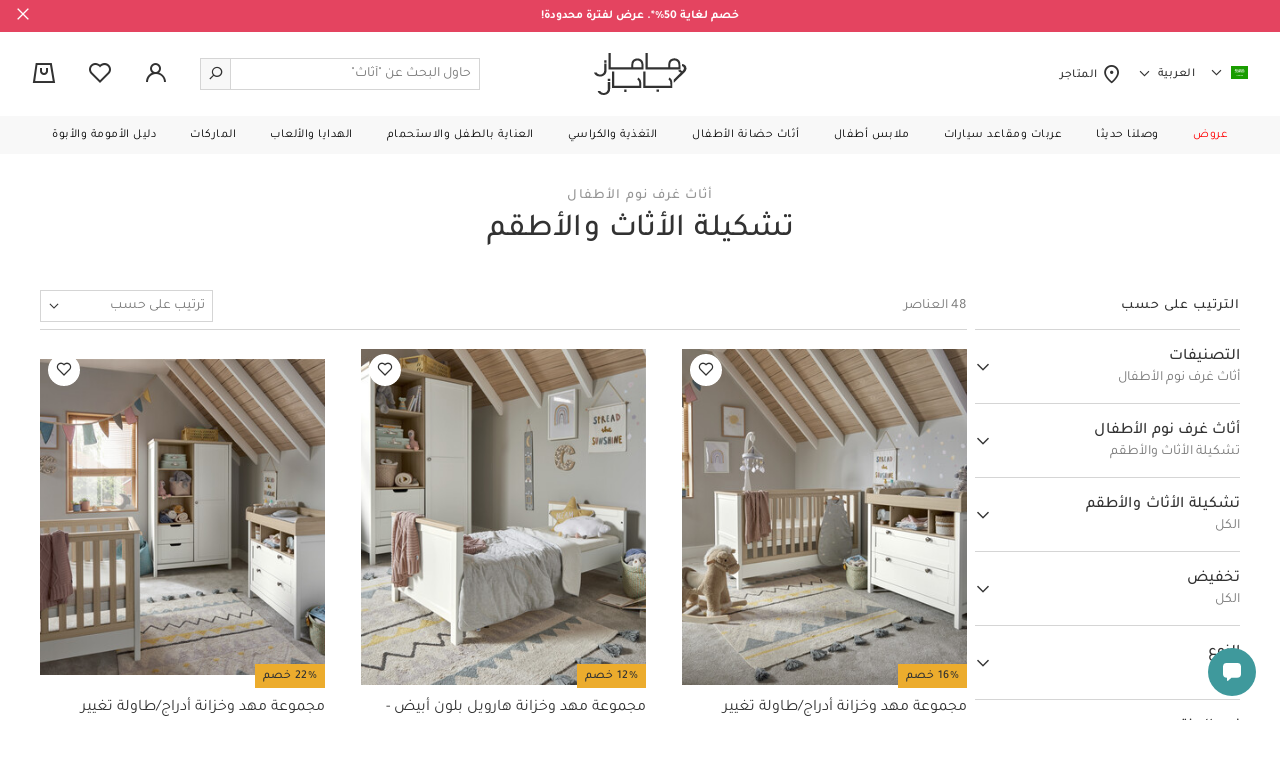

--- FILE ---
content_type: text/html; charset=utf-8
request_url: https://www.google.com/recaptcha/api2/anchor?ar=1&k=6Le5cgQsAAAAADNF2jrAZkXgw2xI8puP_f9lZF-G&co=aHR0cHM6Ly9tYW1hc2FuZHBhcGFzLmNvbS5zYTo0NDM.&hl=en&v=PoyoqOPhxBO7pBk68S4YbpHZ&size=invisible&anchor-ms=20000&execute-ms=30000&cb=43aj1x87199i
body_size: 48646
content:
<!DOCTYPE HTML><html dir="ltr" lang="en"><head><meta http-equiv="Content-Type" content="text/html; charset=UTF-8">
<meta http-equiv="X-UA-Compatible" content="IE=edge">
<title>reCAPTCHA</title>
<style type="text/css">
/* cyrillic-ext */
@font-face {
  font-family: 'Roboto';
  font-style: normal;
  font-weight: 400;
  font-stretch: 100%;
  src: url(//fonts.gstatic.com/s/roboto/v48/KFO7CnqEu92Fr1ME7kSn66aGLdTylUAMa3GUBHMdazTgWw.woff2) format('woff2');
  unicode-range: U+0460-052F, U+1C80-1C8A, U+20B4, U+2DE0-2DFF, U+A640-A69F, U+FE2E-FE2F;
}
/* cyrillic */
@font-face {
  font-family: 'Roboto';
  font-style: normal;
  font-weight: 400;
  font-stretch: 100%;
  src: url(//fonts.gstatic.com/s/roboto/v48/KFO7CnqEu92Fr1ME7kSn66aGLdTylUAMa3iUBHMdazTgWw.woff2) format('woff2');
  unicode-range: U+0301, U+0400-045F, U+0490-0491, U+04B0-04B1, U+2116;
}
/* greek-ext */
@font-face {
  font-family: 'Roboto';
  font-style: normal;
  font-weight: 400;
  font-stretch: 100%;
  src: url(//fonts.gstatic.com/s/roboto/v48/KFO7CnqEu92Fr1ME7kSn66aGLdTylUAMa3CUBHMdazTgWw.woff2) format('woff2');
  unicode-range: U+1F00-1FFF;
}
/* greek */
@font-face {
  font-family: 'Roboto';
  font-style: normal;
  font-weight: 400;
  font-stretch: 100%;
  src: url(//fonts.gstatic.com/s/roboto/v48/KFO7CnqEu92Fr1ME7kSn66aGLdTylUAMa3-UBHMdazTgWw.woff2) format('woff2');
  unicode-range: U+0370-0377, U+037A-037F, U+0384-038A, U+038C, U+038E-03A1, U+03A3-03FF;
}
/* math */
@font-face {
  font-family: 'Roboto';
  font-style: normal;
  font-weight: 400;
  font-stretch: 100%;
  src: url(//fonts.gstatic.com/s/roboto/v48/KFO7CnqEu92Fr1ME7kSn66aGLdTylUAMawCUBHMdazTgWw.woff2) format('woff2');
  unicode-range: U+0302-0303, U+0305, U+0307-0308, U+0310, U+0312, U+0315, U+031A, U+0326-0327, U+032C, U+032F-0330, U+0332-0333, U+0338, U+033A, U+0346, U+034D, U+0391-03A1, U+03A3-03A9, U+03B1-03C9, U+03D1, U+03D5-03D6, U+03F0-03F1, U+03F4-03F5, U+2016-2017, U+2034-2038, U+203C, U+2040, U+2043, U+2047, U+2050, U+2057, U+205F, U+2070-2071, U+2074-208E, U+2090-209C, U+20D0-20DC, U+20E1, U+20E5-20EF, U+2100-2112, U+2114-2115, U+2117-2121, U+2123-214F, U+2190, U+2192, U+2194-21AE, U+21B0-21E5, U+21F1-21F2, U+21F4-2211, U+2213-2214, U+2216-22FF, U+2308-230B, U+2310, U+2319, U+231C-2321, U+2336-237A, U+237C, U+2395, U+239B-23B7, U+23D0, U+23DC-23E1, U+2474-2475, U+25AF, U+25B3, U+25B7, U+25BD, U+25C1, U+25CA, U+25CC, U+25FB, U+266D-266F, U+27C0-27FF, U+2900-2AFF, U+2B0E-2B11, U+2B30-2B4C, U+2BFE, U+3030, U+FF5B, U+FF5D, U+1D400-1D7FF, U+1EE00-1EEFF;
}
/* symbols */
@font-face {
  font-family: 'Roboto';
  font-style: normal;
  font-weight: 400;
  font-stretch: 100%;
  src: url(//fonts.gstatic.com/s/roboto/v48/KFO7CnqEu92Fr1ME7kSn66aGLdTylUAMaxKUBHMdazTgWw.woff2) format('woff2');
  unicode-range: U+0001-000C, U+000E-001F, U+007F-009F, U+20DD-20E0, U+20E2-20E4, U+2150-218F, U+2190, U+2192, U+2194-2199, U+21AF, U+21E6-21F0, U+21F3, U+2218-2219, U+2299, U+22C4-22C6, U+2300-243F, U+2440-244A, U+2460-24FF, U+25A0-27BF, U+2800-28FF, U+2921-2922, U+2981, U+29BF, U+29EB, U+2B00-2BFF, U+4DC0-4DFF, U+FFF9-FFFB, U+10140-1018E, U+10190-1019C, U+101A0, U+101D0-101FD, U+102E0-102FB, U+10E60-10E7E, U+1D2C0-1D2D3, U+1D2E0-1D37F, U+1F000-1F0FF, U+1F100-1F1AD, U+1F1E6-1F1FF, U+1F30D-1F30F, U+1F315, U+1F31C, U+1F31E, U+1F320-1F32C, U+1F336, U+1F378, U+1F37D, U+1F382, U+1F393-1F39F, U+1F3A7-1F3A8, U+1F3AC-1F3AF, U+1F3C2, U+1F3C4-1F3C6, U+1F3CA-1F3CE, U+1F3D4-1F3E0, U+1F3ED, U+1F3F1-1F3F3, U+1F3F5-1F3F7, U+1F408, U+1F415, U+1F41F, U+1F426, U+1F43F, U+1F441-1F442, U+1F444, U+1F446-1F449, U+1F44C-1F44E, U+1F453, U+1F46A, U+1F47D, U+1F4A3, U+1F4B0, U+1F4B3, U+1F4B9, U+1F4BB, U+1F4BF, U+1F4C8-1F4CB, U+1F4D6, U+1F4DA, U+1F4DF, U+1F4E3-1F4E6, U+1F4EA-1F4ED, U+1F4F7, U+1F4F9-1F4FB, U+1F4FD-1F4FE, U+1F503, U+1F507-1F50B, U+1F50D, U+1F512-1F513, U+1F53E-1F54A, U+1F54F-1F5FA, U+1F610, U+1F650-1F67F, U+1F687, U+1F68D, U+1F691, U+1F694, U+1F698, U+1F6AD, U+1F6B2, U+1F6B9-1F6BA, U+1F6BC, U+1F6C6-1F6CF, U+1F6D3-1F6D7, U+1F6E0-1F6EA, U+1F6F0-1F6F3, U+1F6F7-1F6FC, U+1F700-1F7FF, U+1F800-1F80B, U+1F810-1F847, U+1F850-1F859, U+1F860-1F887, U+1F890-1F8AD, U+1F8B0-1F8BB, U+1F8C0-1F8C1, U+1F900-1F90B, U+1F93B, U+1F946, U+1F984, U+1F996, U+1F9E9, U+1FA00-1FA6F, U+1FA70-1FA7C, U+1FA80-1FA89, U+1FA8F-1FAC6, U+1FACE-1FADC, U+1FADF-1FAE9, U+1FAF0-1FAF8, U+1FB00-1FBFF;
}
/* vietnamese */
@font-face {
  font-family: 'Roboto';
  font-style: normal;
  font-weight: 400;
  font-stretch: 100%;
  src: url(//fonts.gstatic.com/s/roboto/v48/KFO7CnqEu92Fr1ME7kSn66aGLdTylUAMa3OUBHMdazTgWw.woff2) format('woff2');
  unicode-range: U+0102-0103, U+0110-0111, U+0128-0129, U+0168-0169, U+01A0-01A1, U+01AF-01B0, U+0300-0301, U+0303-0304, U+0308-0309, U+0323, U+0329, U+1EA0-1EF9, U+20AB;
}
/* latin-ext */
@font-face {
  font-family: 'Roboto';
  font-style: normal;
  font-weight: 400;
  font-stretch: 100%;
  src: url(//fonts.gstatic.com/s/roboto/v48/KFO7CnqEu92Fr1ME7kSn66aGLdTylUAMa3KUBHMdazTgWw.woff2) format('woff2');
  unicode-range: U+0100-02BA, U+02BD-02C5, U+02C7-02CC, U+02CE-02D7, U+02DD-02FF, U+0304, U+0308, U+0329, U+1D00-1DBF, U+1E00-1E9F, U+1EF2-1EFF, U+2020, U+20A0-20AB, U+20AD-20C0, U+2113, U+2C60-2C7F, U+A720-A7FF;
}
/* latin */
@font-face {
  font-family: 'Roboto';
  font-style: normal;
  font-weight: 400;
  font-stretch: 100%;
  src: url(//fonts.gstatic.com/s/roboto/v48/KFO7CnqEu92Fr1ME7kSn66aGLdTylUAMa3yUBHMdazQ.woff2) format('woff2');
  unicode-range: U+0000-00FF, U+0131, U+0152-0153, U+02BB-02BC, U+02C6, U+02DA, U+02DC, U+0304, U+0308, U+0329, U+2000-206F, U+20AC, U+2122, U+2191, U+2193, U+2212, U+2215, U+FEFF, U+FFFD;
}
/* cyrillic-ext */
@font-face {
  font-family: 'Roboto';
  font-style: normal;
  font-weight: 500;
  font-stretch: 100%;
  src: url(//fonts.gstatic.com/s/roboto/v48/KFO7CnqEu92Fr1ME7kSn66aGLdTylUAMa3GUBHMdazTgWw.woff2) format('woff2');
  unicode-range: U+0460-052F, U+1C80-1C8A, U+20B4, U+2DE0-2DFF, U+A640-A69F, U+FE2E-FE2F;
}
/* cyrillic */
@font-face {
  font-family: 'Roboto';
  font-style: normal;
  font-weight: 500;
  font-stretch: 100%;
  src: url(//fonts.gstatic.com/s/roboto/v48/KFO7CnqEu92Fr1ME7kSn66aGLdTylUAMa3iUBHMdazTgWw.woff2) format('woff2');
  unicode-range: U+0301, U+0400-045F, U+0490-0491, U+04B0-04B1, U+2116;
}
/* greek-ext */
@font-face {
  font-family: 'Roboto';
  font-style: normal;
  font-weight: 500;
  font-stretch: 100%;
  src: url(//fonts.gstatic.com/s/roboto/v48/KFO7CnqEu92Fr1ME7kSn66aGLdTylUAMa3CUBHMdazTgWw.woff2) format('woff2');
  unicode-range: U+1F00-1FFF;
}
/* greek */
@font-face {
  font-family: 'Roboto';
  font-style: normal;
  font-weight: 500;
  font-stretch: 100%;
  src: url(//fonts.gstatic.com/s/roboto/v48/KFO7CnqEu92Fr1ME7kSn66aGLdTylUAMa3-UBHMdazTgWw.woff2) format('woff2');
  unicode-range: U+0370-0377, U+037A-037F, U+0384-038A, U+038C, U+038E-03A1, U+03A3-03FF;
}
/* math */
@font-face {
  font-family: 'Roboto';
  font-style: normal;
  font-weight: 500;
  font-stretch: 100%;
  src: url(//fonts.gstatic.com/s/roboto/v48/KFO7CnqEu92Fr1ME7kSn66aGLdTylUAMawCUBHMdazTgWw.woff2) format('woff2');
  unicode-range: U+0302-0303, U+0305, U+0307-0308, U+0310, U+0312, U+0315, U+031A, U+0326-0327, U+032C, U+032F-0330, U+0332-0333, U+0338, U+033A, U+0346, U+034D, U+0391-03A1, U+03A3-03A9, U+03B1-03C9, U+03D1, U+03D5-03D6, U+03F0-03F1, U+03F4-03F5, U+2016-2017, U+2034-2038, U+203C, U+2040, U+2043, U+2047, U+2050, U+2057, U+205F, U+2070-2071, U+2074-208E, U+2090-209C, U+20D0-20DC, U+20E1, U+20E5-20EF, U+2100-2112, U+2114-2115, U+2117-2121, U+2123-214F, U+2190, U+2192, U+2194-21AE, U+21B0-21E5, U+21F1-21F2, U+21F4-2211, U+2213-2214, U+2216-22FF, U+2308-230B, U+2310, U+2319, U+231C-2321, U+2336-237A, U+237C, U+2395, U+239B-23B7, U+23D0, U+23DC-23E1, U+2474-2475, U+25AF, U+25B3, U+25B7, U+25BD, U+25C1, U+25CA, U+25CC, U+25FB, U+266D-266F, U+27C0-27FF, U+2900-2AFF, U+2B0E-2B11, U+2B30-2B4C, U+2BFE, U+3030, U+FF5B, U+FF5D, U+1D400-1D7FF, U+1EE00-1EEFF;
}
/* symbols */
@font-face {
  font-family: 'Roboto';
  font-style: normal;
  font-weight: 500;
  font-stretch: 100%;
  src: url(//fonts.gstatic.com/s/roboto/v48/KFO7CnqEu92Fr1ME7kSn66aGLdTylUAMaxKUBHMdazTgWw.woff2) format('woff2');
  unicode-range: U+0001-000C, U+000E-001F, U+007F-009F, U+20DD-20E0, U+20E2-20E4, U+2150-218F, U+2190, U+2192, U+2194-2199, U+21AF, U+21E6-21F0, U+21F3, U+2218-2219, U+2299, U+22C4-22C6, U+2300-243F, U+2440-244A, U+2460-24FF, U+25A0-27BF, U+2800-28FF, U+2921-2922, U+2981, U+29BF, U+29EB, U+2B00-2BFF, U+4DC0-4DFF, U+FFF9-FFFB, U+10140-1018E, U+10190-1019C, U+101A0, U+101D0-101FD, U+102E0-102FB, U+10E60-10E7E, U+1D2C0-1D2D3, U+1D2E0-1D37F, U+1F000-1F0FF, U+1F100-1F1AD, U+1F1E6-1F1FF, U+1F30D-1F30F, U+1F315, U+1F31C, U+1F31E, U+1F320-1F32C, U+1F336, U+1F378, U+1F37D, U+1F382, U+1F393-1F39F, U+1F3A7-1F3A8, U+1F3AC-1F3AF, U+1F3C2, U+1F3C4-1F3C6, U+1F3CA-1F3CE, U+1F3D4-1F3E0, U+1F3ED, U+1F3F1-1F3F3, U+1F3F5-1F3F7, U+1F408, U+1F415, U+1F41F, U+1F426, U+1F43F, U+1F441-1F442, U+1F444, U+1F446-1F449, U+1F44C-1F44E, U+1F453, U+1F46A, U+1F47D, U+1F4A3, U+1F4B0, U+1F4B3, U+1F4B9, U+1F4BB, U+1F4BF, U+1F4C8-1F4CB, U+1F4D6, U+1F4DA, U+1F4DF, U+1F4E3-1F4E6, U+1F4EA-1F4ED, U+1F4F7, U+1F4F9-1F4FB, U+1F4FD-1F4FE, U+1F503, U+1F507-1F50B, U+1F50D, U+1F512-1F513, U+1F53E-1F54A, U+1F54F-1F5FA, U+1F610, U+1F650-1F67F, U+1F687, U+1F68D, U+1F691, U+1F694, U+1F698, U+1F6AD, U+1F6B2, U+1F6B9-1F6BA, U+1F6BC, U+1F6C6-1F6CF, U+1F6D3-1F6D7, U+1F6E0-1F6EA, U+1F6F0-1F6F3, U+1F6F7-1F6FC, U+1F700-1F7FF, U+1F800-1F80B, U+1F810-1F847, U+1F850-1F859, U+1F860-1F887, U+1F890-1F8AD, U+1F8B0-1F8BB, U+1F8C0-1F8C1, U+1F900-1F90B, U+1F93B, U+1F946, U+1F984, U+1F996, U+1F9E9, U+1FA00-1FA6F, U+1FA70-1FA7C, U+1FA80-1FA89, U+1FA8F-1FAC6, U+1FACE-1FADC, U+1FADF-1FAE9, U+1FAF0-1FAF8, U+1FB00-1FBFF;
}
/* vietnamese */
@font-face {
  font-family: 'Roboto';
  font-style: normal;
  font-weight: 500;
  font-stretch: 100%;
  src: url(//fonts.gstatic.com/s/roboto/v48/KFO7CnqEu92Fr1ME7kSn66aGLdTylUAMa3OUBHMdazTgWw.woff2) format('woff2');
  unicode-range: U+0102-0103, U+0110-0111, U+0128-0129, U+0168-0169, U+01A0-01A1, U+01AF-01B0, U+0300-0301, U+0303-0304, U+0308-0309, U+0323, U+0329, U+1EA0-1EF9, U+20AB;
}
/* latin-ext */
@font-face {
  font-family: 'Roboto';
  font-style: normal;
  font-weight: 500;
  font-stretch: 100%;
  src: url(//fonts.gstatic.com/s/roboto/v48/KFO7CnqEu92Fr1ME7kSn66aGLdTylUAMa3KUBHMdazTgWw.woff2) format('woff2');
  unicode-range: U+0100-02BA, U+02BD-02C5, U+02C7-02CC, U+02CE-02D7, U+02DD-02FF, U+0304, U+0308, U+0329, U+1D00-1DBF, U+1E00-1E9F, U+1EF2-1EFF, U+2020, U+20A0-20AB, U+20AD-20C0, U+2113, U+2C60-2C7F, U+A720-A7FF;
}
/* latin */
@font-face {
  font-family: 'Roboto';
  font-style: normal;
  font-weight: 500;
  font-stretch: 100%;
  src: url(//fonts.gstatic.com/s/roboto/v48/KFO7CnqEu92Fr1ME7kSn66aGLdTylUAMa3yUBHMdazQ.woff2) format('woff2');
  unicode-range: U+0000-00FF, U+0131, U+0152-0153, U+02BB-02BC, U+02C6, U+02DA, U+02DC, U+0304, U+0308, U+0329, U+2000-206F, U+20AC, U+2122, U+2191, U+2193, U+2212, U+2215, U+FEFF, U+FFFD;
}
/* cyrillic-ext */
@font-face {
  font-family: 'Roboto';
  font-style: normal;
  font-weight: 900;
  font-stretch: 100%;
  src: url(//fonts.gstatic.com/s/roboto/v48/KFO7CnqEu92Fr1ME7kSn66aGLdTylUAMa3GUBHMdazTgWw.woff2) format('woff2');
  unicode-range: U+0460-052F, U+1C80-1C8A, U+20B4, U+2DE0-2DFF, U+A640-A69F, U+FE2E-FE2F;
}
/* cyrillic */
@font-face {
  font-family: 'Roboto';
  font-style: normal;
  font-weight: 900;
  font-stretch: 100%;
  src: url(//fonts.gstatic.com/s/roboto/v48/KFO7CnqEu92Fr1ME7kSn66aGLdTylUAMa3iUBHMdazTgWw.woff2) format('woff2');
  unicode-range: U+0301, U+0400-045F, U+0490-0491, U+04B0-04B1, U+2116;
}
/* greek-ext */
@font-face {
  font-family: 'Roboto';
  font-style: normal;
  font-weight: 900;
  font-stretch: 100%;
  src: url(//fonts.gstatic.com/s/roboto/v48/KFO7CnqEu92Fr1ME7kSn66aGLdTylUAMa3CUBHMdazTgWw.woff2) format('woff2');
  unicode-range: U+1F00-1FFF;
}
/* greek */
@font-face {
  font-family: 'Roboto';
  font-style: normal;
  font-weight: 900;
  font-stretch: 100%;
  src: url(//fonts.gstatic.com/s/roboto/v48/KFO7CnqEu92Fr1ME7kSn66aGLdTylUAMa3-UBHMdazTgWw.woff2) format('woff2');
  unicode-range: U+0370-0377, U+037A-037F, U+0384-038A, U+038C, U+038E-03A1, U+03A3-03FF;
}
/* math */
@font-face {
  font-family: 'Roboto';
  font-style: normal;
  font-weight: 900;
  font-stretch: 100%;
  src: url(//fonts.gstatic.com/s/roboto/v48/KFO7CnqEu92Fr1ME7kSn66aGLdTylUAMawCUBHMdazTgWw.woff2) format('woff2');
  unicode-range: U+0302-0303, U+0305, U+0307-0308, U+0310, U+0312, U+0315, U+031A, U+0326-0327, U+032C, U+032F-0330, U+0332-0333, U+0338, U+033A, U+0346, U+034D, U+0391-03A1, U+03A3-03A9, U+03B1-03C9, U+03D1, U+03D5-03D6, U+03F0-03F1, U+03F4-03F5, U+2016-2017, U+2034-2038, U+203C, U+2040, U+2043, U+2047, U+2050, U+2057, U+205F, U+2070-2071, U+2074-208E, U+2090-209C, U+20D0-20DC, U+20E1, U+20E5-20EF, U+2100-2112, U+2114-2115, U+2117-2121, U+2123-214F, U+2190, U+2192, U+2194-21AE, U+21B0-21E5, U+21F1-21F2, U+21F4-2211, U+2213-2214, U+2216-22FF, U+2308-230B, U+2310, U+2319, U+231C-2321, U+2336-237A, U+237C, U+2395, U+239B-23B7, U+23D0, U+23DC-23E1, U+2474-2475, U+25AF, U+25B3, U+25B7, U+25BD, U+25C1, U+25CA, U+25CC, U+25FB, U+266D-266F, U+27C0-27FF, U+2900-2AFF, U+2B0E-2B11, U+2B30-2B4C, U+2BFE, U+3030, U+FF5B, U+FF5D, U+1D400-1D7FF, U+1EE00-1EEFF;
}
/* symbols */
@font-face {
  font-family: 'Roboto';
  font-style: normal;
  font-weight: 900;
  font-stretch: 100%;
  src: url(//fonts.gstatic.com/s/roboto/v48/KFO7CnqEu92Fr1ME7kSn66aGLdTylUAMaxKUBHMdazTgWw.woff2) format('woff2');
  unicode-range: U+0001-000C, U+000E-001F, U+007F-009F, U+20DD-20E0, U+20E2-20E4, U+2150-218F, U+2190, U+2192, U+2194-2199, U+21AF, U+21E6-21F0, U+21F3, U+2218-2219, U+2299, U+22C4-22C6, U+2300-243F, U+2440-244A, U+2460-24FF, U+25A0-27BF, U+2800-28FF, U+2921-2922, U+2981, U+29BF, U+29EB, U+2B00-2BFF, U+4DC0-4DFF, U+FFF9-FFFB, U+10140-1018E, U+10190-1019C, U+101A0, U+101D0-101FD, U+102E0-102FB, U+10E60-10E7E, U+1D2C0-1D2D3, U+1D2E0-1D37F, U+1F000-1F0FF, U+1F100-1F1AD, U+1F1E6-1F1FF, U+1F30D-1F30F, U+1F315, U+1F31C, U+1F31E, U+1F320-1F32C, U+1F336, U+1F378, U+1F37D, U+1F382, U+1F393-1F39F, U+1F3A7-1F3A8, U+1F3AC-1F3AF, U+1F3C2, U+1F3C4-1F3C6, U+1F3CA-1F3CE, U+1F3D4-1F3E0, U+1F3ED, U+1F3F1-1F3F3, U+1F3F5-1F3F7, U+1F408, U+1F415, U+1F41F, U+1F426, U+1F43F, U+1F441-1F442, U+1F444, U+1F446-1F449, U+1F44C-1F44E, U+1F453, U+1F46A, U+1F47D, U+1F4A3, U+1F4B0, U+1F4B3, U+1F4B9, U+1F4BB, U+1F4BF, U+1F4C8-1F4CB, U+1F4D6, U+1F4DA, U+1F4DF, U+1F4E3-1F4E6, U+1F4EA-1F4ED, U+1F4F7, U+1F4F9-1F4FB, U+1F4FD-1F4FE, U+1F503, U+1F507-1F50B, U+1F50D, U+1F512-1F513, U+1F53E-1F54A, U+1F54F-1F5FA, U+1F610, U+1F650-1F67F, U+1F687, U+1F68D, U+1F691, U+1F694, U+1F698, U+1F6AD, U+1F6B2, U+1F6B9-1F6BA, U+1F6BC, U+1F6C6-1F6CF, U+1F6D3-1F6D7, U+1F6E0-1F6EA, U+1F6F0-1F6F3, U+1F6F7-1F6FC, U+1F700-1F7FF, U+1F800-1F80B, U+1F810-1F847, U+1F850-1F859, U+1F860-1F887, U+1F890-1F8AD, U+1F8B0-1F8BB, U+1F8C0-1F8C1, U+1F900-1F90B, U+1F93B, U+1F946, U+1F984, U+1F996, U+1F9E9, U+1FA00-1FA6F, U+1FA70-1FA7C, U+1FA80-1FA89, U+1FA8F-1FAC6, U+1FACE-1FADC, U+1FADF-1FAE9, U+1FAF0-1FAF8, U+1FB00-1FBFF;
}
/* vietnamese */
@font-face {
  font-family: 'Roboto';
  font-style: normal;
  font-weight: 900;
  font-stretch: 100%;
  src: url(//fonts.gstatic.com/s/roboto/v48/KFO7CnqEu92Fr1ME7kSn66aGLdTylUAMa3OUBHMdazTgWw.woff2) format('woff2');
  unicode-range: U+0102-0103, U+0110-0111, U+0128-0129, U+0168-0169, U+01A0-01A1, U+01AF-01B0, U+0300-0301, U+0303-0304, U+0308-0309, U+0323, U+0329, U+1EA0-1EF9, U+20AB;
}
/* latin-ext */
@font-face {
  font-family: 'Roboto';
  font-style: normal;
  font-weight: 900;
  font-stretch: 100%;
  src: url(//fonts.gstatic.com/s/roboto/v48/KFO7CnqEu92Fr1ME7kSn66aGLdTylUAMa3KUBHMdazTgWw.woff2) format('woff2');
  unicode-range: U+0100-02BA, U+02BD-02C5, U+02C7-02CC, U+02CE-02D7, U+02DD-02FF, U+0304, U+0308, U+0329, U+1D00-1DBF, U+1E00-1E9F, U+1EF2-1EFF, U+2020, U+20A0-20AB, U+20AD-20C0, U+2113, U+2C60-2C7F, U+A720-A7FF;
}
/* latin */
@font-face {
  font-family: 'Roboto';
  font-style: normal;
  font-weight: 900;
  font-stretch: 100%;
  src: url(//fonts.gstatic.com/s/roboto/v48/KFO7CnqEu92Fr1ME7kSn66aGLdTylUAMa3yUBHMdazQ.woff2) format('woff2');
  unicode-range: U+0000-00FF, U+0131, U+0152-0153, U+02BB-02BC, U+02C6, U+02DA, U+02DC, U+0304, U+0308, U+0329, U+2000-206F, U+20AC, U+2122, U+2191, U+2193, U+2212, U+2215, U+FEFF, U+FFFD;
}

</style>
<link rel="stylesheet" type="text/css" href="https://www.gstatic.com/recaptcha/releases/PoyoqOPhxBO7pBk68S4YbpHZ/styles__ltr.css">
<script nonce="3j6-AZjXz5rquUlbSyQEAw" type="text/javascript">window['__recaptcha_api'] = 'https://www.google.com/recaptcha/api2/';</script>
<script type="text/javascript" src="https://www.gstatic.com/recaptcha/releases/PoyoqOPhxBO7pBk68S4YbpHZ/recaptcha__en.js" nonce="3j6-AZjXz5rquUlbSyQEAw">
      
    </script></head>
<body><div id="rc-anchor-alert" class="rc-anchor-alert"></div>
<input type="hidden" id="recaptcha-token" value="[base64]">
<script type="text/javascript" nonce="3j6-AZjXz5rquUlbSyQEAw">
      recaptcha.anchor.Main.init("[\x22ainput\x22,[\x22bgdata\x22,\x22\x22,\[base64]/[base64]/[base64]/[base64]/[base64]/UltsKytdPUU6KEU8MjA0OD9SW2wrK109RT4+NnwxOTI6KChFJjY0NTEyKT09NTUyOTYmJk0rMTxjLmxlbmd0aCYmKGMuY2hhckNvZGVBdChNKzEpJjY0NTEyKT09NTYzMjA/[base64]/[base64]/[base64]/[base64]/[base64]/[base64]/[base64]\x22,\[base64]\x22,\[base64]/ChADCmcORMcKgXlw/JUzCsMOIPUnDgsO+w7HDo8ORHTIKwoPDlQDDpcKyw65pw74eFsKfMMKqcMK6NxPDgk3Cn8OeJE5Sw4NpwqtSwpvDulsDcFc/OMO1w7FNVC/CncKQeMKoB8Kfw7RRw7PDvArCvlnChQfDpMKVLcKMB2prOAhadcKhFsOgEcOCOXQRw77Cgm/DqcOqdsKVwpnCsMOtwqpsQcKiwp3CswXCusKRwq3CkxtrwptWw4zCvsKxw47Crn3DmzkmwqvCrcK4w7YcwpXDuhkOwrDCpnJZNsOjGMO3w4ddw7d2w57CksOEAAl7w5hPw73CgVrDgFvDjXXDg2wew5diYsKsX3/DjD4mZXI7fcKUwpLCqTp1w4/Dh8Ofw4zDhGpZJVUKw5jDskjDoGE/CjdBXsKXwrowasOkw6zDmhsGOsO0wqvCo8KRR8OPCcOqwpZaZ8OUOQg6d8OWw6XCicKEwq97w5Ure27CtRjDi8KQw6bDoMO/[base64]/[base64]/CtXU6PcObC8OFwqxsw6zCk8ORIsKjw6TCsC3Cog/CpW8RXsKZVTMmw6vCixxGcsOSwqbChVrDiTwcwqBkwr0zAnXCtkDDrF/DvgfDmmbDkTHCp8OwwpIdw4hOw4bCgmxEwr1Xwp7CpGHCq8Kkw5DDhsOhWcOIwr1tAg9uwrrCrsOYw4E5w53CssKPERHDmhDDo2zChsOlZ8Onw7J1w7h8wpRtw401w5ULw7bDs8KWbcO0wqPDksKkR8KHWcK7P8K8IcOnw4DCs2IKw64Kwp0+wo/DhFDDv03CpjDDmGfDvgDCmjo8fVwBwr/Csw/DkMKcDy4SECnDscKoT3vCshDDsivClsKqw6LDtcKXBEvDoEwPwoUHw5IUwoRxwqRkbcKqVWteOlzCnMK0w6dBw5AGGMOKwqxDwqfDt0vDncKyQcK3w5HCqcOlOMKMwqzCkMOqRcOYcsKAw73DpcOCw5kvw4E8wpjDkEsWwqrCngTCs8Knwpdtw4/Cu8OSSGvCjMOHLyHDv2rCncKKHgXCn8Ouw4jDg2Iawp1dw5xgFcKFAGVlPBgrw7J9woXDii4JdMOlDMK4ZMOzw4vClMOxJiDCgsOSccKVMcKPwpMpwrhtwqzCvsORw6BSw5/Dn8KWw7sKwq7Dsn/[base64]/DljzDnsKNdzQMw4lIwoIIYCjCnnLDmMKPw654w7HCqDHCgx8iwqPCgA9HKHVgwqEvwpXDnsOdw6g0w4BJYcOOUWAYPFNvaWjDqMKWw7sUwqwKw5nDh8O1GMKlf8K2IlTCv0vDisO/PF97FD9IwqFiRmvDhMK1AMOtw6nDuwnCoMKBwoPCksKFwqjDuH3CosOuQQ/[base64]/G8KkVcKQAMK6wo55wqLCkSwhwp1hw5vDkTJEworCjUg2wozDl1NFI8O6wrBXw5/DnnrCjWkpwpbCscK9w77Co8KKw5JKO1hcZG/[base64]/SMOfKsOBw4TDrmDCh8OdwrcOesOrFi4SfcK2w6HCg8Oiw7zCpXFuw6VdwqvCiUY6Fj1uw5LCvR3DhQE9NWccGhIgwqTDvQIlFAdVa8K/[base64]/DcKgcATCpMOGa8Ocwoc6PcKOwpHCqMOww5XCgRnColIqIRYtdkQHwrrCvD17dVHCnn5Lw7bCt8O7w4JwV8OLwobDskoBK8KvOB3Con/CvAQQwrHCosKMCztGw4HDhhPCv8KJPMKSw4FNwrobw5BdUMOiLsKlw5TDs8K3Gy92w47Do8KHw6Q3TMOZw7jCjSnDnsOWw6gww47DusKcwo/DosKhw6XDssKew6V8w4zDucONVEYFEsKgwpPDjcKxw6clMmZuwqlJH0jCrwLCucOOw47CqcKFbcKJdArDok0lwrIlw4oDw5jCvibDk8KieSjDox/CvcKiwr/CuQHDhE3DtcOUwqFFawjCrGJvw6pIw6onw5NKFsKOCUdiwqLCoMKGw4PDrjvChB/Do1fDj3zDpgIkQ8KVIWdhesKbworDp3Ajw7XCoBbDssKaKMK/DXbDlMK3wrzChQ7DoSMIw5/[base64]/ClD5fwrldd8O5cMOwwqfCjcKYwpDDjEfCpsOCLsK/PcKYwrjCg35IbRtzU8OXLcKfG8KDwo/CusO/[base64]/Cl1DCuCPDrsKoekrDusKAKcOcw6cGQ8OzBVfCpsOXEzkVcsKaFxZ2w5RQUMKtfwjDlsKpw7fChBY2BMKVAwQfw7oWw7bDlcOTCcKmAMOsw6dbw43DkcKYw6LDsHgaGMOTwpVEwr/DokApw4PDpS3CjsOdwqA1wpHDmA/DjDhvwoVrT8Kjw7jChEDDjsK4wprDk8OBw5E1GsOQwpIOFMK+WMKmScKTwqjDiCxgw7Z3Z1gyNGcjfALDnMKkKVzDrcOvb8Oiw73CnAfDpcK0dRkoB8O7HgYsSMOKHC3DkCcpL8K4w5/Cm8OuLhLDhFjDosOFwqbCr8Krc8KOw5TCoh/CkMKOw49Ew4YGPQDDnjExwqFZw41YBmJ/wr3DgMKJHcKcT2TDsWcWwq/DvMOsw7fDpGVmw6fDhMKDR8ONSxpGSRLDoWUsZMKvwqLDnVAZHn1WSC3ClW7Dtj4DwogxNR/[base64]/CsODw5Q/w6pPw5MFwph6wq/CscOvw5/DmxhMV8K3eMKDwodCwqTCnsKSw6ohWyVjw4LDp2NyG1nDmGUFFsOYw6UlwprCphptw73DrSXDiMOywofDocOPw5jCuMKewqJxb8KCDArCrsOuO8K5eMKMwqZZwpDDnnI5wrvDt3Buw63DoV9QIwbDunPCjcK2w7/DmMKuw7MdITNrwrLCucKDXcOIw71iw73DrcO0w4PDr8KFDsOUw5jCh0kbw59cUCE/wr8yesOtRh59w5EzwoXCnl8nw5zCrcOXFzU8RVjCijfClMKOw7LCjcK2w6VDPU0Rw5PDuibDnMKqXTpvwqPDhMK0w7pDLlkSw6TDpljChMKgwqosTsKFdMKAwrDDtnvDs8OHw5l/wp0lHcOaw5wXUcK9w5nCqsO/wqfDrV3Cn8K+wp1MwqFowqVhZsOpw55owr/CtkN8Rm7Dn8OZw74IJz4Dw7HDuhzCmsKcw74zwrrDhTbDgg1MZUzDhXnDumMkEE/CjyrCgMKawpXChMOVw6IVdcOJYsOhw6rDvTbCjVnCqk7DgEnCv3jDr8KswqdjwpNNw6Vwej/CqcOMwoXDmsO6w6TCuV7CncKdw7d9KCYowqg4w4YcUiLCjMOawqo1w6lkEhHDpcK9UsKcaFl4wo9UNxHCp8KNwpzDq8OeRG3ClybCpsOrfMK+IcKrwpDCocKSGB56wr/CocKNEcKcHj3DmHvCo8Oxw70BOHTDmwbCqMOCw6fDn0o6V8ODw4Uiw6Qqwo8tSRtNKk4Yw4DDvB4JDsKTwr18woFrwr7CvsKrw7HCiEspw5YtwrQ9K25pwrhWwpIbw7/[base64]/Ck8OaLsOAFX8WbMKiw7kfw5/DhMOBb8O0dlDDoSrChcKVK8OcX8KCw4Q+wqPCkD8CZMKPwr0PwrZ/w5REw51cw5EawrzDuMKydHfDlAwkbiXCqH/CkQQpQxIVw5A2w6jDj8OCwoMtVcKqF0lkYsOXFsK1XMK/woR5wrdMScOEXmJKwoLCm8Otw4DDoxB6VmXDkTJyI8KdcFnCgUDDvFnCpMK4QcOYwozCmsO/YMK8fkjCt8KVwokkw6hLQ8ORwpXCuyLCq8KMMwd9wr5CwrvCt1jCrS3CoQ9bwo1JNw7Cg8O+woDCt8KJC8Oqw6XDpQ7DmWF7Jx3DvQ51ahl1wp/[base64]/fxdzJsOww7A0XcOvSsKBfcOWRy3Co8Oow6BEw6rDtsOxw6HDscOCbAzDgcKfBMOVAsKuWnXDtRnDksOfwoDCkcOpw4k/[base64]/[base64]/DhcOOwplWC8KLwrYGYsOnw7MAwpQVBgdhw4vCkcOiwrXDpsK/cMOtw7dNwonDvMOSwoFgwoZEwqfDpUsVVDrDisK8fcKEw4IScsONRMOoQT3DmcOaEkI8wovCvsKGS8KFCkXDrx/[base64]/DoHgBw43ClSDCgQhKG2PCoz8MGwkqCcKqw7jCg2vDr8KaB30Owqw6woPCsVJdB8OcEl/DonAVwrTCqHkJHMOqwoDCgXlVRjbCtMOBURYLYCXCgmRMwoFvw5VwXgVFwqQJLsOYbsKPIncXEkIIw4fDmsK2FDTDtgsscQbCmz1aecKqLMKJw64yAkNkw6Jew4fDhwrDtcOkwqZqM2/DgsKYDyzCvRt8w6t1Ej5zViRZw7PDgsOaw6HCnMOOw6XDkAXCq11VEMO9wrdxD8KzMEDCo0dZwpvCksKvw5nDjcOVw5PDgDTDix7DtMOGwpAMwqPCnMKrbk9iVcKrwp/[base64]/DhcKtGnXDiFhfw7UJBEljw4htw6fDhMKHFcK0eHc2TcK3wrYCaXNTRDLDh8OawpIbw7TDrlvDii0eLkpUwqYbwqjDqMOkw5oDwo/CtzzClsOVEMOkw7rDusO6fwXDmRbCv8Ozwr4rfwYow4Ihw7xHw57CjUvDviEyIcOndjxWwqTCgDXCrsKzKsKjLsO4G8K6wovDl8KRw7o4TBxZw7bDhMOJw4HDqsKjw60OYsKhVsOaw4FOwoLDmV3CicKew4DDnm/[base64]/CrmvDswXDq8OvwoPDqhTClMOUwppWw4zDnWzDpDtLw79TB8K6XcKbY2vDscKkwqU8DcKOFT03dMKHwrZCw4nCjVrDlcK/w6hgAA0Gw4N8FklmwrxFIcO/ImvCn8KmaWnDgcKxJcKrMjXCvxzCjcOZw7zClcKyLxxzw5JxwpB2BXlfOcOaVMKkw7DCucK+ajbDlMOnwoxew5wdw60Gw4DCv8KuPcOlw5jDjTLDmjbCisOtFcKsHGtJw6rDgsOiwpDCmwg5w77DosKEwrdrHcOeBcOuG8OzSgNYc8Oaw6PCqW44fsOtflkXXA/Co2bDhcKpPVpIw6LDvSRKwpdOAwfDtQlRwpHDuSDCsU0/ah9Pw7LCvR5xQ8O1wqUNwpXDvgY0w6DChwVJacOJfsKKGsO0OcO8Z1nDqg5Pw4zCgRvDgi1YTsKRw49WwqPDjcOVU8KWFSHDusK1ZsKkDsK+w5DDgMKUHhhVSMOxw6nCnXDCjnwCwpcya8K8wp/CiMOmBFw6VsOzw57DnEsWQsKDw6zCiV3DlsOUwo15YnQYwqXDg23Dr8OVw5gIw5fDmcKCwpvCkxtAcTXClMK7N8OZwqjCksKFw7hrwovCkcKYCVjDpsKqQDLCkcK5Xg/CgV7DnsO+YGvClBPCnsKmw7tXB8OveMKvJ8KGAzrDjMKJUcK/GcK2XsKfwpvClsKBeiwswpjDlcO3VEPCjsOrRsO5GcOOw6tiwqtOLMKUw6vDq8OGWMOZJTTCph7CsMOCwqUowr4Bw59twpnDq0XDrTXDnjLCoADCn8OxVcKGw7rDt8OswrPCh8OGw5LDiRE8M8O8UUnDnDgvw7DDq2sPw7VCPQ/CpzDCnWnDucOudcOZE8OlUMOlbT9cAGoqwrVzMsKSw6bCpFw1w5YAw67DlcKce8OFw71dw63CmT3CviYRKwbDgW3ChTYgwrNCw5JSDk/ChcOywpLCoMOMw5Apw5jDp8OSw4JgwosbR8OmGMKhMsKvasKtw6vCusKZwojDksKPeh0YEHcjw6HDlsKRVnbCrUo4EMOUJsKkw7TDtsKiQcO3RsOswpbCoMOlwoHDiMODOidQw4VpwrYYBsKIBsOsZMKWw4xBOMKRHE/ChHnDmcK+wq0se1zDoBzDhsKcJMOmT8OhDMOAw5VaRMKLSyg2ZzjDq2jDssKow7BiMlLDnzRDUDhCdT8bN8OKw7vCt8OrfsOLRUYZF1jCjcOPdsOxJMKsw70DRcOUwqNjB8KCw4U3LycMMzIuLGw2asKmL0vCl2/Cqwcyw4xDwoPCoMO1E0Adw6JEQ8KTwofCisK+w5vCo8Ocw5HDvcOZHMO/woEbwp7Cg3zDi8KaMcOdX8OkDDbDmEV/[base64]/Di2lxNh56w7fDpGbCig9dEUAaSMOiT8Ksc1bDgMOBMEMTYhnDtE3DksOuwqB1w43Do8KFwpFYw5lzw7nDjBvDnsKvFn/Cj1/CsHA1w4rDlMKtw7ZjQMKlw5TCrHcHw5PCpMKjwqQPw57CimVKMsOUGnjDlsKUZsOow4Elw54RNCTDksKIO2DCpVtyw7Ntb8OPwrTCohrCg8KxwoJxw73DsDgNwp4iw7nCox/DnH7Dm8KEw4nCnAvDu8KBwrzCqcOywqAaw57Dqw4SSkxOwodTesKkacKmMcOKwp5oUTTCoyfDtg/[base64]/NSvDpcOPKw85w6JCw6QNAQkjOcOGwrXCpWjCr8OUSCXCi8O4BU4Qwplowr95UMKpdMKlwrccwqbCpMOgw50xwrlLwr8VHCLDtC7Cp8KHPhEpw7/CswHChcKewpFNKcO3w4nDpyQKUsKiDW/Ct8OBf8OYw5ckw5lTwpxrw70OYsOZUStKwrIxw5LDqcKfDmkaw7vCklAGKsK9w5PCp8Odw5AqF3TCh8KAS8KoBQPClXfDhXvDqsKEOTPDkDDCgUPDo8KbwrzCkFtLKF8WSAEoUsKCYMKMw7rCr0DDlFZWw4HCl2ZOMVnDnwLDs8Oewq/Cv1EfesOSwr8Bw5l1woLDi8Kuw4w2ZsODGC0dwrtuw5jCjcK+YnQvIXoww7tEwr8rwozCmWbCgcK7wqMLOMK1wqfCh2vCki3DuMKsbw7CsTVjAi7DssKxWm0DbQTDtcOdCkpAFsKiwqV5FMOvwq3CiB3DlFYhw4p9IHRnw4kFUWbDr3zCmAHDrsOQw6zCoSwsPl/CrnAVw5PCu8KYfmBbR33DtglUcsKYwpzDmFzCjCLDksKhw6vCpSHDiWbCocOuwqTCpMOsY8OFwolOPGUsVUDCmH7ChTUBwonDo8KRBzwpT8KFw5TCkh7CqRBhw6/CuE9DLcKELXrDnh7CqsKyB8OgCQ/DkMO/dcKVHMK3w77Dr31rDwLCrj8ZwronwpzDpsKEWsOjScKTN8KNw7XDl8ORwqRJw6wFw7rDmW7CkTg6eVZuw4MRw4TCpSVVTW4aBycgwo0ObFJ/[base64]/DlMOGXFvDicObJknDn8OWOj5QPD8dIcK/wrgRTHxKw5NWMizCswwxAC9qeV83JiHDocKCw7rCtMONdcOsIUzCtiPDjsKYX8KgwprDlBsqFT8nw6jDvsOEZUvDnMKEwoZTSsKew7cGwpPCnwvCj8OpewNDaDcrRcKPHHsXwo7CvCfDr37CiEPCgsKJw6jDhF5tVU8/wqPDsU5swo9ww4ASO8O/RRnDmMK6WcOcwpAOYcOnwrnCi8KmQyTCosKHwoByw7vCo8OhRScpCcKewrLDm8K5wqgeDVRDNiQww7TCpsK+w7vDj8KRTMKhCcKbwpvCmsOjbHIcwrl5w4UzYUkJw5PCnhDCpEtSW8O3w6xiHHJ3wrPCosKjCXrDlmsLXQRGUsOsU8KAwrrDrcKww4E2MsOhwrTDpMO/[base64]/w43CnsOsw583KiM+CsK3JioOfFwRwp3DiRDCiD5jQTUUw7XDmB93w7/Cl3d6w4LDtHbDr8KRA8KHGxQ3woPCi8O5wpTDnsO7w77DisK8wpzDgsKvwpDDlFTDojATw6hKwqzDk1vDhMKfAxMLUAwnw5w1ITJJw5AqLMOJaHlaexPCn8Obw47DgMKswrlGw6h/wp5dTkXCj1rCvsKHThI6woB1fcKWdsOGwoYoYMOhwqh3w5JaJ0sow7MFw6kldsO0BE/Cim7Cow1EwrvDicKxw5nCrMKRw5DDtC3CsGrCncKhPcKTw5nCtsKRGMO6w4bCoRJnwoU0MsOLw78AwqwpwqzCocKhFsKIw6ZzwrwpbQfDl8Kqwr/Dvh0gwpDDtcKdPsO0wo8ZwqXDpS/Dg8KEw5bCscOHNB/DiD3DmcO3w7gYwpTDl8KJwptjw6keN3nDpmfCknTCvMOWZMKWw78pACvDqcOEwoRMIxDDl8KFw6vDggTDg8ODw4PDmsOkR2pTeMKEEkrClcO+w6UTEsOuw4lHwplGw7/CusOvOkXCj8OOYwYRZcODw5JRRlx0N3PDlFvDkV5Qwo5owpZ1JSAxF8O1wq5ePy/[base64]/DgsKiUi5YaETDuMONwpbDgDZ+LMK/wqvDhMOfwrXCr8KPLiPDqEDDnsOFCcO+w4gybUUvbB/Dlh5/wrfDtXN/c8KzwqTChMOVczs0woQdwqvDmwzDp28NwrEWW8OHNjRGw4/DlVbCriZeYUzDhxErecKsNcOVwrLDhVAOwoVzRsKhw4LCl8K4GcKVw4DDnsKPw51uw5MDS8KAwo/[base64]/DtcKzY8OYb2EKw7F2WHE4RMOteA3Cu8KOCMKtw4UmGTrDiw4rXUbDusKNw64TEMKqTyF7w4QGwroGwohGw6TCrVvCm8K2Bz5nWcORe8OsSsKrZE4Jw7zDol0Tw7cTRk7Cv8Oiwrp9dU5sw78MwofCicKlesKyXxwwIyDChMKDGsKmTsOpVypZE37DjsO/acOOw5zDjA3Dr2ZTW27DqzA1U24Ww63DrzvDlzXDvkTCmMOMw5HDjsOmOsOSJcK4wqZER31ifsKFw7XCh8KEE8OldlwnM8KVw7Eaw6rDrCYdwojCqsKyw6cewpttwoTCuCTCmh/DoVrCk8KuUsKPVBMTwpzDnGHDtAgpWkPDnCzCrcOSwo3DlMOHXUpFwp7Dm8KVVUPCmMOTw45Tw41iV8KiI8O0DsKmw49+H8O4wrZcw4DDgVlxHyouIcO/w5hedMOEGDMqZAMuFsKuMsOfwo0AwqB6w5JFI8O3LcKzO8Owe2bCujFlw75ZwpHCkMOIUghrLcK4wqIUA0HCrFLCvD/DqGF9cQvCkDxsTsKkK8OwWknCnMOkw5PCtmrCosO0w7JiKS9BwpUrwqLDukcSwr/ChVZWdDrDvcOYHGVfwoN4wo85w4rCmQt8wrbDssKWJBdGDg9dwqQZwpfDvQY8SsO2D3opw6PCtsO1U8ONISXChsOUWsOMwpnDssKbDz1GSAsXw5/CqhQYwovCtsOtw7zDhMKMIzPCi0NqYi0Cw5XDksOoQR13w6PCtcKGeDxDf8KRNkthw7gIwqxOHsOBw4BGwqDDj0TCsMKIbsOpNn1jWV92JMOOw5ovEsOWwoYzw4x2X0dsw4HDr25Zwp/Dn0fDuMKuK8KJwoA3RsKeBsOSdcO/[base64]/DgMOVwr8lKcKow6powpHCmMOzIcOEwpBgwpYSZF1tNDsmwqXChcKcScKBw742w6PChsKmEsOIw5jCvSbCgw7Dky5nwqp3A8K0wrTDn8KVw63DjjDDjyEJG8KhUCFkw6zCsMOtesOYwp5Sw7towpPCi0HDosODB8OYfXB1woJLw60IT048wrNGw7vCnzk/w7lddsOAwqfCkMKmwpRmOsOQZT8SwpkRb8KNw6jDpwPDnlsPCwB/wpotwo/Dp8KGw6/[base64]/[base64]/DqMO2U8KnKnnDoyPDssKqX8KiMsOcw4nDrHkjw5DDssKRCAECw7LDhBTDtktZwoZjwozDgzJ4Ew/[base64]/DvkhuGMO1HDhoN8KAU8KCcVMZMiAodMKfw5IIw4BGw6XDrMKUEMOgwpwEw4zDshZew51uDMKnwoJgOFE/w7NRUsOAw6MAJMKjwrzDmcOzw5E5wrwawoNyeXY6asKKwrAGAcOdw4PDpcKowqsDPMKpWg4twoZgW8KTw5/CsR0jwq3Cs0Azw5AJwpHCqMO7wrnCtcKBw77DgmY0wobCq2MkJCbDhcKhw5chNxl7ES3CrS3CpUpdw5h+wqTDv3YkwobCgx3DvnfCqsK+fgvCpHfDqy0TTAjCssKoQmFww5/DmQ/DpyPDulZiw4bDmMOGwqnDozx/wrc3ZsOgEsOHwoLCrMOpV8K+acOJwo7DqsKmdsK6IsOKDsOJwoTChMKNwpkPwo/DmSYzw7xCwo8bw7h5wqnDgA7DhinDj8OJwpTCjW8OwrbDh8O+PV1qwqfDu3jCpw3DhUHCrUgTwpVTwqkvw4sDKjhQO3RUIMOQPMKAwowEw6XCvHdAKTs6w57Ct8O5PMO0UlNAwoTDo8KTw4PDtMOYwqkPw6DDvcODKcOnw6bChcOGTiwhw6LCpDPCnTjCrE/CujHCjVLCnkopdE8/w5dtwrLDrGBkwoLDo8OcwpnDssO2wpcewq8+GsOfw4FEMXJyw7NWOsKwwr5iwopDHGYMwpUlPzXDp8O8OSgJwrjCugrCocKEwo/[base64]/Ds2t9w4QIYcKHwopyBy10YwJDYcKKQn81dsOWwp8Ebkxjw4J3wr/Dv8KiScO7w77DtAfDtMKwPsKHwpc7QMKMw55FwrkTUcOGaMO/bSXCpHTDslfCjsORSMKLwrt+VMKVw6cTXcK/dMOIaQTCjcOZLxDDnB/Dv8K9axDCtBl7wpNZwoTCqMOCGznCoMKgw51RwqXDg0nCpybCmsKdJQsdVMK6YsKVwozDpsKJWsOaXx5SLwo5wq3CqXDCo8OlwqTCv8O8E8KPUQ/[base64]/[base64]/Q19XJnTCvjrDoSsLRUhcw5PDuG1eUMKqZMKXJT3Co8KLw6/[base64]/Don5jAcOIw7AfbXvDt1Z5w5zDtBPDscOYW8KjJsOZEsKfw6BhwrPCt8OPe8KMwovDrMKUUmc2w4UVwr/DvMKCacOJwql2w4fDvsKwwqY+eV3CkcKGU8KuCcK0TFNFw6EqcC4LwrzDusKNwp5LfsO/[base64]/CvsOAPMKBYcKVKsORWsKFR8Khwqs8H1HDvmjDsFtQwphkw5ExAX4kCcK8PsOBH8OFd8OmSsOHwqnCgErClMKgwqwwf8OmN8KmwqcjMsKNT8O2wqjDlBIYwoYVURLDtcK1SsOdOMOiwqh+w5/[base64]/wo4qDcKkwqBOeAfDtzbDi3l1FcOuw70QVcOYLDYsbzt0MkvCl0Z8YsOTFMO3wq8GFWkKwpYNwrfCvnNgBMOmScKGRG3Dsx9GU8Ofw7XCpsK9OcO7w6siw5DDtX9JGWsETsOnIWfDpMK5w4QhZMObwqUTUFs3w7XDl8ORwo/Dt8KtEcKpw74JUMK7wpHDnwrCh8KnEcKCw64Rw7/DhBY2dz7CqcK4EG5PA8OORhlDHyjDjCzDh8O5w5/DhSQVBT09KwrCnsOFBMKAaC8pwrsPJMOhw5VXEMK1CcOsw4UfHkUmwqPDhsOCVG/Di8K9w5Zqw6TDlcKww67Dm2rDusOjwoJpKMO4ahjCt8O5w4XCl0F3PMOpw4t/[base64]/CrC86W8Ktw6hKw4HCkcOKI8Onw5Ecw6AlUXvCtcOewoMfIgLCvBdDwqLCssKZFcOowptXCcKHwovDjsOdw77DnmDCq8KHw5oPVxLDh8K2YcKUHcKHcApRI0NPAi/CgcKRw7PCriHDq8KvwrJueMOgw5VkHsK7XMOkLMO9ZHzDgSzDssKeP0HDosKzNGY3CcKiBTBnesOwAwfDnsKxw4UywovCi8OxwpUdwrEKwqPDj1fDq3jChsKqPsKUCzHClMK8JF/CkMKTE8Obw44dw4J4e0A8w7kEE1nCg8Kww7bDmF1bwo5udsOCYsKAasKWw44rVXBRwqzClMKKLsK/w6PCn8KISmVrTMKew5TDrMKTw6DCusKmJ0fCicOcw6LCrFDDm3PDgwgrViPDg8KTwpEHBsKiw4pZNcOvcsONw7A/SWzCgBzDikDDkFTDlsOoBwXDvhkpw5fDjCfCpcKTKXZNw5rCmsOCw6A7w4FLFmhbNh1/AsK6w415w488w5rDug9qw6Qhw5NdwoIfwq/CtMK7EcOrQnwCJMOwwpt3EsOIw6XDhcKow4RZNsOuw5p0InZeVsO8QBfCt8KVwoBdw5xWw7rDmsO0UMKYWAbCusOFwpN/LMOyXnlQIsOKGRVRExRZfsKfNUvClhjDmh9xDQPCnUI3w6okwo0jw4jCucKSwq7CpcKGb8KaMmTDplLDsS4PJsKGccKcTDMbw7PDqzNTbsKSw5B/wpMowo1jwp0Xw77CmsKbZsK2X8OaQmxdwohEw5pmwqHCkyk9RlrCqXp/MBFkw7NIITAOwqNWei7CqcKoEgIKN007w7zCgz5+XcKgw7cmw7vCuMO+ORtow5PDuDJxw7cWO1TChmpNM8Ocw7g1w4zCisOgbMKwHSXDr1BEwpfCscOYXkN+wp7CuzMZwpfCsHrCscONwoZIBcKfwpBrQMOoDCHDrDATwqpOw6AdwoLCjTXDmsKOJ1LDjS/DhgTDqHPCgUJSwqIQd23CjD/[base64]/[base64]/SsKJw6k0M8KxwpHCoH3Dlh3CuMKywp3DhTXDgMK1T8OMw6nClGMUScKzwr1DYsObGh9VWMKOw5gAwpBkwrLDuFUEw4XDnFNjR2EgaMKNGDECOGvDp0BwfQh0EHkPQxHDhW/DqQfChGvDqcK1NQTDuxLDrGgdw7LDvQUAwrcQw4zDnFnCs055dlHCv0oewpLCmXzDhcO2XVjDj1JEwp5YP2fCjsKQw7EOw53CiBJzWAk2w5oWa8O+QnbCjsOywqE/VMKbR8Kbw41Qw6llwoEfwrXCjsKDaGTCvhrClsK9UsKMw6tMw7PDjcOFw53DpCTCo1nDrGw4EMKGwpQow50zw5VNI8KeY8Odw4jCkcO6Xx/DiETDlMO/w7jDsnjCocOmwp1awqVswrI+wpxXSsOcXGDCj8O7fEN1MsKiw7JAWgAbw7sew7HCsn9tKMOIwoo+woR0HcOUBsK6wo/DgMOnf1HCvgrCp3LDo8OjBcKgwpc3AATCj0fCkcO3woXDtcOTw5jCoS3CncKTwp3DpcO1woTCjcOiN8KtdmEfFgDDtsOtw53DlEFsHjQBAMO8Z0MIwoDDtDrCnsO+wqPDrcOBw5LDghjDhy0lw5fCrTDDpGsiw4bCksKpPcK1w5LDjsKsw6sBwoU2w7/CkEcGw6dZw5R3XcKhwqbDpcOOHcKcwrLCrS7CkcKjwq3ChsKRaFbDtcOEw5s0woZEwqA/w6lAw43DiQvDhMOYw7jDi8O7w5vDlMOCw681wobDizvDkGsYworDmzDCg8OVITxAWgLDh1PCokIkLF94w6jCm8KmwrLDssKoDsOPOzozw6tBw7dmw4/DmcKDw7ZCEcO+TVUaNMOmw7Ucw7A9Zg53w6ooWcOVw4cOw6DCtsK2w6QUwofDrsK4d8OMK8K9RsKlw53ClMOJwr0/YQEAdmwKEsKew4bDg8KFwqLCncOfw5FowqYPZ0Q5UWvCuitXw7YuO8OPw4LCgm/[base64]/CkcKqwpzCocO+LVnDszfDtABYwo1bw51PGlcVwrLCtcOeenFFIcK7w64ga2QEwqUIBCvCqQVPdMOTw5QnwqdwesOpMsKIDRUJw6/DgB5LA1Q9UMOtw7Q/[base64]/DhMOSWsK6wrtUT18gMcOswqYOAMK/wq/Dq8O/BcOtNSFwwrPClS/DiMO9fzzCh8OvbUU0w4/DhmbDp2fDqUAnwoApwqIkw7M0woDCol7CtzbDgRNGw4MmwrsSw5fDp8OIwrbCkcKnQ1HDs8O6Gi1aw78MwoNTwoxKwrY2O25Xw6HDn8OSw7/CvcK5woFvXklqwoJ/fEjCssOWwpnCqsKewowZw4oKL1FMFS0rOGwIw5kTwozCvcK4wpjCgw/DnMK1w7/DtV9lw4xOw6l2w4/DtCPDgMOOw47DrMOow67CnT41a8KKS8Kfw7l5csK3w7/Du8OWO8O9aMKawqXDkiI6wqxaw7fDvMOcMcOBO0/CucO3wqlUw5vDvsO2w7XDulg6wqnDj8O9w4I2w7bCvVBrw5IhKsOlwp/[base64]/DgVI0Mh5wwpvCmMOswoNawrfDmGDCvlXDpl9Nw7PChnHDnEfCjks7wpYSC0sDwp3DvnHCvcO1w7HClCzDlMOkBsOzEMKYwpUBL09ewrp3wrAwFjDDlCrDkGLDsi/DrSXCmsOsd8Kaw78Kw43Dm0jDqMOhwoAswonCvcOaMHgVPsODAcOdw4VHwq9Mw5MeKxbDhhPDk8KRRlnDvcKjUFdWwqYxbMOpwrMvw7ZFJ3lNw4XChBbDvwTDrMO7B8OfAUXDozt/[base64]/[base64]/[base64]/[base64]/[base64]/Hi/ClD1/[base64]/DvnV4w7rCnFFVwr0JSGcHRW3CtsKcw63CgsKhw7oPPC7ClCZUwo58D8KIMsKewpHCkwEUcjvDinvDvnALw402w6TDqgNLcl1zHsKmw7Nyw7dWwq0Qw7rDkxjCgVPChMKYwo/CrAstSsK/wpfClTELdsOpw6LDpsKWw5PDilrCuwl8W8O5B8KLGMKWw7HDvcKpIyB4wpfCosO4XE0NLsK3DXbChlwlw5kAYUE1KsOvZx7DhkPCrMO7O8OUbxLChnIXb8KuXsOWw5bClnpbecOqwr7CgMKhw5/[base64]/CmsK1QMKxMcONw4RqBMKLY8KcKlXDnnYGNMOmwqnDjioow7vCoMONZsKZDcOeA191w69ew5spw7EfKAwvW0bDoCLCqMKxUTQxw7rDrMO1wpDCo01Mw6gxw5TDpR7DlWEswqnCocKeE8OZJsOxw4JtCcKwwrZOwpbChMKTQRcyasOtL8Kcw4jDuX0/w6UewrXCsUrDjVBtccKmw7AnwpojAEHDo8OZU0XCpiRcfsKFI3/[base64]/DmcKTC2LDuMO4NmBcfQ7DmlXClGpkw6kEd8KcbMOAw7/[base64]/CqsKGLSnCvcOdw6wuD8Ktw5TDkMOww7IHHCvCnMK0DVMnDD3CgcKdw5DCgMOvYkAaK8OpB8OHw4Aaw5gOI3TDtcO2w6Yqw5TCvzrDv2/DtsOSSsKsYEAaCMOPw51zwpTDoxjDrcOHRsKBYUbDhMKNVMKaw657AHQZUUxCWcKQTGzDr8KUcsKzw5PCqcOaKcOYwqViwojCgMKvw7MWw653I8O/[base64]/[base64]/Ck8Kjw6jDmsO/MMKHwpvDoMKkdFEyL8KLwoHDv19ewqjDpFPDp8Oid07Dug5oaUoew73CmW3DkcKBw4/DnFhbwq9jwohEwpM0LxzCkTbCnMOPw53Dk8O1H8O+THl/czbDnsONJhfDpXAwwoTCs0Nxw5U1RX9nXCNrwp3CvcKuJTZ8wrLCh3Nfw7MswpDCl8O4XizDlcKVwqDCg3fDtj5Vw5HCocKCCcKAwo/CosOVw5Zswpt+L8KWNcKhLcONwoPCtMKFw4TDqlDCiCHDtMOObsK0w4bCqcKLcMO5wqMmWx3CmBbDoWBWwrXDpTR9wpfDiMOHAcO6QsOgLQ3DnGzCrMODFcOwwo90wovCjMKUwpDDshY3HsKQL1LCh2/[base64]/wqHDtsKvKjHDk8O8dsK/wpZuwo7DqcOiwrXCocKfTBbDhnvDl8Kuw74xwpXCr8KzEBgSKF1+wq7Dp25kKGrCqHlxw5HDgcK/w60/IcOlw5tEwrYFwp4/[base64]/CtQYzRMOtEn3Dojs/Gh1Aa8K3wr3CgsO0w4FiAnLCnMKObzdIw7kGKAHDil3Ci8KSS8KbacOHecKRw6fCuBvDsWnCn8KAwrtHw5VjNcK9wrrCmCDDg07DilrDmUHDlgTCu1zDog8EcGDDgwsrah5dHsKjSi/DncKTwpvCpsKbwoJowoQpw6zDg0/Cn39bb8KUHjdpcifCpsOeEzXDjsO8wp/[base64]/DrTzCuMK+wpLCng3DtX/DiG9Mwq7DqxxTwrzDqBlDdMO/O1E2KsKTaMKOCADDqcKODMOmwo3DlcKAFTdRwrZ0cgx8w5YEw6HClMOIw63CkR3DgsKqwrZmRcObEBnCvMOYLVt3wo7DgFPDoMOsfMKbQnkrGQ/DucOawp/DqGnCpAHDqsODwrURM8Otwr7ComHCkyk0w75tCcKvw4/CscKvw4nCjsOGfhDDncONHTLClE5CWMKDw5Q0CGRmJXwZw71Ww5o8cHofwpLDhcO3ZFLCuig4Z8ODcUHCpMKgJcO5wp4CRV7Dr8KZI2HClsKaGAFFWsODMsKoSsKpw7PCgMO/w5I1UMOJA8KOw6xSMwnDt8K4bVDCkx5Jwp4Ww4JbMnbCox53wpsdNz/CkS/DnsOawrsRwrtOC8KnV8KMb8OrN8OswpfDhcK8w5DCt1IKw5IRJkRWaAgSJ8KLQsKFcsKQWMOMWzIBwqU7wqLCqsKHQMOSUMOTwrtiPsOQw68Fw6rCk8OiwpBMw6MPwoLCkh1uHDDClMOnQ8KZw6bDuMKRP8OlWsOLfh3DnMK2w7XCjjVfwo/DqsK4LsOHw5cSGcO0w47CmDF7PHk9wqImUULDkEl+w5LClMKlw5oFw5/[base64]/PG8UWcOgw7Zewq4YUDV0eMOYw6gEYVE2VBfCmnTDlggdw6DCskfDvcOMCmh3PsOqwpjDmT3ClSY8WTTDsMKxw44GwoEJMMKewoDCi8KBwrDDnsKbwoLCv8KIfcOZwpHClX7CqcKFwrhUTsK4Iw5swojDisKuw53CgF7CnUZ6wr/Cp3M5wqAZw6LCkcO4aD/CsMOWwod3wq/ChGsfQhrCjU3DpMKUw7fCg8KVE8K2w5xAI8OAw6DCpcOiXlHDplbCrCh+w4TDm0jCnMKsHS0afxzCvMOMQcOkdwnCnCvDu8Oowp0Qw7nDtwzDo3Bew6/DuH7CtQ/DhsKdasKVw5PCgEVLezPDrjJCGsOJWMKXXn8lXnzDoBVAM0DCoSorw4twwpLDtsOZaMOvwpXCmsOTwojCtHNwN8Kza2nCtV4iw5bCmcOmTX0fOcKYwrgzw45yCS/Ds8KOX8KlaRrCoEPDncKqw5pKF2QnUkt/w5hbw7hTwp/DmsOYw6LClR3CghpdUcKiw5kqLkfCt8OOwokICHFGwpgsUcKgajLCj1luw4/DlFDCtDYjJ1wnOGHDmjcvw47DhsOHJUxcBsKWw7lFYsKVwrHDjHgUGnUcZsKQX8Kowq7CnsOBwpI8w53DuiTDnsOFwq0pw5tVw4YjWzPCqUgUwprCg3/DlsOVZcO+wqdkwrDCocKeO8OxWMK6w5x5UGvDoQRjBsOvS8OCHsKnwr4jKW/CvcObdMKyw4XDm8O1wo18PT4owpvCrsKEf8OfwocOT2DDkjrCtcOFV8O4LHEqw4TCusO0w4dmGMOXwrZdasOJw4EQ\x22],null,[\x22conf\x22,null,\x226Le5cgQsAAAAADNF2jrAZkXgw2xI8puP_f9lZF-G\x22,0,null,null,null,1,[21,125,63,73,95,87,41,43,42,83,102,105,109,121],[1017145,739],0,null,null,null,null,0,null,0,null,700,1,null,0,\[base64]/76lBhmnigkZhAoZnOKMAhnM8xEZ\x22,0,0,null,null,1,null,0,0,null,null,null,0],\x22https://mamasandpapas.com.sa:443\x22,null,[3,1,1],null,null,null,1,3600,[\x22https://www.google.com/intl/en/policies/privacy/\x22,\x22https://www.google.com/intl/en/policies/terms/\x22],\x22emSVRb3WBOmG5ypX5ZieU48JFpGK768jJdAxC1q7rwg\\u003d\x22,1,0,null,1,1769000868675,0,0,[255,158,152,103,40],null,[200,171],\x22RC-MjEKsxZbbjiG-Q\x22,null,null,null,null,null,\x220dAFcWeA4ldoRf4GZb55A-vAmh8GXK794wOqIeOpkx2YjGv4nCsM2FQ0v2ERz9IGnnkSRt7hkKWpjf5udra0XhWiS07MT3vp4tXw\x22,1769083668772]");
    </script></body></html>

--- FILE ---
content_type: text/css
request_url: https://mamasandpapas.com.sa/on/demandware.static/Sites-MnP_SA-Site/-/ar_SA/v1768995375565/css/global.css
body_size: 100850
content:
.container,.container-fluid,.container-lg,.container-md,.container-xl{width:100%;padding-left:15px;padding-right:15px;margin-left:auto;margin-right:auto}.row{display:-webkit-box;display:-webkit-flex;display:-ms-flexbox;display:flex;-webkit-flex-wrap:wrap;-ms-flex-wrap:wrap;flex-wrap:wrap;margin-left:-15px;margin-right:-15px}.no-gutters{margin-left:0;margin-right:0}.no-gutters>.col,.no-gutters>[class*=col-]{padding-left:0;padding-right:0}.col,.col-1,.col-2,.col-3,.col-4,.col-5,.col-6,.col-7,.col-8,.col-9,.col-10,.col-11,.col-12,.col-auto,.col-lg,.col-lg-1,.col-lg-2,.col-lg-3,.col-lg-4,.col-lg-5,.col-lg-6,.col-lg-7,.col-lg-8,.col-lg-9,.col-lg-10,.col-lg-11,.col-lg-12,.col-lg-auto,.col-md,.col-md-1,.col-md-2,.col-md-3,.col-md-4,.col-md-5,.col-md-6,.col-md-7,.col-md-8,.col-md-9,.col-md-10,.col-md-11,.col-md-12,.col-md-auto,.col-sm,.col-sm-1,.col-sm-2,.col-sm-3,.col-sm-4,.col-sm-5,.col-sm-6,.col-sm-7,.col-sm-8,.col-sm-9,.col-sm-10,.col-sm-11,.col-sm-12,.col-sm-auto,.col-xl,.col-xl-1,.col-xl-2,.col-xl-3,.col-xl-4,.col-xl-5,.col-xl-6,.col-xl-7,.col-xl-8,.col-xl-9,.col-xl-10,.col-xl-11,.col-xl-12,.col-xl-auto{position:relative;width:100%;padding-left:15px;padding-right:15px}.col{-webkit-flex-basis:0;-ms-flex-preferred-size:0;flex-basis:0;-webkit-box-flex:1;-webkit-flex-grow:1;-ms-flex-positive:1;flex-grow:1;max-width:100%}.row-cols-1>*{-webkit-box-flex:0;-webkit-flex:0 0 100%;-ms-flex:0 0 100%;flex:0 0 100%;max-width:100%}.row-cols-2>*{-webkit-box-flex:0;-webkit-flex:0 0 50%;-ms-flex:0 0 50%;flex:0 0 50%;max-width:50%}.row-cols-3>*{-webkit-box-flex:0;-webkit-flex:0 0 33.3333333333%;-ms-flex:0 0 33.3333333333%;flex:0 0 33.3333333333%;max-width:33.3333333333%}.row-cols-4>*{-webkit-box-flex:0;-webkit-flex:0 0 25%;-ms-flex:0 0 25%;flex:0 0 25%;max-width:25%}.row-cols-5>*{-webkit-box-flex:0;-webkit-flex:0 0 20%;-ms-flex:0 0 20%;flex:0 0 20%;max-width:20%}.row-cols-6>*{-webkit-box-flex:0;-webkit-flex:0 0 16.6666666667%;-ms-flex:0 0 16.6666666667%;flex:0 0 16.6666666667%;max-width:16.6666666667%}.col-auto{-webkit-flex:0 0 auto;-ms-flex:0 0 auto;flex:0 0 auto;width:auto;max-width:100%}.col-1,.col-auto{-webkit-box-flex:0}.col-1{-webkit-flex:0 0 8.33333333%;-ms-flex:0 0 8.33333333%;flex:0 0 8.33333333%;max-width:8.33333333%}.col-2{-webkit-flex:0 0 16.66666667%;-ms-flex:0 0 16.66666667%;flex:0 0 16.66666667%;max-width:16.66666667%}.col-2,.col-3{-webkit-box-flex:0}.col-3{-webkit-flex:0 0 25%;-ms-flex:0 0 25%;flex:0 0 25%;max-width:25%}.col-4{-webkit-flex:0 0 33.33333333%;-ms-flex:0 0 33.33333333%;flex:0 0 33.33333333%;max-width:33.33333333%}.col-4,.col-5{-webkit-box-flex:0}.col-5{-webkit-flex:0 0 41.66666667%;-ms-flex:0 0 41.66666667%;flex:0 0 41.66666667%;max-width:41.66666667%}.col-6{-webkit-flex:0 0 50%;-ms-flex:0 0 50%;flex:0 0 50%;max-width:50%}.col-6,.col-7{-webkit-box-flex:0}.col-7{-webkit-flex:0 0 58.33333333%;-ms-flex:0 0 58.33333333%;flex:0 0 58.33333333%;max-width:58.33333333%}.col-8{-webkit-flex:0 0 66.66666667%;-ms-flex:0 0 66.66666667%;flex:0 0 66.66666667%;max-width:66.66666667%}.col-8,.col-9{-webkit-box-flex:0}.col-9{-webkit-flex:0 0 75%;-ms-flex:0 0 75%;flex:0 0 75%;max-width:75%}.col-10{-webkit-flex:0 0 83.33333333%;-ms-flex:0 0 83.33333333%;flex:0 0 83.33333333%;max-width:83.33333333%}.col-10,.col-11{-webkit-box-flex:0}.col-11{-webkit-flex:0 0 91.66666667%;-ms-flex:0 0 91.66666667%;flex:0 0 91.66666667%;max-width:91.66666667%}.col-12{-webkit-box-flex:0;-webkit-flex:0 0 100%;-ms-flex:0 0 100%;flex:0 0 100%;max-width:100%}.order-first{-webkit-box-ordinal-group:0;-webkit-order:-1;-ms-flex-order:-1;order:-1}.order-last{-webkit-box-ordinal-group:14;-webkit-order:13;-ms-flex-order:13;order:13}.order-0{-webkit-box-ordinal-group:1;-webkit-order:0;-ms-flex-order:0;order:0}.order-1{-webkit-box-ordinal-group:2;-webkit-order:1;-ms-flex-order:1;order:1}.order-2{-webkit-box-ordinal-group:3;-webkit-order:2;-ms-flex-order:2;order:2}.order-3{-webkit-box-ordinal-group:4;-webkit-order:3;-ms-flex-order:3;order:3}.order-4{-webkit-box-ordinal-group:5;-webkit-order:4;-ms-flex-order:4;order:4}.order-5{-webkit-box-ordinal-group:6;-webkit-order:5;-ms-flex-order:5;order:5}.order-6{-webkit-box-ordinal-group:7;-webkit-order:6;-ms-flex-order:6;order:6}.order-7{-webkit-box-ordinal-group:8;-webkit-order:7;-ms-flex-order:7;order:7}.order-8{-webkit-box-ordinal-group:9;-webkit-order:8;-ms-flex-order:8;order:8}.order-9{-webkit-box-ordinal-group:10;-webkit-order:9;-ms-flex-order:9;order:9}.order-10{-webkit-box-ordinal-group:11;-webkit-order:10;-ms-flex-order:10;order:10}.order-11{-webkit-box-ordinal-group:12;-webkit-order:11;-ms-flex-order:11;order:11}.order-12{-webkit-box-ordinal-group:13;-webkit-order:12;-ms-flex-order:12;order:12}.offset-1{margin-right:8.33333333%}.offset-2{margin-right:16.66666667%}.offset-3{margin-right:25%}.offset-4{margin-right:33.33333333%}.offset-5{margin-right:41.66666667%}.offset-6{margin-right:50%}.offset-7{margin-right:58.33333333%}.offset-8{margin-right:66.66666667%}.offset-9{margin-right:75%}.offset-10{margin-right:83.33333333%}.offset-11{margin-right:91.66666667%}.media{display:-webkit-box;display:-webkit-flex;display:-ms-flexbox;display:flex;-webkit-box-align:start;-webkit-align-items:flex-start;-ms-flex-align:start;align-items:flex-start}.media-body{-webkit-box-flex:1;-webkit-flex:1;-ms-flex:1;flex:1}.table{width:100%;margin-bottom:1rem;color:#212529}.table td,.table th{padding:.75rem;vertical-align:top;border-top:1px solid #dee2e6}.table thead th{vertical-align:bottom;border-bottom:2px solid #dee2e6}.table tbody+tbody{border-top:2px solid #dee2e6}.table-sm td,.table-sm th{padding:.3rem}.table-bordered,.table-bordered td,.table-bordered th{border:1px solid #dee2e6}.table-bordered thead td,.table-bordered thead th{border-bottom-width:2px}.table-borderless tbody+tbody,.table-borderless td,.table-borderless th,.table-borderless thead th{border:0}.table-striped tbody tr:nth-of-type(odd){background-color:rgba(0,0,0,.05)}.table-hover tbody tr:hover{color:#212529;background-color:rgba(0,0,0,.075)}.table-primary,.table-primary>td,.table-primary>th{background-color:rgb(183.6,218.04,255)}.table-primary tbody+tbody,.table-primary td,.table-primary th,.table-primary thead th{border-color:rgb(122.4,186.36,255)}.table-hover .table-primary:hover,.table-hover .table-primary:hover>td,.table-hover .table-primary:hover>th{background-color:rgb(158.1,204.84,255)}.table-secondary,.table-secondary>td,.table-secondary>th{background-color:rgb(213.84,216.36,218.6)}.table-secondary tbody+tbody,.table-secondary td,.table-secondary th,.table-secondary thead th{border-color:rgb(178.56,183.24,187.4)}.table-hover .table-secondary:hover,.table-hover .table-secondary:hover>td,.table-hover .table-secondary:hover>th{background-color:rgb(200.3075090253,203.6560288809,206.6324909747)}.table-success,.table-success>td,.table-success>th{background-color:rgb(194.8,230.36,202.92)}.table-success tbody+tbody,.table-success td,.table-success th,.table-success thead th{border-color:rgb(143.2,209.24,158.28)}.table-hover .table-success:hover,.table-hover .table-success:hover>td,.table-hover .table-success:hover>th{background-color:rgb(176.7059405941,222.9540594059,187.2665346535)}.table-info,.table-info>td,.table-info>th{background-color:rgb(190.04,228.96,235.12)}.table-info tbody+tbody,.table-info td,.table-info th,.table-info thead th{border-color:rgb(134.36,206.64,218.08)}.table-hover .table-info:hover,.table-hover .table-info:hover>td,.table-hover .table-info:hover>th{background-color:rgb(170.5152475248,221.1332673267,229.1447524752)}.table-warning,.table-warning>td,.table-warning>th{background-color:rgb(255,237.64,185.56)}.table-warning tbody+tbody,.table-warning td,.table-warning th,.table-warning thead th{border-color:rgb(255,222.76,126.04)}.table-hover .table-warning:hover,.table-hover .table-warning:hover>td,.table-hover .table-warning:hover>th{background-color:rgb(255,231.265,160.06)}.table-danger,.table-danger>td,.table-danger>th{background-color:rgb(245.2,198.44,202.92)}.table-danger tbody+tbody,.table-danger td,.table-danger th,.table-danger thead th{border-color:rgb(236.8,149.96,158.28)}.table-hover .table-danger:hover,.table-hover .table-danger:hover>td,.table-hover .table-danger:hover>th{background-color:rgb(241.4341772152,176.7058227848,182.9073417722)}.table-light,.table-light>td,.table-light>th{background-color:rgb(253.04,253.32,253.6)}.table-light tbody+tbody,.table-light td,.table-light th,.table-light thead th{border-color:rgb(251.36,251.88,252.4)}.table-hover .table-light:hover,.table-hover .table-light:hover>td,.table-hover .table-light:hover>th{background-color:rgb(238.165,240.57,242.975)}.table-dark,.table-dark>td,.table-dark>th{background-color:rgb(198.16,199.84,201.52)}.table-dark tbody+tbody,.table-dark td,.table-dark th,.table-dark thead th{border-color:rgb(149.44,152.56,155.68)}.table-hover .table-dark:hover,.table-hover .table-dark:hover>td,.table-hover .table-dark:hover>th{background-color:rgb(185.0216751269,187.09,189.1583248731)}.table-active,.table-active>td,.table-active>th,.table-hover .table-active:hover,.table-hover .table-active:hover>td,.table-hover .table-active:hover>th{background-color:rgba(0,0,0,.075)}.table .thead-dark th{color:#fff;background-color:#343a40;border-color:rgb(69.1465517241,77.125,85.1034482759)}.table .thead-light th{color:#495057;background-color:#e9ecef;border-color:#dee2e6}.table-dark{color:#fff;background-color:#343a40}.table-dark td,.table-dark th,.table-dark thead th{border-color:rgb(69.1465517241,77.125,85.1034482759)}.table-dark.table-bordered{border:0}.table-dark.table-striped tbody tr:nth-of-type(odd){background-color:rgba(255,255,255,.05)}.table-dark.table-hover tbody tr:hover{color:#fff;background-color:rgba(255,255,255,.075)}.table-responsive{display:block;width:100%;overflow-x:auto;-webkit-overflow-scrolling:touch}.table-responsive>.table-bordered{border:0}.nav{display:-webkit-box;display:-webkit-flex;display:-ms-flexbox;display:flex;-webkit-flex-wrap:wrap;-ms-flex-wrap:wrap;flex-wrap:wrap;padding-right:0;margin-bottom:0;list-style:none}.nav-link{display:block;padding:.5rem 1rem}.nav-link:focus,.nav-link:hover{text-decoration:none}.nav-link.disabled{color:#6c757d;pointer-events:none;cursor:default}.nav-tabs{border-bottom:0 solid #dee2e6}.nav-tabs .nav-link{margin-bottom:0;background-color:transparent;border:0 solid transparent;border-top-right-radius:0;border-top-left-radius:0}.nav-tabs .nav-link:focus,.nav-tabs .nav-link:hover{isolation:isolate;border-color:#e9ecef #e9ecef #dee2e6}.nav-tabs .nav-link.disabled{color:#6c757d;background-color:transparent;border-color:transparent}.nav-tabs .nav-item.show .nav-link,.nav-tabs .nav-link.active{color:#495057;background-color:#fff;border-color:#dee2e6 #dee2e6 #fff}.nav-tabs .dropdown-menu{margin-top:0;border-top-right-radius:0;border-top-left-radius:0}.nav-pills .nav-link{background:none;border:0;border-radius:.25rem}.nav-pills .nav-link.active,.nav-pills .show>.nav-link{color:#fff;background-color:#007bff}.nav-fill .nav-item,.nav-fill>.nav-link{-webkit-box-flex:1;-webkit-flex:1 1 auto;-ms-flex:1 1 auto;flex:1 1 auto;text-align:center}.nav-justified .nav-item,.nav-justified>.nav-link{-webkit-flex-basis:0;-ms-flex-preferred-size:0;flex-basis:0;-webkit-box-flex:1;-webkit-flex-grow:1;-ms-flex-positive:1;flex-grow:1;text-align:center}.tab-content>.tab-pane{display:none}.tab-content>.active{display:block}.navbar{position:relative;padding:.5rem 1rem}.navbar,.navbar .container,.navbar .container-fluid,.navbar .container-lg,.navbar .container-md,.navbar .container-xl{display:-webkit-box;display:-webkit-flex;display:-ms-flexbox;display:flex;-webkit-flex-wrap:wrap;-ms-flex-wrap:wrap;flex-wrap:wrap;-webkit-box-align:center;-webkit-align-items:center;-ms-flex-align:center;align-items:center;-webkit-box-pack:justify;-webkit-justify-content:space-between;-ms-flex-pack:justify;justify-content:space-between}.navbar-brand{display:inline-block;padding-top:.3125rem;padding-bottom:.3125rem;margin-left:1rem;font-size:1.25rem;line-height:inherit;white-space:nowrap}.navbar-brand:focus,.navbar-brand:hover{text-decoration:none}.navbar-nav{display:-webkit-box;display:-webkit-flex;display:-ms-flexbox;display:flex;-webkit-box-orient:vertical;-webkit-box-direction:normal;-webkit-flex-direction:column;-ms-flex-direction:column;flex-direction:column;padding-right:0;margin-bottom:0;list-style:none}.navbar-nav .nav-link{padding-left:0;padding-right:0}.navbar-nav .dropdown-menu{position:static;float:none}.navbar-text{display:inline-block;padding-top:.5rem;padding-bottom:.5rem}.navbar-collapse{-webkit-flex-basis:100%;-ms-flex-preferred-size:100%;flex-basis:100%;-webkit-box-flex:1;-webkit-flex-grow:1;-ms-flex-positive:1;flex-grow:1;-webkit-box-align:center;-webkit-align-items:center;-ms-flex-align:center;align-items:center}.navbar-toggler{padding:.25rem .75rem;font-size:1.25rem;line-height:1;background-color:transparent;border:1px solid transparent;border-radius:.25rem}.navbar-toggler:focus,.navbar-toggler:hover{text-decoration:none}.navbar-toggler-icon{display:inline-block;width:1.5em;height:1.5em;vertical-align:middle;content:"";background:50%/100% 100% no-repeat}.navbar-nav-scroll{max-height:75vh;overflow-y:auto}.navbar-expand>.container,.navbar-expand>.container-fluid,.navbar-expand>.container-lg,.navbar-expand>.container-md,.navbar-expand>.container-xl{padding-left:0;padding-right:0}.navbar-expand{-webkit-flex-flow:row nowrap;-ms-flex-flow:row nowrap;flex-flow:row nowrap;-webkit-box-pack:start;-webkit-justify-content:flex-start;-ms-flex-pack:start;justify-content:flex-start}.navbar-expand,.navbar-expand .navbar-nav{-webkit-box-orient:horizontal;-webkit-box-direction:normal}.navbar-expand .navbar-nav{-webkit-flex-direction:row;-ms-flex-direction:row;flex-direction:row}.navbar-expand .navbar-nav .dropdown-menu{position:absolute}.navbar-expand .navbar-nav .nav-link{padding-left:.5rem;padding-right:.5rem}.navbar-expand>.container,.navbar-expand>.container-fluid,.navbar-expand>.container-lg,.navbar-expand>.container-md,.navbar-expand>.container-xl{-webkit-flex-wrap:nowrap;-ms-flex-wrap:nowrap;flex-wrap:nowrap}.navbar-expand .navbar-nav-scroll{overflow:visible}.navbar-expand .navbar-collapse{display:-webkit-box!important;display:-webkit-flex!important;display:-ms-flexbox!important;display:flex!important;-webkit-flex-basis:auto;-ms-flex-preferred-size:auto;flex-basis:auto}.navbar-expand .navbar-toggler{display:none}.navbar-light .navbar-brand,.navbar-light .navbar-brand:focus,.navbar-light .navbar-brand:hover{color:rgba(0,0,0,.9)}.navbar-light .navbar-nav .nav-link{color:rgba(0,0,0,.5)}.navbar-light .navbar-nav .nav-link:focus,.navbar-light .navbar-nav .nav-link:hover{color:rgba(0,0,0,.7)}.navbar-light .navbar-nav .nav-link.disabled{color:rgba(0,0,0,.3)}.navbar-light .navbar-nav .active>.nav-link,.navbar-light .navbar-nav .nav-link.active,.navbar-light .navbar-nav .nav-link.show,.navbar-light .navbar-nav .show>.nav-link{color:rgba(0,0,0,.9)}.navbar-light .navbar-toggler{color:rgba(0,0,0,.5);border-color:rgba(0,0,0,.1)}.navbar-light .navbar-toggler-icon{background-image:url("data:image/svg+xml;charset=utf-8,%3Csvg xmlns='http://www.w3.org/2000/svg' width='30' height='30'%3E%3Cpath stroke='rgba(0, 0, 0, 0.5)' stroke-linecap='round' stroke-miterlimit='10' stroke-width='2' d='M4 7h22M4 15h22M4 23h22'/%3E%3C/svg%3E")}.navbar-light .navbar-text{color:rgba(0,0,0,.5)}.navbar-light .navbar-text a,.navbar-light .navbar-text a:focus,.navbar-light .navbar-text a:hover{color:rgba(0,0,0,.9)}.navbar-dark .navbar-brand,.navbar-dark .navbar-brand:focus,.navbar-dark .navbar-brand:hover{color:#fff}.navbar-dark .navbar-nav .nav-link{color:rgba(255,255,255,.5)}.navbar-dark .navbar-nav .nav-link:focus,.navbar-dark .navbar-nav .nav-link:hover{color:rgba(255,255,255,.75)}.navbar-dark .navbar-nav .nav-link.disabled{color:rgba(255,255,255,.25)}.navbar-dark .navbar-nav .active>.nav-link,.navbar-dark .navbar-nav .nav-link.active,.navbar-dark .navbar-nav .nav-link.show,.navbar-dark .navbar-nav .show>.nav-link{color:#fff}.navbar-dark .navbar-toggler{color:rgba(255,255,255,.5);border-color:rgba(255,255,255,.1)}.navbar-dark .navbar-toggler-icon{background-image:url("data:image/svg+xml;charset=utf-8,%3Csvg xmlns='http://www.w3.org/2000/svg' width='30' height='30'%3E%3Cpath stroke='rgba(255, 255, 255, 0.5)' stroke-linecap='round' stroke-miterlimit='10' stroke-width='2' d='M4 7h22M4 15h22M4 23h22'/%3E%3C/svg%3E")}.navbar-dark .navbar-text{color:rgba(255,255,255,.5)}.navbar-dark .navbar-text a,.navbar-dark .navbar-text a:focus,.navbar-dark .navbar-text a:hover{color:#fff}.dropdown,.dropleft,.dropright,.dropup{position:relative}.dropdown-toggle{white-space:nowrap}.dropdown-toggle:after{display:inline-block;margin-right:.255em;vertical-align:.255em;content:"";border-top:.3em solid;border-left:.3em solid transparent;border-bottom:0;border-right:.3em solid transparent}.dropdown-toggle:empty:after{margin-right:0}.dropdown-menu{position:absolute;top:100%;right:0;z-index:1000;display:none;float:right;min-width:10rem;padding:.5rem 0;margin:.125rem 0 0;font-size:1rem;color:#212529;text-align:right;list-style:none;background-color:#fff;background-clip:padding-box;border:1px solid rgba(0,0,0,.15);border-radius:.25rem}.dropdown-menu-left{left:auto;right:0}.dropdown-menu-right{left:0;right:auto}.dropup .dropdown-menu{top:auto;bottom:100%;margin-top:0;margin-bottom:.125rem}.dropup .dropdown-toggle:after{display:inline-block;margin-right:.255em;vertical-align:.255em;content:"";border-top:0;border-left:.3em solid transparent;border-bottom:.3em solid;border-right:.3em solid transparent}.dropup .dropdown-toggle:empty:after{margin-right:0}.dropright .dropdown-menu{top:0;left:auto;right:100%;margin-top:0;margin-right:.125rem}.dropright .dropdown-toggle:after{display:inline-block;margin-right:.255em;vertical-align:.255em;content:"";border-top:.3em solid transparent;border-left:0;border-bottom:.3em solid transparent;border-right:.3em solid}.dropright .dropdown-toggle:empty:after{margin-right:0}.dropright .dropdown-toggle:after{vertical-align:0}.dropleft .dropdown-menu{top:0;left:100%;right:auto;margin-top:0;margin-left:.125rem}.dropleft .dropdown-toggle:after{display:inline-block;margin-right:.255em;vertical-align:.255em;content:"";display:none}.dropleft .dropdown-toggle:before{display:inline-block;margin-left:.255em;vertical-align:.255em;content:"";border-top:.3em solid transparent;border-left:.3em solid;border-bottom:.3em solid transparent}.dropleft .dropdown-toggle:empty:after{margin-right:0}.dropleft .dropdown-toggle:before{vertical-align:0}.dropdown-menu[x-placement^=bottom],.dropdown-menu[x-placement^=left],.dropdown-menu[x-placement^=right],.dropdown-menu[x-placement^=top]{left:auto;bottom:auto}.dropdown-divider{height:0;margin:.5rem 0;overflow:hidden;border-top:1px solid #e9ecef}.dropdown-item{display:block;width:100%;padding:.25rem 1.5rem;clear:both;font-weight:400;color:#212529;text-align:inherit;white-space:nowrap;background-color:transparent;border:0}.dropdown-item:focus,.dropdown-item:hover{color:rgb(21.6283783784,24.25,26.8716216216);text-decoration:none;background-color:#e9ecef}.dropdown-item.active,.dropdown-item:active{color:#fff;text-decoration:none;background-color:#007bff}.dropdown-item.disabled,.dropdown-item:disabled{color:#adb5bd;pointer-events:none;background-color:transparent}.dropdown-menu.show{display:block}.dropdown-header{display:block;padding:.5rem 1.5rem;margin-bottom:0;font-size:.875rem;color:#6c757d;white-space:nowrap}.dropdown-item-text{display:block;padding:.25rem 1.5rem;color:#212529}.popover{top:0;right:0;z-index:1060;max-width:276px;font-family:-apple-system,BlinkMacSystemFont,Segoe UI,Roboto,Helvetica Neue,Arial,Noto Sans,Liberation Sans,sans-serif,Apple Color Emoji,Segoe UI Emoji,Segoe UI Symbol,Noto Color Emoji;font-style:normal;line-height:1.5;text-align:right;text-align:start;text-decoration:none;text-shadow:none;text-transform:none;letter-spacing:normal;word-break:normal;white-space:normal;word-spacing:normal;line-break:auto;font-size:.875rem;word-wrap:break-word;background-color:#fff;background-clip:padding-box;border:1px solid rgba(0,0,0,.2);border-radius:.3rem}.popover,.popover .arrow{position:absolute;display:block}.popover .arrow{width:1rem;height:.5rem;margin:0 .3rem}.popover .arrow:after,.popover .arrow:before{position:absolute;display:block;content:"";border-color:transparent;border-style:solid}.bs-popover-auto[x-placement^=top],.bs-popover-top{margin-bottom:.5rem}.bs-popover-auto[x-placement^=top]>.arrow,.bs-popover-top>.arrow{bottom:calc(-.5rem - 1px)}.bs-popover-auto[x-placement^=top]>.arrow:before,.bs-popover-top>.arrow:before{bottom:0;border-width:.5rem .5rem 0;border-top-color:rgba(0,0,0,.25)}.bs-popover-auto[x-placement^=top]>.arrow:after,.bs-popover-top>.arrow:after{bottom:1px;border-width:.5rem .5rem 0;border-top-color:#fff}.bs-popover-auto[x-placement^=right],.bs-popover-right{margin-right:.5rem}.bs-popover-auto[x-placement^=right]>.arrow,.bs-popover-right>.arrow{right:calc(-.5rem - 1px);width:.5rem;height:1rem;margin:.3rem 0}.bs-popover-auto[x-placement^=right]>.arrow:before,.bs-popover-right>.arrow:before{right:0;border-width:.5rem 0 .5rem .5rem;border-left-color:rgba(0,0,0,.25)}.bs-popover-auto[x-placement^=right]>.arrow:after,.bs-popover-right>.arrow:after{right:1px;border-width:.5rem 0 .5rem .5rem;border-left-color:#fff}.bs-popover-auto[x-placement^=bottom],.bs-popover-bottom{margin-top:.5rem}.bs-popover-auto[x-placement^=bottom]>.arrow,.bs-popover-bottom>.arrow{top:calc(-.5rem - 1px)}.bs-popover-auto[x-placement^=bottom]>.arrow:before,.bs-popover-bottom>.arrow:before{top:0;border-width:0 .5rem .5rem;border-bottom-color:rgba(0,0,0,.25)}.bs-popover-auto[x-placement^=bottom]>.arrow:after,.bs-popover-bottom>.arrow:after{top:1px;border-width:0 .5rem .5rem;border-bottom-color:#fff}.bs-popover-auto[x-placement^=bottom] .popover-header:before,.bs-popover-bottom .popover-header:before{position:absolute;top:0;right:50%;display:block;width:1rem;margin-right:-.5rem;content:"";border-bottom:1px solid rgb(247.35,247.35,247.35)}.bs-popover-auto[x-placement^=left],.bs-popover-left{margin-left:.5rem}.bs-popover-auto[x-placement^=left]>.arrow,.bs-popover-left>.arrow{left:calc(-.5rem - 1px);width:.5rem;height:1rem;margin:.3rem 0}.bs-popover-auto[x-placement^=left]>.arrow:before,.bs-popover-left>.arrow:before{left:0;border-width:.5rem .5rem .5rem 0;border-right-color:rgba(0,0,0,.25)}.bs-popover-auto[x-placement^=left]>.arrow:after,.bs-popover-left>.arrow:after{left:1px;border-width:.5rem .5rem .5rem 0;border-right-color:#fff}.popover-header{padding:.5rem .75rem;margin-bottom:0;font-size:1rem;background-color:rgb(247.35,247.35,247.35);border-bottom:1px solid rgb(234.6,234.6,234.6);border-top-right-radius:calc(.3rem - 1px);border-top-left-radius:calc(.3rem - 1px)}.popover-header:empty{display:none}.popover-body{padding:.5rem .75rem;color:#212529}.tooltip{position:absolute;z-index:1070;display:block;margin:0;font-family:-apple-system,BlinkMacSystemFont,Segoe UI,Roboto,Helvetica Neue,Arial,Noto Sans,Liberation Sans,sans-serif,Apple Color Emoji,Segoe UI Emoji,Segoe UI Symbol,Noto Color Emoji;font-style:normal;font-weight:400;line-height:1.5;text-align:right;text-align:start;text-decoration:none;text-shadow:none;text-transform:none;letter-spacing:normal;word-break:normal;white-space:normal;word-spacing:normal;line-break:auto;font-size:.875rem;word-wrap:break-word;opacity:0}.tooltip.show{opacity:.9}.tooltip .arrow{position:absolute;display:block;width:.8rem;height:.4rem}.tooltip .arrow:before{position:absolute;content:"";border-color:transparent;border-style:solid}.bs-tooltip-auto[x-placement^=top],.bs-tooltip-top{padding:.4rem 0}.bs-tooltip-auto[x-placement^=top] .arrow,.bs-tooltip-top .arrow{bottom:0}.bs-tooltip-auto[x-placement^=top] .arrow:before,.bs-tooltip-top .arrow:before{top:0;border-width:.4rem .4rem 0;border-top-color:#000}.bs-tooltip-auto[x-placement^=right],.bs-tooltip-right{padding:0 .4rem}.bs-tooltip-auto[x-placement^=right] .arrow,.bs-tooltip-right .arrow{right:0;width:.4rem;height:.8rem}.bs-tooltip-auto[x-placement^=right] .arrow:before,.bs-tooltip-right .arrow:before{left:0;border-width:.4rem 0 .4rem .4rem;border-left-color:#000}.bs-tooltip-auto[x-placement^=bottom],.bs-tooltip-bottom{padding:.4rem 0}.bs-tooltip-auto[x-placement^=bottom] .arrow,.bs-tooltip-bottom .arrow{top:0}.bs-tooltip-auto[x-placement^=bottom] .arrow:before,.bs-tooltip-bottom .arrow:before{bottom:0;border-width:0 .4rem .4rem;border-bottom-color:#000}.bs-tooltip-auto[x-placement^=left],.bs-tooltip-left{padding:0 .4rem}.bs-tooltip-auto[x-placement^=left] .arrow,.bs-tooltip-left .arrow{left:0;width:.4rem;height:.8rem}.bs-tooltip-auto[x-placement^=left] .arrow:before,.bs-tooltip-left .arrow:before{right:0;border-width:.4rem .4rem .4rem 0;border-right-color:#000}.tooltip-inner{max-width:200px;padding:.25rem .5rem;color:#fff;text-align:center;background-color:#000;border-radius:.25rem}.fade{-webkit-transition:opacity .15s linear;transition:opacity .15s linear}.fade:not(.show){opacity:0}.collapse:not(.show){display:none}.collapsing{position:relative;height:0;overflow:hidden;-webkit-transition:height .35s ease;transition:height .35s ease}.collapsing.width{width:0;height:auto;-webkit-transition:width .35s ease;transition:width .35s ease}.align-baseline{vertical-align:baseline!important}.align-top{vertical-align:top!important}.align-middle{vertical-align:middle!important}.align-bottom{vertical-align:bottom!important}.align-text-bottom{vertical-align:text-bottom!important}.align-text-top{vertical-align:text-top!important}.bg-primary{background-color:#007bff!important}a.bg-primary:focus,a.bg-primary:hover,button.bg-primary:focus,button.bg-primary:hover{background-color:rgb(0,98.4,204)!important}.bg-secondary{background-color:#6c757d!important}a.bg-secondary:focus,a.bg-secondary:hover,button.bg-secondary:focus,button.bg-secondary:hover{background-color:rgb(84.3605150215,91.3905579399,97.6394849785)!important}.bg-success{background-color:#28a745!important}a.bg-success:focus,a.bg-success:hover,button.bg-success:focus,button.bg-success:hover{background-color:rgb(30.1449275362,125.8550724638,52)!important}.bg-info{background-color:#17a2b8!important}a.bg-info:focus,a.bg-info:hover,button.bg-info:focus,button.bg-info:hover{background-color:rgb(17.3333333333,122.0869565217,138.6666666667)!important}.bg-warning{background-color:#ffc107!important}a.bg-warning:focus,a.bg-warning:hover,button.bg-warning:focus,button.bg-warning:hover{background-color:rgb(211,158.25,0)!important}.bg-danger{background-color:#dc3545!important}a.bg-danger:focus,a.bg-danger:hover,button.bg-danger:focus,button.bg-danger:hover{background-color:rgb(189.2151898734,32.7848101266,47.7721518987)!important}.bg-light{background-color:#f8f9fa!important}a.bg-light:focus,a.bg-light:hover,button.bg-light:focus,button.bg-light:hover{background-color:rgb(218.25,223.5,228.75)!important}.bg-dark{background-color:#343a40!important}a.bg-dark:focus,a.bg-dark:hover,button.bg-dark:focus,button.bg-dark:hover{background-color:rgb(29.1379310345,32.5,35.8620689655)!important}.bg-white{background-color:#fff!important}.bg-transparent{background-color:transparent!important}.border{border:1px solid #dee2e6!important}.border-top{border-top:1px solid #dee2e6!important}.border-right{border-left:1px solid #dee2e6!important}.border-bottom{border-bottom:1px solid #dee2e6!important}.border-left{border-right:1px solid #dee2e6!important}.border-0{border:0!important}.border-top-0{border-top:0!important}.border-right-0{border-left:0!important}.border-bottom-0{border-bottom:0!important}.border-left-0{border-right:0!important}.border-primary{border-color:#007bff!important}.border-secondary{border-color:#6c757d!important}.border-success{border-color:#28a745!important}.border-info{border-color:#17a2b8!important}.border-warning{border-color:#ffc107!important}.border-danger{border-color:#dc3545!important}.border-light{border-color:#f8f9fa!important}.border-dark{border-color:#343a40!important}.border-white{border-color:#fff!important}.rounded-sm{border-radius:.2rem!important}.rounded{border-radius:.25rem!important}.rounded-top{border-top-right-radius:.25rem!important}.rounded-right,.rounded-top{border-top-left-radius:.25rem!important}.rounded-bottom,.rounded-right{border-bottom-left-radius:.25rem!important}.rounded-bottom,.rounded-left{border-bottom-right-radius:.25rem!important}.rounded-left{border-top-right-radius:.25rem!important}.rounded-lg{border-radius:.3rem!important}.rounded-circle{border-radius:50%!important}.rounded-pill{border-radius:50rem!important}.rounded-0{border-radius:0!important}.clearfix:after{display:block;clear:both;content:""}.d-none{display:none!important}.d-inline{display:inline!important}.d-inline-block{display:inline-block!important}.d-block{display:block!important}.d-table{display:table!important}.d-table-row{display:table-row!important}.d-table-cell{display:table-cell!important}.d-flex{display:-webkit-box!important;display:-webkit-flex!important;display:-ms-flexbox!important;display:flex!important}.d-inline-flex{display:-webkit-inline-box!important;display:-webkit-inline-flex!important;display:-ms-inline-flexbox!important;display:inline-flex!important}.embed-responsive{position:relative;display:block;width:100%;padding:0;overflow:hidden}.embed-responsive:before{display:block;content:""}.embed-responsive .embed-responsive-item,.embed-responsive embed,.embed-responsive iframe,.embed-responsive object,.embed-responsive video{position:absolute;top:0;bottom:0;right:0;width:100%;height:100%;border:0}.embed-responsive-21by9:before{padding-top:42.85714286%}.embed-responsive-16by9:before{padding-top:56.25%}.embed-responsive-4by3:before{padding-top:75%}.embed-responsive-1by1:before{padding-top:100%}.flex-row{-webkit-box-orient:horizontal!important;-webkit-flex-direction:row!important;-ms-flex-direction:row!important;flex-direction:row!important}.flex-column,.flex-row{-webkit-box-direction:normal!important}.flex-column{-webkit-box-orient:vertical!important;-webkit-flex-direction:column!important;-ms-flex-direction:column!important;flex-direction:column!important}.flex-row-reverse{-webkit-box-orient:horizontal!important;-webkit-flex-direction:row-reverse!important;-ms-flex-direction:row-reverse!important;flex-direction:row-reverse!important}.flex-column-reverse,.flex-row-reverse{-webkit-box-direction:reverse!important}.flex-column-reverse{-webkit-box-orient:vertical!important;-webkit-flex-direction:column-reverse!important;-ms-flex-direction:column-reverse!important;flex-direction:column-reverse!important}.flex-wrap{-webkit-flex-wrap:wrap!important;-ms-flex-wrap:wrap!important;flex-wrap:wrap!important}.flex-nowrap{-webkit-flex-wrap:nowrap!important;-ms-flex-wrap:nowrap!important;flex-wrap:nowrap!important}.flex-wrap-reverse{-webkit-flex-wrap:wrap-reverse!important;-ms-flex-wrap:wrap-reverse!important;flex-wrap:wrap-reverse!important}.flex-fill{-webkit-box-flex:1!important;-webkit-flex:1 1 auto!important;-ms-flex:1 1 auto!important;flex:1 1 auto!important}.flex-grow-0{-webkit-box-flex:0!important;-webkit-flex-grow:0!important;-ms-flex-positive:0!important;flex-grow:0!important}.flex-grow-1{-webkit-box-flex:1!important;-webkit-flex-grow:1!important;-ms-flex-positive:1!important;flex-grow:1!important}.flex-shrink-0{-webkit-flex-shrink:0!important;-ms-flex-negative:0!important;flex-shrink:0!important}.flex-shrink-1{-webkit-flex-shrink:1!important;-ms-flex-negative:1!important;flex-shrink:1!important}.justify-content-start{-webkit-box-pack:start!important;-webkit-justify-content:flex-start!important;-ms-flex-pack:start!important;justify-content:flex-start!important}.justify-content-end{-webkit-box-pack:end!important;-webkit-justify-content:flex-end!important;-ms-flex-pack:end!important;justify-content:flex-end!important}.justify-content-center{-webkit-box-pack:center!important;-webkit-justify-content:center!important;-ms-flex-pack:center!important;justify-content:center!important}.justify-content-between{-webkit-box-pack:justify!important;-webkit-justify-content:space-between!important;-ms-flex-pack:justify!important;justify-content:space-between!important}.justify-content-around{-webkit-justify-content:space-around!important;-ms-flex-pack:distribute!important;justify-content:space-around!important}.align-items-start{-webkit-box-align:start!important;-webkit-align-items:flex-start!important;-ms-flex-align:start!important;align-items:flex-start!important}.align-items-end{-webkit-box-align:end!important;-webkit-align-items:flex-end!important;-ms-flex-align:end!important;align-items:flex-end!important}.align-items-center{-webkit-box-align:center!important;-webkit-align-items:center!important;-ms-flex-align:center!important;align-items:center!important}.align-items-baseline{-webkit-box-align:baseline!important;-webkit-align-items:baseline!important;-ms-flex-align:baseline!important;align-items:baseline!important}.align-items-stretch{-webkit-box-align:stretch!important;-webkit-align-items:stretch!important;-ms-flex-align:stretch!important;align-items:stretch!important}.align-content-start{-webkit-align-content:flex-start!important;-ms-flex-line-pack:start!important;align-content:flex-start!important}.align-content-end{-webkit-align-content:flex-end!important;-ms-flex-line-pack:end!important;align-content:flex-end!important}.align-content-center{-webkit-align-content:center!important;-ms-flex-line-pack:center!important;align-content:center!important}.align-content-between{-webkit-align-content:space-between!important;-ms-flex-line-pack:justify!important;align-content:space-between!important}.align-content-around{-webkit-align-content:space-around!important;-ms-flex-line-pack:distribute!important;align-content:space-around!important}.align-content-stretch{-webkit-align-content:stretch!important;-ms-flex-line-pack:stretch!important;align-content:stretch!important}.align-self-auto{-webkit-align-self:auto!important;-ms-flex-item-align:auto!important;align-self:auto!important}.align-self-start{-webkit-align-self:flex-start!important;-ms-flex-item-align:start!important;align-self:flex-start!important}.align-self-end{-webkit-align-self:flex-end!important;-ms-flex-item-align:end!important;align-self:flex-end!important}.align-self-center{-webkit-align-self:center!important;-ms-flex-item-align:center!important;align-self:center!important}.align-self-baseline{-webkit-align-self:baseline!important;-ms-flex-item-align:baseline!important;align-self:baseline!important}.align-self-stretch{-webkit-align-self:stretch!important;-ms-flex-item-align:stretch!important;align-self:stretch!important}.float-left{float:right!important}.float-right{float:left!important}.float-none{float:none!important}.user-select-all{-webkit-user-select:all!important;-moz-user-select:all!important;-ms-user-select:all!important;user-select:all!important}.user-select-auto{-webkit-user-select:auto!important;-moz-user-select:auto!important;-ms-user-select:auto!important;user-select:auto!important}.user-select-none{-webkit-user-select:none!important;-moz-user-select:none!important;-ms-user-select:none!important;user-select:none!important}.overflow-auto{overflow:auto!important}.overflow-hidden{overflow:hidden!important}.position-static{position:static!important}.position-relative{position:relative!important}.position-absolute{position:absolute!important}.position-fixed{position:fixed!important}.position-sticky{position:-webkit-sticky!important;position:sticky!important}.fixed-top{top:0}.fixed-bottom,.fixed-top{position:fixed;left:0;right:0;z-index:1030}.fixed-bottom{bottom:0}@supports ((position:-webkit-sticky) or (position:sticky)){.sticky-top{position:-webkit-sticky;position:sticky;top:0;z-index:1020}}.sr-only{position:absolute;width:1px;height:1px;padding:0;margin:-1px;overflow:hidden;clip:rect(0,0,0,0);white-space:nowrap;border:0}.sr-only-focusable:active,.sr-only-focusable:focus{position:static;width:auto;height:auto;overflow:visible;clip:auto;white-space:normal}.shadow-sm{-webkit-box-shadow:0 .125rem .25rem rgba(0,0,0,.075)!important;box-shadow:0 .125rem .25rem rgba(0,0,0,.075)!important}.shadow{-webkit-box-shadow:0 .5rem 1rem rgba(0,0,0,.15)!important;box-shadow:0 .5rem 1rem rgba(0,0,0,.15)!important}.shadow-lg{-webkit-box-shadow:0 1rem 3rem rgba(0,0,0,.175)!important;box-shadow:0 1rem 3rem rgba(0,0,0,.175)!important}.shadow-none{-webkit-box-shadow:none!important;box-shadow:none!important}.w-25{width:25%!important}.w-50{width:50%!important}.w-75{width:75%!important}.w-100{width:100%!important}.w-auto{width:auto!important}.h-25{height:25%!important}.h-50{height:50%!important}.h-75{height:75%!important}.h-100{height:100%!important}.h-auto{height:auto!important}.mw-100{max-width:100%!important}.mh-100{max-height:100%!important}.min-vw-100{min-width:100vw!important}.min-vh-100{min-height:100vh!important}.vw-100{width:100vw!important}.vh-100{height:100vh!important}.m-0{margin:0!important}.mt-0,.my-0{margin-top:0!important}.mr-0,.mx-0{margin-left:0!important}.mb-0,.my-0{margin-bottom:0!important}.ml-0,.mx-0{margin-right:0!important}.m-1{margin:.25rem!important}.mt-1,.my-1{margin-top:.25rem!important}.mr-1,.mx-1{margin-left:.25rem!important}.mb-1,.my-1{margin-bottom:.25rem!important}.ml-1,.mx-1{margin-right:.25rem!important}.m-2{margin:.5rem!important}.mt-2,.my-2{margin-top:.5rem!important}.mr-2,.mx-2{margin-left:.5rem!important}.mb-2,.my-2{margin-bottom:.5rem!important}.ml-2,.mx-2{margin-right:.5rem!important}.m-3{margin:1rem!important}.mt-3,.my-3{margin-top:1rem!important}.mr-3,.mx-3{margin-left:1rem!important}.mb-3,.my-3{margin-bottom:1rem!important}.ml-3,.mx-3{margin-right:1rem!important}.m-4{margin:1.5rem!important}.mt-4,.my-4{margin-top:1.5rem!important}.mr-4,.mx-4{margin-left:1.5rem!important}.mb-4,.my-4{margin-bottom:1.5rem!important}.ml-4,.mx-4{margin-right:1.5rem!important}.m-5{margin:3rem!important}.mt-5,.my-5{margin-top:3rem!important}.mr-5,.mx-5{margin-left:3rem!important}.mb-5,.my-5{margin-bottom:3rem!important}.ml-5,.mx-5{margin-right:3rem!important}.p-0{padding:0!important}.pt-0,.py-0{padding-top:0!important}.pr-0,.px-0{padding-left:0!important}.pb-0,.py-0{padding-bottom:0!important}.pl-0,.px-0{padding-right:0!important}.p-1{padding:.25rem!important}.pt-1,.py-1{padding-top:.25rem!important}.pr-1,.px-1{padding-left:.25rem!important}.pb-1,.py-1{padding-bottom:.25rem!important}.pl-1,.px-1{padding-right:.25rem!important}.p-2{padding:.5rem!important}.pt-2,.py-2{padding-top:.5rem!important}.pr-2,.px-2{padding-left:.5rem!important}.pb-2,.py-2{padding-bottom:.5rem!important}.pl-2,.px-2{padding-right:.5rem!important}.p-3{padding:1rem!important}.pt-3,.py-3{padding-top:1rem!important}.pr-3,.px-3{padding-left:1rem!important}.pb-3,.py-3{padding-bottom:1rem!important}.pl-3,.px-3{padding-right:1rem!important}.p-4{padding:1.5rem!important}.pt-4,.py-4{padding-top:1.5rem!important}.pr-4,.px-4{padding-left:1.5rem!important}.pb-4,.py-4{padding-bottom:1.5rem!important}.pl-4,.px-4{padding-right:1.5rem!important}.p-5{padding:3rem!important}.pt-5,.py-5{padding-top:3rem!important}.pr-5,.px-5{padding-left:3rem!important}.pb-5,.py-5{padding-bottom:3rem!important}.pl-5,.px-5{padding-right:3rem!important}.m-n1{margin:-.25rem!important}.mt-n1,.my-n1{margin-top:-.25rem!important}.mr-n1,.mx-n1{margin-left:-.25rem!important}.mb-n1,.my-n1{margin-bottom:-.25rem!important}.ml-n1,.mx-n1{margin-right:-.25rem!important}.m-n2{margin:-.5rem!important}.mt-n2,.my-n2{margin-top:-.5rem!important}.mr-n2,.mx-n2{margin-left:-.5rem!important}.mb-n2,.my-n2{margin-bottom:-.5rem!important}.ml-n2,.mx-n2{margin-right:-.5rem!important}.m-n3{margin:-1rem!important}.mt-n3,.my-n3{margin-top:-1rem!important}.mr-n3,.mx-n3{margin-left:-1rem!important}.mb-n3,.my-n3{margin-bottom:-1rem!important}.ml-n3,.mx-n3{margin-right:-1rem!important}.m-n4{margin:-1.5rem!important}.mt-n4,.my-n4{margin-top:-1.5rem!important}.mr-n4,.mx-n4{margin-left:-1.5rem!important}.mb-n4,.my-n4{margin-bottom:-1.5rem!important}.ml-n4,.mx-n4{margin-right:-1.5rem!important}.m-n5{margin:-3rem!important}.mt-n5,.my-n5{margin-top:-3rem!important}.mr-n5,.mx-n5{margin-left:-3rem!important}.mb-n5,.my-n5{margin-bottom:-3rem!important}.ml-n5,.mx-n5{margin-right:-3rem!important}.m-auto{margin:auto!important}.mt-auto,.my-auto{margin-top:auto!important}.mr-auto,.mx-auto{margin-left:auto!important}.mb-auto,.my-auto{margin-bottom:auto!important}.ml-auto,.mx-auto{margin-right:auto!important}.stretched-link:after{position:absolute;top:0;left:0;bottom:0;right:0;z-index:1;pointer-events:auto;content:"";background-color:rgba(0,0,0,0)}.text-monospace{font-family:SFMono-Regular,Menlo,Monaco,Consolas,Liberation Mono,Courier New,monospace!important}.text-justify{text-align:justify!important}.text-wrap{white-space:normal!important}.text-nowrap{white-space:nowrap!important}.text-truncate{overflow:hidden;text-overflow:ellipsis;white-space:nowrap}.text-left{text-align:right!important}.text-right{text-align:left!important}.text-center{text-align:center!important}.text-lowercase{text-transform:lowercase!important}.text-uppercase{text-transform:uppercase!important}.text-capitalize{text-transform:capitalize!important}.font-weight-light{font-weight:300!important}.font-weight-lighter{font-weight:lighter!important}.font-weight-normal{font-weight:400!important}.font-weight-bold{font-weight:700!important}.font-weight-bolder{font-weight:bolder!important}.font-italic{font-style:italic!important}.text-white{color:#fff!important}.text-primary{color:#007bff!important}a.text-primary:focus,a.text-primary:hover{color:rgb(0,86.1,178.5)!important}.text-secondary{color:#6c757d!important}a.text-secondary:focus,a.text-secondary:hover{color:rgb(72.5407725322,78.5858369099,83.9592274678)!important}.text-success{color:#28a745!important}a.text-success:focus,a.text-success:hover{color:rgb(25.2173913043,105.2826086957,43.5)!important}.text-info{color:#17a2b8!important}a.text-info:focus,a.text-info:hover{color:rgb(14.5,102.1304347826,116)!important}.text-warning{color:#ffc107!important}a.text-warning:focus,a.text-warning:hover{color:rgb(185.5,139.125,0)!important}.text-danger{color:#dc3545!important}a.text-danger:focus,a.text-danger:hover{color:rgb(167.4810126582,29.0189873418,42.2848101266)!important}.text-light{color:#f8f9fa!important}a.text-light:focus,a.text-light:hover{color:rgb(203.375,210.75,218.125)!important}.text-dark{color:#343a40!important}a.text-dark:focus,a.text-dark:hover{color:rgb(17.7068965517,19.75,21.7931034483)!important}.text-body{color:#212529!important}.text-muted{color:#6c757d!important}.text-black-50{color:rgba(0,0,0,.5)!important}.text-white-50{color:rgba(255,255,255,.5)!important}.text-hide{font:0/0 a;color:transparent;text-shadow:none;background-color:transparent;border:0}.text-decoration-none{text-decoration:none!important}.text-break{word-break:break-word!important;word-wrap:break-word!important}.text-reset{color:inherit!important}.visible{visibility:visible!important}.invisible{visibility:hidden!important}.card{position:relative;display:-webkit-box;display:-webkit-flex;display:-ms-flexbox;display:flex;-webkit-box-orient:vertical;-webkit-box-direction:normal;-webkit-flex-direction:column;-ms-flex-direction:column;flex-direction:column;min-width:0;word-wrap:break-word;background-color:#fff;background-clip:border-box;border:1px solid rgba(0,0,0,.125);border-radius:.25rem}.card>hr{margin-left:0;margin-right:0}.card>.list-group{border-top:inherit;border-bottom:inherit}.card>.list-group:first-child{border-top-width:0;border-top-right-radius:calc(.25rem - 1px);border-top-left-radius:calc(.25rem - 1px)}.card>.list-group:last-child{border-bottom-width:0;border-bottom-left-radius:calc(.25rem - 1px);border-bottom-right-radius:calc(.25rem - 1px)}.card>.card-header+.list-group,.card>.list-group+.card-footer{border-top:0}.card-body{-webkit-box-flex:1;-webkit-flex:1 1 auto;-ms-flex:1 1 auto;flex:1 1 auto;min-height:1px;padding:1.25rem}.card-title{margin-bottom:.75rem}.card-subtitle{margin-top:-.375rem}.card-subtitle,.card-text:last-child{margin-bottom:0}.card-link:hover{text-decoration:none}.card-link+.card-link{margin-right:1.25rem}.card-header{padding:.75rem 1.25rem;margin-bottom:0;background-color:rgba(0,0,0,.03);border-bottom:1px solid rgba(0,0,0,.125)}.card-header:first-child{border-radius:calc(.25rem - 1px) calc(.25rem - 1px) 0 0}.card-footer{padding:.75rem 1.25rem;background-color:rgba(0,0,0,.03);border-top:1px solid rgba(0,0,0,.125)}.card-footer:last-child{border-radius:0 0 calc(.25rem - 1px) calc(.25rem - 1px)}.card-header-tabs{margin-bottom:-.75rem;border-bottom:0}.card-header-pills,.card-header-tabs{margin-left:-.625rem;margin-right:-.625rem}.card-img-overlay{position:absolute;top:0;left:0;bottom:0;right:0;padding:1.25rem;border-radius:calc(.25rem - 1px)}.card-img,.card-img-bottom,.card-img-top{-webkit-flex-shrink:0;-ms-flex-negative:0;flex-shrink:0;width:100%}.card-img,.card-img-top{border-top-right-radius:calc(.25rem - 1px);border-top-left-radius:calc(.25rem - 1px)}.card-img,.card-img-bottom{border-bottom-left-radius:calc(.25rem - 1px);border-bottom-right-radius:calc(.25rem - 1px)}.card-deck .card,.card-group>.card{margin-bottom:15px}.card-columns .card{margin-bottom:.75rem}.accordion{overflow-anchor:none}.accordion>.card{overflow:hidden}.accordion>.card:not(:last-of-type){border-bottom:0;border-bottom-left-radius:0;border-bottom-right-radius:0}.accordion>.card:not(:first-of-type){border-top-right-radius:0;border-top-left-radius:0}.accordion>.card>.card-header{border-radius:0;margin-bottom:-1px}.jumbotron{padding:2rem 1rem;margin-bottom:2rem;background-color:#e9ecef;border-radius:.3rem}.jumbotron-fluid{padding-left:0;padding-right:0;border-radius:0}.flag-icon,.flag-icon-background{background-size:contain;background-position:50%;background-repeat:no-repeat}.flag-icon{position:relative;display:inline-block;width:1.3333333333em;line-height:1em}.flag-icon:before{content:"\A0"}.flag-icon.flag-icon-squared{width:1em}.flag-icon-ad{background-image:url(../fonts/flags/4x3/ad.svg)}.flag-icon-ad.flag-icon-squared{background-image:url(../fonts/flags/1x1/ad.svg)}.flag-icon-ae{background-image:url(../fonts/flags/4x3/ae.svg)}.flag-icon-ae.flag-icon-squared{background-image:url(../fonts/flags/1x1/ae.svg)}.flag-icon-af{background-image:url(../fonts/flags/4x3/af.svg)}.flag-icon-af.flag-icon-squared{background-image:url(../fonts/flags/1x1/af.svg)}.flag-icon-ag{background-image:url(../fonts/flags/4x3/ag.svg)}.flag-icon-ag.flag-icon-squared{background-image:url(../fonts/flags/1x1/ag.svg)}.flag-icon-ai{background-image:url(../fonts/flags/4x3/ai.svg)}.flag-icon-ai.flag-icon-squared{background-image:url(../fonts/flags/1x1/ai.svg)}.flag-icon-al{background-image:url(../fonts/flags/4x3/al.svg)}.flag-icon-al.flag-icon-squared{background-image:url(../fonts/flags/1x1/al.svg)}.flag-icon-am{background-image:url(../fonts/flags/4x3/am.svg)}.flag-icon-am.flag-icon-squared{background-image:url(../fonts/flags/1x1/am.svg)}.flag-icon-ao{background-image:url(../fonts/flags/4x3/ao.svg)}.flag-icon-ao.flag-icon-squared{background-image:url(../fonts/flags/1x1/ao.svg)}.flag-icon-aq{background-image:url(../fonts/flags/4x3/aq.svg)}.flag-icon-aq.flag-icon-squared{background-image:url(../fonts/flags/1x1/aq.svg)}.flag-icon-ar{background-image:url(../fonts/flags/4x3/ar.svg)}.flag-icon-ar.flag-icon-squared{background-image:url(../fonts/flags/1x1/ar.svg)}.flag-icon-as{background-image:url(../fonts/flags/4x3/as.svg)}.flag-icon-as.flag-icon-squared{background-image:url(../fonts/flags/1x1/as.svg)}.flag-icon-at{background-image:url(../fonts/flags/4x3/at.svg)}.flag-icon-at.flag-icon-squared{background-image:url(../fonts/flags/1x1/at.svg)}.flag-icon-au{background-image:url(../fonts/flags/4x3/au.svg)}.flag-icon-au.flag-icon-squared{background-image:url(../fonts/flags/1x1/au.svg)}.flag-icon-aw{background-image:url(../fonts/flags/4x3/aw.svg)}.flag-icon-aw.flag-icon-squared{background-image:url(../fonts/flags/1x1/aw.svg)}.flag-icon-ax{background-image:url(../fonts/flags/4x3/ax.svg)}.flag-icon-ax.flag-icon-squared{background-image:url(../fonts/flags/1x1/ax.svg)}.flag-icon-az{background-image:url(../fonts/flags/4x3/az.svg)}.flag-icon-az.flag-icon-squared{background-image:url(../fonts/flags/1x1/az.svg)}.flag-icon-ba{background-image:url(../fonts/flags/4x3/ba.svg)}.flag-icon-ba.flag-icon-squared{background-image:url(../fonts/flags/1x1/ba.svg)}.flag-icon-bb{background-image:url(../fonts/flags/4x3/bb.svg)}.flag-icon-bb.flag-icon-squared{background-image:url(../fonts/flags/1x1/bb.svg)}.flag-icon-bd{background-image:url(../fonts/flags/4x3/bd.svg)}.flag-icon-bd.flag-icon-squared{background-image:url(../fonts/flags/1x1/bd.svg)}.flag-icon-be{background-image:url(../fonts/flags/4x3/be.svg)}.flag-icon-be.flag-icon-squared{background-image:url(../fonts/flags/1x1/be.svg)}.flag-icon-bf{background-image:url(../fonts/flags/4x3/bf.svg)}.flag-icon-bf.flag-icon-squared{background-image:url(../fonts/flags/1x1/bf.svg)}.flag-icon-bg{background-image:url(../fonts/flags/4x3/bg.svg)}.flag-icon-bg.flag-icon-squared{background-image:url(../fonts/flags/1x1/bg.svg)}.flag-icon-bh{background-image:url(../fonts/flags/4x3/bh.svg)}.flag-icon-bh.flag-icon-squared{background-image:url(../fonts/flags/1x1/bh.svg)}.flag-icon-bi{background-image:url(../fonts/flags/4x3/bi.svg)}.flag-icon-bi.flag-icon-squared{background-image:url(../fonts/flags/1x1/bi.svg)}.flag-icon-bj{background-image:url(../fonts/flags/4x3/bj.svg)}.flag-icon-bj.flag-icon-squared{background-image:url(../fonts/flags/1x1/bj.svg)}.flag-icon-bl{background-image:url(../fonts/flags/4x3/bl.svg)}.flag-icon-bl.flag-icon-squared{background-image:url(../fonts/flags/1x1/bl.svg)}.flag-icon-bm{background-image:url(../fonts/flags/4x3/bm.svg)}.flag-icon-bm.flag-icon-squared{background-image:url(../fonts/flags/1x1/bm.svg)}.flag-icon-bn{background-image:url(../fonts/flags/4x3/bn.svg)}.flag-icon-bn.flag-icon-squared{background-image:url(../fonts/flags/1x1/bn.svg)}.flag-icon-bo{background-image:url(../fonts/flags/4x3/bo.svg)}.flag-icon-bo.flag-icon-squared{background-image:url(../fonts/flags/1x1/bo.svg)}.flag-icon-bq{background-image:url(../fonts/flags/4x3/bq.svg)}.flag-icon-bq.flag-icon-squared{background-image:url(../fonts/flags/1x1/bq.svg)}.flag-icon-br{background-image:url(../fonts/flags/4x3/br.svg)}.flag-icon-br.flag-icon-squared{background-image:url(../fonts/flags/1x1/br.svg)}.flag-icon-bs{background-image:url(../fonts/flags/4x3/bs.svg)}.flag-icon-bs.flag-icon-squared{background-image:url(../fonts/flags/1x1/bs.svg)}.flag-icon-bt{background-image:url(../fonts/flags/4x3/bt.svg)}.flag-icon-bt.flag-icon-squared{background-image:url(../fonts/flags/1x1/bt.svg)}.flag-icon-bv{background-image:url(../fonts/flags/4x3/bv.svg)}.flag-icon-bv.flag-icon-squared{background-image:url(../fonts/flags/1x1/bv.svg)}.flag-icon-bw{background-image:url(../fonts/flags/4x3/bw.svg)}.flag-icon-bw.flag-icon-squared{background-image:url(../fonts/flags/1x1/bw.svg)}.flag-icon-by{background-image:url(../fonts/flags/4x3/by.svg)}.flag-icon-by.flag-icon-squared{background-image:url(../fonts/flags/1x1/by.svg)}.flag-icon-bz{background-image:url(../fonts/flags/4x3/bz.svg)}.flag-icon-bz.flag-icon-squared{background-image:url(../fonts/flags/1x1/bz.svg)}.flag-icon-ca{background-image:url(../fonts/flags/4x3/ca.svg)}.flag-icon-ca.flag-icon-squared{background-image:url(../fonts/flags/1x1/ca.svg)}.flag-icon-cc{background-image:url(../fonts/flags/4x3/cc.svg)}.flag-icon-cc.flag-icon-squared{background-image:url(../fonts/flags/1x1/cc.svg)}.flag-icon-cd{background-image:url(../fonts/flags/4x3/cd.svg)}.flag-icon-cd.flag-icon-squared{background-image:url(../fonts/flags/1x1/cd.svg)}.flag-icon-cf{background-image:url(../fonts/flags/4x3/cf.svg)}.flag-icon-cf.flag-icon-squared{background-image:url(../fonts/flags/1x1/cf.svg)}.flag-icon-cg{background-image:url(../fonts/flags/4x3/cg.svg)}.flag-icon-cg.flag-icon-squared{background-image:url(../fonts/flags/1x1/cg.svg)}.flag-icon-ch{background-image:url(../fonts/flags/4x3/ch.svg)}.flag-icon-ch.flag-icon-squared{background-image:url(../fonts/flags/1x1/ch.svg)}.flag-icon-ci{background-image:url(../fonts/flags/4x3/ci.svg)}.flag-icon-ci.flag-icon-squared{background-image:url(../fonts/flags/1x1/ci.svg)}.flag-icon-ck{background-image:url(../fonts/flags/4x3/ck.svg)}.flag-icon-ck.flag-icon-squared{background-image:url(../fonts/flags/1x1/ck.svg)}.flag-icon-cl{background-image:url(../fonts/flags/4x3/cl.svg)}.flag-icon-cl.flag-icon-squared{background-image:url(../fonts/flags/1x1/cl.svg)}.flag-icon-cm{background-image:url(../fonts/flags/4x3/cm.svg)}.flag-icon-cm.flag-icon-squared{background-image:url(../fonts/flags/1x1/cm.svg)}.flag-icon-cn{background-image:url(../fonts/flags/4x3/cn.svg)}.flag-icon-cn.flag-icon-squared{background-image:url(../fonts/flags/1x1/cn.svg)}.flag-icon-co{background-image:url(../fonts/flags/4x3/co.svg)}.flag-icon-co.flag-icon-squared{background-image:url(../fonts/flags/1x1/co.svg)}.flag-icon-cr{background-image:url(../fonts/flags/4x3/cr.svg)}.flag-icon-cr.flag-icon-squared{background-image:url(../fonts/flags/1x1/cr.svg)}.flag-icon-cu{background-image:url(../fonts/flags/4x3/cu.svg)}.flag-icon-cu.flag-icon-squared{background-image:url(../fonts/flags/1x1/cu.svg)}.flag-icon-cv{background-image:url(../fonts/flags/4x3/cv.svg)}.flag-icon-cv.flag-icon-squared{background-image:url(../fonts/flags/1x1/cv.svg)}.flag-icon-cw{background-image:url(../fonts/flags/4x3/cw.svg)}.flag-icon-cw.flag-icon-squared{background-image:url(../fonts/flags/1x1/cw.svg)}.flag-icon-cx{background-image:url(../fonts/flags/4x3/cx.svg)}.flag-icon-cx.flag-icon-squared{background-image:url(../fonts/flags/1x1/cx.svg)}.flag-icon-cy{background-image:url(../fonts/flags/4x3/cy.svg)}.flag-icon-cy.flag-icon-squared{background-image:url(../fonts/flags/1x1/cy.svg)}.flag-icon-cz{background-image:url(../fonts/flags/4x3/cz.svg)}.flag-icon-cz.flag-icon-squared{background-image:url(../fonts/flags/1x1/cz.svg)}.flag-icon-de{background-image:url(../fonts/flags/4x3/de.svg)}.flag-icon-de.flag-icon-squared{background-image:url(../fonts/flags/1x1/de.svg)}.flag-icon-dj{background-image:url(../fonts/flags/4x3/dj.svg)}.flag-icon-dj.flag-icon-squared{background-image:url(../fonts/flags/1x1/dj.svg)}.flag-icon-dk{background-image:url(../fonts/flags/4x3/dk.svg)}.flag-icon-dk.flag-icon-squared{background-image:url(../fonts/flags/1x1/dk.svg)}.flag-icon-dm{background-image:url(../fonts/flags/4x3/dm.svg)}.flag-icon-dm.flag-icon-squared{background-image:url(../fonts/flags/1x1/dm.svg)}.flag-icon-do{background-image:url(../fonts/flags/4x3/do.svg)}.flag-icon-do.flag-icon-squared{background-image:url(../fonts/flags/1x1/do.svg)}.flag-icon-dz{background-image:url(../fonts/flags/4x3/dz.svg)}.flag-icon-dz.flag-icon-squared{background-image:url(../fonts/flags/1x1/dz.svg)}.flag-icon-ec{background-image:url(../fonts/flags/4x3/ec.svg)}.flag-icon-ec.flag-icon-squared{background-image:url(../fonts/flags/1x1/ec.svg)}.flag-icon-ee{background-image:url(../fonts/flags/4x3/ee.svg)}.flag-icon-ee.flag-icon-squared{background-image:url(../fonts/flags/1x1/ee.svg)}.flag-icon-eg{background-image:url(../fonts/flags/4x3/eg.svg)}.flag-icon-eg.flag-icon-squared{background-image:url(../fonts/flags/1x1/eg.svg)}.flag-icon-eh{background-image:url(../fonts/flags/4x3/eh.svg)}.flag-icon-eh.flag-icon-squared{background-image:url(../fonts/flags/1x1/eh.svg)}.flag-icon-er{background-image:url(../fonts/flags/4x3/er.svg)}.flag-icon-er.flag-icon-squared{background-image:url(../fonts/flags/1x1/er.svg)}.flag-icon-es{background-image:url(../fonts/flags/4x3/es.svg)}.flag-icon-es.flag-icon-squared{background-image:url(../fonts/flags/1x1/es.svg)}.flag-icon-et{background-image:url(../fonts/flags/4x3/et.svg)}.flag-icon-et.flag-icon-squared{background-image:url(../fonts/flags/1x1/et.svg)}.flag-icon-fi{background-image:url(../fonts/flags/4x3/fi.svg)}.flag-icon-fi.flag-icon-squared{background-image:url(../fonts/flags/1x1/fi.svg)}.flag-icon-fj{background-image:url(../fonts/flags/4x3/fj.svg)}.flag-icon-fj.flag-icon-squared{background-image:url(../fonts/flags/1x1/fj.svg)}.flag-icon-fk{background-image:url(../fonts/flags/4x3/fk.svg)}.flag-icon-fk.flag-icon-squared{background-image:url(../fonts/flags/1x1/fk.svg)}.flag-icon-fm{background-image:url(../fonts/flags/4x3/fm.svg)}.flag-icon-fm.flag-icon-squared{background-image:url(../fonts/flags/1x1/fm.svg)}.flag-icon-fo{background-image:url(../fonts/flags/4x3/fo.svg)}.flag-icon-fo.flag-icon-squared{background-image:url(../fonts/flags/1x1/fo.svg)}.flag-icon-fr{background-image:url(../fonts/flags/4x3/fr.svg)}.flag-icon-fr.flag-icon-squared{background-image:url(../fonts/flags/1x1/fr.svg)}.flag-icon-ga{background-image:url(../fonts/flags/4x3/ga.svg)}.flag-icon-ga.flag-icon-squared{background-image:url(../fonts/flags/1x1/ga.svg)}.flag-icon-gb{background-image:url(../fonts/flags/4x3/gb.svg)}.flag-icon-gb.flag-icon-squared{background-image:url(../fonts/flags/1x1/gb.svg)}.flag-icon-gd{background-image:url(../fonts/flags/4x3/gd.svg)}.flag-icon-gd.flag-icon-squared{background-image:url(../fonts/flags/1x1/gd.svg)}.flag-icon-ge{background-image:url(../fonts/flags/4x3/ge.svg)}.flag-icon-ge.flag-icon-squared{background-image:url(../fonts/flags/1x1/ge.svg)}.flag-icon-gf{background-image:url(../fonts/flags/4x3/gf.svg)}.flag-icon-gf.flag-icon-squared{background-image:url(../fonts/flags/1x1/gf.svg)}.flag-icon-gg{background-image:url(../fonts/flags/4x3/gg.svg)}.flag-icon-gg.flag-icon-squared{background-image:url(../fonts/flags/1x1/gg.svg)}.flag-icon-gh{background-image:url(../fonts/flags/4x3/gh.svg)}.flag-icon-gh.flag-icon-squared{background-image:url(../fonts/flags/1x1/gh.svg)}.flag-icon-gi{background-image:url(../fonts/flags/4x3/gi.svg)}.flag-icon-gi.flag-icon-squared{background-image:url(../fonts/flags/1x1/gi.svg)}.flag-icon-gl{background-image:url(../fonts/flags/4x3/gl.svg)}.flag-icon-gl.flag-icon-squared{background-image:url(../fonts/flags/1x1/gl.svg)}.flag-icon-gm{background-image:url(../fonts/flags/4x3/gm.svg)}.flag-icon-gm.flag-icon-squared{background-image:url(../fonts/flags/1x1/gm.svg)}.flag-icon-gn{background-image:url(../fonts/flags/4x3/gn.svg)}.flag-icon-gn.flag-icon-squared{background-image:url(../fonts/flags/1x1/gn.svg)}.flag-icon-gp{background-image:url(../fonts/flags/4x3/gp.svg)}.flag-icon-gp.flag-icon-squared{background-image:url(../fonts/flags/1x1/gp.svg)}.flag-icon-gq{background-image:url(../fonts/flags/4x3/gq.svg)}.flag-icon-gq.flag-icon-squared{background-image:url(../fonts/flags/1x1/gq.svg)}.flag-icon-gr{background-image:url(../fonts/flags/4x3/gr.svg)}.flag-icon-gr.flag-icon-squared{background-image:url(../fonts/flags/1x1/gr.svg)}.flag-icon-gs{background-image:url(../fonts/flags/4x3/gs.svg)}.flag-icon-gs.flag-icon-squared{background-image:url(../fonts/flags/1x1/gs.svg)}.flag-icon-gt{background-image:url(../fonts/flags/4x3/gt.svg)}.flag-icon-gt.flag-icon-squared{background-image:url(../fonts/flags/1x1/gt.svg)}.flag-icon-gu{background-image:url(../fonts/flags/4x3/gu.svg)}.flag-icon-gu.flag-icon-squared{background-image:url(../fonts/flags/1x1/gu.svg)}.flag-icon-gw{background-image:url(../fonts/flags/4x3/gw.svg)}.flag-icon-gw.flag-icon-squared{background-image:url(../fonts/flags/1x1/gw.svg)}.flag-icon-gy{background-image:url(../fonts/flags/4x3/gy.svg)}.flag-icon-gy.flag-icon-squared{background-image:url(../fonts/flags/1x1/gy.svg)}.flag-icon-hk{background-image:url(../fonts/flags/4x3/hk.svg)}.flag-icon-hk.flag-icon-squared{background-image:url(../fonts/flags/1x1/hk.svg)}.flag-icon-hm{background-image:url(../fonts/flags/4x3/hm.svg)}.flag-icon-hm.flag-icon-squared{background-image:url(../fonts/flags/1x1/hm.svg)}.flag-icon-hn{background-image:url(../fonts/flags/4x3/hn.svg)}.flag-icon-hn.flag-icon-squared{background-image:url(../fonts/flags/1x1/hn.svg)}.flag-icon-hr{background-image:url(../fonts/flags/4x3/hr.svg)}.flag-icon-hr.flag-icon-squared{background-image:url(../fonts/flags/1x1/hr.svg)}.flag-icon-ht{background-image:url(../fonts/flags/4x3/ht.svg)}.flag-icon-ht.flag-icon-squared{background-image:url(../fonts/flags/1x1/ht.svg)}.flag-icon-hu{background-image:url(../fonts/flags/4x3/hu.svg)}.flag-icon-hu.flag-icon-squared{background-image:url(../fonts/flags/1x1/hu.svg)}.flag-icon-id{background-image:url(../fonts/flags/4x3/id.svg)}.flag-icon-id.flag-icon-squared{background-image:url(../fonts/flags/1x1/id.svg)}.flag-icon-ie{background-image:url(../fonts/flags/4x3/ie.svg)}.flag-icon-ie.flag-icon-squared{background-image:url(../fonts/flags/1x1/ie.svg)}.flag-icon-il{background-image:url(../fonts/flags/4x3/il.svg)}.flag-icon-il.flag-icon-squared{background-image:url(../fonts/flags/1x1/il.svg)}.flag-icon-im{background-image:url(../fonts/flags/4x3/im.svg)}.flag-icon-im.flag-icon-squared{background-image:url(../fonts/flags/1x1/im.svg)}.flag-icon-in{background-image:url(../fonts/flags/4x3/in.svg)}.flag-icon-in.flag-icon-squared{background-image:url(../fonts/flags/1x1/in.svg)}.flag-icon-io{background-image:url(../fonts/flags/4x3/io.svg)}.flag-icon-io.flag-icon-squared{background-image:url(../fonts/flags/1x1/io.svg)}.flag-icon-iq{background-image:url(../fonts/flags/4x3/iq.svg)}.flag-icon-iq.flag-icon-squared{background-image:url(../fonts/flags/1x1/iq.svg)}.flag-icon-ir{background-image:url(../fonts/flags/4x3/ir.svg)}.flag-icon-ir.flag-icon-squared{background-image:url(../fonts/flags/1x1/ir.svg)}.flag-icon-is{background-image:url(../fonts/flags/4x3/is.svg)}.flag-icon-is.flag-icon-squared{background-image:url(../fonts/flags/1x1/is.svg)}.flag-icon-it{background-image:url(../fonts/flags/4x3/it.svg)}.flag-icon-it.flag-icon-squared{background-image:url(../fonts/flags/1x1/it.svg)}.flag-icon-je{background-image:url(../fonts/flags/4x3/je.svg)}.flag-icon-je.flag-icon-squared{background-image:url(../fonts/flags/1x1/je.svg)}.flag-icon-jm{background-image:url(../fonts/flags/4x3/jm.svg)}.flag-icon-jm.flag-icon-squared{background-image:url(../fonts/flags/1x1/jm.svg)}.flag-icon-jo{background-image:url(../fonts/flags/4x3/jo.svg)}.flag-icon-jo.flag-icon-squared{background-image:url(../fonts/flags/1x1/jo.svg)}.flag-icon-jp{background-image:url(../fonts/flags/4x3/jp.svg)}.flag-icon-jp.flag-icon-squared{background-image:url(../fonts/flags/1x1/jp.svg)}.flag-icon-ke{background-image:url(../fonts/flags/4x3/ke.svg)}.flag-icon-ke.flag-icon-squared{background-image:url(../fonts/flags/1x1/ke.svg)}.flag-icon-kg{background-image:url(../fonts/flags/4x3/kg.svg)}.flag-icon-kg.flag-icon-squared{background-image:url(../fonts/flags/1x1/kg.svg)}.flag-icon-kh{background-image:url(../fonts/flags/4x3/kh.svg)}.flag-icon-kh.flag-icon-squared{background-image:url(../fonts/flags/1x1/kh.svg)}.flag-icon-ki{background-image:url(../fonts/flags/4x3/ki.svg)}.flag-icon-ki.flag-icon-squared{background-image:url(../fonts/flags/1x1/ki.svg)}.flag-icon-km{background-image:url(../fonts/flags/4x3/km.svg)}.flag-icon-km.flag-icon-squared{background-image:url(../fonts/flags/1x1/km.svg)}.flag-icon-kn{background-image:url(../fonts/flags/4x3/kn.svg)}.flag-icon-kn.flag-icon-squared{background-image:url(../fonts/flags/1x1/kn.svg)}.flag-icon-kp{background-image:url(../fonts/flags/4x3/kp.svg)}.flag-icon-kp.flag-icon-squared{background-image:url(../fonts/flags/1x1/kp.svg)}.flag-icon-kr{background-image:url(../fonts/flags/4x3/kr.svg)}.flag-icon-kr.flag-icon-squared{background-image:url(../fonts/flags/1x1/kr.svg)}.flag-icon-kw{background-image:url(../fonts/flags/4x3/kw.svg)}.flag-icon-kw.flag-icon-squared{background-image:url(../fonts/flags/1x1/kw.svg)}.flag-icon-ky{background-image:url(../fonts/flags/4x3/ky.svg)}.flag-icon-ky.flag-icon-squared{background-image:url(../fonts/flags/1x1/ky.svg)}.flag-icon-kz{background-image:url(../fonts/flags/4x3/kz.svg)}.flag-icon-kz.flag-icon-squared{background-image:url(../fonts/flags/1x1/kz.svg)}.flag-icon-la{background-image:url(../fonts/flags/4x3/la.svg)}.flag-icon-la.flag-icon-squared{background-image:url(../fonts/flags/1x1/la.svg)}.flag-icon-lb{background-image:url(../fonts/flags/4x3/lb.svg)}.flag-icon-lb.flag-icon-squared{background-image:url(../fonts/flags/1x1/lb.svg)}.flag-icon-lc{background-image:url(../fonts/flags/4x3/lc.svg)}.flag-icon-lc.flag-icon-squared{background-image:url(../fonts/flags/1x1/lc.svg)}.flag-icon-li{background-image:url(../fonts/flags/4x3/li.svg)}.flag-icon-li.flag-icon-squared{background-image:url(../fonts/flags/1x1/li.svg)}.flag-icon-lk{background-image:url(../fonts/flags/4x3/lk.svg)}.flag-icon-lk.flag-icon-squared{background-image:url(../fonts/flags/1x1/lk.svg)}.flag-icon-lr{background-image:url(../fonts/flags/4x3/lr.svg)}.flag-icon-lr.flag-icon-squared{background-image:url(../fonts/flags/1x1/lr.svg)}.flag-icon-ls{background-image:url(../fonts/flags/4x3/ls.svg)}.flag-icon-ls.flag-icon-squared{background-image:url(../fonts/flags/1x1/ls.svg)}.flag-icon-lt{background-image:url(../fonts/flags/4x3/lt.svg)}.flag-icon-lt.flag-icon-squared{background-image:url(../fonts/flags/1x1/lt.svg)}.flag-icon-lu{background-image:url(../fonts/flags/4x3/lu.svg)}.flag-icon-lu.flag-icon-squared{background-image:url(../fonts/flags/1x1/lu.svg)}.flag-icon-lv{background-image:url(../fonts/flags/4x3/lv.svg)}.flag-icon-lv.flag-icon-squared{background-image:url(../fonts/flags/1x1/lv.svg)}.flag-icon-ly{background-image:url(../fonts/flags/4x3/ly.svg)}.flag-icon-ly.flag-icon-squared{background-image:url(../fonts/flags/1x1/ly.svg)}.flag-icon-ma{background-image:url(../fonts/flags/4x3/ma.svg)}.flag-icon-ma.flag-icon-squared{background-image:url(../fonts/flags/1x1/ma.svg)}.flag-icon-mc{background-image:url(../fonts/flags/4x3/mc.svg)}.flag-icon-mc.flag-icon-squared{background-image:url(../fonts/flags/1x1/mc.svg)}.flag-icon-md{background-image:url(../fonts/flags/4x3/md.svg)}.flag-icon-md.flag-icon-squared{background-image:url(../fonts/flags/1x1/md.svg)}.flag-icon-me{background-image:url(../fonts/flags/4x3/me.svg)}.flag-icon-me.flag-icon-squared{background-image:url(../fonts/flags/1x1/me.svg)}.flag-icon-mf{background-image:url(../fonts/flags/4x3/mf.svg)}.flag-icon-mf.flag-icon-squared{background-image:url(../fonts/flags/1x1/mf.svg)}.flag-icon-mg{background-image:url(../fonts/flags/4x3/mg.svg)}.flag-icon-mg.flag-icon-squared{background-image:url(../fonts/flags/1x1/mg.svg)}.flag-icon-mh{background-image:url(../fonts/flags/4x3/mh.svg)}.flag-icon-mh.flag-icon-squared{background-image:url(../fonts/flags/1x1/mh.svg)}.flag-icon-mk{background-image:url(../fonts/flags/4x3/mk.svg)}.flag-icon-mk.flag-icon-squared{background-image:url(../fonts/flags/1x1/mk.svg)}.flag-icon-ml{background-image:url(../fonts/flags/4x3/ml.svg)}.flag-icon-ml.flag-icon-squared{background-image:url(../fonts/flags/1x1/ml.svg)}.flag-icon-mm{background-image:url(../fonts/flags/4x3/mm.svg)}.flag-icon-mm.flag-icon-squared{background-image:url(../fonts/flags/1x1/mm.svg)}.flag-icon-mn{background-image:url(../fonts/flags/4x3/mn.svg)}.flag-icon-mn.flag-icon-squared{background-image:url(../fonts/flags/1x1/mn.svg)}.flag-icon-mo{background-image:url(../fonts/flags/4x3/mo.svg)}.flag-icon-mo.flag-icon-squared{background-image:url(../fonts/flags/1x1/mo.svg)}.flag-icon-mp{background-image:url(../fonts/flags/4x3/mp.svg)}.flag-icon-mp.flag-icon-squared{background-image:url(../fonts/flags/1x1/mp.svg)}.flag-icon-mq{background-image:url(../fonts/flags/4x3/mq.svg)}.flag-icon-mq.flag-icon-squared{background-image:url(../fonts/flags/1x1/mq.svg)}.flag-icon-mr{background-image:url(../fonts/flags/4x3/mr.svg)}.flag-icon-mr.flag-icon-squared{background-image:url(../fonts/flags/1x1/mr.svg)}.flag-icon-ms{background-image:url(../fonts/flags/4x3/ms.svg)}.flag-icon-ms.flag-icon-squared{background-image:url(../fonts/flags/1x1/ms.svg)}.flag-icon-mt{background-image:url(../fonts/flags/4x3/mt.svg)}.flag-icon-mt.flag-icon-squared{background-image:url(../fonts/flags/1x1/mt.svg)}.flag-icon-mu{background-image:url(../fonts/flags/4x3/mu.svg)}.flag-icon-mu.flag-icon-squared{background-image:url(../fonts/flags/1x1/mu.svg)}.flag-icon-mv{background-image:url(../fonts/flags/4x3/mv.svg)}.flag-icon-mv.flag-icon-squared{background-image:url(../fonts/flags/1x1/mv.svg)}.flag-icon-mw{background-image:url(../fonts/flags/4x3/mw.svg)}.flag-icon-mw.flag-icon-squared{background-image:url(../fonts/flags/1x1/mw.svg)}.flag-icon-mx{background-image:url(../fonts/flags/4x3/mx.svg)}.flag-icon-mx.flag-icon-squared{background-image:url(../fonts/flags/1x1/mx.svg)}.flag-icon-my{background-image:url(../fonts/flags/4x3/my.svg)}.flag-icon-my.flag-icon-squared{background-image:url(../fonts/flags/1x1/my.svg)}.flag-icon-mz{background-image:url(../fonts/flags/4x3/mz.svg)}.flag-icon-mz.flag-icon-squared{background-image:url(../fonts/flags/1x1/mz.svg)}.flag-icon-na{background-image:url(../fonts/flags/4x3/na.svg)}.flag-icon-na.flag-icon-squared{background-image:url(../fonts/flags/1x1/na.svg)}.flag-icon-nc{background-image:url(../fonts/flags/4x3/nc.svg)}.flag-icon-nc.flag-icon-squared{background-image:url(../fonts/flags/1x1/nc.svg)}.flag-icon-ne{background-image:url(../fonts/flags/4x3/ne.svg)}.flag-icon-ne.flag-icon-squared{background-image:url(../fonts/flags/1x1/ne.svg)}.flag-icon-nf{background-image:url(../fonts/flags/4x3/nf.svg)}.flag-icon-nf.flag-icon-squared{background-image:url(../fonts/flags/1x1/nf.svg)}.flag-icon-ng{background-image:url(../fonts/flags/4x3/ng.svg)}.flag-icon-ng.flag-icon-squared{background-image:url(../fonts/flags/1x1/ng.svg)}.flag-icon-ni{background-image:url(../fonts/flags/4x3/ni.svg)}.flag-icon-ni.flag-icon-squared{background-image:url(../fonts/flags/1x1/ni.svg)}.flag-icon-nl{background-image:url(../fonts/flags/4x3/nl.svg)}.flag-icon-nl.flag-icon-squared{background-image:url(../fonts/flags/1x1/nl.svg)}.flag-icon-no{background-image:url(../fonts/flags/4x3/no.svg)}.flag-icon-no.flag-icon-squared{background-image:url(../fonts/flags/1x1/no.svg)}.flag-icon-np{background-image:url(../fonts/flags/4x3/np.svg)}.flag-icon-np.flag-icon-squared{background-image:url(../fonts/flags/1x1/np.svg)}.flag-icon-nr{background-image:url(../fonts/flags/4x3/nr.svg)}.flag-icon-nr.flag-icon-squared{background-image:url(../fonts/flags/1x1/nr.svg)}.flag-icon-nu{background-image:url(../fonts/flags/4x3/nu.svg)}.flag-icon-nu.flag-icon-squared{background-image:url(../fonts/flags/1x1/nu.svg)}.flag-icon-nz{background-image:url(../fonts/flags/4x3/nz.svg)}.flag-icon-nz.flag-icon-squared{background-image:url(../fonts/flags/1x1/nz.svg)}.flag-icon-om{background-image:url(../fonts/flags/4x3/om.svg)}.flag-icon-om.flag-icon-squared{background-image:url(../fonts/flags/1x1/om.svg)}.flag-icon-pa{background-image:url(../fonts/flags/4x3/pa.svg)}.flag-icon-pa.flag-icon-squared{background-image:url(../fonts/flags/1x1/pa.svg)}.flag-icon-pe{background-image:url(../fonts/flags/4x3/pe.svg)}.flag-icon-pe.flag-icon-squared{background-image:url(../fonts/flags/1x1/pe.svg)}.flag-icon-pf{background-image:url(../fonts/flags/4x3/pf.svg)}.flag-icon-pf.flag-icon-squared{background-image:url(../fonts/flags/1x1/pf.svg)}.flag-icon-pg{background-image:url(../fonts/flags/4x3/pg.svg)}.flag-icon-pg.flag-icon-squared{background-image:url(../fonts/flags/1x1/pg.svg)}.flag-icon-ph{background-image:url(../fonts/flags/4x3/ph.svg)}.flag-icon-ph.flag-icon-squared{background-image:url(../fonts/flags/1x1/ph.svg)}.flag-icon-pk{background-image:url(../fonts/flags/4x3/pk.svg)}.flag-icon-pk.flag-icon-squared{background-image:url(../fonts/flags/1x1/pk.svg)}.flag-icon-pl{background-image:url(../fonts/flags/4x3/pl.svg)}.flag-icon-pl.flag-icon-squared{background-image:url(../fonts/flags/1x1/pl.svg)}.flag-icon-pm{background-image:url(../fonts/flags/4x3/pm.svg)}.flag-icon-pm.flag-icon-squared{background-image:url(../fonts/flags/1x1/pm.svg)}.flag-icon-pn{background-image:url(../fonts/flags/4x3/pn.svg)}.flag-icon-pn.flag-icon-squared{background-image:url(../fonts/flags/1x1/pn.svg)}.flag-icon-pr{background-image:url(../fonts/flags/4x3/pr.svg)}.flag-icon-pr.flag-icon-squared{background-image:url(../fonts/flags/1x1/pr.svg)}.flag-icon-ps{background-image:url(../fonts/flags/4x3/ps.svg)}.flag-icon-ps.flag-icon-squared{background-image:url(../fonts/flags/1x1/ps.svg)}.flag-icon-pt{background-image:url(../fonts/flags/4x3/pt.svg)}.flag-icon-pt.flag-icon-squared{background-image:url(../fonts/flags/1x1/pt.svg)}.flag-icon-pw{background-image:url(../fonts/flags/4x3/pw.svg)}.flag-icon-pw.flag-icon-squared{background-image:url(../fonts/flags/1x1/pw.svg)}.flag-icon-py{background-image:url(../fonts/flags/4x3/py.svg)}.flag-icon-py.flag-icon-squared{background-image:url(../fonts/flags/1x1/py.svg)}.flag-icon-qa{background-image:url(../fonts/flags/4x3/qa.svg)}.flag-icon-qa.flag-icon-squared{background-image:url(../fonts/flags/1x1/qa.svg)}.flag-icon-re{background-image:url(../fonts/flags/4x3/re.svg)}.flag-icon-re.flag-icon-squared{background-image:url(../fonts/flags/1x1/re.svg)}.flag-icon-ro{background-image:url(../fonts/flags/4x3/ro.svg)}.flag-icon-ro.flag-icon-squared{background-image:url(../fonts/flags/1x1/ro.svg)}.flag-icon-rs{background-image:url(../fonts/flags/4x3/rs.svg)}.flag-icon-rs.flag-icon-squared{background-image:url(../fonts/flags/1x1/rs.svg)}.flag-icon-ru{background-image:url(../fonts/flags/4x3/ru.svg)}.flag-icon-ru.flag-icon-squared{background-image:url(../fonts/flags/1x1/ru.svg)}.flag-icon-rw{background-image:url(../fonts/flags/4x3/rw.svg)}.flag-icon-rw.flag-icon-squared{background-image:url(../fonts/flags/1x1/rw.svg)}.flag-icon-sa{background-image:url(../fonts/flags/4x3/sa.svg)}.flag-icon-sa.flag-icon-squared{background-image:url(../fonts/flags/1x1/sa.svg)}.flag-icon-sb{background-image:url(../fonts/flags/4x3/sb.svg)}.flag-icon-sb.flag-icon-squared{background-image:url(../fonts/flags/1x1/sb.svg)}.flag-icon-sc{background-image:url(../fonts/flags/4x3/sc.svg)}.flag-icon-sc.flag-icon-squared{background-image:url(../fonts/flags/1x1/sc.svg)}.flag-icon-sd{background-image:url(../fonts/flags/4x3/sd.svg)}.flag-icon-sd.flag-icon-squared{background-image:url(../fonts/flags/1x1/sd.svg)}.flag-icon-se{background-image:url(../fonts/flags/4x3/se.svg)}.flag-icon-se.flag-icon-squared{background-image:url(../fonts/flags/1x1/se.svg)}.flag-icon-sg{background-image:url(../fonts/flags/4x3/sg.svg)}.flag-icon-sg.flag-icon-squared{background-image:url(../fonts/flags/1x1/sg.svg)}.flag-icon-sh{background-image:url(../fonts/flags/4x3/sh.svg)}.flag-icon-sh.flag-icon-squared{background-image:url(../fonts/flags/1x1/sh.svg)}.flag-icon-si{background-image:url(../fonts/flags/4x3/si.svg)}.flag-icon-si.flag-icon-squared{background-image:url(../fonts/flags/1x1/si.svg)}.flag-icon-sj{background-image:url(../fonts/flags/4x3/sj.svg)}.flag-icon-sj.flag-icon-squared{background-image:url(../fonts/flags/1x1/sj.svg)}.flag-icon-sk{background-image:url(../fonts/flags/4x3/sk.svg)}.flag-icon-sk.flag-icon-squared{background-image:url(../fonts/flags/1x1/sk.svg)}.flag-icon-sl{background-image:url(../fonts/flags/4x3/sl.svg)}.flag-icon-sl.flag-icon-squared{background-image:url(../fonts/flags/1x1/sl.svg)}.flag-icon-sm{background-image:url(../fonts/flags/4x3/sm.svg)}.flag-icon-sm.flag-icon-squared{background-image:url(../fonts/flags/1x1/sm.svg)}.flag-icon-sn{background-image:url(../fonts/flags/4x3/sn.svg)}.flag-icon-sn.flag-icon-squared{background-image:url(../fonts/flags/1x1/sn.svg)}.flag-icon-so{background-image:url(../fonts/flags/4x3/so.svg)}.flag-icon-so.flag-icon-squared{background-image:url(../fonts/flags/1x1/so.svg)}.flag-icon-sr{background-image:url(../fonts/flags/4x3/sr.svg)}.flag-icon-sr.flag-icon-squared{background-image:url(../fonts/flags/1x1/sr.svg)}.flag-icon-ss{background-image:url(../fonts/flags/4x3/ss.svg)}.flag-icon-ss.flag-icon-squared{background-image:url(../fonts/flags/1x1/ss.svg)}.flag-icon-st{background-image:url(../fonts/flags/4x3/st.svg)}.flag-icon-st.flag-icon-squared{background-image:url(../fonts/flags/1x1/st.svg)}.flag-icon-sv{background-image:url(../fonts/flags/4x3/sv.svg)}.flag-icon-sv.flag-icon-squared{background-image:url(../fonts/flags/1x1/sv.svg)}.flag-icon-sx{background-image:url(../fonts/flags/4x3/sx.svg)}.flag-icon-sx.flag-icon-squared{background-image:url(../fonts/flags/1x1/sx.svg)}.flag-icon-sy{background-image:url(../fonts/flags/4x3/sy.svg)}.flag-icon-sy.flag-icon-squared{background-image:url(../fonts/flags/1x1/sy.svg)}.flag-icon-sz{background-image:url(../fonts/flags/4x3/sz.svg)}.flag-icon-sz.flag-icon-squared{background-image:url(../fonts/flags/1x1/sz.svg)}.flag-icon-tc{background-image:url(../fonts/flags/4x3/tc.svg)}.flag-icon-tc.flag-icon-squared{background-image:url(../fonts/flags/1x1/tc.svg)}.flag-icon-td{background-image:url(../fonts/flags/4x3/td.svg)}.flag-icon-td.flag-icon-squared{background-image:url(../fonts/flags/1x1/td.svg)}.flag-icon-tf{background-image:url(../fonts/flags/4x3/tf.svg)}.flag-icon-tf.flag-icon-squared{background-image:url(../fonts/flags/1x1/tf.svg)}.flag-icon-tg{background-image:url(../fonts/flags/4x3/tg.svg)}.flag-icon-tg.flag-icon-squared{background-image:url(../fonts/flags/1x1/tg.svg)}.flag-icon-th{background-image:url(../fonts/flags/4x3/th.svg)}.flag-icon-th.flag-icon-squared{background-image:url(../fonts/flags/1x1/th.svg)}.flag-icon-tj{background-image:url(../fonts/flags/4x3/tj.svg)}.flag-icon-tj.flag-icon-squared{background-image:url(../fonts/flags/1x1/tj.svg)}.flag-icon-tk{background-image:url(../fonts/flags/4x3/tk.svg)}.flag-icon-tk.flag-icon-squared{background-image:url(../fonts/flags/1x1/tk.svg)}.flag-icon-tl{background-image:url(../fonts/flags/4x3/tl.svg)}.flag-icon-tl.flag-icon-squared{background-image:url(../fonts/flags/1x1/tl.svg)}.flag-icon-tm{background-image:url(../fonts/flags/4x3/tm.svg)}.flag-icon-tm.flag-icon-squared{background-image:url(../fonts/flags/1x1/tm.svg)}.flag-icon-tn{background-image:url(../fonts/flags/4x3/tn.svg)}.flag-icon-tn.flag-icon-squared{background-image:url(../fonts/flags/1x1/tn.svg)}.flag-icon-to{background-image:url(../fonts/flags/4x3/to.svg)}.flag-icon-to.flag-icon-squared{background-image:url(../fonts/flags/1x1/to.svg)}.flag-icon-tr{background-image:url(../fonts/flags/4x3/tr.svg)}.flag-icon-tr.flag-icon-squared{background-image:url(../fonts/flags/1x1/tr.svg)}.flag-icon-tt{background-image:url(../fonts/flags/4x3/tt.svg)}.flag-icon-tt.flag-icon-squared{background-image:url(../fonts/flags/1x1/tt.svg)}.flag-icon-tv{background-image:url(../fonts/flags/4x3/tv.svg)}.flag-icon-tv.flag-icon-squared{background-image:url(../fonts/flags/1x1/tv.svg)}.flag-icon-tw{background-image:url(../fonts/flags/4x3/tw.svg)}.flag-icon-tw.flag-icon-squared{background-image:url(../fonts/flags/1x1/tw.svg)}.flag-icon-tz{background-image:url(../fonts/flags/4x3/tz.svg)}.flag-icon-tz.flag-icon-squared{background-image:url(../fonts/flags/1x1/tz.svg)}.flag-icon-ua{background-image:url(../fonts/flags/4x3/ua.svg)}.flag-icon-ua.flag-icon-squared{background-image:url(../fonts/flags/1x1/ua.svg)}.flag-icon-ug{background-image:url(../fonts/flags/4x3/ug.svg)}.flag-icon-ug.flag-icon-squared{background-image:url(../fonts/flags/1x1/ug.svg)}.flag-icon-um{background-image:url(../fonts/flags/4x3/um.svg)}.flag-icon-um.flag-icon-squared{background-image:url(../fonts/flags/1x1/um.svg)}.flag-icon-us{background-image:url(../fonts/flags/4x3/us.svg)}.flag-icon-us.flag-icon-squared{background-image:url(../fonts/flags/1x1/us.svg)}.flag-icon-uy{background-image:url(../fonts/flags/4x3/uy.svg)}.flag-icon-uy.flag-icon-squared{background-image:url(../fonts/flags/1x1/uy.svg)}.flag-icon-uz{background-image:url(../fonts/flags/4x3/uz.svg)}.flag-icon-uz.flag-icon-squared{background-image:url(../fonts/flags/1x1/uz.svg)}.flag-icon-va{background-image:url(../fonts/flags/4x3/va.svg)}.flag-icon-va.flag-icon-squared{background-image:url(../fonts/flags/1x1/va.svg)}.flag-icon-vc{background-image:url(../fonts/flags/4x3/vc.svg)}.flag-icon-vc.flag-icon-squared{background-image:url(../fonts/flags/1x1/vc.svg)}.flag-icon-ve{background-image:url(../fonts/flags/4x3/ve.svg)}.flag-icon-ve.flag-icon-squared{background-image:url(../fonts/flags/1x1/ve.svg)}.flag-icon-vg{background-image:url(../fonts/flags/4x3/vg.svg)}.flag-icon-vg.flag-icon-squared{background-image:url(../fonts/flags/1x1/vg.svg)}.flag-icon-vi{background-image:url(../fonts/flags/4x3/vi.svg)}.flag-icon-vi.flag-icon-squared{background-image:url(../fonts/flags/1x1/vi.svg)}.flag-icon-vn{background-image:url(../fonts/flags/4x3/vn.svg)}.flag-icon-vn.flag-icon-squared{background-image:url(../fonts/flags/1x1/vn.svg)}.flag-icon-vu{background-image:url(../fonts/flags/4x3/vu.svg)}.flag-icon-vu.flag-icon-squared{background-image:url(../fonts/flags/1x1/vu.svg)}.flag-icon-wf{background-image:url(../fonts/flags/4x3/wf.svg)}.flag-icon-wf.flag-icon-squared{background-image:url(../fonts/flags/1x1/wf.svg)}.flag-icon-ws{background-image:url(../fonts/flags/4x3/ws.svg)}.flag-icon-ws.flag-icon-squared{background-image:url(../fonts/flags/1x1/ws.svg)}.flag-icon-ye{background-image:url(../fonts/flags/4x3/ye.svg)}.flag-icon-ye.flag-icon-squared{background-image:url(../fonts/flags/1x1/ye.svg)}.flag-icon-yt{background-image:url(../fonts/flags/4x3/yt.svg)}.flag-icon-yt.flag-icon-squared{background-image:url(../fonts/flags/1x1/yt.svg)}.flag-icon-za{background-image:url(../fonts/flags/4x3/za.svg)}.flag-icon-za.flag-icon-squared{background-image:url(../fonts/flags/1x1/za.svg)}.flag-icon-zm{background-image:url(../fonts/flags/4x3/zm.svg)}.flag-icon-zm.flag-icon-squared{background-image:url(../fonts/flags/1x1/zm.svg)}.flag-icon-zw{background-image:url(../fonts/flags/4x3/zw.svg)}.flag-icon-zw.flag-icon-squared{background-image:url(../fonts/flags/1x1/zw.svg)}.flag-icon-es-ct{background-image:url(../fonts/flags/4x3/es-ct.svg)}.flag-icon-es-ct.flag-icon-squared{background-image:url(../fonts/flags/1x1/es-ct.svg)}.flag-icon-eu{background-image:url(../fonts/flags/4x3/eu.svg)}.flag-icon-eu.flag-icon-squared{background-image:url(../fonts/flags/1x1/eu.svg)}.flag-icon-gb-eng{background-image:url(../fonts/flags/4x3/gb-eng.svg)}.flag-icon-gb-eng.flag-icon-squared{background-image:url(../fonts/flags/1x1/gb-eng.svg)}.flag-icon-gb-nir{background-image:url(../fonts/flags/4x3/gb-nir.svg)}.flag-icon-gb-nir.flag-icon-squared{background-image:url(../fonts/flags/1x1/gb-nir.svg)}.flag-icon-gb-sct{background-image:url(../fonts/flags/4x3/gb-sct.svg)}.flag-icon-gb-sct.flag-icon-squared{background-image:url(../fonts/flags/1x1/gb-sct.svg)}.flag-icon-gb-wls{background-image:url(../fonts/flags/4x3/gb-wls.svg)}.flag-icon-gb-wls.flag-icon-squared{background-image:url(../fonts/flags/1x1/gb-wls.svg)}.flag-icon-un{background-image:url(../fonts/flags/4x3/un.svg)}.flag-icon-un.flag-icon-squared{background-image:url(../fonts/flags/1x1/un.svg)}@-webkit-keyframes loader{0%{-webkit-transform:rotate(0deg);transform:rotate(0deg)}to{-webkit-transform:rotate(-1turn);transform:rotate(-1turn)}}@-webkit-keyframes rotate-center{0%{-webkit-transform:rotate(0);transform:rotate(0)}25%{-webkit-transform:rotate(-30deg);transform:rotate(-30deg)}50%{-webkit-transform:rotate(30deg);transform:rotate(30deg)}75%{-webkit-transform:rotate(0deg);transform:rotate(0deg);-webkit-animation-play-state:paused;animation-play-state:paused}to{-webkit-transform:rotate(0deg);transform:rotate(0deg)}}.b-carousel{width:100%;position:relative}.b-carousel--as-nav .b-carousel__slide>*{cursor:pointer}.b-carousel__element{overflow:hidden;font-size:0}.b-carousel__element:not(.slick-initialized){white-space:nowrap}.b-carousel__element:not(.slick-initialized) .b-carousel__slide{display:inline-block;vertical-align:top;white-space:normal}.b-carousel__holder{position:relative}.b-carousel .slick-track{padding-bottom:1px;padding-top:1px;position:relative}.b-carousel .slick-track,.b-carousel__slide{display:-webkit-box;display:-webkit-flex;display:-ms-flexbox;display:flex}.b-carousel__slide{font-size:16px;max-width:100%;-webkit-box-orient:vertical;-webkit-box-direction:normal;-webkit-flex-direction:column;-ms-flex-direction:column;flex-direction:column}.slick-slide .b-carousel__slide{width:100%}.b-carousel__slide img{width:100%;display:block}.b-carousel__arrow{position:absolute;top:50%;-webkit-transform:translate3d(0,-50%,0) scaleX(-1);transform:translate3d(0,-50%,0) scaleX(-1);z-index:1;font-size:28px}.slick-vertical .b-carousel__arrow{bottom:auto;right:0;left:0;top:auto;-webkit-transform:none;-ms-transform:none;transform:none}.b-carousel__arrow--next{left:0}.slick-vertical .b-carousel__arrow--next{bottom:0}.b-carousel__arrow--prev{right:0}.slick-vertical .b-carousel__arrow--prev{top:0}.b-carousel__arrow-icon--prev:before{content:"\EA14"}.b-carousel__arrow-icon--next:before,.b-carousel__arrow-icon--prev:before{-moz-osx-font-smoothing:grayscale;-webkit-font-smoothing:antialiased;display:inline-block;font-family:iconfont!important;font-style:normal;font-variant:normal;font-weight:400!important;vertical-align:middle}.b-carousel__arrow-icon--next:before{content:"\EA15"}.b-carousel__dots{display:-webkit-box;display:-webkit-flex;display:-ms-flexbox;display:flex;-webkit-box-pack:center;-webkit-justify-content:center;-ms-flex-pack:center;justify-content:center}.video-js .vjs-big-play-button .vjs-icon-placeholder:before,.video-js .vjs-modal-dialog,.vjs-button>.vjs-icon-placeholder:before,.vjs-modal-dialog .vjs-modal-dialog-content{position:absolute;top:0;right:0;width:100%;height:100%}.video-js .vjs-big-play-button .vjs-icon-placeholder:before,.vjs-button>.vjs-icon-placeholder:before{text-align:center}@font-face{font-family:VideoJS;src:url([data-uri]) format("woff");font-weight:400;font-style:normal}.video-js .vjs-big-play-button .vjs-icon-placeholder:before,.video-js .vjs-play-control .vjs-icon-placeholder,.vjs-icon-play{font-family:VideoJS;font-weight:400;font-style:normal}.video-js .vjs-big-play-button .vjs-icon-placeholder:before,.video-js .vjs-play-control .vjs-icon-placeholder:before,.vjs-icon-play:before{content:"\F101"}.vjs-icon-play-circle{font-family:VideoJS;font-weight:400;font-style:normal}.vjs-icon-play-circle:before{content:"\F102"}.video-js .vjs-play-control.vjs-playing .vjs-icon-placeholder,.vjs-icon-pause{font-family:VideoJS;font-weight:400;font-style:normal}.video-js .vjs-play-control.vjs-playing .vjs-icon-placeholder:before,.vjs-icon-pause:before{content:"\F103"}.video-js .vjs-mute-control.vjs-vol-0 .vjs-icon-placeholder,.vjs-icon-volume-mute{font-family:VideoJS;font-weight:400;font-style:normal}.video-js .vjs-mute-control.vjs-vol-0 .vjs-icon-placeholder:before,.vjs-icon-volume-mute:before{content:"\F104"}.video-js .vjs-mute-control.vjs-vol-1 .vjs-icon-placeholder,.vjs-icon-volume-low{font-family:VideoJS;font-weight:400;font-style:normal}.video-js .vjs-mute-control.vjs-vol-1 .vjs-icon-placeholder:before,.vjs-icon-volume-low:before{content:"\F105"}.video-js .vjs-mute-control.vjs-vol-2 .vjs-icon-placeholder,.vjs-icon-volume-mid{font-family:VideoJS;font-weight:400;font-style:normal}.video-js .vjs-mute-control.vjs-vol-2 .vjs-icon-placeholder:before,.vjs-icon-volume-mid:before{content:"\F106"}.video-js .vjs-mute-control .vjs-icon-placeholder,.vjs-icon-volume-high{font-family:VideoJS;font-weight:400;font-style:normal}.video-js .vjs-mute-control .vjs-icon-placeholder:before,.vjs-icon-volume-high:before{content:"\F107"}.video-js .vjs-fullscreen-control .vjs-icon-placeholder,.vjs-icon-fullscreen-enter{font-family:VideoJS;font-weight:400;font-style:normal}.video-js .vjs-fullscreen-control .vjs-icon-placeholder:before,.vjs-icon-fullscreen-enter:before{content:"\F108"}.video-js.vjs-fullscreen .vjs-fullscreen-control .vjs-icon-placeholder,.vjs-icon-fullscreen-exit{font-family:VideoJS;font-weight:400;font-style:normal}.video-js.vjs-fullscreen .vjs-fullscreen-control .vjs-icon-placeholder:before,.vjs-icon-fullscreen-exit:before{content:"\F109"}.vjs-icon-square{font-family:VideoJS;font-weight:400;font-style:normal}.vjs-icon-square:before{content:"\F10A"}.vjs-icon-spinner{font-family:VideoJS;font-weight:400;font-style:normal}.vjs-icon-spinner:before{content:"\F10B"}.video-js.video-js:lang(en-AU) .vjs-subs-caps-button .vjs-icon-placeholder,.video-js.video-js:lang(en-GB) .vjs-subs-caps-button .vjs-icon-placeholder,.video-js.video-js:lang(en-IE) .vjs-subs-caps-button .vjs-icon-placeholder,.video-js.video-js:lang(en-NZ) .vjs-subs-caps-button .vjs-icon-placeholder,.video-js .vjs-subs-caps-button .vjs-icon-placeholder,.video-js .vjs-subtitles-button .vjs-icon-placeholder,.vjs-icon-subtitles{font-family:VideoJS;font-weight:400;font-style:normal}.video-js.video-js:lang(en-AU) .vjs-subs-caps-button .vjs-icon-placeholder:before,.video-js.video-js:lang(en-GB) .vjs-subs-caps-button .vjs-icon-placeholder:before,.video-js.video-js:lang(en-IE) .vjs-subs-caps-button .vjs-icon-placeholder:before,.video-js.video-js:lang(en-NZ) .vjs-subs-caps-button .vjs-icon-placeholder:before,.video-js .vjs-subs-caps-button .vjs-icon-placeholder:before,.video-js .vjs-subtitles-button .vjs-icon-placeholder:before,.vjs-icon-subtitles:before{content:"\F10C"}.video-js .vjs-captions-button .vjs-icon-placeholder,.video-js:lang(en) .vjs-subs-caps-button .vjs-icon-placeholder,.video-js:lang(fr-CA) .vjs-subs-caps-button .vjs-icon-placeholder,.vjs-icon-captions{font-family:VideoJS;font-weight:400;font-style:normal}.video-js .vjs-captions-button .vjs-icon-placeholder:before,.video-js:lang(en) .vjs-subs-caps-button .vjs-icon-placeholder:before,.video-js:lang(fr-CA) .vjs-subs-caps-button .vjs-icon-placeholder:before,.vjs-icon-captions:before{content:"\F10D"}.video-js .vjs-chapters-button .vjs-icon-placeholder,.vjs-icon-chapters{font-family:VideoJS;font-weight:400;font-style:normal}.video-js .vjs-chapters-button .vjs-icon-placeholder:before,.vjs-icon-chapters:before{content:"\F10E"}.vjs-icon-share{font-family:VideoJS;font-weight:400;font-style:normal}.vjs-icon-share:before{content:"\F10F"}.vjs-icon-cog{font-family:VideoJS;font-weight:400;font-style:normal}.vjs-icon-cog:before{content:"\F110"}.video-js .vjs-play-progress,.video-js .vjs-volume-level,.vjs-icon-circle,.vjs-seek-to-live-control .vjs-icon-placeholder{font-family:VideoJS;font-weight:400;font-style:normal}.video-js .vjs-play-progress:before,.video-js .vjs-volume-level:before,.vjs-icon-circle:before,.vjs-seek-to-live-control .vjs-icon-placeholder:before{content:"\F111"}.vjs-icon-circle-outline{font-family:VideoJS;font-weight:400;font-style:normal}.vjs-icon-circle-outline:before{content:"\F112"}.vjs-icon-circle-inner-circle{font-family:VideoJS;font-weight:400;font-style:normal}.vjs-icon-circle-inner-circle:before{content:"\F113"}.vjs-icon-hd{font-family:VideoJS;font-weight:400;font-style:normal}.vjs-icon-hd:before{content:"\F114"}.video-js .vjs-control.vjs-close-button .vjs-icon-placeholder,.vjs-icon-cancel{font-family:VideoJS;font-weight:400;font-style:normal}.video-js .vjs-control.vjs-close-button .vjs-icon-placeholder:before,.vjs-icon-cancel:before{content:"\F115"}.video-js .vjs-play-control.vjs-ended .vjs-icon-placeholder,.vjs-icon-replay{font-family:VideoJS;font-weight:400;font-style:normal}.video-js .vjs-play-control.vjs-ended .vjs-icon-placeholder:before,.vjs-icon-replay:before{content:"\F116"}.vjs-icon-facebook{font-family:VideoJS;font-weight:400;font-style:normal}.vjs-icon-facebook:before{content:"\F117"}.vjs-icon-gplus{font-family:VideoJS;font-weight:400;font-style:normal}.vjs-icon-gplus:before{content:"\F118"}.vjs-icon-linkedin{font-family:VideoJS;font-weight:400;font-style:normal}.vjs-icon-linkedin:before{content:"\F119"}.vjs-icon-twitter{font-family:VideoJS;font-weight:400;font-style:normal}.vjs-icon-twitter:before{content:"\F11A"}.vjs-icon-tumblr{font-family:VideoJS;font-weight:400;font-style:normal}.vjs-icon-tumblr:before{content:"\F11B"}.vjs-icon-pinterest{font-family:VideoJS;font-weight:400;font-style:normal}.vjs-icon-pinterest:before{content:"\F11C"}.video-js .vjs-descriptions-button .vjs-icon-placeholder,.vjs-icon-audio-description{font-family:VideoJS;font-weight:400;font-style:normal}.video-js .vjs-descriptions-button .vjs-icon-placeholder:before,.vjs-icon-audio-description:before{content:"\F11D"}.video-js .vjs-audio-button .vjs-icon-placeholder,.vjs-icon-audio{font-family:VideoJS;font-weight:400;font-style:normal}.video-js .vjs-audio-button .vjs-icon-placeholder:before,.vjs-icon-audio:before{content:"\F11E"}.vjs-icon-next-item{font-family:VideoJS;font-weight:400;font-style:normal}.vjs-icon-next-item:before{content:"\F11F"}.vjs-icon-previous-item{font-family:VideoJS;font-weight:400;font-style:normal}.vjs-icon-previous-item:before{content:"\F120"}.video-js .vjs-picture-in-picture-control .vjs-icon-placeholder,.vjs-icon-picture-in-picture-enter{font-family:VideoJS;font-weight:400;font-style:normal}.video-js .vjs-picture-in-picture-control .vjs-icon-placeholder:before,.vjs-icon-picture-in-picture-enter:before{content:"\F121"}.video-js.vjs-picture-in-picture .vjs-picture-in-picture-control .vjs-icon-placeholder,.vjs-icon-picture-in-picture-exit{font-family:VideoJS;font-weight:400;font-style:normal}.video-js.vjs-picture-in-picture .vjs-picture-in-picture-control .vjs-icon-placeholder:before,.vjs-icon-picture-in-picture-exit:before{content:"\F122"}.video-js{display:block;vertical-align:top;-webkit-box-sizing:border-box;box-sizing:border-box;color:#fff;background-color:#000;position:relative;padding:0;font-size:10px;line-height:1;font-weight:400;font-style:normal;font-family:Arial,Helvetica,sans-serif;word-break:normal}.video-js:-moz-full-screen{position:absolute}.video-js:-webkit-full-screen{width:100%!important;height:100%!important}.video-js[tabindex="-1"]{outline:none}.video-js *,.video-js :after,.video-js :before{-webkit-box-sizing:inherit;box-sizing:inherit}.video-js ul{font-family:inherit;font-size:inherit;line-height:inherit;list-style-position:outside;margin:0}.video-js.vjs-1-1,.video-js.vjs-4-3,.video-js.vjs-9-16,.video-js.vjs-16-9,.video-js.vjs-fluid{width:100%;max-width:100%}.video-js.vjs-1-1:not(.vjs-audio-only-mode),.video-js.vjs-4-3:not(.vjs-audio-only-mode),.video-js.vjs-9-16:not(.vjs-audio-only-mode),.video-js.vjs-16-9:not(.vjs-audio-only-mode),.video-js.vjs-fluid:not(.vjs-audio-only-mode){height:0}.video-js.vjs-16-9:not(.vjs-audio-only-mode){padding-top:56.25%}.video-js.vjs-4-3:not(.vjs-audio-only-mode){padding-top:75%}.video-js.vjs-9-16:not(.vjs-audio-only-mode){padding-top:177.7777777778%}.video-js.vjs-1-1:not(.vjs-audio-only-mode){padding-top:100%}.video-js.vjs-fill:not(.vjs-audio-only-mode),.video-js .vjs-tech{width:100%;height:100%}.video-js .vjs-tech{position:absolute;top:0;right:0}.video-js.vjs-audio-only-mode .vjs-tech{display:none}body.vjs-full-window{padding:0;margin:0;height:100%}.vjs-full-window .video-js.vjs-fullscreen{position:fixed;overflow:hidden;z-index:1000;right:0;top:0;bottom:0;left:0}.video-js.vjs-fullscreen:not(.vjs-ios-native-fs){width:100%!important;height:100%!important;padding-top:0!important}.video-js.vjs-fullscreen.vjs-user-inactive{cursor:none}.vjs-hidden{display:none!important}.vjs-disabled{opacity:.5;cursor:default}.video-js .vjs-offscreen{height:1px;right:-9999px;position:absolute;top:0;width:1px}.vjs-lock-showing{display:block!important;opacity:1!important;visibility:visible!important}.vjs-no-js{padding:20px;color:#fff;background-color:#000;font-size:18px;font-family:Arial,Helvetica,sans-serif;text-align:center;width:300px;height:150px;margin:0 auto}.vjs-no-js a,.vjs-no-js a:visited{color:#66A8CC}.video-js .vjs-big-play-button{font-size:3em;line-height:1.5em;height:1.63332em;width:3em;display:block;position:absolute;top:10px;right:10px;padding:0;cursor:pointer;opacity:1;border:.06666em solid #fff;background-color:#2B333F;background-color:rgba(43,51,63,.7);border-radius:.3em;-webkit-transition:all .4s;transition:all .4s}.vjs-big-play-centered .vjs-big-play-button{top:50%;right:50%;margin-top:-.81666em;margin-right:-1.5em}.video-js .vjs-big-play-button:focus,.video-js:hover .vjs-big-play-button{border-color:#fff;background-color:#73859f;background-color:rgba(115,133,159,.5);-webkit-transition:all 0s;transition:all 0s}.vjs-controls-disabled .vjs-big-play-button,.vjs-error .vjs-big-play-button,.vjs-has-started .vjs-big-play-button,.vjs-using-native-controls .vjs-big-play-button{display:none}.vjs-has-started.vjs-paused.vjs-show-big-play-button-on-pause .vjs-big-play-button{display:block}.video-js button{background:none;border:none;color:inherit;display:inline-block;font-size:inherit;line-height:inherit;text-transform:none;text-decoration:none;-webkit-transition:none;transition:none;-webkit-appearance:none;-moz-appearance:none;appearance:none}.vjs-control .vjs-button{width:100%;height:100%}.video-js .vjs-control.vjs-close-button{cursor:pointer;height:3em;position:absolute;left:0;top:.5em;z-index:2}.video-js .vjs-modal-dialog{background:rgba(0,0,0,.8);background:-webkit-gradient(linear,right top,right bottom,from(rgba(0,0,0,.8)),to(rgba(255,255,255,0)));background:linear-gradient(-180deg,rgba(0,0,0,.8),rgba(255,255,255,0));overflow:auto}.video-js .vjs-modal-dialog>*{-webkit-box-sizing:border-box;box-sizing:border-box}.vjs-modal-dialog .vjs-modal-dialog-content{font-size:1.2em;line-height:1.5;padding:20px 24px;z-index:1}.vjs-menu-button{cursor:pointer}.vjs-menu-button.vjs-disabled{cursor:default}.vjs-workinghover .vjs-menu-button.vjs-disabled:hover .vjs-menu{display:none}.vjs-menu .vjs-menu-content{display:block;padding:0;margin:0;font-family:Arial,Helvetica,sans-serif;overflow:auto}.vjs-menu .vjs-menu-content>*{-webkit-box-sizing:border-box;box-sizing:border-box}.vjs-scrubbing .vjs-control.vjs-menu-button:hover .vjs-menu{display:none}.vjs-menu li{list-style:none;margin:0;padding:.2em 0;line-height:1.4em;font-size:1.2em;text-align:center;text-transform:lowercase}.js-focus-visible .vjs-menu li.vjs-menu-item:hover,.vjs-menu li.vjs-menu-item:focus,.vjs-menu li.vjs-menu-item:hover{background-color:#73859f;background-color:rgba(115,133,159,.5)}.js-focus-visible .vjs-menu li.vjs-selected:hover,.vjs-menu li.vjs-selected,.vjs-menu li.vjs-selected:focus,.vjs-menu li.vjs-selected:hover{background-color:#fff;color:#2B333F}.js-focus-visible .vjs-menu :not(.vjs-selected):focus:not(.focus-visible),.video-js .vjs-menu :not(.vjs-selected):focus:not(:focus-visible){background:none}.vjs-menu li.vjs-menu-title{text-align:center;text-transform:uppercase;font-size:1em;line-height:2em;padding:0;margin:0 0 .3em;font-weight:700;cursor:default}.vjs-menu-button-popup .vjs-menu{display:none;position:absolute;bottom:0;width:10em;right:-3em;height:0;margin-bottom:1.5em;border-top-color:rgba(43,51,63,.7)}.vjs-menu-button-popup .vjs-menu .vjs-menu-content{background-color:#2B333F;background-color:rgba(43,51,63,.7);position:absolute;width:100%;bottom:1.5em;max-height:15em}.vjs-layout-tiny .vjs-menu-button-popup .vjs-menu .vjs-menu-content,.vjs-layout-x-small .vjs-menu-button-popup .vjs-menu .vjs-menu-content{max-height:5em}.vjs-layout-small .vjs-menu-button-popup .vjs-menu .vjs-menu-content{max-height:10em}.vjs-layout-medium .vjs-menu-button-popup .vjs-menu .vjs-menu-content{max-height:14em}.vjs-layout-huge .vjs-menu-button-popup .vjs-menu .vjs-menu-content,.vjs-layout-large .vjs-menu-button-popup .vjs-menu .vjs-menu-content,.vjs-layout-x-large .vjs-menu-button-popup .vjs-menu .vjs-menu-content{max-height:25em}.vjs-menu-button-popup .vjs-menu.vjs-lock-showing,.vjs-workinghover .vjs-menu-button-popup.vjs-hover .vjs-menu{display:block}.video-js .vjs-menu-button-inline{-webkit-transition:all .4s;transition:all .4s;overflow:hidden}.video-js .vjs-menu-button-inline:before{width:2.222222222em}.video-js .vjs-menu-button-inline.vjs-slider-active,.video-js .vjs-menu-button-inline:focus,.video-js .vjs-menu-button-inline:hover,.video-js.vjs-no-flex .vjs-menu-button-inline{width:12em}.vjs-menu-button-inline .vjs-menu{opacity:0;height:100%;width:auto;position:absolute;right:4em;top:0;padding:0;margin:0;-webkit-transition:all .4s;transition:all .4s}.vjs-menu-button-inline.vjs-slider-active .vjs-menu,.vjs-menu-button-inline:focus .vjs-menu,.vjs-menu-button-inline:hover .vjs-menu{display:block;opacity:1}.vjs-no-flex .vjs-menu-button-inline .vjs-menu{display:block;opacity:1;position:relative;width:auto}.vjs-no-flex .vjs-menu-button-inline.vjs-slider-active .vjs-menu,.vjs-no-flex .vjs-menu-button-inline:focus .vjs-menu,.vjs-no-flex .vjs-menu-button-inline:hover .vjs-menu{width:auto}.vjs-menu-button-inline .vjs-menu-content{width:auto;height:100%;margin:0;overflow:hidden}.video-js .vjs-control-bar{display:none;width:100%;position:absolute;bottom:0;right:0;left:0;height:3em;background-color:#2B333F;background-color:rgba(43,51,63,.7)}.vjs-audio-only-mode .vjs-control-bar,.vjs-has-started .vjs-control-bar{display:-webkit-box;display:-webkit-flex;display:-ms-flexbox;display:flex;visibility:visible;opacity:1;-webkit-transition:visibility .1s,opacity .1s;transition:visibility .1s,opacity .1s}.vjs-has-started.vjs-user-inactive.vjs-playing .vjs-control-bar{visibility:visible;opacity:0;pointer-events:none;-webkit-transition:visibility 1s,opacity 1s;transition:visibility 1s,opacity 1s}.vjs-controls-disabled .vjs-control-bar,.vjs-error .vjs-control-bar,.vjs-using-native-controls .vjs-control-bar{display:none!important}.vjs-audio-only-mode.vjs-has-started.vjs-user-inactive.vjs-playing .vjs-control-bar,.vjs-audio.vjs-has-started.vjs-user-inactive.vjs-playing .vjs-control-bar{opacity:1;visibility:visible;pointer-events:auto}.vjs-has-started.vjs-no-flex .vjs-control-bar{display:table}.video-js .vjs-control{position:relative;text-align:center;margin:0;padding:0;height:100%;width:4em;-webkit-box-flex:0;-webkit-flex:none;-ms-flex:none;flex:none}.video-js .vjs-control.vjs-visible-text{width:auto;padding-right:1em;padding-left:1em}.vjs-button>.vjs-icon-placeholder:before{font-size:1.8em;line-height:1.67}.vjs-button>.vjs-icon-placeholder{display:block}.video-js .vjs-control:focus,.video-js .vjs-control:focus:before,.video-js .vjs-control:hover:before{text-shadow:0 0 1em white}.video-js :not(.vjs-visible-text)>.vjs-control-text{border:0;clip:rect(0 0 0 0);height:1px;overflow:hidden;padding:0;position:absolute;width:1px}.vjs-no-flex .vjs-control{display:table-cell;vertical-align:middle}.video-js .vjs-custom-control-spacer{display:none}.video-js .vjs-progress-control{cursor:pointer;-webkit-box-flex:1;-webkit-flex:auto;-ms-flex:auto;flex:auto;display:-webkit-box;display:-webkit-flex;display:-ms-flexbox;display:flex;-webkit-box-align:center;-webkit-align-items:center;-ms-flex-align:center;align-items:center;min-width:4em;-ms-touch-action:none;touch-action:none}.video-js .vjs-progress-control.disabled{cursor:default}.vjs-live .vjs-progress-control{display:none}.vjs-liveui .vjs-progress-control{display:-webkit-box;display:-webkit-flex;display:-ms-flexbox;display:flex;-webkit-box-align:center;-webkit-align-items:center;-ms-flex-align:center;align-items:center}.vjs-no-flex .vjs-progress-control{width:auto}.video-js .vjs-progress-holder{-webkit-box-flex:1;-webkit-flex:auto;-ms-flex:auto;flex:auto;-webkit-transition:all .2s;transition:all .2s;height:.3em}.video-js .vjs-progress-control .vjs-progress-holder{margin:0 10px}.video-js .vjs-progress-control:hover .vjs-progress-holder{font-size:1.6666666667em}.video-js .vjs-progress-control:hover .vjs-progress-holder.disabled{font-size:1em}.video-js .vjs-progress-holder .vjs-load-progress,.video-js .vjs-progress-holder .vjs-load-progress div,.video-js .vjs-progress-holder .vjs-play-progress{position:absolute;display:block;height:100%;margin:0;padding:0;width:0}.video-js .vjs-play-progress{background-color:#fff}.video-js .vjs-play-progress:before{font-size:.9em;position:absolute;left:-.5em;top:-.3333333333em;z-index:1}.video-js .vjs-load-progress{background:rgba(115,133,159,.5)}.video-js .vjs-load-progress div{background:rgba(115,133,159,.75)}.video-js .vjs-time-tooltip{background-color:#fff;background-color:rgba(255,255,255,.8);border-radius:.3em;color:#000;float:left;font-family:Arial,Helvetica,sans-serif;font-size:1em;padding:6px 8px 8px;pointer-events:none;position:absolute;top:-3.4em;visibility:hidden;z-index:1}.video-js .vjs-progress-holder:focus .vjs-time-tooltip{display:none}.video-js .vjs-progress-control:hover .vjs-progress-holder:focus .vjs-time-tooltip,.video-js .vjs-progress-control:hover .vjs-time-tooltip{display:block;font-size:.6em;visibility:visible}.video-js .vjs-progress-control.disabled:hover .vjs-time-tooltip{font-size:1em}.video-js .vjs-progress-control .vjs-mouse-display{display:none;position:absolute;width:1px;height:100%;background-color:#000;z-index:1}.vjs-no-flex .vjs-progress-control .vjs-mouse-display{z-index:0}.video-js .vjs-progress-control:hover .vjs-mouse-display{display:block}.video-js.vjs-user-inactive .vjs-progress-control .vjs-mouse-display{visibility:hidden;opacity:0;-webkit-transition:visibility 1s,opacity 1s;transition:visibility 1s,opacity 1s}.video-js.vjs-user-inactive.vjs-no-flex .vjs-progress-control .vjs-mouse-display{display:none}.vjs-mouse-display .vjs-time-tooltip{color:#fff;background-color:#000;background-color:rgba(0,0,0,.8)}.video-js .vjs-slider{position:relative;cursor:pointer;padding:0;margin:0 .45em;-webkit-touch-callout:none;-webkit-user-select:none;-moz-user-select:none;-ms-user-select:none;user-select:none;background-color:#73859f;background-color:rgba(115,133,159,.5)}.video-js .vjs-slider.disabled{cursor:default}.video-js .vjs-slider:focus{text-shadow:0 0 1em white;-webkit-box-shadow:0 0 1em #fff;box-shadow:0 0 1em #fff}.video-js .vjs-mute-control{cursor:pointer;-webkit-box-flex:0;-webkit-flex:none;-ms-flex:none;flex:none}.video-js .vjs-volume-control{cursor:pointer;margin-left:1em;display:-webkit-box;display:-webkit-flex;display:-ms-flexbox;display:flex}.video-js .vjs-volume-control.vjs-volume-horizontal{width:5em}.video-js .vjs-volume-panel .vjs-volume-control{visibility:visible;opacity:0;width:1px;height:1px;margin-right:-1px}.video-js .vjs-volume-panel{-webkit-transition:width 1s;transition:width 1s}.video-js .vjs-volume-panel.vjs-hover .vjs-mute-control~.vjs-volume-control,.video-js .vjs-volume-panel.vjs-hover .vjs-volume-control,.video-js .vjs-volume-panel .vjs-volume-control.vjs-slider-active,.video-js .vjs-volume-panel .vjs-volume-control:active,.video-js .vjs-volume-panel:active .vjs-volume-control,.video-js .vjs-volume-panel:focus .vjs-volume-control{visibility:visible;opacity:1;position:relative;-webkit-transition:visibility .1s,opacity .1s,height .1s,width .1s,right 0s,top 0s;transition:visibility .1s,opacity .1s,height .1s,width .1s,right 0s,top 0s}.video-js .vjs-volume-panel.vjs-hover .vjs-mute-control~.vjs-volume-control.vjs-volume-horizontal,.video-js .vjs-volume-panel.vjs-hover .vjs-volume-control.vjs-volume-horizontal,.video-js .vjs-volume-panel .vjs-volume-control.vjs-slider-active.vjs-volume-horizontal,.video-js .vjs-volume-panel .vjs-volume-control:active.vjs-volume-horizontal,.video-js .vjs-volume-panel:active .vjs-volume-control.vjs-volume-horizontal,.video-js .vjs-volume-panel:focus .vjs-volume-control.vjs-volume-horizontal{width:5em;height:3em;margin-left:0}.video-js .vjs-volume-panel.vjs-hover .vjs-mute-control~.vjs-volume-control.vjs-volume-vertical,.video-js .vjs-volume-panel.vjs-hover .vjs-volume-control.vjs-volume-vertical,.video-js .vjs-volume-panel .vjs-volume-control.vjs-slider-active.vjs-volume-vertical,.video-js .vjs-volume-panel .vjs-volume-control:active.vjs-volume-vertical,.video-js .vjs-volume-panel:active .vjs-volume-control.vjs-volume-vertical,.video-js .vjs-volume-panel:focus .vjs-volume-control.vjs-volume-vertical{right:-3.5em;-webkit-transition:right 0s;transition:right 0s}.video-js .vjs-volume-panel.vjs-volume-panel-horizontal.vjs-hover,.video-js .vjs-volume-panel.vjs-volume-panel-horizontal.vjs-slider-active,.video-js .vjs-volume-panel.vjs-volume-panel-horizontal:active{width:10em;-webkit-transition:width .1s;transition:width .1s}.video-js .vjs-volume-panel.vjs-volume-panel-horizontal.vjs-mute-toggle-only{width:4em}.video-js .vjs-volume-panel .vjs-volume-control.vjs-volume-vertical{height:8em;width:3em;right:-3000em;-webkit-transition:visibility 1s,opacity 1s,height 1s 1s,width 1s 1s,right 1s 1s,top 1s 1s;transition:visibility 1s,opacity 1s,height 1s 1s,width 1s 1s,right 1s 1s,top 1s 1s}.video-js .vjs-volume-panel .vjs-volume-control.vjs-volume-horizontal{-webkit-transition:visibility 1s,opacity 1s,height 1s 1s,width 1s,right 1s 1s,top 1s 1s;transition:visibility 1s,opacity 1s,height 1s 1s,width 1s,right 1s 1s,top 1s 1s}.video-js.vjs-no-flex .vjs-volume-panel .vjs-volume-control.vjs-volume-horizontal{width:5em;height:3em;visibility:visible;opacity:1;position:relative;-webkit-transition:none;transition:none}.video-js.vjs-no-flex .vjs-volume-control.vjs-volume-vertical,.video-js.vjs-no-flex .vjs-volume-panel .vjs-volume-control.vjs-volume-vertical{position:absolute;bottom:3em;right:.5em}.video-js .vjs-volume-panel{display:-webkit-box;display:-webkit-flex;display:-ms-flexbox;display:flex}.video-js .vjs-volume-bar{margin:1.35em .45em}.vjs-volume-bar.vjs-slider-horizontal{width:5em;height:.3em}.vjs-volume-bar.vjs-slider-vertical{width:.3em;height:5em;margin:1.35em auto}.video-js .vjs-volume-level{position:absolute;bottom:0;right:0;background-color:#fff}.video-js .vjs-volume-level:before{position:absolute;font-size:.9em;z-index:1}.vjs-slider-vertical .vjs-volume-level{width:.3em}.vjs-slider-vertical .vjs-volume-level:before{top:-.5em;right:-.3em;z-index:1}.vjs-slider-horizontal .vjs-volume-level{height:.3em}.vjs-slider-horizontal .vjs-volume-level:before{top:-.3em;left:-.5em}.video-js .vjs-volume-panel.vjs-volume-panel-vertical{width:4em}.vjs-volume-bar.vjs-slider-vertical .vjs-volume-level{height:100%}.vjs-volume-bar.vjs-slider-horizontal .vjs-volume-level{width:100%}.video-js .vjs-volume-vertical{width:3em;height:8em;bottom:8em;background-color:#2B333F;background-color:rgba(43,51,63,.7)}.video-js .vjs-volume-horizontal .vjs-menu{right:-2em}.video-js .vjs-volume-tooltip{background-color:#fff;background-color:rgba(255,255,255,.8);border-radius:.3em;color:#000;float:left;font-family:Arial,Helvetica,sans-serif;font-size:1em;padding:6px 8px 8px;pointer-events:none;position:absolute;top:-3.4em;visibility:hidden;z-index:1}.video-js .vjs-volume-control:hover .vjs-progress-holder:focus .vjs-volume-tooltip,.video-js .vjs-volume-control:hover .vjs-volume-tooltip{display:block;font-size:1em;visibility:visible}.video-js .vjs-volume-vertical:hover .vjs-progress-holder:focus .vjs-volume-tooltip,.video-js .vjs-volume-vertical:hover .vjs-volume-tooltip{right:1em;top:-12px}.video-js .vjs-volume-control.disabled:hover .vjs-volume-tooltip{font-size:1em}.video-js .vjs-volume-control .vjs-mouse-display{display:none;position:absolute;width:100%;height:1px;background-color:#000;z-index:1}.video-js .vjs-volume-horizontal .vjs-mouse-display{width:1px;height:100%}.vjs-no-flex .vjs-volume-control .vjs-mouse-display{z-index:0}.video-js .vjs-volume-control:hover .vjs-mouse-display{display:block}.video-js.vjs-user-inactive .vjs-volume-control .vjs-mouse-display{visibility:hidden;opacity:0;-webkit-transition:visibility 1s,opacity 1s;transition:visibility 1s,opacity 1s}.video-js.vjs-user-inactive.vjs-no-flex .vjs-volume-control .vjs-mouse-display{display:none}.vjs-mouse-display .vjs-volume-tooltip{color:#fff;background-color:#000;background-color:rgba(0,0,0,.8)}.vjs-poster{display:inline-block;vertical-align:middle;background-repeat:no-repeat;background-position:50% 50%;background-size:contain;background-color:#000000;cursor:pointer;margin:0;padding:0;position:absolute;top:0;left:0;bottom:0;right:0;height:100%}.vjs-has-started .vjs-poster,.vjs-using-native-controls .vjs-poster{display:none}.vjs-audio.vjs-has-started .vjs-poster,.vjs-has-started.vjs-audio-poster-mode .vjs-poster{display:block}.video-js .vjs-live-control{display:-webkit-box;display:-webkit-flex;display:-ms-flexbox;display:flex;-webkit-box-align:start;-webkit-align-items:flex-start;-ms-flex-align:start;align-items:flex-start;-webkit-box-flex:1;-webkit-flex:auto;-ms-flex:auto;flex:auto;font-size:1em;line-height:3em}.vjs-no-flex .vjs-live-control{display:table-cell;width:auto;text-align:right}.video-js.vjs-liveui .vjs-live-control,.video-js:not(.vjs-live) .vjs-live-control{display:none}.video-js .vjs-seek-to-live-control{-webkit-box-align:center;-webkit-align-items:center;-ms-flex-align:center;align-items:center;cursor:pointer;-webkit-box-flex:0;-webkit-flex:none;-ms-flex:none;flex:none;display:-webkit-inline-box;display:-webkit-inline-flex;display:-ms-inline-flexbox;display:inline-flex;height:100%;padding-right:.5em;padding-left:.5em;font-size:1em;line-height:3em;width:auto;min-width:4em}.vjs-no-flex .vjs-seek-to-live-control{display:table-cell;width:auto;text-align:right}.video-js.vjs-live:not(.vjs-liveui) .vjs-seek-to-live-control,.video-js:not(.vjs-live) .vjs-seek-to-live-control{display:none}.vjs-seek-to-live-control.vjs-control.vjs-at-live-edge{cursor:auto}.vjs-seek-to-live-control .vjs-icon-placeholder{margin-left:.5em;color:#888}.vjs-seek-to-live-control.vjs-control.vjs-at-live-edge .vjs-icon-placeholder{color:red}.video-js .vjs-time-control{-webkit-box-flex:0;-webkit-flex:none;-ms-flex:none;flex:none;font-size:1em;line-height:3em;min-width:2em;width:auto;padding-right:1em;padding-left:1em}.video-js .vjs-current-time,.video-js .vjs-duration,.vjs-live .vjs-time-control,.vjs-no-flex .vjs-current-time,.vjs-no-flex .vjs-duration{display:none}.vjs-time-divider{display:none;line-height:3em}.vjs-live .vjs-time-divider{display:none}.video-js .vjs-play-control{cursor:pointer}.video-js .vjs-play-control .vjs-icon-placeholder{-webkit-box-flex:0;-webkit-flex:none;-ms-flex:none;flex:none}.vjs-text-track-display{position:absolute;bottom:3em;right:0;left:0;top:0;pointer-events:none}.video-js.vjs-controls-disabled .vjs-text-track-display,.video-js.vjs-user-inactive.vjs-playing .vjs-text-track-display{bottom:1em}.video-js .vjs-text-track{font-size:1.4em;text-align:center;margin-bottom:.1em}.vjs-subtitles{color:#fff}.vjs-captions{color:#fc6}.vjs-tt-cue{display:block}video::-webkit-media-text-track-display{-webkit-transform:translateY(-3em);transform:translateY(-3em)}.video-js.vjs-controls-disabled video::-webkit-media-text-track-display,.video-js.vjs-user-inactive.vjs-playing video::-webkit-media-text-track-display{-webkit-transform:translateY(-1.5em);transform:translateY(-1.5em)}.video-js .vjs-picture-in-picture-control{cursor:pointer;-webkit-box-flex:0;-webkit-flex:none;-ms-flex:none;flex:none}.video-js.vjs-audio-only-mode .vjs-picture-in-picture-control{display:none}.video-js .vjs-fullscreen-control{cursor:pointer;-webkit-box-flex:0;-webkit-flex:none;-ms-flex:none;flex:none}.video-js.vjs-audio-only-mode .vjs-fullscreen-control{display:none}.vjs-playback-rate .vjs-playback-rate-value,.vjs-playback-rate>.vjs-menu-button{position:absolute;top:0;right:0;width:100%;height:100%}.vjs-playback-rate .vjs-playback-rate-value{pointer-events:none;font-size:1.5em;line-height:2;text-align:center}.vjs-playback-rate .vjs-menu{width:4em;right:0}.vjs-error .vjs-error-display .vjs-modal-dialog-content{font-size:1.4em;text-align:center}.vjs-error .vjs-error-display:before{color:#fff;content:"X";font-family:Arial,Helvetica,sans-serif;font-size:4em;right:0;line-height:1;margin-top:-.5em;position:absolute;text-shadow:-.05em .05em .1em #000;text-align:center;top:50%;vertical-align:middle;width:100%}.vjs-loading-spinner{display:none;position:absolute;top:50%;right:50%;margin:-25px -25px 0 0;opacity:.85;text-align:right;border:6px solid rgba(43,51,63,.7);-webkit-box-sizing:border-box;box-sizing:border-box;background-clip:padding-box;width:50px;height:50px;border-radius:25px;visibility:hidden}.vjs-seeking .vjs-loading-spinner,.vjs-waiting .vjs-loading-spinner{display:block;-webkit-animation:vjs-spinner-show 0s linear .3s forwards;animation:vjs-spinner-show 0s linear .3s forwards}.vjs-loading-spinner:after,.vjs-loading-spinner:before{content:"";position:absolute;margin:-6px;-webkit-box-sizing:inherit;box-sizing:inherit;width:inherit;height:inherit;border-radius:inherit;opacity:1;border:inherit;border-color:white transparent transparent}.vjs-seeking .vjs-loading-spinner:after,.vjs-seeking .vjs-loading-spinner:before,.vjs-waiting .vjs-loading-spinner:after,.vjs-waiting .vjs-loading-spinner:before{-webkit-animation:vjs-spinner-spin 1.1s cubic-bezier(.6,.2,0,.8) infinite,vjs-spinner-fade 1.1s linear infinite;animation:vjs-spinner-spin 1.1s cubic-bezier(.6,.2,0,.8) infinite,vjs-spinner-fade 1.1s linear infinite}.vjs-seeking .vjs-loading-spinner:before,.vjs-waiting .vjs-loading-spinner:before{border-top-color:white}.vjs-seeking .vjs-loading-spinner:after,.vjs-waiting .vjs-loading-spinner:after{border-top-color:white;-webkit-animation-delay:.44s;animation-delay:.44s}@keyframes vjs-spinner-show{to{visibility:visible}}@-webkit-keyframes vjs-spinner-show{to{visibility:visible}}@keyframes vjs-spinner-spin{to{-webkit-transform:rotate(-1turn);transform:rotate(-1turn)}}@-webkit-keyframes vjs-spinner-spin{to{-webkit-transform:rotate(-1turn)}}@keyframes vjs-spinner-fade{0%{border-top-color:#73859f}20%{border-top-color:#73859f}35%{border-top-color:white}60%{border-top-color:#73859f}to{border-top-color:#73859f}}@-webkit-keyframes vjs-spinner-fade{0%{border-top-color:#73859f}20%{border-top-color:#73859f}35%{border-top-color:white}60%{border-top-color:#73859f}to{border-top-color:#73859f}}.video-js.vjs-audio-only-mode .vjs-captions-button{display:none}.vjs-chapters-button .vjs-menu ul{width:24em}.video-js.vjs-audio-only-mode .vjs-descriptions-button{display:none}.video-js .vjs-subs-caps-button+.vjs-menu .vjs-captions-menu-item .vjs-menu-item-text .vjs-icon-placeholder{vertical-align:middle;display:inline-block;margin-bottom:-.1em}.video-js .vjs-subs-caps-button+.vjs-menu .vjs-captions-menu-item .vjs-menu-item-text .vjs-icon-placeholder:before{font-family:VideoJS;content:"\F10D";font-size:1.5em;line-height:inherit}.video-js.vjs-audio-only-mode .vjs-subs-caps-button{display:none}.video-js .vjs-audio-button+.vjs-menu .vjs-main-desc-menu-item .vjs-menu-item-text .vjs-icon-placeholder{vertical-align:middle;display:inline-block;margin-bottom:-.1em}.video-js .vjs-audio-button+.vjs-menu .vjs-main-desc-menu-item .vjs-menu-item-text .vjs-icon-placeholder:before{font-family:VideoJS;content:" \F11D";font-size:1.5em;line-height:inherit}.video-js.vjs-layout-small .vjs-current-time,.video-js.vjs-layout-small .vjs-duration,.video-js.vjs-layout-small .vjs-playback-rate,.video-js.vjs-layout-small .vjs-remaining-time,.video-js.vjs-layout-small .vjs-time-divider,.video-js.vjs-layout-small .vjs-volume-control,.video-js.vjs-layout-tiny .vjs-current-time,.video-js.vjs-layout-tiny .vjs-duration,.video-js.vjs-layout-tiny .vjs-playback-rate,.video-js.vjs-layout-tiny .vjs-remaining-time,.video-js.vjs-layout-tiny .vjs-time-divider,.video-js.vjs-layout-tiny .vjs-volume-control,.video-js.vjs-layout-x-small .vjs-current-time,.video-js.vjs-layout-x-small .vjs-duration,.video-js.vjs-layout-x-small .vjs-playback-rate,.video-js.vjs-layout-x-small .vjs-remaining-time,.video-js.vjs-layout-x-small .vjs-time-divider,.video-js.vjs-layout-x-small .vjs-volume-control{display:none}.video-js.vjs-layout-small .vjs-volume-panel.vjs-volume-panel-horizontal.vjs-hover,.video-js.vjs-layout-small .vjs-volume-panel.vjs-volume-panel-horizontal.vjs-slider-active,.video-js.vjs-layout-small .vjs-volume-panel.vjs-volume-panel-horizontal:active,.video-js.vjs-layout-small .vjs-volume-panel.vjs-volume-panel-horizontal:hover,.video-js.vjs-layout-tiny .vjs-volume-panel.vjs-volume-panel-horizontal.vjs-hover,.video-js.vjs-layout-tiny .vjs-volume-panel.vjs-volume-panel-horizontal.vjs-slider-active,.video-js.vjs-layout-tiny .vjs-volume-panel.vjs-volume-panel-horizontal:active,.video-js.vjs-layout-tiny .vjs-volume-panel.vjs-volume-panel-horizontal:hover,.video-js.vjs-layout-x-small .vjs-volume-panel.vjs-volume-panel-horizontal.vjs-hover,.video-js.vjs-layout-x-small .vjs-volume-panel.vjs-volume-panel-horizontal.vjs-slider-active,.video-js.vjs-layout-x-small .vjs-volume-panel.vjs-volume-panel-horizontal:active,.video-js.vjs-layout-x-small .vjs-volume-panel.vjs-volume-panel-horizontal:hover{width:auto}.video-js.vjs-layout-tiny .vjs-progress-control,.video-js.vjs-layout-x-small .vjs-progress-control{display:none}.video-js.vjs-layout-x-small .vjs-custom-control-spacer{-webkit-box-flex:1;-webkit-flex:auto;-ms-flex:auto;flex:auto;display:block}.video-js.vjs-layout-x-small.vjs-no-flex .vjs-custom-control-spacer{width:auto}.vjs-modal-dialog.vjs-text-track-settings{background-color:#2B333F;background-color:rgba(43,51,63,.75);color:#fff;height:70%}.vjs-text-track-settings .vjs-modal-dialog-content{display:table}.vjs-text-track-settings .vjs-track-settings-colors,.vjs-text-track-settings .vjs-track-settings-controls,.vjs-text-track-settings .vjs-track-settings-font{display:table-cell}.vjs-text-track-settings .vjs-track-settings-controls{text-align:left;vertical-align:bottom}@supports (display:grid){.vjs-text-track-settings .vjs-modal-dialog-content{display:grid;grid-template-columns:1fr 1fr;grid-template-rows:1fr;padding:20px 24px 0}.vjs-track-settings-controls .vjs-default-button{margin-bottom:20px}.vjs-text-track-settings .vjs-track-settings-controls{grid-column:1/-1}.vjs-layout-small .vjs-text-track-settings .vjs-modal-dialog-content,.vjs-layout-tiny .vjs-text-track-settings .vjs-modal-dialog-content,.vjs-layout-x-small .vjs-text-track-settings .vjs-modal-dialog-content{grid-template-columns:1fr}}.vjs-track-setting>select{margin-left:1em;margin-bottom:.5em}.vjs-text-track-settings fieldset{margin:5px;padding:3px;border:none}.vjs-text-track-settings fieldset span{display:inline-block}.vjs-text-track-settings fieldset span>select{max-width:7.3em}.vjs-text-track-settings legend{color:#fff;margin:0 0 5px}.vjs-text-track-settings .vjs-label{position:absolute;clip:rect(1px 1px 1px 1px);clip:rect(1px,1px,1px,1px);display:block;margin:0 0 5px;padding:0;border:0;height:1px;width:1px;overflow:hidden}.vjs-track-settings-controls button:active,.vjs-track-settings-controls button:focus{outline-style:solid;outline-width:medium;background-image:-webkit-gradient(linear,right bottom,right top,color-stop(88%,#fff),to(#73859f));background-image:linear-gradient(0deg,#fff 88%,#73859f)}.vjs-track-settings-controls button:hover{color:rgba(43,51,63,.75)}.vjs-track-settings-controls button{background-color:#fff;background-image:-webkit-gradient(linear,right top,right bottom,color-stop(88%,#fff),to(#73859f));background-image:linear-gradient(180deg,#fff 88%,#73859f);color:#2B333F;cursor:pointer;border-radius:2px}.vjs-track-settings-controls .vjs-default-button{margin-left:1em}.vjs-resize-manager{position:absolute;top:0;right:0;width:100%;height:100%;border:none;z-index:-1000}.js-focus-visible .video-js :focus:not(.focus-visible),.video-js :focus:not(:focus-visible){outline:none}.b-video{position:relative;width:100%}.b-video__holder{position:relative;overflow:hidden}.b-video__holder iframe{pointer-events:none}.b-video__element.b-video__element{bottom:0;right:0;max-height:100%;max-width:100%;-webkit-transition:opacity .5s;transition:opacity .5s;width:100%;background-color:#fff}.m-loading .b-video__element.b-video__element{opacity:0}.b-video__element.vjs-playing{background:transparent}.b-video__element .vjs-poster,.b-video__element .vjs-tech{-o-object-fit:cover;object-fit:cover}.b-toggle__content,.b-toggle__content.m-collapsed{display:none}.b-toggle__content.m-expanded{display:block}.b-button-toggle{background:none;padding:0;border:0}.b-button-toggle .b-button-toggle__text-active,.b-button-toggle.m-active .b-button-toggle__text-default{display:none}.b-button-toggle.m-active .b-button-toggle__text-active{display:inline-block}.b-btn-toggle .b-btn-toggle__text-active,.b-btn-toggle.m-active .b-btn-toggle__text-default{display:none}.b-btn-toggle.m-active .b-btn-toggle__text-active{display:inline-block}.b-readmore{overflow:hidden;text-overflow:ellipsis;white-space:nowrap;position:relative}.b-readmore__content{display:inline-block}.b-readmore.m-truncated .b-readmore__expand-btn{display:block}.b-readmore.m-untruncated{padding-left:0!important;overflow:auto;white-space:normal;text-overflow:clip}.b-readmore.m-untruncated .b-readmore__expand-btn{display:none}.b-readmore.m-untruncated .b-readmore__collapse-btn{display:-webkit-inline-box;display:-webkit-inline-flex;display:-ms-inline-flexbox;display:inline-flex}.b-readmore__btn{text-decoration:underline}.non-touch .b-readmore__btn:hover{text-decoration:none}.b-readmore__btn{display:none;padding:0 0 1px;background-color:#fff}.b-readmore__expand-btn{position:absolute;left:0;top:0}.b-readmore--bottom{padding-bottom:35px}.b-readmore--bottom .b-readmore__btn{position:absolute;bottom:0;right:0;left:auto;top:auto}.b-readmore-alt__expandable{display:none}.b-readmore-alt__content{display:block;margin-bottom:20px}.b-readmore-alt__btn{text-decoration:underline}.non-touch .b-readmore-alt__btn:hover{text-decoration:none}.b-readmore-alt__btn{display:-webkit-inline-box;display:-webkit-inline-flex;display:-ms-inline-flexbox;display:inline-flex}.b-readmore-alt.m-untruncated .b-readmore-alt__dots{display:none}.b-modal--national-address-modal .b-modal__content--full-width{width:100%}.b-modal--national-address-modal .b-modal__header .b-modal__header-title{padding-bottom:16px;font-size:1rem}.b-modal--national-address-modal .b-modal__image-container--full-width{width:100%}.b-modal--national-address-modal .b-modal__image{-o-object-fit:cover;object-fit:cover;width:100%}.b-modal--national-address-modal .b-modal__description--national-address{width:100%;font-size:1rem;padding-bottom:0;padding-top:24px;text-align:start;margin-bottom:0}.b-form{position:relative}.b-form__fields{display:-webkit-box;display:-webkit-flex;display:-ms-flexbox;display:flex;-webkit-flex-wrap:wrap;-ms-flex-wrap:wrap;flex-wrap:wrap;margin:0 -10px}.b-form__row{width:100%;padding:0 10px}.b-field__label{display:inline-block}.b-field__error{color:#a42337;margin-top:10px}.b-field__control-holder{position:relative}.b-input:not(:-moz-placeholder-shown)~.b-input__reset-btn,.b-select:not(:-moz-placeholder-shown)~.b-input__reset-btn,.b-textarea:not(:-moz-placeholder-shown)~.b-input__reset-btn{display:block}.b-input:not(:-ms-input-placeholder)~.b-input__reset-btn,.b-select:not(:-ms-input-placeholder)~.b-input__reset-btn,.b-textarea:not(:-ms-input-placeholder)~.b-input__reset-btn{display:block}.b-input:not(:placeholder-shown)~.b-input__reset-btn,.b-select:not(:placeholder-shown)~.b-input__reset-btn,.b-textarea:not(:placeholder-shown)~.b-input__reset-btn{display:block}.m-margin-auto{margin:auto!important}.m-margin-0{margin:0!important}.m-margin-1{margin:1px!important}.m-margin-2{margin:2px!important}.m-margin-3{margin:3px!important}.m-margin-4{margin:4px!important}.m-margin-5{margin:5px!important}.m-margin-6{margin:6px!important}.m-margin-7{margin:7px!important}.m-margin-8{margin:8px!important}.m-margin-9{margin:9px!important}.m-margin-10{margin:10px!important}.m-margin-15{margin:15px!important}.m-margin-20{margin:20px!important}.m-margin-25{margin:25px!important}.m-margin-30{margin:30px!important}.m-margin-35{margin:35px!important}.m-margin-40{margin:40px!important}.m-margin-45{margin:45px!important}.m-margin-50{margin:50px!important}.m-margin-55{margin:55px!important}.m-margin-60{margin:60px!important}.m-margin-65{margin:65px!important}.m-margin-70{margin:70px!important}.m-margin-75{margin:75px!important}.m-margin-80{margin:80px!important}.m-margin-85{margin:85px!important}.m-margin-90{margin:90px!important}.m-margin-95{margin:95px!important}.m-margin-100{margin:100px!important}.m-margin-h-auto{margin-right:auto!important;margin-left:auto!important}.m-margin-h-0{margin-right:0!important;margin-left:0!important}.m-margin-h-1{margin-right:1px!important;margin-left:1px!important}.m-margin-h-2{margin-right:2px!important;margin-left:2px!important}.m-margin-h-3{margin-right:3px!important;margin-left:3px!important}.m-margin-h-4{margin-right:4px!important;margin-left:4px!important}.m-margin-h-5{margin-right:5px!important;margin-left:5px!important}.m-margin-h-6{margin-right:6px!important;margin-left:6px!important}.m-margin-h-7{margin-right:7px!important;margin-left:7px!important}.m-margin-h-8{margin-right:8px!important;margin-left:8px!important}.m-margin-h-9{margin-right:9px!important;margin-left:9px!important}.m-margin-h-10{margin-right:10px!important;margin-left:10px!important}.m-margin-h-15{margin-right:15px!important;margin-left:15px!important}.m-margin-h-20{margin-right:20px!important;margin-left:20px!important}.m-margin-h-25{margin-right:25px!important;margin-left:25px!important}.m-margin-h-30{margin-right:30px!important;margin-left:30px!important}.m-margin-h-35{margin-right:35px!important;margin-left:35px!important}.m-margin-h-40{margin-right:40px!important;margin-left:40px!important}.m-margin-h-45{margin-right:45px!important;margin-left:45px!important}.m-margin-h-50{margin-right:50px!important;margin-left:50px!important}.m-margin-h-55{margin-right:55px!important;margin-left:55px!important}.m-margin-h-60{margin-right:60px!important;margin-left:60px!important}.m-margin-h-65{margin-right:65px!important;margin-left:65px!important}.m-margin-h-70{margin-right:70px!important;margin-left:70px!important}.m-margin-h-75{margin-right:75px!important;margin-left:75px!important}.m-margin-h-80{margin-right:80px!important;margin-left:80px!important}.m-margin-h-85{margin-right:85px!important;margin-left:85px!important}.m-margin-h-90{margin-right:90px!important;margin-left:90px!important}.m-margin-h-95{margin-right:95px!important;margin-left:95px!important}.m-margin-h-100{margin-right:100px!important;margin-left:100px!important}.m-margin-v-auto{margin-top:auto!important;margin-bottom:auto!important}.m-margin-v-0{margin-top:0!important;margin-bottom:0!important}.m-margin-v-1{margin-top:1px!important;margin-bottom:1px!important}.m-margin-v-2{margin-top:2px!important;margin-bottom:2px!important}.m-margin-v-3{margin-top:3px!important;margin-bottom:3px!important}.m-margin-v-4{margin-top:4px!important;margin-bottom:4px!important}.m-margin-v-5{margin-top:5px!important;margin-bottom:5px!important}.m-margin-v-6{margin-top:6px!important;margin-bottom:6px!important}.m-margin-v-7{margin-top:7px!important;margin-bottom:7px!important}.m-margin-v-8{margin-top:8px!important;margin-bottom:8px!important}.m-margin-v-9{margin-top:9px!important;margin-bottom:9px!important}.m-margin-v-10{margin-top:10px!important;margin-bottom:10px!important}.m-margin-v-15{margin-top:15px!important;margin-bottom:15px!important}.m-margin-v-20{margin-top:20px!important;margin-bottom:20px!important}.m-margin-v-25{margin-top:25px!important;margin-bottom:25px!important}.m-margin-v-30{margin-top:30px!important;margin-bottom:30px!important}.m-margin-v-35{margin-top:35px!important;margin-bottom:35px!important}.m-margin-v-40{margin-top:40px!important;margin-bottom:40px!important}.m-margin-v-45{margin-top:45px!important;margin-bottom:45px!important}.m-margin-v-50{margin-top:50px!important;margin-bottom:50px!important}.m-margin-v-55{margin-top:55px!important;margin-bottom:55px!important}.m-margin-v-60{margin-top:60px!important;margin-bottom:60px!important}.m-margin-v-65{margin-top:65px!important;margin-bottom:65px!important}.m-margin-v-70{margin-top:70px!important;margin-bottom:70px!important}.m-margin-v-75{margin-top:75px!important;margin-bottom:75px!important}.m-margin-v-80{margin-top:80px!important;margin-bottom:80px!important}.m-margin-v-85{margin-top:85px!important;margin-bottom:85px!important}.m-margin-v-90{margin-top:90px!important;margin-bottom:90px!important}.m-margin-v-95{margin-top:95px!important;margin-bottom:95px!important}.m-margin-v-100{margin-top:100px!important;margin-bottom:100px!important}.m-margin-t-auto{margin-top:auto!important}.m-margin-t-0{margin-top:0!important}.m-margin-t-1{margin-top:1px!important}.m-margin-t-2{margin-top:2px!important}.m-margin-t-3{margin-top:3px!important}.m-margin-t-4{margin-top:4px!important}.m-margin-t-5{margin-top:5px!important}.m-margin-t-6{margin-top:6px!important}.m-margin-t-7{margin-top:7px!important}.m-margin-t-8{margin-top:8px!important}.m-margin-t-9{margin-top:9px!important}.m-margin-t-10{margin-top:10px!important}.m-margin-t-15{margin-top:15px!important}.m-margin-t-20{margin-top:20px!important}.m-margin-t-25{margin-top:25px!important}.m-margin-t-30{margin-top:30px!important}.m-margin-t-35{margin-top:35px!important}.m-margin-t-40{margin-top:40px!important}.m-margin-t-45{margin-top:45px!important}.m-margin-t-50{margin-top:50px!important}.m-margin-t-55{margin-top:55px!important}.m-margin-t-60{margin-top:60px!important}.m-margin-t-65{margin-top:65px!important}.m-margin-t-70{margin-top:70px!important}.m-margin-t-75{margin-top:75px!important}.m-margin-t-80{margin-top:80px!important}.m-margin-t-85{margin-top:85px!important}.m-margin-t-90{margin-top:90px!important}.m-margin-t-95{margin-top:95px!important}.m-margin-t-100{margin-top:100px!important}.m-margin-b-auto{margin-bottom:auto!important}.m-margin-b-0{margin-bottom:0!important}.m-margin-b-1{margin-bottom:1px!important}.m-margin-b-2{margin-bottom:2px!important}.m-margin-b-3{margin-bottom:3px!important}.m-margin-b-4{margin-bottom:4px!important}.m-margin-b-5{margin-bottom:5px!important}.m-margin-b-6{margin-bottom:6px!important}.m-margin-b-7{margin-bottom:7px!important}.m-margin-b-8{margin-bottom:8px!important}.m-margin-b-9{margin-bottom:9px!important}.m-margin-b-10{margin-bottom:10px!important}.m-margin-b-15{margin-bottom:15px!important}.m-margin-b-20{margin-bottom:20px!important}.m-margin-b-25{margin-bottom:25px!important}.m-margin-b-30{margin-bottom:30px!important}.m-margin-b-35{margin-bottom:35px!important}.m-margin-b-40{margin-bottom:40px!important}.m-margin-b-45{margin-bottom:45px!important}.m-margin-b-50{margin-bottom:50px!important}.m-margin-b-55{margin-bottom:55px!important}.m-margin-b-60{margin-bottom:60px!important}.m-margin-b-65{margin-bottom:65px!important}.m-margin-b-70{margin-bottom:70px!important}.m-margin-b-75{margin-bottom:75px!important}.m-margin-b-80{margin-bottom:80px!important}.m-margin-b-85{margin-bottom:85px!important}.m-margin-b-90{margin-bottom:90px!important}.m-margin-b-95{margin-bottom:95px!important}.m-margin-b-100{margin-bottom:100px!important}.m-margin-l-auto{margin-right:auto!important}.m-margin-l-0{margin-right:0!important}.m-margin-l-1{margin-right:1px!important}.m-margin-l-2{margin-right:2px!important}.m-margin-l-3{margin-right:3px!important}.m-margin-l-4{margin-right:4px!important}.m-margin-l-5{margin-right:5px!important}.m-margin-l-6{margin-right:6px!important}.m-margin-l-7{margin-right:7px!important}.m-margin-l-8{margin-right:8px!important}.m-margin-l-9{margin-right:9px!important}.m-margin-l-10{margin-right:10px!important}.m-margin-l-15{margin-right:15px!important}.m-margin-l-20{margin-right:20px!important}.m-margin-l-25{margin-right:25px!important}.m-margin-l-30{margin-right:30px!important}.m-margin-l-35{margin-right:35px!important}.m-margin-l-40{margin-right:40px!important}.m-margin-l-45{margin-right:45px!important}.m-margin-l-50{margin-right:50px!important}.m-margin-l-55{margin-right:55px!important}.m-margin-l-60{margin-right:60px!important}.m-margin-l-65{margin-right:65px!important}.m-margin-l-70{margin-right:70px!important}.m-margin-l-75{margin-right:75px!important}.m-margin-l-80{margin-right:80px!important}.m-margin-l-85{margin-right:85px!important}.m-margin-l-90{margin-right:90px!important}.m-margin-l-95{margin-right:95px!important}.m-margin-l-100{margin-right:100px!important}.m-margin-r-auto{margin-left:auto!important}.m-margin-r-0{margin-left:0!important}.m-margin-r-1{margin-left:1px!important}.m-margin-r-2{margin-left:2px!important}.m-margin-r-3{margin-left:3px!important}.m-margin-r-4{margin-left:4px!important}.m-margin-r-5{margin-left:5px!important}.m-margin-r-6{margin-left:6px!important}.m-margin-r-7{margin-left:7px!important}.m-margin-r-8{margin-left:8px!important}.m-margin-r-9{margin-left:9px!important}.m-margin-r-10{margin-left:10px!important}.m-margin-r-15{margin-left:15px!important}.m-margin-r-20{margin-left:20px!important}.m-margin-r-25{margin-left:25px!important}.m-margin-r-30{margin-left:30px!important}.m-margin-r-35{margin-left:35px!important}.m-margin-r-40{margin-left:40px!important}.m-margin-r-45{margin-left:45px!important}.m-margin-r-50{margin-left:50px!important}.m-margin-r-55{margin-left:55px!important}.m-margin-r-60{margin-left:60px!important}.m-margin-r-65{margin-left:65px!important}.m-margin-r-70{margin-left:70px!important}.m-margin-r-75{margin-left:75px!important}.m-margin-r-80{margin-left:80px!important}.m-margin-r-85{margin-left:85px!important}.m-margin-r-90{margin-left:90px!important}.m-margin-r-95{margin-left:95px!important}.m-margin-r-100{margin-left:100px!important}.m-padding-auto{padding:auto!important}.m-padding-0{padding:0!important}.m-padding-1{padding:1px!important}.m-padding-2{padding:2px!important}.m-padding-3{padding:3px!important}.m-padding-4{padding:4px!important}.m-padding-5{padding:5px!important}.m-padding-6{padding:6px!important}.m-padding-7{padding:7px!important}.m-padding-8{padding:8px!important}.m-padding-9{padding:9px!important}.m-padding-10{padding:10px!important}.m-padding-15{padding:15px!important}.m-padding-20{padding:20px!important}.m-padding-25{padding:25px!important}.m-padding-30{padding:30px!important}.m-padding-35{padding:35px!important}.m-padding-40{padding:40px!important}.m-padding-45{padding:45px!important}.m-padding-50{padding:50px!important}.m-padding-55{padding:55px!important}.m-padding-60{padding:60px!important}.m-padding-65{padding:65px!important}.m-padding-70{padding:70px!important}.m-padding-75{padding:75px!important}.m-padding-80{padding:80px!important}.m-padding-85{padding:85px!important}.m-padding-90{padding:90px!important}.m-padding-95{padding:95px!important}.m-padding-100{padding:100px!important}.m-padding-h-auto{padding-right:auto!important;padding-left:auto!important}.m-padding-h-0{padding-right:0!important;padding-left:0!important}.m-padding-h-1{padding-right:1px!important;padding-left:1px!important}.m-padding-h-2{padding-right:2px!important;padding-left:2px!important}.m-padding-h-3{padding-right:3px!important;padding-left:3px!important}.m-padding-h-4{padding-right:4px!important;padding-left:4px!important}.m-padding-h-5{padding-right:5px!important;padding-left:5px!important}.m-padding-h-6{padding-right:6px!important;padding-left:6px!important}.m-padding-h-7{padding-right:7px!important;padding-left:7px!important}.m-padding-h-8{padding-right:8px!important;padding-left:8px!important}.m-padding-h-9{padding-right:9px!important;padding-left:9px!important}.m-padding-h-10{padding-right:10px!important;padding-left:10px!important}.m-padding-h-15{padding-right:15px!important;padding-left:15px!important}.m-padding-h-20{padding-right:20px!important;padding-left:20px!important}.m-padding-h-25{padding-right:25px!important;padding-left:25px!important}.m-padding-h-30{padding-right:30px!important;padding-left:30px!important}.m-padding-h-35{padding-right:35px!important;padding-left:35px!important}.m-padding-h-40{padding-right:40px!important;padding-left:40px!important}.m-padding-h-45{padding-right:45px!important;padding-left:45px!important}.m-padding-h-50{padding-right:50px!important;padding-left:50px!important}.m-padding-h-55{padding-right:55px!important;padding-left:55px!important}.m-padding-h-60{padding-right:60px!important;padding-left:60px!important}.m-padding-h-65{padding-right:65px!important;padding-left:65px!important}.m-padding-h-70{padding-right:70px!important;padding-left:70px!important}.m-padding-h-75{padding-right:75px!important;padding-left:75px!important}.m-padding-h-80{padding-right:80px!important;padding-left:80px!important}.m-padding-h-85{padding-right:85px!important;padding-left:85px!important}.m-padding-h-90{padding-right:90px!important;padding-left:90px!important}.m-padding-h-95{padding-right:95px!important;padding-left:95px!important}.m-padding-h-100{padding-right:100px!important;padding-left:100px!important}.m-padding-v-auto{padding-top:auto!important;padding-bottom:auto!important}.m-padding-v-0{padding-top:0!important;padding-bottom:0!important}.m-padding-v-1{padding-top:1px!important;padding-bottom:1px!important}.m-padding-v-2{padding-top:2px!important;padding-bottom:2px!important}.m-padding-v-3{padding-top:3px!important;padding-bottom:3px!important}.m-padding-v-4{padding-top:4px!important;padding-bottom:4px!important}.m-padding-v-5{padding-top:5px!important;padding-bottom:5px!important}.m-padding-v-6{padding-top:6px!important;padding-bottom:6px!important}.m-padding-v-7{padding-top:7px!important;padding-bottom:7px!important}.m-padding-v-8{padding-top:8px!important;padding-bottom:8px!important}.m-padding-v-9{padding-top:9px!important;padding-bottom:9px!important}.m-padding-v-10{padding-top:10px!important;padding-bottom:10px!important}.m-padding-v-15{padding-top:15px!important;padding-bottom:15px!important}.m-padding-v-20{padding-top:20px!important;padding-bottom:20px!important}.m-padding-v-25{padding-top:25px!important;padding-bottom:25px!important}.m-padding-v-30{padding-top:30px!important;padding-bottom:30px!important}.m-padding-v-35{padding-top:35px!important;padding-bottom:35px!important}.m-padding-v-40{padding-top:40px!important;padding-bottom:40px!important}.m-padding-v-45{padding-top:45px!important;padding-bottom:45px!important}.m-padding-v-50{padding-top:50px!important;padding-bottom:50px!important}.m-padding-v-55{padding-top:55px!important;padding-bottom:55px!important}.m-padding-v-60{padding-top:60px!important;padding-bottom:60px!important}.m-padding-v-65{padding-top:65px!important;padding-bottom:65px!important}.m-padding-v-70{padding-top:70px!important;padding-bottom:70px!important}.m-padding-v-75{padding-top:75px!important;padding-bottom:75px!important}.m-padding-v-80{padding-top:80px!important;padding-bottom:80px!important}.m-padding-v-85{padding-top:85px!important;padding-bottom:85px!important}.m-padding-v-90{padding-top:90px!important;padding-bottom:90px!important}.m-padding-v-95{padding-top:95px!important;padding-bottom:95px!important}.m-padding-v-100{padding-top:100px!important;padding-bottom:100px!important}.m-padding-t-auto{padding-top:auto!important}.m-padding-t-0{padding-top:0!important}.m-padding-t-1{padding-top:1px!important}.m-padding-t-2{padding-top:2px!important}.m-padding-t-3{padding-top:3px!important}.m-padding-t-4{padding-top:4px!important}.m-padding-t-5{padding-top:5px!important}.m-padding-t-6{padding-top:6px!important}.m-padding-t-7{padding-top:7px!important}.m-padding-t-8{padding-top:8px!important}.m-padding-t-9{padding-top:9px!important}.m-padding-t-10{padding-top:10px!important}.m-padding-t-15{padding-top:15px!important}.m-padding-t-20{padding-top:20px!important}.m-padding-t-25{padding-top:25px!important}.m-padding-t-30{padding-top:30px!important}.m-padding-t-35{padding-top:35px!important}.m-padding-t-40{padding-top:40px!important}.m-padding-t-45{padding-top:45px!important}.m-padding-t-50{padding-top:50px!important}.m-padding-t-55{padding-top:55px!important}.m-padding-t-60{padding-top:60px!important}.m-padding-t-65{padding-top:65px!important}.m-padding-t-70{padding-top:70px!important}.m-padding-t-75{padding-top:75px!important}.m-padding-t-80{padding-top:80px!important}.m-padding-t-85{padding-top:85px!important}.m-padding-t-90{padding-top:90px!important}.m-padding-t-95{padding-top:95px!important}.m-padding-t-100{padding-top:100px!important}.m-padding-b-auto{padding-bottom:auto!important}.m-padding-b-0{padding-bottom:0!important}.m-padding-b-1{padding-bottom:1px!important}.m-padding-b-2{padding-bottom:2px!important}.m-padding-b-3{padding-bottom:3px!important}.m-padding-b-4{padding-bottom:4px!important}.m-padding-b-5{padding-bottom:5px!important}.m-padding-b-6{padding-bottom:6px!important}.m-padding-b-7{padding-bottom:7px!important}.m-padding-b-8{padding-bottom:8px!important}.m-padding-b-9{padding-bottom:9px!important}.m-padding-b-10{padding-bottom:10px!important}.m-padding-b-15{padding-bottom:15px!important}.m-padding-b-20{padding-bottom:20px!important}.m-padding-b-25{padding-bottom:25px!important}.m-padding-b-30{padding-bottom:30px!important}.m-padding-b-35{padding-bottom:35px!important}.m-padding-b-40{padding-bottom:40px!important}.m-padding-b-45{padding-bottom:45px!important}.m-padding-b-50{padding-bottom:50px!important}.m-padding-b-55{padding-bottom:55px!important}.m-padding-b-60{padding-bottom:60px!important}.m-padding-b-65{padding-bottom:65px!important}.m-padding-b-70{padding-bottom:70px!important}.m-padding-b-75{padding-bottom:75px!important}.m-padding-b-80{padding-bottom:80px!important}.m-padding-b-85{padding-bottom:85px!important}.m-padding-b-90{padding-bottom:90px!important}.m-padding-b-95{padding-bottom:95px!important}.m-padding-b-100{padding-bottom:100px!important}.m-padding-l-auto{padding-right:auto!important}.m-padding-l-0{padding-right:0!important}.m-padding-l-1{padding-right:1px!important}.m-padding-l-2{padding-right:2px!important}.m-padding-l-3{padding-right:3px!important}.m-padding-l-4{padding-right:4px!important}.m-padding-l-5{padding-right:5px!important}.m-padding-l-6{padding-right:6px!important}.m-padding-l-7{padding-right:7px!important}.m-padding-l-8{padding-right:8px!important}.m-padding-l-9{padding-right:9px!important}.m-padding-l-10{padding-right:10px!important}.m-padding-l-15{padding-right:15px!important}.m-padding-l-20{padding-right:20px!important}.m-padding-l-25{padding-right:25px!important}.m-padding-l-30{padding-right:30px!important}.m-padding-l-35{padding-right:35px!important}.m-padding-l-40{padding-right:40px!important}.m-padding-l-45{padding-right:45px!important}.m-padding-l-50{padding-right:50px!important}.m-padding-l-55{padding-right:55px!important}.m-padding-l-60{padding-right:60px!important}.m-padding-l-65{padding-right:65px!important}.m-padding-l-70{padding-right:70px!important}.m-padding-l-75{padding-right:75px!important}.m-padding-l-80{padding-right:80px!important}.m-padding-l-85{padding-right:85px!important}.m-padding-l-90{padding-right:90px!important}.m-padding-l-95{padding-right:95px!important}.m-padding-l-100{padding-right:100px!important}.m-padding-r-auto{padding-left:auto!important}.m-padding-r-0{padding-left:0!important}.m-padding-r-1{padding-left:1px!important}.m-padding-r-2{padding-left:2px!important}.m-padding-r-3{padding-left:3px!important}.m-padding-r-4{padding-left:4px!important}.m-padding-r-5{padding-left:5px!important}.m-padding-r-6{padding-left:6px!important}.m-padding-r-7{padding-left:7px!important}.m-padding-r-8{padding-left:8px!important}.m-padding-r-9{padding-left:9px!important}.m-padding-r-10{padding-left:10px!important}.m-padding-r-15{padding-left:15px!important}.m-padding-r-20{padding-left:20px!important}.m-padding-r-25{padding-left:25px!important}.m-padding-r-30{padding-left:30px!important}.m-padding-r-35{padding-left:35px!important}.m-padding-r-40{padding-left:40px!important}.m-padding-r-45{padding-left:45px!important}.m-padding-r-50{padding-left:50px!important}.m-padding-r-55{padding-left:55px!important}.m-padding-r-60{padding-left:60px!important}.m-padding-r-65{padding-left:65px!important}.m-padding-r-70{padding-left:70px!important}.m-padding-r-75{padding-left:75px!important}.m-padding-r-80{padding-left:80px!important}.m-padding-r-85{padding-left:85px!important}.m-padding-r-90{padding-left:90px!important}.m-padding-r-95{padding-left:95px!important}.m-padding-r-100{padding-left:100px!important}.m-width-auto{width:auto!important}.m-width-0{width:0!important}.m-width-50{width:50px!important}.m-width-100{width:100px!important}.m-width-150{width:150px!important}.m-width-200{width:200px!important}.m-width-250{width:250px!important}.m-width-300{width:300px!important}.m-width-350{width:350px!important}.m-width-400{width:400px!important}.m-width-450{width:450px!important}.m-width-500{width:500px!important}.m-width-550{width:550px!important}.m-width-600{width:600px!important}.m-width-650{width:650px!important}.m-width-700{width:700px!important}.m-width-750{width:750px!important}.m-width-800{width:800px!important}.m-width-850{width:850px!important}.m-width-900{width:900px!important}.m-width-950{width:950px!important}.m-width-1000{width:1000px!important}.m-width-perc-0{width:0!important}.m-width-perc-5{width:5%!important}.m-width-perc-10{width:10%!important}.m-width-perc-15{width:15%!important}.m-width-perc-20{width:20%!important}.m-width-perc-25{width:25%!important}.m-width-perc-30{width:30%!important}.m-width-perc-35{width:35%!important}.m-width-perc-40{width:40%!important}.m-width-perc-45{width:45%!important}.m-width-perc-50{width:50%!important}.m-width-perc-55{width:55%!important}.m-width-perc-60{width:60%!important}.m-width-perc-65{width:65%!important}.m-width-perc-70{width:70%!important}.m-width-perc-75{width:75%!important}.m-width-perc-80{width:80%!important}.m-width-perc-85{width:85%!important}.m-width-perc-90{width:90%!important}.m-width-perc-95{width:95%!important}.m-width-perc-100{width:100%!important}.m-order-0{-webkit-box-ordinal-group:1!important;-webkit-order:0!important;-ms-flex-order:0!important;order:0!important}.m-order-1{-webkit-box-ordinal-group:2!important;-webkit-order:1!important;-ms-flex-order:1!important;order:1!important}.m-order-2{-webkit-box-ordinal-group:3!important;-webkit-order:2!important;-ms-flex-order:2!important;order:2!important}.m-order-3{-webkit-box-ordinal-group:4!important;-webkit-order:3!important;-ms-flex-order:3!important;order:3!important}.m-order-4{-webkit-box-ordinal-group:5!important;-webkit-order:4!important;-ms-flex-order:4!important;order:4!important}.m-order-5{-webkit-box-ordinal-group:6!important;-webkit-order:5!important;-ms-flex-order:5!important;order:5!important}.m-order-6{-webkit-box-ordinal-group:7!important;-webkit-order:6!important;-ms-flex-order:6!important;order:6!important}.m-order-7{-webkit-box-ordinal-group:8!important;-webkit-order:7!important;-ms-flex-order:7!important;order:7!important}.m-order-8{-webkit-box-ordinal-group:9!important;-webkit-order:8!important;-ms-flex-order:8!important;order:8!important}.m-order-9{-webkit-box-ordinal-group:10!important;-webkit-order:9!important;-ms-flex-order:9!important;order:9!important}.m-order-10{-webkit-box-ordinal-group:11!important;-webkit-order:10!important;-ms-flex-order:10!important;order:10!important}.m-min-height-vh-10{min-height:10vh!important}.m-min-height-vw-10{min-height:10vw!important}.m-min-height-px-10{min-height:10px!important}.m-min-height-pc-10{min-height:1000%!important}.m-height-vh-10{height:10vh!important}.m-height-vw-10{height:10vw!important}.m-height-px-10{height:10px!important}.m-height-pc-10{height:1000%!important}.m-max-height-vh-10{max-height:10vh!important}.m-max-height-vw-10{max-height:10vw!important}.m-max-height-px-10{max-height:10px!important}.m-max-height-pc-10{max-height:1000%!important}.m-min-height-vh-20{min-height:20vh!important}.m-min-height-vw-20{min-height:20vw!important}.m-min-height-px-20{min-height:20px!important}.m-min-height-pc-20{min-height:2000%!important}.m-height-vh-20{height:20vh!important}.m-height-vw-20{height:20vw!important}.m-height-px-20{height:20px!important}.m-height-pc-20{height:2000%!important}.m-max-height-vh-20{max-height:20vh!important}.m-max-height-vw-20{max-height:20vw!important}.m-max-height-px-20{max-height:20px!important}.m-max-height-pc-20{max-height:2000%!important}.m-min-height-vh-30{min-height:30vh!important}.m-min-height-vw-30{min-height:30vw!important}.m-min-height-px-30{min-height:30px!important}.m-min-height-pc-30{min-height:3000%!important}.m-height-vh-30{height:30vh!important}.m-height-vw-30{height:30vw!important}.m-height-px-30{height:30px!important}.m-height-pc-30{height:3000%!important}.m-max-height-vh-30{max-height:30vh!important}.m-max-height-vw-30{max-height:30vw!important}.m-max-height-px-30{max-height:30px!important}.m-max-height-pc-30{max-height:3000%!important}.m-min-height-vh-40{min-height:40vh!important}.m-min-height-vw-40{min-height:40vw!important}.m-min-height-px-40{min-height:40px!important}.m-min-height-pc-40{min-height:4000%!important}.m-height-vh-40{height:40vh!important}.m-height-vw-40{height:40vw!important}.m-height-px-40{height:40px!important}.m-height-pc-40{height:4000%!important}.m-max-height-vh-40{max-height:40vh!important}.m-max-height-vw-40{max-height:40vw!important}.m-max-height-px-40{max-height:40px!important}.m-max-height-pc-40{max-height:4000%!important}.m-min-height-vh-50{min-height:50vh!important}.m-min-height-vw-50{min-height:50vw!important}.m-min-height-px-50{min-height:50px!important}.m-min-height-pc-50{min-height:5000%!important}.m-height-vh-50{height:50vh!important}.m-height-vw-50{height:50vw!important}.m-height-px-50{height:50px!important}.m-height-pc-50{height:5000%!important}.m-max-height-vh-50{max-height:50vh!important}.m-max-height-vw-50{max-height:50vw!important}.m-max-height-px-50{max-height:50px!important}.m-max-height-pc-50{max-height:5000%!important}.m-min-height-vh-60{min-height:60vh!important}.m-min-height-vw-60{min-height:60vw!important}.m-min-height-px-60{min-height:60px!important}.m-min-height-pc-60{min-height:6000%!important}.m-height-vh-60{height:60vh!important}.m-height-vw-60{height:60vw!important}.m-height-px-60{height:60px!important}.m-height-pc-60{height:6000%!important}.m-max-height-vh-60{max-height:60vh!important}.m-max-height-vw-60{max-height:60vw!important}.m-max-height-px-60{max-height:60px!important}.m-max-height-pc-60{max-height:6000%!important}.m-min-height-vh-70{min-height:70vh!important}.m-min-height-vw-70{min-height:70vw!important}.m-min-height-px-70{min-height:70px!important}.m-min-height-pc-70{min-height:7000%!important}.m-height-vh-70{height:70vh!important}.m-height-vw-70{height:70vw!important}.m-height-px-70{height:70px!important}.m-height-pc-70{height:7000%!important}.m-max-height-vh-70{max-height:70vh!important}.m-max-height-vw-70{max-height:70vw!important}.m-max-height-px-70{max-height:70px!important}.m-max-height-pc-70{max-height:7000%!important}.m-min-height-vh-80{min-height:80vh!important}.m-min-height-vw-80{min-height:80vw!important}.m-min-height-px-80{min-height:80px!important}.m-min-height-pc-80{min-height:8000%!important}.m-height-vh-80{height:80vh!important}.m-height-vw-80{height:80vw!important}.m-height-px-80{height:80px!important}.m-height-pc-80{height:8000%!important}.m-max-height-vh-80{max-height:80vh!important}.m-max-height-vw-80{max-height:80vw!important}.m-max-height-px-80{max-height:80px!important}.m-max-height-pc-80{max-height:8000%!important}.m-min-height-vh-90{min-height:90vh!important}.m-min-height-vw-90{min-height:90vw!important}.m-min-height-px-90{min-height:90px!important}.m-min-height-pc-90{min-height:9000%!important}.m-height-vh-90{height:90vh!important}.m-height-vw-90{height:90vw!important}.m-height-px-90{height:90px!important}.m-height-pc-90{height:9000%!important}.m-max-height-vh-90{max-height:90vh!important}.m-max-height-vw-90{max-height:90vw!important}.m-max-height-px-90{max-height:90px!important}.m-max-height-pc-90{max-height:9000%!important}.m-min-height-vh-100{min-height:100vh!important}.m-min-height-vw-100{min-height:100vw!important}.m-min-height-px-100{min-height:100px!important}.m-min-height-pc-100{min-height:10000%!important}.m-height-vh-100{height:100vh!important}.m-height-vw-100{height:100vw!important}.m-height-px-100{height:100px!important}.m-height-pc-100{height:10000%!important}.m-max-height-vh-100{max-height:100vh!important}.m-max-height-vw-100{max-height:100vw!important}.m-max-height-px-100{max-height:100px!important}.m-max-height-pc-100{max-height:10000%!important}.m-min-height-vh-130{min-height:130vh!important}.m-min-height-vw-130{min-height:130vw!important}.m-min-height-px-130{min-height:130px!important}.m-min-height-pc-130{min-height:13000%!important}.m-height-vh-130{height:130vh!important}.m-height-vw-130{height:130vw!important}.m-height-px-130{height:130px!important}.m-height-pc-130{height:13000%!important}.m-max-height-vh-130{max-height:130vh!important}.m-max-height-vw-130{max-height:130vw!important}.m-max-height-px-130{max-height:130px!important}.m-max-height-pc-130{max-height:13000%!important}.m-min-height-vh-134{min-height:134vh!important}.m-min-height-vw-134{min-height:134vw!important}.m-min-height-px-134{min-height:134px!important}.m-min-height-pc-134{min-height:13400%!important}.m-height-vh-134{height:134vh!important}.m-height-vw-134{height:134vw!important}.m-height-px-134{height:134px!important}.m-height-pc-134{height:13400%!important}.m-max-height-vh-134{max-height:134vh!important}.m-max-height-vw-134{max-height:134vw!important}.m-max-height-px-134{max-height:134px!important}.m-max-height-pc-134{max-height:13400%!important}.m-min-height-vh-150{min-height:150vh!important}.m-min-height-vw-150{min-height:150vw!important}.m-min-height-px-150{min-height:150px!important}.m-min-height-pc-150{min-height:15000%!important}.m-height-vh-150{height:150vh!important}.m-height-vw-150{height:150vw!important}.m-height-px-150{height:150px!important}.m-height-pc-150{height:15000%!important}.m-max-height-vh-150{max-height:150vh!important}.m-max-height-vw-150{max-height:150vw!important}.m-max-height-px-150{max-height:150px!important}.m-max-height-pc-150{max-height:15000%!important}.m-min-height-vh-200{min-height:200vh!important}.m-min-height-vw-200{min-height:200vw!important}.m-min-height-px-200{min-height:200px!important}.m-min-height-pc-200{min-height:20000%!important}.m-height-vh-200{height:200vh!important}.m-height-vw-200{height:200vw!important}.m-height-px-200{height:200px!important}.m-height-pc-200{height:20000%!important}.m-max-height-vh-200{max-height:200vh!important}.m-max-height-vw-200{max-height:200vw!important}.m-max-height-px-200{max-height:200px!important}.m-max-height-pc-200{max-height:20000%!important}.m-min-height-vh-250{min-height:250vh!important}.m-min-height-vw-250{min-height:250vw!important}.m-min-height-px-250{min-height:250px!important}.m-min-height-pc-250{min-height:25000%!important}.m-height-vh-250{height:250vh!important}.m-height-vw-250{height:250vw!important}.m-height-px-250{height:250px!important}.m-height-pc-250{height:25000%!important}.m-max-height-vh-250{max-height:250vh!important}.m-max-height-vw-250{max-height:250vw!important}.m-max-height-px-250{max-height:250px!important}.m-max-height-pc-250{max-height:25000%!important}.m-min-height-vh-285{min-height:285vh!important}.m-min-height-vw-285{min-height:285vw!important}.m-min-height-px-285{min-height:285px!important}.m-min-height-pc-285{min-height:28500%!important}.m-height-vh-285{height:285vh!important}.m-height-vw-285{height:285vw!important}.m-height-px-285{height:285px!important}.m-height-pc-285{height:28500%!important}.m-max-height-vh-285{max-height:285vh!important}.m-max-height-vw-285{max-height:285vw!important}.m-max-height-px-285{max-height:285px!important}.m-max-height-pc-285{max-height:28500%!important}.m-min-height-vh-300{min-height:300vh!important}.m-min-height-vw-300{min-height:300vw!important}.m-min-height-px-300{min-height:300px!important}.m-min-height-pc-300{min-height:30000%!important}.m-height-vh-300{height:300vh!important}.m-height-vw-300{height:300vw!important}.m-height-px-300{height:300px!important}.m-height-pc-300{height:30000%!important}.m-max-height-vh-300{max-height:300vh!important}.m-max-height-vw-300{max-height:300vw!important}.m-max-height-px-300{max-height:300px!important}.m-max-height-pc-300{max-height:30000%!important}.m-min-height-vh-400{min-height:400vh!important}.m-min-height-vw-400{min-height:400vw!important}.m-min-height-px-400{min-height:400px!important}.m-min-height-pc-400{min-height:40000%!important}.m-height-vh-400{height:400vh!important}.m-height-vw-400{height:400vw!important}.m-height-px-400{height:400px!important}.m-height-pc-400{height:40000%!important}.m-max-height-vh-400{max-height:400vh!important}.m-max-height-vw-400{max-height:400vw!important}.m-max-height-px-400{max-height:400px!important}.m-max-height-pc-400{max-height:40000%!important}.m-min-height-vh-450{min-height:450vh!important}.m-min-height-vw-450{min-height:450vw!important}.m-min-height-px-450{min-height:450px!important}.m-min-height-pc-450{min-height:45000%!important}.m-height-vh-450{height:450vh!important}.m-height-vw-450{height:450vw!important}.m-height-px-450{height:450px!important}.m-height-pc-450{height:45000%!important}.m-max-height-vh-450{max-height:450vh!important}.m-max-height-vw-450{max-height:450vw!important}.m-max-height-px-450{max-height:450px!important}.m-max-height-pc-450{max-height:45000%!important}.m-min-height-vh-500{min-height:500vh!important}.m-min-height-vw-500{min-height:500vw!important}.m-min-height-px-500{min-height:500px!important}.m-min-height-pc-500{min-height:50000%!important}.m-height-vh-500{height:500vh!important}.m-height-vw-500{height:500vw!important}.m-height-px-500{height:500px!important}.m-height-pc-500{height:50000%!important}.m-max-height-vh-500{max-height:500vh!important}.m-max-height-vw-500{max-height:500vw!important}.m-max-height-px-500{max-height:500px!important}.m-max-height-pc-500{max-height:50000%!important}.m-min-height-vh-600{min-height:600vh!important}.m-min-height-vw-600{min-height:600vw!important}.m-min-height-px-600{min-height:600px!important}.m-min-height-pc-600{min-height:60000%!important}.m-height-vh-600{height:600vh!important}.m-height-vw-600{height:600vw!important}.m-height-px-600{height:600px!important}.m-height-pc-600{height:60000%!important}.m-max-height-vh-600{max-height:600vh!important}.m-max-height-vw-600{max-height:600vw!important}.m-max-height-px-600{max-height:600px!important}.m-max-height-pc-600{max-height:60000%!important}.m-min-height-vh-700{min-height:700vh!important}.m-min-height-vw-700{min-height:700vw!important}.m-min-height-px-700{min-height:700px!important}.m-min-height-pc-700{min-height:70000%!important}.m-height-vh-700{height:700vh!important}.m-height-vw-700{height:700vw!important}.m-height-px-700{height:700px!important}.m-height-pc-700{height:70000%!important}.m-max-height-vh-700{max-height:700vh!important}.m-max-height-vw-700{max-height:700vw!important}.m-max-height-px-700{max-height:700px!important}.m-max-height-pc-700{max-height:70000%!important}.m-min-height-vh-800{min-height:800vh!important}.m-min-height-vw-800{min-height:800vw!important}.m-min-height-px-800{min-height:800px!important}.m-min-height-pc-800{min-height:80000%!important}.m-height-vh-800{height:800vh!important}.m-height-vw-800{height:800vw!important}.m-height-px-800{height:800px!important}.m-height-pc-800{height:80000%!important}.m-max-height-vh-800{max-height:800vh!important}.m-max-height-vw-800{max-height:800vw!important}.m-max-height-px-800{max-height:800px!important}.m-max-height-pc-800{max-height:80000%!important}.m-min-height-vh-900{min-height:900vh!important}.m-min-height-vw-900{min-height:900vw!important}.m-min-height-px-900{min-height:900px!important}.m-min-height-pc-900{min-height:90000%!important}.m-height-vh-900{height:900vh!important}.m-height-vw-900{height:900vw!important}.m-height-px-900{height:900px!important}.m-height-pc-900{height:90000%!important}.m-max-height-vh-900{max-height:900vh!important}.m-max-height-vw-900{max-height:900vw!important}.m-max-height-px-900{max-height:900px!important}.m-max-height-pc-900{max-height:90000%!important}.m-min-height-vh-1000{min-height:1000vh!important}.m-min-height-vw-1000{min-height:1000vw!important}.m-min-height-px-1000{min-height:1000px!important}.m-min-height-pc-1000{min-height:100000%!important}.m-height-vh-1000{height:1000vh!important}.m-height-vw-1000{height:1000vw!important}.m-height-px-1000{height:1000px!important}.m-height-pc-1000{height:100000%!important}.m-max-height-vh-1000{max-height:1000vh!important}.m-max-height-vw-1000{max-height:1000vw!important}.m-max-height-px-1000{max-height:1000px!important}.m-max-height-pc-1000{max-height:100000%!important}.m-min-height-vh-1500{min-height:1500vh!important}.m-min-height-vw-1500{min-height:1500vw!important}.m-min-height-px-1500{min-height:1500px!important}.m-min-height-pc-1500{min-height:150000%!important}.m-height-vh-1500{height:1500vh!important}.m-height-vw-1500{height:1500vw!important}.m-height-px-1500{height:1500px!important}.m-height-pc-1500{height:150000%!important}.m-max-height-vh-1500{max-height:1500vh!important}.m-max-height-vw-1500{max-height:1500vw!important}.m-max-height-px-1500{max-height:1500px!important}.m-max-height-pc-1500{max-height:150000%!important}.m-min-height-vh-2000{min-height:2000vh!important}.m-min-height-vw-2000{min-height:2000vw!important}.m-min-height-px-2000{min-height:2000px!important}.m-min-height-pc-2000{min-height:200000%!important}.m-height-vh-2000{height:2000vh!important}.m-height-vw-2000{height:2000vw!important}.m-height-px-2000{height:2000px!important}.m-height-pc-2000{height:200000%!important}.m-max-height-vh-2000{max-height:2000vh!important}.m-max-height-vw-2000{max-height:2000vw!important}.m-max-height-px-2000{max-height:2000px!important}.m-max-height-pc-2000{max-height:200000%!important}.b-sticky-spacer{width:100%}.h-visually-hidden{border:0;clip:rect(0 0 0 0);font-size:0;height:1px;margin:-1px;max-width:1px;overflow:hidden;padding:0;position:absolute;width:1px}.h-invisible,.h-visibility-hidden{visibility:hidden}.m-visually-hidden{border:0;clip:rect(0 0 0 0);font-size:0;height:1px;margin:-1px;max-width:1px;overflow:hidden;padding:0;position:absolute;width:1px}.m-none-events{pointer-events:none}[data-showon-mode],[data-showon-viewtype]{display:none}[data-block-mode=a] [data-showon-mode=a],[data-block-mode=b] [data-showon-mode=b],[data-block-mode=c] [data-showon-mode=c],[data-viewtype=a] [data-showon-viewtype=a],[data-viewtype=b] [data-showon-viewtype=b],[data-viewtype=c] [data-showon-viewtype=c]{display:block}html[data-country=AE] .m-hidden-country-AE,html[data-country=BH] .m-hidden-country-BH,html[data-country=KW] .m-hidden-country-KW,html[data-country=OM] .m-hidden-country-OM,html[data-country=QA] .m-hidden-country-QA,html[data-country=SA] .m-hidden-country-SA{display:none!important}.m-text--h1{font-size:52px!important;line-height:64px!important;font-weight:500!important}.m-text--h1-sm{font-size:48px!important;line-height:35px!important}.m-text--h2{font-size:40px!important;line-height:52px!important;font-weight:700!important}.m-text--h3{font-size:32px!important;line-height:40px!important}.m-text--h3,.m-text--h4{font-weight:500!important}.m-text--h4{font-size:26px!important;line-height:36px!important}.m-text--h5{font-size:20px!important;line-height:28px!important;font-weight:500!important}.m-text--h5-sm{font-size:18px!important;line-height:24px!important;font-weight:500!important}.m-text--h6{font-size:14px!important;line-height:20px!important;font-weight:500!important}.m-text--h6-md{font-size:16px!important;line-height:22px!important}.m-text--h6-sm{font-size:14px!important;line-height:20px!important;font-weight:500!important}.m-text--p-xl{font-size:84px!important;line-height:60px!important}.m-text--p-xl-2{font-size:61px!important;line-height:61px!important}.m-text--p-xl-3{font-size:80px!important;line-height:80px!important}.m-text--p-lg{font-size:20px!important;line-height:30px!important}.m-text--p-lg-2{font-size:17px!important;line-height:22px!important}.m-text--p-rg{font-size:16px!important;line-height:24px!important}.m-text--p-rg-2{font-size:15px!important;line-height:20px!important}.m-text--p-md{font-size:14px!important;line-height:20px!important}.m-text--p-sm{font-size:12px!important;line-height:18px!important}.m-text--p-sm-2{font-size:13px!important;line-height:18px!important;font-weight:500!important}.m-text--p-xs{font-size:12px!important;line-height:18px!important}.m-text--p-xs-2{font-size:11px!important;line-height:16px!important}.m-text--caption-lg{font-size:24px!important;line-height:36px!important;letter-spacing:1.5px!important;text-transform:uppercase!important;font-weight:500!important}.m-text--caption-rg{font-size:16px!important;line-height:24px!important}.m-text--caption-rg,.m-text--caption-sm{letter-spacing:1px!important;text-transform:uppercase!important;font-weight:500!important}.m-text--caption-sm{font-size:14px!important;line-height:20px!important}.m-text--caption-xs{font-size:12px!important;line-height:18px!important;letter-spacing:.5px!important;text-transform:uppercase!important;font-weight:500!important}.m-text--body{font-size:16px!important;line-height:24px!important;font-family:Tajawal,sans-serif!important}.m-text--btn{font-size:16px!important;line-height:20px!important}.m-text--btn-small{font-size:14px!important;line-height:20px!important}.m-text--btn-md{font-weight:500!important}.m-text--btn-lg,.m-text--btn-md{font-size:16px!important;line-height:20px!important}.m-text--checkbox-label{font-size:14px!important;line-height:20px!important}.m-text--checkbox-label-text{font-size:16px!important;line-height:20px!important}.m-text--checkbox-label-text-type2{font-size:16px!important;line-height:24px!important}.m-text--btn-icon{font-size:16px!important;line-height:!important}.m-text--list-item-wide{font-size:14px!important;line-height:30px!important}.m-text--icon-large{font-size:24px!important;line-height:1!important}.m-text--icon-xlarge{font-size:28px!important;line-height:1!important}.m-text--icon-xxlarge{font-size:36px!important;line-height:1!important}.m-text--icon-xxxlarge{font-size:54px!important;line-height:1!important}.m-text--icon{font-size:20px!important;line-height:1!important}.m-text--icon-medium{font-size:16px!important;line-height:1!important}.m-text--icon-small{font-size:13px!important;line-height:1!important}.m-text--pd-custom-heading{font-size:24px!important;line-height:30px!important;letter-spacing:3.6px!important}.m-text--pd-caption{font-size:20px!important;line-height:28px!important;font-weight:500!important}.m-text--pd-markup-lg{font-size:14px!important;line-height:24px!important}.m-text--link{line-height:20px!important}.m-text--link,.m-text--refinement{font-size:16px!important;font-weight:500!important}.m-text--refinement{line-height:22px!important}.ltr{direction:ltr}.h-rtlfix:after,.h-rtlfix:before,.m-rtlengfix:after,.m-rtlengfix:before{content:"\200E"}.h-text__truncate{overflow:hidden;text-overflow:ellipsis;white-space:nowrap}.m-t__underline{text-decoration:underline}.m-t__no-underline{text-decoration:none!important}.m-t__line-through{text-decoration:line-through}.m-t__regular{font-weight:400}.m-t__medium{font-weight:500}.m-t__strong{font-weight:700}.m-t__hightlight{color:#3f999c}.m-t__link{text-decoration:underline}.non-touch .m-t__link:hover{text-decoration:none}.m-t__link{color:currentColor}:root{--color-black:#000;--color-black-base:#000;--color-white:#fff;--color-white-base:#fff;--color-white-1:#f9f6f1;--color-gray:#111;--color-gray-base:#111;--color-gray-1:#323232;--color-gray-2:#4a4a4a;--color-gray-3:#797979;--color-gray-4:#959595;--color-gray-5:#c3c3c3;--color-gray-6:#d5d5d5;--color-gray-7:#e6e6e6;--color-gray-8:#f8f8f8;--color-gray-9:#f5f5f5;--color-gray-10:#ddd;--color-gray-11:#ecf5f5;--color-gray-12:#f8f9fa;--color-gray-13:#bfbfbf;--color-gray-14:#3a3a3a;--color-gray-15:#1d1d1d;--color-gray-16:#e8e8e8;--color-gray-17:#f9f9f9;--color-gray-18:#767676;--color-gray-19:#2b2b2b;--color-gray-20:#e4e4e4;--color-gray-21:#dcdcdc;--color-green:#47bb9c;--color-green-base:#47bb9c;--color-green-1:#289e7f;--color-green-2:#3f999c;--color-green-3:#368e90;--color-green-4:#1c7d63;--color-green-5:#e5f0ed;--color-yellow:#ecac2d;--color-yellow-base:#ecac2d;--color-yellow-1:#de9f20;--color-yellow-2:#fff84a;--color-red:#a42337;--color-red-base:#a42337;--color-red-1:#cc162c;--color-red-2:#fb4c5a;--color-red-3:#d84232;--color-red-4:#de3412;--color-red-5:#861c2d;--color-teal-dark:#1f6276;--color-teal-dark-base:#1f6276;--color-teal-dark-2:#5b6674;--color-asphalt:#849db3;--color-asphalt-base:#849db3;--color-blue-pastel:#b7c5d5;--color-blue-pastel-base:#b7c5d5;--color-blue-pastel-1:#f0f4f5;--color-coral:#996c12;--color-coral-base:#996c12;--color-coral-muted:#e3aa9e;--color-coral-muted-base:#e3aa9e;--color-blue:#497297;--color-blue-base:#497297;--color-blue-1:#3d5d7a;--color-blue-2:#39579a;--color-text:#000;--color-text-base:#000;--color-none:transparent;--color-none-base:transparent;--color-text-black:#fff;--color-text-black-base:#fff;--color-text-white:#323232;--color-text-white-base:#323232;--color-text-white-1:#323232;--color-text-gray:#fff;--color-text-gray-base:#fff;--color-text-gray-1:#fff;--color-text-gray-2:#fff;--color-text-gray-3:#fff;--color-text-gray-4:#323232;--color-text-gray-5:#323232;--color-text-gray-6:#323232;--color-text-gray-7:#323232;--color-text-gray-8:#323232;--color-text-gray-9:#323232;--color-text-gray-10:#323232;--color-text-gray-11:#323232;--color-text-gray-12:#323232;--color-text-gray-13:#323232;--color-text-gray-14:#fff;--color-text-gray-15:#fff;--color-text-gray-16:#323232;--color-text-gray-17:#323232;--color-text-gray-18:#fff;--color-text-gray-19:#fff;--color-text-gray-20:#323232;--color-text-gray-21:#323232;--color-text-green:#fff;--color-text-green-base:#fff;--color-text-green-1:#fff;--color-text-green-2:#fff;--color-text-green-3:#fff;--color-text-green-4:#fff;--color-text-green-5:#323232;--color-text-yellow:#323232;--color-text-yellow-base:#323232;--color-text-yellow-1:#fff;--color-text-yellow-2:#323232;--color-text-red:#fff;--color-text-red-base:#fff;--color-text-red-1:#fff;--color-text-red-2:#323232;--color-text-red-3:#fff;--color-text-red-4:#fff;--color-text-red-5:#fff;--color-text-teal-dark:#fff;--color-text-teal-dark-base:#fff;--color-text-teal-dark-2:#fff;--color-text-asphalt:#323232;--color-text-asphalt-base:#323232;--color-text-blue-pastel:#323232;--color-text-blue-pastel-base:#323232;--color-text-blue-pastel-1:#323232;--color-text-coral:#fff;--color-text-coral-base:#fff;--color-text-coral-muted:#323232;--color-text-coral-muted-base:#323232;--color-text-blue:#fff;--color-text-blue-base:#fff;--color-text-blue-1:#fff;--color-text-blue-2:#fff;--color-text-text:#fff;--color-text-text-base:#fff;--color-text-none:#fff;--color-text-none-base:#fff}.m-color-t--black{color:#000!important}.m-color-bg--black{background-color:#000!important}.m-color-b--black{border-color:#000!important}.m-color-t--black-base{color:#000!important}.m-color-bg--black-base{background-color:#000!important}.m-color-b--black-base{border-color:#000!important}.m-color-t--white{color:#fff!important}.m-color-bg--white{background-color:#fff!important}.m-color-b--white{border-color:#fff!important}.m-color-t--white-base{color:#fff!important}.m-color-bg--white-base{background-color:#fff!important}.m-color-b--white-base{border-color:#fff!important}.m-color-t--white-1{color:#f9f6f1!important}.m-color-bg--white-1{background-color:#f9f6f1!important}.m-color-b--white-1{border-color:#f9f6f1!important}.m-color-t--gray{color:#111!important}.m-color-bg--gray{background-color:#111!important}.m-color-b--gray{border-color:#111!important}.m-color-t--gray-base{color:#111!important}.m-color-bg--gray-base{background-color:#111!important}.m-color-b--gray-base{border-color:#111!important}.m-color-t--gray-1{color:#323232!important}.m-color-bg--gray-1{background-color:#323232!important}.m-color-b--gray-1{border-color:#323232!important}.m-color-t--gray-2{color:#4a4a4a!important}.m-color-bg--gray-2{background-color:#4a4a4a!important}.m-color-b--gray-2{border-color:#4a4a4a!important}.m-color-t--gray-3{color:#797979!important}.m-color-bg--gray-3{background-color:#797979!important}.m-color-b--gray-3{border-color:#797979!important}.m-color-t--gray-4{color:#959595!important}.m-color-bg--gray-4{background-color:#959595!important}.m-color-b--gray-4{border-color:#959595!important}.m-color-t--gray-5{color:#c3c3c3!important}.m-color-bg--gray-5{background-color:#c3c3c3!important}.m-color-b--gray-5{border-color:#c3c3c3!important}.m-color-t--gray-6{color:#d5d5d5!important}.m-color-bg--gray-6{background-color:#d5d5d5!important}.m-color-b--gray-6{border-color:#d5d5d5!important}.m-color-t--gray-7{color:#e6e6e6!important}.m-color-bg--gray-7{background-color:#e6e6e6!important}.m-color-b--gray-7{border-color:#e6e6e6!important}.m-color-t--gray-8{color:#f8f8f8!important}.m-color-bg--gray-8{background-color:#f8f8f8!important}.m-color-b--gray-8{border-color:#f8f8f8!important}.m-color-t--gray-9{color:#f5f5f5!important}.m-color-bg--gray-9{background-color:#f5f5f5!important}.m-color-b--gray-9{border-color:#f5f5f5!important}.m-color-t--gray-10{color:#ddd!important}.m-color-bg--gray-10{background-color:#ddd!important}.m-color-b--gray-10{border-color:#ddd!important}.m-color-t--gray-11{color:#ecf5f5!important}.m-color-bg--gray-11{background-color:#ecf5f5!important}.m-color-b--gray-11{border-color:#ecf5f5!important}.m-color-t--gray-12{color:#f8f9fa!important}.m-color-bg--gray-12{background-color:#f8f9fa!important}.m-color-b--gray-12{border-color:#f8f9fa!important}.m-color-t--gray-13{color:#bfbfbf!important}.m-color-bg--gray-13{background-color:#bfbfbf!important}.m-color-b--gray-13{border-color:#bfbfbf!important}.m-color-t--gray-14{color:#3a3a3a!important}.m-color-bg--gray-14{background-color:#3a3a3a!important}.m-color-b--gray-14{border-color:#3a3a3a!important}.m-color-t--gray-15{color:#1d1d1d!important}.m-color-bg--gray-15{background-color:#1d1d1d!important}.m-color-b--gray-15{border-color:#1d1d1d!important}.m-color-t--gray-16{color:#e8e8e8!important}.m-color-bg--gray-16{background-color:#e8e8e8!important}.m-color-b--gray-16{border-color:#e8e8e8!important}.m-color-t--gray-17{color:#f9f9f9!important}.m-color-bg--gray-17{background-color:#f9f9f9!important}.m-color-b--gray-17{border-color:#f9f9f9!important}.m-color-t--gray-18{color:#767676!important}.m-color-bg--gray-18{background-color:#767676!important}.m-color-b--gray-18{border-color:#767676!important}.m-color-t--gray-19{color:#2b2b2b!important}.m-color-bg--gray-19{background-color:#2b2b2b!important}.m-color-b--gray-19{border-color:#2b2b2b!important}.m-color-t--gray-20{color:#e4e4e4!important}.m-color-bg--gray-20{background-color:#e4e4e4!important}.m-color-b--gray-20{border-color:#e4e4e4!important}.m-color-t--gray-21{color:#dcdcdc!important}.m-color-bg--gray-21{background-color:#dcdcdc!important}.m-color-b--gray-21{border-color:#dcdcdc!important}.m-color-t--green{color:#47bb9c!important}.m-color-bg--green{background-color:#47bb9c!important}.m-color-b--green{border-color:#47bb9c!important}.m-color-t--green-base{color:#47bb9c!important}.m-color-bg--green-base{background-color:#47bb9c!important}.m-color-b--green-base{border-color:#47bb9c!important}.m-color-t--green-1{color:#289e7f!important}.m-color-bg--green-1{background-color:#289e7f!important}.m-color-b--green-1{border-color:#289e7f!important}.m-color-t--green-2{color:#3f999c!important}.m-color-bg--green-2{background-color:#3f999c!important}.m-color-b--green-2{border-color:#3f999c!important}.m-color-t--green-3{color:#368e90!important}.m-color-bg--green-3{background-color:#368e90!important}.m-color-b--green-3{border-color:#368e90!important}.m-color-t--green-4{color:#1c7d63!important}.m-color-bg--green-4{background-color:#1c7d63!important}.m-color-b--green-4{border-color:#1c7d63!important}.m-color-t--green-5{color:#e5f0ed!important}.m-color-bg--green-5{background-color:#e5f0ed!important}.m-color-b--green-5{border-color:#e5f0ed!important}.m-color-t--yellow{color:#ecac2d!important}.m-color-bg--yellow{background-color:#ecac2d!important}.m-color-b--yellow{border-color:#ecac2d!important}.m-color-t--yellow-base{color:#ecac2d!important}.m-color-bg--yellow-base{background-color:#ecac2d!important}.m-color-b--yellow-base{border-color:#ecac2d!important}.m-color-t--yellow-1{color:#de9f20!important}.m-color-bg--yellow-1{background-color:#de9f20!important}.m-color-b--yellow-1{border-color:#de9f20!important}.m-color-t--yellow-2{color:#fff84a!important}.m-color-bg--yellow-2{background-color:#fff84a!important}.m-color-b--yellow-2{border-color:#fff84a!important}.m-color-t--red{color:#a42337!important}.m-color-bg--red{background-color:#a42337!important}.m-color-b--red{border-color:#a42337!important}.m-color-t--red-base{color:#a42337!important}.m-color-bg--red-base{background-color:#a42337!important}.m-color-b--red-base{border-color:#a42337!important}.m-color-t--red-1{color:#cc162c!important}.m-color-bg--red-1{background-color:#cc162c!important}.m-color-b--red-1{border-color:#cc162c!important}.m-color-t--red-2{color:#fb4c5a!important}.m-color-bg--red-2{background-color:#fb4c5a!important}.m-color-b--red-2{border-color:#fb4c5a!important}.m-color-t--red-3{color:#d84232!important}.m-color-bg--red-3{background-color:#d84232!important}.m-color-b--red-3{border-color:#d84232!important}.m-color-t--red-4{color:#de3412!important}.m-color-bg--red-4{background-color:#de3412!important}.m-color-b--red-4{border-color:#de3412!important}.m-color-t--red-5{color:#861c2d!important}.m-color-bg--red-5{background-color:#861c2d!important}.m-color-b--red-5{border-color:#861c2d!important}.m-color-t--teal-dark{color:#1f6276!important}.m-color-bg--teal-dark{background-color:#1f6276!important}.m-color-b--teal-dark{border-color:#1f6276!important}.m-color-t--teal-dark-base{color:#1f6276!important}.m-color-bg--teal-dark-base{background-color:#1f6276!important}.m-color-b--teal-dark-base{border-color:#1f6276!important}.m-color-t--teal-dark-2{color:#5b6674!important}.m-color-bg--teal-dark-2{background-color:#5b6674!important}.m-color-b--teal-dark-2{border-color:#5b6674!important}.m-color-t--asphalt{color:#849db3!important}.m-color-bg--asphalt{background-color:#849db3!important}.m-color-b--asphalt{border-color:#849db3!important}.m-color-t--asphalt-base{color:#849db3!important}.m-color-bg--asphalt-base{background-color:#849db3!important}.m-color-b--asphalt-base{border-color:#849db3!important}.m-color-t--blue-pastel{color:#b7c5d5!important}.m-color-bg--blue-pastel{background-color:#b7c5d5!important}.m-color-b--blue-pastel{border-color:#b7c5d5!important}.m-color-t--blue-pastel-base{color:#b7c5d5!important}.m-color-bg--blue-pastel-base{background-color:#b7c5d5!important}.m-color-b--blue-pastel-base{border-color:#b7c5d5!important}.m-color-t--blue-pastel-1{color:#f0f4f5!important}.m-color-bg--blue-pastel-1{background-color:#f0f4f5!important}.m-color-b--blue-pastel-1{border-color:#f0f4f5!important}.m-color-t--coral{color:#996c12!important}.m-color-bg--coral{background-color:#996c12!important}.m-color-b--coral{border-color:#996c12!important}.m-color-t--coral-base{color:#996c12!important}.m-color-bg--coral-base{background-color:#996c12!important}.m-color-b--coral-base{border-color:#996c12!important}.m-color-t--coral-muted{color:#e3aa9e!important}.m-color-bg--coral-muted{background-color:#e3aa9e!important}.m-color-b--coral-muted{border-color:#e3aa9e!important}.m-color-t--coral-muted-base{color:#e3aa9e!important}.m-color-bg--coral-muted-base{background-color:#e3aa9e!important}.m-color-b--coral-muted-base{border-color:#e3aa9e!important}.m-color-t--blue{color:#497297!important}.m-color-bg--blue{background-color:#497297!important}.m-color-b--blue{border-color:#497297!important}.m-color-t--blue-base{color:#497297!important}.m-color-bg--blue-base{background-color:#497297!important}.m-color-b--blue-base{border-color:#497297!important}.m-color-t--blue-1{color:#3d5d7a!important}.m-color-bg--blue-1{background-color:#3d5d7a!important}.m-color-b--blue-1{border-color:#3d5d7a!important}.m-color-t--blue-2{color:#39579a!important}.m-color-bg--blue-2{background-color:#39579a!important}.m-color-b--blue-2{border-color:#39579a!important}.m-color-t--text{color:#000!important}.m-color-bg--text{background-color:#000!important}.m-color-b--text{border-color:#000!important}.m-color-t--text-base{color:#000!important}.m-color-bg--text-base{background-color:#000!important}.m-color-b--text-base{border-color:#000!important}.m-color-t--none{color:transparent!important}.m-color-bg--none{background-color:transparent!important}.m-color-b--none{border-color:transparent!important}.m-color-t--none-base{color:transparent!important}.m-color-bg--none-base{background-color:transparent!important}.m-color-b--none-base{border-color:transparent!important}.icon{-moz-osx-font-smoothing:grayscale;-webkit-font-smoothing:antialiased;display:inline-block;font-family:iconfont!important;font-style:normal;font-variant:normal;font-weight:400!important;vertical-align:middle}.icon-account:before{content:"\EA01"}.icon-address:before{content:"\EA02"}.icon-alert-done:before{content:"\EA03"}.icon-alert-error:before{content:"\EA04"}.icon-alert-success:before{content:"\EA05"}.icon-amber-card:before{content:"\EA06"}.icon-apple:before{content:"\EA07"}.icon-arrow-down:before{content:"\EA08"}.icon-arrow-left:before{content:"\EA09"}.icon-arrow-right:before{content:"\EA0A"}.icon-arrow-up:before{content:"\EA0B"}.icon-back:before{content:"\EA0C"}.icon-calendar:before{content:"\EA0D"}.icon-cart:before{content:"\EA0E"}.icon-cash-on-delivery:before{content:"\EA0F"}.icon-check:before{content:"\EA10"}.icon-check-circle:before{content:"\EA11"}.icon-check-circle-white:before{content:"\EA12"}.icon-chevron-down:before{content:"\EA13"}.icon-chevron-left:before{content:"\EA14"}.icon-chevron-right:before{content:"\EA15"}.icon-chevron-up:before{content:"\EA16"}.icon-clear:before{content:"\EA17"}.icon-close:before{content:"\EA18"}.icon-credit-card:before{content:"\EA19"}.icon-delivery:before{content:"\EA1A"}.icon-edit:before{content:"\EA1B"}.icon-export:before{content:"\EA1C"}.icon-eye:before{content:"\EA1D"}.icon-facebook:before{content:"\EA1E"}.icon-gift:before{content:"\EA1F"}.icon-giftcard:before{content:"\EA20"}.icon-giftregistry:before{content:"\EA21"}.icon-heart:before{content:"\EA22"}.icon-heart-full:before{content:"\EA23"}.icon-home-smile:before{content:"\EA24"}.icon-info:before{content:"\EA25"}.icon-instagram:before{content:"\EA26"}.icon-location:before{content:"\EA27"}.icon-location-1:before{content:"\EA28"}.icon-lock:before{content:"\EA29"}.icon-magnify:before{content:"\EA2A"}.icon-magnify-minus:before{content:"\EA2B"}.icon-mail:before{content:"\EA2C"}.icon-map-pin:before{content:"\EA2D"}.icon-menu:before{content:"\EA2E"}.icon-minus:before{content:"\EA2F"}.icon-package:before{content:"\EA30"}.icon-payment-apple:before{content:"\EA31"}.icon-payment-paypal:before{content:"\EA32"}.icon-paypal:before{content:"\EA33"}.icon-pencil:before{content:"\EA34"}.icon-phone:before{content:"\EA35"}.icon-pinterest:before{content:"\EA36"}.icon-play:before{content:"\EA37"}.icon-plus:before{content:"\EA38"}.icon-question:before{content:"\EA39"}.icon-remove:before{content:"\EA3A"}.icon-return:before{content:"\EA3B"}.icon-search:before{content:"\EA3C"}.icon-search-dismiss:before{content:"\EA3D"}.icon-service:before{content:"\EA3E"}.icon-share:before{content:"\EA3F"}.icon-shopping-bag:before{content:"\EA40"}.icon-signout:before{content:"\EA41"}.icon-star:before{content:"\EA42"}.icon-star-filled:before{content:"\EA43"}.icon-store:before{content:"\EA44"}.icon-support:before{content:"\EA45"}.icon-translate:before{content:"\EA46"}.icon-trash:before{content:"\EA47"}.icon-twitter:before{content:"\EA48"}.icon-user:before{content:"\EA49"}.icon-whatsapp:before{content:"\EA4A"}.icon-youtube:before{content:"\EA4B"}.m-icon--flip{-webkit-transform:scaleX(-1);-ms-transform:scaleX(-1);transform:scaleX(-1)}a,abbr,acronym,address,applet,article,aside,audio,b,big,blockquote,body,button,canvas,caption,center,cite,code,dd,del,details,dfn,div,dl,dt,em,embed,fieldset,figcaption,figure,footer,form,h1,h2,h3,h4,h5,h6,header,hgroup,html,i,iframe,img,ins,kbd,label,legend,li,mark,menu,nav,object,ol,output,p,pre,q,ruby,s,samp,section,small,span,strike,strong,sub,summary,sup,table,tbody,td,tfoot,th,thead,time,tr,tt,u,ul,var,video{border:0;font:inherit;font-size:100%;margin:0;padding:0;outline:0;vertical-align:baseline}article,aside,details,figcaption,figure,footer,header,hgroup,menu,nav,section{display:block}html{-ms-text-size-adjust:100%;-webkit-text-size-adjust:100%}a{text-decoration:none}a:hover{text-decoration:underline}img{border:none;height:auto;max-width:100%;outline:none;vertical-align:top}*{word-wrap:break-word}*,:after,:before{-webkit-box-sizing:border-box;box-sizing:border-box}::-ms-clear{display:none}input,select,textarea{border-radius:0;margin:0;-webkit-appearance:none;-moz-appearance:none;-webkit-box-shadow:none;box-shadow:none;outline:none;resize:none}button,input[type=button],input[type=reset],input[type=submit]{-webkit-appearance:none;background:none;cursor:pointer;outline:0}button::-moz-focus-inner,input[type=button]::-moz-focus-inner,input[type=reset]::-moz-focus-inner,input[type=submit]::-moz-focus-inner{border:0;padding:0}input[type=search]::-webkit-search-cancel-button{display:none}li,ul{list-style-type:none}b,strong{font-weight:700}em,i{font-style:italic}@font-face{font-family:Poppins-Regular;src:url(../fonts/Poppins/Poppins-Regular.woff2) format("woff2"),url(../fonts/Poppins/Poppins-Regular.woff) format("woff");font-weight:400;font-style:normal}@font-face{font-family:Tajawal;src:url(../fonts/Tajawal/Tajawal-Regular.woff2) format("woff2"),url(../fonts/Tajawal/Tajawal-Regular.woff) format("woff");font-weight:400;font-style:normal}.m-font-base--normal{font-family:Tajawal,sans-serif!important;font-weight:400!important}@font-face{font-family:Poppins-Regular;src:url(../fonts/Poppins/Poppins-Medium.woff2) format("woff2"),url(../fonts/Poppins/Poppins-Medium.woff) format("woff");font-weight:500;font-style:normal}@font-face{font-family:Tajawal;src:url(../fonts/Tajawal/Tajawal-Medium.woff2) format("woff2"),url(../fonts/Tajawal/Tajawal-Medium.woff) format("woff");font-weight:500;font-style:normal}.m-font-base--medium{font-weight:500!important}@font-face{font-family:Poppins-Regular;src:url(../fonts/Poppins/Poppins-Medium.woff2) format("woff2"),url(../fonts/Poppins/Poppins-Medium.woff) format("woff");font-weight:700;font-style:normal}@font-face{font-family:Tajawal;src:url(../fonts/Tajawal/Tajawal-Bold.woff2) format("woff2"),url(../fonts/Tajawal/Tajawal-Bold.woff) format("woff");font-weight:700;font-style:normal}.m-font-base--bold,.m-font-base--medium{font-family:Tajawal,sans-serif!important}.m-font-base--bold{font-weight:700!important}@font-face{font-family:iconfont;src:url(../fonts/icons/iconfont.woff2) format("woff2"),url(../fonts/icons/iconfont.woff) format("woff");font-weight:400;font-style:normal}.m-font-iconfont--normal{font-family:iconfont!important;font-weight:400!important}@font-face{font-family:VivaBeautifulPro-Regular;src:url(../fonts/viva/VivaBeautifulPro-Regular.woff2) format("woff2"),url(../fonts/viva/VivaBeautifulPro-Regular.woff) format("woff");font-weight:400;font-style:normal}@font-face{font-family:Tajawal-Regular;src:url(../fonts/Tajawal/Tajawal-Regular.woff2) format("woff2"),url(../fonts/Tajawal/Tajawal-Regular.woff) format("woff");font-weight:400;font-style:normal}.m-font-secondary--normal{font-family:Tajawal-Regular!important;font-weight:400!important}html{font-size:16px;direction:rtl}html.m-disable-scroll,html.m-disable-scroll body{overflow:hidden;height:100%}html.m-disable-scroll .l-page{overflow:hidden;height:100%;position:fixed}html body.m-page-hold-height .l-page__main{min-height:auto}.atlas-playground,body{font-size:16px;line-height:24px;font-family:Tajawal,sans-serif;color:#323232}body{overflow-x:hidden;overflow-y:scroll;position:relative;-ms-touch-action:manipulation;touch-action:manipulation}a,button{color:#323232}.non-touch a:hover,.non-touch button:hover,a:hover,button:hover{text-decoration:none}p{margin-bottom:16px}.l-page{display:-webkit-box;display:-webkit-flex;display:-ms-flexbox;display:flex;-webkit-box-orient:vertical;-webkit-box-direction:normal;-webkit-flex-direction:column;-ms-flex-direction:column;flex-direction:column;min-height:100vh;width:100%}.m-page-minheight .l-page__main{-webkit-box-flex:1;-webkit-flex:1;-ms-flex:1;flex:1}.m-page-hold-height .l-page__main{min-height:300px}.container,.container-fluid,.container-lg,.container-md,.container-xl{padding-right:20px;padding-left:20px}.l-pagecontent--type-1 .l-pagecontent__bottom{margin-top:48px}.l-pagecontent--cart .l-pagecontent__inner{padding-top:8px;padding-bottom:32px}.l-pagecontent__inner{padding-top:16px;padding-bottom:32px}.l-pagecontent__confirmation{padding-top:24px}.l-actions{display:-webkit-box;display:-webkit-flex;display:-ms-flexbox;display:flex;-webkit-box-pack:center;-webkit-justify-content:center;-ms-flex-pack:center;justify-content:center}.l-actions__item{padding:0 10px;min-width:130px}.l-actions__btn{width:100%}@-webkit-keyframes input-autofill{to{background:#fff url(../images/source-icons/validation-mark--success.svg) no-repeat}}@keyframes input-autofill{to{background:#fff url(../images/source-icons/validation-mark--success.svg) no-repeat}}@-webkit-keyframes input-autofill-rtl{to{background:#fff url(../images/source-icons/validation-mark--success.svg) no-repeat}}@keyframes input-autofill-rtl{to{background:#fff url(../images/source-icons/validation-mark--success.svg) no-repeat}}.dockableContainer .embeddedServiceSidebarFormField .slds-style-inputtext,.f-input,.f-textarea{background-color:#fff;border:1px solid #d5d5d5;border-radius:0;color:#323232;font-family:Tajawal,sans-serif;font-size:16px;height:40px;line-height:inherit;padding:8px 12px;width:100%;-webkit-transition-property:border-color;transition-property:border-color;-webkit-transition-duration:.3s;transition-duration:.3s;-webkit-transition-timing-function:ease-in;transition-timing-function:ease-in;-webkit-transition-delay:0s;transition-delay:0s}.dockableContainer .embeddedServiceSidebarFormField .slds-style-inputtext:-webkit-autofill,.f-input:-webkit-autofill,.f-input:-webkit-autofill:active,.f-input:-webkit-autofill:focus,.f-input:-webkit-autofill:hover,.f-textarea:-webkit-autofill{-webkit-box-shadow:0 0 0 40px #fff inset!important;box-shadow:inset 0 0 0 40px #fff!important}.f-input--size-sm{font-size:14px;height:32px;padding:3px 8px}.f-input--size-sm~.f-input__btn{height:32px}.dockableContainer .embeddedServiceSidebarFormField .f-input--password.slds-style-inputtext,.f-input--password.f-textarea,.f-input.f-input--password{padding-right:12px;padding-left:30px}.dockableContainer .embeddedServiceSidebarFormField .f-input--password.f-field__control[type=password].is-invalid.slds-style-inputtext,.f-input--password.f-field__control[type=password].is-invalid.f-textarea,.f-input.f-input--password.f-field__control[type=password].is-invalid{color:#323232}.dockableContainer .embeddedServiceSidebarFormField .f-input--style-transparent.slds-style-inputtext,.f-input--style-transparent.f-textarea,.f-input.f-input--style-transparent{background-color:transparent;border-color:#fff}.dockableContainer .embeddedServiceSidebarFormField .f-input--style-transparent.slds-style-inputtext:focus,.f-input--style-transparent.f-textarea:focus,.f-input.f-input--style-transparent:focus{border-color:#fff}.dockableContainer .embeddedServiceSidebarFormField .f-input--style-transparent.slds-style-inputtext::-webkit-input-placeholder,.f-input--style-transparent.f-textarea::-webkit-input-placeholder,.f-input.f-input--style-transparent::-webkit-input-placeholder{color:#fff}.dockableContainer .embeddedServiceSidebarFormField .f-input--style-transparent.slds-style-inputtext::-moz-placeholder,.f-input--style-transparent.f-textarea::-moz-placeholder,.f-input.f-input--style-transparent::-moz-placeholder{color:#fff}.dockableContainer .embeddedServiceSidebarFormField .f-input--style-transparent.slds-style-inputtext:-ms-input-placeholder,.f-input--style-transparent.f-textarea:-ms-input-placeholder,.f-input.f-input--style-transparent:-ms-input-placeholder{color:#fff}.dockableContainer .embeddedServiceSidebarFormField .f-input--style-transparent.slds-style-inputtext::-ms-input-placeholder,.f-input--style-transparent.f-textarea::-ms-input-placeholder,.f-input.f-input--style-transparent::-ms-input-placeholder{color:#fff}.dockableContainer .embeddedServiceSidebarFormField .f-input--style-transparent.slds-style-inputtext,.dockableContainer .embeddedServiceSidebarFormField .f-input--style-transparent.slds-style-inputtext::placeholder,.f-input--style-transparent.f-textarea,.f-input--style-transparent.f-textarea::placeholder,.f-input.f-input--style-transparent,.f-input.f-input--style-transparent::placeholder{color:#fff}.dockableContainer .embeddedServiceSidebarFormField .f-input--datepicker.slds-style-inputtext~.f-field__icon,.f-input--datepicker.f-textarea~.f-field__icon,.f-input.f-input--datepicker~.f-field__icon{cursor:pointer}.dockableContainer .embeddedServiceSidebarFormField .slds-style-inputtext:focus,.f-input:focus,.f-textarea:focus{color:#323232;border-color:#000;-webkit-box-shadow:none;box-shadow:none}.dockableContainer .embeddedServiceSidebarFormField .slds-style-inputtext:disabled,.f-input:disabled,.f-input:disabled.f-field__control.is-valid,.f-textarea:disabled{background-color:#f8f8f8;color:#797979}.dockableContainer .embeddedServiceSidebarFormField .f-field__control.is-invalid.slds-style-inputtext,.f-field__control.is-invalid.f-textarea,.f-input.f-field__control.is-invalid{padding:8px 12px 8px 32px;border-color:#a42337;color:#a42337}.dockableContainer .embeddedServiceSidebarFormField .f-field__control.is-invalid.f-input--size-sm.slds-style-inputtext,.f-field__control.is-invalid.f-input--size-sm.f-textarea,.f-input.f-field__control.is-invalid.f-input--size-sm{padding:3px 8px 3px 32px}.dockableContainer .embeddedServiceSidebarFormField .f-field__control.is-valid.slds-style-inputtext,.f-field__control.is-valid.f-textarea,.f-input.f-field__control.is-valid{padding:8px 12px 8px 32px;border-color:#47bb9c;color:#47bb9c}.dockableContainer .embeddedServiceSidebarFormField .f-field__control.is-valid.f-input--size-sm.slds-style-inputtext,.f-field__control.is-valid.f-input--size-sm.f-textarea,.f-input.f-field__control.is-valid.f-input--size-sm{padding:3px 8px 3px 32px}.dockableContainer .embeddedServiceSidebarFormField .is-valid.slds-style-inputtext:not(:-moz-placeholder-shown):not(.f-input--not-validate):not(.is-invalid):not(:disabled),.f-input.is-valid:not(:-moz-placeholder-shown):not(.f-input--not-validate):not(.is-invalid):not(:disabled),.is-valid.f-textarea:not(:-moz-placeholder-shown):not(.f-input--not-validate):not(.is-invalid):not(:disabled){background:#fff url(../images/source-icons/validation-mark--success.svg) no-repeat;background-position:left 10px center;background-size:15px}.dockableContainer .embeddedServiceSidebarFormField .is-valid.slds-style-inputtext:not(:-ms-input-placeholder):not(.f-input--not-validate):not(.is-invalid):not(:disabled),.f-input.is-valid:not(:-ms-input-placeholder):not(.f-input--not-validate):not(.is-invalid):not(:disabled),.is-valid.f-textarea:not(:-ms-input-placeholder):not(.f-input--not-validate):not(.is-invalid):not(:disabled){background:#fff url(../images/source-icons/validation-mark--success.svg) no-repeat;background-position:left 10px center;background-size:15px}.dockableContainer .embeddedServiceSidebarFormField .is-valid.slds-style-inputtext:not(:placeholder-shown):not(.f-input--not-validate):not(.is-invalid):not(:disabled),.f-input.is-valid:not(:placeholder-shown):not(.f-input--not-validate):not(.is-invalid):not(:disabled),.is-valid.f-textarea:not(:placeholder-shown):not(.f-input--not-validate):not(.is-invalid):not(:disabled){background:#fff url(../images/source-icons/validation-mark--success.svg) no-repeat;background-position:left 10px center;background-size:15px}.dockableContainer .embeddedServiceSidebarFormField .is-valid.slds-style-inputtext:not(:placeholder-shown):not(.f-input--not-validate):not(.is-invalid):not(:disabled):-webkit-autofill,.f-input.is-valid:not(:placeholder-shown):not(.f-input--not-validate):not(.is-invalid):not(:disabled):-webkit-autofill,.is-valid.f-textarea:not(:placeholder-shown):not(.f-input--not-validate):not(.is-invalid):not(:disabled):-webkit-autofill{-webkit-animation-name:input-autofill;-webkit-animation-fill-mode:both}.dockableContainer .embeddedServiceSidebarFormField .is-valid.slds-style-inputtext:not(:-moz-placeholder-shown):not(.f-input--not-validate):not(.is-invalid):not(:disabled).ltr,.f-input.is-valid:not(:-moz-placeholder-shown):not(.f-input--not-validate):not(.is-invalid):not(:disabled).ltr,.f-input.is-valid:not(:-moz-placeholder-shown):not(.f-input--not-validate):not(.is-invalid):not(:disabled).ltr.is-invalid,.f-input.is-valid:not(:-moz-placeholder-shown):not(.f-input--not-validate):not(.is-invalid):not(:disabled).ltr.is-valid,.is-valid.f-textarea:not(:-moz-placeholder-shown):not(.f-input--not-validate):not(.is-invalid):not(:disabled).ltr{background:#fff url(../images/source-icons/validation-mark--success.svg) no-repeat}.dockableContainer .embeddedServiceSidebarFormField .is-valid.slds-style-inputtext:not(:-ms-input-placeholder):not(.f-input--not-validate):not(.is-invalid):not(:disabled).ltr,.f-input.is-valid:not(:-ms-input-placeholder):not(.f-input--not-validate):not(.is-invalid):not(:disabled).ltr,.f-input.is-valid:not(:-ms-input-placeholder):not(.f-input--not-validate):not(.is-invalid):not(:disabled).ltr.is-invalid,.f-input.is-valid:not(:-ms-input-placeholder):not(.f-input--not-validate):not(.is-invalid):not(:disabled).ltr.is-valid,.is-valid.f-textarea:not(:-ms-input-placeholder):not(.f-input--not-validate):not(.is-invalid):not(:disabled).ltr{background:#fff url(../images/source-icons/validation-mark--success.svg) no-repeat}.dockableContainer .embeddedServiceSidebarFormField .is-valid.slds-style-inputtext:not(:placeholder-shown):not(.f-input--not-validate):not(.is-invalid):not(:disabled).ltr,.f-input.is-valid:not(:placeholder-shown):not(.f-input--not-validate):not(.is-invalid):not(:disabled).ltr,.f-input.is-valid:not(:placeholder-shown):not(.f-input--not-validate):not(.is-invalid):not(:disabled).ltr.is-invalid,.f-input.is-valid:not(:placeholder-shown):not(.f-input--not-validate):not(.is-invalid):not(:disabled).ltr.is-valid,.is-valid.f-textarea:not(:placeholder-shown):not(.f-input--not-validate):not(.is-invalid):not(:disabled).ltr{background:#fff url(../images/source-icons/validation-mark--success.svg) no-repeat}.dockableContainer .embeddedServiceSidebarFormField .is-valid.slds-style-inputtext:not(:placeholder-shown):not(.f-input--not-validate):not(.is-invalid):not(:disabled).ltr:-webkit-autofill,.f-input.is-valid:not(:placeholder-shown):not(.f-input--not-validate):not(.is-invalid):not(:disabled).ltr.is-invalid:-webkit-autofill,.f-input.is-valid:not(:placeholder-shown):not(.f-input--not-validate):not(.is-invalid):not(:disabled).ltr.is-valid:-webkit-autofill,.f-input.is-valid:not(:placeholder-shown):not(.f-input--not-validate):not(.is-invalid):not(:disabled).ltr:-webkit-autofill,.is-valid.f-textarea:not(:placeholder-shown):not(.f-input--not-validate):not(.is-invalid):not(:disabled).ltr:-webkit-autofill{-webkit-animation-name:input-autofill-rtl;-webkit-animation-fill-mode:both}.dockableContainer .embeddedServiceSidebarFormField .is-valid.slds-style-inputtext:not(:-moz-placeholder-shown):not(.f-input--not-validate):not(.is-invalid):not(:disabled).f-input--datepicker,.f-input.is-valid:not(:-moz-placeholder-shown):not(.f-input--not-validate):not(.is-invalid):not(:disabled).f-input--datepicker,.is-valid.f-textarea:not(:-moz-placeholder-shown):not(.f-input--not-validate):not(.is-invalid):not(:disabled).f-input--datepicker{background-position:left 30px center}.dockableContainer .embeddedServiceSidebarFormField .is-valid.slds-style-inputtext:not(:-ms-input-placeholder):not(.f-input--not-validate):not(.is-invalid):not(:disabled).f-input--datepicker,.f-input.is-valid:not(:-ms-input-placeholder):not(.f-input--not-validate):not(.is-invalid):not(:disabled).f-input--datepicker,.is-valid.f-textarea:not(:-ms-input-placeholder):not(.f-input--not-validate):not(.is-invalid):not(:disabled).f-input--datepicker{background-position:left 30px center}.dockableContainer .embeddedServiceSidebarFormField .is-valid.slds-style-inputtext:not(:placeholder-shown):not(.f-input--not-validate):not(.is-invalid):not(:disabled).f-input--datepicker,.f-input.is-valid:not(:placeholder-shown):not(.f-input--not-validate):not(.is-invalid):not(:disabled).f-input--datepicker,.is-valid.f-textarea:not(:placeholder-shown):not(.f-input--not-validate):not(.is-invalid):not(:disabled).f-input--datepicker{background-position:left 30px center}.dockableContainer .embeddedServiceSidebarFormField .is-valid.slds-style-inputtext:not(:-moz-placeholder-shown):not(.f-input--not-validate):not(.is-invalid):not(:disabled).f-input--cycle,.f-input.is-valid:not(:-moz-placeholder-shown):not(.f-input--not-validate):not(.is-invalid):not(:disabled).f-input--cycle,.is-valid.f-textarea:not(:-moz-placeholder-shown):not(.f-input--not-validate):not(.is-invalid):not(:disabled).f-input--cycle{background:none}.dockableContainer .embeddedServiceSidebarFormField .is-valid.slds-style-inputtext:not(:-ms-input-placeholder):not(.f-input--not-validate):not(.is-invalid):not(:disabled).f-input--cycle,.f-input.is-valid:not(:-ms-input-placeholder):not(.f-input--not-validate):not(.is-invalid):not(:disabled).f-input--cycle,.is-valid.f-textarea:not(:-ms-input-placeholder):not(.f-input--not-validate):not(.is-invalid):not(:disabled).f-input--cycle{background:none}.dockableContainer .embeddedServiceSidebarFormField .is-valid.slds-style-inputtext:not(:placeholder-shown):not(.f-input--not-validate):not(.is-invalid):not(:disabled).f-input--cycle,.f-input.is-valid:not(:placeholder-shown):not(.f-input--not-validate):not(.is-invalid):not(:disabled).f-input--cycle,.is-valid.f-textarea:not(:placeholder-shown):not(.f-input--not-validate):not(.is-invalid):not(:disabled).f-input--cycle{background:none}.dockableContainer .embeddedServiceSidebarFormField .ltr.slds-style-inputtext,.f-input.ltr,.f-input.ltr.is-invalid,.f-input.ltr.is-valid,.ltr.f-textarea{padding:8px 12px}.dockableContainer .embeddedServiceSidebarFormField .is-invalid.slds-style-inputtext~.f-input__show-hide-pass,.f-input.is-invalid~.f-input__show-hide-pass,.is-invalid.f-textarea~.f-input__show-hide-pass{margin-left:28px}.f-input__reset-btn{color:#959595;display:none;font-size:16px;padding:0 12px}.is-invalid:not(:disabled)~.f-input__reset-btn{display:-webkit-box;display:-webkit-flex;display:-ms-flexbox;display:flex;-webkit-box-align:center;-webkit-align-items:center;-ms-flex-align:center;align-items:center}.dockableContainer .embeddedServiceSidebarFormField .m-show-reset-on-value.slds-style-inputtext:not(:-moz-placeholder-shown)+.f-input__reset-btn,.f-input.m-show-reset-on-value:not(:-moz-placeholder-shown)+.f-input__reset-btn,.m-show-reset-on-value.f-textarea:not(:-moz-placeholder-shown)+.f-input__reset-btn{display:block}.dockableContainer .embeddedServiceSidebarFormField .m-show-reset-on-value.slds-style-inputtext:not(:-ms-input-placeholder)+.f-input__reset-btn,.f-input.m-show-reset-on-value:not(:-ms-input-placeholder)+.f-input__reset-btn,.m-show-reset-on-value.f-textarea:not(:-ms-input-placeholder)+.f-input__reset-btn{display:block}.dockableContainer .embeddedServiceSidebarFormField .m-show-reset-on-value.slds-style-inputtext:not(:placeholder-shown)+.f-input__reset-btn,.f-input.m-show-reset-on-value:not(:placeholder-shown)+.f-input__reset-btn,.m-show-reset-on-value.f-textarea:not(:placeholder-shown)+.f-input__reset-btn{display:block}.f-input__show-hide-pass:before{-moz-osx-font-smoothing:grayscale;-webkit-font-smoothing:antialiased;content:"\EA1D";display:inline-block;font-family:iconfont!important;font-style:normal;font-variant:normal;font-weight:400!important;vertical-align:middle}.f-input__show-hide-pass{padding:0 8px}.f-input__show-hide-pass:before{display:-webkit-box;display:-webkit-flex;display:-ms-flexbox;display:flex;-webkit-box-align:center;-webkit-align-items:center;-ms-flex-align:center;align-items:center;-webkit-box-pack:center;-webkit-justify-content:center;-ms-flex-pack:center;justify-content:center;height:16px;width:16px}.f-input__show-hide-pass .b-button-toggle__text-active,.f-input__show-hide-pass .b-button-toggle__text-default{border:0;clip:rect(0 0 0 0);font-size:0;height:1px;margin:-1px;max-width:1px;overflow:hidden;padding:0;position:absolute;width:1px}.f-input__show-hide-pass.m-active:after{background-color:currentColor;content:"";height:1px;right:50%;position:absolute;top:50%;-webkit-transform:translate(50%,-50%) rotate(45deg);-ms-transform:translate(50%,-50%) rotate(45deg);transform:translate(50%,-50%) rotate(45deg);width:18px}.dockableContainer .embeddedServiceSidebarFormField .slds-style-inputtext+.f-field__icon,.f-input+.f-field__icon,.f-textarea+.f-field__icon{position:absolute;left:10px;top:9px;font-size:15px}.f-input__hint{position:absolute;top:20px;-webkit-transform:translateY(-50%);-ms-transform:translateY(-50%);transform:translateY(-50%);left:8px}.dockableContainer .embeddedServiceSidebarFormField .ltr.slds-style-inputtext~.f-input__hint,.f-input.ltr~.f-input__hint,.ltr.f-textarea~.f-input__hint{right:8px;left:auto}.f-input__disabled{background-color:#f8f8f8;pointer-events:none}::-webkit-input-placeholder{color:#797979}:-moz-placeholder,::-moz-placeholder{color:#797979}:-ms-input-placeholder{color:#797979}.f-input__btn{cursor:pointer;height:40px;position:absolute;left:0;top:0}.ltr~.f-input__btn{left:auto;right:0}input[type=number]::-webkit-inner-spin-button,input[type=number]::-webkit-outer-spin-button{-webkit-appearance:none;margin:0}.f-input-copy{margin:10px 0;position:relative}.f-input-copy__icon{right:15px;position:absolute;top:50%;-webkit-transform:translateY(-50%);-ms-transform:translateY(-50%);transform:translateY(-50%)}.btn,.dockableContainer .embeddedServiceSidebarButton.uiButton,.dockableContainer .embeddedServiceSidebarButton.uiButton--default,.dockableContainer .embeddedServiceSidebarButton.uiButton--inverse{font-size:16px;line-height:20px;-webkit-box-align:center;-webkit-align-items:center;-ms-flex-align:center;align-items:center;border-radius:0;border:1px solid transparent;display:-webkit-inline-box;display:-webkit-inline-flex;display:-ms-inline-flexbox;display:inline-flex;font-weight:700;height:40px;-webkit-box-pack:center;-webkit-justify-content:center;-ms-flex-pack:center;justify-content:center;padding:9px 15px;-webkit-transition:all .2s ease-in-out;transition:all .2s ease-in-out}.btn:focus,.dockableContainer .embeddedServiceSidebarButton.uiButton--default:focus,.dockableContainer .embeddedServiceSidebarButton.uiButton--inverse:focus,.dockableContainer .embeddedServiceSidebarButton.uiButton:focus,.dockableContainer .non-touch .embeddedServiceSidebarButton.uiButton--default:hover,.dockableContainer .non-touch .embeddedServiceSidebarButton.uiButton--inverse:hover,.dockableContainer .non-touch .embeddedServiceSidebarButton.uiButton:hover,.non-touch .btn:hover,.non-touch .dockableContainer .embeddedServiceSidebarButton.uiButton--default:hover,.non-touch .dockableContainer .embeddedServiceSidebarButton.uiButton--inverse:hover,.non-touch .dockableContainer .embeddedServiceSidebarButton.uiButton:hover{text-decoration:none}.btn.m-small,.dockableContainer .m-small.embeddedServiceSidebarButton.uiButton,.dockableContainer .m-small.embeddedServiceSidebarButton.uiButton--default,.dockableContainer .m-small.embeddedServiceSidebarButton.uiButton--inverse{font-size:14px;line-height:20px;height:34px;padding:6px 11px}.btn.m-minwidth-m,.dockableContainer .m-minwidth-m.embeddedServiceSidebarButton.uiButton,.dockableContainer .m-minwidth-m.embeddedServiceSidebarButton.uiButton--default,.dockableContainer .m-minwidth-m.embeddedServiceSidebarButton.uiButton--inverse{min-width:240px}.btn.m-minwidth-auto,.dockableContainer .m-minwidth-auto.embeddedServiceSidebarButton.uiButton,.dockableContainer .m-minwidth-auto.embeddedServiceSidebarButton.uiButton--default,.dockableContainer .m-minwidth-auto.embeddedServiceSidebarButton.uiButton--inverse{min-width:0}.btn.btn-block,.btn.m-flexible,.btn.m-flexible--desktop,.dockableContainer .btn-block.embeddedServiceSidebarButton.uiButton,.dockableContainer .btn-block.embeddedServiceSidebarButton.uiButton--default,.dockableContainer .btn-block.embeddedServiceSidebarButton.uiButton--inverse,.dockableContainer .m-flexible--desktop.embeddedServiceSidebarButton.uiButton,.dockableContainer .m-flexible--desktop.embeddedServiceSidebarButton.uiButton--default,.dockableContainer .m-flexible--desktop.embeddedServiceSidebarButton.uiButton--inverse,.dockableContainer .m-flexible.embeddedServiceSidebarButton.uiButton,.dockableContainer .m-flexible.embeddedServiceSidebarButton.uiButton--default,.dockableContainer .m-flexible.embeddedServiceSidebarButton.uiButton--inverse{width:100%}.btn.m-with-icon,.dockableContainer .m-with-icon.embeddedServiceSidebarButton.uiButton,.dockableContainer .m-with-icon.embeddedServiceSidebarButton.uiButton--default,.dockableContainer .m-with-icon.embeddedServiceSidebarButton.uiButton--inverse{font-size:14px;line-height:20px;padding-right:12px;padding-left:12px}.btn.m-with-icon .btn__text,.dockableContainer .m-with-icon.embeddedServiceSidebarButton.uiButton--default .btn__text,.dockableContainer .m-with-icon.embeddedServiceSidebarButton.uiButton--inverse .btn__text,.dockableContainer .m-with-icon.embeddedServiceSidebarButton.uiButton .btn__text{margin:0}.btn.m-medium,.dockableContainer .m-medium.embeddedServiceSidebarButton.uiButton,.dockableContainer .m-medium.embeddedServiceSidebarButton.uiButton--default,.dockableContainer .m-medium.embeddedServiceSidebarButton.uiButton--inverse{font-size:16px;line-height:20px;font-weight:500;height:44px;letter-spacing:0;padding:12px 19px;text-transform:none}.btn.m-lt-space,.dockableContainer .m-lt-space.embeddedServiceSidebarButton.uiButton,.dockableContainer .m-lt-space.embeddedServiceSidebarButton.uiButton--default,.dockableContainer .m-lt-space.embeddedServiceSidebarButton.uiButton--inverse{letter-spacing:1px}.btn__text{margin:0 auto}.btn__icon{margin-left:8px}.btn__icon,.btn__icon-only-mobile{font-size:16px}.btn-primary,.dockableContainer .embeddedServiceSidebarButton.uiButton,.dockableContainer .embeddedServiceSidebarButton.uiButton--default{background-color:#111;color:#fff}.dockableContainer .non-touch .embeddedServiceSidebarButton.uiButton--default:hover,.dockableContainer .non-touch .embeddedServiceSidebarButton.uiButton:hover,.non-touch .btn-primary:hover,.non-touch .dockableContainer .embeddedServiceSidebarButton.uiButton--default:hover,.non-touch .dockableContainer .embeddedServiceSidebarButton.uiButton:hover{background-color:#323232}.btn-primary.m-disabled,.btn-primary:disabled,.dockableContainer .embeddedServiceSidebarButton.uiButton--default:disabled,.dockableContainer .embeddedServiceSidebarButton.uiButton:disabled,.dockableContainer .m-disabled.embeddedServiceSidebarButton.uiButton,.dockableContainer .m-disabled.embeddedServiceSidebarButton.uiButton--default{pointer-events:none;background-color:#c3c3c3;color:#fff}.btn-cta{background-color:#3f999c;color:#fff}.non-touch .btn-cta:hover{background-color:#368e90}.btn-cta.m-disabled,.btn-cta:disabled{pointer-events:none;opacity:.5}.btn-outline-primary,.dockableContainer .embeddedServiceSidebarButton.uiButton--inverse{background-color:#fff;border-color:#d5d5d5;color:#323232}.dockableContainer .non-touch .embeddedServiceSidebarButton.uiButton--inverse:hover,.non-touch .btn-outline-primary:hover,.non-touch .dockableContainer .embeddedServiceSidebarButton.uiButton--inverse:hover{background-color:#fff;border-color:#111}.btn-outline-primary.m-disabled,.btn-outline-primary:disabled,.dockableContainer .embeddedServiceSidebarButton.uiButton--inverse:disabled,.dockableContainer .m-disabled.embeddedServiceSidebarButton.uiButton--inverse{pointer-events:none;border-color:#c3c3c3;color:#959595}.btn-outline-secondary{background-color:#fff;border-color:#3f999c;color:#323232}.non-touch .btn-outline-secondary:hover{color:#3f999c}.btn-outline-secondary.m-disabled,.btn-outline-secondary:disabled{pointer-events:none;opacity:.5}.btn-secondary{background-color:#fff;color:#323232}.non-touch .btn-secondary:hover{border-color:#e6e6e6}.btn-secondary.m-disabled,.btn-secondary:disabled{pointer-events:none;opacity:.5}.btn-light{background-color:#f8f8f8;border-color:#f8f8f8;color:#323232}.non-touch .btn-light:hover{background-color:#e6e6e6}.btn-light.m-disabled,.btn-light:disabled{pointer-events:none;color:#959595}.btn-success{background-color:#47bb9c;border-color:#47bb9c;color:#fff}.non-touch .btn-success:hover{background-color:#289e7f}.btn-success.m-disabled,.btn-success:disabled{pointer-events:none;opacity:.5}.btn-warning{background-color:#ecac2d;color:#323232}.non-touch .btn-warning:hover{background-color:#de9f20}.btn-warning.m-disabled,.btn-warning:disabled{pointer-events:none;opacity:.5}.btn-danger{background-color:#a42337;color:#fff}.non-touch .btn-danger:hover{background-color:#861c2d}.btn-danger.m-disabled,.btn-danger:disabled{pointer-events:none;opacity:.5}.btn-info{background-color:#497297;color:#fff}.non-touch .btn-info:hover{background-color:#3d5d7a}.btn-info.m-disabled,.btn-info:disabled{pointer-events:none;opacity:.5}.btn-link{margin:0 auto;min-width:0;border:none;padding:0;text-decoration:underline}.btn-checkbox{font-size:16px;line-height:24px;padding:0;text-transform:none;letter-spacing:normal}.btn-checkbox:before{content:"";display:inline-block;background-color:#fff;border:1px solid #d5d5d5;color:#fff;margin-left:12px;width:20px;height:20px}.f-form{margin:0;padding:0;width:100%}.f-form__row{display:-webkit-box;display:-webkit-flex;display:-ms-flexbox;display:flex}.f-form__row.row{margin-right:-8px;margin-left:-8px}.f-form__row [class*=col]{padding-right:8px;padding-left:8px}.f-form__row>.f-field{-webkit-box-flex:1;-webkit-flex:1;-ms-flex:1;flex:1;margin-bottom:0}.f-form__row>.f-field--narrow{-webkit-box-flex:0;-webkit-flex:none;-ms-flex:none;flex:none}.f-form__row--radiomethods .f-field{margin-bottom:16px}.f-form__row--radiomethods .f-radio~.f-radio__label{width:100%}.f-form__row--radiomethods .f-radio~.f-radio__label .f-radio__label-text{display:-webkit-inline-box;display:-webkit-inline-flex;display:-ms-inline-flexbox;display:inline-flex;width:100%;-webkit-box-pack:justify;-webkit-justify-content:space-between;-ms-flex-pack:justify;justify-content:space-between}.f-form__row-btn{margin-top:27px}.f-form__row--spaced.row{margin-right:-15px;margin-left:-15px}.f-form__row--spaced [class*=col]{padding-right:15px;padding-left:15px}.f-form__row--bordered{border:1px solid #e6e6e6}.f-form__row--align-center{-webkit-box-align:center;-webkit-align-items:center;-ms-flex-align:center;align-items:center}.f-form__row--align-end{-webkit-box-align:end;-webkit-align-items:flex-end;-ms-flex-align:end;align-items:flex-end}.f-form__row--space-between{-webkit-box-pack:justify;-webkit-justify-content:space-between;-ms-flex-pack:justify;justify-content:space-between}.f-form__row--checkboxes,.f-form__row--radioboxes{display:-webkit-box;display:-webkit-flex;display:-ms-flexbox;display:flex;-webkit-flex-wrap:wrap;-ms-flex-wrap:wrap;flex-wrap:wrap}.dockableContainer .embeddedServiceSidebarFormField .uiInput .f-form__row--checkboxes .uiLabel-left,.dockableContainer .embeddedServiceSidebarFormField .uiInput .f-form__row--radioboxes .uiLabel-left,.f-form__row--checkboxes .dockableContainer .embeddedServiceSidebarFormField .uiInput .uiLabel-left,.f-form__row--checkboxes .f-field__label,.f-form__row--radioboxes .dockableContainer .embeddedServiceSidebarFormField .uiInput .uiLabel-left,.f-form__row--radioboxes .f-field__label{width:100%}.f-form__row--checkboxes .f-field,.f-form__row--radioboxes .f-field{margin:0 0 16px 22px;min-width:70px;-webkit-box-flex:0;-webkit-flex:0 1 auto;-ms-flex:0 1 auto;flex:0 1 auto;-webkit-tap-highlight-color:transparent}.f-form__row--divider{height:1px;border:0;-webkit-box-shadow:inset 0 -1px 0 #e6e6e6;box-shadow:inset 0 -1px 0 #e6e6e6;margin:16px 0}.f-form__terms{font-size:12px;line-height:18px;margin-top:24px}.f-field{margin-bottom:16px}.f-field .is-invalid.form-control~.invalid-feedback,.f-field.is-invalid .invalid-feedback{display:block}.dockableContainer .embeddedServiceSidebarFormField .uiInput .uiLabel-left,.f-field__label{font-size:14px;line-height:20px;color:#323232;display:block;font-weight:500;margin:0 0 8px}.dockableContainer .embeddedServiceSidebarFormField .uiInput .uiLabel-left:after,.f-field__label:after{content:var(--forms-field-optional)}.dockableContainer .embeddedServiceSidebarFormField .uiInput .m-hide-optional-label .uiLabel-left:after,.dockableContainer .embeddedServiceSidebarFormField .uiInput .m-hide-required-label .uiLabel-left:after,.dockableContainer .embeddedServiceSidebarFormField .uiInput .m-hide-required-label .uiLabel-left:before,.dockableContainer .embeddedServiceSidebarFormField .uiInput .required>.uiLabel-left:after,.dockableContainer .embeddedServiceSidebarFormField .uiInput .required>.uiLabel-left:before,.m-hide-optional-label .dockableContainer .embeddedServiceSidebarFormField .uiInput .uiLabel-left:after,.m-hide-optional-label .f-field__label:after,.m-hide-required-label .dockableContainer .embeddedServiceSidebarFormField .uiInput .uiLabel-left:after,.m-hide-required-label .dockableContainer .embeddedServiceSidebarFormField .uiInput .uiLabel-left:before,.m-hide-required-label .f-field__label:after,.m-hide-required-label .f-field__label:before,.required>.f-field__label:after,.required>.f-field__label:before{display:none}.dockableContainer .embeddedServiceSidebarFormField .uiInput .uiLabel-left~.f-checkbox__label,.dockableContainer .embeddedServiceSidebarFormField .uiInput .uiLabel-left~.f-radio__label,.f-field__label~.f-checkbox__label,.f-field__label~.f-radio__label{margin-top:7px}.f-field__control-holder{position:relative}.f-field__control-holder .input-credit-card-logo{position:absolute;-o-object-fit:cover;object-fit:cover;height:24px;left:12px;right:auto;top:8px}.f-field__head{display:-webkit-box;display:-webkit-flex;display:-ms-flexbox;display:flex;-webkit-box-pack:justify;-webkit-justify-content:space-between;-ms-flex-pack:justify;justify-content:space-between}.f-field__error,.f-field__message{font-size:14px;line-height:20px;margin-top:8px}.f-field__error{display:none;color:#a42337}.f-field__error a{color:#a42337;text-decoration:underline}.non-touch .f-field__error a:hover{text-decoration:none}.f-field__error-bg{background:#fff;padding:2px}.f-field__error-msg{font-size:14px;line-height:20px;margin-top:8px}.f-field__btn{margin-top:15px}.f-field__text{font-size:14px;line-height:20px}.f-field__text--spaced{letter-spacing:1px}.f-field__text-with-border{font-size:14px;line-height:20px;font-weight:500;letter-spacing:.5px;text-transform:uppercase;color:#797979;position:relative;z-index:1;margin:24px 0}.f-field__text-with-border span{position:relative;padding:0 8px;background-color:#fff}.f-field__text-with-border:before{content:"";position:absolute;right:0;left:0;top:50%;width:100%;border-bottom:1px solid #e6e6e6;z-index:-1}.f-field__text--center{text-align:center}.f-field__helping-text{font-size:14px;line-height:20px;margin-top:8px;width:100%}.f-form__row>.f-field__helping-text{margin-bottom:16px}.f-field__helping-text-sm{font-size:12px;line-height:18px;margin-top:8px;width:100%}.f-form__row>.f-field__helping-text-sm{margin-bottom:16px}.f-field__caption{font-size:14px;line-height:20px;color:#797979}.f-field__city-area-group .is-invalid.form-control~.select2-container--default .select2-selection--single{border-color:#a42337!important}.f-field__modal{background:#f8f8f8;border:1px solid #d5d5d5;cursor:pointer;padding:10px 12px}.f-field__modal-icon{position:absolute;left:12px;top:50%;-webkit-transform:translateY(-50%);-ms-transform:translateY(-50%);transform:translateY(-50%)}.f-field__check-list-wrapper{margin-top:8px}.f-field__check-list-item{font-size:12px;line-height:18px;display:-webkit-box;display:-webkit-flex;display:-ms-flexbox;display:flex;-webkit-box-align:center;-webkit-align-items:center;-ms-flex-align:center;align-items:center;gap:4px}.f-field__check-list-item.is-valid{color:#323232}.f-field__check-list-item.is-valid .f-field__check-list-invalid-icon{display:none}.f-field__check-list-item.is-invalid{color:#a42337}.f-field__check-list-item.is-invalid .f-field__check-list-valid-icon{display:none}.f-field .form-control.nationalAddress{text-transform:uppercase}.f-field .national-address-label .icon-info-wrap{margin-top:-3px}.is-invalid.form-control~.invalid-feedback{display:block}.is-invalid.form-control~.f-field__message{display:none}.select2-hidden-accessible{border:0!important;clip:rect(0 0 0 0)!important;-webkit-clip-path:inset(50%)!important;clip-path:inset(50%)!important;height:1px!important;overflow:hidden!important;padding:0!important;position:absolute!important;width:1px!important;white-space:nowrap!important}.select2-close-mask{border:0;margin:0;padding:0;display:block;position:fixed;right:0;top:0;min-height:100%;min-width:100%;height:auto;width:auto;opacity:0;z-index:99;filter:alpha(opacity=0)}.select2-search--dropdown.select2-search--hide{display:none}.f-select-container{position:relative}.f-select,.pr-rd-sort,.select2-selection--single.select2-selection{background-color:#fff;color:#323232;cursor:pointer;font-family:Tajawal,sans-serif;font-size:16px;height:40px;line-height:40px;padding:0 12px 0 30px}.f-select,.pr-rd-sort{background:#fff url(../images/icons/chevron-down.svg) no-repeat;background-position:6px;background-size:16px;border:1px solid #d5d5d5}.f-select__label-placeholder,.pr-rd-sort__label-placeholder{color:#797979;letter-spacing:normal;padding-left:4px;white-space:nowrap}.f-select:not(:valid)+.select2-container .f-select__label-placeholder,.pr-rd-sort:not(:valid)+.select2-container .f-select__label-placeholder{display:none}.f-select:disabled+.select2-container .select2-selection,.pr-rd-sort:disabled+.select2-container .select2-selection{background-color:#f8f8f8;color:#797979;pointer-events:none}.f-select.m-select-small,.pr-rd-sort.m-select-small{background-size:12px}.f-select.m-select-small,.f-select.m-select-small+.select2-container .select2-selection,.pr-rd-sort.m-select-small,.pr-rd-sort.m-select-small+.select2-container .select2-selection{font-size:14px;height:32px;line-height:32px;padding-right:12px}.f-select.m-select-small+.select2-container .select2-selection .select2-selection__arrow,.f-select.m-select-small .select2-selection__arrow,.pr-rd-sort.m-select-small+.select2-container .select2-selection .select2-selection__arrow,.pr-rd-sort.m-select-small .select2-selection__arrow{font-size:12px}.f-select.m-visually-hidden+.select2-container,.pr-rd-sort.m-visually-hidden+.select2-container{border:0;clip:rect(0 0 0 0);font-size:0;height:1px;margin:-1px;max-width:1px;overflow:hidden;padding:0;position:absolute;width:1px}.f-select-modal-toggle{border:0;bottom:0;right:0;opacity:0;padding:0;position:absolute;left:0;top:0;width:100%;z-index:1}.f-select-modal-toggle::-moz-focus-inner{border:0;padding:0}.select2-selection__arrow:before{-moz-osx-font-smoothing:grayscale;-webkit-font-smoothing:antialiased;content:"\EA13";display:inline-block;font-family:iconfont!important;font-style:normal;font-variant:normal;font-weight:400!important;vertical-align:middle}.select2-selection__arrow{-webkit-transition-property:-webkit-transform;transition-property:-webkit-transform;transition-property:transform;transition-property:transform,-webkit-transform;-webkit-transition-duration:.2s;transition-duration:.2s;-webkit-transition-timing-function:ease-in;transition-timing-function:ease-in;-webkit-transition-delay:0s;transition-delay:0s;font-size:16px;position:absolute;left:12px;top:50%;-webkit-transform:translateY(-50%);-ms-transform:translateY(-50%);transform:translateY(-50%)}.select2-container--open .select2-selection__arrow{-webkit-transform:translateY(-50%) rotate(180deg);-ms-transform:translateY(-50%) rotate(180deg);transform:translateY(-50%) rotate(180deg)}.select2-selection__arrow b{display:none}.select2-selection__placeholder{color:#797979}.select2-container{display:inline-block;margin:0;position:relative;vertical-align:middle}body:not(.modal-open)>.select2-container{z-index:15}body.modal-open>.select2-container{z-index:1005}.m-select-unselectable+.select2-container .select2-selection{background-color:#c3c3c3;border-color:transparent;pointer-events:none}.m-select-unselectable+.select2-container .select2-selection .select2-selection__arrow{display:none}.select2-selection--single{-webkit-box-align:center;-webkit-align-items:center;-ms-flex-align:center;align-items:center;border:1px solid #d5d5d5;cursor:pointer;display:-webkit-box;display:-webkit-flex;display:-ms-flexbox;display:flex;position:relative;text-align:right;z-index:1}.select2-selection--single .select2-selection__rendered{overflow:hidden;text-overflow:ellipsis;white-space:nowrap;display:block;pointer-events:none}.select2-selection--single .select2-selection__clear{position:relative}.select2-dropdown{background-color:#fff;border:1px solid #000;display:block;left:-100000px;position:absolute;width:100%;z-index:5}.select2-results{display:block}.select2-results__options{list-style:none;margin:0;max-height:200px;-webkit-overflow-scrolling:touch;overflow-y:auto;padding:0 1px}.select2-results__options--nested{max-height:none;overflow:visible}.select2-results__option{color:#323232;padding:8px 12px;-webkit-user-select:none;-moz-user-select:none;-ms-user-select:none;user-select:none}.select2-results__option[aria-selected]{cursor:pointer}.select2-results__option .m-warning{color:#a42337;margin-right:10px}.select2-results__option .m-notavailable{color:#c3c3c3;text-decoration:line-through}.select2-results__option--highlighted{background-color:#f8f8f8}.select2-container--open .select2-selection--single{border-color:#323232}.select2-container--open .select2-dropdown{left:0}.select2-container--open .select2-dropdown--above{margin-top:1px;border-bottom:none}.select2-container--open .select2-dropdown--below{margin-top:-1px;border-top:none}.select2-container--open.select2-container--below .select2-selection--single,.select2-container--open .select2-dropdown--above{border-bottom:1px solid #fff}.select2-container--open.select2-container--above .select2-selection--single,.select2-container--open .select2-dropdown--below{border-top:1px solid #fff}.select2-search{opacity:0;position:absolute;z-index:-1}.select2-search--dropdown{background-color:#fff;display:block;padding:4px}.select2-search--dropdown .select2-search__field{padding:4px;width:100%}.select2-search--dropdown .select2-search__field::-webkit-search-cancel-button{-webkit-appearance:none}.b-select-radios--no-icon.b-modal{-webkit-box-pack:end;-webkit-justify-content:flex-end;-ms-flex-pack:end;justify-content:flex-end}.b-select-radios--no-icon .f-radio~.f-radio__label .f-radio__label-icon{display:none}.b-select-radios--no-icon .f-radio~.f-radio__label .f-radio__label-text{font-size:16px;line-height:24px;font-family:Tajawal,sans-serif;margin-right:0}.b-select-radios--no-icon .f-radio:checked+.f-radio__label .f-radio__label-text{font-weight:700}.b-select-radios--no-icon .f-radio+.f-radio__label{-webkit-box-pack:center;-webkit-justify-content:center;-ms-flex-pack:center;justify-content:center}.b-select-radios--no-icon .b-modal__body{padding:32px 0 0}.b-select-radios--no-icon .b-modal__headline{margin-bottom:16px;text-align:center;text-transform:uppercase}.f-select-modal-radio__field{-webkit-box-shadow:inset 0 -1px 0 0 #e6e6e6;box-shadow:inset 0 -1px 0 0 #e6e6e6;letter-spacing:normal;margin:0;text-align:center}.f-select-modal-radio__field .f-radio__label{padding:13px;width:100%}.f-inputbtns{display:-webkit-box;display:-webkit-flex;display:-ms-flexbox;display:flex}.f-inputbtns .f-inputbtn{border-color:#c3c3c3;border-radius:50%;height:20px;width:20px;margin-left:12px}.f-inputbtns .f-inputbtn.m-selected{border-color:#323232;-webkit-box-shadow:inset 0 0 0 5px #323232;box-shadow:inset 0 0 0 5px #323232}.f-inputbtns .f-inputbtns-item{font-size:14px;line-height:20px;display:-webkit-box;display:-webkit-flex;display:-ms-flexbox;display:flex;-webkit-box-align:center;-webkit-align-items:center;-ms-flex-align:center;align-items:center}.f-inputbtns .f-inputbtns-item:not(:last-child){margin-left:32px}.f-inputbtn{font-size:16px;line-height:24px;font-family:Tajawal,sans-serif;background-color:#fff;border:1px solid #d5d5d5;color:#323232;-webkit-flex-shrink:0;-ms-flex-negative:0;flex-shrink:0;width:89px;overflow:hidden;padding:8px 2px;position:relative}.f-inputbtn.m-selected{background-color:#e6e6e6}.datepicker--cells{-webkit-flex-wrap:wrap;-ms-flex-wrap:wrap;flex-wrap:wrap}.datepicker--cell,.datepicker--cells{display:-webkit-flex;display:-ms-flexbox;display:-webkit-box;display:flex}.datepicker--cell{border-radius:4px;-webkit-box-sizing:border-box;box-sizing:border-box;cursor:pointer;position:relative;-webkit-align-items:center;-ms-flex-align:center;-webkit-box-align:center;align-items:center;-webkit-justify-content:center;-ms-flex-pack:center;-webkit-box-pack:center;justify-content:center;height:32px;z-index:1}.datepicker--cell.-focus-{background:#f0f0f0}.datepicker--cell.-current-{color:#4EB5E6}.datepicker--cell.-current-.-focus-{color:#4a4a4a}.datepicker--cell.-current-.-in-range-{color:#4EB5E6}.datepicker--cell.-in-range-{background:rgba(92,196,239,.1);color:#4a4a4a;border-radius:0}.datepicker--cell.-in-range-.-focus-{background-color:rgba(92,196,239,.2)}.datepicker--cell.-disabled-{cursor:default;color:#aeaeae}.datepicker--cell.-disabled-.-focus-{color:#aeaeae}.datepicker--cell.-disabled-.-in-range-{color:#a1a1a1}.datepicker--cell.-disabled-.-current-.-focus-{color:#aeaeae}.datepicker--cell.-range-from-{border:1px solid rgba(92,196,239,.5);background-color:rgba(92,196,239,.1);border-radius:0 4px 4px 0}.datepicker--cell.-range-to-{border:1px solid rgba(92,196,239,.5);background-color:rgba(92,196,239,.1);border-radius:4px 0 0 4px}.datepicker--cell.-selected-,.datepicker--cell.-selected-.-current-{color:#fff;background:#5cc4ef}.datepicker--cell.-range-from-.-range-to-{border-radius:4px}.datepicker--cell.-selected-{border:none}.datepicker--cell.-selected-.-focus-{background:#45bced}.datepicker--cell:empty{cursor:default}.datepicker--days-names{-webkit-flex-wrap:wrap;-ms-flex-wrap:wrap;flex-wrap:wrap;margin:8px 0 3px}.datepicker--day-name,.datepicker--days-names{display:-webkit-flex;display:-ms-flexbox;display:-webkit-box;display:flex}.datepicker--day-name{color:#FF9A19;-webkit-align-items:center;-ms-flex-align:center;-webkit-box-align:center;align-items:center;-webkit-justify-content:center;-ms-flex-pack:center;-webkit-box-pack:center;justify-content:center;-webkit-flex:1;-ms-flex:1;-webkit-box-flex:1;flex:1;text-align:center;text-transform:uppercase;font-size:.8em}.-only-timepicker- .datepicker--content,.datepicker--body,.datepicker-inline .datepicker--pointer{display:none}.datepicker--cell-day{width:14.28571%}.datepicker--cells-months{height:170px}.datepicker--cell-month{width:33.33%;height:25%}.datepicker--cells-years,.datepicker--years{height:170px}.datepicker--cell-year{width:25%;height:33.33%}.datepickers-container{position:absolute;right:0;top:0}.datepicker{background:#fff;border:1px solid #dbdbdb;-webkit-box-shadow:0 4px 12px rgba(0,0,0,.15);box-shadow:0 4px 12px rgba(0,0,0,.15);border-radius:4px;-webkit-box-sizing:content-box;box-sizing:content-box;font-family:Tahoma,sans-serif;font-size:14px;color:#4a4a4a;width:250px;position:absolute;right:-100000px;opacity:0;transition:opacity .3s ease,right 0s .3s,-webkit-transform .3s ease;-webkit-transition:opacity .3s ease,right 0s .3s,-webkit-transform .3s ease;transition:opacity .3s ease,transform .3s ease,right 0s .3s;transition:opacity .3s ease,transform .3s ease,right 0s .3s,-webkit-transform .3s ease;z-index:100}.datepicker.-from-top-{-webkit-transform:translateY(-8px);-ms-transform:translateY(-8px);transform:translateY(-8px)}.datepicker.-from-right-{-webkit-transform:translateX(-8px);-ms-transform:translateX(-8px);transform:translateX(-8px)}.datepicker.-from-bottom-{-webkit-transform:translateY(8px);-ms-transform:translateY(8px);transform:translateY(8px)}.datepicker.-from-left-{-webkit-transform:translateX(8px);-ms-transform:translateX(8px);transform:translateX(8px)}.datepicker.active{opacity:1;-webkit-transform:translate(0);-ms-transform:translate(0);transform:translate(0);transition:opacity .3s ease,right 0s 0s,-webkit-transform .3s ease;-webkit-transition:opacity .3s ease,right 0s 0s,-webkit-transform .3s ease;transition:opacity .3s ease,transform .3s ease,right 0s 0s;transition:opacity .3s ease,transform .3s ease,right 0s 0s,-webkit-transform .3s ease}.datepicker-inline .datepicker{border-color:#d7d7d7;-webkit-box-shadow:none;box-shadow:none;position:static;right:auto;left:auto;opacity:1;-webkit-transform:none;-ms-transform:none;transform:none}.datepicker--content{-webkit-box-sizing:content-box;box-sizing:content-box;padding:4px}.datepicker--pointer{position:absolute;background:#fff;border-top:1px solid #dbdbdb;border-left:1px solid #dbdbdb;width:10px;height:10px;z-index:-1}.datepicker--nav-action:hover,.datepicker--nav-title:hover{background:#f0f0f0}.-top-center- .datepicker--pointer,.-top-left- .datepicker--pointer,.-top-right- .datepicker--pointer{top:calc(100% - 4px);-webkit-transform:rotate(-135deg);-ms-transform:rotate(-135deg);transform:rotate(-135deg)}.-right-bottom- .datepicker--pointer,.-right-center- .datepicker--pointer,.-right-top- .datepicker--pointer{left:calc(100% - 4px);-webkit-transform:rotate(-225deg);-ms-transform:rotate(-225deg);transform:rotate(-225deg)}.-bottom-center- .datepicker--pointer,.-bottom-left- .datepicker--pointer,.-bottom-right- .datepicker--pointer{bottom:calc(100% - 4px);-webkit-transform:rotate(-315deg);-ms-transform:rotate(-315deg);transform:rotate(-315deg)}.-left-bottom- .datepicker--pointer,.-left-center- .datepicker--pointer,.-left-top- .datepicker--pointer{right:calc(100% - 4px);-webkit-transform:rotate(-45deg);-ms-transform:rotate(-45deg);transform:rotate(-45deg)}.-bottom-left- .datepicker--pointer,.-top-left- .datepicker--pointer{right:10px}.-bottom-right- .datepicker--pointer,.-top-right- .datepicker--pointer{left:10px}.-bottom-center- .datepicker--pointer,.-top-center- .datepicker--pointer{right:calc(50% - 5px)}.-left-top- .datepicker--pointer,.-right-top- .datepicker--pointer{top:10px}.-left-bottom- .datepicker--pointer,.-right-bottom- .datepicker--pointer{bottom:10px}.-left-center- .datepicker--pointer,.-right-center- .datepicker--pointer{top:calc(50% - 5px)}.datepicker--body.active{display:block}.datepicker--nav{display:-webkit-flex;display:-ms-flexbox;display:-webkit-box;display:flex;-webkit-justify-content:space-between;-ms-flex-pack:justify;-webkit-box-pack:justify;justify-content:space-between;border-bottom:1px solid #efefef;min-height:32px;padding:4px}.-only-timepicker- .datepicker--nav{display:none}.datepicker--nav-action,.datepicker--nav-title{display:-webkit-flex;display:-ms-flexbox;display:-webkit-box;display:flex;cursor:pointer;-webkit-align-items:center;-ms-flex-align:center;-webkit-box-align:center;align-items:center;-webkit-justify-content:center;-ms-flex-pack:center;-webkit-box-pack:center;justify-content:center}.datepicker--nav-action{width:32px;border-radius:4px;-webkit-user-select:none;-moz-user-select:none;-ms-user-select:none;user-select:none}.datepicker--nav-action.-disabled-{visibility:hidden}.datepicker--nav-action svg{width:32px;height:32px}.datepicker--nav-action path{fill:none;stroke:#9c9c9c;stroke-width:2px}.datepicker--nav-title{border-radius:4px;padding:0 8px}.datepicker--buttons,.datepicker--time{border-top:1px solid #efefef;padding:4px}.datepicker--nav-title i{font-style:normal;color:#9c9c9c;margin-right:5px}.datepicker--nav-title.-disabled-{cursor:default;background:100% 0}.datepicker--buttons{display:-webkit-flex;display:-ms-flexbox;display:-webkit-box;display:flex}.datepicker--button{color:#4EB5E6;cursor:pointer;border-radius:4px;-webkit-flex:1;-ms-flex:1;-webkit-box-flex:1;flex:1;display:-webkit-inline-flex;display:-ms-inline-flexbox;display:-webkit-inline-box;display:inline-flex;-webkit-justify-content:center;-ms-flex-pack:center;-webkit-box-pack:center;justify-content:center;-webkit-align-items:center;-ms-flex-align:center;-webkit-box-align:center;align-items:center;height:32px}.datepicker--button:hover{color:#4a4a4a;background:#f0f0f0}.datepicker--time{display:-webkit-flex;display:-ms-flexbox;display:-webkit-box;display:flex;-webkit-align-items:center;-ms-flex-align:center;-webkit-box-align:center;align-items:center;position:relative}.datepicker--time.-am-pm- .datepicker--time-sliders{-webkit-flex:0 1 138px;-ms-flex:0 1 138px;-webkit-box-flex:0;flex:0 1 138px;max-width:138px}.-only-timepicker- .datepicker--time{border-top:none}.datepicker--time-sliders{-webkit-flex:0 1 153px;-ms-flex:0 1 153px;-webkit-box-flex:0;flex:0 1 153px;margin-left:10px;max-width:153px}.datepicker--time-label{display:none;font-size:12px}.datepicker--time-current{display:-webkit-flex;display:-ms-flexbox;display:-webkit-box;display:flex;-webkit-align-items:center;-ms-flex-align:center;-webkit-box-align:center;align-items:center;-webkit-flex:1;-ms-flex:1;-webkit-box-flex:1;flex:1;font-size:14px;text-align:center;margin:0 10px 0 0}.datepicker--time-current-colon{margin:0 2px 3px;line-height:1}.datepicker--time-current-hours,.datepicker--time-current-minutes{line-height:1;font-size:19px;font-family:Century Gothic,CenturyGothic,AppleGothic,sans-serif;position:relative;z-index:1}.datepicker--time-current-hours:after,.datepicker--time-current-minutes:after{content:"";background:#f0f0f0;border-radius:4px;position:absolute;right:-2px;top:-3px;left:-2px;bottom:-2px;z-index:-1;opacity:0}.datepicker--time-current-hours.-focus-:after,.datepicker--time-current-minutes.-focus-:after{opacity:1}.datepicker--time-current-ampm{text-transform:uppercase;-webkit-align-self:flex-end;-ms-flex-item-align:end;align-self:flex-end;color:#9c9c9c;margin-right:6px;font-size:11px;margin-bottom:1px}.datepicker--time-row{display:-webkit-flex;display:-ms-flexbox;display:-webkit-box;display:flex;-webkit-align-items:center;-ms-flex-align:center;-webkit-box-align:center;align-items:center;font-size:11px;height:17px;background:-webkit-gradient(linear,right top,left top,from(#dedede),to(#dedede)) right 50%/100% 1px no-repeat;background:linear-gradient(270deg,#dedede,#dedede) right 50%/100% 1px no-repeat}.datepicker--time-row:first-child{margin-bottom:4px}.datepicker--time-row input[type=range]{background:100% 0;cursor:pointer;-webkit-flex:1;-ms-flex:1;-webkit-box-flex:1;flex:1;height:100%;padding:0;margin:0;-webkit-appearance:none}.datepicker--time-row input[type=range]::-ms-tooltip{display:none}.datepicker--time-row input[type=range]:hover::-webkit-slider-thumb{border-color:#b8b8b8}.datepicker--time-row input[type=range]:hover::-moz-range-thumb{border-color:#b8b8b8}.datepicker--time-row input[type=range]:hover::-ms-thumb{border-color:#b8b8b8}.datepicker--time-row input[type=range]:focus{outline:0}.datepicker--time-row input[type=range]:focus::-webkit-slider-thumb{background:#5cc4ef;border-color:#5cc4ef}.datepicker--time-row input[type=range]:focus::-moz-range-thumb{background:#5cc4ef;border-color:#5cc4ef}.datepicker--time-row input[type=range]:focus::-ms-thumb{background:#5cc4ef;border-color:#5cc4ef}.datepicker--time-row input[type=range]::-webkit-slider-thumb{-webkit-appearance:none;-webkit-box-sizing:border-box;box-sizing:border-box;height:12px;width:12px;border-radius:3px;border:1px solid #dedede;background:#fff;cursor:pointer;-webkit-transition:background .2s;transition:background .2s;margin-top:-6px}.datepicker--time-row input[type=range]::-moz-range-thumb{box-sizing:border-box;height:12px;width:12px;border-radius:3px;border:1px solid #dedede;background:#fff;cursor:pointer;-moz-transition:background .2s;transition:background .2s}.datepicker--time-row input[type=range]::-ms-thumb{box-sizing:border-box;height:12px;width:12px;border-radius:3px;border:1px solid #dedede;background:#fff;cursor:pointer;-ms-transition:background .2s;transition:background .2s}.datepicker--time-row input[type=range]::-webkit-slider-runnable-track{border:none;height:1px;cursor:pointer;color:transparent;background:100% 0}.datepicker--time-row input[type=range]::-moz-range-track{border:none;height:1px;cursor:pointer;color:transparent;background:100% 0}.datepicker--time-row input[type=range]::-ms-track{border:none;height:1px;cursor:pointer;color:transparent;background:100% 0}.datepicker--time-row input[type=range]::-ms-fill-lower,.datepicker--time-row input[type=range]::-ms-fill-upper{background:100% 0}.datepicker--time-row span{padding:0 12px}.datepicker--time-icon{color:#9c9c9c;border:1px solid;border-radius:50%;font-size:16px;position:relative;margin:0 0 -1px 5px;width:1em;height:1em}.datepicker--time-icon:after,.datepicker--time-icon:before{content:"";background:currentColor;position:absolute}.datepicker--time-icon:after{height:.4em;width:1px;right:calc(50% - 1px);top:calc(50% + 1px);-webkit-transform:translateY(-100%);-ms-transform:translateY(-100%);transform:translateY(-100%)}.datepicker--time-icon:before{width:.4em;height:1px;top:calc(50% + 1px);right:calc(50% - 1px)}.datepicker--cell-day.-other-month-,.datepicker--cell-year.-other-decade-{color:#dedede}.datepicker--cell-day.-other-month-:hover,.datepicker--cell-year.-other-decade-:hover{color:#c5c5c5}.-disabled-.-focus-.datepicker--cell-day.-other-month-,.-disabled-.-focus-.datepicker--cell-year.-other-decade-{color:#dedede}.-selected-.datepicker--cell-day.-other-month-,.-selected-.datepicker--cell-year.-other-decade-{color:#fff;background:#a2ddf6}.-selected-.-focus-.datepicker--cell-day.-other-month-,.-selected-.-focus-.datepicker--cell-year.-other-decade-{background:#8ad5f4}.-in-range-.datepicker--cell-day.-other-month-,.-in-range-.datepicker--cell-year.-other-decade-{background-color:rgba(92,196,239,.1);color:#ccc}.-in-range-.-focus-.datepicker--cell-day.-other-month-,.-in-range-.-focus-.datepicker--cell-year.-other-decade-{background-color:rgba(92,196,239,.2)}.datepicker--cell-day.-other-month-:empty,.datepicker--cell-year.-other-decade-:empty{background:100% 0;border:none}.datepickers-container{display:none;right:auto}.datepickers-container .datepicker{-webkit-transform:translateX(0);-ms-transform:translateX(0);transform:translateX(0)}.datepicker{border:none;border-radius:0;width:320px;font-family:inherit;left:0;right:0;z-index:1051}.datepicker,.datepicker--pointer{-webkit-box-shadow:0 1px 5px rgba(0,0,0,.25);box-shadow:0 1px 5px rgba(0,0,0,.25)}.datepicker--pointer-right{right:10px}.datepicker--nav{min-height:52px;border-bottom:0;background-color:#fff}.datepicker--nav i{color:#000}.datepicker--nav-action{width:42px}.datepicker--nav-action path{stroke:#323232}.datepicker--nav-title{color:#000;font-size:14px}.datepicker--content{padding:0}.datepicker--days-names{display:grid;grid-template-columns:repeat(7,24px);-webkit-box-pack:center;-webkit-justify-content:center;-ms-flex-pack:center;justify-content:center;gap:20px;margin:0;background-color:#e6e6e6;min-height:30px}.datepicker--day-name{font-size:10px;font-weight:500;color:#000}.datepicker--cells{display:grid;-webkit-box-pack:center;-webkit-justify-content:center;-ms-flex-pack:center;justify-content:center;gap:8px 20px;padding:16px 0}.datepicker--cell.-selected-,.datepicker--cell.-selected-.-current-,.datepicker--cell.-selected-.-focus-{background:#47bb9c}.datepicker--cell.-current-{color:#47bb9c}.datepicker--cell.-disabled-{opacity:.5}.datepicker--cells-days{grid-template-columns:repeat(7,24px)}.datepicker--cell-day{width:24px}.datepicker--cells-months{grid-template-columns:repeat(3,50px)}.datepicker--cell-month{width:auto}.datepicker--cells-years{grid-template-columns:repeat(4,50px)}.datepicker--cell-year{width:auto}.-top-right- .datepicker--pointer{-webkit-box-shadow:none;box-shadow:none}.iti{position:relative;display:inline-block}.iti *{-webkit-box-sizing:border-box;box-sizing:border-box;-moz-box-sizing:border-box}.iti__hide{display:none}.iti__v-hide{visibility:hidden}.iti input,.iti input[type=tel],.iti input[type=text]{position:relative;z-index:0;margin-top:0!important;margin-bottom:0!important;padding-left:36px;margin-left:0}.iti__flag-container{position:absolute;top:0;bottom:0;left:0;padding:1px}.iti__selected-flag{z-index:1;position:relative;display:-webkit-box;display:-webkit-flex;display:-ms-flexbox;display:flex;-webkit-box-align:center;-webkit-align-items:center;-ms-flex-align:center;align-items:center;height:100%;padding:8px 12px}.iti__arrow{margin-right:12px;width:0;height:0;border-right:3px solid transparent;border-left:3px solid transparent;border-top:4px solid #555}.iti__arrow--up{border-top:none;border-bottom:4px solid #555}.iti__country-list{position:absolute;z-index:2;list-style:none;text-align:right}.iti__country-list--dropup{bottom:100%;margin-bottom:-1px}.iti__country-list{padding:0;margin:0 -1px 0 0;-webkit-box-shadow:-1px 1px 4px rgba(0,0,0,.2);box-shadow:-1px 1px 4px rgba(0,0,0,.2);background-color:white;border:1px solid #ccc;white-space:nowrap;max-height:200px;overflow-y:scroll;-webkit-overflow-scrolling:touch}.iti__flag-box{display:inline-block;width:20px}.iti__divider{padding-bottom:5px;margin-bottom:5px;border-bottom:1px solid #ccc}.iti__country{padding:5px 10px;outline:none}.iti__dial-code{color:#999}.iti__country.iti__highlight{background-color:rgba(0,0,0,.05)}.iti__country-name,.iti__dial-code,.iti__flag-box{vertical-align:middle}.iti__country-name,.iti__flag-box{margin-left:6px}.iti--allow-dropdown input,.iti--allow-dropdown input[type=tel],.iti--allow-dropdown input[type=text],.iti--separate-dial-code input,.iti--separate-dial-code input[type=tel],.iti--separate-dial-code input[type=text]{padding-left:6px;padding-right:64px;margin-right:0}.iti--allow-dropdown .iti__flag-container,.iti--separate-dial-code .iti__flag-container{left:auto;right:0}.iti--allow-dropdown .iti__flag-container:hover{cursor:pointer}.iti--allow-dropdown .iti__flag-container:hover .iti__selected-flag{background-color:rgba(0,0,0,.05)}.iti--allow-dropdown input[disabled]+.iti__flag-container:hover,.iti--allow-dropdown input[readonly]+.iti__flag-container:hover{cursor:default}.iti--allow-dropdown input[disabled]+.iti__flag-container:hover .iti__selected-flag,.iti--allow-dropdown input[readonly]+.iti__flag-container:hover .iti__selected-flag{background-color:transparent}.iti--separate-dial-code .iti__selected-flag{background-color:rgba(0,0,0,.05)}.iti--container{position:absolute;top:-1000px;right:-1000px;z-index:1060;padding:1px}.iti--container:hover{cursor:pointer}.iti-mobile .iti--container{top:30px;bottom:30px;right:30px;left:30px;position:fixed}.iti-mobile .iti__country-list{max-height:100%;width:100%}.iti-mobile .iti__country{padding:10px;line-height:1.5em}.iti__flag{width:20px}.iti__flag.iti__be{width:18px}.iti__flag.iti__ch{width:15px}.iti__flag.iti__mc{width:19px}.iti__flag.iti__ne{width:18px}.iti__flag.iti__np{width:13px}.iti__flag.iti__va{width:15px}.iti__flag.iti__ac{height:10px;background-position:right 0 top 0}.iti__flag.iti__ad{height:14px;background-position:right -22px top 0}.iti__flag.iti__ae{height:10px;background-position:right -44px top 0}.iti__flag.iti__af{height:14px;background-position:right -66px top 0}.iti__flag.iti__ag{height:14px;background-position:right -88px top 0}.iti__flag.iti__ai{height:10px;background-position:right -110px top 0}.iti__flag.iti__al{height:15px;background-position:right -132px top 0}.iti__flag.iti__am{height:10px;background-position:right -154px top 0}.iti__flag.iti__ao{height:14px;background-position:right -176px top 0}.iti__flag.iti__aq{height:14px;background-position:right -198px top 0}.iti__flag.iti__ar{height:13px;background-position:right -220px top 0}.iti__flag.iti__as{height:10px;background-position:right -242px top 0}.iti__flag.iti__at{height:14px;background-position:right -264px top 0}.iti__flag.iti__au{height:10px;background-position:right -286px top 0}.iti__flag.iti__aw{height:14px;background-position:right -308px top 0}.iti__flag.iti__ax{height:13px;background-position:right -330px top 0}.iti__flag.iti__az{height:10px;background-position:right -352px top 0}.iti__flag.iti__ba{height:10px;background-position:right -374px top 0}.iti__flag.iti__bb{height:14px;background-position:right -396px top 0}.iti__flag.iti__bd{height:12px;background-position:right -418px top 0}.iti__flag.iti__be{height:15px;background-position:right -440px top 0}.iti__flag.iti__bf{height:14px;background-position:right -460px top 0}.iti__flag.iti__bg{height:12px;background-position:right -482px top 0}.iti__flag.iti__bh{height:12px;background-position:right -504px top 0}.iti__flag.iti__bi{height:12px;background-position:right -526px top 0}.iti__flag.iti__bj{height:14px;background-position:right -548px top 0}.iti__flag.iti__bl{height:14px;background-position:right -570px top 0}.iti__flag.iti__bm{height:10px;background-position:right -592px top 0}.iti__flag.iti__bn{height:10px;background-position:right -614px top 0}.iti__flag.iti__bo{height:14px;background-position:right -636px top 0}.iti__flag.iti__bq{height:14px;background-position:right -658px top 0}.iti__flag.iti__br{height:14px;background-position:right -680px top 0}.iti__flag.iti__bs{height:10px;background-position:right -702px top 0}.iti__flag.iti__bt{height:14px;background-position:right -724px top 0}.iti__flag.iti__bv{height:15px;background-position:right -746px top 0}.iti__flag.iti__bw{height:14px;background-position:right -768px top 0}.iti__flag.iti__by{height:10px;background-position:right -790px top 0}.iti__flag.iti__bz{height:14px;background-position:right -812px top 0}.iti__flag.iti__ca{height:10px;background-position:right -834px top 0}.iti__flag.iti__cc{height:10px;background-position:right -856px top 0}.iti__flag.iti__cd{height:15px;background-position:right -878px top 0}.iti__flag.iti__cf{height:14px;background-position:right -900px top 0}.iti__flag.iti__cg{height:14px;background-position:right -922px top 0}.iti__flag.iti__ch{height:15px;background-position:right -944px top 0}.iti__flag.iti__ci{height:14px;background-position:right -961px top 0}.iti__flag.iti__ck{height:10px;background-position:right -983px top 0}.iti__flag.iti__cl{height:14px;background-position:right -1005px top 0}.iti__flag.iti__cm{height:14px;background-position:right -1027px top 0}.iti__flag.iti__cn{height:14px;background-position:right -1049px top 0}.iti__flag.iti__co{height:14px;background-position:right -1071px top 0}.iti__flag.iti__cp{height:14px;background-position:right -1093px top 0}.iti__flag.iti__cr{height:12px;background-position:right -1115px top 0}.iti__flag.iti__cu{height:10px;background-position:right -1137px top 0}.iti__flag.iti__cv{height:12px;background-position:right -1159px top 0}.iti__flag.iti__cw{height:14px;background-position:right -1181px top 0}.iti__flag.iti__cx{height:10px;background-position:right -1203px top 0}.iti__flag.iti__cy{height:14px;background-position:right -1225px top 0}.iti__flag.iti__cz{height:14px;background-position:right -1247px top 0}.iti__flag.iti__de{height:12px;background-position:right -1269px top 0}.iti__flag.iti__dg{height:10px;background-position:right -1291px top 0}.iti__flag.iti__dj{height:14px;background-position:right -1313px top 0}.iti__flag.iti__dk{height:15px;background-position:right -1335px top 0}.iti__flag.iti__dm{height:10px;background-position:right -1357px top 0}.iti__flag.iti__do{height:14px;background-position:right -1379px top 0}.iti__flag.iti__dz{height:14px;background-position:right -1401px top 0}.iti__flag.iti__ea{height:14px;background-position:right -1423px top 0}.iti__flag.iti__ec{height:14px;background-position:right -1445px top 0}.iti__flag.iti__ee{height:13px;background-position:right -1467px top 0}.iti__flag.iti__eg{height:14px;background-position:right -1489px top 0}.iti__flag.iti__eh{height:10px;background-position:right -1511px top 0}.iti__flag.iti__er{height:10px;background-position:right -1533px top 0}.iti__flag.iti__es{height:14px;background-position:right -1555px top 0}.iti__flag.iti__et{height:10px;background-position:right -1577px top 0}.iti__flag.iti__eu{height:14px;background-position:right -1599px top 0}.iti__flag.iti__fi{height:12px;background-position:right -1621px top 0}.iti__flag.iti__fj{height:10px;background-position:right -1643px top 0}.iti__flag.iti__fk{height:10px;background-position:right -1665px top 0}.iti__flag.iti__fm{height:11px;background-position:right -1687px top 0}.iti__flag.iti__fo{height:15px;background-position:right -1709px top 0}.iti__flag.iti__fr{height:14px;background-position:right -1731px top 0}.iti__flag.iti__ga{height:15px;background-position:right -1753px top 0}.iti__flag.iti__gb{height:10px;background-position:right -1775px top 0}.iti__flag.iti__gd{height:12px;background-position:right -1797px top 0}.iti__flag.iti__ge{height:14px;background-position:right -1819px top 0}.iti__flag.iti__gf{height:14px;background-position:right -1841px top 0}.iti__flag.iti__gg{height:14px;background-position:right -1863px top 0}.iti__flag.iti__gh{height:14px;background-position:right -1885px top 0}.iti__flag.iti__gi{height:10px;background-position:right -1907px top 0}.iti__flag.iti__gl{height:14px;background-position:right -1929px top 0}.iti__flag.iti__gm{height:14px;background-position:right -1951px top 0}.iti__flag.iti__gn{height:14px;background-position:right -1973px top 0}.iti__flag.iti__gp{height:14px;background-position:right -1995px top 0}.iti__flag.iti__gq{height:14px;background-position:right -2017px top 0}.iti__flag.iti__gr{height:14px;background-position:right -2039px top 0}.iti__flag.iti__gs{height:10px;background-position:right -2061px top 0}.iti__flag.iti__gt{height:13px;background-position:right -2083px top 0}.iti__flag.iti__gu{height:11px;background-position:right -2105px top 0}.iti__flag.iti__gw{height:10px;background-position:right -2127px top 0}.iti__flag.iti__gy{height:12px;background-position:right -2149px top 0}.iti__flag.iti__hk{height:14px;background-position:right -2171px top 0}.iti__flag.iti__hm{height:10px;background-position:right -2193px top 0}.iti__flag.iti__hn{height:10px;background-position:right -2215px top 0}.iti__flag.iti__hr{height:10px;background-position:right -2237px top 0}.iti__flag.iti__ht{height:12px;background-position:right -2259px top 0}.iti__flag.iti__hu{height:10px;background-position:right -2281px top 0}.iti__flag.iti__ic{height:14px;background-position:right -2303px top 0}.iti__flag.iti__id{height:14px;background-position:right -2325px top 0}.iti__flag.iti__ie{height:10px;background-position:right -2347px top 0}.iti__flag.iti__il{height:15px;background-position:right -2369px top 0}.iti__flag.iti__im{height:10px;background-position:right -2391px top 0}.iti__flag.iti__in{height:14px;background-position:right -2413px top 0}.iti__flag.iti__io{height:10px;background-position:right -2435px top 0}.iti__flag.iti__iq{height:14px;background-position:right -2457px top 0}.iti__flag.iti__ir{height:12px;background-position:right -2479px top 0}.iti__flag.iti__is{height:15px;background-position:right -2501px top 0}.iti__flag.iti__it{height:14px;background-position:right -2523px top 0}.iti__flag.iti__je{height:12px;background-position:right -2545px top 0}.iti__flag.iti__jm{height:10px;background-position:right -2567px top 0}.iti__flag.iti__jo{height:10px;background-position:right -2589px top 0}.iti__flag.iti__jp{height:14px;background-position:right -2611px top 0}.iti__flag.iti__ke{height:14px;background-position:right -2633px top 0}.iti__flag.iti__kg{height:12px;background-position:right -2655px top 0}.iti__flag.iti__kh{height:13px;background-position:right -2677px top 0}.iti__flag.iti__ki{height:10px;background-position:right -2699px top 0}.iti__flag.iti__km{height:12px;background-position:right -2721px top 0}.iti__flag.iti__kn{height:14px;background-position:right -2743px top 0}.iti__flag.iti__kp{height:10px;background-position:right -2765px top 0}.iti__flag.iti__kr{height:14px;background-position:right -2787px top 0}.iti__flag.iti__kw{height:10px;background-position:right -2809px top 0}.iti__flag.iti__ky{height:10px;background-position:right -2831px top 0}.iti__flag.iti__kz{height:10px;background-position:right -2853px top 0}.iti__flag.iti__la{height:14px;background-position:right -2875px top 0}.iti__flag.iti__lb{height:14px;background-position:right -2897px top 0}.iti__flag.iti__lc{height:10px;background-position:right -2919px top 0}.iti__flag.iti__li{height:12px;background-position:right -2941px top 0}.iti__flag.iti__lk{height:10px;background-position:right -2963px top 0}.iti__flag.iti__lr{height:11px;background-position:right -2985px top 0}.iti__flag.iti__ls{height:14px;background-position:right -3007px top 0}.iti__flag.iti__lt{height:12px;background-position:right -3029px top 0}.iti__flag.iti__lu{height:12px;background-position:right -3051px top 0}.iti__flag.iti__lv{height:10px;background-position:right -3073px top 0}.iti__flag.iti__ly{height:10px;background-position:right -3095px top 0}.iti__flag.iti__ma{height:14px;background-position:right -3117px top 0}.iti__flag.iti__mc{height:15px;background-position:right -3139px top 0}.iti__flag.iti__md{height:10px;background-position:right -3160px top 0}.iti__flag.iti__me{height:10px;background-position:right -3182px top 0}.iti__flag.iti__mf{height:14px;background-position:right -3204px top 0}.iti__flag.iti__mg{height:14px;background-position:right -3226px top 0}.iti__flag.iti__mh{height:11px;background-position:right -3248px top 0}.iti__flag.iti__mk{height:10px;background-position:right -3270px top 0}.iti__flag.iti__ml{height:14px;background-position:right -3292px top 0}.iti__flag.iti__mm{height:14px;background-position:right -3314px top 0}.iti__flag.iti__mn{height:10px;background-position:right -3336px top 0}.iti__flag.iti__mo{height:14px;background-position:right -3358px top 0}.iti__flag.iti__mp{height:10px;background-position:right -3380px top 0}.iti__flag.iti__mq{height:14px;background-position:right -3402px top 0}.iti__flag.iti__mr{height:14px;background-position:right -3424px top 0}.iti__flag.iti__ms{height:10px;background-position:right -3446px top 0}.iti__flag.iti__mt{height:14px;background-position:right -3468px top 0}.iti__flag.iti__mu{height:14px;background-position:right -3490px top 0}.iti__flag.iti__mv{height:14px;background-position:right -3512px top 0}.iti__flag.iti__mw{height:14px;background-position:right -3534px top 0}.iti__flag.iti__mx{height:12px;background-position:right -3556px top 0}.iti__flag.iti__my{height:10px;background-position:right -3578px top 0}.iti__flag.iti__mz{height:14px;background-position:right -3600px top 0}.iti__flag.iti__na{height:14px;background-position:right -3622px top 0}.iti__flag.iti__nc{height:10px;background-position:right -3644px top 0}.iti__flag.iti__ne{height:15px;background-position:right -3666px top 0}.iti__flag.iti__nf{height:10px;background-position:right -3686px top 0}.iti__flag.iti__ng{height:10px;background-position:right -3708px top 0}.iti__flag.iti__ni{height:12px;background-position:right -3730px top 0}.iti__flag.iti__nl{height:14px;background-position:right -3752px top 0}.iti__flag.iti__no{height:15px;background-position:right -3774px top 0}.iti__flag.iti__np{height:15px;background-position:right -3796px top 0}.iti__flag.iti__nr{height:10px;background-position:right -3811px top 0}.iti__flag.iti__nu{height:10px;background-position:right -3833px top 0}.iti__flag.iti__nz{height:10px;background-position:right -3855px top 0}.iti__flag.iti__om{height:10px;background-position:right -3877px top 0}.iti__flag.iti__pa{height:14px;background-position:right -3899px top 0}.iti__flag.iti__pe{height:14px;background-position:right -3921px top 0}.iti__flag.iti__pf{height:14px;background-position:right -3943px top 0}.iti__flag.iti__pg{height:15px;background-position:right -3965px top 0}.iti__flag.iti__ph{height:10px;background-position:right -3987px top 0}.iti__flag.iti__pk{height:14px;background-position:right -4009px top 0}.iti__flag.iti__pl{height:13px;background-position:right -4031px top 0}.iti__flag.iti__pm{height:14px;background-position:right -4053px top 0}.iti__flag.iti__pn{height:10px;background-position:right -4075px top 0}.iti__flag.iti__pr{height:14px;background-position:right -4097px top 0}.iti__flag.iti__ps{height:10px;background-position:right -4119px top 0}.iti__flag.iti__pt{height:14px;background-position:right -4141px top 0}.iti__flag.iti__pw{height:13px;background-position:right -4163px top 0}.iti__flag.iti__py{height:11px;background-position:right -4185px top 0}.iti__flag.iti__qa{height:8px;background-position:right -4207px top 0}.iti__flag.iti__re{height:14px;background-position:right -4229px top 0}.iti__flag.iti__ro{height:14px;background-position:right -4251px top 0}.iti__flag.iti__rs{height:14px;background-position:right -4273px top 0}.iti__flag.iti__ru{height:14px;background-position:right -4295px top 0}.iti__flag.iti__rw{height:14px;background-position:right -4317px top 0}.iti__flag.iti__sa{height:14px;background-position:right -4339px top 0}.iti__flag.iti__sb{height:10px;background-position:right -4361px top 0}.iti__flag.iti__sc{height:10px;background-position:right -4383px top 0}.iti__flag.iti__sd{height:10px;background-position:right -4405px top 0}.iti__flag.iti__se{height:13px;background-position:right -4427px top 0}.iti__flag.iti__sg{height:14px;background-position:right -4449px top 0}.iti__flag.iti__sh{height:10px;background-position:right -4471px top 0}.iti__flag.iti__si{height:10px;background-position:right -4493px top 0}.iti__flag.iti__sj{height:15px;background-position:right -4515px top 0}.iti__flag.iti__sk{height:14px;background-position:right -4537px top 0}.iti__flag.iti__sl{height:14px;background-position:right -4559px top 0}.iti__flag.iti__sm{height:15px;background-position:right -4581px top 0}.iti__flag.iti__sn{height:14px;background-position:right -4603px top 0}.iti__flag.iti__so{height:14px;background-position:right -4625px top 0}.iti__flag.iti__sr{height:14px;background-position:right -4647px top 0}.iti__flag.iti__ss{height:10px;background-position:right -4669px top 0}.iti__flag.iti__st{height:10px;background-position:right -4691px top 0}.iti__flag.iti__sv{height:12px;background-position:right -4713px top 0}.iti__flag.iti__sx{height:14px;background-position:right -4735px top 0}.iti__flag.iti__sy{height:14px;background-position:right -4757px top 0}.iti__flag.iti__sz{height:14px;background-position:right -4779px top 0}.iti__flag.iti__ta{height:10px;background-position:right -4801px top 0}.iti__flag.iti__tc{height:10px;background-position:right -4823px top 0}.iti__flag.iti__td{height:14px;background-position:right -4845px top 0}.iti__flag.iti__tf{height:14px;background-position:right -4867px top 0}.iti__flag.iti__tg{height:13px;background-position:right -4889px top 0}.iti__flag.iti__th{height:14px;background-position:right -4911px top 0}.iti__flag.iti__tj{height:10px;background-position:right -4933px top 0}.iti__flag.iti__tk{height:10px;background-position:right -4955px top 0}.iti__flag.iti__tl{height:10px;background-position:right -4977px top 0}.iti__flag.iti__tm{height:14px;background-position:right -4999px top 0}.iti__flag.iti__tn{height:14px;background-position:right -5021px top 0}.iti__flag.iti__to{height:10px;background-position:right -5043px top 0}.iti__flag.iti__tr{height:14px;background-position:right -5065px top 0}.iti__flag.iti__tt{height:12px;background-position:right -5087px top 0}.iti__flag.iti__tv{height:10px;background-position:right -5109px top 0}.iti__flag.iti__tw{height:14px;background-position:right -5131px top 0}.iti__flag.iti__tz{height:14px;background-position:right -5153px top 0}.iti__flag.iti__ua{height:14px;background-position:right -5175px top 0}.iti__flag.iti__ug{height:14px;background-position:right -5197px top 0}.iti__flag.iti__um{height:11px;background-position:right -5219px top 0}.iti__flag.iti__un{height:14px;background-position:right -5241px top 0}.iti__flag.iti__us{height:11px;background-position:right -5263px top 0}.iti__flag.iti__uy{height:14px;background-position:right -5285px top 0}.iti__flag.iti__uz{height:10px;background-position:right -5307px top 0}.iti__flag.iti__va{height:15px;background-position:right -5329px top 0}.iti__flag.iti__vc{height:14px;background-position:right -5346px top 0}.iti__flag.iti__ve{height:14px;background-position:right -5368px top 0}.iti__flag.iti__vg{height:10px;background-position:right -5390px top 0}.iti__flag.iti__vi{height:14px;background-position:right -5412px top 0}.iti__flag.iti__vn{height:14px;background-position:right -5434px top 0}.iti__flag.iti__vu{height:12px;background-position:right -5456px top 0}.iti__flag.iti__wf{height:14px;background-position:right -5478px top 0}.iti__flag.iti__ws{height:10px;background-position:right -5500px top 0}.iti__flag.iti__xk{height:15px;background-position:right -5522px top 0}.iti__flag.iti__ye{height:14px;background-position:right -5544px top 0}.iti__flag.iti__yt{height:14px;background-position:right -5566px top 0}.iti__flag.iti__za{height:14px;background-position:right -5588px top 0}.iti__flag.iti__zm{height:14px;background-position:right -5610px top 0}.iti__flag.iti__zw{height:10px;background-position:right -5632px top 0}.iti__flag{height:15px;-webkit-box-shadow:0 0 1px 0 #888;box-shadow:0 0 1px 0 #888;background-image:url(../images/flags/flags.png);background-repeat:no-repeat;background-color:#DBDBDB;background-position:right 20px top 0}.iti__flag.iti__np{background-color:transparent}.iti.iti--allow-dropdown{display:-webkit-box;display:-webkit-flex;display:-ms-flexbox;display:flex}.dockableContainer .embeddedServiceSidebarFormField .iti.iti--allow-dropdown .ltr.slds-style-inputtext,.dockableContainer .embeddedServiceSidebarFormField .iti.iti--allow-dropdown .slds-style-inputtext,.iti.iti--allow-dropdown .dockableContainer .embeddedServiceSidebarFormField .ltr.slds-style-inputtext,.iti.iti--allow-dropdown .dockableContainer .embeddedServiceSidebarFormField .slds-style-inputtext,.iti.iti--allow-dropdown .f-input,.iti.iti--allow-dropdown .f-input.ltr,.iti.iti--allow-dropdown .f-textarea,.iti.iti--allow-dropdown .ltr.f-textarea{padding:8px 12px!important}.dockableContainer .embeddedServiceSidebarFormField html[lang=ar] .iti.iti--allow-dropdown .slds-style-inputtext,html[lang=ar] .iti.iti--allow-dropdown .dockableContainer .embeddedServiceSidebarFormField .slds-style-inputtext,html[lang=ar] .iti.iti--allow-dropdown .f-input,html[lang=ar] .iti.iti--allow-dropdown .f-textarea{direction:rtl}.iti.iti--allow-dropdown .iti__selected-flag{background-color:#fff}.iti.iti--allow-dropdown .iti__selected-flag .iti__flag{display:none}.iti.iti--allow-dropdown .iti__flag-container{border:1px solid #d5d5d5;height:40px;margin-left:12px;min-width:103px;padding:0;position:static;width:103px}.iti.iti--allow-dropdown .iti__flag-container.m-expanded{border-color:#000}.f-field.m-disabled .iti.iti--allow-dropdown .iti__flag-container{pointer-events:none}.f-field.m-disabled .iti.iti--allow-dropdown .iti__flag-container .iti__selected-flag{background-color:#f8f8f8;color:#797979}.iti.iti--allow-dropdown .iti__flag-container:hover .iti__selected-flag{background-color:#fff}.iti.iti--allow-dropdown .iti__arrow:before{-moz-osx-font-smoothing:grayscale;-webkit-font-smoothing:antialiased;content:"\EA13";display:inline-block;font-family:iconfont!important;font-style:normal;font-variant:normal;font-weight:400!important;vertical-align:middle}.iti.iti--allow-dropdown .iti__arrow{-webkit-transition-property:-webkit-transform;transition-property:-webkit-transform;transition-property:transform;transition-property:transform,-webkit-transform;-webkit-transition-duration:.2s;transition-duration:.2s;-webkit-transition-timing-function:ease-in;transition-timing-function:ease-in;-webkit-transition-delay:0s;transition-delay:0s;position:absolute;top:50%;left:6px;-webkit-transform:translateY(-50%);-ms-transform:translateY(-50%);transform:translateY(-50%);font-size:16px;margin:0;border:0;width:auto;height:auto}.iti.iti--allow-dropdown .iti__arrow.iti__arrow--up{-webkit-transform:translateY(-50%) rotate(180deg);-ms-transform:translateY(-50%) rotate(180deg);transform:translateY(-50%) rotate(180deg)}.iti.iti--allow-dropdown .iti__flag{margin-top:-2px}.iti.iti--allow-dropdown .iti__country-list{border:1px solid #000;-webkit-box-shadow:none;box-shadow:none}.f-checkbox~.f-checkbox__label{display:-webkit-inline-box;display:-webkit-inline-flex;display:-ms-inline-flexbox;display:inline-flex;cursor:pointer}.f-checkbox:disabled~.f-checkbox__label{cursor:default}.f-checkbox~.f-checkbox__label .f-checkbox__label-text{font-size:16px;line-height:20px}.f-checkbox{border:0;clip:rect(0 0 0 0);font-size:0;height:1px;margin:-1px;max-width:1px;overflow:hidden;padding:0;position:absolute;width:1px}.f-checkbox~.f-checkbox__label .f-checkbox__label-icon{min-width:20px;width:20px;height:20px;position:relative;text-align:center;display:-webkit-inline-box;display:-webkit-inline-flex;display:-ms-inline-flexbox;display:inline-flex;background-color:#fff;border:1px solid #d5d5d5;color:#fff;margin-left:12px}.f-checkbox~.f-checkbox__label .f-checkbox__label-icon:before{-moz-osx-font-smoothing:grayscale;-webkit-font-smoothing:antialiased;content:"\EA10";display:inline-block;font-family:iconfont!important;font-style:normal;font-variant:normal;font-weight:400!important;vertical-align:middle;visibility:hidden;font-size:18px;line-height:18px}.f-checkbox~.f-checkbox__label{line-height:20px}.f-checkbox:checked~.f-checkbox__label .f-checkbox__label-icon{background-color:#323232;border-color:#323232}.f-checkbox:checked~.f-checkbox__label .f-checkbox__label-icon:after,.f-checkbox:checked~.f-checkbox__label .f-checkbox__label-icon:before{visibility:visible}.f-checkbox:disabled~.f-checkbox__label .f-checkbox__label-icon{background-color:#e6e6e6}.f-checkbox:checked:disabled~.f-checkbox__label .f-checkbox__label-icon{background-color:#959595;border-color:#797979}.f-checkbox--type2~.f-checkbox__label{display:-webkit-inline-box;display:-webkit-inline-flex;display:-ms-inline-flexbox;display:inline-flex;cursor:pointer;font-size:16px;line-height:24px}.f-checkbox--type2:disabled~.f-checkbox__label{cursor:default}.f-checkbox--type2~.f-checkbox__label .f-checkbox__label-text{font-size:16px;line-height:24px}.f-checkbox--type2{border:0;clip:rect(0 0 0 0);font-size:0;height:1px;margin:-1px;max-width:1px;overflow:hidden;padding:0;position:absolute;width:1px}.f-checkbox--type2~.f-checkbox__label .f-checkbox__label-icon{min-width:20px;width:20px;height:20px;position:relative;text-align:center;margin-top:2px}.f-checkbox--type2~.f-checkbox__label{line-height:20px}.f-radio~.f-radio__label{display:-webkit-inline-box;display:-webkit-inline-flex;display:-ms-inline-flexbox;display:inline-flex;cursor:pointer}.f-radio:disabled~.f-radio__label{cursor:default}.f-radio~.f-radio__label .f-radio__label-text{font-size:16px;line-height:20px;color:#323232}.f-radio{border:0;clip:rect(0 0 0 0);font-size:0;height:1px;margin:-1px;max-width:1px;overflow:hidden;padding:0;position:absolute;width:1px}.f-radio~.f-radio__label .f-radio__label-icon{min-width:20px;width:20px;height:20px;position:relative;text-align:center;border-radius:100%;background-color:#fff;border:1px solid #c3c3c3;color:#fff;margin-left:12px}.f-radio~.f-radio__label{line-height:20px}.f-radio:checked~.f-radio__label .f-radio__label-icon{background-color:#fff;border-color:#323232;-webkit-box-shadow:inset 0 0 0 5px #323232;box-shadow:inset 0 0 0 5px #323232}.f-radio:checked~.f-radio__label .f-radio__label-icon:after,.f-radio:checked~.f-radio__label .f-radio__label-icon:before{visibility:visible}.f-radio:disabled~.f-radio__label .f-radio__label-icon{background-color:#e6e6e6}.f-radio:checked:disabled~.f-radio__label .f-radio__label-icon{background-color:#fff;border-color:#797979;-webkit-box-shadow:inset 0 0 0 5px #959595;box-shadow:inset 0 0 0 5px #959595}.f-radio--type2~.f-radio__label{display:-webkit-inline-box;display:-webkit-inline-flex;display:-ms-inline-flexbox;display:inline-flex;cursor:pointer;font-size:16px;line-height:24px}.f-radio--type2:disabled~.f-radio__label{cursor:default}.f-radio--type2~.f-radio__label .f-radio__label-text{font-size:16px;line-height:24px}.f-radio--type2{border:0;clip:rect(0 0 0 0);font-size:0;height:1px;margin:-1px;max-width:1px;overflow:hidden;padding:0;position:absolute;width:1px}.f-radio--type2~.f-radio__label .f-radio__label-icon{min-width:20px;width:20px;height:20px;position:relative;text-align:center;border-radius:100%;margin-top:2px}.f-radio--type2~.f-radio__label{line-height:20px}.f-radio-boxes{display:-webkit-box;display:-webkit-flex;display:-ms-flexbox;display:flex;-webkit-flex-wrap:wrap;-ms-flex-wrap:wrap;flex-wrap:wrap;overflow:auto;-webkit-overflow-scrolling:touch;padding-bottom:6px;margin-bottom:-6px}.f-radio-boxes .f-field{margin:2px 0 2px 8px}.f-radio-boxes .f-radio__label{width:auto;padding:6px 8px}.f-radiocheck{border:0;clip:rect(0 0 0 0);font-size:0;height:1px;margin:-1px;max-width:1px;overflow:hidden;padding:0;position:absolute;width:1px}.f-radiocheck~.f-radiocheck__label{cursor:pointer}.f-radiocheck~.f-radiocheck__label .f-radiocheck__icon{display:-webkit-inline-box;display:-webkit-inline-flex;display:-ms-inline-flexbox;display:inline-flex;width:20px;height:20px;border-radius:100%;border:1px solid #d5d5d5;background-color:#fff;overflow:hidden}.f-radiocheck:checked~.f-radiocheck__label .f-radiocheck__icon{border-color:transparent}.f-radiocheck:checked~.f-radiocheck__label .f-radiocheck__icon:before{-moz-osx-font-smoothing:grayscale;-webkit-font-smoothing:antialiased;content:"\EA10";display:inline-block;font-family:iconfont!important;font-style:normal;font-variant:normal;font-weight:400!important;vertical-align:middle;background-color:#3f999c;color:#fff;text-align:center;line-height:18px;border:none;display:block;width:100%}.f-textarea{resize:none;height:88px}.f-textarea .m-size-md{height:76px}.b-quantity{display:-webkit-box;display:-webkit-flex;display:-ms-flexbox;display:flex;-webkit-box-align:center;-webkit-align-items:center;-ms-flex-align:center;align-items:center;height:40px;width:140px}.b-quantity__button{-webkit-flex-shrink:0;-ms-flex-negative:0;flex-shrink:0;height:100%;width:40px;font-size:20px;border:1px solid #e6e6e6}.b-quantity__button[disabled]{pointer-events:none;color:#d5d5d5}.b-quantity__value{display:-webkit-box;display:-webkit-flex;display:-ms-flexbox;display:flex;-webkit-box-align:center;-webkit-align-items:center;-ms-flex-align:center;align-items:center;-webkit-box-pack:center;-webkit-justify-content:center;-ms-flex-pack:center;justify-content:center;height:40px;border-color:#e6e6e6;text-align:center;width:calc(100% - 80px)}.b-quantity .f-field{margin-bottom:0}.b-link{text-decoration:underline}.non-touch .b-link:hover{text-decoration:none}.b-link{font-size:12px;line-height:18px;color:currentColor}.b-ctalink{text-decoration:underline}.non-touch .b-ctalink:hover{text-decoration:none}.b-ctalink{font-size:14px;line-height:20px;color:currentColor}.b-inlinelink{text-decoration:underline}.non-touch .b-inlinelink:hover{text-decoration:none}.b-inlinelink{font-size:inherit;color:#3f999c}.b-iconlink{font-size:14px;line-height:20px;display:-webkit-inline-box;display:-webkit-inline-flex;display:-ms-inline-flexbox;display:inline-flex;-webkit-box-align:center;-webkit-align-items:center;-ms-flex-align:center;align-items:center}.b-iconlink__icon{margin-left:4px;font-size:20px}.b-iconlink__text{text-decoration:underline}.non-touch .b-iconlink__text:hover{text-decoration:none}.b-entire-link{display:block;position:absolute;top:0;right:0;width:100%;height:100%;z-index:1}.b-bnr,.b-bnr__content,.b-bnr__inner{position:relative}.b-bnr__inner{text-align:center}.b-bnr__image{width:100%}.b-content-markup ul:not([class]),.b-content-markup ul:not([class])>li{list-style-type:disc;list-style-position:inside}.b-content-markup ol:not([class]),.b-content-markup ol:not([class])>li{list-style-type:decimal;list-style-position:inside}.b-content-markup ol ul:not([class]),.b-content-markup ul ul:not([class]){list-style-type:circle;list-style-position:inside;margin-right:15px}.b-content-markup ol ol:not([class]),.b-content-markup ul ol:not([class]){list-style-type:lower-latin;list-style-position:inside;margin-right:15px}.b-list{position:relative}.b-list li{margin-top:8px}.b-list li:first-child{margin-top:0}.b-list li:before{-moz-osx-font-smoothing:grayscale;-webkit-font-smoothing:antialiased;content:"\EA10";display:inline-block;font-family:iconfont!important;font-style:normal;font-variant:normal;font-weight:400!important;vertical-align:middle;width:16px;height:16px;-webkit-box-flex:0;-webkit-flex:0 0 16px;-ms-flex:0 0 16px;flex:0 0 16px;border-radius:100%;background-color:#3f999c;color:#fff;text-align:center;line-height:16px;margin-left:8px}.b-caption{font-size:14px;line-height:20px;color:#797979}.b-pagetitle{-webkit-box-align:center;-webkit-align-items:center;-ms-flex-align:center;align-items:center;display:-webkit-box;display:-webkit-flex;display:-ms-flexbox;display:flex;-webkit-box-pack:justify;-webkit-justify-content:space-between;-ms-flex-pack:justify;justify-content:space-between;margin-bottom:16px}.b-pagetitle__title{font-size:20px;line-height:28px;font-weight:500}.b-pagetitle__title--center{width:100%;text-align:center}.b-heading{border-bottom:1px solid #e6e6e6;margin-bottom:16px;padding:16px 0}.b-heading--borderless{border:none}.b-heading__text{font-size:20px;line-height:28px;font-weight:500}.b-headinginfo{font-size:18px;line-height:24px;font-weight:500;margin-bottom:8px;padding-left:5px}.b-headinglink{font-size:12px;line-height:18px;letter-spacing:.5px;text-transform:uppercase;font-weight:500}.b-headingchecked{font-size:16px;line-height:20px;font-weight:500}.b-headingchecked:before{-moz-osx-font-smoothing:grayscale;-webkit-font-smoothing:antialiased;content:"\EA10";display:inline-block;font-family:iconfont!important;font-style:normal;font-variant:normal;font-weight:400!important;vertical-align:middle;background-color:#3f999c;color:#fff;text-align:center;line-height:20px;border:none;width:20px;height:20px;-webkit-box-flex:0;-webkit-flex:0 0 16px;-ms-flex:0 0 16px;flex:0 0 16px;border-radius:100%;margin-left:8px;margin-top:-4px}.b-pdpvideo__item,.b-video,.b-video__element.b-video__element,.b-video__holder{height:100%}.b-video__element.b-video__element .vjs-tech{-o-object-fit:initial;object-fit:fill}.b-video__element .vjs-big-play-button{display:none!important}.b-video__element .vjs-control-bar{display:-webkit-box;display:-webkit-flex;display:-ms-flexbox;display:flex}.vjs-mobile .vjs-volume-panel{-webkit-user-select:none;-moz-user-select:none;-ms-user-select:none;user-select:none}.vjs-mobile.vjs-mobile-ios .vjs-fullscreen-control{display:none}:root{--lwc-fontFamily:"Tajawal",sans-serif;--lwc-colorTextDefault:#323232;--lwc-colorBrandSecondary:#000;--lwc-colorBrandSecondaryDarken40:#000;--lwc-colorTextBrand:#323232;--lwc-colorTextInverse:#fff;--lwc-fontWeightRegular:400;--lwc-esFontSizeTextXSmall:14px;--lwc-esFontSizeMedium:16px;--lwc-sidebarWidth:320px;--lwc-sidebarHeight:498px}.embeddedServiceHelpButton .helpButton .uiButton{background-color:#000}.embeddedServiceSidebar.layout-docked.modalContainer .dockableContainer{border-radius:0}.dockableContainer [embeddedservice-chatheader_chatheader-host]{background-color:#000}.dockableContainer .headerAnnouncement,.dockableContainer .sidebarHeader{color:#fff}.dockableContainer button.closeButton:hover[embeddedService-chatHeader_chatHeader]:before,.dockableContainer button.minimizeButton:hover[embeddedService-chatHeader_chatHeader]:before{display:none}.dockableContainer embeddedservice-chat-header lightning-icon,.dockableContainer embeddedservice-chat-header svg.slds-icon-text-default{fill:#fff}.dockableContainer .uiInputDefaultError .form-element__help{color:#a42337;line-height:1}.dockableContainer .embeddedServiceSidebarFormField .uiInput .required{color:#323232;right:auto;margin-right:3px}.dockableContainer .embeddedServiceSidebarFormField .split-field-container,.dockableContainer .embeddedServiceSidebarFormField .uiInput--input,.dockableContainer .embeddedServiceSidebarFormField .uiInput--select{margin-bottom:12px}.b-modal--bookingAppointmentModal .b-modal__dialog{max-width:790px}.b-modal--bookingAppointmentModal .bookingAppointmentModal__iframe{width:100%;height:575px;padding-top:30px}.chatbot-wrapper{background:#fff;border-top:none;height:100%;right:0;position:absolute;top:0;width:100%;z-index:1000}.chatbot-wrapper circle{fill:#000;stroke:#000}.chatbot-wrapper circle[fill=none]{fill:transparent}.chatbot-wrapper path{fill:#000}.chatbot-wrapper .icon{display:inline-block;height:16px;margin-left:5px;position:relative;width:16px}.chatbot-wrapper .icon:before{background-position:50%;background-repeat:no-repeat;background-size:100% 100%;content:"";height:16px;right:0;margin-top:-1px;position:absolute;top:0;width:16px}.chatbot-wrapper i.icon.hi:before{background-image:url(../lib/libChatbot/img/chatbot/hi.png)}.chatbot-wrapper i.icon.calendar:before{background-image:url(../lib/libChatbot/img/chatbot/calendar.png)}.chatbot-wrapper i.icon.store:before{background-image:url(../lib/libChatbot/img/chatbot/store.png)}.chatbot-wrapper i.icon.clock:before{background-image:url(../lib/libChatbot/img/chatbot/clock.png)}.chatbot-wrapper i.icon.ops:before{background-image:url(../lib/libChatbot/img/chatbot/ops.png)}.chatbot-wrapper i.icon.email:before{background-image:url(../lib/libChatbot/img/chatbot/email.png);height:8px;top:3px}.chatbot-wrapper i.icon.phone:before{background-image:url(../lib/libChatbot/img/chatbot/phone.png)}.chatbot-wrapper i.icon.perfect:before{background-image:url(../lib/libChatbot/img/chatbot/perfect.png);right:1px;width:13px}.chatbot-wrapper i.icon.bye:before{background-image:url(../lib/libChatbot/img/chatbot/bye.png)}.chatbot-wrapper i.icon.thumbs-up:before{background-image:url(../lib/libChatbot/img/chatbot/thumbs-up.png)}.chatbot-wrapper i.icon.writing:before{background-image:url(../lib/libChatbot/img/chatbot/writing.png);margin-top:1px}.chatbot-wrapper .jsm-button,.chatbot-wrapper .jsm-get-started-button,.chatbot-wrapper .jsm-quick-reply-option{cursor:pointer}.chatbot-wrapper .jsm-chat-content{background:#fff;bottom:0;height:100%;right:0;overflow-y:auto;padding-top:10px;position:absolute;top:0;width:100%}.chatbot-wrapper .jsm-chat-content::-webkit-scrollbar{height:6px;width:4px}.chatbot-wrapper .jsm-chat-content::-webkit-scrollbar-thumb{background:#d5d5d5;border-radius:16px;margin:10px}.chatbot-wrapper .jsm-chat-content::-webkit-scrollbar-track{background:#f9f9f9;border-radius:16px}.chatbot-wrapper .jsm-chat-content{scrollbar-3dlight-color:#f9f9f9;scrollbar-arrow-color:#f9f9f9;scrollbar-base-color:#d5d5d5;scrollbar-dark-shadow-color:#f9f9f9;scrollbar-face-color:#d5d5d5;scrollbar-highlight-color:#f9f9f9;scrollbar-shadow-color:#f9f9f9;scrollbar-track-color:#f9f9f9}.chatbot-wrapper .jsm-chat-content .jsm-chat-progress-indicator{height:1.2em;position:absolute;left:.15em;top:22%;width:1.2em;z-index:5}.chatbot-wrapper .jsm-chat-content .jsm-chat-progress-indicator .jsm-bot-icon img{border-radius:50%;height:1.2em;width:1.2em}.chatbot-wrapper .jsm-chat-content .jsm-bot-welcome-message{background:#fff;bottom:0;right:0;position:absolute;left:0;top:0}.chatbot-wrapper .jsm-chat-content .jsm-bot-welcome-message .jsm-bot-welcome-banner{background:no-repeat 50%;background-size:cover;height:12em;margin-top:5em;position:relative}.chatbot-wrapper .jsm-chat-content .jsm-bot-welcome-message .jsm-bot-welcome-banner .jsm-bot-welcome-icon{background:#fff;border-radius:50%;bottom:0;height:calc(7em + 2px);right:50%;margin-bottom:calc(-3.5em - 1px);margin-right:calc(-3.5em - 1px);position:absolute;width:calc(7em + 2px)}.chatbot-wrapper .jsm-chat-content .jsm-bot-welcome-message .jsm-bot-welcome-banner .jsm-bot-welcome-icon img{border-radius:50%;height:7em;margin:1px;width:7em}.chatbot-wrapper .jsm-chat-content .jsm-bot-welcome-message h1{font-size:180%;font-weight:400;margin:2em 0 0;text-align:center}.chatbot-wrapper .jsm-chat-content .jsm-bot-welcome-message h2{font-size:130%;font-weight:400;margin:.15em 0 .25em;text-align:center}.chatbot-wrapper .jsm-chat-content .jsm-bot-welcome-message>p{color:#d5d5d5;font-size:130%;margin:0 0 2em;padding:0 2em;text-align:center}.chatbot-wrapper .jsm-chat-content .jsm-bot-welcome-message div.jsm-bot-welcome-status{margin-bottom:2em;padding:0 2em}.chatbot-wrapper .jsm-chat-content .jsm-bot-welcome-message div.jsm-bot-welcome-status:before{content:"";display:table}.chatbot-wrapper .jsm-chat-content .jsm-bot-welcome-message div.jsm-bot-welcome-status:after{clear:both;content:"";display:table}.chatbot-wrapper .jsm-chat-content .jsm-bot-welcome-message div.jsm-bot-welcome-status div.jsm-bot-welcome-status-svg-wrapper{float:right;height:3em;overflow:hidden;width:3em}.chatbot-wrapper .jsm-chat-content .jsm-bot-welcome-message div.jsm-bot-welcome-status div.jsm-bot-welcome-status-svg-wrapper svg{height:2.25em;width:2.25em}.chatbot-wrapper .jsm-chat-content .jsm-bot-welcome-message div.jsm-bot-welcome-status p{font-size:130%;margin:0 3.5em 0 0;padding-top:.15em}.chatbot-wrapper .jsm-chat-content.ios{width:100%}.chatbot-wrapper .jsm-chat-content.ios .jsm-bot-welcome-message{margin-left:0}.chatbot-wrapper .jsm-chat-content .jsm-user-wrapper{margin-top:.5em;position:relative}.chatbot-wrapper .jsm-chat-content .jsm-user-wrapper .jsm-user-icon{height:3em;right:.5em;position:absolute;width:3em}.chatbot-wrapper .jsm-chat-content .jsm-user-wrapper .jsm-user-icon img.jsm-bot-logo{border-radius:50%;height:3em;width:3em;display:none}.chatbot-wrapper .jsm-chat-content .jsm-user-wrapper .jsm-user-icon img.jsm-messenger-flash{height:1.5em;right:1.8em;position:absolute;top:1.8em;width:1.5em;z-index:5}.chatbot-wrapper .jsm-chat-content .jsm-chat-row:before{content:"";display:table}.chatbot-wrapper .jsm-chat-content .jsm-chat-row:after{clear:both;content:"";display:table}.chatbot-wrapper .jsm-chat-content .jsm-chat-timestamp{color:#d5d5d5;margin:0 0 .5em;text-align:center}.chatbot-wrapper .jsm-chat-content .jsm-chat-message:not(.jsm-button-template){max-width:75%}.chatbot-wrapper .jsm-chat-content .jsm-chat-message{border-radius:16px;font-size:14px;line-height:20px;margin-bottom:16px;padding:.6em 1em;position:relative;-webkit-transform:translateY(0);-ms-transform:translateY(0);transform:translateY(0);-webkit-transition:opacity .25s ease-in-out,-webkit-transform .25s ease-in-out;transition:opacity .25s ease-in-out,-webkit-transform .25s ease-in-out;transition:transform .25s ease-in-out,opacity .25s ease-in-out;transition:transform .25s ease-in-out,opacity .25s ease-in-out,-webkit-transform .25s ease-in-out;z-index:10}.chatbot-wrapper .jsm-chat-content .jsm-chat-message.jsm-left{background:#f8f8f8;color:#797979;float:right;margin-right:16px}.chatbot-wrapper .jsm-chat-content .jsm-chat-message.jsm-left.jsm-button-template{background:transparent!important;max-width:100%}.chatbot-wrapper .jsm-chat-content .jsm-chat-message.jsm-left.jsm-button-template .jsm-buttons{display:-webkit-box;display:-webkit-flex;display:-ms-flexbox;display:flex;-webkit-flex-wrap:wrap;-ms-flex-wrap:wrap;flex-wrap:wrap;-webkit-box-align:end;-webkit-align-items:flex-end;-ms-flex-align:end;align-items:flex-end;margin-top:-8px;margin-right:-8px}.chatbot-wrapper .jsm-chat-content .jsm-chat-message.jsm-left.jsm-button-template .jsm-button{color:#3f999c;border:1px solid #3f999c;margin:8px;padding:7px 16px;border-radius:20px}.chatbot-wrapper .jsm-chat-content .jsm-chat-message.jsm-left.jsm-button-template .jsm-button.grayed-out{border:1px solid #c3c3c3;color:#797979}.chatbot-wrapper .jsm-chat-content .jsm-chat-message.jsm-right{background:#3f999c;color:#fff;float:left;margin-left:5%;border-bottom-left-radius:0}.chatbot-wrapper .jsm-chat-content .jsm-chat-message.jsm-right.jsm-has-previous{border-top-left-radius:.25em}.chatbot-wrapper .jsm-chat-content .jsm-chat-message.jsm-right.jsm-has-next{border-bottom-left-radius:.25em}.chatbot-wrapper .jsm-chat-content .jsm-chat-message.jsm-right .jsm-status{border-radius:50%;bottom:0;font-size:76.92%;height:1.2em;position:absolute;left:-1.5em;width:1.2em}.chatbot-wrapper .jsm-chat-content .jsm-chat-message.jsm-quickreply{opacity:0;-webkit-transform:translateY(1em);-ms-transform:translateY(1em);transform:translateY(1em)}.chatbot-wrapper .jsm-chat-content .jsm-chat-message.jsm-image-attachment{background:#fff;border:none;padding:0;position:relative;width:100%}.chatbot-wrapper .jsm-chat-content .jsm-chat-message.jsm-image-attachment .jsm-image{background-position:50% 50%;background-repeat:no-repeat;background-size:cover;border:1px solid rgba(255,255,255,.25);border-radius:1em;height:auto;width:100%}.chatbot-wrapper .jsm-chat-content .jsm-chat-message.jsm-image-attachment .jsm-image:after{content:"";display:block;padding-top:52.35%}.chatbot-wrapper .jsm-chat-content .jsm-chat-message.jsm-image-attachment.jsm-left.jsm-has-previous .jsm-image{border-top-right-radius:.25em}.chatbot-wrapper .jsm-chat-content .jsm-chat-message.jsm-image-attachment.jsm-left.jsm-has-next .jsm-image{border-bottom-right-radius:.25em}.chatbot-wrapper .jsm-chat-content .jsm-chat-message.jsm-image-attachment.jsm-right.jsm-has-previous .jsm-image{border-top-left-radius:.25em}.chatbot-wrapper .jsm-chat-content .jsm-chat-message.jsm-image-attachment.jsm-right.jsm-has-next .jsm-image{border-bottom-left-radius:.25em}.chatbot-wrapper .jsm-chat-content .jsm-chat-message.jsm-image-attachment .jsm-share{margin-top:-.75em;position:absolute;top:50%}.chatbot-wrapper .jsm-chat-content .jsm-chat-message.jsm-image-attachment .jsm-share svg{height:1.5em;width:1.5em}.chatbot-wrapper .jsm-chat-content .jsm-chat-message.jsm-image-attachment.jsm-left .jsm-share{left:-2.15em}.chatbot-wrapper .jsm-chat-content .jsm-chat-message.jsm-image-attachment.jsm-right .jsm-share{right:-2.15em}.chatbot-wrapper .jsm-chat-content .jsm-typing-indicator span{-webkit-animation:jsm-typing-indicator-anim 2s infinite;animation:jsm-typing-indicator-anim 2s infinite;background:#3f999c;border-radius:50%;display:inline-block;height:.5em;margin-left:.25em;width:.5em}.chatbot-wrapper .jsm-chat-content .jsm-typing-indicator span:first-child{-webkit-animation-delay:0s;animation-delay:0s}.chatbot-wrapper .jsm-chat-content .jsm-typing-indicator span:nth-child(2){-webkit-animation-delay:.15s;animation-delay:.15s}.chatbot-wrapper .jsm-chat-content .jsm-typing-indicator span:nth-child(3){-webkit-animation-delay:.3s;animation-delay:.3s;margin-left:0}.chatbot-wrapper .jsm-chat-content .jsm-button-template{margin-bottom:.5em;padding:0}.chatbot-wrapper .jsm-chat-content .jsm-button-template .jsm-header{padding:.6em 1em}.chatbot-wrapper .jsm-chat-content .jsm-button-template-without-text .jsm-button:first-child{border-top:none;border-top-right-radius:.95em;border-top-left-radius:.95em}.chatbot-wrapper .jsm-chat-content .jsm-button-template .jsm-button:last-child{border-bottom:none;border-bottom-right-radius:.95em;border-bottom-left-radius:.95em}.chatbot-wrapper .jsm-chat-content .jsm-generic-template-wrapper{border-radius:0;overflow:hidden;padding:0 3.5em 0 3em;padding-right:10px!important;padding-left:10px!important;white-space:nowrap}.chatbot-wrapper .jsm-chat-content .jsm-generic-template-wrapper.jsm-chat-message.jsm-left{background:none;border:none;float:none;margin-right:0;max-width:100%}.chatbot-wrapper .jsm-chat-content .jsm-generic-template-wrapper .jsm-generic-template-background{background-color:#fff;border-radius:16px;display:inline-block;position:relative}.chatbot-wrapper .jsm-chat-content .jsm-generic-template-wrapper .jsm-generic-template-background .jsm-generic-template{background:#f8f8f8;display:inline-block;margin-left:.5em;border-radius:16px;-webkit-box-shadow:1px 1px 2px 1px rgba(0,0,0,.05);box-shadow:1px 1px 2px 1px rgba(0,0,0,.05)}.chatbot-wrapper .jsm-chat-content .jsm-generic-template-wrapper .jsm-generic-template-background .jsm-generic-template .jsm-image{background-size:cover;background-position:50%;border-bottom:1px solid #f8f8f8;border-top-right-radius:1em;border-top-left-radius:1em;-webkit-box-sizing:border-box;box-sizing:border-box;height:79px}.chatbot-wrapper .jsm-chat-content .jsm-generic-template-wrapper .jsm-generic-template-background .jsm-generic-template .jsm-image.jsm-square{padding-top:100%}.chatbot-wrapper .jsm-chat-content .jsm-generic-template-wrapper .jsm-generic-template-background .jsm-generic-template .jsm-title1{font-size:14px;line-height:20px;font-weight:500;color:#797979;padding:1em 1em 0;white-space:normal;margin:0}.chatbot-wrapper .jsm-chat-content .jsm-generic-template-wrapper .jsm-generic-template-background .jsm-generic-template .jsm-title2{font-size:12px;line-height:18px;padding:.6em 1em;white-space:normal;margin:0}.chatbot-wrapper .jsm-chat-content .jsm-button-template .jsm-button,.chatbot-wrapper .jsm-chat-content .jsm-generic-template-wrapper .jsm-button{background:#3f999c;color:#fff;font-size:14px;line-height:20px;margin:0 12px 12px;overflow:hidden;padding:.8em 1em;text-align:center;border-radius:10px}.chatbot-wrapper .jsm-chat-content .jsm-button-template .jsm-button.jsm-selected{color:rgba(0,146,166,.57)}.chatbot-wrapper .jsm-chat-content .jsm-generic-template-wrapper .jsm-button.jsm-selected{color:#d5d5d5}.chatbot-wrapper .jsm-chat-content .jsm-generic-template-wrapper .jsm-generic-template-background{border-radius:0;overflow:auto;width:100%}.chatbot-wrapper .jsm-chat-content .jsm-generic-template-wrapper .jsm-generic-template-background::-webkit-scrollbar{height:6px;width:4px}.chatbot-wrapper .jsm-chat-content .jsm-generic-template-wrapper .jsm-generic-template-background::-webkit-scrollbar-thumb{background:#d5d5d5;border-radius:16px;margin:10px}.chatbot-wrapper .jsm-chat-content .jsm-generic-template-wrapper .jsm-generic-template-background::-webkit-scrollbar-track{background:#f9f9f9;border-radius:16px}.chatbot-wrapper .jsm-chat-content .jsm-generic-template-wrapper .jsm-generic-template-background{scrollbar-3dlight-color:#f9f9f9;scrollbar-arrow-color:#f9f9f9;scrollbar-base-color:#d5d5d5;scrollbar-dark-shadow-color:#f9f9f9;scrollbar-face-color:#d5d5d5;scrollbar-highlight-color:#f9f9f9;scrollbar-shadow-color:#f9f9f9;scrollbar-track-color:#f9f9f9}.chatbot-wrapper .jsm-bot-info{background:#3f999c;bottom:500px;color:#fff;font-size:16px;margin-bottom:0!important;padding:18px;position:fixed;left:65px;width:360px;z-index:1000!important;border-radius:10px 10px 0 0;-webkit-box-shadow:2px -1px 5px 1px rgba(0,0,0,.12);box-shadow:2px -1px 5px 1px rgba(0,0,0,.12)}.chatbot-wrapper .jsm-bot-info h5{padding-right:35px;text-transform:capitalize}.chatbot-wrapper .jsm-bot-info h5>div{margin-bottom:-3px}.chatbot-wrapper .jsm-bot-info h5 span{display:none}.chatbot-wrapper .jsm-bot-info .close-chat-btn{background:url(../../images/personal-shopping/close.svg) 50% no-repeat;background-size:100% 100%;height:17px;position:absolute;left:20px;top:20px;width:17px}.chatbot-wrapper .jsm-bot-info:before{background:url(../../images/personal-shopping/chatbot-calendar.svg) 50% no-repeat;background-size:100% 100%;content:"";display:block;height:21px;right:20px;position:absolute;top:18px;width:21px}.chatbot-wrapper .booking-confirmation-message{background:url(../../images/personal-shopping/booking-confirmed.svg) 50% no-repeat;background-size:100% 100%;color:#fff;width:260px;height:135px;margin:1em 4.5em 1em 3.5em;position:relative}.chatbot-wrapper .booking-confirmation-message span{display:none;bottom:20px;font-size:16px;font-weight:500;right:0;position:absolute;text-align:center;width:100%}.chatbot-wrapper .jsm-chat-content-wrapper{display:table-row;height:100%;width:100%}.chatbot-wrapper .jsm-chat-content-wrapper *{-webkit-backface-visibility:hidden;backface-visibility:hidden}.chatbot-wrapper .jsm-bot-welcome-message,.chatbot-wrapper .jsm-get-started,.chatbot-wrapper .jsm-hide{display:none}.chatbot-wrapper .jsm-invisible{visibility:hidden}.chatbot-wrapper .jsm-force-redraw:before{content:""}.chatbot-wrapper .jsm-iphone-content-wrapper{height:100%;right:0;max-height:100%;position:absolute;top:0;width:100%}.chatbot-wrapper .jsm-iphone-content{background:#fff;color:#111;display:table;height:100%;table-layout:fixed;text-align:right;width:100%;-webkit-box-shadow:2px -1px 5px 1px rgba(0,0,0,.12);box-shadow:2px -1px 5px 1px rgba(0,0,0,.12)}.chatbot-wrapper .jsm-annotation-container{font-size:120%;height:100%;right:0;position:absolute;top:0;width:100%;z-index:50}.chatbot-wrapper .jsm-annotation-container .jsm-annotation{margin:0 10%;max-width:80%;position:absolute}.chatbot-wrapper .jsm-annotation-container .jsm-annotation.jsm-annotation-default{-webkit-animation:pop-in .2s;animation:pop-in .2s;-webkit-animation-fill-mode:forwards;animation-fill-mode:forwards;background:#a42337;border-radius:.25em;color:#fff;line-height:1.5em;padding:1em;text-align:right}.chatbot-wrapper .jsm-annotation-container .jsm-annotation.jsm-annotation-default.fade-out{animation-direction:reverse}.chatbot-wrapper .jsm-annotation-container .jsm-annotation.jsm-annotation-default.jsm-annotation-right.jsm-annotation-top:after{border-color:transparent #a42337;border-style:solid;border-width:0 0 20px 20px;bottom:-19px;content:"";display:block;position:absolute;left:2em;width:0}.chatbot-wrapper .jsm-annotation-container .jsm-annotation.jsm-annotation-default.jsm-annotation-left.jsm-annotation-top:after{border-color:transparent #a42337;border-style:solid;border-width:0 20px 20px 0;bottom:-19px;content:"";display:block;right:2em;position:absolute;width:0}.chatbot-wrapper .jsm-status-navbar{background:#f8f8f8;border-bottom:1px solid #c3c3c3;height:9%;right:0;position:absolute;top:0;width:100%;z-index:20}.chatbot-wrapper .jsm-status-navbar .jsm-status-bar{height:30%;text-align:center;width:100%}.chatbot-wrapper .jsm-status-navbar .jsm-status-bar .jsm-carrier{right:2.1%;position:absolute;top:0}.chatbot-wrapper .jsm-status-navbar .jsm-status-bar .jsm-carrier .jsm-carrier-ring{border:1px solid #000;border-radius:50%;display:inline-block;height:.4em;margin-left:-.15em;margin-top:-.15em;width:.4em}.chatbot-wrapper .jsm-status-navbar .jsm-status-bar .jsm-carrier .jsm-carrier-ring.closed{background:#000}.chatbot-wrapper .jsm-status-navbar .jsm-status-bar .jsm-carrier .jsm-carrier-name{margin-right:.1em}.chatbot-wrapper .jsm-status-navbar .jsm-status-bar .jsm-clock{font-weight:700}.chatbot-wrapper .jsm-status-navbar .jsm-status-bar .jsm-battery{position:absolute;left:2.1%;top:0}.chatbot-wrapper .jsm-status-navbar .jsm-status-bar .jsm-battery .jsm-battery-image{display:inline-block;height:.8em;vertical-align:middle;width:auto}.chatbot-wrapper .jsm-status-navbar .jsm-nav-title{padding:.5% 0;text-align:center;width:100%}.chatbot-wrapper .jsm-status-navbar .jsm-nav-title .jsm-nav-title-bot-name{font-size:120%;margin-bottom:.2em}.chatbot-wrapper .jsm-status-navbar .jsm-nav-title .jsm-nav-title-replies-in{color:#d5d5d5}.chatbot-wrapper .jsm-status-navbar .jsm-nav-left,.chatbot-wrapper .jsm-status-navbar .jsm-nav-right{color:#000;font-size:140%;line-height:1em;position:absolute;top:50%}.chatbot-wrapper .jsm-status-navbar .jsm-nav-left img,.chatbot-wrapper .jsm-status-navbar .jsm-nav-right img{height:auto;margin:-.2em 0 0 .2em;vertical-align:middle;width:.8em}.chatbot-wrapper .jsm-status-navbar .jsm-nav-left{right:2.1%}.chatbot-wrapper .jsm-status-navbar .jsm-nav-right{left:2.1%}.chatbot-wrapper .jsm-bottom-bar{background:#fff;display:table-row;height:0;margin-top:.5em;width:100%;z-index:10}.chatbot-wrapper .jsm-bottom-bar .jsm-quick-replies{height:4.25em;overflow:hidden}.chatbot-wrapper .jsm-bottom-bar .jsm-quick-replies .jsm-quick-replies-container{display:inline-block;padding:0 .5em;white-space:nowrap}.chatbot-wrapper .jsm-bottom-bar .jsm-quick-replies .jsm-quick-replies-container .jsm-quick-reply-option{background:#fff;border:1px solid #000;border-radius:1em;color:#000;display:inline-block;font-size:130%;margin-left:.5em;padding:.6em 1em;-webkit-transform:translateY(3.5em);-ms-transform:translateY(3.5em);transform:translateY(3.5em);-webkit-transition:-webkit-transform .25s ease-in-out;transition:-webkit-transform .25s ease-in-out;transition:transform .25s ease-in-out;transition:transform .25s ease-in-out,-webkit-transform .25s ease-in-out}.chatbot-wrapper .jsm-bottom-bar .jsm-quick-replies .jsm-quick-replies-container .jsm-quick-reply-option.jsm-show{-webkit-transform:translateY(0);-ms-transform:translateY(0);transform:translateY(0)}.chatbot-wrapper .jsm-bottom-bar .jsm-quick-replies .jsm-quick-replies-container .jsm-quick-reply-option.jsm-selected{background:#000;color:#fff}.chatbot-wrapper .jsm-bottom-bar .jsm-get-started{border-top:1px solid #c3c3c3;text-align:center}.chatbot-wrapper .jsm-bottom-bar .jsm-get-started .jsm-get-started-info{color:#c3c3c3;font-size:120%;margin:.5em}.chatbot-wrapper .jsm-bottom-bar .jsm-get-started .jsm-get-started-button{background:#000;border-radius:.25em;color:#fff;font-size:150%;margin:.5em;padding:.5em}.chatbot-wrapper .jsm-bottom-bar .jsm-input-message{color:#d5d5d5;font-size:150%;line-height:2.5em;position:relative}.chatbot-wrapper .jsm-bottom-bar .jsm-input-message .jsm-input-message-handle{background-color:#c3c3c3;border-radius:3px;height:.25em;margin:.25em auto;width:10%}.chatbot-wrapper .jsm-bottom-bar .jsm-input-message .jsm-persistent-menu{overflow:hidden;width:100%}.chatbot-wrapper .jsm-bottom-bar .jsm-input-message .jsm-persistent-menu .jsm-persistent-menu-scroller{width:300%}.chatbot-wrapper .jsm-bottom-bar .jsm-input-message .jsm-persistent-menu .jsm-persistent-menu-scroller .jsm-persistent-menu-page{float:right;position:relative;width:33.333%}.chatbot-wrapper .jsm-bottom-bar .jsm-input-message .jsm-persistent-menu .jsm-persistent-menu-scroller .jsm-persistent-menu-page .jsm-input-prompt{border-bottom:1px solid #c3c3c3;margin:0 1em 0 0}.chatbot-wrapper .jsm-bottom-bar .jsm-input-message .jsm-persistent-menu .jsm-persistent-menu-scroller .jsm-persistent-menu-page .jsm-persistent-menu-title{border-bottom:1px solid #c3c3c3;color:#111;font-weight:700;margin:0;position:relative;text-align:center}.chatbot-wrapper .jsm-bottom-bar .jsm-input-message .jsm-persistent-menu .jsm-persistent-menu-scroller .jsm-persistent-menu-page .jsm-persistent-menu-title:after{background-image:url("data:image/svg+xml;charset=utf-8,%3Csvg viewBox='0 0 20 33' xmlns='http://www.w3.org/2000/svg' fill-rule='evenodd' clip-rule='evenodd' stroke-linecap='square' stroke-miterlimit='1.5'%3E%3Cpath d='M1114.08 1126.53l130.391 124.333-130.065 124.633' fill='none' stroke='%23007aff' stroke-width='43.34' transform='matrix(-.09145 0 0 .1006 117.56 -109.58)'/%3E%3C/svg%3E");background-size:1.25em 1.25em;content:" ";display:block;height:1.25em;right:.5em;position:absolute;top:.7em;width:1.25em}.chatbot-wrapper .jsm-bottom-bar .jsm-input-message .jsm-persistent-menu .jsm-persistent-menu-scroller .jsm-persistent-menu-page .jsm-persistent-menu-entry .jsm-persistent-menu-text{border-bottom:1px solid #c3c3c3;color:#111;margin:0 1em 0 0;position:relative}.chatbot-wrapper .jsm-bottom-bar .jsm-input-message .jsm-persistent-menu .jsm-persistent-menu-scroller .jsm-persistent-menu-page .jsm-persistent-menu-entry .jsm-persistent-menu-text.jsm-has-children:after{background-image:url("data:image/svg+xml;charset=utf-8,%3Csvg viewBox='0 0 20 33' xmlns='http://www.w3.org/2000/svg' fill-rule='evenodd' clip-rule='evenodd' stroke-linecap='square' stroke-miterlimit='1.5'%3E%3Cpath d='M3.756 3.756L15.68 16.264 3.786 28.803' fill='none' stroke='%23cecece' stroke-width='4.17'/%3E%3C/svg%3E");background-size:1em 1em;content:" ";display:block;height:1em;position:absolute;left:.5em;top:.7em;width:1em}.chatbot-wrapper .jsm-bottom-bar .jsm-input-message .jsm-persistent-menu .jsm-persistent-menu-scroller .jsm-persistent-menu-page .jsm-persistent-menu-entry.jsm-selected{background:#f8f8f8}.chatbot-wrapper .jsm-bottom-bar .jsm-input-message .jsm-persistent-menu .jsm-persistent-menu-scroller .jsm-persistent-menu-page .jsm-persistent-menu-entry:last-child .jsm-persistent-menu-text{border-bottom:none}.chatbot-wrapper .jsm-bottom-bar .jsm-input-message .jsm-persistent-menu .jsm-persistent-menu-scroller .jsm-persistent-menu-page:after{background-color:transparent;content:" ";height:500%;right:0;position:absolute;top:0;-webkit-transition:all .25s ease-in-out;transition:all .25s ease-in-out;width:100%}.chatbot-wrapper .jsm-bottom-bar .jsm-input-message .jsm-persistent-menu .jsm-persistent-menu-scroller .jsm-persistent-menu-page.jsm-has-overlay:after{background-color:rgba(0,0,0,.1);-webkit-box-shadow:inset 4px 0 4px 0 rgba(0,0,0,.125);box-shadow:inset 4px 0 4px 0 rgba(0,0,0,.125)}.chatbot-wrapper .jsm-bottom-bar .jsm-input-message .bot-date-picker{margin:16px;-webkit-box-shadow:0 1px 5px 0 rgba(0,0,0,.25);box-shadow:0 1px 5px 0 rgba(0,0,0,.25);position:relative}.chatbot-wrapper .jsm-bottom-bar .jsm-input-message .bot-date-picker .datepicker--cell.-current-{background-color:#3f999c;color:#fff}.chatbot-wrapper .jsm-bottom-bar .jsm-input-message .bot-date-picker .datepicker--day-name{line-height:30px}.chatbot-wrapper .jsm-bottom-bar .jsm-input-message .bot-date-picker .datepicker--nav{position:relative}.chatbot-wrapper .jsm-bottom-bar .jsm-input-message .bot-date-picker .datepicker-inline:before{content:"";width:17px;height:17px;background:url(../../images/personal-shopping/triangle.svg) 50% no-repeat;position:absolute;left:20px;top:-12px}.chatbot-wrapper .jsm-chat-content-wrapper-2{height:100%;position:relative;width:100%}.chatbot-wrapper .jsm-input-field-wrapper{-webkit-box-shadow:0 -2px 2px 0 rgba(0,0,0,.1);box-shadow:0 -2px 2px 0 rgba(0,0,0,.1);color:#000;display:none}.chatbot-wrapper .jsm-input-field-wrapper .form-group-wrapper{padding-top:6px}.chatbot-wrapper .jsm-input-field-wrapper.visible{display:block}.chatbot-wrapper .jsm-input-field-wrapper button{position:absolute;left:0}.chatbot-wrapper .jsm-input-field-wrapper button:after{content:var(--chatbot-button-send);position:absolute;top:4px;left:0;background:#3f999c;color:#fff;width:82px;border-radius:10px;text-transform:uppercase;line-height:36px}.chatbot-wrapper .jsm-input-field-wrapper.error input{border:2px solid #cc162c}.chatbot-wrapper .jsm-input-field-wrapper.error label{color:#cc162c;font-size:.8em}.chatbot-wrapper .jsm-input-field{color:#c3c3c3;font-size:14px;padding-left:60px;text-align:right}.chatbot-wrapper .jsm-input-field::-webkit-input-placeholder{color:#c3c3c3}.chatbot-wrapper .jsm-input-field::-moz-placeholder{color:#c3c3c3}.chatbot-wrapper .jsm-input-field:-ms-input-placeholder{color:#c3c3c3}.chatbot-wrapper .jsm-input-field::-ms-input-placeholder{color:#c3c3c3}.chatbot-wrapper .jsm-input-field::placeholder{color:#c3c3c3}.chatbot-wrapper .jsm-bottom-bar .jsm-quick-replies .jsm-quick-replies-container{overflow:auto;width:100%}.chatbot-wrapper .bot-edit-item{color:#797979;cursor:pointer;float:left;font-size:12px;line-height:18px;margin-bottom:16px;margin-left:6%;margin-top:-10px;text-decoration:underline}.chatbot-wrapper .bot-edit-item.jsm-left{float:right;margin-bottom:10px;margin-right:4.5em}.chatbot-wrapper .jsm-button-template .jsm-buttons .jsm-button{background:#fff;color:#000;font-weight:500}.chatbot-wrapper .scroll-left{background:rgba(146,142,142,.2);border-bottom-right-radius:5px;border-top-right-radius:5px!important;display:none;height:96%;right:0;position:absolute;top:0;width:50px;z-index:999}.chatbot-wrapper .scroll-left:after{color:#000;content:"\EA15";display:inline-block;font-family:iconfont!important;font-size:30px;height:10px;right:9px;margin-top:-15px;position:absolute;text-rendering:auto;top:50%;width:10px}.chatbot-wrapper .scroll-left:after.fa-pull-left{margin-left:.3em}.chatbot-wrapper .scroll-left:after.fa-pull-right{margin-right:.3em}.chatbot-wrapper .scroll-left:after.pull-left{margin-left:.3em}.chatbot-wrapper .scroll-left:after.pull-right{margin-right:.3em}.chatbot-wrapper .scroll-right{background:rgba(146,142,142,.2);border-bottom-left-radius:5px;border-top-left-radius:5px!important;display:none;height:96%;position:absolute;left:0;top:0;width:50px;z-index:999}.chatbot-wrapper .scroll-right:after{color:#000;content:"\EA16";display:inline-block;font-family:iconfont!important;font-size:30px;height:10px;margin-top:-15px;position:absolute;left:28px;text-rendering:auto;top:50%;width:10px}.chatbot-wrapper .scroll-right:after.fa-pull-left{margin-left:.3em}.chatbot-wrapper .scroll-right:after.fa-pull-right{margin-right:.3em}.chatbot-wrapper .scroll-right:after.pull-left{margin-left:.3em}.chatbot-wrapper .scroll-right:after.pull-right{margin-right:.3em}.chatbot-wrapper .date-picker-wrapper{position:relative}.chatbot-wrapper .date-picker-wrapper input{height:40px;right:0;opacity:0;position:absolute;width:100%}.chatbot-wrapper .form-group-wrapper{margin:10px 5%;position:relative;width:90%}.chatbot-wrapper .form-group-wrapper input{border-color:transparent}.chatbot-wrapper .form-group-wrapper input::-webkit-input-placeholder{font-size:14px!important}.chatbot-wrapper .form-group-wrapper input::-moz-placeholder{font-size:14px!important}.chatbot-wrapper .form-group-wrapper input:-ms-input-placeholder{font-size:14px!important}.chatbot-wrapper .form-group-wrapper input::-ms-input-placeholder{font-size:14px!important}.chatbot-wrapper .form-group-wrapper input::placeholder{font-size:14px!important}.bot-date-picker .datepicker-inline .datepicker{width:100%}@-webkit-keyframes pop-in{0%{opacity:0;-webkit-transform:scale(1);transform:scale(1)}50%{-webkit-transform:scale(1.1);transform:scale(1.1)}to{opacity:1;-webkit-transform:scale(1);transform:scale(1)}}@keyframes pop-in{0%{opacity:0;-webkit-transform:scale(1);transform:scale(1)}50%{-webkit-transform:scale(1.1);transform:scale(1.1)}to{opacity:1;-webkit-transform:scale(1);transform:scale(1)}}@-webkit-keyframes jsm-typing-indicator-anim{0%{-webkit-transform:translate(0);transform:translate(0)}20%{-webkit-transform:translateY(-.5em);transform:translateY(-.5em)}40%{-webkit-transform:translate(0);transform:translate(0)}}@keyframes jsm-typing-indicator-anim{0%{-webkit-transform:translate(0);transform:translate(0)}20%{-webkit-transform:translateY(-.5em);transform:translateY(-.5em)}40%{-webkit-transform:translate(0);transform:translate(0)}}@-webkit-keyframes notification-in{0%{opacity:0;-webkit-transform:translateY(-100%);transform:translateY(-100%)}10%{opacity:1;-webkit-transform:translateY(0);transform:translateY(0)}90%{opacity:1;-webkit-transform:translateY(0);transform:translateY(0)}to{opacity:0;-webkit-transform:translateY(-100%);transform:translateY(-100%)}}@keyframes notification-in{0%{opacity:0;-webkit-transform:translateY(-100%);transform:translateY(-100%)}10%{opacity:1;-webkit-transform:translateY(0);transform:translateY(0)}90%{opacity:1;-webkit-transform:translateY(0);transform:translateY(0)}to{opacity:0;-webkit-transform:translateY(-100%);transform:translateY(-100%)}}.b-notification{display:none;right:0;position:fixed;top:0;width:100%;z-index:1001}.b-notification--confirm{-webkit-animation:none!important;animation:none!important;background-color:rgba(0,0,0,.8);bottom:0;height:100%;left:0;-webkit-transform:none!important;-ms-transform:none!important;transform:none!important;-webkit-transition:none!important;transition:none!important;z-index:1000}.b-notification--inner{position:absolute}.b-notification--static{opacity:0;-webkit-transform:translateY(-100%);-ms-transform:translateY(-100%);transform:translateY(-100%);-webkit-transition:.3s;transition:.3s}.b-notification--show,.b-notification--static{-webkit-animation:notification-in 5s linear forwards;animation:notification-in 5s linear forwards;display:block}.b-notification__text{font-size:16px;line-height:24px;font-family:Tajawal,sans-serif;background-color:#000;border-radius:0;margin:0;min-height:46px;padding:11px 20px;text-align:center}.b-notification__text,.b-notification__text .m-t__link{color:#fff}.b-notification__text--confirm{background-color:#fff;border-radius:4px;color:#000;right:50%;padding:15px 24px;position:absolute;top:50%;-webkit-transform:translate(50%,-50%);-ms-transform:translate(50%,-50%);transform:translate(50%,-50%)}.b-notification__text--confirm:before{-moz-osx-font-smoothing:grayscale;-webkit-font-smoothing:antialiased;content:"\EA11";display:inline-block;font-family:iconfont!important;font-style:normal;font-variant:normal;font-weight:400!important;vertical-align:middle;font-size:54px;line-height:1;color:#47bb9c;display:block;margin-bottom:21px}.b-notification__text--error{background-color:#a42337}.b-notification__text--success{background-color:#47bb9c}.b-notification__text--alert{background-color:#ecac2d}.b-notification__icon{margin-left:6px}.b-menudrop{border:1px solid #d5d5d5;border-radius:0;-webkit-box-shadow:0 0 2px rgba(0,0,0,.15);box-shadow:0 0 2px rgba(0,0,0,.15);min-width:232px;padding:0;margin:15px -17px 0 0}.b-menudrop:before{content:"";position:absolute;width:19px;height:19px;margin-top:-9.5px;background:#fff;-webkit-transform:rotate(-45deg) translateY(-66%);-ms-transform:rotate(-45deg) translateY(-66%);transform:rotate(-45deg) translateY(-66%);-webkit-transform:rotate(-45deg);-ms-transform:rotate(-45deg);transform:rotate(-45deg);top:0;right:17px;-webkit-box-shadow:0 0 2px rgba(0,0,0,.25);box-shadow:0 0 2px rgba(0,0,0,.25)}.b-menudrop__inner{position:relative;background:#fff}.b-menudrop__inner:before{content:"";position:absolute;display:block;background-color:transparent;width:100%;right:0;left:0;bottom:100%;height:25px}.b-menudrop.m-side--right{right:auto;left:0;margin-left:-17px}.b-menudrop.m-side--right:before{left:17px;right:auto}.b-menudrop.m-side--left{left:auto;right:0;margin-right:0}.b-menudrop__item{-webkit-box-shadow:inset 0 -1px 0 #e6e6e6;box-shadow:inset 0 -1px 0 #e6e6e6}.b-menudrop__item:last-child{-webkit-box-shadow:none;box-shadow:none}.b-menudrop__link{font-size:14px;line-height:20px;font-weight:500;padding:14px 20px;display:block}.b-menudrop__item-icon{margin-left:14px}.b-badge{font-size:12px;line-height:18px;letter-spacing:.5px;text-transform:uppercase;font-weight:500;background-color:#ecac2d;display:-webkit-inline-box;display:-webkit-inline-flex;display:-ms-inline-flexbox;display:inline-flex;line-height:1;padding:4px 6px;text-align:center;white-space:nowrap}.b-badge--criticalStockAlert,.b-badge--notAvailable{background:#a42337;color:#fff}.b-badge--instock,.b-badge--popular{background:#47bb9c;color:#fff}.b-badge--delivered{background:#3f999c;color:#fff}.b-badge-sale{font-size:14px;line-height:20px;background-color:#a42337;color:#fff;max-width:56px;padding:8px;text-align:center;white-space:normal}.b-badges{display:-webkit-box;display:-webkit-flex;display:-ms-flexbox;display:flex;-webkit-flex-wrap:wrap;-ms-flex-wrap:wrap;flex-wrap:wrap}.b-badges__item{margin:0 0 8px 8px}.b-promomsglist__item{margin-bottom:6px}.b-promomsg__text{font-size:14px;line-height:20px}.b-promomsg__text:before{-moz-osx-font-smoothing:grayscale;-webkit-font-smoothing:antialiased;content:"\EA10";display:inline-block;font-family:iconfont!important;font-style:normal;font-variant:normal;font-weight:400!important;vertical-align:middle;width:16px;height:16px;-webkit-box-flex:0;-webkit-flex:0 0 16px;-ms-flex:0 0 16px;flex:0 0 16px;border-radius:100%;background-color:#3f999c;color:#fff;text-align:center;line-height:16px;margin-left:4px}.b-promomsg__text{background-color:#f8f8f8;padding:0 4px}.b-promomsg__text,.b-promomsg__text-content{display:-webkit-inline-box;display:-webkit-inline-flex;display:-ms-inline-flexbox;display:inline-flex;word-break:break-all}.b-promomsg__text-content{-webkit-box-align:center;-webkit-align-items:center;-ms-flex-align:center;align-items:center;-webkit-flex-wrap:wrap;-ms-flex-wrap:wrap;flex-wrap:wrap}.b-promomsg__icon{margin-right:4px}.b-promomsg__link{text-decoration:underline}.non-touch .b-promomsg__link:hover{text-decoration:none}.b-promomsg__link{margin:0 2px}.b-swatch{width:20px;height:20px;display:-webkit-inline-box;display:-webkit-inline-flex;display:-ms-inline-flexbox;display:inline-flex;border-radius:100%}.b-price{font-size:14px;line-height:20px;text-align:right;text-transform:uppercase;color:#323232}.b-price--adjusted{color:#a42337;text-decoration:line-through;margin-right:8px}.b-producttile__pricing .b-price{font-size:16px;line-height:22px}.b-price__content{display:-webkit-box;display:-webkit-flex;display:-ms-flexbox;display:flex;-webkit-box-align:center;-webkit-align-items:center;-ms-flex-align:center;align-items:center}.b-price__value{white-space:nowrap}.b-pdpmain__price .b-price__sale{font-size:20px;line-height:28px;font-weight:500}.b-producttile__pricing .b-price__sale{display:-webkit-box;display:-webkit-flex;display:-ms-flexbox;display:flex;font-weight:500}.b-price__standard{color:#797979;margin-right:8px}.b-pdpmain__price .b-price__standard,.b-producttile__pricing .b-price__standard{color:#a42337}.b-producttile__pricing .b-price__standard{font-size:12px;line-height:18px}.b-pdpmain__price .b-price__standard{font-size:14px;line-height:20px;margin-right:12px}.b-price__range,.b-producttile__pricing .b-price__standard-el{display:-webkit-box;display:-webkit-flex;display:-ms-flexbox;display:flex}.b-price__range{-webkit-box-align:center;-webkit-align-items:center;-ms-flex-align:center;align-items:center;-webkit-flex-wrap:wrap;-ms-flex-wrap:wrap;flex-wrap:wrap}.b-producttile__pricing .b-price__range{-webkit-box-align:baseline;-webkit-align-items:baseline;-ms-flex-align:baseline;align-items:baseline}.b-price__label,.b-price__vat{color:#797979;text-transform:none}.b-price__label{padding-left:8px}.b-producttile__pricing .b-price__label{font-size:12px;line-height:18px;padding-left:4px;color:#323232;font-weight:500}.b-price__vat{padding-right:8px}.b-spinner{text-align:center;top:50%;right:50%;margin-top:-40px;margin-right:-40px}.b-spinner,.b-spinner__logo{width:80px;height:80px;position:absolute}.b-spinner__logo{-webkit-animation:rotate-center 1.5s ease-in-out infinite both;animation:rotate-center 1.5s ease-in-out infinite both;background-image:url(../images/source-icons/loader.svg);background-position:50%;background-repeat:no-repeat;background-size:contain;display:inline-block;right:0;top:0}.b-veil{z-index:1002;text-align:center}.b-veil,.b-veil__underlay{position:absolute;top:0;right:0;width:100%;height:100%}.b-veil__underlay{opacity:.4;background-color:#fff}.b-veil__bar{background-color:#3f999c;display:none;height:3px;right:0;position:absolute;top:0;-webkit-transition:width .5s linear;transition:width .5s linear;width:0}.b-veil--thin .spinner{display:none}.b-veil--thin .b-veil__bar{display:block}.b-modal>.b-veil,body>.b-veil{position:fixed;z-index:1002}.b-map{position:relative}.b-map.m-address-selected .b-map__confirm-location{display:block}.b-map.m-address-selected .b-map__find-my-location{display:none}.b-map--address .gm-style-iw-a>.gm-style-iw-t:after,.b-map--address .gm-style-iw-a>.gm-style-iw-t>.gm-style-iw.gm-style-iw-c{display:none!important}.b-map__canvas:after{clear:both;content:"";display:table}.b-map__canvas:before{content:"";float:right;padding-bottom:106.6666666667%}.b-map__search-place{position:absolute;top:20px;right:15px;left:15px;z-index:2}.b-map__search-place:before{-moz-osx-font-smoothing:grayscale;-webkit-font-smoothing:antialiased;content:"\EA3C";display:inline-block;font-family:iconfont!important;font-style:normal;font-variant:normal;font-weight:400!important;vertical-align:middle;right:15px;position:absolute;top:50%;left:9px;right:auto;-webkit-transform:translateY(-50%);-ms-transform:translateY(-50%);transform:translateY(-50%);z-index:2;font-size:20px}.b-map__search-place-field{position:relative!important;width:100%!important;border:1px solid #e6e6e6!important;z-index:1!important;display:none;padding:10px 8px 8px 34px;border-radius:0;-webkit-box-shadow:inset 0 1px 2px rgba(0,0,0,.15);box-shadow:inset 0 1px 2px rgba(0,0,0,.15);-webkit-appearance:none}.b-map__holder .b-map__search-place-field{display:block}.b-map__search-place__no-results{margin-top:8px;top:100%;left:0;right:0}.b-map__general-error{display:none;top:60px;right:15px;left:15px}.b-map__general-error,.b-map__search-place__no-results{position:absolute;padding:10px 8px 9px;background-color:#fff;border:1px solid #a42337;z-index:2;font-size:14px;color:#a42337}.b-map__actions{position:fixed;right:0;left:0;bottom:0;padding:15px 15px 24px;text-align:center}.b-map__action{width:100%}.b-map__confirm-location{display:none}.b-map__search-place__no-results-title-content .b-link{color:#323232}.b-map .gm-style .gm-style-cc,.b-map .gm-style .gm-style-iw-t:after,.b-map .gm-style>div>div>a[rel=noopener]{display:none!important}.b-map .gm-style .gm-style-iw-d{overflow:auto!important}.b-map .gm-style .gm-style-iw-c,.b-map .gm-style .gm-style-iw-d{max-height:none!important}.b-map .gm-style-iw-c{padding:30px 16px 16px!important;-webkit-box-shadow:none;box-shadow:none;border:1px solid #e6e6e6;border-radius:2px;width:250px}.b-map .gm-ui-hover-effect{display:-webkit-box!important;display:-webkit-flex!important;display:-ms-flexbox!important;display:flex!important;-webkit-box-align:center;-webkit-align-items:center;-ms-flex-align:center;align-items:center;-webkit-box-pack:center;-webkit-justify-content:center;-ms-flex-pack:center;justify-content:center;top:0!important;left:0!important;opacity:1}.b-map .gm-ui-hover-effect img{width:20px!important;height:20px!important;margin:0!important}.b-map__holder{padding-bottom:174.1333333333%}.b-map__holder.m-loading{background-color:#797979}.b-location-error-msg--general,.m-country-restriction-error .b-location-error-msg--settings,.m-location-general-error .b-location-error-msg--settings{display:none}.m-location-general-error .b-location-error-msg--general{display:block}.b-location-error-msg--country-restriction{display:none}.m-country-restriction-error .b-location-error-msg--country-restriction{display:block}.pac-container{font-size:16px;line-height:24px;font-family:Tajawal,sans-serif;-webkit-box-shadow:none;box-shadow:none;border:1px solid #e6e6e6}.pac-container:before{content:"";position:absolute;bottom:100%;right:0;left:0;height:20px;-webkit-box-shadow:0 2px 10px 0 rgba(0,0,0,.1);box-shadow:0 2px 10px 0 rgba(0,0,0,.1)}body:not(.modal-open)>.pac-container{z-index:1005}body.modal-open>.pac-container{z-index:1000}.pac-container.pac-logo:after{display:none}.pac-container .pac-item{display:-webkit-box;display:-webkit-flex;display:-ms-flexbox;display:flex;-webkit-box-align:center;-webkit-align-items:center;-ms-flex-align:center;align-items:center;padding:5px 8px;line-height:1;background-color:#fff;border-top:1px solid #ddd;cursor:pointer}.pac-container .pac-item:first-child{border-top-color:transparent}.non-touch .pac-container .pac-item:hover{background-color:#f8f8f8}.pac-container .pac-item,.pac-container .pac-item-query{font-size:14px;line-height:20px}.pac-container .pac-item-query{padding-left:6px;-webkit-transform:translateY(-1px);-ms-transform:translateY(-1px);transform:translateY(-1px)}.pac-container .pac-item-query,.pac-container .pac-item-query+span{overflow:hidden;text-overflow:ellipsis;white-space:nowrap}.pac-container .pac-matched{font-weight:400}.pac-container .pac-icon{display:none!important}.b-alert{background:rgba(204,22,44,.05);border:1px solid #a42337;color:#a42337;display:-webkit-box;display:-webkit-flex;display:-ms-flexbox;display:flex;padding:12px 16px;position:relative}.b-alert:before{-moz-osx-font-smoothing:grayscale;-webkit-font-smoothing:antialiased;content:"\EA17";display:inline-block;font-family:iconfont!important;font-style:normal;font-variant:normal;font-weight:400!important;vertical-align:middle;font-size:18px;margin-left:8px}.b-alert--success{background:rgba(71,187,156,.05);border:1px solid rgba(71,187,156,.5);color:#47bb9c}.b-alert--done{background:#fff;border:1px solid #e6e6e6;color:#323232}.b-alert--info{background:rgba(73,114,151,.05);border:1px solid rgba(73,114,151,.5);color:#497297}.b-alert--error{margin-bottom:20px}.b-alert:before{content:var(--alert-type)}.b-alert__content{position:relative}.b-alert__content--with-cta{width:100%;display:-webkit-box;display:-webkit-flex;display:-ms-flexbox;display:flex;-webkit-box-orient:horizontal;-webkit-box-direction:normal;-webkit-flex-direction:row;-ms-flex-direction:row;flex-direction:row;-webkit-box-pack:justify;-webkit-justify-content:space-between;-ms-flex-pack:justify;justify-content:space-between}.b-alert__text{font-size:14px;line-height:20px;font-weight:500}.b-alert__caption{font-size:12px;line-height:18px}.b-alert__caption-title{font-size:16px;line-height:22px;font-weight:500}.b-tabs{border:1px solid #d5d5d5}.b-tabs.b-tabs--secondary{border:0}.b-tabs.b-tabs--secondary .b-tabs__links{margin:0 -15px}.b-tabs.b-tabs--secondary .b-tab{background-color:#f8f8f8;border-color:transparent;border-left-width:0;border-right-width:0;border-top-width:2px;color:#000;position:relative;z-index:1;padding:0 20px 0 10px;height:50px;width:50%}.b-tabs.b-tabs--secondary .b-tab.b-tab--icon{padding-top:8px;padding-bottom:8px}.b-tabs.b-tabs--secondary .b-tab.m-active{background-color:#fff;border-color:#000 #000 #fff;z-index:2;color:#000}.b-tabs.b-tabs--secondary .b-tab.m-active+.b-tab{border-right-color:transparent}.b-tabs.b-tabs--secondary .b-tab.m-active .b-tab__icon{color:#000}.b-tabs.b-tabs--secondary .b-tab-content{position:relative;z-index:1;margin-top:-1px;padding:30px 0;min-height:0}.b-tabs.b-tabs--primary{border:0}.b-tabs.b-tabs--primary .b-tabs__links{border-bottom:2px solid #000;-webkit-box-pack:center;-webkit-justify-content:center;-ms-flex-pack:center;justify-content:center}.b-tabs.b-tabs--primary .b-tab{background-color:transparent;border:0;border-bottom:2px solid transparent;width:auto;margin:0 7px;padding:5px 5px 15px;height:auto}.b-tabs.b-tabs--primary .b-tab.m-active{border-color:#e6e6e6}.b-tabs.b-tabs--primary .b-tab-content{padding:10px 0}.b-tab,.b-tabs__links{display:-webkit-box;display:-webkit-flex;display:-ms-flexbox;display:flex}.b-tab{-webkit-box-pack:center;-webkit-justify-content:center;-ms-flex-pack:center;justify-content:center;-webkit-box-align:center;-webkit-align-items:center;-ms-flex-align:center;align-items:center;text-transform:uppercase;letter-spacing:1px;border-color:transparent #d5d5d5 #d5d5d5 transparent;border-style:solid;border-width:1px;background-color:#f8f8f8;color:#000;text-align:center;width:33.3333333333%;padding:0 10px;height:50px}.b-tab:first-child{border-right-width:0}.b-tab:last-child{border-left-width:1px}.b-tab.m-active{border-bottom-color:transparent;background-color:#fff}.b-tab.m-active,.b-tab.m-active+.b-tab{border-right-color:#d5d5d5}.b-tab__text{font-weight:700}.b-tab--icon{padding-top:8px;padding-bottom:8px}.b-tab__icon{font-size:20px;margin-left:8px}.b-tab-content{position:relative;padding:26px 15px;min-height:332px}.b-accordion__item:first-child .b-accordion__button{border-top:1px solid #e6e6e6}.b-accordion__item--bordered{border-bottom:1px solid #e6e6e6}.b-accordion__item--bordered .b-accordion__button{border-bottom:0}.b-accordion__button{cursor:pointer;display:-webkit-box;display:-webkit-flex;display:-ms-flexbox;display:flex;-webkit-box-pack:justify;-webkit-justify-content:space-between;-ms-flex-pack:justify;justify-content:space-between;border-bottom:1px solid #e6e6e6;width:100%;-webkit-tap-highlight-color:transparent}.b-accordion__button.collapsed .icon{-webkit-transform:rotate(-180deg);-ms-transform:rotate(-180deg);transform:rotate(-180deg)}.b-accordion__button-icon{-webkit-transition-property:-webkit-transform;transition-property:-webkit-transform;transition-property:transform;transition-property:transform,-webkit-transform;-webkit-transition-duration:.3s;transition-duration:.3s;-webkit-transition-timing-function:ease-in;transition-timing-function:ease-in;-webkit-transition-delay:0s;transition-delay:0s}.b-accordion__link{display:block}.b-accordion--type-1 .b-accordion__button,.b-accordion--type-2 .b-accordion__button{padding:11px 0}.b-accordion--type-1 .b-accordion__button:after,.b-accordion--type-2 .b-accordion__button:after{-moz-osx-font-smoothing:grayscale;-webkit-font-smoothing:antialiased;content:"\EA2F";display:inline-block;font-family:iconfont!important;font-style:normal;font-variant:normal;font-weight:400!important;vertical-align:middle}.b-accordion--type-1 .b-accordion__button,.b-accordion--type-2 .b-accordion__button{font-size:18px;line-height:24px;font-weight:500}.b-accordion--type-1 .b-accordion__button.collapsed:after,.b-accordion--type-2 .b-accordion__button.collapsed:after{content:"\EA38"}.b-accordion--type-1 .b-accordion__body,.b-accordion--type-2 .b-accordion__body{padding:16px 0}.b-accordion--type-2 .b-accordion__button{padding:17px 0!important;border-bottom:0;text-align:right}.b-accordion--type-2 .b-accordion__button:first-child{border-top:0}.b-accordion--type-2 .b-accordion__button:after{font-size:20px;margin-right:2px}.b-accordion--type-2 .b-accordion__item{border-bottom:1px solid #e6e6e6}.b-accordion--type-2 .b-accordion__item:first-child{border-top:1px solid #e6e6e6}.b-accordion--type-2 .b-accordion__body{padding-top:0}.b-accordion-title{text-align:center;font-size:26px;font-weight:500;margin-bottom:30px}.b-accordion-pdcomponent{padding:25px 0}.b-breadcrumbs__list{padding:15px 0;color:#323232}.b-breadcrumbs__item,.b-breadcrumbs__list{display:-webkit-box;display:-webkit-flex;display:-ms-flexbox;display:flex;-webkit-box-align:center;-webkit-align-items:center;-ms-flex-align:center;align-items:center}.b-breadcrumbs__item{font-size:12px;line-height:18px;text-transform:capitalize}.b-breadcrumbs__item--current{font-weight:700}.b-breadcrumbs__link{text-decoration:underline}.non-touch .b-breadcrumbs__link:hover{text-decoration:none}.b-breadcrumbs__arrow{margin:0 12px}.b-breadcrumbs--plp .b-breadcrumbs__list{-webkit-flex-wrap:wrap;-ms-flex-wrap:wrap;flex-wrap:wrap;padding:11px 0 15px}.b-breadcrumbs--plp .b-breadcrumbs__item{font-size:14px;line-height:20px;margin-top:4px}.b-breadcrumbs--plp .b-breadcrumbs__item--current{font-weight:500}.b-breadcrumbs--plp .b-breadcrumbs__link{line-height:18px;position:relative;text-decoration:none}.b-breadcrumbs--plp .b-breadcrumbs__link:after{background-color:#323232;bottom:1px;content:"";height:1px;right:0;position:absolute;width:100%}.non-touch .b-breadcrumbs--plp .b-breadcrumbs__link:after:hover{background-color:#000}.non-touch .b-breadcrumbs--plp .b-breadcrumbs__link:hover{color:#000}.b-breadcrumbs--plp .b-breadcrumbs__arrow{margin:0 8px}.b-modal{-webkit-box-align:center;-webkit-align-items:center;-ms-flex-align:center;align-items:center;display:none;-webkit-box-orient:vertical;-webkit-box-direction:normal;-webkit-flex-direction:column;-ms-flex-direction:column;flex-direction:column;height:100%;-webkit-box-pack:center;-webkit-justify-content:center;-ms-flex-pack:center;justify-content:center;right:0;outline:0;overflow:hidden;position:fixed;top:0;width:100%;z-index:1000;background-color:rgba(0,0,0,.5)}.b-modal--type-4{-webkit-box-pack:end;-webkit-justify-content:flex-end;-ms-flex-pack:end;justify-content:flex-end}.b-modal--type-4 .b-modal__content{max-height:80vh;overflow-y:auto;border-radius:8px 8px 0 0}.b-modal--type-4.b-modal__overflow-visible .b-modal__dialog{overflow:visible}.b-modal--type-4 .b-modal__body{padding:0}.b-modal--type-4 .b-modal__header{font-size:18px;line-height:24px;font-weight:500;border-bottom:1px solid #e6e6e6;margin-bottom:24px;padding-top:6px}.b-modal--type-4 .b-modal__body-content{padding:0 20px 24px}.b-modal--offers-drawer{display:block!important}.b-modal--offers-drawer .b-modal__dialog{position:fixed;width:100%;max-width:100%;height:auto;display:block}.b-modal--offers-drawer .b-modal__close{display:none}.b-modal--offers-drawer .b-modal__body{padding:16px 20px}.b-modal--offers-drawer.fade .b-modal__dialog{bottom:-100%;-webkit-transition:opacity .3s linear,bottom .3s ease-in-out;transition:opacity .3s linear,bottom .3s ease-in-out}.b-modal--offers-drawer.fade.show .b-modal__dialog{bottom:0}.b-modal--offers-drawer:not(.show){pointer-events:none}.b-modal--ccStoresSelection,.b-modal--confirmation,.b-modal--loginFormModal,.b-modal--mergeBagModal,.b-modal--over,.b-modal--pdp__sizeChart,.b-modal--perfectCorpModal,.b-modal--requestPasswordResetModal{z-index:1001}.b-modal--amberUnlinkModal .b-modal__body{padding:64px 20px 16px!important}.b-modal--amberUnlinkModal .b-modal__body-title{font-size:16px;line-height:24px}.b-modal--amberUnlinkModal .b-modal__actions{display:-webkit-box;display:-webkit-flex;display:-ms-flexbox;display:flex;gap:12px}.b-modal--mergeModal .b-modal__body{padding:16px 20px}.b-modal--mergeModal .b-modal__body-header{margin-bottom:16px}.b-modal--mergeModal .b-modal__body-header:after{content:"";background:#e6e6e6;height:1px;width:100%;position:absolute;right:0}.b-modal--mergeModal .b-modal__body-head{padding:0}.b-modal--mergeModal .b-modal__body-title{font-size:16px;line-height:24px;padding:0 0 8px}.b-modal--mergeModal .b-modal__body-subtitle{font-size:16px;line-height:24px}.b-modal__content{background-color:#fff;color:#323232;border-radius:0}.b-modal__image img{width:100%}.b-modal__dialog{display:none;pointer-events:none;position:relative;width:100%}.b-modal__body{padding:15px 20px 20px}.b-modal__body-description{padding:64px 24px 20px}.b-modal__close{position:absolute;left:20px;top:15px;z-index:1}.b-modal.show{display:-webkit-box!important;display:-webkit-flex!important;display:-ms-flexbox!important;display:flex!important}.b-modal.show>.b-modal__dialog{display:block;pointer-events:all}.b-modal__header{font-size:18px;line-height:24px;font-weight:500;background-color:#fff;padding:12px 20px}.b-modal__body-head,.b-modal__main-header{background-color:#fff;padding:16px 16px 8px}.b-modal__body-title,.b-modal__main-header-title{font-size:18px;line-height:24px;font-weight:500;padding:4px 0 5px}.b-modal__body-title-cc{font-size:14px;line-height:20px;letter-spacing:1px;text-transform:uppercase;font-weight:500;padding-top:24px;padding-bottom:10px}.b-modal__actions{margin-top:16px}.b-modal__actions--vertical .b-modal__actions-btn{margin-top:10px}.b-modal__actions--vertical .b-modal__actions-btn:first-child{margin-top:0}.b-modal__actions-btn{width:100%}.b-modal__button-set{display:grid;grid-auto-columns:1fr;grid-auto-flow:row;gap:8px}.b-modal--parentinghubModal .b-modal__dialog{max-width:768px;max-height:98vh;overflow:auto}.b-modal--parentinghubModal .b-modal__body,.b-modal--parentinghubModal .b-modal__dialog{display:-webkit-box;display:-webkit-flex;display:-ms-flexbox;display:flex;-webkit-box-align:center;-webkit-align-items:center;-ms-flex-align:center;align-items:center}.b-modal--parentinghubModal .b-modal__body{-webkit-box-pack:center;-webkit-justify-content:center;-ms-flex-pack:center;justify-content:center;padding:0 0 48px;-webkit-box-orient:vertical;-webkit-box-direction:normal;-webkit-flex-direction:column;-ms-flex-direction:column;flex-direction:column}.b-modal--parentinghubModal .b-modal__close{width:32px;height:32px;background:rgba(255,255,255,.75);left:1rem;top:1rem;border-radius:100%}.b-modal--parentinghubModal-form{max-width:375px}.b-modal--parentinghubModal-asset{text-align:center}.b-modal--parentinghubModal-asset h2{font-size:20px;line-height:28px;font-weight:500;padding:32px 0 40px}.b-modal--parentinghubModal-consent p{font-size:12px;line-height:18px}.modal-open{overflow:hidden}.modal-backdrop{pointer-events:none;visibility:hidden!important}.b-modal-overlay,.modal-backdrop{display:none;background-color:#000;height:100vh;right:0;opacity:0;position:fixed;top:0;width:100vw;z-index:999}.b-modal-overlay.show,.modal-backdrop.show{opacity:.5;display:block}.b-modal--type-1{-webkit-box-pack:end;-webkit-justify-content:flex-end;-ms-flex-pack:end;justify-content:flex-end}.b-modal--type-1 .b-modal__body{padding:64px 20px 0}.b-modal--type-1 .b-modal__body--regular{padding:20px}.b-modal--type-1 .b-modal__body--padded{padding:64px 20px 20px}.b-modal--type-1 .b-modal__body--padded-lg{padding:60px 20px 32px}.b-modal--type-1 .b-modal__body--form{width:100%}.b-modal--type-1 .b-modal__content{max-height:80vh;overflow-y:auto;border-radius:8px 8px 0 0}.b-modal--type-1 .b-modal__header{position:absolute;padding:16px 20px 0;background-color:#fff;-webkit-box-shadow:inset 0 -1px 0 #e6e6e6;box-shadow:inset 0 -1px 0 #e6e6e6;border-radius:8px 8px 0 0;z-index:15;width:100%}.b-modal--type-1 .b-modal__header--type-2{position:relative}.b-modal--type-1 .b-modal__header-title{font-size:18px;line-height:24px;font-weight:500;width:100%;font-weight:700;padding:0 20px 8px 0;margin:0 -20px}.b-modal--type-1 .b-modal__close{z-index:100}.b-modal--type-1 .b-modal__footer{padding:0 20px 36px}.b-modal--type-1 .b-modal__footer-title{font-size:18px;line-height:24px;font-weight:500;font-weight:700;padding-bottom:8px}.b-modal--type-1 .b-modal__footer-text{font-size:14px;line-height:20px}.b-modal--type-1.side-sheet:not(.b-modal--cartAmberModal) .b-modal__content::-webkit-scrollbar{height:33px;width:4px}.b-modal--type-1.side-sheet:not(.b-modal--cartAmberModal) .b-modal__content::-webkit-scrollbar-thumb{background:#d5d5d5;border-radius:16px;margin:10px}.b-modal--type-1.side-sheet:not(.b-modal--cartAmberModal) .b-modal__content::-webkit-scrollbar-track{background:#fff;border-radius:16px}.b-modal--type-1.side-sheet:not(.b-modal--cartAmberModal) .b-modal__content{scrollbar-3dlight-color:#fff;scrollbar-arrow-color:#fff;scrollbar-base-color:#d5d5d5;scrollbar-dark-shadow-color:#fff;scrollbar-face-color:#d5d5d5;scrollbar-highlight-color:#fff;scrollbar-shadow-color:#fff;scrollbar-track-color:#fff;overflow-x:hidden;overflow-y:auto;padding-left:8px}.b-modal--type-1.b-modal--removeOutOfStockModal .b-modal__header{position:relative}.b-modal--type-1.b-modal--removeOutOfStockModal .b-modal__body-description{padding:16px 24px 20px}.b-modal--type-3 .b-modal__body{padding:0}.b-modal--type-3 .b-modal__headline{border-bottom:1px solid #e6e6e6;padding:16px 20px 16px 44px;font-size:18px;line-height:24px;font-weight:500}.b-modal--type-3 .b-modal__inner{padding:0}.b-modal--type-3 .b-modal__inner .f-field{margin-bottom:8px}.b-modal--type-3 .b-modal__inner .dockableContainer .embeddedServiceSidebarFormField .slds-style-inputtext,.b-modal--type-3 .b-modal__inner .f-input,.b-modal--type-3 .b-modal__inner .f-textarea,.dockableContainer .embeddedServiceSidebarFormField .b-modal--type-3 .b-modal__inner .slds-style-inputtext{color:#797979}.b-modal--type-3 .b-modal__body-text{margin-bottom:16px;text-align:center}.b-modal--type-3 .b-modal__actions{margin:0}.b-modal--type-3 .b-modal__list{padding:32px 0}.b-modal--type-3 .b-modal__list-item:not(:last-child) .b-modal__link{border-bottom:1px solid #e6e6e6}.b-modal--type-3 .b-modal__link{display:block;padding:8px 0;text-align:center;font-size:18px;line-height:24px;font-weight:500}.b-table{border:1px solid #e6e6e6;border-collapse:collapse;padding:8px 16px 24px;width:100%}.b-table--borderless{border:none;padding:0}.b-table__title{background-color:#f8f8f8;border:1px solid #e6e6e6;border-bottom:none;padding:16px;font-size:14px;line-height:20px;letter-spacing:1px}.b-table__header,.b-table__title{text-align:right;text-transform:uppercase;font-weight:500}.b-table__header{font-size:12px;line-height:18px;letter-spacing:.5px}.b-table__header,.b-table__row{border-bottom:1px solid #e6e6e6}.b-table__row:last-child{border-bottom:none}.b-table__cell{padding:14px 0;vertical-align:middle}.b-table__cell-right{text-align:left}.b-helpinfo{border:1px solid #e6e6e6;max-width:600px}.b-helpinfo__heading{background-color:#f8f8f8;border-bottom:1px solid #e6e6e6;padding:16px 16px 12px}.b-helpinfo__content{padding:22px 15px}.b-helpinfo__details{margin-top:14px}.b-helptype{display:-webkit-box;display:-webkit-flex;display:-ms-flexbox;display:flex;margin-top:12px}.b-helptype:first-child{margin-top:0}.b-helptype__label{display:-webkit-box;display:-webkit-flex;display:-ms-flexbox;display:flex;font-weight:500}.b-helptype__label-text{margin-left:4px}.b-helptype__icon{margin-left:10px;line-height:1;vertical-align:top}.b-helptype__value{font-weight:500}.b-helphint{display:-webkit-box;display:-webkit-flex;display:-ms-flexbox;display:flex;-webkit-box-align:center;-webkit-align-items:center;-ms-flex-align:center;align-items:center}.b-helphint .b-iconlink{margin-right:15px}.b-carousel--arrows-top .b-carousel__arrow{bottom:100%;font-size:24px;top:auto;-webkit-transform:translateY(-41px) scaleX(-1);-ms-transform:translateY(-41px) scaleX(-1);transform:translateY(-41px) scaleX(-1)}.b-carousel--arrows-top .b-carousel__arrow--prev{right:auto;left:40px}.b-carousel--arrows-size-lg .b-carousel__arrow{font-size:32px}.b-carousel--product .slick-list{margin:0 -4px}.b-carousel__arrow.slick-disabled{opacity:.3;pointer-events:none}.b-carousel__index{margin-top:8px;text-align:center}.b-carousel__index-text{font-size:12px;line-height:18px;color:#797979}.b-carousel__dots{margin-top:16px}.b-carousel__dots li{margin:0 4px}.b-carousel__dots li.slick-active button{background-color:#5b6674}.b-carousel__dots button{width:8px;height:8px;border-radius:100%;background-color:#d5d5d5;font-size:0;display:block}.b-carousel--dots-type-1 .b-carousel__dots{padding-top:24px}.b-carousel--dots-type-1 .b-carousel__dots li{margin:0 6px}.b-carousel--dots-type-1 .b-carousel__dots li.slick-active button{background:#323232}.b-carousel--dots-type-1 .b-carousel__dots button{width:24px;height:4px;background:#c3c3c3;border-radius:0;cursor:pointer;font-size:0}.b-carousel .carousel-inner{padding:0 20px}.b-catsrec{margin-bottom:28px}.b-catsrec__title{font-size:18px;line-height:24px;font-weight:500}.b-catsrec__header{padding:8px 0 12px;border-bottom:1px solid #e6e6e6;margin-bottom:19px}.b-catsrec__carousel-el{padding-bottom:16px}.b-catsrec__item{margin:0 8px}.b-catsreccat{text-align:center}.b-catsreccat,.b-catsreccat__info{display:-webkit-box;display:-webkit-flex;display:-ms-flexbox;display:flex;-webkit-box-orient:vertical;-webkit-box-direction:normal;-webkit-flex-direction:column;-ms-flex-direction:column;flex-direction:column;-webkit-box-pack:justify;-webkit-justify-content:space-between;-ms-flex-pack:justify;justify-content:space-between;-webkit-box-flex:1;-webkit-flex:1;-ms-flex:1;flex:1}.b-catsreccat__info{padding-top:8px}.b-catsreccat__name{font-size:12px;line-height:18px;letter-spacing:.5px;text-transform:uppercase;font-weight:500}.b-catsreccat__image{overflow:hidden}.b-catsreccat__image:before{content:"";float:right;padding-bottom:133.3333333333%}.b-catsreccat__cta{margin-top:8px}.b-cookie{-webkit-box-align:baseline;-webkit-align-items:baseline;-ms-flex-align:baseline;align-items:baseline;background-color:rgba(0,0,0,.6);bottom:0;-webkit-box-shadow:0 -4px 6px 0 rgba(0,0,0,.12);box-shadow:0 -4px 6px 0 rgba(0,0,0,.12);color:#fff;-webkit-box-pack:start;-webkit-justify-content:flex-start;-ms-flex-pack:start;justify-content:flex-start;right:0;overflow:hidden;padding:20px 0;position:fixed;z-index:1000}.b-cookie,.b-cookie__content,.b-cookie__content>.content-asset{display:-webkit-box;display:-webkit-flex;display:-ms-flexbox;display:flex;width:100%}.b-cookie__content,.b-cookie__content>.content-asset{-webkit-box-align:center;-webkit-align-items:center;-ms-flex-align:center;align-items:center;-webkit-align-self:flex-start;-ms-flex-item-align:start;align-self:flex-start;-webkit-box-pack:justify;-webkit-justify-content:space-between;-ms-flex-pack:justify;justify-content:space-between;font-size:12px;line-height:18px}.b-cookie__close{background:none;border:0;color:#fff;margin:0 15px 0 0;outline:0;font-size:20px;line-height:1}.b-sizeguide__description{font-size:14px;line-height:20px;padding:20px 0 16px;margin:0}.b-sizechart{padding-bottom:16px}.b-sizechart__label{font-size:14px;line-height:20px;font-weight:700;padding-bottom:8px}.b-sizechart .f-field--select{margin-bottom:16px}.b-sizechart .select2-selection__placeholder{color:#323232}.b-sizechart .select2-selection--single.select2-selection{padding:0}.b-sizechart .select2-selection__rendered,.b-sizechart__selector--options .select2-results__option{font-size:14px;line-height:20px;padding:8px 6px}.b-sizeguide__table{border-collapse:collapse;text-align:center}.b-sizeguide__table .b-table__header{font-size:12px;line-height:18px;letter-spacing:.5px;text-transform:uppercase;font-weight:500;text-align:center}.b-sizeguide__table .b-table__row{-webkit-box-shadow:none;box-shadow:none}.b-sizeguide__table .b-table__cell{font-size:14px;line-height:20px;display:table-cell;padding:10px 16px;border:1px solid #e6e6e6}#shareAPIPolyfill-backdrop{z-index:999}#shareAPIPolyfill-container{z-index:1000}.b-savedcard{display:-webkit-box;display:-webkit-flex;display:-ms-flexbox;display:flex;-webkit-box-align:center;-webkit-align-items:center;-ms-flex-align:center;align-items:center;margin:0 -20px;padding:16px 20px;position:relative}.b-savedcard:first-child{padding-top:0}.b-savedcard.m-active .b-savedcard__header:before,.b-savedcard.m-selected .b-savedcard__header:before{background-color:#323232;border:none}.b-savedcard.m-active .b-savedcard__header:after,.b-savedcard.m-selected .b-savedcard__header:after{content:"";background-color:#fff;border-radius:50%;height:8px;width:8px;position:absolute;top:50%;right:50%;-webkit-transform:translate(50%,-50%);-ms-transform:translate(50%,-50%);transform:translate(50%,-50%)}.b-savedcard__header{width:20px;height:20px;margin-left:20px;position:relative}.b-savedcard__header:before{content:"";display:block;background-color:#fff;border-radius:100%;border:1px solid #c3c3c3;width:20px;height:20px;margin-left:20px}.b-savedcard__body-title,.b-savedcard__title{font-size:14px;line-height:20px;letter-spacing:1px;text-transform:uppercase;font-weight:500;text-align:right}.b-savedcard__body{font-size:16px;line-height:24px;color:#323232;position:relative;width:100%}.b-payment .b-savedcard__body{padding:0}.b-savedcard__actions{margin-top:8px}.b-savedcard__actions .icon{height:13px;width:13px;position:relative;top:50%;-webkit-transform:translateY(-50%);-ms-transform:translateY(-50%);transform:translateY(-50%)}.b-savedcard__actions .icon:before{font-size:13px}.b-savedcard__action{display:-webkit-box;display:-webkit-flex;display:-ms-flexbox;display:flex;-webkit-box-align:center;-webkit-align-items:center;-ms-flex-align:center;align-items:center}.b-savedcard__action-text{font-size:16px;line-height:24px;-webkit-box-shadow:inset 0 -1px 0 #323232;box-shadow:inset 0 -1px 0 #323232;font-weight:500}.b-savedcard__content-item{display:-webkit-box;display:-webkit-flex;display:-ms-flexbox;display:flex;-webkit-box-pack:justify;-webkit-justify-content:space-between;-ms-flex-pack:justify;justify-content:space-between;margin-bottom:5px}.b-savedcard__content-item:first-child{margin-top:5px}.b-savedcard__content-item-value{width:70%}.b-card{font-size:14px;line-height:20px;border:1px solid #e6e6e6;-webkit-box-orient:vertical;-webkit-box-direction:normal;-webkit-flex-direction:column;-ms-flex-direction:column;flex-direction:column;margin-bottom:10px}.b-card,.b-card__head{display:-webkit-box;display:-webkit-flex;display:-ms-flexbox;display:flex}.b-card__head{-webkit-box-align:center;-webkit-align-items:center;-ms-flex-align:center;align-items:center;background-color:#f8f8f8;border-bottom:1px solid #e6e6e6;height:48px;-webkit-box-pack:justify;-webkit-justify-content:space-between;-ms-flex-pack:justify;justify-content:space-between;padding:0 16px}.b-card__title{font-size:14px;line-height:20px;letter-spacing:1px;text-transform:uppercase;font-weight:500}.b-card__body{padding:16px;width:100%}.b-card__list-item{margin-top:14px}.b-card__list-item:first-child{margin-top:0}.b-addresspicker{position:relative;margin-bottom:16px}.b-addresspicker .f-radiocheck:checked~.b-savedcard{border-color:#000}.b-addresspicker .b-savedcard{margin-bottom:0;padding-right:45px}.b-addresspicker .f-radiocheck__label{position:absolute;top:0;right:0;left:0;bottom:0;z-index:1}.b-addresspicker .f-radiocheck__icon{position:absolute;top:50%;-webkit-transform:translateY(-50%);-ms-transform:translateY(-50%);transform:translateY(-50%);right:0}.b-addresspicker__action{padding:0 24px;margin-top:-10px;display:-webkit-box;display:-webkit-flex;display:-ms-flexbox;display:flex}.b-addresspicker__action-link{position:relative;z-index:1;text-decoration:underline}.b-ccstorelist{margin-bottom:15px}.b-ccstore{position:relative;padding:16px;margin-top:8px}.b-ccstore.m-selected{border-color:#000;background-color:#f8f8f8}.b-ccstore.m-selected .b-ccstore__hideon-selected{display:none}.b-ccstore.m-selected .b-ccstore__showon-selected{display:block}.b-ccstore.m-selected .b-ccstore__check:before{-moz-osx-font-smoothing:grayscale;-webkit-font-smoothing:antialiased;content:"\EA10";display:inline-block;font-family:iconfont!important;font-style:normal;font-variant:normal;font-weight:400!important;vertical-align:middle;display:block;vertical-align:top;background-color:#3f999c;color:#fff;text-align:center;line-height:20px;border:none;border-radius:100%}.b-ccstore__showon-selected{display:none}.b-ccstore__inner{display:-webkit-box;display:-webkit-flex;display:-ms-flexbox;display:flex;-webkit-box-align:center;-webkit-align-items:center;-ms-flex-align:center;align-items:center;-webkit-box-pack:justify;-webkit-justify-content:space-between;-ms-flex-pack:justify;justify-content:space-between}.b-ccstore__inner .b-badges__item,.b-ccstore__inner .btn__text{white-space:normal}.b-ccstore__info{margin-left:20px;display:-webkit-box;display:-webkit-flex;display:-ms-flexbox;display:flex;-webkit-box-align:center;-webkit-align-items:center;-ms-flex-align:center;align-items:center}.b-ccstore__content{font-size:12px;line-height:18px}.b-ccstore__name{font-size:14px;line-height:20px;letter-spacing:1px;text-transform:uppercase;font-weight:500;margin-bottom:5px}.b-ccstore__details{display:-webkit-box;display:-webkit-flex;display:-ms-flexbox;display:flex}.b-ccstore__address{color:#797979}.b-ccstore__cta{min-width:140px;white-space:nowrap}.b-ccstore__check{margin-left:16px}.b-ccstore__check:before{content:"";display:block;width:20px;height:20px;background-color:#fff;border-radius:100%;border:1px solid #d5d5d5}.b-ccstore__check:disabled{cursor:default}
/*! PhotoSwipe main CSS by Dmitry Semenov | photoswipe.com | MIT license */.pswp{display:none;position:absolute;width:100%;height:100%;left:0;top:0;overflow:hidden;-ms-touch-action:none;touch-action:none;z-index:1500;-webkit-text-size-adjust:100%;-webkit-backface-visibility:hidden;outline:none}.pswp *{-webkit-box-sizing:border-box;box-sizing:border-box}.pswp img{max-width:none}.pswp--animate_opacity{opacity:.001;will-change:opacity;-webkit-transition:opacity 333ms cubic-bezier(.4,0,.22,1);transition:opacity 333ms cubic-bezier(.4,0,.22,1)}.pswp--open{display:block}.pswp--zoom-allowed .pswp__img{cursor:-webkit-zoom-in;cursor:-moz-zoom-in;cursor:zoom-in}.pswp--zoomed-in .pswp__img{cursor:-webkit-grab;cursor:-moz-grab;cursor:grab}.pswp--dragging .pswp__img{cursor:-webkit-grabbing;cursor:-moz-grabbing;cursor:grabbing}.pswp__bg{background:#000;opacity:0;-webkit-transform:translateZ(0);transform:translateZ(0);-webkit-backface-visibility:hidden}.pswp__bg,.pswp__scroll-wrap{position:absolute;left:0;top:0;width:100%;height:100%}.pswp__scroll-wrap{overflow:hidden}.pswp__container,.pswp__zoom-wrap{-ms-touch-action:none;touch-action:none;position:absolute;left:0;right:0;top:0;bottom:0}.pswp__container,.pswp__img{-webkit-user-select:none;-moz-user-select:none;-ms-user-select:none;user-select:none;-webkit-tap-highlight-color:transparent;-webkit-touch-callout:none}.pswp__zoom-wrap{position:absolute;width:100%;-webkit-transform-origin:left top;-ms-transform-origin:left top;transform-origin:left top;-webkit-transition:-webkit-transform 333ms cubic-bezier(.4,0,.22,1);transition:-webkit-transform 333ms cubic-bezier(.4,0,.22,1);transition:transform 333ms cubic-bezier(.4,0,.22,1);transition:transform 333ms cubic-bezier(.4,0,.22,1),-webkit-transform 333ms cubic-bezier(.4,0,.22,1)}.pswp__bg{will-change:opacity;-webkit-transition:opacity 333ms cubic-bezier(.4,0,.22,1);transition:opacity 333ms cubic-bezier(.4,0,.22,1)}.pswp--animated-in .pswp__bg,.pswp--animated-in .pswp__zoom-wrap{-webkit-transition:none;transition:none}.pswp__container,.pswp__zoom-wrap{-webkit-backface-visibility:hidden}.pswp__item{right:0;bottom:0;overflow:hidden}.pswp__img,.pswp__item{position:absolute;left:0;top:0}.pswp__img{width:auto;height:auto}.pswp__img--placeholder{-webkit-backface-visibility:hidden}.pswp__img--placeholder--blank{background:#222}.pswp--ie .pswp__img{width:100%!important;height:auto!important;left:0;top:0}.pswp__error-msg{position:absolute;left:0;top:50%;width:100%;text-align:center;font-size:14px;line-height:16px;margin-top:-8px;color:#CCC}.pswp__error-msg a{color:#CCC;text-decoration:underline}

/*! PhotoSwipe Default UI CSS by Dmitry Semenov | photoswipe.com | MIT license */.pswp__button{width:44px;height:44px;position:relative;background:none;cursor:pointer;overflow:visible;-webkit-appearance:none;display:block;border:0;padding:0;margin:0;float:right;opacity:.75;-webkit-transition:opacity .2s;transition:opacity .2s;-webkit-box-shadow:none;box-shadow:none}.pswp__button:focus,.pswp__button:hover{opacity:1}.pswp__button:active{outline:none;opacity:.9}.pswp__button::-moz-focus-inner{padding:0;border:0}.pswp__ui--over-close .pswp__button--close{opacity:1}.pswp__button,.pswp__button--arrow--left:before,.pswp__button--arrow--right:before{background:url(default-skin.png) 0 0 no-repeat;background-size:264px 88px;width:44px;height:44px}.pswp__button--close{background-position:0 -44px}.pswp__button--share{background-position:-44px -44px}.pswp__button--fs{display:none}.pswp--supports-fs .pswp__button--fs{display:block}.pswp--fs .pswp__button--fs{background-position:-44px 0}.pswp__button--zoom{display:none;background-position:-88px 0}.pswp--zoom-allowed .pswp__button--zoom{display:block}.pswp--zoomed-in .pswp__button--zoom{background-position:-132px 0}.pswp--touch .pswp__button--arrow--left,.pswp--touch .pswp__button--arrow--right{visibility:hidden}.pswp__button--arrow--left,.pswp__button--arrow--right{background:none;top:50%;margin-top:-50px;width:70px;height:100px;position:absolute}.pswp__button--arrow--left{left:0}.pswp__button--arrow--right{right:0}.pswp__button--arrow--left:before,.pswp__button--arrow--right:before{content:"";top:35px;background-color:rgba(0,0,0,.3);height:30px;width:32px;position:absolute}.pswp__button--arrow--left:before{left:6px;background-position:-138px -44px}.pswp__button--arrow--right:before{right:6px;background-position:-94px -44px}.pswp__counter,.pswp__share-modal{-webkit-user-select:none;-moz-user-select:none;-ms-user-select:none;user-select:none}.pswp__share-modal{display:block;background:rgba(0,0,0,.5);width:100%;height:100%;top:0;left:0;padding:10px;position:absolute;z-index:1600;opacity:0;-webkit-transition:opacity .25s ease-out;transition:opacity .25s ease-out;-webkit-backface-visibility:hidden;will-change:opacity}.pswp__share-modal--hidden{display:none}.pswp__share-tooltip{z-index:1620;position:absolute;background:#FFF;top:56px;border-radius:2px;display:block;width:auto;right:44px;-webkit-box-shadow:0 2px 5px rgba(0,0,0,.25);box-shadow:0 2px 5px rgba(0,0,0,.25);-webkit-transform:translateY(6px);-ms-transform:translateY(6px);transform:translateY(6px);-webkit-transition:-webkit-transform .25s;transition:-webkit-transform .25s;transition:transform .25s;transition:transform .25s,-webkit-transform .25s;-webkit-backface-visibility:hidden;will-change:transform}.pswp__share-tooltip a{display:block;padding:8px 12px;font-size:14px;line-height:18px}.pswp__share-tooltip a,.pswp__share-tooltip a:hover{color:#000;text-decoration:none}.pswp__share-tooltip a:first-child{border-radius:2px 2px 0 0}.pswp__share-tooltip a:last-child{border-radius:0 0 2px 2px}.pswp__share-modal--fade-in{opacity:1}.pswp__share-modal--fade-in .pswp__share-tooltip{-webkit-transform:translateY(0);-ms-transform:translateY(0);transform:translateY(0)}.pswp--touch .pswp__share-tooltip a{padding:16px 12px}a.pswp__share--facebook:before{content:"";display:block;width:0;height:0;position:absolute;top:-12px;right:15px;border:6px solid transparent;border-bottom-color:#fff;-webkit-pointer-events:none;-moz-pointer-events:none;pointer-events:none}a.pswp__share--facebook:hover{background:#3E5C9A;color:#FFF}a.pswp__share--facebook:hover:before{border-bottom-color:#3E5C9A}a.pswp__share--twitter:hover{background:#55ACEE;color:#FFF}a.pswp__share--pinterest:hover{background:#CCC;color:#CE272D}a.pswp__share--download:hover{background:#DDD}.pswp__counter{position:absolute;left:0;top:0;height:44px;font-size:13px;line-height:44px;color:#FFF;opacity:.75;padding:0 10px}.pswp__caption{position:absolute;left:0;bottom:0;width:100%;min-height:44px}.pswp__caption small{font-size:11px;color:#BBB}.pswp__caption__center{text-align:left;max-width:420px;margin:0 auto;font-size:13px;padding:10px;line-height:20px;color:#CCC}.pswp__caption--empty{display:none}.pswp__caption--fake{visibility:hidden}.pswp__preloader{width:44px;height:44px;position:absolute;top:0;left:50%;margin-left:-22px;opacity:0;-webkit-transition:opacity .25s ease-out;transition:opacity .25s ease-out;will-change:opacity;direction:ltr}.pswp__preloader__icn{width:20px;height:20px;margin:12px}.pswp__preloader--active{opacity:1}.pswp__preloader--active .pswp__preloader__icn{background:url(preloader.gif) 0 0 no-repeat}.pswp--css_animation .pswp__preloader--active{opacity:1}.pswp--css_animation .pswp__preloader--active .pswp__preloader__icn{-webkit-animation:clockwise .5s linear infinite;animation:clockwise .5s linear infinite}.pswp--css_animation .pswp__preloader--active .pswp__preloader__donut{-webkit-animation:donut-rotate 1s cubic-bezier(.4,0,.22,1) infinite;animation:donut-rotate 1s cubic-bezier(.4,0,.22,1) infinite}.pswp--css_animation .pswp__preloader__icn{background:none;opacity:.75;width:14px;height:14px;position:absolute;left:15px;top:15px;margin:0}.pswp--css_animation .pswp__preloader__cut{position:relative;width:7px;height:14px;overflow:hidden}.pswp--css_animation .pswp__preloader__donut{-webkit-box-sizing:border-box;box-sizing:border-box;width:14px;height:14px;border-radius:50%;border-color:#fff #fff transparent transparent;border-style:solid;border-width:2px;position:absolute;top:0;left:0;background:none;margin:0}@-webkit-keyframes clockwise{0%{-webkit-transform:rotate(0deg);transform:rotate(0deg)}to{-webkit-transform:rotate(1turn);transform:rotate(1turn)}}@keyframes clockwise{0%{-webkit-transform:rotate(0deg);transform:rotate(0deg)}to{-webkit-transform:rotate(1turn);transform:rotate(1turn)}}@-webkit-keyframes donut-rotate{0%{-webkit-transform:rotate(0);transform:rotate(0)}50%{-webkit-transform:rotate(-140deg);transform:rotate(-140deg)}to{-webkit-transform:rotate(0);transform:rotate(0)}}@keyframes donut-rotate{0%{-webkit-transform:rotate(0);transform:rotate(0)}50%{-webkit-transform:rotate(-140deg);transform:rotate(-140deg)}to{-webkit-transform:rotate(0);transform:rotate(0)}}.pswp__ui{-webkit-font-smoothing:auto;visibility:visible;opacity:1;z-index:1550}.pswp__top-bar{position:absolute;left:0;top:0;height:44px;width:100%}.pswp--has_mouse .pswp__button--arrow--left,.pswp--has_mouse .pswp__button--arrow--right,.pswp__caption,.pswp__top-bar{-webkit-backface-visibility:hidden;will-change:opacity;-webkit-transition:opacity 333ms cubic-bezier(.4,0,.22,1);transition:opacity 333ms cubic-bezier(.4,0,.22,1)}.pswp--has_mouse .pswp__button--arrow--left,.pswp--has_mouse .pswp__button--arrow--right{visibility:visible}.pswp__caption,.pswp__top-bar{background-color:rgba(0,0,0,.5)}.pswp__ui--fit .pswp__caption,.pswp__ui--fit .pswp__top-bar{background-color:rgba(0,0,0,.3)}.pswp__ui--idle .pswp__button--arrow--left,.pswp__ui--idle .pswp__button--arrow--right,.pswp__ui--idle .pswp__top-bar{opacity:0}.pswp__ui--hidden .pswp__button--arrow--left,.pswp__ui--hidden .pswp__button--arrow--right,.pswp__ui--hidden .pswp__caption,.pswp__ui--hidden .pswp__top-bar{opacity:.001}.pswp__ui--one-slide .pswp__button--arrow--left,.pswp__ui--one-slide .pswp__button--arrow--right,.pswp__ui--one-slide .pswp__counter{display:none}.pswp__element--disabled{display:none!important}.pswp--minimal--dark .pswp__top-bar{background:none}.pswp--zoomed-in .pswp__img{cursor:url(../../images/zoom-close.svg),auto}.pswp--animate_opacity{opacity:1}.pswp__img{-o-object-fit:cover!important;object-fit:cover!important}.pswp__ui-imagecontrols .pswp__button--close:before,.pswp__ui .pswp__button--close:before{-moz-osx-font-smoothing:grayscale;-webkit-font-smoothing:antialiased;content:"\EA18";display:inline-block;font-family:iconfont!important;font-style:normal;font-variant:normal;font-weight:400!important;vertical-align:middle;font-size:24px}.pswp__ui-imagecontrols .pswp__button--close,.pswp__ui .pswp__button--close{background-color:#fff;opacity:1;width:32px;height:32px}.pswp__ui-imagecontrols .pswp__button--arrow--left,.pswp__ui-imagecontrols .pswp__button--arrow--right,.pswp__ui .pswp__button--arrow--left,.pswp__ui .pswp__button--arrow--right{font-size:48px}.pswp__ui-imagecontrols .pswp__button--arrow--left:before,.pswp__ui-imagecontrols .pswp__button--arrow--right:before,.pswp__ui .pswp__button--arrow--left:before,.pswp__ui .pswp__button--arrow--right:before{width:auto;background-color:transparent}.pswp__ui-imagecontrols .pswp__button--arrow--left:before,.pswp__ui .pswp__button--arrow--left:before{content:"\EA14"}.pswp__ui-imagecontrols .pswp__button--arrow--left:before,.pswp__ui-imagecontrols .pswp__button--arrow--right:before,.pswp__ui .pswp__button--arrow--left:before,.pswp__ui .pswp__button--arrow--right:before{-moz-osx-font-smoothing:grayscale;-webkit-font-smoothing:antialiased;display:inline-block;font-family:iconfont!important;font-style:normal;font-variant:normal;font-weight:400!important;vertical-align:middle}.pswp__ui-imagecontrols .pswp__button--arrow--right:before,.pswp__ui .pswp__button--arrow--right:before{content:"\EA15"}.pswp__ui .pswp__button--arrow--left,.pswp__ui .pswp__button--arrow--right,.pswp__ui .pswp__counter{display:none}.pswp__ui .pswp__top-bar{display:none;background-color:transparent}.pswp--zoomed-in .pswp__ui .pswp__top-bar{display:block}.pswp__ui--idle .pswp__ui .pswp__top-bar{opacity:1}.pswp__ui-imagecontrols{position:absolute;top:0;left:0}.pswp__ui-imagecontrols .pswp__button--close{position:absolute;right:0;top:0}.pswp__ui-imagecontrols .pswp__button--arrow--left,.pswp__ui-imagecontrols .pswp__button--arrow--right{position:fixed;top:50%}.pswp--dragging .pswp__ui-imagecontrols,.pswp--zoomed-in .pswp__ui-imagecontrols{display:none}.b-checkbox-panel{padding:12px 16px;margin-bottom:16px;border:1px solid #e6e6e6;background:#f8f8f8}.b-checkbox-panel .f-field{margin:0}.b-checkbox-panel .b-icon{margin-left:10px}.b-checkbox-panel .f-checkbox__label{display:-webkit-box;display:-webkit-flex;display:-ms-flexbox;display:flex;-webkit-box-align:center;-webkit-align-items:center;-ms-flex-align:center;align-items:center}.b-checkbox-panel .f-checkbox~.f-checkbox__label .f-checkbox__label-icon{margin-left:16px}.b-checkbox-panel__title{font-size:14px;line-height:20px;font-weight:500}.b-checkbox-panel__text{font-size:14px;line-height:20px;margin:0;color:#797979}.b-progress-bar{margin:auto auto 24px;-webkit-box-pack:justify;-webkit-justify-content:space-between;-ms-flex-pack:justify;justify-content:space-between}.b-progress-bar,.b-progress-bar__item{display:-webkit-box;display:-webkit-flex;display:-ms-flexbox;display:flex}.b-progress-bar__item{position:relative;-webkit-box-orient:vertical;-webkit-box-direction:normal;-webkit-flex-direction:column;-ms-flex-direction:column;flex-direction:column;-webkit-box-align:center;-webkit-align-items:center;-ms-flex-align:center;align-items:center;-webkit-box-flex:1;-webkit-flex:1;-ms-flex:1;flex:1}.b-progress-bar__item:before{content:"";border-bottom:2px solid #d5d5d5;width:100%;position:absolute;top:20px;right:-50%;z-index:2}.b-progress-bar__item:first-child:before,.b-progress-bar__item:last-child:after{content:none}.b-progress-bar__box{font-size:16px;line-height:22px;border-radius:50%;background-color:#fff;border:4px solid #d5d5d5;color:#d5d5d5;font-weight:500;width:40px;height:40px;position:relative;z-index:5}.b-progress-bar__counter,.b-progress-bar__icon{position:absolute;top:50%;right:50%;-webkit-transform:translate(50%,-50%);-ms-transform:translate(50%,-50%);transform:translate(50%,-50%)}.b-progress-bar__icon{display:none}.b-progress-bar__name{font-size:12px;line-height:18px;color:#d5d5d5;margin-top:8px}[data-checkout-stage=gift_options] .b-progress-bar__item--shipping .b-progress-bar__box,[data-checkout-stage=gift_options] .b-progress-bar__item--shipping .b-progress-bar__name,[data-checkout-stage=shipping] .b-progress-bar__item--shipping .b-progress-bar__box,[data-checkout-stage=shipping] .b-progress-bar__item--shipping .b-progress-bar__name,[data-checkout-stage=shipping_options] .b-progress-bar__item--shipping .b-progress-bar__box,[data-checkout-stage=shipping_options] .b-progress-bar__item--shipping .b-progress-bar__name{color:#111}[data-checkout-stage=gift_options] .b-progress-bar__item--shipping .b-progress-bar__box,[data-checkout-stage=shipping] .b-progress-bar__item--shipping .b-progress-bar__box,[data-checkout-stage=shipping_options] .b-progress-bar__item--shipping .b-progress-bar__box{border-color:#111}[data-checkout-stage=gift_options] .b-progress-bar__item--payment:before,[data-checkout-stage=shipping] .b-progress-bar__item--payment:before,[data-checkout-stage=shipping_options] .b-progress-bar__item--payment:before{border-bottom:2px solid #111}[data-checkout-stage=payment] .b-progress-bar__item--payment .b-progress-bar__box,[data-checkout-stage=payment] .b-progress-bar__item--payment .b-progress-bar__name,[data-checkout-stage=payment] .b-progress-bar__item--shipping .b-progress-bar__box,[data-checkout-stage=payment] .b-progress-bar__item--shipping .b-progress-bar__name{color:#111}[data-checkout-stage=payment] .b-progress-bar__item--payment .b-progress-bar__box,[data-checkout-stage=payment] .b-progress-bar__item--shipping .b-progress-bar__box{border-color:#111}[data-checkout-stage=payment] .b-progress-bar__item--complete:before,[data-checkout-stage=payment] .b-progress-bar__item--payment:before{border-bottom:2px solid #111}[data-checkout-stage=payment] .b-progress-bar__item--shipping .b-progress-bar__counter{display:none}[data-checkout-stage=payment] .b-progress-bar__item--shipping .b-progress-bar__icon{display:block}.b-create-account{font-size:16px;line-height:24px;background-color:#ecf5f5;padding:18px 20px}.b-create-account .f-checkbox__label-text{font-weight:500}.b-create-account--checkout{display:none;margin:0 0 24px}.b-create-account__title{font-size:20px;line-height:28px;font-weight:500}.b-create-account__text{margin-top:8px}.b-create-account-form{margin-top:16px}.b-create-account-form .b-terms-and-conditions{font-size:12px;line-height:19px;margin-top:16px}.b-create-account-form .f-field{margin-bottom:0}.b-create-account-form .dockableContainer .embeddedServiceSidebarFormField .uiInput .uiLabel-left:after,.b-create-account-form .f-field__label:after,.dockableContainer .embeddedServiceSidebarFormField .uiInput .b-create-account-form .uiLabel-left:after{content:none}.b-create-account-form .f-field__input-password{font-size:14px;line-height:20px}.b-create-account-btn{margin-top:24px}.b-contactus{border:1px solid #e6e6e6;padding:16px}.b-contactus__help-wrapper{text-align:center}.b-contactus__help-title{font-size:14px;line-height:20px;font-weight:500;margin-bottom:8px;text-transform:uppercase}.b-contactus__help-text{font-size:12px;line-height:18px}.b-contactus__help-link{font-weight:500;text-decoration:underline}.non-touch .b-contactus__help-link:hover{text-decoration:none}.b-contactus .iti__selected-dial-code{color:#797979}.b-contactusform{padding-top:30px}.b-contactusform__heading{text-align:center}.b-contactusform .f-field{margin-bottom:16px}.b-login,.b-new-password,.b-password-changed,.b-reset-password{width:100%;margin:0 auto}.b-login-page .b-pagetitle{margin-bottom:16px}.b-login-ctalink{font-weight:500}.b-new-password .b-heading__text,.b-reset-password-page .b-heading__text{font-size:20px;line-height:28px;font-weight:500;text-align:center;margin-bottom:16px}.b-new-password .f-field{margin-bottom:16px}.b-new-password .f-field__text{font-size:16px;line-height:24px}.b-new-password .b-error-password{margin-bottom:16px}.alert-message{font-size:16px;line-height:22px;font-weight:500}.b-password-changed{text-align:center;padding-top:16px}.b-password-changed__icon{border:1px solid #323232;border-radius:100%;margin-bottom:16px;padding:20px}.b-password-changed__title{font-size:20px;line-height:28px;font-weight:500;margin-bottom:16px}.b-password-changed__subtitle{font-size:14px;line-height:20px;margin-bottom:24px}.b-modal--login-form-modal .b-modal__body-title,.b-modal--passwordReset-form-modal .b-modal__body-title{font-size:20px;line-height:28px;font-weight:500;padding:0}.b-modal--login-form-modal .m-text--icon,.b-modal--passwordReset-form-modal .m-text--icon{font-size:24px!important;padding:0}.b-reset-password__form .f-field{margin-bottom:16px}.b-login__create-account{font-size:16px;line-height:24px;display:-webkit-box;display:-webkit-flex;display:-ms-flexbox;display:flex;-webkit-box-pack:center;-webkit-justify-content:center;-ms-flex-pack:center;justify-content:center}.b-login__create-account--modal{padding:24px 0}.b-login__create-account--modal .b-login__create-account-btn,.b-login__create-account--modal .b-login__create-account-text{font-size:16px;line-height:24px;font-family:Tajawal,sans-serif}.b-login__create-account--modal .b-login__create-account-btn{color:#3f999c;font-weight:500;padding-right:8px}.b-login__create-account-text{color:#323232;margin-left:8px}.b-login__create-account-button{margin:24px 0}.b-login__create-account-link{color:#3f999c;font-weight:500;text-decoration:underline}.b-login__form,.b-register-form{width:100%}.b-login__form .f-field,.b-register-form .f-field{margin-bottom:16px}.b-login-oauth{position:relative}.b-login-oauth__item:not(:last-child){padding-bottom:12px}.b-login-oauth__item--checkout{margin-left:8px;text-transform:uppercase}.b-login-oauth__item--checkout :last-child{margin-left:0}.b-login-oauth__button-checkout{margin-left:8px;text-transform:uppercase}.b-login-oauth__button{border-color:#d5d5d5;background-color:#fff;color:#323232;position:relative;padding:8px 20px}.non-touch .b-login-oauth__button:hover{border-color:inherit}.b-login-oauth__button-icon{font-size:20px;line-height:1;position:absolute;right:20px}.b-login-oauth__button-icon--facebook,.b-login-oauth__button-icon--google{background-position:50%;background-repeat:no-repeat;background-size:24px;width:24px;height:24px}.b-login-oauth__button-icon--google{background-image:url(../../images/login-googleplus.svg)}.b-login-oauth__button-icon--facebook{background-image:url(../../images/login-facebook.svg)}.b-login-oauth__button-icon--apple:before{-moz-osx-font-smoothing:grayscale;-webkit-font-smoothing:antialiased;content:"\EA07";display:inline-block;font-family:iconfont!important;font-style:normal;font-variant:normal;font-weight:400!important;vertical-align:middle;font-size:24px;display:block;margin-top:-2px}.b-login-oauth__apple>div{max-width:none!important;cursor:pointer}.b-checkout-login__create-account .b-ctalink,.b-checkout-login__create-account .f-field__text{font-size:11px;line-height:16px;letter-spacing:-.08px}.b-checkout-login__heading{display:none}.b-checkout-login__desc{font-size:16px;line-height:20px;margin:8px 0 16px}.b-checkout-login__row,.b-checkout-login__row .b-login-oauth__item{width:100%}.b-checkout-login__row .b-login__form-link{display:-webkit-box;display:-webkit-flex;display:-ms-flexbox;display:flex;margin-top:18px}.b-checkout-login__row .b-login__form-text{margin-left:6px}.b-checkout-login__row .b-register-link{display:-webkit-box;display:-webkit-flex;display:-ms-flexbox;display:flex;margin-top:16px;padding:4px 0}.b-checkout-login__row .b-register-text{margin-left:6px}.b-checkout-login__row .f-field__input-password{font-size:14px;line-height:20px;margin-top:8px}.b-checkout-login__row .f-field__text-with-border{margin:24px 0!important}.b-checkout-login__row .f-field__text-with-border span{font-weight:500}.b-checkout-login__row .f-form__row-btn .btn,.b-checkout-login__row .f-form__row-btn .dockableContainer .embeddedServiceSidebarButton.uiButton,.b-checkout-login__row .f-form__row-btn .dockableContainer .embeddedServiceSidebarButton.uiButton--default,.b-checkout-login__row .f-form__row-btn .dockableContainer .embeddedServiceSidebarButton.uiButton--inverse,.dockableContainer .b-checkout-login__row .f-form__row-btn .embeddedServiceSidebarButton.uiButton,.dockableContainer .b-checkout-login__row .f-form__row-btn .embeddedServiceSidebarButton.uiButton--default,.dockableContainer .b-checkout-login__row .f-form__row-btn .embeddedServiceSidebarButton.uiButton--inverse{width:100%}.b-checkout-login__row .f-form__row-btn .b-ctalink{-webkit-box-shadow:inset 0 -1px 0 #368e90;box-shadow:inset 0 -1px 0 #368e90;margin-bottom:16px;padding:0;text-decoration:none}.b-checkout-login__radio-subheading{font-size:16px;line-height:24px}.b-checkout-login__col{width:100%}.b-checkout-login__divider{background:#e6e6e6;width:1px}.b-checkout-login__text{font-size:14px;line-height:20px;margin-bottom:24px}.b-checkout-login__guest-btn{margin-top:0}.b-checkout-login__content{display:none;margin-top:16px}.b-checkout-login__content .btn,.b-checkout-login__content .dockableContainer .embeddedServiceSidebarButton.uiButton,.b-checkout-login__content .dockableContainer .embeddedServiceSidebarButton.uiButton--default,.b-checkout-login__content .dockableContainer .embeddedServiceSidebarButton.uiButton--inverse,.dockableContainer .b-checkout-login__content .embeddedServiceSidebarButton.uiButton,.dockableContainer .b-checkout-login__content .embeddedServiceSidebarButton.uiButton--default,.dockableContainer .b-checkout-login__content .embeddedServiceSidebarButton.uiButton--inverse{font-size:16px;line-height:20px;font-weight:500;height:44px}.b-checkout-login__radio:checked~.b-checkout-login__content{display:block}.b-checkout-login__radio-area{border:1px solid #d5d5d5;display:-webkit-box;display:-webkit-flex;display:-ms-flexbox;display:flex;-webkit-box-orient:vertical;-webkit-box-direction:normal;-webkit-flex-direction:column;-ms-flex-direction:column;flex-direction:column;margin-top:16px;padding:16px;position:relative;width:100%}.b-checkout-login__radio-heading{font-size:20px;line-height:28px;font-weight:500;margin:0 32px 4px 0}.b-checkout-login .grecaptcha-badge{width:256px;height:60px;display:block;-webkit-transition:left .3s;transition:left .3s;position:fixed;bottom:14px;left:-186px;-webkit-box-shadow:0 0 5px gray;box-shadow:0 0 5px gray;border-radius:2px;overflow:hidden;z-index:99999;visibility:visible!important}.b-ctalink-email{font-size:16px;line-height:24px;text-decoration:underline;font-weight:500;color:#3f999c}.b-login-button{min-width:140px}.b-reset-form-btn{margin:24px 0}.b-register-offer{margin-bottom:16px;display:-webkit-box;display:-webkit-flex;display:-ms-flexbox;display:flex}.b-register-offer .f-checkbox__label-text{padding:10px 12px 10px 6px}.b-register-offer .icon-info-wrap{font-size:20px;margin-top:6px}.b-register-offer .icon-info-wrap .tooltip{width:100%}.b-register-offer .f-checkbox__label{display:-webkit-box;display:-webkit-flex;display:-ms-flexbox;display:flex;-webkit-box-align:center;-webkit-align-items:center;-ms-flex-align:center;align-items:center}.b-register-offer .f-checkbox__label-text{font-size:16px;line-height:20px;color:#323232}.b-register-offer .f-checkbox~.f-checkbox__label .f-checkbox__label-icon{margin-left:0}.tooltip-inner{font-size:14px;line-height:20px;max-width:329px;text-align:right;padding:12px 16px}.b-salutation-container{display:-webkit-box;display:-webkit-flex;display:-ms-flexbox;display:flex}.b-salutation-container .f-field{margin-bottom:16px;margin-left:32px}.b-first-last-container{display:-webkit-box;display:-webkit-flex;display:-ms-flexbox;display:flex;width:100%;gap:12px}.b-first-last-container .f-field{-webkit-box-flex:1;-webkit-flex:1;-ms-flex:1;flex:1}.b-addressinfo{font-size:16px;line-height:24px}.b-addressinfo__username{font-weight:700}.b-addressinfo__title{color:#111;font-weight:500}.b-register{width:100%;margin:0 auto;padding:16px 0 32px}.b-register .b-icon-facebook{background-image:url(../../images/login-facebook.svg)}.b-register-form .b-heading{padding:16px 0 8px;margin:0 0 16px}html[lang=en] .b-register-form .b-salutation-container .is-invalid:first-child{margin-left:-7px}.b-register-form .h-visibility-hidden{height:0}.b-register-form .b-ctalink{display:inline;padding:0}.b-register-form .b-first-last-container{display:-webkit-box;display:-webkit-flex;display:-ms-flexbox;display:flex;width:100%;gap:12px}.b-register-form .b-first-last-container .f-field{-webkit-box-flex:1;-webkit-flex:1;-ms-flex:1;flex:1}.b-register__footer{display:-webkit-box;display:-webkit-flex;display:-ms-flexbox;display:flex;-webkit-box-pack:center;-webkit-justify-content:center;-ms-flex-pack:center;justify-content:center;margin:24px 0}.b-register__footer-heading{font-size:16px;line-height:24px;padding-left:8px}.b-register__footer-heading--link{color:#3f999c;font-weight:500;text-decoration:underline}.b-login-seperator{font-size:14px;line-height:20px;letter-spacing:1px;text-transform:uppercase;font-weight:500;width:100%;text-align:center;border-bottom:1px solid #e6e6e6;margin:24px 0;line-height:1.6px}.b-login-seperator__title{color:#797979;background:#fff;padding:0 8px}.b-socialregister__social--icon{width:32px;height:32px;margin:8px 0 16px}.b-socialregister__text{font-size:16px;line-height:24px;text-align:center;margin-bottom:8px}.b-socialregister .b-pagetitle{display:-webkit-box;display:-webkit-flex;display:-ms-flexbox;display:flex;-webkit-box-orient:vertical;-webkit-box-direction:normal;-webkit-flex-direction:column;-ms-flex-direction:column;flex-direction:column}.b-socialregister .b-pagetitle__title{margin-bottom:8px}.b-socialregister .dockableContainer .embeddedServiceSidebarFormField .uiInput .uiLabel-left:after,.b-socialregister .f-field__label:after,.dockableContainer .embeddedServiceSidebarFormField .uiInput .b-socialregister .uiLabel-left:after{display:none}.b-socialregister__button{margin:8px 0 24px}.b-child-management{padding:0 20px;position:relative}.b-child-management[data-eligible-for-childs=false] .b-child-management__childssection{display:none!important}.b-child-management__register-page{border:1px solid #e6e6e6;margin:8px 0 24px;padding:20px;background-color:rgba(63,153,156,.1)}.b-child-management__top .f-field{padding:10px 0;margin:0}.b-child-management__top .f-field__label-title{font-size:16px;line-height:22px;font-weight:500}.b-child-management__top .f-field__label-container{display:-webkit-box;display:-webkit-flex;display:-ms-flexbox;display:flex;-webkit-box-orient:vertical;-webkit-box-direction:normal;-webkit-flex-direction:column;-ms-flex-direction:column;flex-direction:column;margin-top:16px}.b-child-management__top .f-radio__label-text{font-size:16px!important}.b-child-management__header{-webkit-box-align:center;-webkit-align-items:center;-ms-flex-align:center;align-items:center;background-color:#f8f8f8;border:1px solid #e6e6e6;border-right:0;border-left:0;-webkit-box-pack:justify;-webkit-justify-content:space-between;-ms-flex-pack:justify;justify-content:space-between;margin:0 -16px;padding:16px 16px 12px}.b-child-management__header,.b-child-management__header[data-showon-mode=a]{display:-webkit-box;display:-webkit-flex;display:-ms-flexbox;display:flex}[data-block-mode=b] .b-child-management__header{display:none}.b-child-management__title{font-size:14px;line-height:20px;letter-spacing:1px;text-transform:uppercase}.b-child-management__action{color:#3f999c}.b-child-management__button-save{margin-top:24px}.b-child-management__button-add--name-gender,.b-child-management__button-add-child{font-size:16px;line-height:24px;text-decoration:underline;cursor:pointer;font-weight:500}.b-child-management__button-add-child{color:#323232}.b-child-management__button-add--name-gender{color:#3f999c;margin-bottom:16px}.b-child-management .b-alert{margin-bottom:16px}.b-child-management .b-alert__text{font-size:12px;line-height:18px;font-weight:400}.b-child-management__edit{margin:16px 16px 16px 0}.b-child-management__edit--arrow{-webkit-transform:scaleX(-1);-ms-transform:scaleX(-1);transform:scaleX(-1)}.b-child-management__edit .f-field{margin-bottom:0;-webkit-box-flex:1;-webkit-flex:1;-ms-flex:1;flex:1}.b-child-management__edit .f-field__control-holder:first-child{padding:0 12px}.b-child-management__edit .f-field .select2-selection--single.is-invalid{border-color:#a42337!important}.b-child-management__edit .f-input__btn{top:26px}.b-child-management__edit .is-invalid+.f-input__reset-btn{display:block}.b-child-management .b-date-container.f-field{margin-bottom:16px}.b-child-management .select2-container{width:100%!important}.b-child-management .invalid-date{border-color:#a42337;color:#a42337}.b-child-date-label{display:-webkit-box;display:-webkit-flex;display:-ms-flexbox;display:flex;-webkit-box-pack:justify;-webkit-justify-content:space-between;-ms-flex-pack:justify;justify-content:space-between}.b-child-date-remove{text-decoration:underline;cursor:pointer}.b-saved-children{-webkit-box-align:center;-webkit-align-items:center;-ms-flex-align:center;align-items:center;border:1px solid #e6e6e6;display:-webkit-box;display:-webkit-flex;display:-ms-flexbox;display:flex;-webkit-box-pack:justify;-webkit-justify-content:space-between;-ms-flex-pack:justify;justify-content:space-between;padding:16px 16px 12px;margin-bottom:16px}.b-saved-children__title{text-transform:uppercase;width:calc(100% - 100px)}.datepicker--cell{height:24px;border-radius:0;font-size:12px}.datepicker--cell.-edit-,.datepicker--cell.-selected-{border-radius:50%;background:#3f999c}.datepicker--cell.-current-{color:#3f999c;border-radius:50%;border:2px solid #3f999c}.datepicker--cell.-edit-{color:#fff}.b-no-content{-webkit-box-align:center;-webkit-align-items:center;-ms-flex-align:center;align-items:center;display:-webkit-box;display:-webkit-flex;display:-ms-flexbox;display:flex;-webkit-box-orient:vertical;-webkit-box-direction:normal;-webkit-flex-direction:column;-ms-flex-direction:column;flex-direction:column;height:100%;-webkit-box-pack:center;-webkit-justify-content:center;-ms-flex-pack:center;justify-content:center;right:0;position:relative;text-align:center;top:0;width:100%}.b-no-content.b-no-content--static{position:static}.b-no-content.b-no-content--bordered{border:1px solid #e6e6e6}.b-no-content__icon{font-size:48px;line-height:1;margin-bottom:16px}.b-no-content__title{font-size:16px;line-height:24px;letter-spacing:1px;text-transform:uppercase;font-weight:500;display:block;font-weight:700;margin-bottom:4px}.b-no-content__text{color:#797979;display:block;margin-bottom:16px}.b-attribute{border-bottom:1px solid #e6e6e6;padding:16px 0 8px}.b-attribute--color-circle{background-position:50%;background-repeat:no-repeat;background-size:cover;border-radius:50%;display:inline-block;height:16px;margin-left:6px;vertical-align:text-bottom;width:16px}.b-attribute--color-text{display:inline-block}.b-attribute--qty .b-attribute__values{-webkit-box-align:center;-webkit-align-items:center;-ms-flex-align:center;align-items:center;display:-webkit-box;display:-webkit-flex;display:-ms-flexbox;display:flex}.b-attribute--qty .b-attribute__values .b-availability{display:none}.b-attribute--qty .b-availability__msg{color:#a42337}.b-attribute__heading{-webkit-box-align:center;-webkit-align-items:center;-ms-flex-align:center;align-items:center;display:-webkit-box;display:-webkit-flex;display:-ms-flexbox;display:flex;-webkit-box-pack:justify;-webkit-justify-content:space-between;-ms-flex-pack:justify;justify-content:space-between;margin-bottom:8px}.b-attribute__values{width:100%}.b-attribute__label{font-size:14px;line-height:20px;font-weight:500}.b-attribute__color{border-radius:100%;-webkit-box-shadow:0 0 0 1px #fff,0 0 0 2px #d5d5d5;box-shadow:0 0 0 1px #fff,0 0 0 2px #d5d5d5;-webkit-box-flex:0;-webkit-flex:0 0 32px;-ms-flex:0 0 32px;flex:0 0 32px;height:32px;overflow:hidden;position:relative;width:32px}.b-attribute__color.b-attribute-values__item{margin:2px 2px 2px 16px}.b-attribute__color.m-selected{-webkit-box-shadow:0 0 0 1px #fff,0 0 0 2px #5b6674;box-shadow:0 0 0 1px #fff,0 0 0 2px #5b6674}.b-attribute__color.m-selected:before{-moz-osx-font-smoothing:grayscale;-webkit-font-smoothing:antialiased;content:"\EA10";display:inline-block;font-family:iconfont!important;font-style:normal;font-variant:normal;font-weight:400!important;vertical-align:middle;color:#fff;right:50%;position:absolute;text-shadow:0 0 1px rgba(0,0,0,.4);top:50%;-webkit-transform:translate(50%,-50%);-ms-transform:translate(50%,-50%);transform:translate(50%,-50%)}.b-attribute__color.unselectable{opacity:.2;pointer-events:none}.b-attribute__swatch{background-size:contain;display:block;height:100%;width:100%}.b-attribute__qty,.b-attribute__qty-select{width:100%}.b-attribute-values{margin:0 -20px;padding-right:20px}.b-attribute-values__list{display:-webkit-box;display:-webkit-flex;display:-ms-flexbox;display:flex;overflow:auto;-webkit-overflow-scrolling:touch;padding-bottom:8px}.b-attribute-values__list:after{content:"";display:block;min-width:20px;width:20px}.b-attribute-values__btn{background-color:#fff;border:1px solid #d5d5d5;color:#797979;-webkit-flex-shrink:0;-ms-flex-negative:0;flex-shrink:0;font-size:14px;line-height:16px;min-width:36px;overflow:hidden;padding:9px 8px;position:relative}.b-attribute-values__btn.m-selected{background-color:#000;border-color:#000;color:#fff}.b-attribute-values__btn.m-disabled{cursor:default;opacity:.5;text-decoration:line-through}.b-attribute-values__btn:disabled{pointer-events:none}.b-attribute-values__item{margin:0 0 8px 8px}.select2-container--swatch .select2-results__option{padding:8px;display:-webkit-box;display:-webkit-flex;display:-ms-flexbox;display:flex;-webkit-box-align:center;-webkit-align-items:center;-ms-flex-align:center;align-items:center;font-size:15px}.b-offers-drawer{--mnp-offers-drawer-btn-bg:#2b2b2b;--mnp-offers-drawer-btn-color:#fff;--mnp-offers-drawer-btn-padding-x:8px;--mnp-offers-drawer-btn-padding-y:12px;--mnp-offers-drawer-btn-margin-b:16px;--mnp-offers-drawer-btn-max-w:580px;--mnp-offers-drawer-btn-max-w-m:240px;--mnp-offers-drawer-btn-margin-active:calc(var(--mnp-offers-drawer-btn-margin-b) + var(--mnp-offers-drawer-image-height) + var(--mnp-offers-drawer-padding-y)*2);--mnp-offers-drawer-btn-border-radius:8px;--mnp-offers-drawer-btn-icon-rotate:0deg;--mnp-offers-drawer-image-height:190px;--mnp-offers-drawer-padding-y:16px;--mnp-offers-drawer-gap:16px}.b-offers-drawer__btn{-webkit-transition-property:all;transition-property:all;-webkit-transition-duration:.2s;transition-duration:.2s;-webkit-transition-timing-function:ease-in;transition-timing-function:ease-in;-webkit-transition-delay:ease-in-out;transition-delay:ease-in-out;color:var(--mnp-offers-drawer-btn-color);background:var(--mnp-offers-drawer-btn-bg);padding:var(--mnp-offers-drawer-btn-padding-x) var(--mnp-offers-drawer-btn-padding-y);border-radius:var(--mnp-offers-drawer-btn-border-radius);position:fixed;z-index:13;right:50%;-webkit-transform:translateX(50%);-ms-transform:translateX(50%);transform:translateX(50%);bottom:var(--mnp-offers-drawer-btn-margin-b);display:-webkit-box;display:-webkit-flex;display:-ms-flexbox;display:flex;-webkit-box-orient:vertical;-webkit-box-direction:normal;-webkit-flex-direction:column;-ms-flex-direction:column;flex-direction:column;-webkit-box-align:start;-webkit-align-items:start;-ms-flex-align:start;align-items:start;-webkit-box-pack:center;-webkit-justify-content:center;-ms-flex-pack:center;justify-content:center;height:unset;max-width:var(--mnp-offers-drawer-btn-max-w);width:100%;overflow:hidden}.b-offers-drawer__btn.m-active{--mnp-offers-drawer-btn-icon-rotate:180deg;--mnp-offers-drawer-btn-margin-b:var(--mnp-offers-drawer-btn-margin-active);z-index:1002}.b-offers-drawer__btn-content{padding-left:36px}.b-offers-drawer__btn-title{font-size:16px;line-height:24px;letter-spacing:1px;text-transform:uppercase;font-weight:500}.b-offers-drawer__btn-desc{height:18px}.b-offers-drawer__btn-text{font-size:12px;line-height:18px;-webkit-line-clamp:1;-webkit-box-orient:vertical;display:-webkit-box;overflow:hidden;text-overflow:ellipsis;-webkit-transition-property:all;transition-property:all;-webkit-transition-duration:.2s;transition-duration:.2s;-webkit-transition-timing-function:ease-in;transition-timing-function:ease-in;-webkit-transition-delay:ease-in-out;transition-delay:ease-in-out;position:absolute;opacity:0;-webkit-transform:translateY(-40px);-ms-transform:translateY(-40px);transform:translateY(-40px)}.b-offers-drawer__btn-text.m-active{opacity:1;-webkit-transform:translateY(0);-ms-transform:translateY(0);transform:translateY(0)}.b-offers-drawer__btn-icon{-webkit-transition-property:all;transition-property:all;-webkit-transition-duration:.2s;transition-duration:.2s;-webkit-transition-timing-function:ease-in-out;transition-timing-function:ease-in-out;-webkit-transition-delay:0;transition-delay:0;position:absolute;left:var(--mnp-offers-drawer-btn-padding-y);top:50%;-webkit-transform:translateY(-50%);-ms-transform:translateY(-50%);transform:translateY(-50%);rotate:var(--mnp-offers-drawer-btn-icon-rotate);-webkit-transform-origin:center top;-ms-transform-origin:center top;transform-origin:center top}.b-offers-drawer .drawer-img{width:100%;height:var(--mnp-offers-drawer-image-height);-o-object-fit:cover;object-fit:cover}.b-offers-drawer .slick-track{gap:var(--mnp-offers-drawer-gap)}.b-mnp-and-me{display:-webkit-box;display:-webkit-flex;display:-ms-flexbox;display:flex;-webkit-box-orient:vertical;-webkit-box-direction:reverse;-webkit-flex-direction:column-reverse;-ms-flex-direction:column-reverse;flex-direction:column-reverse;padding:16px;border:1px solid #3f999c}.b-mnp-and-me__title{font-size:20px;line-height:28px;font-weight:500;padding:16px 0 8px}.b-mnp-and-me__subititle{font-size:12px;line-height:18px}.b-mnp-and-me__button{font-size:16px;line-height:20px;font-weight:500;margin:16px 0;width:100%}.b-mnp-and-me__images{max-width:400px}.b-timer-loader{width:24px;aspect-ratio:1;border-radius:50%;border:3px solid #323232;margin-top:16px;-webkit-animation:l20-1 .8s linear infinite alternate,l20-2 1.6s linear infinite;animation:l20-1 .8s linear infinite alternate,l20-2 1.6s linear infinite}@-webkit-keyframes l20-1{0%{-webkit-clip-path:polygon(50% 50%,0 0,50% 0,50% 0,50% 0,50% 0,50% 0);clip-path:polygon(50% 50%,0 0,50% 0,50% 0,50% 0,50% 0,50% 0)}12.5%{-webkit-clip-path:polygon(50% 50%,0 0,50% 0,100% 0,100% 0,100% 0,100% 0);clip-path:polygon(50% 50%,0 0,50% 0,100% 0,100% 0,100% 0,100% 0)}25%{-webkit-clip-path:polygon(50% 50%,0 0,50% 0,100% 0,100% 100%,100% 100%,100% 100%);clip-path:polygon(50% 50%,0 0,50% 0,100% 0,100% 100%,100% 100%,100% 100%)}50%{-webkit-clip-path:polygon(50% 50%,0 0,50% 0,100% 0,100% 100%,50% 100%,0 100%);clip-path:polygon(50% 50%,0 0,50% 0,100% 0,100% 100%,50% 100%,0 100%)}62.5%{-webkit-clip-path:polygon(50% 50%,100% 0,100% 0,100% 0,100% 100%,50% 100%,0 100%);clip-path:polygon(50% 50%,100% 0,100% 0,100% 0,100% 100%,50% 100%,0 100%)}75%{-webkit-clip-path:polygon(50% 50%,100% 100%,100% 100%,100% 100%,100% 100%,50% 100%,0 100%);clip-path:polygon(50% 50%,100% 100%,100% 100%,100% 100%,100% 100%,50% 100%,0 100%)}to{-webkit-clip-path:polygon(50% 50%,50% 100%,50% 100%,50% 100%,50% 100%,50% 100%,0 100%);clip-path:polygon(50% 50%,50% 100%,50% 100%,50% 100%,50% 100%,50% 100%,0 100%)}}@keyframes l20-1{0%{-webkit-clip-path:polygon(50% 50%,0 0,50% 0,50% 0,50% 0,50% 0,50% 0);clip-path:polygon(50% 50%,0 0,50% 0,50% 0,50% 0,50% 0,50% 0)}12.5%{-webkit-clip-path:polygon(50% 50%,0 0,50% 0,100% 0,100% 0,100% 0,100% 0);clip-path:polygon(50% 50%,0 0,50% 0,100% 0,100% 0,100% 0,100% 0)}25%{-webkit-clip-path:polygon(50% 50%,0 0,50% 0,100% 0,100% 100%,100% 100%,100% 100%);clip-path:polygon(50% 50%,0 0,50% 0,100% 0,100% 100%,100% 100%,100% 100%)}50%{-webkit-clip-path:polygon(50% 50%,0 0,50% 0,100% 0,100% 100%,50% 100%,0 100%);clip-path:polygon(50% 50%,0 0,50% 0,100% 0,100% 100%,50% 100%,0 100%)}62.5%{-webkit-clip-path:polygon(50% 50%,100% 0,100% 0,100% 0,100% 100%,50% 100%,0 100%);clip-path:polygon(50% 50%,100% 0,100% 0,100% 0,100% 100%,50% 100%,0 100%)}75%{-webkit-clip-path:polygon(50% 50%,100% 100%,100% 100%,100% 100%,100% 100%,50% 100%,0 100%);clip-path:polygon(50% 50%,100% 100%,100% 100%,100% 100%,100% 100%,50% 100%,0 100%)}to{-webkit-clip-path:polygon(50% 50%,50% 100%,50% 100%,50% 100%,50% 100%,50% 100%,0 100%);clip-path:polygon(50% 50%,50% 100%,50% 100%,50% 100%,50% 100%,50% 100%,0 100%)}}@-webkit-keyframes l20-2{0%{-webkit-transform:scaleY(1) rotate(0deg);transform:scaleY(1) rotate(0deg)}49.99%{-webkit-transform:scaleY(1) rotate(-135deg);transform:scaleY(1) rotate(-135deg)}50%{-webkit-transform:scaleY(-1) rotate(0deg);transform:scaleY(-1) rotate(0deg)}to{-webkit-transform:scaleY(-1) rotate(135deg);transform:scaleY(-1) rotate(135deg)}}@keyframes l20-2{0%{-webkit-transform:scaleY(1) rotate(0deg);transform:scaleY(1) rotate(0deg)}49.99%{-webkit-transform:scaleY(1) rotate(-135deg);transform:scaleY(1) rotate(-135deg)}50%{-webkit-transform:scaleY(-1) rotate(0deg);transform:scaleY(-1) rotate(0deg)}to{-webkit-transform:scaleY(-1) rotate(135deg);transform:scaleY(-1) rotate(135deg)}}.popover{font-size:14px;line-height:20px;background-color:#000;border:0;border-radius:4px;font-weight:400;max-width:330px;left:0;right:auto}.popover .arrow{margin:0}.popover .arrow:after{display:none}.popover a,.popover a:hover{color:inherit}.popover ul{margin-right:16px;margin-top:8px}.popover ul li{list-style-type:disc}.popover.bs-popover-auto[x-placement^=bottom] .arrow,.popover.bs-popover-bottom .arrow{top:-8px}.popover.bs-popover-auto[x-placement^=bottom] .arrow:before,.popover.bs-popover-bottom .arrow:before{border-bottom-color:#000}.popover.bs-popover-auto[x-placement^=top] .arrow,.popover.bs-popover-top .arrow{bottom:-8px}.popover.bs-popover-auto[x-placement^=top] .arrow:before,.popover.bs-popover-top .arrow:before{border-top-color:#000}.popover.bs-popover-auto[x-placement^=left],.popover.bs-popover-left{margin-left:12px}.popover.bs-popover-auto[x-placement^=left] .arrow:before,.popover.bs-popover-left .arrow:before{border-right-color:#000}.popover.bs-popover-auto[x-placement^=right],.popover.bs-popover-right{margin-right:12px}.popover.bs-popover-auto[x-placement^=right] .arrow:before,.popover.bs-popover-right .arrow:before{border-left-color:#000}.popover.bs-popover-auto[x-placement^=bottom],.popover.bs-popover-auto[x-placement^=top],.popover.bs-popover-bottom,.popover.bs-popover-top{font-family:Poppins-Regular,sans-serif}.popover-body{color:#fff;padding:16px}.b-header{background-color:#fff;border-bottom:1px solid #e6e6e6;position:-webkit-sticky;position:sticky;top:0;z-index:14}.b-header--checkout .b-header__main{padding-top:12px;padding-bottom:12px}.b-header--checkout .b-headinglink .icon:before{font-size:21px}.b-header--checkout .b-header-secure-text{display:none}.b-header--error .b-header__main{border-bottom:1px solid #e6e6e6;-webkit-box-pack:center;-webkit-justify-content:center;-ms-flex-pack:center;justify-content:center}.b-header__wrapper{position:relative}.b-header__main{background-color:#fff;padding-bottom:12px;padding-top:12px}.b-header__localemenu-desktop,.b-header__main{-webkit-box-align:center;-webkit-align-items:center;-ms-flex-align:center;align-items:center;display:-webkit-box;display:-webkit-flex;display:-ms-flexbox;display:flex}.b-header__localemenu-link{font-size:12px;line-height:18px;letter-spacing:.5px;text-transform:uppercase;font-weight:500}.b-header__usermenu{-webkit-box-align:center;-webkit-align-items:center;-ms-flex-align:center;align-items:center;display:-webkit-box;display:-webkit-flex;display:-ms-flexbox;display:flex;margin-right:auto}.b-header__heading{font-size:16px;line-height:24px;letter-spacing:1px;text-transform:uppercase;font-weight:500;position:absolute;right:50%;-webkit-transform:translateX(50%);-ms-transform:translateX(50%);transform:translateX(50%)}.b-header__usermenu-item{margin-right:24px}.b-header__usermenu-item:first-child{margin-right:0}.b-header__megamenu{background-color:#f8f8f8}.b-header__menu-toggle{border:0;border-radius:0;padding:0}.b-header__localemenu-link{margin-right:15px}.m-mainsearch-expanded .b-header{z-index:16}.b-header-logo{margin-bottom:0}.b-header-logo__link{display:block}.b-topbanner{position:relative}.b-topbanner__close{color:#fff;display:none;position:absolute;left:15px;top:50%;-webkit-transform:translateY(-50%);-ms-transform:translateY(-50%);transform:translateY(-50%)}.b-topbanner__close:not(:first-child){display:block}.b-country-selector{-webkit-box-align:center;-webkit-align-items:center;-ms-flex-align:center;align-items:center;-webkit-flex-wrap:wrap;-ms-flex-wrap:wrap;flex-wrap:wrap;text-align:right}.b-country-selector,.b-country-selector__dropdown-wrapper{display:-webkit-box;display:-webkit-flex;display:-ms-flexbox;display:flex}.b-country-selector__dropdown-wrapper{position:relative}.b-country-selector__content{-webkit-box-align:center;-webkit-align-items:center;-ms-flex-align:center;align-items:center;display:-webkit-box;display:-webkit-flex;display:-ms-flexbox;display:flex;width:100%}.b-country-selector__icon{margin-left:1px;vertical-align:middle;width:17px}.b-country-selector__arrow{font-size:13px;line-height:1;margin-right:3px}.b-country-selector__toggle{cursor:pointer}.b-mainsearch{display:none}.b-mainsearch__header{display:-webkit-box;display:-webkit-flex;display:-ms-flexbox;display:flex;-webkit-box-align:center;-webkit-align-items:center;-ms-flex-align:center;align-items:center;-webkit-box-pack:justify;-webkit-justify-content:space-between;-ms-flex-pack:justify;justify-content:space-between;padding:24px 20px 8px 22px;background-color:#fff}.b-mainsearch__title{font-size:18px;line-height:24px;font-weight:500}.m-disable-touch{-ms-touch-action:none;touch-action:none}.b-search{position:relative}.b-search__input{padding-left:60px}.b-search__input:focus~.b-search__submit{background-color:#000;color:#fff}.b-search__submit{position:absolute;left:1px;top:1px;width:30px;height:30px;background-color:#f8f8f8;border-right:1px solid #d5d5d5}.b-search .f-input__reset-btn{left:28px}.b-search--brands__button{font-size:16px;height:16px;right:12px;line-height:16px;position:absolute;top:12px;width:16px}.b-search--brands .f-field{margin-bottom:0}.b-search--brands .dockableContainer .embeddedServiceSidebarFormField .slds-style-inputtext,.b-search--brands .f-input,.b-search--brands .f-textarea,.dockableContainer .embeddedServiceSidebarFormField .b-search--brands .slds-style-inputtext{margin-bottom:8px;padding-right:38px}.b-suggestions{background-color:#fff;max-height:500px;overflow:auto}.b-suggestions__container{background-color:#f8f8f8}.b-suggestions__type{margin-top:16px}.b-suggestions__type:first-of-type{margin-top:0}.b-suggestions__header{background-color:#f8f8f8;display:-webkit-box;display:-webkit-flex;display:-ms-flexbox;display:flex;-webkit-box-pack:justify;-webkit-justify-content:space-between;-ms-flex-pack:justify;justify-content:space-between;padding:8px 16px}.b-suggestions__header-text{font-size:12px;line-height:18px;letter-spacing:.5px;text-transform:uppercase;font-weight:500}.b-suggestions__header-showall{color:#3f999c;text-transform:capitalize}.b-suggestions__item{border-bottom:1px solid #e6e6e6}.b-suggestions__item,.b-suggestions__not-found{background-color:#fff;padding:8px 16px}.b-suggestions__search{display:-webkit-box;display:-webkit-flex;display:-ms-flexbox;display:flex;font-size:14px;-webkit-box-pack:justify;-webkit-justify-content:space-between;-ms-flex-pack:justify;justify-content:space-between}.b-suggestions__search-text{font-weight:500}.b-suggestions-wrapper{display:none;width:100%}.b-microproduct{position:relative}.b-microproduct__link{display:-webkit-box;display:-webkit-flex;display:-ms-flexbox;display:flex;width:100%}.b-microproduct__image{display:block;width:32px}.b-microproduct__content{padding-right:12px}.b-microproduct__name{font-size:14px;line-height:20px;font-weight:500}.b-headerminicart{position:relative}.b-headerminicart__qty{background-color:#3f999c;border-radius:100%;color:#fff;display:block;font-size:12px;height:18px;line-height:18px;position:absolute;left:0;text-align:center;top:0;-webkit-transform:translate(-30%,-30%);-ms-transform:translate(-30%,-30%);transform:translate(-30%,-30%);width:18px;line-height:20px}.b-headerminicart__flyout{margin-top:15px;position:absolute;left:-20px;top:100%;z-index:16;display:none}.b-headerminicart__flyout.m-expanded{display:block}.b-headerminicart__flyout.is-scrolled{position:fixed;top:-15px;left:0}.b-minicart{background-color:#fff;-webkit-box-shadow:0 2px 12px rgba(0,0,0,.16);box-shadow:0 2px 12px rgba(0,0,0,.16);width:380px;font-size:16px}.b-minicart:before{content:"";position:absolute;width:16px;height:16px;margin-top:-8px;background:#5b6674;-webkit-transform:rotate(-45deg) translateY(-66%);-ms-transform:rotate(-45deg) translateY(-66%);transform:rotate(-45deg) translateY(-66%);-webkit-transform:rotate(-45deg);-ms-transform:rotate(-45deg);transform:rotate(-45deg);top:0;right:23px;-webkit-box-shadow:none;box-shadow:none}.b-minicart.m-side--right:before{left:23px;right:auto}.b-minicart__header{position:relative;z-index:1}.b-minicart__footer,.b-minicart__products,.b-minicart__progress,.b-minicart__title{padding:16px 20px}.b-minicart__title{background-color:#5b6674;color:#fff;display:-webkit-box;display:-webkit-flex;display:-ms-flexbox;display:flex;-webkit-box-pack:justify;-webkit-justify-content:space-between;-ms-flex-pack:justify;justify-content:space-between;padding-left:18px}.b-minicart__progress{padding-bottom:8px;padding-top:8px}.b-minicart__close{color:#fff;height:24px}.b-minicart__products-list::-webkit-scrollbar{height:6px;width:4px}.b-minicart__products-list::-webkit-scrollbar-thumb{background:#d5d5d5;border-radius:16px;margin:10px}.b-minicart__products-list::-webkit-scrollbar-track{background:#f9f9f9;border-radius:16px}.b-minicart__products-list{scrollbar-3dlight-color:#f9f9f9;scrollbar-arrow-color:#f9f9f9;scrollbar-base-color:#d5d5d5;scrollbar-dark-shadow-color:#f9f9f9;scrollbar-face-color:#d5d5d5;scrollbar-highlight-color:#f9f9f9;scrollbar-shadow-color:#f9f9f9;scrollbar-track-color:#f9f9f9;max-height:364px;overflow:auto}.b-minicart__products-list .b-product-line-item{display:-webkit-box;display:-webkit-flex;display:-ms-flexbox;display:flex}.b-minicart__footer,.b-minicart__progress{background-color:#f8f8f8}.b-minicart__products-item{margin-top:16px}.b-minicart__products-item:first-child{margin-top:0}.b-minicart .b-miniproduct--type-giftcard .b-miniproduct__content{-webkit-box-pack:start;-webkit-justify-content:flex-start;-ms-flex-pack:start;justify-content:flex-start}.b-minicart .b-miniproduct--type-giftcard .b-miniproduct__attrs{margin-top:0}.b-miniproduct{position:relative}.b-miniproduct--type-1 .b-miniproduct__image-link{width:48px;min-width:48px}.b-miniproduct--type-1 .b-miniproduct__name{font-weight:400}.b-miniproduct--type-1 .b-miniproduct__attrs{display:-webkit-box;display:-webkit-flex;display:-ms-flexbox;display:flex;-webkit-box-orient:vertical;-webkit-box-direction:reverse;-webkit-flex-direction:column-reverse;-ms-flex-direction:column-reverse;flex-direction:column-reverse;margin-bottom:0}.b-miniproduct--type-1 .b-miniproduct__attr{margin-left:8px;margin-bottom:4px}.b-miniproduct--type-1 .b-miniproduct__attr-label{font-weight:700}.b-miniproduct--type-1 .b-miniproduct__pricing{margin-bottom:0}.b-miniproduct--type-2 .b-miniproduct__content,.b-miniproduct--type-3 .b-miniproduct__content{display:-webkit-box;display:-webkit-flex;display:-ms-flexbox;display:flex;-webkit-box-pack:center;-webkit-justify-content:center;-ms-flex-pack:center;justify-content:center;-webkit-box-orient:vertical;-webkit-box-direction:normal;-webkit-flex-direction:column;-ms-flex-direction:column;flex-direction:column}.b-miniproduct--type-2 .b-miniproduct__name,.b-miniproduct--type-3 .b-miniproduct__name{font-size:14px;line-height:20px;font-weight:500;margin-bottom:8px}.b-miniproduct--type-2 .b-miniproduct__attrs,.b-miniproduct--type-3 .b-miniproduct__attrs{display:-webkit-box;display:-webkit-flex;display:-ms-flexbox;display:flex;margin-bottom:0}.b-miniproduct--type-2 .b-miniproduct__attr,.b-miniproduct--type-3 .b-miniproduct__attr{margin-left:8px;color:#797979}.b-miniproduct--type-2 .b-miniproduct__attr .b-miniproduct__attr-value:after,.b-miniproduct--type-3 .b-miniproduct__attr .b-miniproduct__attr-value:after{content:","}.b-miniproduct--type-2 .b-miniproduct__attr--qty,.b-miniproduct--type-3 .b-miniproduct__attr--qty{-webkit-box-ordinal-group:11;-webkit-order:10;-ms-flex-order:10;order:10}.b-miniproduct--type-2 .b-miniproduct__attr--qty .b-miniproduct__attr-value:after,.b-miniproduct--type-2 .b-miniproduct__pricing,.b-miniproduct--type-3 .b-miniproduct__attr--qty .b-miniproduct__attr-value:after,.b-miniproduct--type-3 .b-miniproduct__pricing{display:none}.b-miniproduct--type-3 .b-miniproduct__pricing{display:block}.b-miniproduct--type-giftcard .b-miniproduct__content{display:-webkit-box;display:-webkit-flex;display:-ms-flexbox;display:flex;-webkit-box-pack:end;-webkit-justify-content:flex-end;-ms-flex-pack:end;justify-content:flex-end;-webkit-box-orient:vertical;-webkit-box-direction:normal;-webkit-flex-direction:column;-ms-flex-direction:column;flex-direction:column}.b-miniproduct--type-giftcard .b-miniproduct__attrs{margin-top:8px}.b-miniproduct--type-giftcard .b-miniproduct__attr--qty{display:none}.b-miniproduct__inner{display:-webkit-box;display:-webkit-flex;display:-ms-flexbox;display:flex}.b-miniproduct__image{width:100%;display:block}.b-miniproduct__image-link{display:block;width:80px;min-width:80px}.b-miniproduct__content-wrapper{display:-webkit-box;display:-webkit-flex;display:-ms-flexbox;display:flex;-webkit-box-pack:justify;-webkit-justify-content:space-between;-ms-flex-pack:justify;justify-content:space-between;width:100%}.b-miniproduct__content{font-size:12px;line-height:18px;padding:0 16px}.b-miniproduct__name{font-size:14px;line-height:20px;font-weight:500}.b-miniproduct__attrs,.b-miniproduct__name,.b-miniproduct__pricing{margin-bottom:4px}.b-miniproduct__attr{font-size:14px;line-height:20px}.b-miniproduct__attr-value{word-break:break-word}.b-miniproduct .b-remove-product:before{-moz-osx-font-smoothing:grayscale;-webkit-font-smoothing:antialiased;content:"\EA18";display:inline-block;font-family:iconfont!important;font-style:normal;font-variant:normal;font-weight:400!important;vertical-align:middle}.b-miniproduct .b-remove-product{font-size:24px;color:#a42337;margin-top:-3px}.b-miniproduct .b-remove-product span{display:none}.b-minitotal{display:-webkit-box;display:-webkit-flex;display:-ms-flexbox;display:flex;-webkit-box-pack:justify;-webkit-justify-content:space-between;-ms-flex-pack:justify;justify-content:space-between;margin-bottom:8px}.b-minitotal__value{font-weight:700}.b-singleprogress{border:1px solid #d5d5d5;padding:16px 20px}.b-singleprogress--complete .b-singleprogress__bar,.b-singleprogress--complete .b-singleprogress__bar:before{background-color:#3f999c}.b-singleprogress--complete .b-singleprogress__msg{color:#3f999c}.b-singleprogress__bar{display:block;height:4px;margin-top:4px;position:relative;width:100%;background-color:#e6e6e6}.b-singleprogress__bar:before{background-color:#797979;content:"";display:block;height:100%;max-width:100%;position:absolute;width:var(--singleprogress-width)}.b-singleprogress__msg{font-size:14px;line-height:20px;color:#323232}.b-singleprogress__msg span{font-weight:500}.b-megamenu{background-color:#f8f8f8;z-index:15}.b-megamenu.in{right:0;width:300px}.b-megamenu__dropdownmenu{display:none;width:100%}.b-megamenu__dropdownmenu.b-megamenu__category-level-1{display:block}.b-megamenu__mobile{background-color:#fff}.b-megamenu__search{-webkit-box-align:end;-webkit-align-items:flex-end;-ms-flex-align:end;align-items:flex-end;-webkit-box-shadow:inset 0 -1px 0 #e6e6e6;box-shadow:inset 0 -1px 0 #e6e6e6;display:-webkit-box;display:-webkit-flex;display:-ms-flexbox;display:flex;height:72px;padding:0 20px 15px}.b-megamenu__search-btn-text{color:#797979;font-size:14px;line-height:20px}.b-megamenu__search-btn{display:-webkit-box;display:-webkit-flex;display:-ms-flexbox;display:flex;-webkit-box-pack:justify;-webkit-justify-content:space-between;-ms-flex-pack:justify;justify-content:space-between;width:100%}.b-megamenu__dropdown{background-color:#fff;display:none;right:0;position:absolute;width:100%;z-index:15}.b-megamenu__dropdown-list{list-style:none;margin:0;padding:0}.b-megamenu__dropdown-list-custom .b-megamenu__dropdown-list-title{-webkit-box-align:center;-webkit-align-items:center;-ms-flex-align:center;align-items:center;display:-webkit-box;display:-webkit-flex;display:-ms-flexbox;display:flex;-webkit-box-pack:justify;-webkit-justify-content:space-between;-ms-flex-pack:justify;justify-content:space-between}.b-megamenu__dropdown-list-custom li:not(:first-child) .b-megamenu__dropdown-list-title{border:none;margin-bottom:8px;padding-top:8px}.b-megamenu__dropdown-list-custom li:not(:first-child) .b-megamenu__dropdown-list-title:after{-moz-osx-font-smoothing:grayscale;-webkit-font-smoothing:antialiased;content:"\EA15";display:inline-block;font-family:iconfont!important;font-style:normal;font-variant:normal;font-weight:400!important;vertical-align:middle;-webkit-transform:scale(-1);-ms-transform:scale(-1);transform:scale(-1)}.b-megamenu__dropdown-list-custom li:last-child .b-megamenu__dropdown-list-item-image{margin-top:8px}.b-megamenu-overlay.b-modal-overlay{z-index:14}.b-nav{-webkit-box-align:center;-webkit-align-items:center;-ms-flex-align:center;align-items:center;-webkit-box-orient:horizontal;-webkit-flex-direction:row;-ms-flex-direction:row;flex-direction:row;-webkit-justify-content:space-around;-ms-flex-pack:distribute;justify-content:space-around}.b-nav,.b-nav__item{display:-webkit-box;display:-webkit-flex;display:-ms-flexbox;display:flex;-webkit-box-direction:normal}.b-nav__item{-webkit-box-align:start;-webkit-align-items:flex-start;-ms-flex-align:start;align-items:flex-start;-webkit-box-orient:vertical;-webkit-flex-direction:column;-ms-flex-direction:column;flex-direction:column;width:100%}.b-nav__item-left-icon{margin-left:12px}.b-nav__item-right-icons{-webkit-box-align:center;-webkit-align-items:center;-ms-flex-align:center;align-items:center;display:-webkit-box;display:-webkit-flex;display:-ms-flexbox;display:flex;-webkit-box-flex:2;-webkit-flex-grow:2;-ms-flex-positive:2;flex-grow:2;-webkit-box-pack:end;-webkit-justify-content:flex-end;-ms-flex-pack:end;justify-content:flex-end;padding-left:20px}.b-nav__item-right-icons .b-nav__item--icon-minus{display:none}.b-nav__item-right-icons.m-active .b-nav__item--icon-minus{display:block}.b-nav__item-right-icons.m-active .b-nav__item--icon-plus{display:none}.b-nav__item-wrapper{cursor:pointer;display:-webkit-box;display:-webkit-flex;display:-ms-flexbox;display:flex;width:100%}.b-nav__item-link{font-size:14px;letter-spacing:.5px;line-height:18px;padding-right:16px;padding-left:16px;text-transform:uppercase}.b-nav__item-link.b-nav__level--1{font-size:12px}.b-megamenu-banner{padding:32px 0;background:#323232}.b-megamenu-banner__top{display:-webkit-box;display:-webkit-flex;display:-ms-flexbox;display:flex;-webkit-box-orient:vertical;-webkit-box-direction:normal;-webkit-flex-direction:column;-ms-flex-direction:column;flex-direction:column;-webkit-box-align:center;-webkit-align-items:center;-ms-flex-align:center;align-items:center;margin-bottom:36px}.b-megamenu-banner__title{font-size:52px;line-height:64px;font-weight:500;color:#fff;padding-bottom:8px}.b-megamenu-banner__heading{font-size:32px;line-height:40px;font-weight:500;color:#fb4c5a;padding-bottom:8px}.b-megamenu-banner__subtitle{font-size:16px;line-height:24px;color:#fff;margin:0}.b-megamenu-banner__subtitle span{font-style:italic}.b-megamenu-banner__actions{display:-webkit-box;display:-webkit-flex;display:-ms-flexbox;display:flex;-webkit-box-orient:horizontal;-webkit-box-direction:normal;-webkit-flex-flow:row wrap;-ms-flex-flow:row wrap;flex-flow:row wrap;-webkit-box-pack:justify;-webkit-justify-content:space-between;-ms-flex-pack:justify;justify-content:space-between;padding:0}.b-megamenu-banner .btn,.b-megamenu-banner .dockableContainer .embeddedServiceSidebarButton.uiButton,.b-megamenu-banner .dockableContainer .embeddedServiceSidebarButton.uiButton--default,.b-megamenu-banner .dockableContainer .embeddedServiceSidebarButton.uiButton--inverse,.dockableContainer .b-megamenu-banner .embeddedServiceSidebarButton.uiButton,.dockableContainer .b-megamenu-banner .embeddedServiceSidebarButton.uiButton--default,.dockableContainer .b-megamenu-banner .embeddedServiceSidebarButton.uiButton--inverse{font-weight:400;-webkit-box-orient:vertical;-webkit-box-direction:normal;-webkit-flex-direction:column;-ms-flex-direction:column;flex-direction:column;-webkit-box-pack:space-evenly;-webkit-justify-content:space-evenly;-ms-flex-pack:space-evenly;justify-content:space-evenly;background:#fff;white-space:nowrap;text-transform:capitalize;width:100%;height:auto;min-height:56px;padding:5px 16px}.b-megamenu-banner .btn__special-text{text-transform:uppercase;font-weight:700;color:#fb4c5a}.b-footer--checkout .b-footer__content{padding-top:0}.b-footer--checkout .b-footer__bottom{border-top:0}.b-footer__subscription{background-color:#497297;color:#fff;padding:40px 0}.b-footer__subscription-row{-webkit-box-align:center;-webkit-align-items:center;-ms-flex-align:center;align-items:center}.b-footer__subscription-header{font-size:20px;line-height:28px;font-weight:500}.b-footer__subscription-sub-header{padding-top:6px;font-size:12px;line-height:18px}.b-footer__subscription-input-wrapper{-webkit-box-orient:vertical;-webkit-box-direction:normal;-webkit-flex-direction:column;-ms-flex-direction:column;flex-direction:column;margin:16px 0}.b-footer__subscription-input{margin-bottom:16px;width:100%}.b-footer__subscription-link{font-size:12px;line-height:18px}.b-footer__content{background-color:#f8f8f8;padding-top:16px}.b-footer__content-items-title{border-bottom:1px solid #e6e6e6;margin-bottom:20px;padding:16px 0 0 16px;font-size:14px;line-height:20px;letter-spacing:1px;text-transform:uppercase;font-weight:500}.b-footer__content-item{font-size:14px;line-height:30px}.b-footer__content-follow-us{margin-bottom:15px;-webkit-box-ordinal-group:0;-webkit-order:-1;-ms-flex-order:-1;order:-1}.b-footer__content-follow-us .b-footer__content-items-title{display:none}.b-footer__content-services{margin-bottom:15px}.b-footer__content-social-items{display:-webkit-box;display:-webkit-flex;display:-ms-flexbox;display:flex}.b-footer__content-social-items>li:not(:last-child) .b-footer__content-social-item{margin-left:30px}.b-footer__content-social-item{font-size:20px;line-height:1}.b-footer__bottom{-webkit-box-align:center;-webkit-align-items:center;-ms-flex-align:center;align-items:center;padding:28px 0}.b-footer__bottom,.b-footer__bottom>.content-asset{display:-webkit-box;display:-webkit-flex;display:-ms-flexbox;display:flex;-webkit-box-orient:vertical;-webkit-box-direction:normal;-webkit-flex-direction:column;-ms-flex-direction:column;flex-direction:column}.b-footer__copyright,.b-footer__logo,.b-footer__motto{-webkit-box-flex:1;-webkit-flex:1;-ms-flex:1;flex:1}.b-footer__copyright,.b-footer__motto{margin-bottom:7px;font-size:12px;line-height:18px}.b-footer__motto{-webkit-box-ordinal-group:0;-webkit-order:-1;-ms-flex-order:-1;order:-1;text-align:center;letter-spacing:.5px;text-transform:uppercase;font-weight:500}.b-footer__logo{display:-webkit-box;display:-webkit-flex;display:-ms-flexbox;display:flex;-webkit-box-pack:center;-webkit-justify-content:center;-ms-flex-pack:center;justify-content:center}.b-footer__logo-image{width:143px}.b-footer-accordion__button{border-bottom:1px solid #e6e6e6;padding:14px 0;font-size:12px;line-height:18px;letter-spacing:.5px;text-transform:uppercase;font-weight:500}.b-footer-accordion__body{background-color:#fff}.b-footer-accordion__link{border-bottom:1px solid #e6e6e6;padding:14px 20px;font-size:14px;line-height:20px}.b-footer-menu{display:-webkit-box;display:-webkit-flex;display:-ms-flexbox;display:flex;-webkit-box-pack:start;-webkit-justify-content:flex-start;-ms-flex-pack:start;justify-content:flex-start;-webkit-flex-wrap:wrap;-ms-flex-wrap:wrap;flex-wrap:wrap;padding:36px 0;margin-bottom:-40px}.b-footer-menu__nav{-webkit-box-flex:0;-webkit-flex:0 1 159.5px;-ms-flex:0 1 159.5px;flex:0 1 159.5px;-webkit-box-ordinal-group:3;-webkit-order:2;-ms-flex-order:2;order:2;margin-bottom:40px}.b-footer-menu__nav:last-child{-webkit-box-ordinal-group:2;-webkit-order:1;-ms-flex-order:1;order:1;-webkit-box-flex:0;-webkit-flex:0 1 100%;-ms-flex:0 1 100%;flex:0 1 100%}.b-footer-menu__nav:nth-child(odd){margin-left:24px}.b-footer-menu__nav>:nth-child(n+2){margin-top:24px}.b-footer-menu__title{font-weight:600;font-size:16px;line-height:20px;color:#111;margin-bottom:16px;text-transform:none;letter-spacing:normal}.b-footer-menu__item{line-height:20px;font-size:14px}.b-footer-menu__item:not(:last-child){margin-bottom:14px}.b-footer-menu__list{list-style:none;margin:0;padding:0}.b-footer-menu__list+.b-footer-menu__title{margin-top:24px}.b-footer-menu__list--horizontal{display:-webkit-box;display:-webkit-flex;display:-ms-flexbox;display:flex}.b-footer-menu__list--horizontal .b-footer-menu__item{margin-bottom:0}.b-footer-menu__list--horizontal .b-footer-menu__item:not(:first-child){margin-right:16px}.b-footer-menu__link{color:#111;display:inline-block}.non-touch .b-footer-menu__link:hover{color:#111}.b-footer-links{line-height:20px;margin:20px 0}.b-footer-links:not(.b-footer-links--5col){grid-template-columns:repeat(auto-fill,minmax(282px,1fr))}.b-footer-links__block{-webkit-box-flex:1;-webkit-flex:1;-ms-flex:1;flex:1}.b-footer-links__block.m-collapsed .b-footer-links__items{display:none}.b-footer-links__title{cursor:pointer;display:block;font-weight:500;position:relative;border-bottom:1px solid #e6e6e6;padding:12px 0}.b-footer-links__items{margin:20px 8px 0 0}.b-footer-links__item{font-size:12px;line-height:18px;margin-bottom:14px}.b-footer-links__item:last-child{margin-bottom:12px}.b-footer-links__item a{color:#111}.b-producttile{position:relative}.non-touch .b-producttile:hover .b-producttile__image-img{-webkit-transform:scale(1.06);-ms-transform:scale(1.06);transform:scale(1.06)}.non-touch .b-producttile:hover .b-producttile__name{color:#3f999c}.b-producttile,.b-producttile__body{display:-webkit-box;display:-webkit-flex;display:-ms-flexbox;display:flex;-webkit-box-flex:1;-webkit-flex:1 1 auto;-ms-flex:1 1 auto;flex:1 1 auto;-webkit-box-orient:vertical;-webkit-box-direction:normal;-webkit-flex-direction:column;-ms-flex-direction:column;flex-direction:column}.b-producttile__footer{padding-bottom:16px}.b-producttile__swatches-item,.b-producttile__swatches-list{-webkit-box-align:center;-webkit-align-items:center;-ms-flex-align:center;align-items:center;display:-webkit-box;display:-webkit-flex;display:-ms-flexbox;display:flex;height:20px}.b-producttile__swatches-item{-webkit-backface-visibility:hidden;backface-visibility:hidden;-webkit-box-pack:center;-webkit-justify-content:center;-ms-flex-pack:center;justify-content:center;margin-left:8px;-webkit-transform:translateZ(0);transform:translateZ(0);width:20px}.b-producttile__swatches-item.m-active .b-producttile__swatches-item-el,.b-producttile__swatches-item.m-selected .b-producttile__swatches-item-el{-webkit-box-shadow:0 0 0 1px #fff,0 0 0 2px #5b6674;box-shadow:0 0 0 1px #fff,0 0 0 2px #5b6674}.b-producttile__swatches-item-el{border-radius:50%;-webkit-box-shadow:0 0 0 1px #e6e6e6;box-shadow:0 0 0 1px #e6e6e6;display:-webkit-box;display:-webkit-flex;display:-ms-flexbox;display:flex;height:16px;overflow:hidden;width:16px}.b-producttile__swatches-item-img{display:block;height:100%;width:100%}.b-producttile__swatches-more-count{display:block;line-height:1}.b-producttile__image .b-wishlistcta{z-index:2}.b-producttile__image-link:after{clear:both;content:"";display:table}.b-producttile__image-link:before{content:"";float:right;padding-bottom:125%}.b-producttile__image-link{display:-webkit-box;display:-webkit-flex;display:-ms-flexbox;display:flex;-webkit-box-align:center;-webkit-align-items:center;-ms-flex-align:center;align-items:center;-webkit-box-pack:center;-webkit-justify-content:center;-ms-flex-pack:center;justify-content:center;overflow:hidden;height:240px}.b-producttile__image-img{display:block;position:relative;-webkit-transition:-webkit-transform .4s ease-out;transition:-webkit-transform .4s ease-out;transition:transform .4s ease-out;transition:transform .4s ease-out,-webkit-transform .4s ease-out;width:100%;z-index:1;aspect-ratio:4/5;-o-object-fit:cover;object-fit:cover}.b-producttile__body{padding-top:8px;-webkit-box-pack:justify;-webkit-justify-content:space-between;-ms-flex-pack:justify;justify-content:space-between}.b-producttile__name{font-size:14px;line-height:20px;-webkit-line-clamp:2;-webkit-box-orient:vertical;display:-webkit-box;overflow:hidden;text-overflow:ellipsis;height:40px;margin-bottom:8px}.b-producttile__motherref{font-size:12px;line-height:18px}.b-producttile__addtocart{margin-top:auto}.b-producttile__image{position:relative}.b-producttile__badges{bottom:0;right:0;position:absolute;left:0;z-index:2;max-width:-webkit-max-content;max-width:-moz-max-content;max-width:max-content}.b-producttile__badge{font-size:12px;line-height:18px;letter-spacing:.5px;text-transform:uppercase;font-weight:500;background-color:#ecac2d;padding:3px 8px;text-align:center}.b-producttile .b-badge-sale{position:absolute;right:8px;top:8px;padding:4px 8px;z-index:1;max-width:48px}.b-producttile__quickbuy{bottom:26px;display:none;right:16px;position:absolute;left:16px;z-index:1}.b-producttile__pricing .discount-percentage{font-size:14px}.b-productrec--wishlist{margin-bottom:24px}.b-productrec__title{font-size:18px;line-height:24px;font-weight:500}.b-productrec__header{padding:8px 0 12px;border-bottom:1px solid #e6e6e6;margin-bottom:16px}.b-productrec__carousel-el{padding-bottom:16px}.b-wishlistcta{background-color:#fff;border-radius:100%;height:32px;position:absolute;left:8px;top:8px;width:32px}.b-wishlistcta.m-active .b-wishlistcta__icon{color:#a42337}.b-wishlistcta.m-active .b-wishlistcta__icon:before{content:"\EA23"}.b-wishlistcta__icon:before{-moz-osx-font-smoothing:grayscale;-webkit-font-smoothing:antialiased;content:"\EA22";display:inline-block;font-family:iconfont!important;font-style:normal;font-variant:normal;font-weight:400!important;vertical-align:middle}.b-quickview .b-pdpmain__details,.b-quickview .b-pdpmain__sets,.b-quickview .b-pdpmain__top-detailsshare{display:none}.b-quickview .b-pdpimages[active-slide-name=video] .b-carousel__arrow--prev{right:28px}.b-quickview .b-pdpimages .slick-track{padding-top:0}.b-quickview .b-pdpimages__item .b-video{padding-right:20px}.b-quickview .b-pdpnavimages .b-carousel__index{display:none}.b-quickview .b-pdpmain__name{padding-left:22px}.b-quickview .b-pdpmain__name,.b-quickview .b-pdpmain__price .b-price__sale{font-size:18px;line-height:24px;font-weight:500}.b-quickview .b-pdpmain__section::-webkit-scrollbar{height:6px;width:4px}.b-quickview .b-pdpmain__section::-webkit-scrollbar-thumb{background:#d5d5d5;border-radius:16px;margin:10px}.b-quickview .b-pdpmain__section::-webkit-scrollbar-track{background:#f9f9f9;border-radius:16px}.b-quickview .b-pdpmain__section{scrollbar-3dlight-color:#f9f9f9;scrollbar-arrow-color:#f9f9f9;scrollbar-base-color:#d5d5d5;scrollbar-dark-shadow-color:#f9f9f9;scrollbar-face-color:#d5d5d5;scrollbar-highlight-color:#f9f9f9;scrollbar-shadow-color:#f9f9f9;scrollbar-track-color:#f9f9f9;max-height:200px;overflow-y:auto;overflow-x:hidden}.b-quickview .b-pdpmain__rating{margin:2px 0}.b-modal--quickview>.b-modal__dialog>.b-modal__body{padding:16px 20px 24px}.b-viewpdp{font-size:14px;line-height:20px;background-color:#f8f8f8;border:1px solid #d5d5d5;margin-top:16px;padding:16px;text-align:center}.b-viewpdp,.b-viewpdp__title{display:block}.b-viewpdp__title{font-size:14px;line-height:20px;letter-spacing:1px;text-transform:uppercase;font-weight:500}.b-viewpdp__caption{color:#797979}.b-wishlist-tile__image-link{display:block;position:relative}.b-wishlist-tile__name{margin-bottom:8px;min-height:48px}.b-wishlist-tile__body-bottom{display:-webkit-box;display:-webkit-flex;display:-ms-flexbox;display:flex;-webkit-box-orient:vertical;-webkit-box-direction:normal;-webkit-flex-direction:column;-ms-flex-direction:column;flex-direction:column;-webkit-box-pack:justify;-webkit-justify-content:space-between;-ms-flex-pack:justify;justify-content:space-between}.b-wishlist-tile__add-to-cart,.b-wishlist-tile__add-to-Registry{vertical-align:top;padding:0}.b-wishlist-tile__add-to-cart.b-wishlist-tile__add-to-cart-in-bag{pointer-events:none}.b-wishlist-tile__add-to-Registry{width:100%}.b-wishlist-tile__pricing-rating{-webkit-box-pack:justify;-webkit-justify-content:space-between;-ms-flex-pack:justify;justify-content:space-between;margin-bottom:12px}.b-wishlist-tile__pricing-rating,.b-wishlist-tile__remove{display:-webkit-box;display:-webkit-flex;display:-ms-flexbox;display:flex}.b-wishlist-tile__remove{-webkit-box-align:center;-webkit-align-items:center;-ms-flex-align:center;align-items:center;background-color:#fff;border-radius:50px;height:32px;-webkit-box-pack:center;-webkit-justify-content:center;-ms-flex-pack:center;justify-content:center;position:absolute;left:8px;top:8px;width:32px;z-index:2}.b-wishlist-tile__message{font-size:12px;line-height:18px;letter-spacing:.5px;text-transform:uppercase;font-weight:500;bottom:0;right:0;position:absolute;-webkit-user-select:none;-moz-user-select:none;-ms-user-select:none;user-select:none;width:100%;max-width:-webkit-max-content;max-width:-moz-max-content;max-width:max-content}.b-wishlist-tile__label-savings,.b-wishlist-tile__message-label-oos{-webkit-box-align:center;-webkit-align-items:center;-ms-flex-align:center;align-items:center;background-color:#5b6674;color:#fff;display:-webkit-box;display:-webkit-flex;display:-ms-flexbox;display:flex;-webkit-box-pack:center;-webkit-justify-content:center;-ms-flex-pack:center;justify-content:center;padding:3px;text-align:center;width:100%}.b-wishlist-tile__label-savings{background-color:#ecac2d;color:#323232}.b-wishlist-tile .b-price__sale .b-price__value{font-size:14px;line-height:20px;font-weight:500}.b-wishlist-tile .b-price__standard-el{color:#a42337}.b-wishlist-tile__add-to-cart-row{display:-webkit-box;display:-webkit-flex;display:-ms-flexbox;display:flex;-webkit-box-pack:justify;-webkit-justify-content:space-between;-ms-flex-pack:justify;justify-content:space-between}.b-wishlist-tile__add-to-cart-row .b-menudrop{margin-right:0}.b-wishlist-tile__add-to-cart-row .b-move-to-registry-dropdown.dropup .b-menudrop{margin-bottom:16px}.b-wishlist-tile__add-to-cart-row .b-move-to-registry-dropdown.dropup .b-menudrop:before{bottom:-9px;top:auto}.b-wishlist-tile__add-to-cart-row .b-move-to-registry-dropdown.dropup .b-menudrop__inner:before{bottom:-25px}.b-wishlist-tile__add-to-cart-row .dropdown-item{padding:14px 20px;font-size:14px;line-height:20px;font-weight:500}.b-wishlist-tile__add-to-cart-row .dropdown-item:active{background-color:#f8f9fa}.b-wishlist-tile__add-to-cart-row .b-wishlist-tile__add-to-cart-row-item{width:100%}.b-wishlist-tile .b-wishlist__selected-attributes{display:-webkit-box;display:-webkit-flex;display:-ms-flexbox;display:flex}.b-wishlist-tile .b-wishlist__selected-attributes .b-attribute{border-bottom:none;-webkit-box-flex:1;-webkit-flex:1;-ms-flex:1;flex:1;padding-top:0}.b-wishlist-tile .b-attribute-select-container{width:100%}.b-wishlist-tile .b-attribute-select-container .f-field__error{margin:0}.b-wishlist-tile .b-attribute-select-container.is-invalid .select2-selection{border-color:#a42337}.b-wishlist-tile .m-select-unselectable+.select2-container .select2-selection{background-color:#f8f8f8;border-color:#d5d5d5}.b-wishlist-tile__pricing .discount-percentage{font-size:14px}.b-modal--addToRegistryModal .b-modal__body,.b-modal--shareWishlistModal .b-modal__body{padding:0}.b-modal--addToRegistryModal .b-modal__headline,.b-modal--shareWishlistModal .b-modal__headline{border-bottom:1px solid #e6e6e6;padding:16px 20px 16px 44px;font-size:18px;line-height:24px;font-weight:500}.b-modal--addToRegistryModal .b-modal__inner,.b-modal--shareWishlistModal .b-modal__inner{padding:16px 20px 32px}.b-modal--addToRegistryModal .b-modal__inner .f-field,.b-modal--shareWishlistModal .b-modal__inner .f-field{margin-bottom:8px}.b-modal--addToRegistryModal .b-modal__inner .dockableContainer .embeddedServiceSidebarFormField .slds-style-inputtext,.b-modal--addToRegistryModal .b-modal__inner .f-input,.b-modal--addToRegistryModal .b-modal__inner .f-textarea,.b-modal--shareWishlistModal .b-modal__inner .dockableContainer .embeddedServiceSidebarFormField .slds-style-inputtext,.b-modal--shareWishlistModal .b-modal__inner .f-input,.b-modal--shareWishlistModal .b-modal__inner .f-textarea,.dockableContainer .embeddedServiceSidebarFormField .b-modal--addToRegistryModal .b-modal__inner .slds-style-inputtext,.dockableContainer .embeddedServiceSidebarFormField .b-modal--shareWishlistModal .b-modal__inner .slds-style-inputtext{color:#797979}.b-modal--addToRegistryModal .b-modal__body-text,.b-modal--shareWishlistModal .b-modal__body-text{margin-bottom:16px}.b-modal--addToRegistryModal .b-modal__actions,.b-modal--shareWishlistModal .b-modal__actions{margin:0}.b-modal--addToRegistryModal .b-modal__inner{padding:0}.b-modal--addToRegistryModal__list{padding-bottom:32px}.b-modal--addToRegistryModal__list-item:not(:last-child) .b-modal--addToRegistryModal__link{border-bottom:1px solid #e6e6e6}.b-modal--addToRegistryModal__link{display:block;padding:8px 0;text-align:center;font-size:18px;line-height:24px;font-weight:500}.dockableContainer html[dir=rtl] .m-small.b-wishlist-tile__add-to-cart.embeddedServiceSidebarButton.uiButton,.dockableContainer html[dir=rtl] .m-small.b-wishlist-tile__add-to-cart.embeddedServiceSidebarButton.uiButton--default,.dockableContainer html[dir=rtl] .m-small.b-wishlist-tile__add-to-cart.embeddedServiceSidebarButton.uiButton--inverse,.dockableContainer html[dir=rtl] .m-small.b-wishlist-tile__add-to-Registry.embeddedServiceSidebarButton.uiButton,.dockableContainer html[dir=rtl] .m-small.b-wishlist-tile__add-to-Registry.embeddedServiceSidebarButton.uiButton--default,.dockableContainer html[dir=rtl] .m-small.b-wishlist-tile__add-to-Registry.embeddedServiceSidebarButton.uiButton--inverse,html[dir=rtl] .btn.m-small.b-wishlist-tile__add-to-cart,html[dir=rtl] .btn.m-small.b-wishlist-tile__add-to-Registry,html[dir=rtl] .dockableContainer .m-small.b-wishlist-tile__add-to-cart.embeddedServiceSidebarButton.uiButton,html[dir=rtl] .dockableContainer .m-small.b-wishlist-tile__add-to-cart.embeddedServiceSidebarButton.uiButton--default,html[dir=rtl] .dockableContainer .m-small.b-wishlist-tile__add-to-cart.embeddedServiceSidebarButton.uiButton--inverse,html[dir=rtl] .dockableContainer .m-small.b-wishlist-tile__add-to-Registry.embeddedServiceSidebarButton.uiButton,html[dir=rtl] .dockableContainer .m-small.b-wishlist-tile__add-to-Registry.embeddedServiceSidebarButton.uiButton--default,html[dir=rtl] .dockableContainer .m-small.b-wishlist-tile__add-to-Registry.embeddedServiceSidebarButton.uiButton--inverse{font-size:11px;line-height:16px}.b-tabby{font-size:12px;line-height:18px;color:#323232;cursor:pointer;display:-webkit-box;display:-webkit-flex;display:-ms-flexbox;display:flex;background-color:#f8f8f8;padding:10px 8px}.b-tabby__price{font-weight:700}.b-tabby__logo{margin-left:8px}.b-tabby__image{max-width:none}.b-tabby__message{margin-left:4px}.b-tabby__iframe{width:100%;height:36rem;border-radius:16px}.b-tabby--order-last{-webkit-box-ordinal-group:3;-webkit-order:2;-ms-flex-order:2;order:2}.b-tabby__link{text-decoration:underline}.b-modal--tabbyModal .b-modal__dialog{max-width:664px}.b-modal--tabbyModal .b-modal__content{background:transparent}.b-modal--tabbyModal .b-modal__body{padding:0}.b-modal--tabbyModal .b-modal__close{z-index:9}.b-tamara{font-size:12px;line-height:18px;color:#323232;cursor:pointer;display:-webkit-box;display:-webkit-flex;display:-ms-flexbox;display:flex;background-color:#f8f8f8;padding:10px 8px}.b-tamara__price{font-weight:700}.b-tamara__logo{margin-left:8px}.b-tamara__image{max-width:none}.b-tamara__message{margin-left:4px}.b-tamara__link{text-decoration:underline}.b-tamara-checkout{padding:0}.b-tamara-checkout__legal{font-size:16px;line-height:20px}.b-tamara-checkout__fee{margin-top:8px!important;font-size:14px;line-height:20px}.b-chat-popup{background:#fff;border-top-right-radius:8px;border-top-left-radius:8px;-webkit-box-shadow:2px -1px 5px 1px rgba(0,0,0,.12);box-shadow:2px -1px 5px 1px rgba(0,0,0,.12);color:#323232;overflow:hidden;z-index:16}.b-chat-popup,.b-chat-popup__overlay{bottom:0;position:fixed;right:0;width:100%}.b-chat-popup__overlay{background:rgba(0,0,0,.7);height:100%;left:0;top:0;z-index:15}.b-chat-popup__close,.b-chat-popup__open{-webkit-box-align:center;-webkit-align-items:center;-ms-flex-align:center;align-items:center;background-color:#3f999c;border-radius:50%;border:none;bottom:20px;color:#fff;display:-webkit-box;display:-webkit-flex;display:-ms-flexbox;display:flex;height:48px;-webkit-box-pack:center;-webkit-justify-content:center;-ms-flex-pack:center;justify-content:center;outline:none;padding:0;position:fixed;right:20px;width:48px;z-index:14}.b-chat-popup__close .icon,.b-chat-popup__open .icon{display:inline-block;font-size:20px;height:24px;line-height:24px;width:24px}.b-chat-popup__close img,.b-chat-popup__open img{width:18px;height:18px}.b-chat-popup__close--mobile{-webkit-box-align:center;-webkit-align-items:center;-ms-flex-align:center;align-items:center;background:none;border:none;color:#fff;display:-webkit-box;display:-webkit-flex;display:-ms-flexbox;display:flex;height:24px;-webkit-box-pack:center;-webkit-justify-content:center;-ms-flex-pack:center;justify-content:center;outline:none;padding:0;position:absolute;left:24px;top:24px;width:24px}.b-chat-popup__close--mobile .icon{font-size:17px;height:17px;line-height:17px;width:17px}.b-chat-popup__header{-webkit-box-align:center;-webkit-align-items:center;-ms-flex-align:center;align-items:center;background-color:#3f999c;color:#fff;display:-webkit-box;display:-webkit-flex;display:-ms-flexbox;display:flex;padding:24px;position:relative}.b-chat-popup__logo{-webkit-box-flex:0;-webkit-flex:0 0 48px;-ms-flex:0 0 48px;flex:0 0 48px;margin:0 0 0 16px}.b-chat-popup__logo svg{width:100%}.b-chat-popup__title{font-size:18px;line-height:24px;font-weight:500;-webkit-box-flex:1;-webkit-flex:1;-ms-flex:1;flex:1;margin-left:40px}.b-chat-popup__content{padding:0 24px 24px}.b-chat-popup__description{font-size:18px;line-height:24px;font-weight:500;padding-top:24px}.b-chat-popup__btn{-webkit-box-align:center;-webkit-align-items:center;-ms-flex-align:center;align-items:center;-webkit-box-shadow:inset 0 -1px 0 #e6e6e6;box-shadow:inset 0 -1px 0 #e6e6e6;cursor:pointer;display:-webkit-box;display:-webkit-flex;display:-ms-flexbox;display:flex;padding:24px 0;position:relative}.b-chat-popup__btn .icon{display:inline-block;font-size:24px;height:24px;line-height:24px;margin-top:-12px;position:absolute;left:0;top:50%;-webkit-transform:scaleX(-1);-ms-transform:scaleX(-1);transform:scaleX(-1);width:24px}.b-chat-popup__btn-image{-webkit-box-flex:0;-webkit-flex:0 0 88px;-ms-flex:0 0 88px;flex:0 0 88px;margin-left:16px}.b-chat-popup__btn-image img{width:100%}.b-chat-popup__btn-text{font-size:14px;line-height:20px;margin-left:40px}.b-chat-popup__bottom-link{font-size:14px;line-height:20px;color:#323232;display:inline-block;margin-top:16px}.b-chat-popup__bottom-link span{-webkit-box-decoration-break:clone;box-decoration-break:clone;-webkit-box-shadow:inset 0 -1px 0 #323232;box-shadow:inset 0 -1px 0 #323232;display:inline;padding:2px 0}.popup{background:#fff;border-radius:2px;-webkit-box-shadow:0 2px 10px rgba(17,17,17,.1);box-shadow:0 2px 10px rgba(17,17,17,.1);display:none;width:calc(100% - 40px);position:fixed;z-index:14}.popup .icon{background:rgba(249,249,249,.15);border-radius:50%;color:#111;width:32px;height:32px;display:-webkit-box;display:-webkit-flex;display:-ms-flexbox;display:flex;-webkit-box-align:center;-webkit-align-items:center;-ms-flex-align:center;align-items:center;-webkit-box-pack:center;-webkit-justify-content:center;-ms-flex-pack:center;justify-content:center;cursor:pointer;position:absolute;top:9px;left:8px}.popup--overlay{background:#111;width:100vw;height:100vh;position:fixed;top:0;right:0;z-index:1049;opacity:.8}.popup__form-input{border-radius:2px;font-size:14px;padding:10px 11px!important}.popup__form-input::-webkit-input-placeholder{font-size:14px}.popup__form-input::-moz-placeholder{font-size:14px}.popup__form-input:-ms-input-placeholder{font-size:14px}.popup__form-input::-ms-input-placeholder{font-size:14px}.popup__form-input::placeholder{font-size:14px}.popup__form-field{margin-bottom:12px}.dockableContainer .embeddedServiceSidebarFormField .uiInput .popup__form-field .uiLabel-left:after,.popup__form-field .dockableContainer .embeddedServiceSidebarFormField .uiInput .uiLabel-left:after,.popup__form-field .f-field__label:after{content:none}.popup__form-field .f-field__error{font-size:12px;line-height:16px}.popup__wrapper{padding:16px}.popup__image{border-radius:2px 2px 0 0;height:180px;-o-object-fit:cover;object-fit:cover;width:100%}.popup__image--success{height:285px}.popup__title{font-size:20px;font-weight:500;line-height:25px;margin-bottom:8px}.popup__subtitle{margin-bottom:16px}.popup__description,.popup__email{font-size:14px;line-height:20px;color:#767676}.popup__success-message .popup__subtitle{margin-bottom:12px}.popup__text{color:#767676;font-size:12px;line-height:16px;margin-top:8px}.popup__text a{color:#767676;text-decoration:underline}.popup__btn{font-size:14px;line-height:20px}.popup__btn:hover{color:#fff}.app-popup{background:#fff;-webkit-box-shadow:0 2px 20px rgba(17,17,17,.1);box-shadow:0 2px 20px rgba(17,17,17,.1);display:none;position:fixed;bottom:0;right:0;width:100%;z-index:14}.app-popup__wrapper{padding:20px}.app-popup__content{display:-webkit-box;display:-webkit-flex;display:-ms-flexbox;display:flex}.app-popup__content-left{max-width:64px;margin-left:16px}.app-popup__content-right{-webkit-box-pack:center;-webkit-justify-content:center;-ms-flex-pack:center;justify-content:center;-webkit-box-orient:vertical;-webkit-box-direction:normal;-webkit-flex-direction:column;-ms-flex-direction:column;flex-direction:column;width:100%}.app-popup__content-right,.app-popup__header{display:-webkit-box;display:-webkit-flex;display:-ms-flexbox;display:flex}.app-popup__header{-webkit-box-align:center;-webkit-align-items:center;-ms-flex-align:center;align-items:center}.app-popup__title{font-size:14px;line-height:20px;font-weight:500;margin-left:16px}.app-popup__description{font-size:12px;font-weight:500;line-height:16px;margin-top:4px}.app-popup__image{border-radius:15px}.app-popup__title{margin-left:auto}.app-popup__actions{display:-webkit-box;display:-webkit-flex;display:-ms-flexbox;display:flex;gap:16px;margin-top:16px}.app-popup__actions .btn,.app-popup__actions .dockableContainer .embeddedServiceSidebarButton.uiButton,.app-popup__actions .dockableContainer .embeddedServiceSidebarButton.uiButton--default,.app-popup__actions .dockableContainer .embeddedServiceSidebarButton.uiButton--inverse,.dockableContainer .app-popup__actions .embeddedServiceSidebarButton.uiButton,.dockableContainer .app-popup__actions .embeddedServiceSidebarButton.uiButton--default,.dockableContainer .app-popup__actions .embeddedServiceSidebarButton.uiButton--inverse{font-size:14px}.b-pagination{-webkit-box-align:center;-webkit-align-items:center;-ms-flex-align:center;align-items:center;-webkit-box-pack:center;-webkit-justify-content:center;-ms-flex-pack:center;justify-content:center}.b-pagination,.b-pagination__items{display:-webkit-box;display:-webkit-flex;display:-ms-flexbox;display:flex}.b-pagination__items{color:#323232;margin:0;padding:0}.b-pagination__item{-webkit-box-align:center;-webkit-align-items:center;-ms-flex-align:center;align-items:center;display:-webkit-box;display:-webkit-flex;display:-ms-flexbox;display:flex;-webkit-box-pack:center;-webkit-justify-content:center;-ms-flex-pack:center;justify-content:center;border:1px solid #d5d5d5;cursor:pointer;height:40px;width:40px;margin-right:-1px;font-size:14px;line-height:20px}.b-pagination__item.m-active{background:#f5f5f5;cursor:default}.b-pagination__item.first:after,.b-pagination__item.last:before{content:"....";letter-spacing:.5px}.b-pagination__btn{-webkit-transition-property:all;transition-property:all;-webkit-transition-duration:.3s;transition-duration:.3s;-webkit-transition-timing-function:ease-in;transition-timing-function:ease-in;-webkit-transition-delay:0s;transition-delay:0s;font-size:14px;line-height:20px;-webkit-box-align:center;-webkit-align-items:center;-ms-flex-align:center;align-items:center;border:1px solid #d5d5d5;display:-webkit-box;display:-webkit-flex;display:-ms-flexbox;display:flex;height:40px;-webkit-box-pack:center;-webkit-justify-content:center;-ms-flex-pack:center;justify-content:center;margin-right:-1px;padding:0 11px}.b-pagination__btn .b-pagination__btn-icon{font-size:12px;height:12px;line-height:12px;width:12px}.b-pagination__btn .b-pagination__btn-icon.icon-chevron-right{margin-right:8px}.b-pagination__btn .b-pagination__btn-icon.icon-chevron-left{margin-left:8px}.b-coupons--color{background-color:#3f999c}.b-coupons__header{margin-top:16px;margin-bottom:32px}.b-coupons__header--title{font-size:20px;line-height:28px;font-weight:500}.b-coupons__header--description{font-size:16px;line-height:24px;font-weight:400;margin:8px 0 16px}.b-coupons__wrapper{display:-webkit-box;display:-webkit-flex;display:-ms-flexbox;display:flex}.b-coupons__container{padding:16px;margin:12px 0;-webkit-box-shadow:0 0 0 1px #c3c3c3;box-shadow:0 0 0 1px #c3c3c3}.b-coupons__title{font-size:26px;line-height:36px;font-weight:500}.b-coupons__highlighted-title{font-size:32px;line-height:40px;font-weight:500}.b-coupons__description{font-size:20px;line-height:28px;font-weight:500}.b-coupons__terms-and-conditions,.b-coupons__valid-date{font-size:12px;line-height:18px;font-weight:400}.b-coupons__valid-date{color:#323232;padding-left:12px}.b-coupons__valid-date-text{margin-left:5px}.b-coupons__terms-and-conditions{color:#797979}.b-coupons__button-icon{padding-right:8px}.b-coupons__cta{font-size:16px;line-height:24px;letter-spacing:1px;text-transform:uppercase;font-weight:500;padding:12px 16px;max-height:48px;white-space:nowrap;color:#fff}.b-coupons__cta.clicked{background-color:white!important;border:1px dashed #959595;color:#111;position:relative}.b-coupons__cta.clicked .img-check,.b-coupons__cta.clicked .img-copy{left:16px;position:absolute}.b-coupons__cta.clicked .clicked{display:none!important}.b-coupons__terms-and-conditions-accordion{-webkit-line-clamp:6;-webkit-box-orient:vertical;display:-webkit-box;overflow:hidden;text-overflow:ellipsis;border-top:1px dashed #959595;padding:16px 0 0;margin-top:16px}.b-coupons__privacy-cookie-policy{margin:16px 0}.b-coupons__privacy-cookie-policy--title{font-size:20px;line-height:28px;font-weight:500;text-align:center;margin:8px 0 12px}.b-coupons .b-pagination{margin:28px 0 48px}.b-coupons .b-pagination__item-highlighted{background-color:#f5f5f5;border:1px solid #d5d5d5}.b-storepage{width:100%}.b-storepage__cmps{display:-webkit-box;display:-webkit-flex;display:-ms-flexbox;display:flex;-webkit-box-orient:vertical;-webkit-box-direction:normal;-webkit-flex-direction:column;-ms-flex-direction:column;flex-direction:column}.b-storepage .edgetoedge-1r-1c__row .row{margin-left:auto;margin-right:auto}.b-pdcmp{width:100%}.experience-commerce_layouts-edgeToEdge1r1c{margin:0 -20px}.edgetoedge-1r-1c__container{padding:20px}.experience-commerce_assets-2cardWithButtonInRow,.experience-commerce_assets-3cardWithButtonInRow,.experience-commerce_assets-4cardWithInnerButton,.experience-commerce_assets-5card2row,.experience-commerce_assets-brandsInRow,.experience-commerce_assets-cardsInRow,.experience-commerce_assets-cardsInRowExtended,.experience-commerce_assets-communityBlock,.experience-commerce_assets-iconCardsInRow,.experience-commerce_assets-imageAndText,.experience-commerce_assets-lovedbyBlock,.experience-commerce_assets-multipleText,.experience-commerce_assets-slider1col,.experience-commerce_assets-textBanner,.experience-commerce_assets-videoTextOver{padding-top:32px;padding-bottom:32px}.experience-commerce_assets-shopByCategory{padding-top:24px}div[class*="experience-component experience-commerce_assets-promoBlock"]{padding-top:24px;padding-bottom:24px}.basic-card[data-type=app_banner]{border:1px solid #e6e6e6}.basic-card[data-type=contentBlock],.basic-card[data-type=contentBlockCTA]{margin-top:24px;margin-bottom:24px}.basic-card__container{-webkit-box-orient:vertical;-webkit-box-direction:normal;-webkit-flex-direction:column;-ms-flex-direction:column;flex-direction:column;color:#323232}.basic-card--textoverlay,.basic-card__container{display:-webkit-box;display:-webkit-flex;display:-ms-flexbox;display:flex;-webkit-box-pack:center;-webkit-justify-content:center;-ms-flex-pack:center;justify-content:center;-webkit-box-align:center;-webkit-align-items:center;-ms-flex-align:center;align-items:center}.basic-card--textoverlay{position:relative;width:100%}.basic-card--textoverlay .basic-card__content{position:absolute;padding:15px}.basic-card--textoverlay .basic-card__content .row{display:inline-block}.basic-card__content{padding:16px;width:100%}.basic-card__image{display:-webkit-box;display:-webkit-flex;display:-ms-flexbox;display:flex;margin:0 auto;width:100%}.basic-card__image-wrapper{width:100%}.basic-card__content-img-container{display:-webkit-box;display:-webkit-flex;display:-ms-flexbox;display:flex;-webkit-box-orient:vertical;-webkit-box-direction:normal;-webkit-flex-direction:column;-ms-flex-direction:column;flex-direction:column}.basic-card__content-img-text{font-size:14px;line-height:20px;color:#797979;margin-top:8px}.basic-card__toptitle{font-size:12px;line-height:18px;font-weight:500;letter-spacing:.5px;margin-bottom:8px}.basic-card__title{font-size:16px;line-height:22px;font-weight:700;margin-bottom:8px}.basic-card__subtitle,.basic-card__subtitle--markup{font-size:14px;line-height:20px;font-weight:400;margin-bottom:8px}.basic-card__subtitle--markup a{text-decoration:underline}.non-touch .basic-card__subtitle--markup a:hover{text-decoration:none}.basic-card__subtitle--markup a{color:currentColor}.basic-card__subtitle--markup p{margin:0}.basic-card__items{display:-webkit-box;display:-webkit-flex;display:-ms-flexbox;display:flex;margin:0;padding:0;list-style:none}.text-center .basic-card__items{-webkit-box-pack:center;-webkit-justify-content:center;-ms-flex-pack:center;justify-content:center}.basic-card__item{margin-right:16px}.basic-card__item:first-child{margin-right:0}.basic-card__link{font-size:14px;line-height:20px;border-bottom:1px solid #323232;display:block;font-weight:700;padding:0}.non-touch .basic-card__link:hover{border-bottom:none}.basic-card__button-wrapper{-webkit-box-orient:vertical;-webkit-box-direction:normal;-webkit-flex-direction:column;-ms-flex-direction:column;flex-direction:column}.basic-card__button,.basic-card__button-wrapper{display:-webkit-box;display:-webkit-flex;display:-ms-flexbox;display:flex;-webkit-box-pack:center;-webkit-justify-content:center;-ms-flex-pack:center;justify-content:center;margin-bottom:8px}.basic-card__button-text{width:-webkit-max-content;width:-moz-max-content;width:max-content}.icon-card__container{color:#323232;text-align:center}.icon-card__icon{margin-bottom:8px}.icon-card__icon .icon{padding:30px;border:1px solid #323232;border-radius:100%}.icon-card__title{font-size:14px;line-height:20px;font-weight:500;font-weight:700;margin:8px 0}.icon-card__subtitle{font-size:14px;line-height:20px;color:#797979;margin-bottom:8px}.non-touch .icon-card__subtitle:hover{color:#111}:root{--icon-account:"\EA01";--icon-address:"\EA02";--icon-alert-done:"\EA03";--icon-alert-error:"\EA04";--icon-alert-success:"\EA05";--icon-amber-card:"\EA06";--icon-apple:"\EA07";--icon-arrow-down:"\EA08";--icon-arrow-left:"\EA09";--icon-arrow-right:"\EA0A";--icon-arrow-up:"\EA0B";--icon-back:"\EA0C";--icon-calendar:"\EA0D";--icon-cart:"\EA0E";--icon-cash-on-delivery:"\EA0F";--icon-check:"\EA10";--icon-check-circle:"\EA11";--icon-check-circle-white:"\EA12";--icon-chevron-down:"\EA13";--icon-chevron-left:"\EA14";--icon-chevron-right:"\EA15";--icon-chevron-up:"\EA16";--icon-clear:"\EA17";--icon-close:"\EA18";--icon-credit-card:"\EA19";--icon-delivery:"\EA1A";--icon-edit:"\EA1B";--icon-export:"\EA1C";--icon-eye:"\EA1D";--icon-facebook:"\EA1E";--icon-gift:"\EA1F";--icon-giftcard:"\EA20";--icon-giftregistry:"\EA21";--icon-heart:"\EA22";--icon-heart-full:"\EA23";--icon-home-smile:"\EA24";--icon-info:"\EA25";--icon-instagram:"\EA26";--icon-location:"\EA27";--icon-location-1:"\EA28";--icon-lock:"\EA29";--icon-magnify:"\EA2A";--icon-magnify-minus:"\EA2B";--icon-mail:"\EA2C";--icon-map-pin:"\EA2D";--icon-menu:"\EA2E";--icon-minus:"\EA2F";--icon-package:"\EA30";--icon-payment-apple:"\EA31";--icon-payment-paypal:"\EA32";--icon-paypal:"\EA33";--icon-pencil:"\EA34";--icon-phone:"\EA35";--icon-pinterest:"\EA36";--icon-play:"\EA37";--icon-plus:"\EA38";--icon-question:"\EA39";--icon-remove:"\EA3A";--icon-return:"\EA3B";--icon-search:"\EA3C";--icon-search-dismiss:"\EA3D";--icon-service:"\EA3E";--icon-share:"\EA3F";--icon-shopping-bag:"\EA40";--icon-signout:"\EA41";--icon-star:"\EA42";--icon-star-filled:"\EA43";--icon-store:"\EA44";--icon-support:"\EA45";--icon-translate:"\EA46";--icon-trash:"\EA47";--icon-twitter:"\EA48";--icon-user:"\EA49";--icon-whatsapp:"\EA4A";--icon-youtube:"\EA4B"}@keyframes loader{0%{-webkit-transform:rotate(0deg);transform:rotate(0deg)}to{-webkit-transform:rotate(-1turn);transform:rotate(-1turn)}}@keyframes rotate-center{0%{-webkit-transform:rotate(0);transform:rotate(0)}25%{-webkit-transform:rotate(-30deg);transform:rotate(-30deg)}50%{-webkit-transform:rotate(30deg);transform:rotate(30deg)}75%{-webkit-transform:rotate(0deg);transform:rotate(0deg);-webkit-animation-play-state:paused;animation-play-state:paused}to{-webkit-transform:rotate(0deg);transform:rotate(0deg)}}.promo__container{background-color:#f8f8f8;color:#323232;display:-webkit-box;display:-webkit-flex;display:-ms-flexbox;display:flex;width:100%}.promo__container.promo--dark{color:#fff}.promo__container.promo--reversed{-webkit-box-orient:vertical;-webkit-box-direction:normal;-webkit-flex-direction:column;-ms-flex-direction:column;flex-direction:column}.promo__container.promo--extended{margin-top:0}.promo__container .link{font-size:14px;line-height:20px;border-bottom:1px solid #323232;display:inline-block;font-weight:700;padding:7px 0}.promo__image{max-width:100%}.promo__video{display:block;width:100%}.promo__image--outer,.promo__video--outer{width:100%}.promo__main{display:-webkit-box;display:-webkit-flex;display:-ms-flexbox;display:flex;-webkit-box-pack:center;-webkit-justify-content:center;-ms-flex-pack:center;justify-content:center;padding:20px;-webkit-flex:0 0 100%;-ms-flex:0 0 100%;flex:0 0 100%}.promo__main,.promo__side{-webkit-box-flex:0;max-width:100%}.promo__side{-webkit-align-self:center;-ms-flex-item-align:center;align-self:center;text-align:center;width:100%;-webkit-flex:0 0 100%;-ms-flex:0 0 100%;flex:0 0 100%}.promo__side--bordered.promo__side{padding:20px}.promo--dark .promo__side--bordered{background-color:#111}.promo--light .promo__side--bordered{background-color:#f8f8f8}.promo__content{-webkit-align-self:center;-ms-flex-item-align:center;align-self:center;padding-right:0;padding-left:0;width:100%}.promo__content>div:only-child{margin-top:0}.promo__content--centered{text-align:center}.promo__videoimage-container--inner-sml{margin-top:8px}.promo__title{font-size:14px;line-height:20px;font-weight:700}.promo__subtitle{font-size:18px;line-height:24px;font-weight:500;font-weight:400;margin-top:8px}.promo__description{font-size:14px;line-height:20px;margin-top:8px}.promo__link-item-list{display:-webkit-box;display:-webkit-flex;display:-ms-flexbox;display:flex;-webkit-box-orient:horizontal;-webkit-box-direction:normal;-webkit-flex-flow:row wrap;-ms-flex-flow:row wrap;flex-flow:row wrap;list-style:none;margin:7px 0 0;padding:0}.promo__content--centered .promo__link-item-list{-webkit-box-align:center;-webkit-align-items:center;-ms-flex-align:center;align-items:center;-webkit-box-pack:center;-webkit-justify-content:center;-ms-flex-pack:center;justify-content:center}.promo__link-item{margin:8px 0 0 8px}.text-center .promo__link-item{margin-right:8px}.promo__link{border-bottom:1px solid #323232}.promo--dark .promo__link{border-color:#fff;color:#fff}.promo__button{color:#fff;padding:7px 12px;height:32px;min-width:auto;margin-bottom:8px}.bg--promoComponentId1,.promo__button,.promoComponentId1{background-color:#111}.promoComponentId1 .promo__side--bordered.promo__side{padding:20px}.promoComponentId1 .promo__side--bordered .promo__image{width:100%}.promoComponentId1 .promo__title{font-size:14px;line-height:20px;font-weight:500;font-weight:400}.promoComponentId1 .promo__link{font-size:12px;line-height:18px;letter-spacing:.5px;text-transform:uppercase;font-weight:500}.promoComponentId1 .promo__description--1{font-size:14px;line-height:20px}.promoComponentId1.promo--reversed .promo__main{-webkit-box-ordinal-group:2;-webkit-order:1;-ms-flex-order:1;order:1}.promoComponentId1.promo--reversed .promo__title{font-size:14px;line-height:20px}.promoComponentId1.promo--reversed .promo__link{text-transform:none;letter-spacing:0}.promoComponentId1.promo--reversed .promo__link-item-list{-webkit-box-orient:vertical;-webkit-box-direction:normal;-webkit-flex-direction:column;-ms-flex-direction:column;flex-direction:column}.promoComponentId1.promo--reversed .promo__side--bordered{-webkit-box-ordinal-group:3;-webkit-order:2;-ms-flex-order:2;order:2}.promoComponentId1.promo--reversed .promo__side--bordered.promo__side{padding:20px}.promoComponentId1.promo--reversed .promo__videoimage-container--outer .promo__image--outer{padding:0}.promoComponentId1 .promo__link-item-list{-webkit-box-orient:vertical;-webkit-box-direction:normal;-webkit-flex-direction:column;-ms-flex-direction:column;flex-direction:column}.bg--promoComponentId2,.promoComponentId2{background-color:#f8f8f8}.promoComponentId2 .promo__content{display:-webkit-box;display:-webkit-flex;display:-ms-flexbox;display:flex;-webkit-box-orient:vertical;-webkit-box-direction:normal;-webkit-flex-direction:column;-ms-flex-direction:column;flex-direction:column}.promoComponentId2 .promo__title{font-weight:400}.promoComponentId2 .promo__description--1{margin-top:16px}.promoComponentId2 .promo__description--3{margin-top:30px}.promoComponentId2 .promo__button-wrapper{margin-top:16px}.promoComponentId2 .promo__link{font-size:12px;line-height:18px;border-bottom:1px solid #bfbfbf}.promoComponentId2 .promo__button{width:100%;max-width:220px}.bg--promoComponentId3,.promoComponentId3{background-color:#a42337}.promoComponentId3 .promo__button{margin-right:16px}.bg--promoComponentId4,.promoComponentId3 .promo__side--bordered,.promoComponentId4,.promoComponentId4 .promo__side{background-color:#a42337}.promoComponentId4 .promo__description--1{font-size:12px;line-height:18px}.promoComponentId4 .promo__subtitle{font-size:20px;line-height:28px;font-weight:500;font-weight:400}.bg--promoComponentId5,.promoComponentId5,.promoComponentId5 .promo__side--bordered{background-color:#3f999c}.promoComponentId5 .promo__title{color:#fff;font-weight:400}.promoComponentId5 .promo__link{font-size:14px;line-height:20px;letter-spacing:1px;text-transform:uppercase;font-weight:500;color:#fff;border-color:#fff}.bg--promoComponentId6,.promoComponentId6{background-color:#111}.promoComponentId6 .promo__side--bordered{background-color:#111;position:relative}.promoComponentId6 .promo__title{font-size:18px;line-height:24px;font-weight:500;color:#de3412}.promoComponentId6 .promo__description{font-size:12px;line-height:18px}.promoComponentId6 .promo__link{font-size:12px;line-height:18px;border-color:#de3412;color:#de3412}.non-touch .promoComponentId6 .promo__link:hover{border-color:#fff;color:#fff}.bg--promoComponentId7,.promoComponentId7{background-color:#5b6674}.promoComponentId7 .promo__side--bordered{background-color:#5b6674;padding:20px}.promoComponentId7 .promo__content{display:-webkit-box;display:-webkit-flex;display:-ms-flexbox;display:flex;-webkit-box-orient:vertical;-webkit-box-direction:normal;-webkit-flex-direction:column;-ms-flex-direction:column;flex-direction:column}.promoComponentId7 .promo__title{font-size:13px;line-height:1}.promoComponentId7 .promo__subtitle{text-decoration:underline}.promoComponentId7 .promo__description--1{font-size:20px;line-height:28px;font-weight:500;font-weight:400}.bg--promoComponentId8,.promoComponentId8{background-color:#f8f8f8}.promoComponentId8 .promo__title{font-size:20px;line-height:28px;font-weight:500}.promoComponentId8 .promo__description{font-size:14px;line-height:20px;margin-top:16px}.promoComponentId8 .promo__link-item{margin-right:0;margin-left:0;padding-right:12px;padding-left:12px}.promoComponentId8 .promo__link-item:first-child{padding-right:0}.non-touch .promoComponentId8 .promo__link:hover{border-bottom:none}.bg--promoComponentId9,.promoComponentId9{background-image:-webkit-gradient(linear,left top,right top,from(#3a3a3a),to(#1d1d1d));background-image:linear-gradient(-270deg,#3a3a3a,#1d1d1d)}.promoComponentId9 .promo__title{font-size:14px;line-height:20px}.promoComponentId9 .promo__description{font-size:16px;line-height:22px;margin:16px 0 24px}.promoComponentId9 .promo__link-item{margin:0 0 0 16px}.promoComponentId9 .link{font-size:12px;line-height:18px}.bg--promoComponentId11,.promoComponentId11{background-color:#5b6674}.promoComponentId11.promo--thin .promo__content{max-width:none}.promoComponentId11.promo--thin .promo__description{font-size:14px;line-height:20px}.promoComponentId11.promo--thin .promo__main{padding-top:0;padding-bottom:0}.bg--promoComponentId11.promo--thin .edgetoedge-1r-1c{margin-top:0}.bg--promoComponentId11.promo--thin .edgetoedge-1r-1c__container{padding-top:24px;padding-bottom:24px}.promoComponentId11 .promo__main{-webkit-box-flex:0;-webkit-flex:0 0 100%;-ms-flex:0 0 100%;flex:0 0 100%;max-width:100%}.promoComponentId11 .promo__title{font-size:20px;line-height:28px;font-weight:500}.bg--promoComponentId12,.promoComponentId12{background-color:#5b6674}.promoComponentId12 .promo__content{display:-webkit-box;display:-webkit-flex;display:-ms-flexbox;display:flex;-webkit-box-orient:vertical;-webkit-box-direction:normal;-webkit-flex-direction:column;-ms-flex-direction:column;flex-direction:column;text-align:center;padding:0}.promoComponentId12 .promo__title{font-size:16px;line-height:22px}.promoComponentId12 .promo__subtitle{font-size:24px;line-height:1}.promoComponentId12 .promo__description--1{font-size:14px;line-height:20px}.promoComponentId12 .promo__description--2{font-size:28px;line-height:1}.promoComponentId12 .promo__description--3{font-size:14px;line-height:20px;margin-top:16px}.promoComponentId12 .link{font-size:12px;line-height:18px;border:none}.promoComponentId12 .promo__link-item-list{display:-webkit-box;display:-webkit-flex;display:-ms-flexbox;display:flex;-webkit-box-pack:center;-webkit-justify-content:center;-ms-flex-pack:center;justify-content:center;padding-right:0;-webkit-box-ordinal-group:6;-webkit-order:5;-ms-flex-order:5;order:5}.bg--promoComponentId13,.promoComponentId13{background-color:#3f999c}.promoComponentId13 .promo__title{color:#fff;font-weight:400}.promoComponentId13 .promo__side--bordered{background-color:#3f999c}.promoComponentId13 .promo__link{font-size:14px;line-height:20px;font-weight:400;color:#fff;border-color:#fff}.promoComponentId14{background-color:#f8f8f8}.promoComponentId14 .promo__content{display:-webkit-box;display:-webkit-flex;display:-ms-flexbox;display:flex;-webkit-box-orient:vertical;-webkit-box-direction:normal;-webkit-flex-direction:column;-ms-flex-direction:column;flex-direction:column}.promoComponentId14 .promo__title{font-size:18px;line-height:24px;font-weight:500}.promoComponentId14 .promo__description--1{font-size:14px;line-height:20px}.promoComponentId14 .subscription-form--btn{text-transform:none}.bg--promoComponentId14,.promoComponentId15{background-color:#f8f8f8}.promoComponentId15 .promo__side{padding:24px 24px 16px}.promoComponentId15 .promo__content{display:-webkit-box;display:-webkit-flex;display:-ms-flexbox;display:flex;-webkit-box-orient:vertical;-webkit-box-direction:normal;-webkit-flex-direction:column;-ms-flex-direction:column;flex-direction:column}.promoComponentId15 .promo__title{font-size:16px;line-height:24px;letter-spacing:1px;text-transform:uppercase;font-weight:500}.promoComponentId15 .promo__description--2{margin-top:16px}.promoComponentId15 .promo__description--1,.promoComponentId15 .promo__description--2{font-size:14px;line-height:20px}.promoComponentId15 .promo__button-wrapper{margin-top:24px}.promoComponentId15 .promo__button{margin-left:16px}.promoComponentId15 .promo__button:nth-child(2n){margin-left:0}.promoComponentId15 .promo__descriptionlink{font-size:14px;line-height:20px;margin-top:24px}.promoComponentId16{background-color:#3f999c;color:#fff}.promoComponentId16 .promo__content{display:-webkit-box;display:-webkit-flex;display:-ms-flexbox;display:flex;-webkit-box-orient:vertical;-webkit-box-direction:normal;-webkit-flex-direction:column;-ms-flex-direction:column;flex-direction:column;width:100%;text-align:center}.promoComponentId16 .promo__title{font-size:14px;line-height:20px;letter-spacing:1px;text-transform:uppercase;font-weight:500}.promoComponentId16 .promo__description--1{font-size:14px;line-height:20px;margin-top:16px}.promoComponentId16 .promo__description--3{font-size:14px;line-height:20px;letter-spacing:1px;text-transform:uppercase;font-weight:500;display:none}.promoComponentId16 .promo__button-wrapper{margin-top:16px}.promoComponentId16 .promo__button{width:100%;max-width:220px}.promoComponentId17{color:#fff}.bg--promoComponentId2,.promoComponentId17{background-color:#3f999c}.promoComponentId17 .promo__content{display:-webkit-box;display:-webkit-flex;display:-ms-flexbox;display:flex;-webkit-box-orient:vertical;-webkit-box-direction:normal;-webkit-flex-direction:column;-ms-flex-direction:column;flex-direction:column;width:100%;text-align:center}.promoComponentId17 .promo__image--outer{padding:32px 20px 8px}.promoComponentId17 .promo__title{font-size:14px;line-height:20px}.promoComponentId17 .promo__description--1{font-size:14px;line-height:20px;margin-top:8px}.saving__items{background-color:#fff;color:#111}.saving__items--2>div:first-child{background-color:#000;color:#fff}.saving__items--2>div:first-child .link{color:#fff;border-color:#fff}.saving__offer{display:-webkit-box;display:-webkit-flex;display:-ms-flexbox;display:flex;-webkit-box-pack:center;-webkit-justify-content:center;-ms-flex-pack:center;justify-content:center;-webkit-box-align:center;-webkit-align-items:center;-ms-flex-align:center;align-items:center;text-align:center;min-width:105px;width:105px}.saving__offer-value{font-size:14px;line-height:20px}.saving__offer-value span{font-size:32px;line-height:40px;font-weight:500;font-weight:400;line-height:48px;display:block;font-style:italic}.saving__item{background-color:#fff;display:-webkit-box;display:-webkit-flex;display:-ms-flexbox;display:flex;padding:16px}.saving__description{text-align:right;padding-right:12px}.saving__description-text{font-size:12px;line-height:18px}.saving__description-link .link{font-size:12px;line-height:18px;letter-spacing:.5px;text-transform:uppercase;font-weight:500}.onesaving__items{color:#fff}.onesaving__offer{font-size:20px;line-height:28px;font-weight:500;font-weight:400}.onesaving__description{margin-top:8px}.onesaving__description-text{font-size:14px;line-height:20px}@media (min-width:377px){.b-tabby__iframe{height:39rem}}@media (min-width:421px){.b-tabby__iframe{height:37rem}}@media (min-width:576px){.col-sm{-webkit-flex-basis:0;-ms-flex-preferred-size:0;flex-basis:0;-webkit-box-flex:1;-webkit-flex-grow:1;-ms-flex-positive:1;flex-grow:1;max-width:100%}.row-cols-sm-1>*{-webkit-box-flex:0;-webkit-flex:0 0 100%;-ms-flex:0 0 100%;flex:0 0 100%;max-width:100%}.row-cols-sm-2>*{-webkit-box-flex:0;-webkit-flex:0 0 50%;-ms-flex:0 0 50%;flex:0 0 50%;max-width:50%}.row-cols-sm-3>*{-webkit-box-flex:0;-webkit-flex:0 0 33.3333333333%;-ms-flex:0 0 33.3333333333%;flex:0 0 33.3333333333%;max-width:33.3333333333%}.row-cols-sm-4>*{-webkit-box-flex:0;-webkit-flex:0 0 25%;-ms-flex:0 0 25%;flex:0 0 25%;max-width:25%}.row-cols-sm-5>*{-webkit-box-flex:0;-webkit-flex:0 0 20%;-ms-flex:0 0 20%;flex:0 0 20%;max-width:20%}.row-cols-sm-6>*{-webkit-box-flex:0;-webkit-flex:0 0 16.6666666667%;-ms-flex:0 0 16.6666666667%;flex:0 0 16.6666666667%;max-width:16.6666666667%}.col-sm-auto{-webkit-box-flex:0;-webkit-flex:0 0 auto;-ms-flex:0 0 auto;flex:0 0 auto;width:auto;max-width:100%}.col-sm-1{-webkit-box-flex:0;-webkit-flex:0 0 8.33333333%;-ms-flex:0 0 8.33333333%;flex:0 0 8.33333333%;max-width:8.33333333%}.col-sm-2{-webkit-box-flex:0;-webkit-flex:0 0 16.66666667%;-ms-flex:0 0 16.66666667%;flex:0 0 16.66666667%;max-width:16.66666667%}.col-sm-3{-webkit-box-flex:0;-webkit-flex:0 0 25%;-ms-flex:0 0 25%;flex:0 0 25%;max-width:25%}.col-sm-4{-webkit-box-flex:0;-webkit-flex:0 0 33.33333333%;-ms-flex:0 0 33.33333333%;flex:0 0 33.33333333%;max-width:33.33333333%}.col-sm-5{-webkit-box-flex:0;-webkit-flex:0 0 41.66666667%;-ms-flex:0 0 41.66666667%;flex:0 0 41.66666667%;max-width:41.66666667%}.col-sm-6{-webkit-box-flex:0;-webkit-flex:0 0 50%;-ms-flex:0 0 50%;flex:0 0 50%;max-width:50%}.col-sm-7{-webkit-box-flex:0;-webkit-flex:0 0 58.33333333%;-ms-flex:0 0 58.33333333%;flex:0 0 58.33333333%;max-width:58.33333333%}.col-sm-8{-webkit-box-flex:0;-webkit-flex:0 0 66.66666667%;-ms-flex:0 0 66.66666667%;flex:0 0 66.66666667%;max-width:66.66666667%}.col-sm-9{-webkit-box-flex:0;-webkit-flex:0 0 75%;-ms-flex:0 0 75%;flex:0 0 75%;max-width:75%}.col-sm-10{-webkit-box-flex:0;-webkit-flex:0 0 83.33333333%;-ms-flex:0 0 83.33333333%;flex:0 0 83.33333333%;max-width:83.33333333%}.col-sm-11{-webkit-box-flex:0;-webkit-flex:0 0 91.66666667%;-ms-flex:0 0 91.66666667%;flex:0 0 91.66666667%;max-width:91.66666667%}.col-sm-12{-webkit-box-flex:0;-webkit-flex:0 0 100%;-ms-flex:0 0 100%;flex:0 0 100%;max-width:100%}.order-sm-first{-webkit-box-ordinal-group:0;-webkit-order:-1;-ms-flex-order:-1;order:-1}.order-sm-last{-webkit-box-ordinal-group:14;-webkit-order:13;-ms-flex-order:13;order:13}.order-sm-0{-webkit-box-ordinal-group:1;-webkit-order:0;-ms-flex-order:0;order:0}.order-sm-1{-webkit-box-ordinal-group:2;-webkit-order:1;-ms-flex-order:1;order:1}.order-sm-2{-webkit-box-ordinal-group:3;-webkit-order:2;-ms-flex-order:2;order:2}.order-sm-3{-webkit-box-ordinal-group:4;-webkit-order:3;-ms-flex-order:3;order:3}.order-sm-4{-webkit-box-ordinal-group:5;-webkit-order:4;-ms-flex-order:4;order:4}.order-sm-5{-webkit-box-ordinal-group:6;-webkit-order:5;-ms-flex-order:5;order:5}.order-sm-6{-webkit-box-ordinal-group:7;-webkit-order:6;-ms-flex-order:6;order:6}.order-sm-7{-webkit-box-ordinal-group:8;-webkit-order:7;-ms-flex-order:7;order:7}.order-sm-8{-webkit-box-ordinal-group:9;-webkit-order:8;-ms-flex-order:8;order:8}.order-sm-9{-webkit-box-ordinal-group:10;-webkit-order:9;-ms-flex-order:9;order:9}.order-sm-10{-webkit-box-ordinal-group:11;-webkit-order:10;-ms-flex-order:10;order:10}.order-sm-11{-webkit-box-ordinal-group:12;-webkit-order:11;-ms-flex-order:11;order:11}.order-sm-12{-webkit-box-ordinal-group:13;-webkit-order:12;-ms-flex-order:12;order:12}.offset-sm-0{margin-right:0}.offset-sm-1{margin-right:8.33333333%}.offset-sm-2{margin-right:16.66666667%}.offset-sm-3{margin-right:25%}.offset-sm-4{margin-right:33.33333333%}.offset-sm-5{margin-right:41.66666667%}.offset-sm-6{margin-right:50%}.offset-sm-7{margin-right:58.33333333%}.offset-sm-8{margin-right:66.66666667%}.offset-sm-9{margin-right:75%}.offset-sm-10{margin-right:83.33333333%}.offset-sm-11{margin-right:91.66666667%}.navbar-expand-sm{-webkit-flex-flow:row nowrap;-ms-flex-flow:row nowrap;flex-flow:row nowrap;-webkit-box-pack:start;-webkit-justify-content:flex-start;-ms-flex-pack:start;justify-content:flex-start}.navbar-expand-sm,.navbar-expand-sm .navbar-nav{-webkit-box-orient:horizontal;-webkit-box-direction:normal}.navbar-expand-sm .navbar-nav{-webkit-flex-direction:row;-ms-flex-direction:row;flex-direction:row}.navbar-expand-sm .navbar-nav .dropdown-menu{position:absolute}.navbar-expand-sm .navbar-nav .nav-link{padding-left:.5rem;padding-right:.5rem}.navbar-expand-sm>.container,.navbar-expand-sm>.container-fluid,.navbar-expand-sm>.container-lg,.navbar-expand-sm>.container-md,.navbar-expand-sm>.container-xl{-webkit-flex-wrap:nowrap;-ms-flex-wrap:nowrap;flex-wrap:nowrap}.navbar-expand-sm .navbar-nav-scroll{overflow:visible}.navbar-expand-sm .navbar-collapse{display:-webkit-box!important;display:-webkit-flex!important;display:-ms-flexbox!important;display:flex!important;-webkit-flex-basis:auto;-ms-flex-preferred-size:auto;flex-basis:auto}.navbar-expand-sm .navbar-toggler{display:none}.dropdown-menu-sm-left{left:auto;right:0}.dropdown-menu-sm-right{left:0;right:auto}.d-sm-none{display:none!important}.d-sm-inline{display:inline!important}.d-sm-inline-block{display:inline-block!important}.d-sm-block{display:block!important}.d-sm-table{display:table!important}.d-sm-table-row{display:table-row!important}.d-sm-table-cell{display:table-cell!important}.d-sm-flex{display:-webkit-box!important;display:-webkit-flex!important;display:-ms-flexbox!important;display:flex!important}.d-sm-inline-flex{display:-webkit-inline-box!important;display:-webkit-inline-flex!important;display:-ms-inline-flexbox!important;display:inline-flex!important}.flex-sm-row{-webkit-box-orient:horizontal!important;-webkit-flex-direction:row!important;-ms-flex-direction:row!important;flex-direction:row!important}.flex-sm-column,.flex-sm-row{-webkit-box-direction:normal!important}.flex-sm-column{-webkit-box-orient:vertical!important;-webkit-flex-direction:column!important;-ms-flex-direction:column!important;flex-direction:column!important}.flex-sm-row-reverse{-webkit-box-orient:horizontal!important;-webkit-box-direction:reverse!important;-webkit-flex-direction:row-reverse!important;-ms-flex-direction:row-reverse!important;flex-direction:row-reverse!important}.flex-sm-column-reverse{-webkit-box-orient:vertical!important;-webkit-box-direction:reverse!important;-webkit-flex-direction:column-reverse!important;-ms-flex-direction:column-reverse!important;flex-direction:column-reverse!important}.flex-sm-wrap{-webkit-flex-wrap:wrap!important;-ms-flex-wrap:wrap!important;flex-wrap:wrap!important}.flex-sm-nowrap{-webkit-flex-wrap:nowrap!important;-ms-flex-wrap:nowrap!important;flex-wrap:nowrap!important}.flex-sm-wrap-reverse{-webkit-flex-wrap:wrap-reverse!important;-ms-flex-wrap:wrap-reverse!important;flex-wrap:wrap-reverse!important}.flex-sm-fill{-webkit-box-flex:1!important;-webkit-flex:1 1 auto!important;-ms-flex:1 1 auto!important;flex:1 1 auto!important}.flex-sm-grow-0{-webkit-box-flex:0!important;-webkit-flex-grow:0!important;-ms-flex-positive:0!important;flex-grow:0!important}.flex-sm-grow-1{-webkit-box-flex:1!important;-webkit-flex-grow:1!important;-ms-flex-positive:1!important;flex-grow:1!important}.flex-sm-shrink-0{-webkit-flex-shrink:0!important;-ms-flex-negative:0!important;flex-shrink:0!important}.flex-sm-shrink-1{-webkit-flex-shrink:1!important;-ms-flex-negative:1!important;flex-shrink:1!important}.justify-content-sm-start{-webkit-box-pack:start!important;-webkit-justify-content:flex-start!important;-ms-flex-pack:start!important;justify-content:flex-start!important}.justify-content-sm-end{-webkit-box-pack:end!important;-webkit-justify-content:flex-end!important;-ms-flex-pack:end!important;justify-content:flex-end!important}.justify-content-sm-center{-webkit-box-pack:center!important;-webkit-justify-content:center!important;-ms-flex-pack:center!important;justify-content:center!important}.justify-content-sm-between{-webkit-box-pack:justify!important;-webkit-justify-content:space-between!important;-ms-flex-pack:justify!important;justify-content:space-between!important}.justify-content-sm-around{-webkit-justify-content:space-around!important;-ms-flex-pack:distribute!important;justify-content:space-around!important}.align-items-sm-start{-webkit-box-align:start!important;-webkit-align-items:flex-start!important;-ms-flex-align:start!important;align-items:flex-start!important}.align-items-sm-end{-webkit-box-align:end!important;-webkit-align-items:flex-end!important;-ms-flex-align:end!important;align-items:flex-end!important}.align-items-sm-center{-webkit-box-align:center!important;-webkit-align-items:center!important;-ms-flex-align:center!important;align-items:center!important}.align-items-sm-baseline{-webkit-box-align:baseline!important;-webkit-align-items:baseline!important;-ms-flex-align:baseline!important;align-items:baseline!important}.align-items-sm-stretch{-webkit-box-align:stretch!important;-webkit-align-items:stretch!important;-ms-flex-align:stretch!important;align-items:stretch!important}.align-content-sm-start{-webkit-align-content:flex-start!important;-ms-flex-line-pack:start!important;align-content:flex-start!important}.align-content-sm-end{-webkit-align-content:flex-end!important;-ms-flex-line-pack:end!important;align-content:flex-end!important}.align-content-sm-center{-webkit-align-content:center!important;-ms-flex-line-pack:center!important;align-content:center!important}.align-content-sm-between{-webkit-align-content:space-between!important;-ms-flex-line-pack:justify!important;align-content:space-between!important}.align-content-sm-around{-webkit-align-content:space-around!important;-ms-flex-line-pack:distribute!important;align-content:space-around!important}.align-content-sm-stretch{-webkit-align-content:stretch!important;-ms-flex-line-pack:stretch!important;align-content:stretch!important}.align-self-sm-auto{-webkit-align-self:auto!important;-ms-flex-item-align:auto!important;align-self:auto!important}.align-self-sm-start{-webkit-align-self:flex-start!important;-ms-flex-item-align:start!important;align-self:flex-start!important}.align-self-sm-end{-webkit-align-self:flex-end!important;-ms-flex-item-align:end!important;align-self:flex-end!important}.align-self-sm-center{-webkit-align-self:center!important;-ms-flex-item-align:center!important;align-self:center!important}.align-self-sm-baseline{-webkit-align-self:baseline!important;-ms-flex-item-align:baseline!important;align-self:baseline!important}.align-self-sm-stretch{-webkit-align-self:stretch!important;-ms-flex-item-align:stretch!important;align-self:stretch!important}.float-sm-left{float:right!important}.float-sm-right{float:left!important}.float-sm-none{float:none!important}.m-sm-0{margin:0!important}.mt-sm-0,.my-sm-0{margin-top:0!important}.mr-sm-0,.mx-sm-0{margin-left:0!important}.mb-sm-0,.my-sm-0{margin-bottom:0!important}.ml-sm-0,.mx-sm-0{margin-right:0!important}.m-sm-1{margin:.25rem!important}.mt-sm-1,.my-sm-1{margin-top:.25rem!important}.mr-sm-1,.mx-sm-1{margin-left:.25rem!important}.mb-sm-1,.my-sm-1{margin-bottom:.25rem!important}.ml-sm-1,.mx-sm-1{margin-right:.25rem!important}.m-sm-2{margin:.5rem!important}.mt-sm-2,.my-sm-2{margin-top:.5rem!important}.mr-sm-2,.mx-sm-2{margin-left:.5rem!important}.mb-sm-2,.my-sm-2{margin-bottom:.5rem!important}.ml-sm-2,.mx-sm-2{margin-right:.5rem!important}.m-sm-3{margin:1rem!important}.mt-sm-3,.my-sm-3{margin-top:1rem!important}.mr-sm-3,.mx-sm-3{margin-left:1rem!important}.mb-sm-3,.my-sm-3{margin-bottom:1rem!important}.ml-sm-3,.mx-sm-3{margin-right:1rem!important}.m-sm-4{margin:1.5rem!important}.mt-sm-4,.my-sm-4{margin-top:1.5rem!important}.mr-sm-4,.mx-sm-4{margin-left:1.5rem!important}.mb-sm-4,.my-sm-4{margin-bottom:1.5rem!important}.ml-sm-4,.mx-sm-4{margin-right:1.5rem!important}.m-sm-5{margin:3rem!important}.mt-sm-5,.my-sm-5{margin-top:3rem!important}.mr-sm-5,.mx-sm-5{margin-left:3rem!important}.mb-sm-5,.my-sm-5{margin-bottom:3rem!important}.ml-sm-5,.mx-sm-5{margin-right:3rem!important}.p-sm-0{padding:0!important}.pt-sm-0,.py-sm-0{padding-top:0!important}.pr-sm-0,.px-sm-0{padding-left:0!important}.pb-sm-0,.py-sm-0{padding-bottom:0!important}.pl-sm-0,.px-sm-0{padding-right:0!important}.p-sm-1{padding:.25rem!important}.pt-sm-1,.py-sm-1{padding-top:.25rem!important}.pr-sm-1,.px-sm-1{padding-left:.25rem!important}.pb-sm-1,.py-sm-1{padding-bottom:.25rem!important}.pl-sm-1,.px-sm-1{padding-right:.25rem!important}.p-sm-2{padding:.5rem!important}.pt-sm-2,.py-sm-2{padding-top:.5rem!important}.pr-sm-2,.px-sm-2{padding-left:.5rem!important}.pb-sm-2,.py-sm-2{padding-bottom:.5rem!important}.pl-sm-2,.px-sm-2{padding-right:.5rem!important}.p-sm-3{padding:1rem!important}.pt-sm-3,.py-sm-3{padding-top:1rem!important}.pr-sm-3,.px-sm-3{padding-left:1rem!important}.pb-sm-3,.py-sm-3{padding-bottom:1rem!important}.pl-sm-3,.px-sm-3{padding-right:1rem!important}.p-sm-4{padding:1.5rem!important}.pt-sm-4,.py-sm-4{padding-top:1.5rem!important}.pr-sm-4,.px-sm-4{padding-left:1.5rem!important}.pb-sm-4,.py-sm-4{padding-bottom:1.5rem!important}.pl-sm-4,.px-sm-4{padding-right:1.5rem!important}.p-sm-5{padding:3rem!important}.pt-sm-5,.py-sm-5{padding-top:3rem!important}.pr-sm-5,.px-sm-5{padding-left:3rem!important}.pb-sm-5,.py-sm-5{padding-bottom:3rem!important}.pl-sm-5,.px-sm-5{padding-right:3rem!important}.m-sm-n1{margin:-.25rem!important}.mt-sm-n1,.my-sm-n1{margin-top:-.25rem!important}.mr-sm-n1,.mx-sm-n1{margin-left:-.25rem!important}.mb-sm-n1,.my-sm-n1{margin-bottom:-.25rem!important}.ml-sm-n1,.mx-sm-n1{margin-right:-.25rem!important}.m-sm-n2{margin:-.5rem!important}.mt-sm-n2,.my-sm-n2{margin-top:-.5rem!important}.mr-sm-n2,.mx-sm-n2{margin-left:-.5rem!important}.mb-sm-n2,.my-sm-n2{margin-bottom:-.5rem!important}.ml-sm-n2,.mx-sm-n2{margin-right:-.5rem!important}.m-sm-n3{margin:-1rem!important}.mt-sm-n3,.my-sm-n3{margin-top:-1rem!important}.mr-sm-n3,.mx-sm-n3{margin-left:-1rem!important}.mb-sm-n3,.my-sm-n3{margin-bottom:-1rem!important}.ml-sm-n3,.mx-sm-n3{margin-right:-1rem!important}.m-sm-n4{margin:-1.5rem!important}.mt-sm-n4,.my-sm-n4{margin-top:-1.5rem!important}.mr-sm-n4,.mx-sm-n4{margin-left:-1.5rem!important}.mb-sm-n4,.my-sm-n4{margin-bottom:-1.5rem!important}.ml-sm-n4,.mx-sm-n4{margin-right:-1.5rem!important}.m-sm-n5{margin:-3rem!important}.mt-sm-n5,.my-sm-n5{margin-top:-3rem!important}.mr-sm-n5,.mx-sm-n5{margin-left:-3rem!important}.mb-sm-n5,.my-sm-n5{margin-bottom:-3rem!important}.ml-sm-n5,.mx-sm-n5{margin-right:-3rem!important}.m-sm-auto{margin:auto!important}.mt-sm-auto,.my-sm-auto{margin-top:auto!important}.mr-sm-auto,.mx-sm-auto{margin-left:auto!important}.mb-sm-auto,.my-sm-auto{margin-bottom:auto!important}.ml-sm-auto,.mx-sm-auto{margin-right:auto!important}.text-sm-left{text-align:right!important}.text-sm-right{text-align:left!important}.text-sm-center{text-align:center!important}.card-deck{display:-webkit-box;display:-webkit-flex;display:-ms-flexbox;display:flex;-webkit-box-orient:horizontal;-webkit-box-direction:normal;-webkit-flex-flow:row wrap;-ms-flex-flow:row wrap;flex-flow:row wrap;margin-left:-15px;margin-right:-15px}.card-deck .card{-webkit-box-flex:1;-webkit-flex:1 0 0%;-ms-flex:1 0 0%;flex:1 0 0%;margin-left:15px;margin-bottom:0;margin-right:15px}.card-group{display:-webkit-box;display:-webkit-flex;display:-ms-flexbox;display:flex;-webkit-box-orient:horizontal;-webkit-box-direction:normal;-webkit-flex-flow:row wrap;-ms-flex-flow:row wrap;flex-flow:row wrap}.card-group>.card{-webkit-box-flex:1;-webkit-flex:1 0 0%;-ms-flex:1 0 0%;flex:1 0 0%;margin-bottom:0}.card-group>.card+.card{margin-right:0;border-right:0}.card-group>.card:not(:last-child){border-top-left-radius:0;border-bottom-left-radius:0}.card-group>.card:not(:last-child) .card-header,.card-group>.card:not(:last-child) .card-img-top{border-top-left-radius:0}.card-group>.card:not(:last-child) .card-footer,.card-group>.card:not(:last-child) .card-img-bottom{border-bottom-left-radius:0}.card-group>.card:not(:first-child){border-top-right-radius:0;border-bottom-right-radius:0}.card-group>.card:not(:first-child) .card-header,.card-group>.card:not(:first-child) .card-img-top{border-top-right-radius:0}.card-group>.card:not(:first-child) .card-footer,.card-group>.card:not(:first-child) .card-img-bottom{border-bottom-right-radius:0}.card-columns{-webkit-column-count:3;-moz-column-count:3;column-count:3;-webkit-column-gap:1.25rem;-moz-column-gap:1.25rem;column-gap:1.25rem;orphans:1;widows:1}.card-columns .card{display:inline-block;width:100%}.jumbotron{padding:4rem 2rem}.m-min-height-vh-10-sm-up{min-height:10vh!important}.m-min-height-vw-10-sm-up{min-height:10vw!important}.m-min-height-px-10-sm-up{min-height:10px!important}.m-min-height-pc-10-sm-up{min-height:1000%!important}.m-height-vh-10-sm-up{height:10vh!important}.m-height-vw-10-sm-up{height:10vw!important}.m-height-px-10-sm-up{height:10px!important}.m-height-pc-10-sm-up{height:1000%!important}.m-max-height-vh-10-sm-up{max-height:10vh!important}.m-max-height-vw-10-sm-up{max-height:10vw!important}.m-max-height-px-10-sm-up{max-height:10px!important}.m-max-height-pc-10-sm-up{max-height:1000%!important}.m-min-height-vh-20-sm-up{min-height:20vh!important}.m-min-height-vw-20-sm-up{min-height:20vw!important}.m-min-height-px-20-sm-up{min-height:20px!important}.m-min-height-pc-20-sm-up{min-height:2000%!important}.m-height-vh-20-sm-up{height:20vh!important}.m-height-vw-20-sm-up{height:20vw!important}.m-height-px-20-sm-up{height:20px!important}.m-height-pc-20-sm-up{height:2000%!important}.m-max-height-vh-20-sm-up{max-height:20vh!important}.m-max-height-vw-20-sm-up{max-height:20vw!important}.m-max-height-px-20-sm-up{max-height:20px!important}.m-max-height-pc-20-sm-up{max-height:2000%!important}.m-min-height-vh-30-sm-up{min-height:30vh!important}.m-min-height-vw-30-sm-up{min-height:30vw!important}.m-min-height-px-30-sm-up{min-height:30px!important}.m-min-height-pc-30-sm-up{min-height:3000%!important}.m-height-vh-30-sm-up{height:30vh!important}.m-height-vw-30-sm-up{height:30vw!important}.m-height-px-30-sm-up{height:30px!important}.m-height-pc-30-sm-up{height:3000%!important}.m-max-height-vh-30-sm-up{max-height:30vh!important}.m-max-height-vw-30-sm-up{max-height:30vw!important}.m-max-height-px-30-sm-up{max-height:30px!important}.m-max-height-pc-30-sm-up{max-height:3000%!important}.m-min-height-vh-40-sm-up{min-height:40vh!important}.m-min-height-vw-40-sm-up{min-height:40vw!important}.m-min-height-px-40-sm-up{min-height:40px!important}.m-min-height-pc-40-sm-up{min-height:4000%!important}.m-height-vh-40-sm-up{height:40vh!important}.m-height-vw-40-sm-up{height:40vw!important}.m-height-px-40-sm-up{height:40px!important}.m-height-pc-40-sm-up{height:4000%!important}.m-max-height-vh-40-sm-up{max-height:40vh!important}.m-max-height-vw-40-sm-up{max-height:40vw!important}.m-max-height-px-40-sm-up{max-height:40px!important}.m-max-height-pc-40-sm-up{max-height:4000%!important}.m-min-height-vh-50-sm-up{min-height:50vh!important}.m-min-height-vw-50-sm-up{min-height:50vw!important}.m-min-height-px-50-sm-up{min-height:50px!important}.m-min-height-pc-50-sm-up{min-height:5000%!important}.m-height-vh-50-sm-up{height:50vh!important}.m-height-vw-50-sm-up{height:50vw!important}.m-height-px-50-sm-up{height:50px!important}.m-height-pc-50-sm-up{height:5000%!important}.m-max-height-vh-50-sm-up{max-height:50vh!important}.m-max-height-vw-50-sm-up{max-height:50vw!important}.m-max-height-px-50-sm-up{max-height:50px!important}.m-max-height-pc-50-sm-up{max-height:5000%!important}.m-min-height-vh-60-sm-up{min-height:60vh!important}.m-min-height-vw-60-sm-up{min-height:60vw!important}.m-min-height-px-60-sm-up{min-height:60px!important}.m-min-height-pc-60-sm-up{min-height:6000%!important}.m-height-vh-60-sm-up{height:60vh!important}.m-height-vw-60-sm-up{height:60vw!important}.m-height-px-60-sm-up{height:60px!important}.m-height-pc-60-sm-up{height:6000%!important}.m-max-height-vh-60-sm-up{max-height:60vh!important}.m-max-height-vw-60-sm-up{max-height:60vw!important}.m-max-height-px-60-sm-up{max-height:60px!important}.m-max-height-pc-60-sm-up{max-height:6000%!important}.m-min-height-vh-70-sm-up{min-height:70vh!important}.m-min-height-vw-70-sm-up{min-height:70vw!important}.m-min-height-px-70-sm-up{min-height:70px!important}.m-min-height-pc-70-sm-up{min-height:7000%!important}.m-height-vh-70-sm-up{height:70vh!important}.m-height-vw-70-sm-up{height:70vw!important}.m-height-px-70-sm-up{height:70px!important}.m-height-pc-70-sm-up{height:7000%!important}.m-max-height-vh-70-sm-up{max-height:70vh!important}.m-max-height-vw-70-sm-up{max-height:70vw!important}.m-max-height-px-70-sm-up{max-height:70px!important}.m-max-height-pc-70-sm-up{max-height:7000%!important}.m-min-height-vh-80-sm-up{min-height:80vh!important}.m-min-height-vw-80-sm-up{min-height:80vw!important}.m-min-height-px-80-sm-up{min-height:80px!important}.m-min-height-pc-80-sm-up{min-height:8000%!important}.m-height-vh-80-sm-up{height:80vh!important}.m-height-vw-80-sm-up{height:80vw!important}.m-height-px-80-sm-up{height:80px!important}.m-height-pc-80-sm-up{height:8000%!important}.m-max-height-vh-80-sm-up{max-height:80vh!important}.m-max-height-vw-80-sm-up{max-height:80vw!important}.m-max-height-px-80-sm-up{max-height:80px!important}.m-max-height-pc-80-sm-up{max-height:8000%!important}.m-min-height-vh-90-sm-up{min-height:90vh!important}.m-min-height-vw-90-sm-up{min-height:90vw!important}.m-min-height-px-90-sm-up{min-height:90px!important}.m-min-height-pc-90-sm-up{min-height:9000%!important}.m-height-vh-90-sm-up{height:90vh!important}.m-height-vw-90-sm-up{height:90vw!important}.m-height-px-90-sm-up{height:90px!important}.m-height-pc-90-sm-up{height:9000%!important}.m-max-height-vh-90-sm-up{max-height:90vh!important}.m-max-height-vw-90-sm-up{max-height:90vw!important}.m-max-height-px-90-sm-up{max-height:90px!important}.m-max-height-pc-90-sm-up{max-height:9000%!important}.m-min-height-vh-100-sm-up{min-height:100vh!important}.m-min-height-vw-100-sm-up{min-height:100vw!important}.m-min-height-px-100-sm-up{min-height:100px!important}.m-min-height-pc-100-sm-up{min-height:10000%!important}.m-height-vh-100-sm-up{height:100vh!important}.m-height-vw-100-sm-up{height:100vw!important}.m-height-px-100-sm-up{height:100px!important}.m-height-pc-100-sm-up{height:10000%!important}.m-max-height-vh-100-sm-up{max-height:100vh!important}.m-max-height-vw-100-sm-up{max-height:100vw!important}.m-max-height-px-100-sm-up{max-height:100px!important}.m-max-height-pc-100-sm-up{max-height:10000%!important}.m-min-height-vh-130-sm-up{min-height:130vh!important}.m-min-height-vw-130-sm-up{min-height:130vw!important}.m-min-height-px-130-sm-up{min-height:130px!important}.m-min-height-pc-130-sm-up{min-height:13000%!important}.m-height-vh-130-sm-up{height:130vh!important}.m-height-vw-130-sm-up{height:130vw!important}.m-height-px-130-sm-up{height:130px!important}.m-height-pc-130-sm-up{height:13000%!important}.m-max-height-vh-130-sm-up{max-height:130vh!important}.m-max-height-vw-130-sm-up{max-height:130vw!important}.m-max-height-px-130-sm-up{max-height:130px!important}.m-max-height-pc-130-sm-up{max-height:13000%!important}.m-min-height-vh-134-sm-up{min-height:134vh!important}.m-min-height-vw-134-sm-up{min-height:134vw!important}.m-min-height-px-134-sm-up{min-height:134px!important}.m-min-height-pc-134-sm-up{min-height:13400%!important}.m-height-vh-134-sm-up{height:134vh!important}.m-height-vw-134-sm-up{height:134vw!important}.m-height-px-134-sm-up{height:134px!important}.m-height-pc-134-sm-up{height:13400%!important}.m-max-height-vh-134-sm-up{max-height:134vh!important}.m-max-height-vw-134-sm-up{max-height:134vw!important}.m-max-height-px-134-sm-up{max-height:134px!important}.m-max-height-pc-134-sm-up{max-height:13400%!important}.m-min-height-vh-150-sm-up{min-height:150vh!important}.m-min-height-vw-150-sm-up{min-height:150vw!important}.m-min-height-px-150-sm-up{min-height:150px!important}.m-min-height-pc-150-sm-up{min-height:15000%!important}.m-height-vh-150-sm-up{height:150vh!important}.m-height-vw-150-sm-up{height:150vw!important}.m-height-px-150-sm-up{height:150px!important}.m-height-pc-150-sm-up{height:15000%!important}.m-max-height-vh-150-sm-up{max-height:150vh!important}.m-max-height-vw-150-sm-up{max-height:150vw!important}.m-max-height-px-150-sm-up{max-height:150px!important}.m-max-height-pc-150-sm-up{max-height:15000%!important}.m-min-height-vh-200-sm-up{min-height:200vh!important}.m-min-height-vw-200-sm-up{min-height:200vw!important}.m-min-height-px-200-sm-up{min-height:200px!important}.m-min-height-pc-200-sm-up{min-height:20000%!important}.m-height-vh-200-sm-up{height:200vh!important}.m-height-vw-200-sm-up{height:200vw!important}.m-height-px-200-sm-up{height:200px!important}.m-height-pc-200-sm-up{height:20000%!important}.m-max-height-vh-200-sm-up{max-height:200vh!important}.m-max-height-vw-200-sm-up{max-height:200vw!important}.m-max-height-px-200-sm-up{max-height:200px!important}.m-max-height-pc-200-sm-up{max-height:20000%!important}.m-min-height-vh-250-sm-up{min-height:250vh!important}.m-min-height-vw-250-sm-up{min-height:250vw!important}.m-min-height-px-250-sm-up{min-height:250px!important}.m-min-height-pc-250-sm-up{min-height:25000%!important}.m-height-vh-250-sm-up{height:250vh!important}.m-height-vw-250-sm-up{height:250vw!important}.m-height-px-250-sm-up{height:250px!important}.m-height-pc-250-sm-up{height:25000%!important}.m-max-height-vh-250-sm-up{max-height:250vh!important}.m-max-height-vw-250-sm-up{max-height:250vw!important}.m-max-height-px-250-sm-up{max-height:250px!important}.m-max-height-pc-250-sm-up{max-height:25000%!important}.m-min-height-vh-285-sm-up{min-height:285vh!important}.m-min-height-vw-285-sm-up{min-height:285vw!important}.m-min-height-px-285-sm-up{min-height:285px!important}.m-min-height-pc-285-sm-up{min-height:28500%!important}.m-height-vh-285-sm-up{height:285vh!important}.m-height-vw-285-sm-up{height:285vw!important}.m-height-px-285-sm-up{height:285px!important}.m-height-pc-285-sm-up{height:28500%!important}.m-max-height-vh-285-sm-up{max-height:285vh!important}.m-max-height-vw-285-sm-up{max-height:285vw!important}.m-max-height-px-285-sm-up{max-height:285px!important}.m-max-height-pc-285-sm-up{max-height:28500%!important}.m-min-height-vh-300-sm-up{min-height:300vh!important}.m-min-height-vw-300-sm-up{min-height:300vw!important}.m-min-height-px-300-sm-up{min-height:300px!important}.m-min-height-pc-300-sm-up{min-height:30000%!important}.m-height-vh-300-sm-up{height:300vh!important}.m-height-vw-300-sm-up{height:300vw!important}.m-height-px-300-sm-up{height:300px!important}.m-height-pc-300-sm-up{height:30000%!important}.m-max-height-vh-300-sm-up{max-height:300vh!important}.m-max-height-vw-300-sm-up{max-height:300vw!important}.m-max-height-px-300-sm-up{max-height:300px!important}.m-max-height-pc-300-sm-up{max-height:30000%!important}.m-min-height-vh-400-sm-up{min-height:400vh!important}.m-min-height-vw-400-sm-up{min-height:400vw!important}.m-min-height-px-400-sm-up{min-height:400px!important}.m-min-height-pc-400-sm-up{min-height:40000%!important}.m-height-vh-400-sm-up{height:400vh!important}.m-height-vw-400-sm-up{height:400vw!important}.m-height-px-400-sm-up{height:400px!important}.m-height-pc-400-sm-up{height:40000%!important}.m-max-height-vh-400-sm-up{max-height:400vh!important}.m-max-height-vw-400-sm-up{max-height:400vw!important}.m-max-height-px-400-sm-up{max-height:400px!important}.m-max-height-pc-400-sm-up{max-height:40000%!important}.m-min-height-vh-450-sm-up{min-height:450vh!important}.m-min-height-vw-450-sm-up{min-height:450vw!important}.m-min-height-px-450-sm-up{min-height:450px!important}.m-min-height-pc-450-sm-up{min-height:45000%!important}.m-height-vh-450-sm-up{height:450vh!important}.m-height-vw-450-sm-up{height:450vw!important}.m-height-px-450-sm-up{height:450px!important}.m-height-pc-450-sm-up{height:45000%!important}.m-max-height-vh-450-sm-up{max-height:450vh!important}.m-max-height-vw-450-sm-up{max-height:450vw!important}.m-max-height-px-450-sm-up{max-height:450px!important}.m-max-height-pc-450-sm-up{max-height:45000%!important}.m-min-height-vh-500-sm-up{min-height:500vh!important}.m-min-height-vw-500-sm-up{min-height:500vw!important}.m-min-height-px-500-sm-up{min-height:500px!important}.m-min-height-pc-500-sm-up{min-height:50000%!important}.m-height-vh-500-sm-up{height:500vh!important}.m-height-vw-500-sm-up{height:500vw!important}.m-height-px-500-sm-up{height:500px!important}.m-height-pc-500-sm-up{height:50000%!important}.m-max-height-vh-500-sm-up{max-height:500vh!important}.m-max-height-vw-500-sm-up{max-height:500vw!important}.m-max-height-px-500-sm-up{max-height:500px!important}.m-max-height-pc-500-sm-up{max-height:50000%!important}.m-min-height-vh-600-sm-up{min-height:600vh!important}.m-min-height-vw-600-sm-up{min-height:600vw!important}.m-min-height-px-600-sm-up{min-height:600px!important}.m-min-height-pc-600-sm-up{min-height:60000%!important}.m-height-vh-600-sm-up{height:600vh!important}.m-height-vw-600-sm-up{height:600vw!important}.m-height-px-600-sm-up{height:600px!important}.m-height-pc-600-sm-up{height:60000%!important}.m-max-height-vh-600-sm-up{max-height:600vh!important}.m-max-height-vw-600-sm-up{max-height:600vw!important}.m-max-height-px-600-sm-up{max-height:600px!important}.m-max-height-pc-600-sm-up{max-height:60000%!important}.m-min-height-vh-700-sm-up{min-height:700vh!important}.m-min-height-vw-700-sm-up{min-height:700vw!important}.m-min-height-px-700-sm-up{min-height:700px!important}.m-min-height-pc-700-sm-up{min-height:70000%!important}.m-height-vh-700-sm-up{height:700vh!important}.m-height-vw-700-sm-up{height:700vw!important}.m-height-px-700-sm-up{height:700px!important}.m-height-pc-700-sm-up{height:70000%!important}.m-max-height-vh-700-sm-up{max-height:700vh!important}.m-max-height-vw-700-sm-up{max-height:700vw!important}.m-max-height-px-700-sm-up{max-height:700px!important}.m-max-height-pc-700-sm-up{max-height:70000%!important}.m-min-height-vh-800-sm-up{min-height:800vh!important}.m-min-height-vw-800-sm-up{min-height:800vw!important}.m-min-height-px-800-sm-up{min-height:800px!important}.m-min-height-pc-800-sm-up{min-height:80000%!important}.m-height-vh-800-sm-up{height:800vh!important}.m-height-vw-800-sm-up{height:800vw!important}.m-height-px-800-sm-up{height:800px!important}.m-height-pc-800-sm-up{height:80000%!important}.m-max-height-vh-800-sm-up{max-height:800vh!important}.m-max-height-vw-800-sm-up{max-height:800vw!important}.m-max-height-px-800-sm-up{max-height:800px!important}.m-max-height-pc-800-sm-up{max-height:80000%!important}.m-min-height-vh-900-sm-up{min-height:900vh!important}.m-min-height-vw-900-sm-up{min-height:900vw!important}.m-min-height-px-900-sm-up{min-height:900px!important}.m-min-height-pc-900-sm-up{min-height:90000%!important}.m-height-vh-900-sm-up{height:900vh!important}.m-height-vw-900-sm-up{height:900vw!important}.m-height-px-900-sm-up{height:900px!important}.m-height-pc-900-sm-up{height:90000%!important}.m-max-height-vh-900-sm-up{max-height:900vh!important}.m-max-height-vw-900-sm-up{max-height:900vw!important}.m-max-height-px-900-sm-up{max-height:900px!important}.m-max-height-pc-900-sm-up{max-height:90000%!important}.m-min-height-vh-1000-sm-up{min-height:1000vh!important}.m-min-height-vw-1000-sm-up{min-height:1000vw!important}.m-min-height-px-1000-sm-up{min-height:1000px!important}.m-min-height-pc-1000-sm-up{min-height:100000%!important}.m-height-vh-1000-sm-up{height:1000vh!important}.m-height-vw-1000-sm-up{height:1000vw!important}.m-height-px-1000-sm-up{height:1000px!important}.m-height-pc-1000-sm-up{height:100000%!important}.m-max-height-vh-1000-sm-up{max-height:1000vh!important}.m-max-height-vw-1000-sm-up{max-height:1000vw!important}.m-max-height-px-1000-sm-up{max-height:1000px!important}.m-max-height-pc-1000-sm-up{max-height:100000%!important}.m-min-height-vh-1500-sm-up{min-height:1500vh!important}.m-min-height-vw-1500-sm-up{min-height:1500vw!important}.m-min-height-px-1500-sm-up{min-height:1500px!important}.m-min-height-pc-1500-sm-up{min-height:150000%!important}.m-height-vh-1500-sm-up{height:1500vh!important}.m-height-vw-1500-sm-up{height:1500vw!important}.m-height-px-1500-sm-up{height:1500px!important}.m-height-pc-1500-sm-up{height:150000%!important}.m-max-height-vh-1500-sm-up{max-height:1500vh!important}.m-max-height-vw-1500-sm-up{max-height:1500vw!important}.m-max-height-px-1500-sm-up{max-height:1500px!important}.m-max-height-pc-1500-sm-up{max-height:150000%!important}.m-min-height-vh-2000-sm-up{min-height:2000vh!important}.m-min-height-vw-2000-sm-up{min-height:2000vw!important}.m-min-height-px-2000-sm-up{min-height:2000px!important}.m-min-height-pc-2000-sm-up{min-height:200000%!important}.m-height-vh-2000-sm-up{height:2000vh!important}.m-height-vw-2000-sm-up{height:2000vw!important}.m-height-px-2000-sm-up{height:2000px!important}.m-height-pc-2000-sm-up{height:200000%!important}.m-max-height-vh-2000-sm-up{max-height:2000vh!important}.m-max-height-vw-2000-sm-up{max-height:2000vw!important}.m-max-height-px-2000-sm-up{max-height:2000px!important}.m-max-height-pc-2000-sm-up{max-height:200000%!important}.b-footer-menu__nav{-webkit-box-flex:0;-webkit-flex:0 1 282px;-ms-flex:0 1 282px;flex:0 1 282px;margin-left:24px}.b-tabby__iframe{height:33rem}.b-chat-popup{max-width:375px}}@media (min-width:576px) and (max-width:1199.98px){.b-producttile__image-link{height:400px}}@media (min-width:768px){.container,.container-md,.container-sm{max-width:720px}.col-md{-webkit-flex-basis:0;-ms-flex-preferred-size:0;flex-basis:0;-webkit-box-flex:1;-webkit-flex-grow:1;-ms-flex-positive:1;flex-grow:1;max-width:100%}.row-cols-md-1>*{-webkit-box-flex:0;-webkit-flex:0 0 100%;-ms-flex:0 0 100%;flex:0 0 100%;max-width:100%}.row-cols-md-2>*{-webkit-box-flex:0;-webkit-flex:0 0 50%;-ms-flex:0 0 50%;flex:0 0 50%;max-width:50%}.row-cols-md-3>*{-webkit-box-flex:0;-webkit-flex:0 0 33.3333333333%;-ms-flex:0 0 33.3333333333%;flex:0 0 33.3333333333%;max-width:33.3333333333%}.row-cols-md-4>*{-webkit-box-flex:0;-webkit-flex:0 0 25%;-ms-flex:0 0 25%;flex:0 0 25%;max-width:25%}.row-cols-md-5>*{-webkit-box-flex:0;-webkit-flex:0 0 20%;-ms-flex:0 0 20%;flex:0 0 20%;max-width:20%}.row-cols-md-6>*{-webkit-box-flex:0;-webkit-flex:0 0 16.6666666667%;-ms-flex:0 0 16.6666666667%;flex:0 0 16.6666666667%;max-width:16.6666666667%}.col-md-auto{-webkit-box-flex:0;-webkit-flex:0 0 auto;-ms-flex:0 0 auto;flex:0 0 auto;width:auto;max-width:100%}.col-md-1{-webkit-box-flex:0;-webkit-flex:0 0 8.33333333%;-ms-flex:0 0 8.33333333%;flex:0 0 8.33333333%;max-width:8.33333333%}.col-md-2{-webkit-box-flex:0;-webkit-flex:0 0 16.66666667%;-ms-flex:0 0 16.66666667%;flex:0 0 16.66666667%;max-width:16.66666667%}.col-md-3{-webkit-box-flex:0;-webkit-flex:0 0 25%;-ms-flex:0 0 25%;flex:0 0 25%;max-width:25%}.col-md-4{-webkit-box-flex:0;-webkit-flex:0 0 33.33333333%;-ms-flex:0 0 33.33333333%;flex:0 0 33.33333333%;max-width:33.33333333%}.col-md-5{-webkit-box-flex:0;-webkit-flex:0 0 41.66666667%;-ms-flex:0 0 41.66666667%;flex:0 0 41.66666667%;max-width:41.66666667%}.col-md-6{-webkit-box-flex:0;-webkit-flex:0 0 50%;-ms-flex:0 0 50%;flex:0 0 50%;max-width:50%}.col-md-7{-webkit-box-flex:0;-webkit-flex:0 0 58.33333333%;-ms-flex:0 0 58.33333333%;flex:0 0 58.33333333%;max-width:58.33333333%}.col-md-8{-webkit-box-flex:0;-webkit-flex:0 0 66.66666667%;-ms-flex:0 0 66.66666667%;flex:0 0 66.66666667%;max-width:66.66666667%}.col-md-9{-webkit-box-flex:0;-webkit-flex:0 0 75%;-ms-flex:0 0 75%;flex:0 0 75%;max-width:75%}.col-md-10{-webkit-box-flex:0;-webkit-flex:0 0 83.33333333%;-ms-flex:0 0 83.33333333%;flex:0 0 83.33333333%;max-width:83.33333333%}.col-md-11{-webkit-box-flex:0;-webkit-flex:0 0 91.66666667%;-ms-flex:0 0 91.66666667%;flex:0 0 91.66666667%;max-width:91.66666667%}.col-md-12{-webkit-box-flex:0;-webkit-flex:0 0 100%;-ms-flex:0 0 100%;flex:0 0 100%;max-width:100%}.order-md-first{-webkit-box-ordinal-group:0;-webkit-order:-1;-ms-flex-order:-1;order:-1}.order-md-last{-webkit-box-ordinal-group:14;-webkit-order:13;-ms-flex-order:13;order:13}.order-md-0{-webkit-box-ordinal-group:1;-webkit-order:0;-ms-flex-order:0;order:0}.order-md-1{-webkit-box-ordinal-group:2;-webkit-order:1;-ms-flex-order:1;order:1}.order-md-2{-webkit-box-ordinal-group:3;-webkit-order:2;-ms-flex-order:2;order:2}.order-md-3{-webkit-box-ordinal-group:4;-webkit-order:3;-ms-flex-order:3;order:3}.order-md-4{-webkit-box-ordinal-group:5;-webkit-order:4;-ms-flex-order:4;order:4}.order-md-5{-webkit-box-ordinal-group:6;-webkit-order:5;-ms-flex-order:5;order:5}.order-md-6{-webkit-box-ordinal-group:7;-webkit-order:6;-ms-flex-order:6;order:6}.order-md-7{-webkit-box-ordinal-group:8;-webkit-order:7;-ms-flex-order:7;order:7}.order-md-8{-webkit-box-ordinal-group:9;-webkit-order:8;-ms-flex-order:8;order:8}.order-md-9{-webkit-box-ordinal-group:10;-webkit-order:9;-ms-flex-order:9;order:9}.order-md-10{-webkit-box-ordinal-group:11;-webkit-order:10;-ms-flex-order:10;order:10}.order-md-11{-webkit-box-ordinal-group:12;-webkit-order:11;-ms-flex-order:11;order:11}.order-md-12{-webkit-box-ordinal-group:13;-webkit-order:12;-ms-flex-order:12;order:12}.offset-md-0{margin-right:0}.offset-md-1{margin-right:8.33333333%}.offset-md-2{margin-right:16.66666667%}.offset-md-3{margin-right:25%}.offset-md-4{margin-right:33.33333333%}.offset-md-5{margin-right:41.66666667%}.offset-md-6{margin-right:50%}.offset-md-7{margin-right:58.33333333%}.offset-md-8{margin-right:66.66666667%}.offset-md-9{margin-right:75%}.offset-md-10{margin-right:83.33333333%}.offset-md-11{margin-right:91.66666667%}.navbar-expand-md{-webkit-flex-flow:row nowrap;-ms-flex-flow:row nowrap;flex-flow:row nowrap;-webkit-box-pack:start;-webkit-justify-content:flex-start;-ms-flex-pack:start;justify-content:flex-start}.navbar-expand-md,.navbar-expand-md .navbar-nav{-webkit-box-orient:horizontal;-webkit-box-direction:normal}.navbar-expand-md .navbar-nav{-webkit-flex-direction:row;-ms-flex-direction:row;flex-direction:row}.navbar-expand-md .navbar-nav .dropdown-menu{position:absolute}.navbar-expand-md .navbar-nav .nav-link{padding-left:.5rem;padding-right:.5rem}.navbar-expand-md>.container,.navbar-expand-md>.container-fluid,.navbar-expand-md>.container-lg,.navbar-expand-md>.container-md,.navbar-expand-md>.container-xl{-webkit-flex-wrap:nowrap;-ms-flex-wrap:nowrap;flex-wrap:nowrap}.navbar-expand-md .navbar-nav-scroll{overflow:visible}.navbar-expand-md .navbar-collapse{display:-webkit-box!important;display:-webkit-flex!important;display:-ms-flexbox!important;display:flex!important;-webkit-flex-basis:auto;-ms-flex-preferred-size:auto;flex-basis:auto}.navbar-expand-md .navbar-toggler{display:none}.dropdown-menu-md-left{left:auto;right:0}.dropdown-menu-md-right{left:0;right:auto}.d-md-none{display:none!important}.d-md-inline{display:inline!important}.d-md-inline-block{display:inline-block!important}.d-md-block{display:block!important}.d-md-table{display:table!important}.d-md-table-row{display:table-row!important}.d-md-table-cell{display:table-cell!important}.d-md-flex{display:-webkit-box!important;display:-webkit-flex!important;display:-ms-flexbox!important;display:flex!important}.d-md-inline-flex{display:-webkit-inline-box!important;display:-webkit-inline-flex!important;display:-ms-inline-flexbox!important;display:inline-flex!important}.flex-md-row{-webkit-box-orient:horizontal!important;-webkit-flex-direction:row!important;-ms-flex-direction:row!important;flex-direction:row!important}.flex-md-column,.flex-md-row{-webkit-box-direction:normal!important}.flex-md-column{-webkit-box-orient:vertical!important;-webkit-flex-direction:column!important;-ms-flex-direction:column!important;flex-direction:column!important}.flex-md-row-reverse{-webkit-box-orient:horizontal!important;-webkit-box-direction:reverse!important;-webkit-flex-direction:row-reverse!important;-ms-flex-direction:row-reverse!important;flex-direction:row-reverse!important}.flex-md-column-reverse{-webkit-box-orient:vertical!important;-webkit-box-direction:reverse!important;-webkit-flex-direction:column-reverse!important;-ms-flex-direction:column-reverse!important;flex-direction:column-reverse!important}.flex-md-wrap{-webkit-flex-wrap:wrap!important;-ms-flex-wrap:wrap!important;flex-wrap:wrap!important}.flex-md-nowrap{-webkit-flex-wrap:nowrap!important;-ms-flex-wrap:nowrap!important;flex-wrap:nowrap!important}.flex-md-wrap-reverse{-webkit-flex-wrap:wrap-reverse!important;-ms-flex-wrap:wrap-reverse!important;flex-wrap:wrap-reverse!important}.flex-md-fill{-webkit-box-flex:1!important;-webkit-flex:1 1 auto!important;-ms-flex:1 1 auto!important;flex:1 1 auto!important}.flex-md-grow-0{-webkit-box-flex:0!important;-webkit-flex-grow:0!important;-ms-flex-positive:0!important;flex-grow:0!important}.flex-md-grow-1{-webkit-box-flex:1!important;-webkit-flex-grow:1!important;-ms-flex-positive:1!important;flex-grow:1!important}.flex-md-shrink-0{-webkit-flex-shrink:0!important;-ms-flex-negative:0!important;flex-shrink:0!important}.flex-md-shrink-1{-webkit-flex-shrink:1!important;-ms-flex-negative:1!important;flex-shrink:1!important}.justify-content-md-start{-webkit-box-pack:start!important;-webkit-justify-content:flex-start!important;-ms-flex-pack:start!important;justify-content:flex-start!important}.justify-content-md-end{-webkit-box-pack:end!important;-webkit-justify-content:flex-end!important;-ms-flex-pack:end!important;justify-content:flex-end!important}.justify-content-md-center{-webkit-box-pack:center!important;-webkit-justify-content:center!important;-ms-flex-pack:center!important;justify-content:center!important}.justify-content-md-between{-webkit-box-pack:justify!important;-webkit-justify-content:space-between!important;-ms-flex-pack:justify!important;justify-content:space-between!important}.justify-content-md-around{-webkit-justify-content:space-around!important;-ms-flex-pack:distribute!important;justify-content:space-around!important}.align-items-md-start{-webkit-box-align:start!important;-webkit-align-items:flex-start!important;-ms-flex-align:start!important;align-items:flex-start!important}.align-items-md-end{-webkit-box-align:end!important;-webkit-align-items:flex-end!important;-ms-flex-align:end!important;align-items:flex-end!important}.align-items-md-center{-webkit-box-align:center!important;-webkit-align-items:center!important;-ms-flex-align:center!important;align-items:center!important}.align-items-md-baseline{-webkit-box-align:baseline!important;-webkit-align-items:baseline!important;-ms-flex-align:baseline!important;align-items:baseline!important}.align-items-md-stretch{-webkit-box-align:stretch!important;-webkit-align-items:stretch!important;-ms-flex-align:stretch!important;align-items:stretch!important}.align-content-md-start{-webkit-align-content:flex-start!important;-ms-flex-line-pack:start!important;align-content:flex-start!important}.align-content-md-end{-webkit-align-content:flex-end!important;-ms-flex-line-pack:end!important;align-content:flex-end!important}.align-content-md-center{-webkit-align-content:center!important;-ms-flex-line-pack:center!important;align-content:center!important}.align-content-md-between{-webkit-align-content:space-between!important;-ms-flex-line-pack:justify!important;align-content:space-between!important}.align-content-md-around{-webkit-align-content:space-around!important;-ms-flex-line-pack:distribute!important;align-content:space-around!important}.align-content-md-stretch{-webkit-align-content:stretch!important;-ms-flex-line-pack:stretch!important;align-content:stretch!important}.align-self-md-auto{-webkit-align-self:auto!important;-ms-flex-item-align:auto!important;align-self:auto!important}.align-self-md-start{-webkit-align-self:flex-start!important;-ms-flex-item-align:start!important;align-self:flex-start!important}.align-self-md-end{-webkit-align-self:flex-end!important;-ms-flex-item-align:end!important;align-self:flex-end!important}.align-self-md-center{-webkit-align-self:center!important;-ms-flex-item-align:center!important;align-self:center!important}.align-self-md-baseline{-webkit-align-self:baseline!important;-ms-flex-item-align:baseline!important;align-self:baseline!important}.align-self-md-stretch{-webkit-align-self:stretch!important;-ms-flex-item-align:stretch!important;align-self:stretch!important}.float-md-left{float:right!important}.float-md-right{float:left!important}.float-md-none{float:none!important}.m-md-0{margin:0!important}.mt-md-0,.my-md-0{margin-top:0!important}.mr-md-0,.mx-md-0{margin-left:0!important}.mb-md-0,.my-md-0{margin-bottom:0!important}.ml-md-0,.mx-md-0{margin-right:0!important}.m-md-1{margin:.25rem!important}.mt-md-1,.my-md-1{margin-top:.25rem!important}.mr-md-1,.mx-md-1{margin-left:.25rem!important}.mb-md-1,.my-md-1{margin-bottom:.25rem!important}.ml-md-1,.mx-md-1{margin-right:.25rem!important}.m-md-2{margin:.5rem!important}.mt-md-2,.my-md-2{margin-top:.5rem!important}.mr-md-2,.mx-md-2{margin-left:.5rem!important}.mb-md-2,.my-md-2{margin-bottom:.5rem!important}.ml-md-2,.mx-md-2{margin-right:.5rem!important}.m-md-3{margin:1rem!important}.mt-md-3,.my-md-3{margin-top:1rem!important}.mr-md-3,.mx-md-3{margin-left:1rem!important}.mb-md-3,.my-md-3{margin-bottom:1rem!important}.ml-md-3,.mx-md-3{margin-right:1rem!important}.m-md-4{margin:1.5rem!important}.mt-md-4,.my-md-4{margin-top:1.5rem!important}.mr-md-4,.mx-md-4{margin-left:1.5rem!important}.mb-md-4,.my-md-4{margin-bottom:1.5rem!important}.ml-md-4,.mx-md-4{margin-right:1.5rem!important}.m-md-5{margin:3rem!important}.mt-md-5,.my-md-5{margin-top:3rem!important}.mr-md-5,.mx-md-5{margin-left:3rem!important}.mb-md-5,.my-md-5{margin-bottom:3rem!important}.ml-md-5,.mx-md-5{margin-right:3rem!important}.p-md-0{padding:0!important}.pt-md-0,.py-md-0{padding-top:0!important}.pr-md-0,.px-md-0{padding-left:0!important}.pb-md-0,.py-md-0{padding-bottom:0!important}.pl-md-0,.px-md-0{padding-right:0!important}.p-md-1{padding:.25rem!important}.pt-md-1,.py-md-1{padding-top:.25rem!important}.pr-md-1,.px-md-1{padding-left:.25rem!important}.pb-md-1,.py-md-1{padding-bottom:.25rem!important}.pl-md-1,.px-md-1{padding-right:.25rem!important}.p-md-2{padding:.5rem!important}.pt-md-2,.py-md-2{padding-top:.5rem!important}.pr-md-2,.px-md-2{padding-left:.5rem!important}.pb-md-2,.py-md-2{padding-bottom:.5rem!important}.pl-md-2,.px-md-2{padding-right:.5rem!important}.p-md-3{padding:1rem!important}.pt-md-3,.py-md-3{padding-top:1rem!important}.pr-md-3,.px-md-3{padding-left:1rem!important}.pb-md-3,.py-md-3{padding-bottom:1rem!important}.pl-md-3,.px-md-3{padding-right:1rem!important}.p-md-4{padding:1.5rem!important}.pt-md-4,.py-md-4{padding-top:1.5rem!important}.pr-md-4,.px-md-4{padding-left:1.5rem!important}.pb-md-4,.py-md-4{padding-bottom:1.5rem!important}.pl-md-4,.px-md-4{padding-right:1.5rem!important}.p-md-5{padding:3rem!important}.pt-md-5,.py-md-5{padding-top:3rem!important}.pr-md-5,.px-md-5{padding-left:3rem!important}.pb-md-5,.py-md-5{padding-bottom:3rem!important}.pl-md-5,.px-md-5{padding-right:3rem!important}.m-md-n1{margin:-.25rem!important}.mt-md-n1,.my-md-n1{margin-top:-.25rem!important}.mr-md-n1,.mx-md-n1{margin-left:-.25rem!important}.mb-md-n1,.my-md-n1{margin-bottom:-.25rem!important}.ml-md-n1,.mx-md-n1{margin-right:-.25rem!important}.m-md-n2{margin:-.5rem!important}.mt-md-n2,.my-md-n2{margin-top:-.5rem!important}.mr-md-n2,.mx-md-n2{margin-left:-.5rem!important}.mb-md-n2,.my-md-n2{margin-bottom:-.5rem!important}.ml-md-n2,.mx-md-n2{margin-right:-.5rem!important}.m-md-n3{margin:-1rem!important}.mt-md-n3,.my-md-n3{margin-top:-1rem!important}.mr-md-n3,.mx-md-n3{margin-left:-1rem!important}.mb-md-n3,.my-md-n3{margin-bottom:-1rem!important}.ml-md-n3,.mx-md-n3{margin-right:-1rem!important}.m-md-n4{margin:-1.5rem!important}.mt-md-n4,.my-md-n4{margin-top:-1.5rem!important}.mr-md-n4,.mx-md-n4{margin-left:-1.5rem!important}.mb-md-n4,.my-md-n4{margin-bottom:-1.5rem!important}.ml-md-n4,.mx-md-n4{margin-right:-1.5rem!important}.m-md-n5{margin:-3rem!important}.mt-md-n5,.my-md-n5{margin-top:-3rem!important}.mr-md-n5,.mx-md-n5{margin-left:-3rem!important}.mb-md-n5,.my-md-n5{margin-bottom:-3rem!important}.ml-md-n5,.mx-md-n5{margin-right:-3rem!important}.m-md-auto{margin:auto!important}.mt-md-auto,.my-md-auto{margin-top:auto!important}.mr-md-auto,.mx-md-auto{margin-left:auto!important}.mb-md-auto,.my-md-auto{margin-bottom:auto!important}.ml-md-auto,.mx-md-auto{margin-right:auto!important}.text-md-left{text-align:right!important}.text-md-right{text-align:left!important}.text-md-center{text-align:center!important}.m-min-height-vh-10-md-up{min-height:10vh!important}.m-min-height-vw-10-md-up{min-height:10vw!important}.m-min-height-px-10-md-up{min-height:10px!important}.m-min-height-pc-10-md-up{min-height:1000%!important}.m-height-vh-10-md-up{height:10vh!important}.m-height-vw-10-md-up{height:10vw!important}.m-height-px-10-md-up{height:10px!important}.m-height-pc-10-md-up{height:1000%!important}.m-max-height-vh-10-md-up{max-height:10vh!important}.m-max-height-vw-10-md-up{max-height:10vw!important}.m-max-height-px-10-md-up{max-height:10px!important}.m-max-height-pc-10-md-up{max-height:1000%!important}.m-min-height-vh-20-md-up{min-height:20vh!important}.m-min-height-vw-20-md-up{min-height:20vw!important}.m-min-height-px-20-md-up{min-height:20px!important}.m-min-height-pc-20-md-up{min-height:2000%!important}.m-height-vh-20-md-up{height:20vh!important}.m-height-vw-20-md-up{height:20vw!important}.m-height-px-20-md-up{height:20px!important}.m-height-pc-20-md-up{height:2000%!important}.m-max-height-vh-20-md-up{max-height:20vh!important}.m-max-height-vw-20-md-up{max-height:20vw!important}.m-max-height-px-20-md-up{max-height:20px!important}.m-max-height-pc-20-md-up{max-height:2000%!important}.m-min-height-vh-30-md-up{min-height:30vh!important}.m-min-height-vw-30-md-up{min-height:30vw!important}.m-min-height-px-30-md-up{min-height:30px!important}.m-min-height-pc-30-md-up{min-height:3000%!important}.m-height-vh-30-md-up{height:30vh!important}.m-height-vw-30-md-up{height:30vw!important}.m-height-px-30-md-up{height:30px!important}.m-height-pc-30-md-up{height:3000%!important}.m-max-height-vh-30-md-up{max-height:30vh!important}.m-max-height-vw-30-md-up{max-height:30vw!important}.m-max-height-px-30-md-up{max-height:30px!important}.m-max-height-pc-30-md-up{max-height:3000%!important}.m-min-height-vh-40-md-up{min-height:40vh!important}.m-min-height-vw-40-md-up{min-height:40vw!important}.m-min-height-px-40-md-up{min-height:40px!important}.m-min-height-pc-40-md-up{min-height:4000%!important}.m-height-vh-40-md-up{height:40vh!important}.m-height-vw-40-md-up{height:40vw!important}.m-height-px-40-md-up{height:40px!important}.m-height-pc-40-md-up{height:4000%!important}.m-max-height-vh-40-md-up{max-height:40vh!important}.m-max-height-vw-40-md-up{max-height:40vw!important}.m-max-height-px-40-md-up{max-height:40px!important}.m-max-height-pc-40-md-up{max-height:4000%!important}.m-min-height-vh-50-md-up{min-height:50vh!important}.m-min-height-vw-50-md-up{min-height:50vw!important}.m-min-height-px-50-md-up{min-height:50px!important}.m-min-height-pc-50-md-up{min-height:5000%!important}.m-height-vh-50-md-up{height:50vh!important}.m-height-vw-50-md-up{height:50vw!important}.m-height-px-50-md-up{height:50px!important}.m-height-pc-50-md-up{height:5000%!important}.m-max-height-vh-50-md-up{max-height:50vh!important}.m-max-height-vw-50-md-up{max-height:50vw!important}.m-max-height-px-50-md-up{max-height:50px!important}.m-max-height-pc-50-md-up{max-height:5000%!important}.m-min-height-vh-60-md-up{min-height:60vh!important}.m-min-height-vw-60-md-up{min-height:60vw!important}.m-min-height-px-60-md-up{min-height:60px!important}.m-min-height-pc-60-md-up{min-height:6000%!important}.m-height-vh-60-md-up{height:60vh!important}.m-height-vw-60-md-up{height:60vw!important}.m-height-px-60-md-up{height:60px!important}.m-height-pc-60-md-up{height:6000%!important}.m-max-height-vh-60-md-up{max-height:60vh!important}.m-max-height-vw-60-md-up{max-height:60vw!important}.m-max-height-px-60-md-up{max-height:60px!important}.m-max-height-pc-60-md-up{max-height:6000%!important}.m-min-height-vh-70-md-up{min-height:70vh!important}.m-min-height-vw-70-md-up{min-height:70vw!important}.m-min-height-px-70-md-up{min-height:70px!important}.m-min-height-pc-70-md-up{min-height:7000%!important}.m-height-vh-70-md-up{height:70vh!important}.m-height-vw-70-md-up{height:70vw!important}.m-height-px-70-md-up{height:70px!important}.m-height-pc-70-md-up{height:7000%!important}.m-max-height-vh-70-md-up{max-height:70vh!important}.m-max-height-vw-70-md-up{max-height:70vw!important}.m-max-height-px-70-md-up{max-height:70px!important}.m-max-height-pc-70-md-up{max-height:7000%!important}.m-min-height-vh-80-md-up{min-height:80vh!important}.m-min-height-vw-80-md-up{min-height:80vw!important}.m-min-height-px-80-md-up{min-height:80px!important}.m-min-height-pc-80-md-up{min-height:8000%!important}.m-height-vh-80-md-up{height:80vh!important}.m-height-vw-80-md-up{height:80vw!important}.m-height-px-80-md-up{height:80px!important}.m-height-pc-80-md-up{height:8000%!important}.m-max-height-vh-80-md-up{max-height:80vh!important}.m-max-height-vw-80-md-up{max-height:80vw!important}.m-max-height-px-80-md-up{max-height:80px!important}.m-max-height-pc-80-md-up{max-height:8000%!important}.m-min-height-vh-90-md-up{min-height:90vh!important}.m-min-height-vw-90-md-up{min-height:90vw!important}.m-min-height-px-90-md-up{min-height:90px!important}.m-min-height-pc-90-md-up{min-height:9000%!important}.m-height-vh-90-md-up{height:90vh!important}.m-height-vw-90-md-up{height:90vw!important}.m-height-px-90-md-up{height:90px!important}.m-height-pc-90-md-up{height:9000%!important}.m-max-height-vh-90-md-up{max-height:90vh!important}.m-max-height-vw-90-md-up{max-height:90vw!important}.m-max-height-px-90-md-up{max-height:90px!important}.m-max-height-pc-90-md-up{max-height:9000%!important}.m-min-height-vh-100-md-up{min-height:100vh!important}.m-min-height-vw-100-md-up{min-height:100vw!important}.m-min-height-px-100-md-up{min-height:100px!important}.m-min-height-pc-100-md-up{min-height:10000%!important}.m-height-vh-100-md-up{height:100vh!important}.m-height-vw-100-md-up{height:100vw!important}.m-height-px-100-md-up{height:100px!important}.m-height-pc-100-md-up{height:10000%!important}.m-max-height-vh-100-md-up{max-height:100vh!important}.m-max-height-vw-100-md-up{max-height:100vw!important}.m-max-height-px-100-md-up{max-height:100px!important}.m-max-height-pc-100-md-up{max-height:10000%!important}.m-min-height-vh-130-md-up{min-height:130vh!important}.m-min-height-vw-130-md-up{min-height:130vw!important}.m-min-height-px-130-md-up{min-height:130px!important}.m-min-height-pc-130-md-up{min-height:13000%!important}.m-height-vh-130-md-up{height:130vh!important}.m-height-vw-130-md-up{height:130vw!important}.m-height-px-130-md-up{height:130px!important}.m-height-pc-130-md-up{height:13000%!important}.m-max-height-vh-130-md-up{max-height:130vh!important}.m-max-height-vw-130-md-up{max-height:130vw!important}.m-max-height-px-130-md-up{max-height:130px!important}.m-max-height-pc-130-md-up{max-height:13000%!important}.m-min-height-vh-134-md-up{min-height:134vh!important}.m-min-height-vw-134-md-up{min-height:134vw!important}.m-min-height-px-134-md-up{min-height:134px!important}.m-min-height-pc-134-md-up{min-height:13400%!important}.m-height-vh-134-md-up{height:134vh!important}.m-height-vw-134-md-up{height:134vw!important}.m-height-px-134-md-up{height:134px!important}.m-height-pc-134-md-up{height:13400%!important}.m-max-height-vh-134-md-up{max-height:134vh!important}.m-max-height-vw-134-md-up{max-height:134vw!important}.m-max-height-px-134-md-up{max-height:134px!important}.m-max-height-pc-134-md-up{max-height:13400%!important}.m-min-height-vh-150-md-up{min-height:150vh!important}.m-min-height-vw-150-md-up{min-height:150vw!important}.m-min-height-px-150-md-up{min-height:150px!important}.m-min-height-pc-150-md-up{min-height:15000%!important}.m-height-vh-150-md-up{height:150vh!important}.m-height-vw-150-md-up{height:150vw!important}.m-height-px-150-md-up{height:150px!important}.m-height-pc-150-md-up{height:15000%!important}.m-max-height-vh-150-md-up{max-height:150vh!important}.m-max-height-vw-150-md-up{max-height:150vw!important}.m-max-height-px-150-md-up{max-height:150px!important}.m-max-height-pc-150-md-up{max-height:15000%!important}.m-min-height-vh-200-md-up{min-height:200vh!important}.m-min-height-vw-200-md-up{min-height:200vw!important}.m-min-height-px-200-md-up{min-height:200px!important}.m-min-height-pc-200-md-up{min-height:20000%!important}.m-height-vh-200-md-up{height:200vh!important}.m-height-vw-200-md-up{height:200vw!important}.m-height-px-200-md-up{height:200px!important}.m-height-pc-200-md-up{height:20000%!important}.m-max-height-vh-200-md-up{max-height:200vh!important}.m-max-height-vw-200-md-up{max-height:200vw!important}.m-max-height-px-200-md-up{max-height:200px!important}.m-max-height-pc-200-md-up{max-height:20000%!important}.m-min-height-vh-250-md-up{min-height:250vh!important}.m-min-height-vw-250-md-up{min-height:250vw!important}.m-min-height-px-250-md-up{min-height:250px!important}.m-min-height-pc-250-md-up{min-height:25000%!important}.m-height-vh-250-md-up{height:250vh!important}.m-height-vw-250-md-up{height:250vw!important}.m-height-px-250-md-up{height:250px!important}.m-height-pc-250-md-up{height:25000%!important}.m-max-height-vh-250-md-up{max-height:250vh!important}.m-max-height-vw-250-md-up{max-height:250vw!important}.m-max-height-px-250-md-up{max-height:250px!important}.m-max-height-pc-250-md-up{max-height:25000%!important}.m-min-height-vh-285-md-up{min-height:285vh!important}.m-min-height-vw-285-md-up{min-height:285vw!important}.m-min-height-px-285-md-up{min-height:285px!important}.m-min-height-pc-285-md-up{min-height:28500%!important}.m-height-vh-285-md-up{height:285vh!important}.m-height-vw-285-md-up{height:285vw!important}.m-height-px-285-md-up{height:285px!important}.m-height-pc-285-md-up{height:28500%!important}.m-max-height-vh-285-md-up{max-height:285vh!important}.m-max-height-vw-285-md-up{max-height:285vw!important}.m-max-height-px-285-md-up{max-height:285px!important}.m-max-height-pc-285-md-up{max-height:28500%!important}.m-min-height-vh-300-md-up{min-height:300vh!important}.m-min-height-vw-300-md-up{min-height:300vw!important}.m-min-height-px-300-md-up{min-height:300px!important}.m-min-height-pc-300-md-up{min-height:30000%!important}.m-height-vh-300-md-up{height:300vh!important}.m-height-vw-300-md-up{height:300vw!important}.m-height-px-300-md-up{height:300px!important}.m-height-pc-300-md-up{height:30000%!important}.m-max-height-vh-300-md-up{max-height:300vh!important}.m-max-height-vw-300-md-up{max-height:300vw!important}.m-max-height-px-300-md-up{max-height:300px!important}.m-max-height-pc-300-md-up{max-height:30000%!important}.m-min-height-vh-400-md-up{min-height:400vh!important}.m-min-height-vw-400-md-up{min-height:400vw!important}.m-min-height-px-400-md-up{min-height:400px!important}.m-min-height-pc-400-md-up{min-height:40000%!important}.m-height-vh-400-md-up{height:400vh!important}.m-height-vw-400-md-up{height:400vw!important}.m-height-px-400-md-up{height:400px!important}.m-height-pc-400-md-up{height:40000%!important}.m-max-height-vh-400-md-up{max-height:400vh!important}.m-max-height-vw-400-md-up{max-height:400vw!important}.m-max-height-px-400-md-up{max-height:400px!important}.m-max-height-pc-400-md-up{max-height:40000%!important}.m-min-height-vh-450-md-up{min-height:450vh!important}.m-min-height-vw-450-md-up{min-height:450vw!important}.m-min-height-px-450-md-up{min-height:450px!important}.m-min-height-pc-450-md-up{min-height:45000%!important}.m-height-vh-450-md-up{height:450vh!important}.m-height-vw-450-md-up{height:450vw!important}.m-height-px-450-md-up{height:450px!important}.m-height-pc-450-md-up{height:45000%!important}.m-max-height-vh-450-md-up{max-height:450vh!important}.m-max-height-vw-450-md-up{max-height:450vw!important}.m-max-height-px-450-md-up{max-height:450px!important}.m-max-height-pc-450-md-up{max-height:45000%!important}.m-min-height-vh-500-md-up{min-height:500vh!important}.m-min-height-vw-500-md-up{min-height:500vw!important}.m-min-height-px-500-md-up{min-height:500px!important}.m-min-height-pc-500-md-up{min-height:50000%!important}.m-height-vh-500-md-up{height:500vh!important}.m-height-vw-500-md-up{height:500vw!important}.m-height-px-500-md-up{height:500px!important}.m-height-pc-500-md-up{height:50000%!important}.m-max-height-vh-500-md-up{max-height:500vh!important}.m-max-height-vw-500-md-up{max-height:500vw!important}.m-max-height-px-500-md-up{max-height:500px!important}.m-max-height-pc-500-md-up{max-height:50000%!important}.m-min-height-vh-600-md-up{min-height:600vh!important}.m-min-height-vw-600-md-up{min-height:600vw!important}.m-min-height-px-600-md-up{min-height:600px!important}.m-min-height-pc-600-md-up{min-height:60000%!important}.m-height-vh-600-md-up{height:600vh!important}.m-height-vw-600-md-up{height:600vw!important}.m-height-px-600-md-up{height:600px!important}.m-height-pc-600-md-up{height:60000%!important}.m-max-height-vh-600-md-up{max-height:600vh!important}.m-max-height-vw-600-md-up{max-height:600vw!important}.m-max-height-px-600-md-up{max-height:600px!important}.m-max-height-pc-600-md-up{max-height:60000%!important}.m-min-height-vh-700-md-up{min-height:700vh!important}.m-min-height-vw-700-md-up{min-height:700vw!important}.m-min-height-px-700-md-up{min-height:700px!important}.m-min-height-pc-700-md-up{min-height:70000%!important}.m-height-vh-700-md-up{height:700vh!important}.m-height-vw-700-md-up{height:700vw!important}.m-height-px-700-md-up{height:700px!important}.m-height-pc-700-md-up{height:70000%!important}.m-max-height-vh-700-md-up{max-height:700vh!important}.m-max-height-vw-700-md-up{max-height:700vw!important}.m-max-height-px-700-md-up{max-height:700px!important}.m-max-height-pc-700-md-up{max-height:70000%!important}.m-min-height-vh-800-md-up{min-height:800vh!important}.m-min-height-vw-800-md-up{min-height:800vw!important}.m-min-height-px-800-md-up{min-height:800px!important}.m-min-height-pc-800-md-up{min-height:80000%!important}.m-height-vh-800-md-up{height:800vh!important}.m-height-vw-800-md-up{height:800vw!important}.m-height-px-800-md-up{height:800px!important}.m-height-pc-800-md-up{height:80000%!important}.m-max-height-vh-800-md-up{max-height:800vh!important}.m-max-height-vw-800-md-up{max-height:800vw!important}.m-max-height-px-800-md-up{max-height:800px!important}.m-max-height-pc-800-md-up{max-height:80000%!important}.m-min-height-vh-900-md-up{min-height:900vh!important}.m-min-height-vw-900-md-up{min-height:900vw!important}.m-min-height-px-900-md-up{min-height:900px!important}.m-min-height-pc-900-md-up{min-height:90000%!important}.m-height-vh-900-md-up{height:900vh!important}.m-height-vw-900-md-up{height:900vw!important}.m-height-px-900-md-up{height:900px!important}.m-height-pc-900-md-up{height:90000%!important}.m-max-height-vh-900-md-up{max-height:900vh!important}.m-max-height-vw-900-md-up{max-height:900vw!important}.m-max-height-px-900-md-up{max-height:900px!important}.m-max-height-pc-900-md-up{max-height:90000%!important}.m-min-height-vh-1000-md-up{min-height:1000vh!important}.m-min-height-vw-1000-md-up{min-height:1000vw!important}.m-min-height-px-1000-md-up{min-height:1000px!important}.m-min-height-pc-1000-md-up{min-height:100000%!important}.m-height-vh-1000-md-up{height:1000vh!important}.m-height-vw-1000-md-up{height:1000vw!important}.m-height-px-1000-md-up{height:1000px!important}.m-height-pc-1000-md-up{height:100000%!important}.m-max-height-vh-1000-md-up{max-height:1000vh!important}.m-max-height-vw-1000-md-up{max-height:1000vw!important}.m-max-height-px-1000-md-up{max-height:1000px!important}.m-max-height-pc-1000-md-up{max-height:100000%!important}.m-min-height-vh-1500-md-up{min-height:1500vh!important}.m-min-height-vw-1500-md-up{min-height:1500vw!important}.m-min-height-px-1500-md-up{min-height:1500px!important}.m-min-height-pc-1500-md-up{min-height:150000%!important}.m-height-vh-1500-md-up{height:1500vh!important}.m-height-vw-1500-md-up{height:1500vw!important}.m-height-px-1500-md-up{height:1500px!important}.m-height-pc-1500-md-up{height:150000%!important}.m-max-height-vh-1500-md-up{max-height:1500vh!important}.m-max-height-vw-1500-md-up{max-height:1500vw!important}.m-max-height-px-1500-md-up{max-height:1500px!important}.m-max-height-pc-1500-md-up{max-height:150000%!important}.m-min-height-vh-2000-md-up{min-height:2000vh!important}.m-min-height-vw-2000-md-up{min-height:2000vw!important}.m-min-height-px-2000-md-up{min-height:2000px!important}.m-min-height-pc-2000-md-up{min-height:200000%!important}.m-height-vh-2000-md-up{height:2000vh!important}.m-height-vw-2000-md-up{height:2000vw!important}.m-height-px-2000-md-up{height:2000px!important}.m-height-pc-2000-md-up{height:200000%!important}.m-max-height-vh-2000-md-up{max-height:2000vh!important}.m-max-height-vw-2000-md-up{max-height:2000vw!important}.m-max-height-px-2000-md-up{max-height:2000px!important}.m-max-height-pc-2000-md-up{max-height:200000%!important}.btn.m-medium,.dockableContainer .m-medium.embeddedServiceSidebarButton.uiButton,.dockableContainer .m-medium.embeddedServiceSidebarButton.uiButton--default,.dockableContainer .m-medium.embeddedServiceSidebarButton.uiButton--inverse{padding:10px 19px;height:40px}.btn__icon-only-mobile{margin-left:8px}.b-alert{padding:16px}.b-tabs.b-tabs--secondary .b-tabs__links{margin:0}.b-tabs.b-tabs--secondary .b-tab{color:#797979;border-top-width:1px;border-left-width:1px;border-right-width:1px;width:auto;min-width:182px;height:45px;-webkit-box-pack:start;-webkit-justify-content:flex-start;-ms-flex-pack:start;justify-content:flex-start}.b-tabs.b-tabs--secondary .b-tab.m-active{color:#e83e8c;height:46px}.b-tabs.b-tabs--secondary .b-tab-content{padding:28px 20px 30px;border:1px solid transparent}.b-tabs.b-tabs--secondary .b-tab-content.m-expanded{border-color:#000}.b-tabs.b-tabs--primary .b-tab-content{padding:29px 0}.b-tab__icon.icon-shipping{margin-left:27px}.b-tab__icon.icon-pin{margin-right:-9px}.b-tab-content{padding:30px}.b-modal__dialog{overflow-y:auto}.b-create-account--checkout{margin:0 auto 24px;max-width:482px}.b-child-management__edit{display:-webkit-box;display:-webkit-flex;display:-ms-flexbox;display:flex}.b-offers-drawer .slick-track{margin-inline:auto}.b-megamenu-banner .btn,.b-megamenu-banner .dockableContainer .embeddedServiceSidebarButton.uiButton,.b-megamenu-banner .dockableContainer .embeddedServiceSidebarButton.uiButton--default,.b-megamenu-banner .dockableContainer .embeddedServiceSidebarButton.uiButton--inverse,.dockableContainer .b-megamenu-banner .embeddedServiceSidebarButton.uiButton,.dockableContainer .b-megamenu-banner .embeddedServiceSidebarButton.uiButton--default,.dockableContainer .b-megamenu-banner .embeddedServiceSidebarButton.uiButton--inverse{font-size:16px;line-height:24px;padding:13px 16px;margin-bottom:24px;min-height:80px;width:200px}.b-footer-menu,.b-footer-menu__nav{margin-bottom:0}.b-footer-menu__nav:last-child{-webkit-box-ordinal-group:3;-webkit-order:2;-ms-flex-order:2;order:2;-webkit-box-flex:0;-webkit-flex:0 1 282px;-ms-flex:0 1 282px;flex:0 1 282px;margin-left:0}.b-chat-popup{border-bottom-right-radius:8px;border-bottom-left-radius:8px;bottom:88px;right:24px;z-index:14}.b-chat-popup__overlay{display:none;z-index:13}.b-chat-popup__close,.b-chat-popup__open{bottom:24px;right:24px}.b-chat-popup__close--mobile{display:none}.b-chat-popup__description,.b-chat-popup__title{font-size:20px;line-height:28px;font-weight:500}.b-chat-popup__btn-text{font-size:16px;line-height:24px}.popup--mobile{display:none!important}.popup{width:100%;max-width:400px;padding:0}.popup--v-center.popup--h-center{top:50%;-webkit-transform:translate(50%,-50%);-ms-transform:translate(50%,-50%);transform:translate(50%,-50%)}.popup--h-left{right:24px}.popup--h-right{left:24px}.popup--h-center{right:50%;-webkit-transform:translateX(50%);-ms-transform:translateX(50%);transform:translateX(50%)}.popup--v-top{top:26px;bottom:auto}.popup--v-center{top:50%;-webkit-transform:translateY(-50%);-ms-transform:translateY(-50%);transform:translateY(-50%)}.popup--v-bottom{bottom:26px}.b-coupons__header{margin-top:40px 0 0}.b-coupons__container{padding:20px;margin:16px 0}.b-coupons--description{margin:8px 0}.b-coupons__title--container{padding-left:20px;white-space:nowrap;border-left:1px solid #c3c3c3;display:-webkit-box;display:-webkit-flex;display:-ms-flexbox;display:flex;-webkit-box-orient:vertical;-webkit-box-direction:normal;-webkit-flex-direction:column;-ms-flex-direction:column;flex-direction:column;-webkit-box-pack:space-evenly;-webkit-justify-content:space-evenly;-ms-flex-pack:space-evenly;justify-content:space-evenly}.b-coupons__title{font-size:32px;line-height:40px;font-weight:500}.b-coupons__highlighted-title{font-size:40px;line-height:52px;font-weight:700;font-weight:500;width:150px;white-space:pre-line}.b-coupons__details{width:100%;-webkit-box-pack:justify;-webkit-justify-content:space-between;-ms-flex-pack:justify;justify-content:space-between;margin-right:20px}.b-coupons__details,.b-coupons__details--action{display:-webkit-box;display:-webkit-flex;display:-ms-flexbox;display:flex;-webkit-box-align:center;-webkit-align-items:center;-ms-flex-align:center;align-items:center}.b-coupons__details--action{-webkit-box-orient:vertical;-webkit-box-direction:normal;-webkit-flex-direction:column;-ms-flex-direction:column;flex-direction:column;margin-left:24px}.b-coupons__description{font-size:32px;line-height:40px;font-weight:500;-webkit-align-self:flex-start;-ms-flex-item-align:start;align-self:flex-start}.b-coupons__cta{min-width:200px}.b-coupons__terms-and-conditions-accordion{padding:20px 0 0;margin-top:20px}.b-coupons__info{margin-top:12px;-webkit-align-self:start;-ms-flex-item-align:start;align-self:start}.b-coupons__privacy-cookie-policy--title{font-size:26px;line-height:36px;font-weight:500;margin:10px 0}.experience-commerce_assets-shopByCategory{padding-top:32px;padding-bottom:32px}}@media only screen and (min-width:768px){.m-margin-auto-md{margin:auto!important}.m-margin-0-md{margin:0!important}.m-margin-1-md{margin:1px!important}.m-margin-2-md{margin:2px!important}.m-margin-3-md{margin:3px!important}.m-margin-4-md{margin:4px!important}.m-margin-5-md{margin:5px!important}.m-margin-6-md{margin:6px!important}.m-margin-7-md{margin:7px!important}.m-margin-8-md{margin:8px!important}.m-margin-9-md{margin:9px!important}.m-margin-10-md{margin:10px!important}.m-margin-15-md{margin:15px!important}.m-margin-20-md{margin:20px!important}.m-margin-25-md{margin:25px!important}.m-margin-30-md{margin:30px!important}.m-margin-35-md{margin:35px!important}.m-margin-40-md{margin:40px!important}.m-margin-45-md{margin:45px!important}.m-margin-50-md{margin:50px!important}.m-margin-55-md{margin:55px!important}.m-margin-60-md{margin:60px!important}.m-margin-65-md{margin:65px!important}.m-margin-70-md{margin:70px!important}.m-margin-75-md{margin:75px!important}.m-margin-80-md{margin:80px!important}.m-margin-85-md{margin:85px!important}.m-margin-90-md{margin:90px!important}.m-margin-95-md{margin:95px!important}.m-margin-100-md{margin:100px!important}.m-margin-h-auto-md{margin-right:auto!important;margin-left:auto!important}.m-margin-h-0-md{margin-right:0!important;margin-left:0!important}.m-margin-h-1-md{margin-right:1px!important;margin-left:1px!important}.m-margin-h-2-md{margin-right:2px!important;margin-left:2px!important}.m-margin-h-3-md{margin-right:3px!important;margin-left:3px!important}.m-margin-h-4-md{margin-right:4px!important;margin-left:4px!important}.m-margin-h-5-md{margin-right:5px!important;margin-left:5px!important}.m-margin-h-6-md{margin-right:6px!important;margin-left:6px!important}.m-margin-h-7-md{margin-right:7px!important;margin-left:7px!important}.m-margin-h-8-md{margin-right:8px!important;margin-left:8px!important}.m-margin-h-9-md{margin-right:9px!important;margin-left:9px!important}.m-margin-h-10-md{margin-right:10px!important;margin-left:10px!important}.m-margin-h-15-md{margin-right:15px!important;margin-left:15px!important}.m-margin-h-20-md{margin-right:20px!important;margin-left:20px!important}.m-margin-h-25-md{margin-right:25px!important;margin-left:25px!important}.m-margin-h-30-md{margin-right:30px!important;margin-left:30px!important}.m-margin-h-35-md{margin-right:35px!important;margin-left:35px!important}.m-margin-h-40-md{margin-right:40px!important;margin-left:40px!important}.m-margin-h-45-md{margin-right:45px!important;margin-left:45px!important}.m-margin-h-50-md{margin-right:50px!important;margin-left:50px!important}.m-margin-h-55-md{margin-right:55px!important;margin-left:55px!important}.m-margin-h-60-md{margin-right:60px!important;margin-left:60px!important}.m-margin-h-65-md{margin-right:65px!important;margin-left:65px!important}.m-margin-h-70-md{margin-right:70px!important;margin-left:70px!important}.m-margin-h-75-md{margin-right:75px!important;margin-left:75px!important}.m-margin-h-80-md{margin-right:80px!important;margin-left:80px!important}.m-margin-h-85-md{margin-right:85px!important;margin-left:85px!important}.m-margin-h-90-md{margin-right:90px!important;margin-left:90px!important}.m-margin-h-95-md{margin-right:95px!important;margin-left:95px!important}.m-margin-h-100-md{margin-right:100px!important;margin-left:100px!important}.m-margin-v-auto-md{margin-top:auto!important;margin-bottom:auto!important}.m-margin-v-0-md{margin-top:0!important;margin-bottom:0!important}.m-margin-v-1-md{margin-top:1px!important;margin-bottom:1px!important}.m-margin-v-2-md{margin-top:2px!important;margin-bottom:2px!important}.m-margin-v-3-md{margin-top:3px!important;margin-bottom:3px!important}.m-margin-v-4-md{margin-top:4px!important;margin-bottom:4px!important}.m-margin-v-5-md{margin-top:5px!important;margin-bottom:5px!important}.m-margin-v-6-md{margin-top:6px!important;margin-bottom:6px!important}.m-margin-v-7-md{margin-top:7px!important;margin-bottom:7px!important}.m-margin-v-8-md{margin-top:8px!important;margin-bottom:8px!important}.m-margin-v-9-md{margin-top:9px!important;margin-bottom:9px!important}.m-margin-v-10-md{margin-top:10px!important;margin-bottom:10px!important}.m-margin-v-15-md{margin-top:15px!important;margin-bottom:15px!important}.m-margin-v-20-md{margin-top:20px!important;margin-bottom:20px!important}.m-margin-v-25-md{margin-top:25px!important;margin-bottom:25px!important}.m-margin-v-30-md{margin-top:30px!important;margin-bottom:30px!important}.m-margin-v-35-md{margin-top:35px!important;margin-bottom:35px!important}.m-margin-v-40-md{margin-top:40px!important;margin-bottom:40px!important}.m-margin-v-45-md{margin-top:45px!important;margin-bottom:45px!important}.m-margin-v-50-md{margin-top:50px!important;margin-bottom:50px!important}.m-margin-v-55-md{margin-top:55px!important;margin-bottom:55px!important}.m-margin-v-60-md{margin-top:60px!important;margin-bottom:60px!important}.m-margin-v-65-md{margin-top:65px!important;margin-bottom:65px!important}.m-margin-v-70-md{margin-top:70px!important;margin-bottom:70px!important}.m-margin-v-75-md{margin-top:75px!important;margin-bottom:75px!important}.m-margin-v-80-md{margin-top:80px!important;margin-bottom:80px!important}.m-margin-v-85-md{margin-top:85px!important;margin-bottom:85px!important}.m-margin-v-90-md{margin-top:90px!important;margin-bottom:90px!important}.m-margin-v-95-md{margin-top:95px!important;margin-bottom:95px!important}.m-margin-v-100-md{margin-top:100px!important;margin-bottom:100px!important}.m-margin-t-auto-md{margin-top:auto!important}.m-margin-t-0-md{margin-top:0!important}.m-margin-t-1-md{margin-top:1px!important}.m-margin-t-2-md{margin-top:2px!important}.m-margin-t-3-md{margin-top:3px!important}.m-margin-t-4-md{margin-top:4px!important}.m-margin-t-5-md{margin-top:5px!important}.m-margin-t-6-md{margin-top:6px!important}.m-margin-t-7-md{margin-top:7px!important}.m-margin-t-8-md{margin-top:8px!important}.m-margin-t-9-md{margin-top:9px!important}.m-margin-t-10-md{margin-top:10px!important}.m-margin-t-15-md{margin-top:15px!important}.m-margin-t-20-md{margin-top:20px!important}.m-margin-t-25-md{margin-top:25px!important}.m-margin-t-30-md{margin-top:30px!important}.m-margin-t-35-md{margin-top:35px!important}.m-margin-t-40-md{margin-top:40px!important}.m-margin-t-45-md{margin-top:45px!important}.m-margin-t-50-md{margin-top:50px!important}.m-margin-t-55-md{margin-top:55px!important}.m-margin-t-60-md{margin-top:60px!important}.m-margin-t-65-md{margin-top:65px!important}.m-margin-t-70-md{margin-top:70px!important}.m-margin-t-75-md{margin-top:75px!important}.m-margin-t-80-md{margin-top:80px!important}.m-margin-t-85-md{margin-top:85px!important}.m-margin-t-90-md{margin-top:90px!important}.m-margin-t-95-md{margin-top:95px!important}.m-margin-t-100-md{margin-top:100px!important}.m-margin-b-auto-md{margin-bottom:auto!important}.m-margin-b-0-md{margin-bottom:0!important}.m-margin-b-1-md{margin-bottom:1px!important}.m-margin-b-2-md{margin-bottom:2px!important}.m-margin-b-3-md{margin-bottom:3px!important}.m-margin-b-4-md{margin-bottom:4px!important}.m-margin-b-5-md{margin-bottom:5px!important}.m-margin-b-6-md{margin-bottom:6px!important}.m-margin-b-7-md{margin-bottom:7px!important}.m-margin-b-8-md{margin-bottom:8px!important}.m-margin-b-9-md{margin-bottom:9px!important}.m-margin-b-10-md{margin-bottom:10px!important}.m-margin-b-15-md{margin-bottom:15px!important}.m-margin-b-20-md{margin-bottom:20px!important}.m-margin-b-25-md{margin-bottom:25px!important}.m-margin-b-30-md{margin-bottom:30px!important}.m-margin-b-35-md{margin-bottom:35px!important}.m-margin-b-40-md{margin-bottom:40px!important}.m-margin-b-45-md{margin-bottom:45px!important}.m-margin-b-50-md{margin-bottom:50px!important}.m-margin-b-55-md{margin-bottom:55px!important}.m-margin-b-60-md{margin-bottom:60px!important}.m-margin-b-65-md{margin-bottom:65px!important}.m-margin-b-70-md{margin-bottom:70px!important}.m-margin-b-75-md{margin-bottom:75px!important}.m-margin-b-80-md{margin-bottom:80px!important}.m-margin-b-85-md{margin-bottom:85px!important}.m-margin-b-90-md{margin-bottom:90px!important}.m-margin-b-95-md{margin-bottom:95px!important}.m-margin-b-100-md{margin-bottom:100px!important}.m-margin-l-auto-md{margin-right:auto!important}.m-margin-l-0-md{margin-right:0!important}.m-margin-l-1-md{margin-right:1px!important}.m-margin-l-2-md{margin-right:2px!important}.m-margin-l-3-md{margin-right:3px!important}.m-margin-l-4-md{margin-right:4px!important}.m-margin-l-5-md{margin-right:5px!important}.m-margin-l-6-md{margin-right:6px!important}.m-margin-l-7-md{margin-right:7px!important}.m-margin-l-8-md{margin-right:8px!important}.m-margin-l-9-md{margin-right:9px!important}.m-margin-l-10-md{margin-right:10px!important}.m-margin-l-15-md{margin-right:15px!important}.m-margin-l-20-md{margin-right:20px!important}.m-margin-l-25-md{margin-right:25px!important}.m-margin-l-30-md{margin-right:30px!important}.m-margin-l-35-md{margin-right:35px!important}.m-margin-l-40-md{margin-right:40px!important}.m-margin-l-45-md{margin-right:45px!important}.m-margin-l-50-md{margin-right:50px!important}.m-margin-l-55-md{margin-right:55px!important}.m-margin-l-60-md{margin-right:60px!important}.m-margin-l-65-md{margin-right:65px!important}.m-margin-l-70-md{margin-right:70px!important}.m-margin-l-75-md{margin-right:75px!important}.m-margin-l-80-md{margin-right:80px!important}.m-margin-l-85-md{margin-right:85px!important}.m-margin-l-90-md{margin-right:90px!important}.m-margin-l-95-md{margin-right:95px!important}.m-margin-l-100-md{margin-right:100px!important}.m-margin-r-auto-md{margin-left:auto!important}.m-margin-r-0-md{margin-left:0!important}.m-margin-r-1-md{margin-left:1px!important}.m-margin-r-2-md{margin-left:2px!important}.m-margin-r-3-md{margin-left:3px!important}.m-margin-r-4-md{margin-left:4px!important}.m-margin-r-5-md{margin-left:5px!important}.m-margin-r-6-md{margin-left:6px!important}.m-margin-r-7-md{margin-left:7px!important}.m-margin-r-8-md{margin-left:8px!important}.m-margin-r-9-md{margin-left:9px!important}.m-margin-r-10-md{margin-left:10px!important}.m-margin-r-15-md{margin-left:15px!important}.m-margin-r-20-md{margin-left:20px!important}.m-margin-r-25-md{margin-left:25px!important}.m-margin-r-30-md{margin-left:30px!important}.m-margin-r-35-md{margin-left:35px!important}.m-margin-r-40-md{margin-left:40px!important}.m-margin-r-45-md{margin-left:45px!important}.m-margin-r-50-md{margin-left:50px!important}.m-margin-r-55-md{margin-left:55px!important}.m-margin-r-60-md{margin-left:60px!important}.m-margin-r-65-md{margin-left:65px!important}.m-margin-r-70-md{margin-left:70px!important}.m-margin-r-75-md{margin-left:75px!important}.m-margin-r-80-md{margin-left:80px!important}.m-margin-r-85-md{margin-left:85px!important}.m-margin-r-90-md{margin-left:90px!important}.m-margin-r-95-md{margin-left:95px!important}.m-margin-r-100-md{margin-left:100px!important}.m-padding-auto-md{padding:auto!important}.m-padding-0-md{padding:0!important}.m-padding-1-md{padding:1px!important}.m-padding-2-md{padding:2px!important}.m-padding-3-md{padding:3px!important}.m-padding-4-md{padding:4px!important}.m-padding-5-md{padding:5px!important}.m-padding-6-md{padding:6px!important}.m-padding-7-md{padding:7px!important}.m-padding-8-md{padding:8px!important}.m-padding-9-md{padding:9px!important}.m-padding-10-md{padding:10px!important}.m-padding-15-md{padding:15px!important}.m-padding-20-md{padding:20px!important}.m-padding-25-md{padding:25px!important}.m-padding-30-md{padding:30px!important}.m-padding-35-md{padding:35px!important}.m-padding-40-md{padding:40px!important}.m-padding-45-md{padding:45px!important}.m-padding-50-md{padding:50px!important}.m-padding-55-md{padding:55px!important}.m-padding-60-md{padding:60px!important}.m-padding-65-md{padding:65px!important}.m-padding-70-md{padding:70px!important}.m-padding-75-md{padding:75px!important}.m-padding-80-md{padding:80px!important}.m-padding-85-md{padding:85px!important}.m-padding-90-md{padding:90px!important}.m-padding-95-md{padding:95px!important}.m-padding-100-md{padding:100px!important}.m-padding-h-auto-md{padding-right:auto!important;padding-left:auto!important}.m-padding-h-0-md{padding-right:0!important;padding-left:0!important}.m-padding-h-1-md{padding-right:1px!important;padding-left:1px!important}.m-padding-h-2-md{padding-right:2px!important;padding-left:2px!important}.m-padding-h-3-md{padding-right:3px!important;padding-left:3px!important}.m-padding-h-4-md{padding-right:4px!important;padding-left:4px!important}.m-padding-h-5-md{padding-right:5px!important;padding-left:5px!important}.m-padding-h-6-md{padding-right:6px!important;padding-left:6px!important}.m-padding-h-7-md{padding-right:7px!important;padding-left:7px!important}.m-padding-h-8-md{padding-right:8px!important;padding-left:8px!important}.m-padding-h-9-md{padding-right:9px!important;padding-left:9px!important}.m-padding-h-10-md{padding-right:10px!important;padding-left:10px!important}.m-padding-h-15-md{padding-right:15px!important;padding-left:15px!important}.m-padding-h-20-md{padding-right:20px!important;padding-left:20px!important}.m-padding-h-25-md{padding-right:25px!important;padding-left:25px!important}.m-padding-h-30-md{padding-right:30px!important;padding-left:30px!important}.m-padding-h-35-md{padding-right:35px!important;padding-left:35px!important}.m-padding-h-40-md{padding-right:40px!important;padding-left:40px!important}.m-padding-h-45-md{padding-right:45px!important;padding-left:45px!important}.m-padding-h-50-md{padding-right:50px!important;padding-left:50px!important}.m-padding-h-55-md{padding-right:55px!important;padding-left:55px!important}.m-padding-h-60-md{padding-right:60px!important;padding-left:60px!important}.m-padding-h-65-md{padding-right:65px!important;padding-left:65px!important}.m-padding-h-70-md{padding-right:70px!important;padding-left:70px!important}.m-padding-h-75-md{padding-right:75px!important;padding-left:75px!important}.m-padding-h-80-md{padding-right:80px!important;padding-left:80px!important}.m-padding-h-85-md{padding-right:85px!important;padding-left:85px!important}.m-padding-h-90-md{padding-right:90px!important;padding-left:90px!important}.m-padding-h-95-md{padding-right:95px!important;padding-left:95px!important}.m-padding-h-100-md{padding-right:100px!important;padding-left:100px!important}.m-padding-v-auto-md{padding-top:auto!important;padding-bottom:auto!important}.m-padding-v-0-md{padding-top:0!important;padding-bottom:0!important}.m-padding-v-1-md{padding-top:1px!important;padding-bottom:1px!important}.m-padding-v-2-md{padding-top:2px!important;padding-bottom:2px!important}.m-padding-v-3-md{padding-top:3px!important;padding-bottom:3px!important}.m-padding-v-4-md{padding-top:4px!important;padding-bottom:4px!important}.m-padding-v-5-md{padding-top:5px!important;padding-bottom:5px!important}.m-padding-v-6-md{padding-top:6px!important;padding-bottom:6px!important}.m-padding-v-7-md{padding-top:7px!important;padding-bottom:7px!important}.m-padding-v-8-md{padding-top:8px!important;padding-bottom:8px!important}.m-padding-v-9-md{padding-top:9px!important;padding-bottom:9px!important}.m-padding-v-10-md{padding-top:10px!important;padding-bottom:10px!important}.m-padding-v-15-md{padding-top:15px!important;padding-bottom:15px!important}.m-padding-v-20-md{padding-top:20px!important;padding-bottom:20px!important}.m-padding-v-25-md{padding-top:25px!important;padding-bottom:25px!important}.m-padding-v-30-md{padding-top:30px!important;padding-bottom:30px!important}.m-padding-v-35-md{padding-top:35px!important;padding-bottom:35px!important}.m-padding-v-40-md{padding-top:40px!important;padding-bottom:40px!important}.m-padding-v-45-md{padding-top:45px!important;padding-bottom:45px!important}.m-padding-v-50-md{padding-top:50px!important;padding-bottom:50px!important}.m-padding-v-55-md{padding-top:55px!important;padding-bottom:55px!important}.m-padding-v-60-md{padding-top:60px!important;padding-bottom:60px!important}.m-padding-v-65-md{padding-top:65px!important;padding-bottom:65px!important}.m-padding-v-70-md{padding-top:70px!important;padding-bottom:70px!important}.m-padding-v-75-md{padding-top:75px!important;padding-bottom:75px!important}.m-padding-v-80-md{padding-top:80px!important;padding-bottom:80px!important}.m-padding-v-85-md{padding-top:85px!important;padding-bottom:85px!important}.m-padding-v-90-md{padding-top:90px!important;padding-bottom:90px!important}.m-padding-v-95-md{padding-top:95px!important;padding-bottom:95px!important}.m-padding-v-100-md{padding-top:100px!important;padding-bottom:100px!important}.m-padding-t-auto-md{padding-top:auto!important}.m-padding-t-0-md{padding-top:0!important}.m-padding-t-1-md{padding-top:1px!important}.m-padding-t-2-md{padding-top:2px!important}.m-padding-t-3-md{padding-top:3px!important}.m-padding-t-4-md{padding-top:4px!important}.m-padding-t-5-md{padding-top:5px!important}.m-padding-t-6-md{padding-top:6px!important}.m-padding-t-7-md{padding-top:7px!important}.m-padding-t-8-md{padding-top:8px!important}.m-padding-t-9-md{padding-top:9px!important}.m-padding-t-10-md{padding-top:10px!important}.m-padding-t-15-md{padding-top:15px!important}.m-padding-t-20-md{padding-top:20px!important}.m-padding-t-25-md{padding-top:25px!important}.m-padding-t-30-md{padding-top:30px!important}.m-padding-t-35-md{padding-top:35px!important}.m-padding-t-40-md{padding-top:40px!important}.m-padding-t-45-md{padding-top:45px!important}.m-padding-t-50-md{padding-top:50px!important}.m-padding-t-55-md{padding-top:55px!important}.m-padding-t-60-md{padding-top:60px!important}.m-padding-t-65-md{padding-top:65px!important}.m-padding-t-70-md{padding-top:70px!important}.m-padding-t-75-md{padding-top:75px!important}.m-padding-t-80-md{padding-top:80px!important}.m-padding-t-85-md{padding-top:85px!important}.m-padding-t-90-md{padding-top:90px!important}.m-padding-t-95-md{padding-top:95px!important}.m-padding-t-100-md{padding-top:100px!important}.m-padding-b-auto-md{padding-bottom:auto!important}.m-padding-b-0-md{padding-bottom:0!important}.m-padding-b-1-md{padding-bottom:1px!important}.m-padding-b-2-md{padding-bottom:2px!important}.m-padding-b-3-md{padding-bottom:3px!important}.m-padding-b-4-md{padding-bottom:4px!important}.m-padding-b-5-md{padding-bottom:5px!important}.m-padding-b-6-md{padding-bottom:6px!important}.m-padding-b-7-md{padding-bottom:7px!important}.m-padding-b-8-md{padding-bottom:8px!important}.m-padding-b-9-md{padding-bottom:9px!important}.m-padding-b-10-md{padding-bottom:10px!important}.m-padding-b-15-md{padding-bottom:15px!important}.m-padding-b-20-md{padding-bottom:20px!important}.m-padding-b-25-md{padding-bottom:25px!important}.m-padding-b-30-md{padding-bottom:30px!important}.m-padding-b-35-md{padding-bottom:35px!important}.m-padding-b-40-md{padding-bottom:40px!important}.m-padding-b-45-md{padding-bottom:45px!important}.m-padding-b-50-md{padding-bottom:50px!important}.m-padding-b-55-md{padding-bottom:55px!important}.m-padding-b-60-md{padding-bottom:60px!important}.m-padding-b-65-md{padding-bottom:65px!important}.m-padding-b-70-md{padding-bottom:70px!important}.m-padding-b-75-md{padding-bottom:75px!important}.m-padding-b-80-md{padding-bottom:80px!important}.m-padding-b-85-md{padding-bottom:85px!important}.m-padding-b-90-md{padding-bottom:90px!important}.m-padding-b-95-md{padding-bottom:95px!important}.m-padding-b-100-md{padding-bottom:100px!important}.m-padding-l-auto-md{padding-right:auto!important}.m-padding-l-0-md{padding-right:0!important}.m-padding-l-1-md{padding-right:1px!important}.m-padding-l-2-md{padding-right:2px!important}.m-padding-l-3-md{padding-right:3px!important}.m-padding-l-4-md{padding-right:4px!important}.m-padding-l-5-md{padding-right:5px!important}.m-padding-l-6-md{padding-right:6px!important}.m-padding-l-7-md{padding-right:7px!important}.m-padding-l-8-md{padding-right:8px!important}.m-padding-l-9-md{padding-right:9px!important}.m-padding-l-10-md{padding-right:10px!important}.m-padding-l-15-md{padding-right:15px!important}.m-padding-l-20-md{padding-right:20px!important}.m-padding-l-25-md{padding-right:25px!important}.m-padding-l-30-md{padding-right:30px!important}.m-padding-l-35-md{padding-right:35px!important}.m-padding-l-40-md{padding-right:40px!important}.m-padding-l-45-md{padding-right:45px!important}.m-padding-l-50-md{padding-right:50px!important}.m-padding-l-55-md{padding-right:55px!important}.m-padding-l-60-md{padding-right:60px!important}.m-padding-l-65-md{padding-right:65px!important}.m-padding-l-70-md{padding-right:70px!important}.m-padding-l-75-md{padding-right:75px!important}.m-padding-l-80-md{padding-right:80px!important}.m-padding-l-85-md{padding-right:85px!important}.m-padding-l-90-md{padding-right:90px!important}.m-padding-l-95-md{padding-right:95px!important}.m-padding-l-100-md{padding-right:100px!important}.m-padding-r-auto-md{padding-left:auto!important}.m-padding-r-0-md{padding-left:0!important}.m-padding-r-1-md{padding-left:1px!important}.m-padding-r-2-md{padding-left:2px!important}.m-padding-r-3-md{padding-left:3px!important}.m-padding-r-4-md{padding-left:4px!important}.m-padding-r-5-md{padding-left:5px!important}.m-padding-r-6-md{padding-left:6px!important}.m-padding-r-7-md{padding-left:7px!important}.m-padding-r-8-md{padding-left:8px!important}.m-padding-r-9-md{padding-left:9px!important}.m-padding-r-10-md{padding-left:10px!important}.m-padding-r-15-md{padding-left:15px!important}.m-padding-r-20-md{padding-left:20px!important}.m-padding-r-25-md{padding-left:25px!important}.m-padding-r-30-md{padding-left:30px!important}.m-padding-r-35-md{padding-left:35px!important}.m-padding-r-40-md{padding-left:40px!important}.m-padding-r-45-md{padding-left:45px!important}.m-padding-r-50-md{padding-left:50px!important}.m-padding-r-55-md{padding-left:55px!important}.m-padding-r-60-md{padding-left:60px!important}.m-padding-r-65-md{padding-left:65px!important}.m-padding-r-70-md{padding-left:70px!important}.m-padding-r-75-md{padding-left:75px!important}.m-padding-r-80-md{padding-left:80px!important}.m-padding-r-85-md{padding-left:85px!important}.m-padding-r-90-md{padding-left:90px!important}.m-padding-r-95-md{padding-left:95px!important}.m-padding-r-100-md{padding-left:100px!important}.m-width-auto-md{width:auto!important}.m-width-0-md{width:0!important}.m-width-50-md{width:50px!important}.m-width-100-md{width:100px!important}.m-width-150-md{width:150px!important}.m-width-200-md{width:200px!important}.m-width-250-md{width:250px!important}.m-width-300-md{width:300px!important}.m-width-350-md{width:350px!important}.m-width-400-md{width:400px!important}.m-width-450-md{width:450px!important}.m-width-500-md{width:500px!important}.m-width-550-md{width:550px!important}.m-width-600-md{width:600px!important}.m-width-650-md{width:650px!important}.m-width-700-md{width:700px!important}.m-width-750-md{width:750px!important}.m-width-800-md{width:800px!important}.m-width-850-md{width:850px!important}.m-width-900-md{width:900px!important}.m-width-950-md{width:950px!important}.m-width-1000-md{width:1000px!important}.m-width-perc-0-md{width:0!important}.m-width-perc-5-md{width:5%!important}.m-width-perc-10-md{width:10%!important}.m-width-perc-15-md{width:15%!important}.m-width-perc-20-md{width:20%!important}.m-width-perc-25-md{width:25%!important}.m-width-perc-30-md{width:30%!important}.m-width-perc-35-md{width:35%!important}.m-width-perc-40-md{width:40%!important}.m-width-perc-45-md{width:45%!important}.m-width-perc-50-md{width:50%!important}.m-width-perc-55-md{width:55%!important}.m-width-perc-60-md{width:60%!important}.m-width-perc-65-md{width:65%!important}.m-width-perc-70-md{width:70%!important}.m-width-perc-75-md{width:75%!important}.m-width-perc-80-md{width:80%!important}.m-width-perc-85-md{width:85%!important}.m-width-perc-90-md{width:90%!important}.m-width-perc-95-md{width:95%!important}.m-width-perc-100-md{width:100%!important}.m-order-0-md{-webkit-box-ordinal-group:1!important;-webkit-order:0!important;-ms-flex-order:0!important;order:0!important}.m-order-1-md{-webkit-box-ordinal-group:2!important;-webkit-order:1!important;-ms-flex-order:1!important;order:1!important}.m-order-2-md{-webkit-box-ordinal-group:3!important;-webkit-order:2!important;-ms-flex-order:2!important;order:2!important}.m-order-3-md{-webkit-box-ordinal-group:4!important;-webkit-order:3!important;-ms-flex-order:3!important;order:3!important}.m-order-4-md{-webkit-box-ordinal-group:5!important;-webkit-order:4!important;-ms-flex-order:4!important;order:4!important}.m-order-5-md{-webkit-box-ordinal-group:6!important;-webkit-order:5!important;-ms-flex-order:5!important;order:5!important}.m-order-6-md{-webkit-box-ordinal-group:7!important;-webkit-order:6!important;-ms-flex-order:6!important;order:6!important}.m-order-7-md{-webkit-box-ordinal-group:8!important;-webkit-order:7!important;-ms-flex-order:7!important;order:7!important}.m-order-8-md{-webkit-box-ordinal-group:9!important;-webkit-order:8!important;-ms-flex-order:8!important;order:8!important}.m-order-9-md{-webkit-box-ordinal-group:10!important;-webkit-order:9!important;-ms-flex-order:9!important;order:9!important}.m-order-10-md{-webkit-box-ordinal-group:11!important;-webkit-order:10!important;-ms-flex-order:10!important;order:10!important}.m-text--h1-md{font-size:52px!important;line-height:64px!important;font-weight:500!important}.m-text--h1-sm-md{font-size:48px!important;line-height:35px!important}.m-text--h2-md{font-size:40px!important;line-height:52px!important;font-weight:700!important}.m-text--h3-md{font-size:32px!important;line-height:40px!important;font-weight:500!important}.m-text--h4-md{font-size:26px!important;line-height:36px!important;font-weight:500!important}.m-text--h5-md{font-size:20px!important;line-height:28px!important;font-weight:500!important}.m-text--h5-sm-md{font-size:18px!important;line-height:24px!important;font-weight:500!important}.m-text--h6-md{font-size:14px!important;line-height:20px!important;font-weight:500!important}.m-text--h6-md-md{font-size:16px!important;line-height:22px!important}.m-text--h6-sm-md{font-size:14px!important;line-height:20px!important;font-weight:500!important}.m-text--p-xl-md{font-size:84px!important;line-height:60px!important}.m-text--p-xl-2-md{font-size:61px!important;line-height:61px!important}.m-text--p-xl-3-md{font-size:80px!important;line-height:80px!important}.m-text--p-lg-md{font-size:20px!important;line-height:30px!important}.m-text--p-lg-2-md{font-size:17px!important;line-height:22px!important}.m-text--p-rg-md{font-size:16px!important;line-height:24px!important}.m-text--p-rg-2-md{font-size:15px!important;line-height:20px!important}.m-text--p-md-md{font-size:14px!important;line-height:20px!important}.m-text--p-sm-md{font-size:12px!important;line-height:18px!important}.m-text--p-sm-2-md{font-size:13px!important;line-height:18px!important;font-weight:500!important}.m-text--p-xs-md{font-size:12px!important;line-height:18px!important}.m-text--p-xs-2-md{font-size:11px!important;line-height:16px!important}.m-text--caption-lg-md{font-size:24px!important;line-height:36px!important;letter-spacing:1.5px!important;text-transform:uppercase!important;font-weight:500!important}.m-text--caption-rg-md{font-size:16px!important;line-height:24px!important}.m-text--caption-rg-md,.m-text--caption-sm-md{letter-spacing:1px!important;text-transform:uppercase!important;font-weight:500!important}.m-text--caption-sm-md{font-size:14px!important;line-height:20px!important}.m-text--caption-xs-md{font-size:12px!important;line-height:18px!important;letter-spacing:.5px!important;text-transform:uppercase!important;font-weight:500!important}.m-text--body-md{font-size:16px!important;line-height:24px!important;font-family:Tajawal,sans-serif!important}.m-text--btn-md{font-size:16px!important;line-height:20px!important}.m-text--btn-small-md{font-size:14px!important;line-height:20px!important}.m-text--btn-md-md{font-weight:500!important}.m-text--btn-lg-md,.m-text--btn-md-md{font-size:16px!important;line-height:20px!important}.m-text--checkbox-label-md{font-size:14px!important;line-height:20px!important}.m-text--checkbox-label-text-md{font-size:16px!important;line-height:20px!important}.m-text--checkbox-label-text-type2-md{font-size:16px!important;line-height:24px!important}.m-text--btn-icon-md{font-size:16px!important;line-height:!important}.m-text--list-item-wide-md{font-size:14px!important;line-height:30px!important}.m-text--icon-large-md{font-size:24px!important;line-height:1!important}.m-text--icon-xlarge-md{font-size:28px!important;line-height:1!important}.m-text--icon-xxlarge-md{font-size:36px!important;line-height:1!important}.m-text--icon-xxxlarge-md{font-size:54px!important;line-height:1!important}.m-text--icon-md{font-size:20px!important;line-height:1!important}.m-text--icon-medium-md{font-size:16px!important;line-height:1!important}.m-text--icon-small-md{font-size:13px!important;line-height:1!important}.m-text--pd-custom-heading-md{font-size:24px!important;line-height:30px!important;letter-spacing:3.6px!important}.m-text--pd-caption{font-size:32px!important;line-height:40px!important}.m-text--pd-caption-md{font-size:20px!important;line-height:28px!important;font-weight:500!important}.m-text--pd-markup-lg-md{font-size:14px!important;line-height:24px!important}.m-text--link-md{line-height:20px!important}.m-text--link-md,.m-text--refinement-md{font-size:16px!important;font-weight:500!important}.m-text--refinement-md{line-height:22px!important}.b-coupons__header--title,.onesaving__offer{font-size:32px;line-height:40px}}@media only screen and (min-width:768px) and (min-width:768px){.m-text--pd-caption-md{font-size:32px!important;line-height:40px!important}}@media (min-width:992px){.container,.container-lg,.container-md,.container-sm{max-width:940px}.col-lg{-webkit-flex-basis:0;-ms-flex-preferred-size:0;flex-basis:0;-webkit-box-flex:1;-webkit-flex-grow:1;-ms-flex-positive:1;flex-grow:1;max-width:100%}.row-cols-lg-1>*{-webkit-box-flex:0;-webkit-flex:0 0 100%;-ms-flex:0 0 100%;flex:0 0 100%;max-width:100%}.row-cols-lg-2>*{-webkit-box-flex:0;-webkit-flex:0 0 50%;-ms-flex:0 0 50%;flex:0 0 50%;max-width:50%}.row-cols-lg-3>*{-webkit-box-flex:0;-webkit-flex:0 0 33.3333333333%;-ms-flex:0 0 33.3333333333%;flex:0 0 33.3333333333%;max-width:33.3333333333%}.row-cols-lg-4>*{-webkit-box-flex:0;-webkit-flex:0 0 25%;-ms-flex:0 0 25%;flex:0 0 25%;max-width:25%}.row-cols-lg-5>*{-webkit-box-flex:0;-webkit-flex:0 0 20%;-ms-flex:0 0 20%;flex:0 0 20%;max-width:20%}.row-cols-lg-6>*{-webkit-box-flex:0;-webkit-flex:0 0 16.6666666667%;-ms-flex:0 0 16.6666666667%;flex:0 0 16.6666666667%;max-width:16.6666666667%}.col-lg-auto{-webkit-box-flex:0;-webkit-flex:0 0 auto;-ms-flex:0 0 auto;flex:0 0 auto;width:auto;max-width:100%}.col-lg-1{-webkit-box-flex:0;-webkit-flex:0 0 8.33333333%;-ms-flex:0 0 8.33333333%;flex:0 0 8.33333333%;max-width:8.33333333%}.col-lg-2{-webkit-box-flex:0;-webkit-flex:0 0 16.66666667%;-ms-flex:0 0 16.66666667%;flex:0 0 16.66666667%;max-width:16.66666667%}.col-lg-3{-webkit-box-flex:0;-webkit-flex:0 0 25%;-ms-flex:0 0 25%;flex:0 0 25%;max-width:25%}.col-lg-4{-webkit-box-flex:0;-webkit-flex:0 0 33.33333333%;-ms-flex:0 0 33.33333333%;flex:0 0 33.33333333%;max-width:33.33333333%}.col-lg-5{-webkit-box-flex:0;-webkit-flex:0 0 41.66666667%;-ms-flex:0 0 41.66666667%;flex:0 0 41.66666667%;max-width:41.66666667%}.col-lg-6{-webkit-box-flex:0;-webkit-flex:0 0 50%;-ms-flex:0 0 50%;flex:0 0 50%;max-width:50%}.col-lg-7{-webkit-box-flex:0;-webkit-flex:0 0 58.33333333%;-ms-flex:0 0 58.33333333%;flex:0 0 58.33333333%;max-width:58.33333333%}.col-lg-8{-webkit-box-flex:0;-webkit-flex:0 0 66.66666667%;-ms-flex:0 0 66.66666667%;flex:0 0 66.66666667%;max-width:66.66666667%}.col-lg-9{-webkit-box-flex:0;-webkit-flex:0 0 75%;-ms-flex:0 0 75%;flex:0 0 75%;max-width:75%}.col-lg-10{-webkit-box-flex:0;-webkit-flex:0 0 83.33333333%;-ms-flex:0 0 83.33333333%;flex:0 0 83.33333333%;max-width:83.33333333%}.col-lg-11{-webkit-box-flex:0;-webkit-flex:0 0 91.66666667%;-ms-flex:0 0 91.66666667%;flex:0 0 91.66666667%;max-width:91.66666667%}.col-lg-12{-webkit-box-flex:0;-webkit-flex:0 0 100%;-ms-flex:0 0 100%;flex:0 0 100%;max-width:100%}.order-lg-first{-webkit-box-ordinal-group:0;-webkit-order:-1;-ms-flex-order:-1;order:-1}.order-lg-last{-webkit-box-ordinal-group:14;-webkit-order:13;-ms-flex-order:13;order:13}.order-lg-0{-webkit-box-ordinal-group:1;-webkit-order:0;-ms-flex-order:0;order:0}.order-lg-1{-webkit-box-ordinal-group:2;-webkit-order:1;-ms-flex-order:1;order:1}.order-lg-2{-webkit-box-ordinal-group:3;-webkit-order:2;-ms-flex-order:2;order:2}.order-lg-3{-webkit-box-ordinal-group:4;-webkit-order:3;-ms-flex-order:3;order:3}.order-lg-4{-webkit-box-ordinal-group:5;-webkit-order:4;-ms-flex-order:4;order:4}.order-lg-5{-webkit-box-ordinal-group:6;-webkit-order:5;-ms-flex-order:5;order:5}.order-lg-6{-webkit-box-ordinal-group:7;-webkit-order:6;-ms-flex-order:6;order:6}.order-lg-7{-webkit-box-ordinal-group:8;-webkit-order:7;-ms-flex-order:7;order:7}.order-lg-8{-webkit-box-ordinal-group:9;-webkit-order:8;-ms-flex-order:8;order:8}.order-lg-9{-webkit-box-ordinal-group:10;-webkit-order:9;-ms-flex-order:9;order:9}.order-lg-10{-webkit-box-ordinal-group:11;-webkit-order:10;-ms-flex-order:10;order:10}.order-lg-11{-webkit-box-ordinal-group:12;-webkit-order:11;-ms-flex-order:11;order:11}.order-lg-12{-webkit-box-ordinal-group:13;-webkit-order:12;-ms-flex-order:12;order:12}.offset-lg-0{margin-right:0}.offset-lg-1{margin-right:8.33333333%}.offset-lg-2{margin-right:16.66666667%}.offset-lg-3{margin-right:25%}.offset-lg-4{margin-right:33.33333333%}.offset-lg-5{margin-right:41.66666667%}.offset-lg-6{margin-right:50%}.offset-lg-7{margin-right:58.33333333%}.offset-lg-8{margin-right:66.66666667%}.offset-lg-9{margin-right:75%}.offset-lg-10{margin-right:83.33333333%}.offset-lg-11{margin-right:91.66666667%}.navbar-expand-lg{-webkit-flex-flow:row nowrap;-ms-flex-flow:row nowrap;flex-flow:row nowrap;-webkit-box-pack:start;-webkit-justify-content:flex-start;-ms-flex-pack:start;justify-content:flex-start}.navbar-expand-lg,.navbar-expand-lg .navbar-nav{-webkit-box-orient:horizontal;-webkit-box-direction:normal}.navbar-expand-lg .navbar-nav{-webkit-flex-direction:row;-ms-flex-direction:row;flex-direction:row}.navbar-expand-lg .navbar-nav .dropdown-menu{position:absolute}.navbar-expand-lg .navbar-nav .nav-link{padding-left:.5rem;padding-right:.5rem}.navbar-expand-lg>.container,.navbar-expand-lg>.container-fluid,.navbar-expand-lg>.container-lg,.navbar-expand-lg>.container-md,.navbar-expand-lg>.container-xl{-webkit-flex-wrap:nowrap;-ms-flex-wrap:nowrap;flex-wrap:nowrap}.navbar-expand-lg .navbar-nav-scroll{overflow:visible}.navbar-expand-lg .navbar-collapse{display:-webkit-box!important;display:-webkit-flex!important;display:-ms-flexbox!important;display:flex!important;-webkit-flex-basis:auto;-ms-flex-preferred-size:auto;flex-basis:auto}.navbar-expand-lg .navbar-toggler{display:none}.dropdown-menu-lg-left{left:auto;right:0}.dropdown-menu-lg-right{left:0;right:auto}.d-lg-none{display:none!important}.d-lg-inline{display:inline!important}.d-lg-inline-block{display:inline-block!important}.d-lg-block{display:block!important}.d-lg-table{display:table!important}.d-lg-table-row{display:table-row!important}.d-lg-table-cell{display:table-cell!important}.d-lg-flex{display:-webkit-box!important;display:-webkit-flex!important;display:-ms-flexbox!important;display:flex!important}.d-lg-inline-flex{display:-webkit-inline-box!important;display:-webkit-inline-flex!important;display:-ms-inline-flexbox!important;display:inline-flex!important}.flex-lg-row{-webkit-box-orient:horizontal!important;-webkit-flex-direction:row!important;-ms-flex-direction:row!important;flex-direction:row!important}.flex-lg-column,.flex-lg-row{-webkit-box-direction:normal!important}.flex-lg-column{-webkit-box-orient:vertical!important;-webkit-flex-direction:column!important;-ms-flex-direction:column!important;flex-direction:column!important}.flex-lg-row-reverse{-webkit-box-orient:horizontal!important;-webkit-box-direction:reverse!important;-webkit-flex-direction:row-reverse!important;-ms-flex-direction:row-reverse!important;flex-direction:row-reverse!important}.flex-lg-column-reverse{-webkit-box-orient:vertical!important;-webkit-box-direction:reverse!important;-webkit-flex-direction:column-reverse!important;-ms-flex-direction:column-reverse!important;flex-direction:column-reverse!important}.flex-lg-wrap{-webkit-flex-wrap:wrap!important;-ms-flex-wrap:wrap!important;flex-wrap:wrap!important}.flex-lg-nowrap{-webkit-flex-wrap:nowrap!important;-ms-flex-wrap:nowrap!important;flex-wrap:nowrap!important}.flex-lg-wrap-reverse{-webkit-flex-wrap:wrap-reverse!important;-ms-flex-wrap:wrap-reverse!important;flex-wrap:wrap-reverse!important}.flex-lg-fill{-webkit-box-flex:1!important;-webkit-flex:1 1 auto!important;-ms-flex:1 1 auto!important;flex:1 1 auto!important}.flex-lg-grow-0{-webkit-box-flex:0!important;-webkit-flex-grow:0!important;-ms-flex-positive:0!important;flex-grow:0!important}.flex-lg-grow-1{-webkit-box-flex:1!important;-webkit-flex-grow:1!important;-ms-flex-positive:1!important;flex-grow:1!important}.flex-lg-shrink-0{-webkit-flex-shrink:0!important;-ms-flex-negative:0!important;flex-shrink:0!important}.flex-lg-shrink-1{-webkit-flex-shrink:1!important;-ms-flex-negative:1!important;flex-shrink:1!important}.justify-content-lg-start{-webkit-box-pack:start!important;-webkit-justify-content:flex-start!important;-ms-flex-pack:start!important;justify-content:flex-start!important}.justify-content-lg-end{-webkit-box-pack:end!important;-webkit-justify-content:flex-end!important;-ms-flex-pack:end!important;justify-content:flex-end!important}.justify-content-lg-center{-webkit-box-pack:center!important;-webkit-justify-content:center!important;-ms-flex-pack:center!important;justify-content:center!important}.justify-content-lg-between{-webkit-box-pack:justify!important;-webkit-justify-content:space-between!important;-ms-flex-pack:justify!important;justify-content:space-between!important}.justify-content-lg-around{-webkit-justify-content:space-around!important;-ms-flex-pack:distribute!important;justify-content:space-around!important}.align-items-lg-start{-webkit-box-align:start!important;-webkit-align-items:flex-start!important;-ms-flex-align:start!important;align-items:flex-start!important}.align-items-lg-end{-webkit-box-align:end!important;-webkit-align-items:flex-end!important;-ms-flex-align:end!important;align-items:flex-end!important}.align-items-lg-center{-webkit-box-align:center!important;-webkit-align-items:center!important;-ms-flex-align:center!important;align-items:center!important}.align-items-lg-baseline{-webkit-box-align:baseline!important;-webkit-align-items:baseline!important;-ms-flex-align:baseline!important;align-items:baseline!important}.align-items-lg-stretch{-webkit-box-align:stretch!important;-webkit-align-items:stretch!important;-ms-flex-align:stretch!important;align-items:stretch!important}.align-content-lg-start{-webkit-align-content:flex-start!important;-ms-flex-line-pack:start!important;align-content:flex-start!important}.align-content-lg-end{-webkit-align-content:flex-end!important;-ms-flex-line-pack:end!important;align-content:flex-end!important}.align-content-lg-center{-webkit-align-content:center!important;-ms-flex-line-pack:center!important;align-content:center!important}.align-content-lg-between{-webkit-align-content:space-between!important;-ms-flex-line-pack:justify!important;align-content:space-between!important}.align-content-lg-around{-webkit-align-content:space-around!important;-ms-flex-line-pack:distribute!important;align-content:space-around!important}.align-content-lg-stretch{-webkit-align-content:stretch!important;-ms-flex-line-pack:stretch!important;align-content:stretch!important}.align-self-lg-auto{-webkit-align-self:auto!important;-ms-flex-item-align:auto!important;align-self:auto!important}.align-self-lg-start{-webkit-align-self:flex-start!important;-ms-flex-item-align:start!important;align-self:flex-start!important}.align-self-lg-end{-webkit-align-self:flex-end!important;-ms-flex-item-align:end!important;align-self:flex-end!important}.align-self-lg-center{-webkit-align-self:center!important;-ms-flex-item-align:center!important;align-self:center!important}.align-self-lg-baseline{-webkit-align-self:baseline!important;-ms-flex-item-align:baseline!important;align-self:baseline!important}.align-self-lg-stretch{-webkit-align-self:stretch!important;-ms-flex-item-align:stretch!important;align-self:stretch!important}.float-lg-left{float:right!important}.float-lg-right{float:left!important}.float-lg-none{float:none!important}.m-lg-0{margin:0!important}.mt-lg-0,.my-lg-0{margin-top:0!important}.mr-lg-0,.mx-lg-0{margin-left:0!important}.mb-lg-0,.my-lg-0{margin-bottom:0!important}.ml-lg-0,.mx-lg-0{margin-right:0!important}.m-lg-1{margin:.25rem!important}.mt-lg-1,.my-lg-1{margin-top:.25rem!important}.mr-lg-1,.mx-lg-1{margin-left:.25rem!important}.mb-lg-1,.my-lg-1{margin-bottom:.25rem!important}.ml-lg-1,.mx-lg-1{margin-right:.25rem!important}.m-lg-2{margin:.5rem!important}.mt-lg-2,.my-lg-2{margin-top:.5rem!important}.mr-lg-2,.mx-lg-2{margin-left:.5rem!important}.mb-lg-2,.my-lg-2{margin-bottom:.5rem!important}.ml-lg-2,.mx-lg-2{margin-right:.5rem!important}.m-lg-3{margin:1rem!important}.mt-lg-3,.my-lg-3{margin-top:1rem!important}.mr-lg-3,.mx-lg-3{margin-left:1rem!important}.mb-lg-3,.my-lg-3{margin-bottom:1rem!important}.ml-lg-3,.mx-lg-3{margin-right:1rem!important}.m-lg-4{margin:1.5rem!important}.mt-lg-4,.my-lg-4{margin-top:1.5rem!important}.mr-lg-4,.mx-lg-4{margin-left:1.5rem!important}.mb-lg-4,.my-lg-4{margin-bottom:1.5rem!important}.ml-lg-4,.mx-lg-4{margin-right:1.5rem!important}.m-lg-5{margin:3rem!important}.mt-lg-5,.my-lg-5{margin-top:3rem!important}.mr-lg-5,.mx-lg-5{margin-left:3rem!important}.mb-lg-5,.my-lg-5{margin-bottom:3rem!important}.ml-lg-5,.mx-lg-5{margin-right:3rem!important}.p-lg-0{padding:0!important}.pt-lg-0,.py-lg-0{padding-top:0!important}.pr-lg-0,.px-lg-0{padding-left:0!important}.pb-lg-0,.py-lg-0{padding-bottom:0!important}.pl-lg-0,.px-lg-0{padding-right:0!important}.p-lg-1{padding:.25rem!important}.pt-lg-1,.py-lg-1{padding-top:.25rem!important}.pr-lg-1,.px-lg-1{padding-left:.25rem!important}.pb-lg-1,.py-lg-1{padding-bottom:.25rem!important}.pl-lg-1,.px-lg-1{padding-right:.25rem!important}.p-lg-2{padding:.5rem!important}.pt-lg-2,.py-lg-2{padding-top:.5rem!important}.pr-lg-2,.px-lg-2{padding-left:.5rem!important}.pb-lg-2,.py-lg-2{padding-bottom:.5rem!important}.pl-lg-2,.px-lg-2{padding-right:.5rem!important}.p-lg-3{padding:1rem!important}.pt-lg-3,.py-lg-3{padding-top:1rem!important}.pr-lg-3,.px-lg-3{padding-left:1rem!important}.pb-lg-3,.py-lg-3{padding-bottom:1rem!important}.pl-lg-3,.px-lg-3{padding-right:1rem!important}.p-lg-4{padding:1.5rem!important}.pt-lg-4,.py-lg-4{padding-top:1.5rem!important}.pr-lg-4,.px-lg-4{padding-left:1.5rem!important}.pb-lg-4,.py-lg-4{padding-bottom:1.5rem!important}.pl-lg-4,.px-lg-4{padding-right:1.5rem!important}.p-lg-5{padding:3rem!important}.pt-lg-5,.py-lg-5{padding-top:3rem!important}.pr-lg-5,.px-lg-5{padding-left:3rem!important}.pb-lg-5,.py-lg-5{padding-bottom:3rem!important}.pl-lg-5,.px-lg-5{padding-right:3rem!important}.m-lg-n1{margin:-.25rem!important}.mt-lg-n1,.my-lg-n1{margin-top:-.25rem!important}.mr-lg-n1,.mx-lg-n1{margin-left:-.25rem!important}.mb-lg-n1,.my-lg-n1{margin-bottom:-.25rem!important}.ml-lg-n1,.mx-lg-n1{margin-right:-.25rem!important}.m-lg-n2{margin:-.5rem!important}.mt-lg-n2,.my-lg-n2{margin-top:-.5rem!important}.mr-lg-n2,.mx-lg-n2{margin-left:-.5rem!important}.mb-lg-n2,.my-lg-n2{margin-bottom:-.5rem!important}.ml-lg-n2,.mx-lg-n2{margin-right:-.5rem!important}.m-lg-n3{margin:-1rem!important}.mt-lg-n3,.my-lg-n3{margin-top:-1rem!important}.mr-lg-n3,.mx-lg-n3{margin-left:-1rem!important}.mb-lg-n3,.my-lg-n3{margin-bottom:-1rem!important}.ml-lg-n3,.mx-lg-n3{margin-right:-1rem!important}.m-lg-n4{margin:-1.5rem!important}.mt-lg-n4,.my-lg-n4{margin-top:-1.5rem!important}.mr-lg-n4,.mx-lg-n4{margin-left:-1.5rem!important}.mb-lg-n4,.my-lg-n4{margin-bottom:-1.5rem!important}.ml-lg-n4,.mx-lg-n4{margin-right:-1.5rem!important}.m-lg-n5{margin:-3rem!important}.mt-lg-n5,.my-lg-n5{margin-top:-3rem!important}.mr-lg-n5,.mx-lg-n5{margin-left:-3rem!important}.mb-lg-n5,.my-lg-n5{margin-bottom:-3rem!important}.ml-lg-n5,.mx-lg-n5{margin-right:-3rem!important}.m-lg-auto{margin:auto!important}.mt-lg-auto,.my-lg-auto{margin-top:auto!important}.mr-lg-auto,.mx-lg-auto{margin-left:auto!important}.mb-lg-auto,.my-lg-auto{margin-bottom:auto!important}.ml-lg-auto,.mx-lg-auto{margin-right:auto!important}.text-lg-left{text-align:right!important}.text-lg-right{text-align:left!important}.text-lg-center{text-align:center!important}.m-min-height-vh-10-lg-up{min-height:10vh!important}.m-min-height-vw-10-lg-up{min-height:10vw!important}.m-min-height-px-10-lg-up{min-height:10px!important}.m-min-height-pc-10-lg-up{min-height:1000%!important}.m-height-vh-10-lg-up{height:10vh!important}.m-height-vw-10-lg-up{height:10vw!important}.m-height-px-10-lg-up{height:10px!important}.m-height-pc-10-lg-up{height:1000%!important}.m-max-height-vh-10-lg-up{max-height:10vh!important}.m-max-height-vw-10-lg-up{max-height:10vw!important}.m-max-height-px-10-lg-up{max-height:10px!important}.m-max-height-pc-10-lg-up{max-height:1000%!important}.m-min-height-vh-20-lg-up{min-height:20vh!important}.m-min-height-vw-20-lg-up{min-height:20vw!important}.m-min-height-px-20-lg-up{min-height:20px!important}.m-min-height-pc-20-lg-up{min-height:2000%!important}.m-height-vh-20-lg-up{height:20vh!important}.m-height-vw-20-lg-up{height:20vw!important}.m-height-px-20-lg-up{height:20px!important}.m-height-pc-20-lg-up{height:2000%!important}.m-max-height-vh-20-lg-up{max-height:20vh!important}.m-max-height-vw-20-lg-up{max-height:20vw!important}.m-max-height-px-20-lg-up{max-height:20px!important}.m-max-height-pc-20-lg-up{max-height:2000%!important}.m-min-height-vh-30-lg-up{min-height:30vh!important}.m-min-height-vw-30-lg-up{min-height:30vw!important}.m-min-height-px-30-lg-up{min-height:30px!important}.m-min-height-pc-30-lg-up{min-height:3000%!important}.m-height-vh-30-lg-up{height:30vh!important}.m-height-vw-30-lg-up{height:30vw!important}.m-height-px-30-lg-up{height:30px!important}.m-height-pc-30-lg-up{height:3000%!important}.m-max-height-vh-30-lg-up{max-height:30vh!important}.m-max-height-vw-30-lg-up{max-height:30vw!important}.m-max-height-px-30-lg-up{max-height:30px!important}.m-max-height-pc-30-lg-up{max-height:3000%!important}.m-min-height-vh-40-lg-up{min-height:40vh!important}.m-min-height-vw-40-lg-up{min-height:40vw!important}.m-min-height-px-40-lg-up{min-height:40px!important}.m-min-height-pc-40-lg-up{min-height:4000%!important}.m-height-vh-40-lg-up{height:40vh!important}.m-height-vw-40-lg-up{height:40vw!important}.m-height-px-40-lg-up{height:40px!important}.m-height-pc-40-lg-up{height:4000%!important}.m-max-height-vh-40-lg-up{max-height:40vh!important}.m-max-height-vw-40-lg-up{max-height:40vw!important}.m-max-height-px-40-lg-up{max-height:40px!important}.m-max-height-pc-40-lg-up{max-height:4000%!important}.m-min-height-vh-50-lg-up{min-height:50vh!important}.m-min-height-vw-50-lg-up{min-height:50vw!important}.m-min-height-px-50-lg-up{min-height:50px!important}.m-min-height-pc-50-lg-up{min-height:5000%!important}.m-height-vh-50-lg-up{height:50vh!important}.m-height-vw-50-lg-up{height:50vw!important}.m-height-px-50-lg-up{height:50px!important}.m-height-pc-50-lg-up{height:5000%!important}.m-max-height-vh-50-lg-up{max-height:50vh!important}.m-max-height-vw-50-lg-up{max-height:50vw!important}.m-max-height-px-50-lg-up{max-height:50px!important}.m-max-height-pc-50-lg-up{max-height:5000%!important}.m-min-height-vh-60-lg-up{min-height:60vh!important}.m-min-height-vw-60-lg-up{min-height:60vw!important}.m-min-height-px-60-lg-up{min-height:60px!important}.m-min-height-pc-60-lg-up{min-height:6000%!important}.m-height-vh-60-lg-up{height:60vh!important}.m-height-vw-60-lg-up{height:60vw!important}.m-height-px-60-lg-up{height:60px!important}.m-height-pc-60-lg-up{height:6000%!important}.m-max-height-vh-60-lg-up{max-height:60vh!important}.m-max-height-vw-60-lg-up{max-height:60vw!important}.m-max-height-px-60-lg-up{max-height:60px!important}.m-max-height-pc-60-lg-up{max-height:6000%!important}.m-min-height-vh-70-lg-up{min-height:70vh!important}.m-min-height-vw-70-lg-up{min-height:70vw!important}.m-min-height-px-70-lg-up{min-height:70px!important}.m-min-height-pc-70-lg-up{min-height:7000%!important}.m-height-vh-70-lg-up{height:70vh!important}.m-height-vw-70-lg-up{height:70vw!important}.m-height-px-70-lg-up{height:70px!important}.m-height-pc-70-lg-up{height:7000%!important}.m-max-height-vh-70-lg-up{max-height:70vh!important}.m-max-height-vw-70-lg-up{max-height:70vw!important}.m-max-height-px-70-lg-up{max-height:70px!important}.m-max-height-pc-70-lg-up{max-height:7000%!important}.m-min-height-vh-80-lg-up{min-height:80vh!important}.m-min-height-vw-80-lg-up{min-height:80vw!important}.m-min-height-px-80-lg-up{min-height:80px!important}.m-min-height-pc-80-lg-up{min-height:8000%!important}.m-height-vh-80-lg-up{height:80vh!important}.m-height-vw-80-lg-up{height:80vw!important}.m-height-px-80-lg-up{height:80px!important}.m-height-pc-80-lg-up{height:8000%!important}.m-max-height-vh-80-lg-up{max-height:80vh!important}.m-max-height-vw-80-lg-up{max-height:80vw!important}.m-max-height-px-80-lg-up{max-height:80px!important}.m-max-height-pc-80-lg-up{max-height:8000%!important}.m-min-height-vh-90-lg-up{min-height:90vh!important}.m-min-height-vw-90-lg-up{min-height:90vw!important}.m-min-height-px-90-lg-up{min-height:90px!important}.m-min-height-pc-90-lg-up{min-height:9000%!important}.m-height-vh-90-lg-up{height:90vh!important}.m-height-vw-90-lg-up{height:90vw!important}.m-height-px-90-lg-up{height:90px!important}.m-height-pc-90-lg-up{height:9000%!important}.m-max-height-vh-90-lg-up{max-height:90vh!important}.m-max-height-vw-90-lg-up{max-height:90vw!important}.m-max-height-px-90-lg-up{max-height:90px!important}.m-max-height-pc-90-lg-up{max-height:9000%!important}.m-min-height-vh-100-lg-up{min-height:100vh!important}.m-min-height-vw-100-lg-up{min-height:100vw!important}.m-min-height-px-100-lg-up{min-height:100px!important}.m-min-height-pc-100-lg-up{min-height:10000%!important}.m-height-vh-100-lg-up{height:100vh!important}.m-height-vw-100-lg-up{height:100vw!important}.m-height-px-100-lg-up{height:100px!important}.m-height-pc-100-lg-up{height:10000%!important}.m-max-height-vh-100-lg-up{max-height:100vh!important}.m-max-height-vw-100-lg-up{max-height:100vw!important}.m-max-height-px-100-lg-up{max-height:100px!important}.m-max-height-pc-100-lg-up{max-height:10000%!important}.m-min-height-vh-130-lg-up{min-height:130vh!important}.m-min-height-vw-130-lg-up{min-height:130vw!important}.m-min-height-px-130-lg-up{min-height:130px!important}.m-min-height-pc-130-lg-up{min-height:13000%!important}.m-height-vh-130-lg-up{height:130vh!important}.m-height-vw-130-lg-up{height:130vw!important}.m-height-px-130-lg-up{height:130px!important}.m-height-pc-130-lg-up{height:13000%!important}.m-max-height-vh-130-lg-up{max-height:130vh!important}.m-max-height-vw-130-lg-up{max-height:130vw!important}.m-max-height-px-130-lg-up{max-height:130px!important}.m-max-height-pc-130-lg-up{max-height:13000%!important}.m-min-height-vh-134-lg-up{min-height:134vh!important}.m-min-height-vw-134-lg-up{min-height:134vw!important}.m-min-height-px-134-lg-up{min-height:134px!important}.m-min-height-pc-134-lg-up{min-height:13400%!important}.m-height-vh-134-lg-up{height:134vh!important}.m-height-vw-134-lg-up{height:134vw!important}.m-height-px-134-lg-up{height:134px!important}.m-height-pc-134-lg-up{height:13400%!important}.m-max-height-vh-134-lg-up{max-height:134vh!important}.m-max-height-vw-134-lg-up{max-height:134vw!important}.m-max-height-px-134-lg-up{max-height:134px!important}.m-max-height-pc-134-lg-up{max-height:13400%!important}.m-min-height-vh-150-lg-up{min-height:150vh!important}.m-min-height-vw-150-lg-up{min-height:150vw!important}.m-min-height-px-150-lg-up{min-height:150px!important}.m-min-height-pc-150-lg-up{min-height:15000%!important}.m-height-vh-150-lg-up{height:150vh!important}.m-height-vw-150-lg-up{height:150vw!important}.m-height-px-150-lg-up{height:150px!important}.m-height-pc-150-lg-up{height:15000%!important}.m-max-height-vh-150-lg-up{max-height:150vh!important}.m-max-height-vw-150-lg-up{max-height:150vw!important}.m-max-height-px-150-lg-up{max-height:150px!important}.m-max-height-pc-150-lg-up{max-height:15000%!important}.m-min-height-vh-200-lg-up{min-height:200vh!important}.m-min-height-vw-200-lg-up{min-height:200vw!important}.m-min-height-px-200-lg-up{min-height:200px!important}.m-min-height-pc-200-lg-up{min-height:20000%!important}.m-height-vh-200-lg-up{height:200vh!important}.m-height-vw-200-lg-up{height:200vw!important}.m-height-px-200-lg-up{height:200px!important}.m-height-pc-200-lg-up{height:20000%!important}.m-max-height-vh-200-lg-up{max-height:200vh!important}.m-max-height-vw-200-lg-up{max-height:200vw!important}.m-max-height-px-200-lg-up{max-height:200px!important}.m-max-height-pc-200-lg-up{max-height:20000%!important}.m-min-height-vh-250-lg-up{min-height:250vh!important}.m-min-height-vw-250-lg-up{min-height:250vw!important}.m-min-height-px-250-lg-up{min-height:250px!important}.m-min-height-pc-250-lg-up{min-height:25000%!important}.m-height-vh-250-lg-up{height:250vh!important}.m-height-vw-250-lg-up{height:250vw!important}.m-height-px-250-lg-up{height:250px!important}.m-height-pc-250-lg-up{height:25000%!important}.m-max-height-vh-250-lg-up{max-height:250vh!important}.m-max-height-vw-250-lg-up{max-height:250vw!important}.m-max-height-px-250-lg-up{max-height:250px!important}.m-max-height-pc-250-lg-up{max-height:25000%!important}.m-min-height-vh-285-lg-up{min-height:285vh!important}.m-min-height-vw-285-lg-up{min-height:285vw!important}.m-min-height-px-285-lg-up{min-height:285px!important}.m-min-height-pc-285-lg-up{min-height:28500%!important}.m-height-vh-285-lg-up{height:285vh!important}.m-height-vw-285-lg-up{height:285vw!important}.m-height-px-285-lg-up{height:285px!important}.m-height-pc-285-lg-up{height:28500%!important}.m-max-height-vh-285-lg-up{max-height:285vh!important}.m-max-height-vw-285-lg-up{max-height:285vw!important}.m-max-height-px-285-lg-up{max-height:285px!important}.m-max-height-pc-285-lg-up{max-height:28500%!important}.m-min-height-vh-300-lg-up{min-height:300vh!important}.m-min-height-vw-300-lg-up{min-height:300vw!important}.m-min-height-px-300-lg-up{min-height:300px!important}.m-min-height-pc-300-lg-up{min-height:30000%!important}.m-height-vh-300-lg-up{height:300vh!important}.m-height-vw-300-lg-up{height:300vw!important}.m-height-px-300-lg-up{height:300px!important}.m-height-pc-300-lg-up{height:30000%!important}.m-max-height-vh-300-lg-up{max-height:300vh!important}.m-max-height-vw-300-lg-up{max-height:300vw!important}.m-max-height-px-300-lg-up{max-height:300px!important}.m-max-height-pc-300-lg-up{max-height:30000%!important}.m-min-height-vh-400-lg-up{min-height:400vh!important}.m-min-height-vw-400-lg-up{min-height:400vw!important}.m-min-height-px-400-lg-up{min-height:400px!important}.m-min-height-pc-400-lg-up{min-height:40000%!important}.m-height-vh-400-lg-up{height:400vh!important}.m-height-vw-400-lg-up{height:400vw!important}.m-height-px-400-lg-up{height:400px!important}.m-height-pc-400-lg-up{height:40000%!important}.m-max-height-vh-400-lg-up{max-height:400vh!important}.m-max-height-vw-400-lg-up{max-height:400vw!important}.m-max-height-px-400-lg-up{max-height:400px!important}.m-max-height-pc-400-lg-up{max-height:40000%!important}.m-min-height-vh-450-lg-up{min-height:450vh!important}.m-min-height-vw-450-lg-up{min-height:450vw!important}.m-min-height-px-450-lg-up{min-height:450px!important}.m-min-height-pc-450-lg-up{min-height:45000%!important}.m-height-vh-450-lg-up{height:450vh!important}.m-height-vw-450-lg-up{height:450vw!important}.m-height-px-450-lg-up{height:450px!important}.m-height-pc-450-lg-up{height:45000%!important}.m-max-height-vh-450-lg-up{max-height:450vh!important}.m-max-height-vw-450-lg-up{max-height:450vw!important}.m-max-height-px-450-lg-up{max-height:450px!important}.m-max-height-pc-450-lg-up{max-height:45000%!important}.m-min-height-vh-500-lg-up{min-height:500vh!important}.m-min-height-vw-500-lg-up{min-height:500vw!important}.m-min-height-px-500-lg-up{min-height:500px!important}.m-min-height-pc-500-lg-up{min-height:50000%!important}.m-height-vh-500-lg-up{height:500vh!important}.m-height-vw-500-lg-up{height:500vw!important}.m-height-px-500-lg-up{height:500px!important}.m-height-pc-500-lg-up{height:50000%!important}.m-max-height-vh-500-lg-up{max-height:500vh!important}.m-max-height-vw-500-lg-up{max-height:500vw!important}.m-max-height-px-500-lg-up{max-height:500px!important}.m-max-height-pc-500-lg-up{max-height:50000%!important}.m-min-height-vh-600-lg-up{min-height:600vh!important}.m-min-height-vw-600-lg-up{min-height:600vw!important}.m-min-height-px-600-lg-up{min-height:600px!important}.m-min-height-pc-600-lg-up{min-height:60000%!important}.m-height-vh-600-lg-up{height:600vh!important}.m-height-vw-600-lg-up{height:600vw!important}.m-height-px-600-lg-up{height:600px!important}.m-height-pc-600-lg-up{height:60000%!important}.m-max-height-vh-600-lg-up{max-height:600vh!important}.m-max-height-vw-600-lg-up{max-height:600vw!important}.m-max-height-px-600-lg-up{max-height:600px!important}.m-max-height-pc-600-lg-up{max-height:60000%!important}.m-min-height-vh-700-lg-up{min-height:700vh!important}.m-min-height-vw-700-lg-up{min-height:700vw!important}.m-min-height-px-700-lg-up{min-height:700px!important}.m-min-height-pc-700-lg-up{min-height:70000%!important}.m-height-vh-700-lg-up{height:700vh!important}.m-height-vw-700-lg-up{height:700vw!important}.m-height-px-700-lg-up{height:700px!important}.m-height-pc-700-lg-up{height:70000%!important}.m-max-height-vh-700-lg-up{max-height:700vh!important}.m-max-height-vw-700-lg-up{max-height:700vw!important}.m-max-height-px-700-lg-up{max-height:700px!important}.m-max-height-pc-700-lg-up{max-height:70000%!important}.m-min-height-vh-800-lg-up{min-height:800vh!important}.m-min-height-vw-800-lg-up{min-height:800vw!important}.m-min-height-px-800-lg-up{min-height:800px!important}.m-min-height-pc-800-lg-up{min-height:80000%!important}.m-height-vh-800-lg-up{height:800vh!important}.m-height-vw-800-lg-up{height:800vw!important}.m-height-px-800-lg-up{height:800px!important}.m-height-pc-800-lg-up{height:80000%!important}.m-max-height-vh-800-lg-up{max-height:800vh!important}.m-max-height-vw-800-lg-up{max-height:800vw!important}.m-max-height-px-800-lg-up{max-height:800px!important}.m-max-height-pc-800-lg-up{max-height:80000%!important}.m-min-height-vh-900-lg-up{min-height:900vh!important}.m-min-height-vw-900-lg-up{min-height:900vw!important}.m-min-height-px-900-lg-up{min-height:900px!important}.m-min-height-pc-900-lg-up{min-height:90000%!important}.m-height-vh-900-lg-up{height:900vh!important}.m-height-vw-900-lg-up{height:900vw!important}.m-height-px-900-lg-up{height:900px!important}.m-height-pc-900-lg-up{height:90000%!important}.m-max-height-vh-900-lg-up{max-height:900vh!important}.m-max-height-vw-900-lg-up{max-height:900vw!important}.m-max-height-px-900-lg-up{max-height:900px!important}.m-max-height-pc-900-lg-up{max-height:90000%!important}.m-min-height-vh-1000-lg-up{min-height:1000vh!important}.m-min-height-vw-1000-lg-up{min-height:1000vw!important}.m-min-height-px-1000-lg-up{min-height:1000px!important}.m-min-height-pc-1000-lg-up{min-height:100000%!important}.m-height-vh-1000-lg-up{height:1000vh!important}.m-height-vw-1000-lg-up{height:1000vw!important}.m-height-px-1000-lg-up{height:1000px!important}.m-height-pc-1000-lg-up{height:100000%!important}.m-max-height-vh-1000-lg-up{max-height:1000vh!important}.m-max-height-vw-1000-lg-up{max-height:1000vw!important}.m-max-height-px-1000-lg-up{max-height:1000px!important}.m-max-height-pc-1000-lg-up{max-height:100000%!important}.m-min-height-vh-1500-lg-up{min-height:1500vh!important}.m-min-height-vw-1500-lg-up{min-height:1500vw!important}.m-min-height-px-1500-lg-up{min-height:1500px!important}.m-min-height-pc-1500-lg-up{min-height:150000%!important}.m-height-vh-1500-lg-up{height:1500vh!important}.m-height-vw-1500-lg-up{height:1500vw!important}.m-height-px-1500-lg-up{height:1500px!important}.m-height-pc-1500-lg-up{height:150000%!important}.m-max-height-vh-1500-lg-up{max-height:1500vh!important}.m-max-height-vw-1500-lg-up{max-height:1500vw!important}.m-max-height-px-1500-lg-up{max-height:1500px!important}.m-max-height-pc-1500-lg-up{max-height:150000%!important}.m-min-height-vh-2000-lg-up{min-height:2000vh!important}.m-min-height-vw-2000-lg-up{min-height:2000vw!important}.m-min-height-px-2000-lg-up{min-height:2000px!important}.m-min-height-pc-2000-lg-up{min-height:200000%!important}.m-height-vh-2000-lg-up{height:2000vh!important}.m-height-vw-2000-lg-up{height:2000vw!important}.m-height-px-2000-lg-up{height:2000px!important}.m-height-pc-2000-lg-up{height:200000%!important}.m-max-height-vh-2000-lg-up{max-height:2000vh!important}.m-max-height-vw-2000-lg-up{max-height:2000vw!important}.m-max-height-px-2000-lg-up{max-height:2000px!important}.m-max-height-pc-2000-lg-up{max-height:200000%!important}.m-visually-hidden--desktop{border:0;clip:rect(0 0 0 0);font-size:0;height:1px;margin:-1px;max-width:1px;overflow:hidden;padding:0;position:absolute;width:1px}.m-hidden--desktop{display:none!important}.m-page-hold-height .l-page__main{min-height:600px}.container-fluid,.container-lg,.container-md,.container-xl{padding-left:32px;padding-right:32px}.l-pagecontent--cart .l-pagecontent__inner{padding-top:32px;padding-bottom:40px}.l-pagecontent__inner{padding-bottom:32px;padding-top:32px}.l-pagecontent__inner--new-password,.l-pagecontent__inner--reset-password{margin-bottom:40px}.l-pagecontent__confirmation{max-width:788px!important}.l-pagecontent__innermini{max-width:640px;margin-right:auto;margin-left:auto}.f-input--width-sm{width:160px}.btn.m-large,.dockableContainer .m-large.embeddedServiceSidebarButton.uiButton,.dockableContainer .m-large.embeddedServiceSidebarButton.uiButton--default,.dockableContainer .m-large.embeddedServiceSidebarButton.uiButton--inverse{font-size:16px;height:48px;padding:13px 23px}.btn.m-flexible--desktop,.dockableContainer .m-flexible--desktop.embeddedServiceSidebarButton.uiButton,.dockableContainer .m-flexible--desktop.embeddedServiceSidebarButton.uiButton--default,.dockableContainer .m-flexible--desktop.embeddedServiceSidebarButton.uiButton--inverse{width:400px}.f-form__row-2-columns{display:-webkit-box;display:-webkit-flex;display:-ms-flexbox;display:flex;-webkit-flex-wrap:wrap;-ms-flex-wrap:wrap;flex-wrap:wrap;-webkit-box-pack:justify;-webkit-justify-content:space-between;-ms-flex-pack:justify;justify-content:space-between}.f-form__row-2-columns>.f-field,.f-form__row-2-columns>.f-form__row{width:calc(50% - 12px)}.f-field__city-area{max-width:234px}.f-select.m-visually-hidden--desktop+.select2-container,.pr-rd-sort.m-visually-hidden--desktop+.select2-container{border:0;clip:rect(0 0 0 0);font-size:0;height:1px;margin:-1px;max-width:1px;overflow:hidden;padding:0;position:absolute;width:1px}.m-select-width--auto-desktop+.select2-container{min-width:173px;width:auto!important}.datepickers-container{left:0}.datepicker{right:auto;left:auto}.f-radio-boxes{overflow:visible;margin-bottom:0;padding-bottom:0}.f-textarea .m-size-md{height:100px}.b-iconlink__icon{font-size:18px}.b-pagetitle__title{font-size:32px;line-height:40px;font-weight:500;font-weight:700}.b-heading{margin-bottom:24px}.chatbot-wrapper{bottom:0;height:500px;right:auto;position:fixed;left:65px;top:auto;width:360px}.b-pdpmain__price .b-price__sale{font-size:26px;line-height:36px;font-weight:500}.b-map__canvas:after{clear:both;content:"";display:table}.b-map__canvas:before{content:"";float:right;padding-bottom:76.062992126%}.b-map__search-place{top:20px;right:20px;left:20px}.b-map__general-error{top:70px;right:20px;left:20px}.b-map__actions{bottom:0;height:0;padding:0;position:absolute}.b-map__action{width:auto}.b-map__confirm-location,.b-map__find-my-location{position:absolute;bottom:20px;z-index:1;left:20px}.b-map__holder{padding-bottom:56.1842105263%}.pac-container .pac-item{padding:5px 20px}.b-accordion--type-1 .b-accordion__button,.b-accordion--type-2 .b-accordion__button{font-size:20px;line-height:28px;font-weight:500;padding:13px 0}.b-accordion--type-2 .b-accordion__button{font-size:16px;line-height:22px}.b-accordion-pdcomponent{max-width:640px;margin:3px auto 0;padding:60px 0}.b-breadcrumbs--plp .b-breadcrumbs__list{padding:12px 0 16px}.b-modal.m-width-lg>.b-modal__dialog{max-width:960px;min-width:960px}.b-modal.m-width-md>.b-modal__dialog{max-width:760px;min-width:760px}.b-modal.m-width-mdlg>.b-modal__dialog{max-width:680px;min-width:680px}.b-modal.m-width-mxsdlg>.b-modal__dialog{max-width:516px;min-width:516px}.b-modal.m-width-sm>.b-modal__dialog{max-width:480px;min-width:480px}.b-modal--type-4{-webkit-box-pack:center;-webkit-justify-content:center;-ms-flex-pack:center;justify-content:center}.b-modal--type-4 .b-modal__content{max-height:100vh;border-radius:0}.b-modal--type-4 .b-modal__header{font-size:20px;line-height:28px;font-weight:500;margin-top:5px}.b-modal--type-4 .b-modal__body-content{padding-right:40px;padding-left:40px}.b-modal--amberUnlinkModal .b-modal__body{padding:24px 20px!important}.b-modal--mergeModal .b-modal__dialog{max-width:480px;min-width:480px}.b-modal--mergeModal .b-modal__body{padding:16px 20px 24px}.b-modal--mergeModal .b-modal__body-header{margin-bottom:24px}.b-modal__dialog{max-width:410px;min-width:410px}.b-modal__body-description{padding:24px 20px}.b-modal__button-set{grid-auto-flow:column}.b-modal__button-set-cta-last-desktop{-webkit-box-ordinal-group:3;-webkit-order:2;-ms-flex-order:2;order:2}.b-modal--type-1 .b-modal__body--padded{padding:15px 20px 20px}.b-modal--type-1 .b-modal__body--padded-lg{padding:24px 20px 32px}.b-modal--type-1{-webkit-box-pack:center;-webkit-justify-content:center;-ms-flex-pack:center;justify-content:center}.b-modal--type-1 .b-modal__header{position:relative}.b-modal--type-1 .b-modal__content{overflow:hidden;max-height:100%}.b-modal--type-1 .b-modal__content,.b-modal--type-1 .b-modal__header{border-radius:0}.b-modal--type-1 .b-modal__body{padding:0 20px}.b-modal--type-1 .b-modal__body--form{max-width:400px}.b-modal--type-1.side-sheet .b-modal__header{font-size:26px;line-height:36px;font-weight:500;padding:0 0 16px;-webkit-box-shadow:none;box-shadow:none}.b-modal--type-1.side-sheet .b-modal__body{padding:0}.b-modal--type-1.side-sheet .b-modal__close{height:40px;width:40px;left:48px;top:48px}.b-modal--type-1.side-sheet .b-modal__body-title{padding:0 0 16px}.b-modal--type-1.side-sheet .b-modal__dialog{background:#fff;min-height:100%;margin:0 auto 0 0;max-width:50%!important;overflow:hidden!important;padding:88px}.b-modal--type-1.side-sheet.fade .b-modal__dialog{-webkit-animation:slideRight .5s ease;animation:slideRight .5s ease}@-webkit-keyframes slideRight{0%{-webkit-transform:translateX(-100%);transform:translateX(-100%)}to{-webkit-transform:translateX(0);transform:translateX(0)}}@keyframes slideRight{0%{-webkit-transform:translateX(-100%);transform:translateX(-100%)}to{-webkit-transform:translateX(0);transform:translateX(0)}}.b-helpinfo__content{display:-webkit-box;display:-webkit-flex;display:-ms-flexbox;display:flex;padding:19px 17px}.b-helpinfo__details{margin-top:0;padding-right:5px;width:45%}.b-carousel--arrows-size-lg .b-carousel__arrow{font-size:48px}.b-carousel--arrows-size-lg .b-carousel__arrow--next{left:8px}.b-carousel--arrows-size-lg .b-carousel__arrow--prev{right:8px}.b-carousel--product .b-carousel__element:not(.slick-initialized),.b-carousel--product .slick-list{margin:0 -18px}.b-carousel--product .b-carousel__element:not(.slick-initialized) .b-carousel__slide{margin:0;width:25%;padding:0 18px}.b-carousel--product .b-carousel__slide{margin:0 18px}.b-catsrec{margin-bottom:10px}.b-catsrec__title{font-size:20px;line-height:28px;font-weight:500}.b-catsrec__header{margin-bottom:24px}.b-catsrec__carousel-el{padding-bottom:24px}.b-catsrec__carousel-el .slick-list{margin:0 -12px}.b-catsrec__carousel-el:not(.slick-initialized) .b-catsrec__item{width:180px;min-width:180px}.b-catsrec__item{margin:0 12px}.b-catsreccat__info{padding-top:16px}.b-catsreccat__name{font-size:14px;line-height:20px;letter-spacing:1px;text-transform:uppercase;font-weight:500}.b-modal--pdp__sizeChart .b-modal__dialog{max-width:480px}.b-ccstorelist{max-height:450px;overflow-y:auto;margin-bottom:32px}.b-ccstorelist .b-ccstore:first-of-type{margin-top:0}.b-ccstore{border:1px solid #d5d5d5}.b-checkbox-panel{padding:15px 20px}.b-checkbox-panel__title{font-size:18px;line-height:24px;font-weight:500}.b-progress-bar{width:500px;max-width:500px}.b-login,.b-new-password,.b-password-changed,.b-reset-password{max-width:400px}.b-new-password,.b-reset-password-page{padding:0 24px}.b-new-password .b-heading__text,.b-reset-password-page .b-heading__text{font-size:32px;line-height:40px;font-weight:500}.b-new-password .btn-save{margin-bottom:16px}.b-password-changed{padding:32px 0}.b-password-changed__title{font-size:32px;line-height:40px;font-weight:500}.b-modal--login-form-modal .b-modal__close,.b-modal--passwordReset-form-modal .b-modal__close{left:10px}.b-modal--login-form-modal .b-modal__dialog,.b-modal--passwordReset-form-modal .b-modal__dialog{max-width:768px}.b-modal--login-form-modal .b-modal__body-title,.b-modal--passwordReset-form-modal .b-modal__body-title{font-size:32px;line-height:40px;font-weight:500;padding:0;text-align:center}.b-modal--login-form-modal .b-modal__body,.b-modal--passwordReset-form-modal .b-modal__body{display:-webkit-box;display:-webkit-flex;display:-ms-flexbox;display:flex;padding:0}.b-modal--login-form-modal .b-modal__body--form::-webkit-scrollbar,.b-modal--passwordReset-form-modal .b-modal__body--form::-webkit-scrollbar{display:none}.b-modal--login-form-modal .b-modal__body--form,.b-modal--passwordReset-form-modal .b-modal__body--form{margin:40px 32px 40px 40px;max-width:100%;padding:0}.b-modal--login-form-modal .b-modal__body--image,.b-modal--passwordReset-form-modal .b-modal__body--image{display:-webkit-box;display:-webkit-flex;display:-ms-flexbox;display:flex}.b-modal--login-form-modal .m-text--icon,.b-modal--passwordReset-form-modal .m-text--icon{padding:8px}.b-login__create-account--modal{padding:12px 0 0}.b-login__create-account-button{margin:24px 0 0}.b-checkout-login{margin:64px 0}.b-checkout-login__heading{font-size:32px;line-height:40px;font-weight:500;display:block}.b-checkout-login__row{display:-webkit-box;display:-webkit-flex;display:-ms-flexbox;display:flex;-webkit-box-pack:center;-webkit-justify-content:center;-ms-flex-pack:center;justify-content:center;gap:88px}.b-checkout-login__row .f-form__row{-webkit-box-align:center;-webkit-align-items:center;-ms-flex-align:center;align-items:center;-webkit-box-orient:horizontal;-webkit-box-direction:normal;-webkit-flex-direction:row;-ms-flex-direction:row;flex-direction:row}.b-checkout-login__row .f-form__row-btn{width:auto}.b-checkout-login__row .f-form__row-btn .btn,.b-checkout-login__row .f-form__row-btn .dockableContainer .embeddedServiceSidebarButton.uiButton,.b-checkout-login__row .f-form__row-btn .dockableContainer .embeddedServiceSidebarButton.uiButton--default,.b-checkout-login__row .f-form__row-btn .dockableContainer .embeddedServiceSidebarButton.uiButton--inverse,.dockableContainer .b-checkout-login__row .f-form__row-btn .embeddedServiceSidebarButton.uiButton,.dockableContainer .b-checkout-login__row .f-form__row-btn .embeddedServiceSidebarButton.uiButton--default,.dockableContainer .b-checkout-login__row .f-form__row-btn .embeddedServiceSidebarButton.uiButton--inverse{width:136px;white-space:nowrap}.b-checkout-login__row .f-form__row-btn .b-ctalink{margin-bottom:0}.b-checkout-login__col{max-width:352px}.b-checkout-login__text{font-size:16px;line-height:24px;font-family:Tajawal,sans-serif}.b-checkout-login__content .btn,.b-checkout-login__content .dockableContainer .embeddedServiceSidebarButton.uiButton,.b-checkout-login__content .dockableContainer .embeddedServiceSidebarButton.uiButton--default,.b-checkout-login__content .dockableContainer .embeddedServiceSidebarButton.uiButton--inverse,.dockableContainer .b-checkout-login__content .embeddedServiceSidebarButton.uiButton,.dockableContainer .b-checkout-login__content .embeddedServiceSidebarButton.uiButton--default,.dockableContainer .b-checkout-login__content .embeddedServiceSidebarButton.uiButton--inverse{height:40px}.b-checkout-login__radio-area{display:none}.b-reset-form-btn{margin-bottom:16px}.b-register{max-width:480px;padding:32px 0 40px}.b-register-form{margin-top:16px}.b-register__footer{margin:24px 0 32px}.b-socialregister .b-pagetitle__title{margin-bottom:16px}.b-socialregister__button{margin:8px 0 32px}.b-attribute{padding-bottom:16px}.b-attribute--color,.b-attribute--size{padding-bottom:8px}.b-attribute--qty .b-attribute__values .b-availability{display:block;margin-right:16px}.b-attribute--qty .b-attribute__heading .b-availability{display:none}.b-attribute__inner{-webkit-box-align:center;-webkit-align-items:center;-ms-flex-align:center;align-items:center;display:-webkit-box;display:-webkit-flex;display:-ms-flexbox;display:flex}.b-attribute__heading{display:block;margin-bottom:0;min-width:160px;padding-left:10px;width:160px}.b-attribute__color{-webkit-box-flex:0;-webkit-flex:0 0 24px;-ms-flex:0 0 24px;flex:0 0 24px;height:24px;width:24px}.b-attribute__color.b-attribute-values__item{margin-bottom:8px}.b-attribute__qty,.b-attribute__qty-select{max-width:240px;min-width:200px}.b-attribute-values{margin:0;padding-right:0}.b-attribute-values__list{-webkit-flex-wrap:wrap;-ms-flex-wrap:wrap;flex-wrap:wrap;overflow:visible;padding-bottom:0}.b-attribute-values__list:after{display:none}.b-mnp-and-me{-webkit-box-orient:horizontal;-webkit-box-direction:normal;-webkit-flex-direction:row;-ms-flex-direction:row;flex-direction:row;padding:24px}.b-mnp-and-me__body{margin-left:24px}.b-mnp-and-me__title{padding:0 0 8px}.b-mnp-and-me__images{max-width:300px}.b-mnp-and-me__button{width:unset}.b-header{border-bottom:none;position:relative;z-index:16}.b-header--checkout{border-bottom:1px solid #e6e6e6}.b-header--checkout .b-header__main{padding-top:21px;padding-bottom:21px}.b-header--checkout .b-header-secure-text{font-size:12px;line-height:18px;letter-spacing:.5px;text-transform:uppercase;font-weight:500;display:block;margin-left:4px}.b-header__wrapper{z-index:16}.b-header__main{padding-bottom:21px;padding-top:21px}.b-header__localemenu,.b-header__usermenu{width:33.3333333333%}.b-header__usermenu{-webkit-box-pack:end;-webkit-justify-content:flex-end;-ms-flex-pack:end;justify-content:flex-end;margin-right:0}.b-header__usermenu-item{margin-right:32px}.b-header__logo{margin:0 auto}.b-header-logo{height:42px}.b-header-logo__image{height:100%;max-height:42px}.b-topbanner{z-index:17}.b-country-selector{-webkit-flex-wrap:nowrap;-ms-flex-wrap:nowrap;flex-wrap:nowrap}.b-suggestions{-webkit-box-shadow:0 2px 12px rgba(0,0,0,.16);box-shadow:0 2px 12px rgba(0,0,0,.16);padding-bottom:9px}.b-suggestions__type{margin-top:0}.b-suggestions__header-text{font-size:14px;line-height:20px;letter-spacing:1px;text-transform:uppercase;font-weight:500}.b-suggestions__header-showall{font-size:14px}.b-header__megamenu{background-color:#f8f8f8}.b-megamenu__dropdownmenu{display:block;width:auto}.b-megamenu__dropdown .b-megamenu__dropdown-list{display:-webkit-box;display:-webkit-flex;display:-ms-flexbox;display:flex;height:auto;position:relative}.b-megamenu__dropdown .b-nav__item{-webkit-box-align:start;-webkit-align-items:flex-start;-ms-flex-align:start;align-items:flex-start;-webkit-flex-basis:calc(20% - 15px);-ms-flex-preferred-size:calc(20% - 15px);flex-basis:calc(20% - 15px);-webkit-box-orient:vertical;-webkit-box-direction:normal;-webkit-flex-direction:column;-ms-flex-direction:column;flex-direction:column;height:auto}.b-megamenu__dropdown .b-nav__item:hover{-webkit-box-shadow:none;box-shadow:none}.b-megamenu__dropdown .b-nav__item.b-nav__level--2{width:100%}.b-megamenu__dropdown .b-nav__item.b-nav__level--2:not(:first-child):not(:last-child){margin-right:15px;margin-left:15px}.b-megamenu__dropdown .b-nav__item.b-nav__level--2:first-child{margin-left:15px}.b-megamenu__dropdown .b-nav__item.b-nav__level--2:last-child:not(:only-child){margin-right:15px}.b-megamenu__dropdown .b-nav__item.b-nav__level--2 .b-nav__item.b-nav__level--2{margin:0}.b-megamenu__dropdown .b-nav__item.b-nav__level--2 .b-nav__item.b-nav__level--2:not(:first-of-type){margin-top:22px}.b-megamenu__dropdown .b-nav__item.b-nav__level--2 .b-nav__item.b-nav__level--2.b-nav__item-link-custom{margin-top:0}.b-megamenu__dropdown .b-nav__item.b-nav__level--2 .b-nav__item-link-custom .b-nav__item-link{margin-bottom:0}.b-megamenu__dropdown .b-nav__item.b-nav__level--3+.b-nav__item.b-nav__level--3 .b-nav__level--3.b-nav__item-link-custom .b-nav__item-link{margin-top:8px}.b-megamenu__dropdown .b-nav__item-link{padding-right:0;padding-left:0}.b-megamenu__dropdown .b-nav__item-link.b-nav__level--2{border-bottom:1px solid #e6e6e6;display:block;font-weight:500;letter-spacing:.5px;line-height:18px;margin-bottom:16px;padding-bottom:8px;text-transform:uppercase;width:100%}.b-megamenu__dropdown .b-nav__item-link.b-nav__level--3,.b-megamenu__dropdown .b-nav__item-link.b-nav__level--4{font-size:14px;line-height:32px;text-transform:none}.non-touch .b-megamenu__dropdown .b-nav__item-link.b-nav__level--3:hover,.non-touch .b-megamenu__dropdown .b-nav__item-link.b-nav__level--4:hover{-webkit-box-shadow:inset 0 -1px 0 #c3c3c3;box-shadow:inset 0 -1px 0 #c3c3c3}.b-megamenu__dropdown .b-dropdown-json .b-nav__item-link-custom .b-nav__item-link{-webkit-box-align:center;-webkit-align-items:center;-ms-flex-align:center;align-items:center;border-bottom:none;display:-webkit-box;display:-webkit-flex;display:-ms-flexbox;display:flex;-webkit-box-orient:horizontal;-webkit-box-direction:normal;-webkit-flex-direction:row;-ms-flex-direction:row;flex-direction:row;-webkit-box-pack:justify;-webkit-justify-content:space-between;-ms-flex-pack:justify;justify-content:space-between;padding:8px 0;width:100%;font-size:14px;line-height:20px;letter-spacing:1px;text-transform:uppercase;font-weight:500}.b-megamenu__dropdown .b-dropdown-json .b-nav__item-link-custom .b-nav__item-link:after{-moz-osx-font-smoothing:grayscale;-webkit-font-smoothing:antialiased;content:"\EA15";display:inline-block;font-family:iconfont!important;font-style:normal;font-variant:normal;font-weight:400!important;vertical-align:middle;-webkit-transform:scale(-1);-ms-transform:scale(-1);transform:scale(-1)}.b-megamenu__dropdown .b-megamenu__dropdownmenu.b-megamenu__category-level-2{display:block;position:relative}.b-megamenu__dropdown .b-megamenu__dropdownmenu.b-megamenu__category-level-2 .b-megamenu__dropdown-list{-webkit-box-orient:vertical;-webkit-box-direction:normal;-webkit-flex-direction:column;-ms-flex-direction:column;flex-direction:column}.b-dropdown-json{-webkit-box-align:start;-webkit-align-items:flex-start;-ms-flex-align:start;align-items:flex-start;display:-webkit-box;display:-webkit-flex;display:-ms-flexbox;display:flex}.b-dropdown-json .b-nav__item.b-nav__level--3{width:100%}.b-nav__item{-webkit-box-align:center;-webkit-align-items:center;-ms-flex-align:center;align-items:center;-webkit-box-orient:horizontal;-webkit-box-direction:normal;-webkit-flex-direction:row;-ms-flex-direction:row;flex-direction:row;height:38px;width:auto}.b-nav__item.m-active,.b-nav__item:hover{-webkit-box-shadow:inset 0 -2px 0 #111;box-shadow:inset 0 -2px 0 #111}.b-nav__item-right-icon,.b-nav__item-wrapper .b-nav__item-right-icons{display:none}.b-megamenu-banner{display:-webkit-box;display:-webkit-flex;display:-ms-flexbox;display:flex;-webkit-box-orient:vertical;-webkit-box-direction:normal;-webkit-flex-direction:column;-ms-flex-direction:column;flex-direction:column;-webkit-box-pack:center;-webkit-justify-content:center;-ms-flex-pack:center;justify-content:center;padding:64px 0 40px}.b-footer__subscription-input-wrapper{-webkit-box-orient:horizontal;-webkit-box-direction:normal;-webkit-flex-direction:row;-ms-flex-direction:row;flex-direction:row;margin-top:0}.b-footer__subscription-input{margin-bottom:0;width:60%}.b-footer__content{padding-top:32px}.b-footer__content-follow-us{margin-top:36px;-webkit-box-ordinal-group:initial;-webkit-order:initial;-ms-flex-order:initial;order:0}.b-footer__content-follow-us .b-footer__content-items-title{display:block}.b-footer__content-services{margin-top:36px}.b-footer__content-social-items>li:not(:last-child) .b-footer__content-social-item{margin-left:15px}.b-footer__bottom{border-top:1px solid #e6e6e6;margin-top:16px}.b-footer__bottom,.b-footer__bottom>.content-asset{-webkit-box-orient:horizontal;-webkit-box-direction:normal;-webkit-flex-direction:row;-ms-flex-direction:row;flex-direction:row}.b-footer__bottom>.content-asset{width:100%}.b-footer__bottom-item:not(:last-child){margin-bottom:0}.b-footer__motto{-webkit-box-ordinal-group:initial;-webkit-order:initial;-ms-flex-order:initial;order:0;font-size:14px;line-height:20px;letter-spacing:1px;text-transform:uppercase;font-weight:500}.b-footer__logo{-webkit-box-pack:end;-webkit-justify-content:flex-end;-ms-flex-pack:end;justify-content:flex-end;margin-top:-5px}.b-footer-menu{padding:40px 0 48px;-webkit-flex-wrap:nowrap;-ms-flex-wrap:nowrap;flex-wrap:nowrap}.b-footer-links:not(.b-footer-links--5col){display:grid}.b-footer-links{font-size:12px;line-height:18px;display:-webkit-box;display:-webkit-flex;display:-ms-flexbox;display:flex;gap:24px;margin:40px 0 -16px}.b-footer-links__block.m-collapsed .b-footer-links__items{display:block}.b-footer-links__title{font-size:larger;cursor:default;margin-bottom:20px;padding-bottom:16px}.b-footer-links__items{display:block;margin:0}.b-footer-links__item:last-child{margin-bottom:24px}.b-producttile__image-link{height:252px}.b-producttile__name{font-size:16px;line-height:24px;height:48px}.b-producttile__pricing{margin-bottom:8px;display:-webkit-box;display:-webkit-flex;display:-ms-flexbox;display:flex;-webkit-box-align:center;-webkit-align-items:center;-ms-flex-align:center;align-items:center}.b-producttile__pricing .discount-percentage{margin-right:6px}.b-productrec{margin:0;padding:0}.b-productrec--wishlist{margin-bottom:32px}.b-productrec__title{font-size:20px;line-height:28px;font-weight:500}.b-productrec__header{margin-bottom:24px}.b-productrec__carousel-el{padding-bottom:24px}.b-quickview .b-pdpmain__help{display:none}.b-quickview .b-pdp__main{padding-right:40px}.b-quickview .b-pdpmain__name{font-size:20px;line-height:28px;font-weight:500}.b-quickview .b-pdpmain__rating{display:-webkit-box;display:-webkit-flex;display:-ms-flexbox;display:flex;-webkit-box-align:center;-webkit-align-items:center;-ms-flex-align:center;align-items:center;margin:0}.b-modal--quickview>.b-modal__dialog>.b-modal__body{padding:0 0 8px 20px}.b-viewpdp{margin-top:32px}.b-wishlist-tile__add-to-cart-row .b-wishlist-tile__add-to-cart-row-item:not(:only-child){-webkit-box-flex:1;-webkit-flex:1;-ms-flex:1;flex:1}.b-wishlist-tile__add-to-cart-row .b-wishlist-tile__add-to-cart-row-item.b-move-to-registry-wrapper{margin-left:8px}.b-wishlist-tile__pricing{margin-bottom:8px;display:-webkit-box;display:-webkit-flex;display:-ms-flexbox;display:flex;-webkit-box-align:center;-webkit-align-items:center;-ms-flex-align:center;align-items:center}.b-wishlist-tile__pricing .discount-percentage{margin-right:6px}.btn.m-small.b-wishlist-tile__add-to-cart,.btn.m-small.b-wishlist-tile__add-to-Registry,.dockableContainer .m-small.b-wishlist-tile__add-to-cart.embeddedServiceSidebarButton.uiButton,.dockableContainer .m-small.b-wishlist-tile__add-to-cart.embeddedServiceSidebarButton.uiButton--default,.dockableContainer .m-small.b-wishlist-tile__add-to-cart.embeddedServiceSidebarButton.uiButton--inverse,.dockableContainer .m-small.b-wishlist-tile__add-to-Registry.embeddedServiceSidebarButton.uiButton,.dockableContainer .m-small.b-wishlist-tile__add-to-Registry.embeddedServiceSidebarButton.uiButton--default,.dockableContainer .m-small.b-wishlist-tile__add-to-Registry.embeddedServiceSidebarButton.uiButton--inverse{font-size:12px;line-height:18px}.dockableContainer html[dir=rtl] .m-small.b-wishlist-tile__add-to-cart.embeddedServiceSidebarButton.uiButton,.dockableContainer html[dir=rtl] .m-small.b-wishlist-tile__add-to-cart.embeddedServiceSidebarButton.uiButton--default,.dockableContainer html[dir=rtl] .m-small.b-wishlist-tile__add-to-cart.embeddedServiceSidebarButton.uiButton--inverse,.dockableContainer html[dir=rtl] .m-small.b-wishlist-tile__add-to-Registry.embeddedServiceSidebarButton.uiButton,.dockableContainer html[dir=rtl] .m-small.b-wishlist-tile__add-to-Registry.embeddedServiceSidebarButton.uiButton--default,.dockableContainer html[dir=rtl] .m-small.b-wishlist-tile__add-to-Registry.embeddedServiceSidebarButton.uiButton--inverse,html[dir=rtl] .btn.m-small.b-wishlist-tile__add-to-cart,html[dir=rtl] .btn.m-small.b-wishlist-tile__add-to-Registry,html[dir=rtl] .dockableContainer .m-small.b-wishlist-tile__add-to-cart.embeddedServiceSidebarButton.uiButton,html[dir=rtl] .dockableContainer .m-small.b-wishlist-tile__add-to-cart.embeddedServiceSidebarButton.uiButton--default,html[dir=rtl] .dockableContainer .m-small.b-wishlist-tile__add-to-cart.embeddedServiceSidebarButton.uiButton--inverse,html[dir=rtl] .dockableContainer .m-small.b-wishlist-tile__add-to-Registry.embeddedServiceSidebarButton.uiButton,html[dir=rtl] .dockableContainer .m-small.b-wishlist-tile__add-to-Registry.embeddedServiceSidebarButton.uiButton--default,html[dir=rtl] .dockableContainer .m-small.b-wishlist-tile__add-to-Registry.embeddedServiceSidebarButton.uiButton--inverse{padding:10px;height:48px;line-height:normal}.experience-commerce_layouts-edgeToEdge1r1c{margin:0 -50vw;position:relative;right:50%;left:50%;width:100vw}.basic-card[data-type=app_banner]{padding:30px}.basic-card[data-type=contentBlock],.basic-card[data-type=contentBlockCTA]{margin-top:32px;margin-bottom:32px}.basic-card__toptitle{letter-spacing:1px}.basic-card__item{margin-right:24px}.basic-card__button-wrapper{-webkit-box-orient:horizontal;-webkit-box-direction:normal;-webkit-flex-direction:row;-ms-flex-direction:row;flex-direction:row}.basic-card__button{margin-left:16px;margin-bottom:0}.basic-card__button:last-child{margin:0}.icon-card__icon{margin-bottom:24px}.icon-card__title{margin:24px 0 8px}.promo__main{-webkit-box-flex:0;-webkit-flex:0 0 50%;-ms-flex:0 0 50%;flex:0 0 50%;max-width:50%}.promo__side{-webkit-box-flex:0;-webkit-flex:0 0 25%;-ms-flex:0 0 25%;flex:0 0 25%;max-width:25%}.promo__side--col-6,.promo__side--saving{-webkit-box-flex:0;-webkit-flex:0 0 50%;-ms-flex:0 0 50%;flex:0 0 50%;max-width:50%}.promo__side--bordered.promo__side{padding:32px}.promo__content{padding-right:40px;padding-left:40px}.promo__container{-webkit-box-orient:horizontal;-webkit-box-direction:normal;-webkit-flex-direction:row;-ms-flex-direction:row;flex-direction:row}.promo__container.promo--reversed{-webkit-box-orient:horizontal;-webkit-box-direction:reverse;-webkit-flex-direction:row-reverse;-ms-flex-direction:row-reverse;flex-direction:row-reverse}.promo__videoimage-container--inner-sml{padding-right:40px;padding-left:40px}.promo__description--1{font-size:16px;line-height:22px}.promo__link-item{margin-right:12px;margin-left:12px}.promo__subtitle,.promo__videoimage-container--inner-sml{margin-top:20px}.promo__description--3{margin-top:30px}.promoComponentId1 .promo__side--bordered.promo__side{padding:8px}.promoComponentId1 .promo__subtitle{font-size:20px;line-height:28px;font-weight:500}.promoComponentId1.promo--reversed{-webkit-box-orient:horizontal;-webkit-box-direction:normal;-webkit-flex-direction:row;-ms-flex-direction:row;flex-direction:row}.promoComponentId1.promo--reversed .promo__main{-webkit-box-ordinal-group:3;-webkit-order:2;-ms-flex-order:2;order:2}.promoComponentId1.promo--reversed .promo__subtitle{font-size:26px;line-height:36px;font-weight:500}.promoComponentId1.promo--reversed .promo__description--1{font-size:16px;line-height:24px;max-width:240px;margin:0 auto}.promoComponentId1.promo--reversed .promo__side--bordered{-webkit-box-ordinal-group:2;-webkit-order:1;-ms-flex-order:1;order:1}.promoComponentId1.promo--reversed .promo__side--bordered.promo__side{padding:16px}.promoComponentId1 .promo__videoimage-container--outer .promo__image--outer{padding:8px}.promoComponentId1 .promo__link-item-list{-webkit-box-orient:horizontal;-webkit-box-direction:normal;-webkit-flex-direction:row;-ms-flex-direction:row;flex-direction:row}.promoComponentId2 .promo__content{width:370px}.promoComponentId2 .promo__description--1{font-size:16px;line-height:24px;margin-top:24px}.promoComponentId2 .promo__description--3{margin-top:30px}.promoComponentId2 .promo__button-wrapper{margin-top:48px}.promoComponentId2 .promo__button{width:auto;margin-left:16px}.promoComponentId2 .promo__button:last-child{margin:0}.promoComponentId3 .promo__title{font-size:18px;line-height:24px;font-weight:500}.promoComponentId3 .promo__button-wrapper{max-width:280px;margin:24px auto}.promoComponentId3 .promo__button:last-child{margin:0}.promoComponentId3:not(.promo--reversed) .promo__side--bordered{padding-right:0}.promoComponentId3.promo--reversed .promo__side--bordered{padding-left:0}.promoComponentId6 .promo__title{font-size:32px;line-height:40px;font-weight:500}.promoComponentId7 .promo__side--bordered{padding:0}.promoComponentId7 .promo__side{-webkit-box-flex:0;-webkit-flex:0 0 31.25%;-ms-flex:0 0 31.25%;flex:0 0 31.25%;max-width:31.25%}.promoComponentId7 .promo__main{-webkit-box-flex:0;-webkit-flex:0 0 46.875%;-ms-flex:0 0 46.875%;flex:0 0 46.875%;max-width:46.875%}.promoComponentId7 .promo__side--bordered{-webkit-box-flex:0;-webkit-flex:0 0 21.875%;-ms-flex:0 0 21.875%;flex:0 0 21.875%;max-width:21.875%}.promoComponentId9 .promo__description{font-size:20px;line-height:28px;font-weight:500;margin:16px 0 40px;font-weight:400}.promoComponentId9 .promo__link-item{margin:16px 0 0}.promoComponentId9 .promo__main{-webkit-box-flex:0;-webkit-flex:0 0 62.5%;-ms-flex:0 0 62.5%;flex:0 0 62.5%;max-width:62.5%}.promoComponentId9 .promo__side{-webkit-box-flex:0;-webkit-flex:0 0 37.5%;-ms-flex:0 0 37.5%;flex:0 0 37.5%;max-width:37.5%}.promoComponentId11.promo--thin .promo__description{font-size:16px;line-height:22px}.promoComponentId11 .promo__title{font-size:32px;line-height:40px;font-weight:500}.promoComponentId11 .promo__content{max-width:480px}.promoComponentId12 .promo__title{font-size:20px;line-height:28px;font-weight:500;font-weight:400}.promoComponentId12 .promo__subtitle{font-size:40px;line-height:52px;font-weight:700;font-weight:500;margin-top:-40px}.promoComponentId12 .promo__description--1{font-size:16px;line-height:24px;text-decoration:underline}.non-touch .promoComponentId12 .promo__description--1:hover{text-decoration:none}.promoComponentId12 .promo__description--2{font-size:36px;line-height:1}.promoComponentId12 .promo__link-item-list{-webkit-box-pack:end;-webkit-justify-content:flex-end;-ms-flex-pack:end;justify-content:flex-end}.promoComponentId12 .promo__main{-webkit-box-flex:0;-webkit-flex:0 0 100%;-ms-flex:0 0 100%;flex:0 0 100%;max-width:100%}.promoComponentId12 .promo__content{padding:10px;display:grid;grid-template-columns:1fr 1fr;grid-template-rows:auto auto auto;grid-auto-flow:column;gap:40px;text-align:right}.promoComponentId12 .promo__description,.promoComponentId12 .promo__link-item-list,.promoComponentId12 .promo__title{margin-top:0}.promoComponentId12 .promo__description--1,.promoComponentId12 .promo__subtitle,.promoComponentId12 .promo__title{text-align:right}.promoComponentId12 .promo__description--2,.promoComponentId12 .promo__description--3{text-align:left}.promoComponentId12 .promo__description--1{-webkit-align-self:flex-end;-ms-flex-item-align:end;align-self:flex-end}.promoComponentId13 .promo__main{padding:0}.promoComponentId13 .promo__link{font-size:14px;line-height:20px;letter-spacing:1px;text-transform:uppercase;font-weight:500}.promoComponentId13 .promo__button-wrapper{max-width:300px;margin:0 auto}.promoComponentId13 .promo__button{margin-left:16px}.promoComponentId13 .promo__button:nth-child(2n){margin-left:0}.promoComponentId14 .promo__side{-webkit-box-flex:0;-webkit-flex:0 0 45.83333333%;-ms-flex:0 0 45.83333333%;flex:0 0 45.83333333%;max-width:45.83333333%}.promoComponentId14 .promo__main{-webkit-box-flex:0;-webkit-flex:0 0 54.16666667%;-ms-flex:0 0 54.16666667%;flex:0 0 54.16666667%;max-width:54.16666667%;padding-right:24px;padding-left:0}.promoComponentId14 .promo__title{font-size:24px;line-height:1}.promoComponentId14 .promo__description--1{margin-bottom:24px}.promoComponentId14 .subscription-form--checkbox-wrapper{padding-top:24px}.promoComponentId14 .subscription-form--btn{width:152px}.promoComponentId15 .promo__side{padding:32px 103px 32px 32px}.promoComponentId15 .promo__content{max-width:460px}.promoComponentId15 .promo__title{font-size:24px;line-height:36px;letter-spacing:1.5px;text-transform:uppercase;font-weight:500}.promoComponentId15 .promo__description--1{margin-top:24px}.promoComponentId16 .promo__content{padding:0}.promoComponentId16 .promo__description--1{margin-top:24px}.promoComponentId16 .promo__description--3{margin-top:48px;display:block}.promoComponentId16 .promo__button-wrapper{margin-top:48px}.promoComponentId16 .promo__button{width:auto;margin-left:8px}.promoComponentId16 .promo__button:last-child{margin:0}.promoComponentId17 .promo__content{padding:0;width:480px}.promoComponentId17 .promo__image--outer{padding:26px 36px 30px 0}.promoComponentId17 .promo__title{display:none}.promoComponentId17 .promo__description--1{margin-top:16px}.saving__item{padding:24px}.saving__offer{width:120px}.saving__offer-value{font-size:16px;line-height:24px}.saving__offer-value span{font-size:48px;line-height:64px}.saving__description{padding-right:24px}.onesaving__items{padding:0 40px}.onesaving__offer{font-weight:500}.onesaving__description{margin-top:12px}}@media only screen and (min-width:992px){.m-margin-auto-lg{margin:auto!important}.m-margin-0-lg{margin:0!important}.m-margin-1-lg{margin:1px!important}.m-margin-2-lg{margin:2px!important}.m-margin-3-lg{margin:3px!important}.m-margin-4-lg{margin:4px!important}.m-margin-5-lg{margin:5px!important}.m-margin-6-lg{margin:6px!important}.m-margin-7-lg{margin:7px!important}.m-margin-8-lg{margin:8px!important}.m-margin-9-lg{margin:9px!important}.m-margin-10-lg{margin:10px!important}.m-margin-15-lg{margin:15px!important}.m-margin-20-lg{margin:20px!important}.m-margin-25-lg{margin:25px!important}.m-margin-30-lg{margin:30px!important}.m-margin-35-lg{margin:35px!important}.m-margin-40-lg{margin:40px!important}.m-margin-45-lg{margin:45px!important}.m-margin-50-lg{margin:50px!important}.m-margin-55-lg{margin:55px!important}.m-margin-60-lg{margin:60px!important}.m-margin-65-lg{margin:65px!important}.m-margin-70-lg{margin:70px!important}.m-margin-75-lg{margin:75px!important}.m-margin-80-lg{margin:80px!important}.m-margin-85-lg{margin:85px!important}.m-margin-90-lg{margin:90px!important}.m-margin-95-lg{margin:95px!important}.m-margin-100-lg{margin:100px!important}.m-margin-h-auto-lg{margin-right:auto!important;margin-left:auto!important}.m-margin-h-0-lg{margin-right:0!important;margin-left:0!important}.m-margin-h-1-lg{margin-right:1px!important;margin-left:1px!important}.m-margin-h-2-lg{margin-right:2px!important;margin-left:2px!important}.m-margin-h-3-lg{margin-right:3px!important;margin-left:3px!important}.m-margin-h-4-lg{margin-right:4px!important;margin-left:4px!important}.m-margin-h-5-lg{margin-right:5px!important;margin-left:5px!important}.m-margin-h-6-lg{margin-right:6px!important;margin-left:6px!important}.m-margin-h-7-lg{margin-right:7px!important;margin-left:7px!important}.m-margin-h-8-lg{margin-right:8px!important;margin-left:8px!important}.m-margin-h-9-lg{margin-right:9px!important;margin-left:9px!important}.m-margin-h-10-lg{margin-right:10px!important;margin-left:10px!important}.m-margin-h-15-lg{margin-right:15px!important;margin-left:15px!important}.m-margin-h-20-lg{margin-right:20px!important;margin-left:20px!important}.m-margin-h-25-lg{margin-right:25px!important;margin-left:25px!important}.m-margin-h-30-lg{margin-right:30px!important;margin-left:30px!important}.m-margin-h-35-lg{margin-right:35px!important;margin-left:35px!important}.m-margin-h-40-lg{margin-right:40px!important;margin-left:40px!important}.m-margin-h-45-lg{margin-right:45px!important;margin-left:45px!important}.m-margin-h-50-lg{margin-right:50px!important;margin-left:50px!important}.m-margin-h-55-lg{margin-right:55px!important;margin-left:55px!important}.m-margin-h-60-lg{margin-right:60px!important;margin-left:60px!important}.m-margin-h-65-lg{margin-right:65px!important;margin-left:65px!important}.m-margin-h-70-lg{margin-right:70px!important;margin-left:70px!important}.m-margin-h-75-lg{margin-right:75px!important;margin-left:75px!important}.m-margin-h-80-lg{margin-right:80px!important;margin-left:80px!important}.m-margin-h-85-lg{margin-right:85px!important;margin-left:85px!important}.m-margin-h-90-lg{margin-right:90px!important;margin-left:90px!important}.m-margin-h-95-lg{margin-right:95px!important;margin-left:95px!important}.m-margin-h-100-lg{margin-right:100px!important;margin-left:100px!important}.m-margin-v-auto-lg{margin-top:auto!important;margin-bottom:auto!important}.m-margin-v-0-lg{margin-top:0!important;margin-bottom:0!important}.m-margin-v-1-lg{margin-top:1px!important;margin-bottom:1px!important}.m-margin-v-2-lg{margin-top:2px!important;margin-bottom:2px!important}.m-margin-v-3-lg{margin-top:3px!important;margin-bottom:3px!important}.m-margin-v-4-lg{margin-top:4px!important;margin-bottom:4px!important}.m-margin-v-5-lg{margin-top:5px!important;margin-bottom:5px!important}.m-margin-v-6-lg{margin-top:6px!important;margin-bottom:6px!important}.m-margin-v-7-lg{margin-top:7px!important;margin-bottom:7px!important}.m-margin-v-8-lg{margin-top:8px!important;margin-bottom:8px!important}.m-margin-v-9-lg{margin-top:9px!important;margin-bottom:9px!important}.m-margin-v-10-lg{margin-top:10px!important;margin-bottom:10px!important}.m-margin-v-15-lg{margin-top:15px!important;margin-bottom:15px!important}.m-margin-v-20-lg{margin-top:20px!important;margin-bottom:20px!important}.m-margin-v-25-lg{margin-top:25px!important;margin-bottom:25px!important}.m-margin-v-30-lg{margin-top:30px!important;margin-bottom:30px!important}.m-margin-v-35-lg{margin-top:35px!important;margin-bottom:35px!important}.m-margin-v-40-lg{margin-top:40px!important;margin-bottom:40px!important}.m-margin-v-45-lg{margin-top:45px!important;margin-bottom:45px!important}.m-margin-v-50-lg{margin-top:50px!important;margin-bottom:50px!important}.m-margin-v-55-lg{margin-top:55px!important;margin-bottom:55px!important}.m-margin-v-60-lg{margin-top:60px!important;margin-bottom:60px!important}.m-margin-v-65-lg{margin-top:65px!important;margin-bottom:65px!important}.m-margin-v-70-lg{margin-top:70px!important;margin-bottom:70px!important}.m-margin-v-75-lg{margin-top:75px!important;margin-bottom:75px!important}.m-margin-v-80-lg{margin-top:80px!important;margin-bottom:80px!important}.m-margin-v-85-lg{margin-top:85px!important;margin-bottom:85px!important}.m-margin-v-90-lg{margin-top:90px!important;margin-bottom:90px!important}.m-margin-v-95-lg{margin-top:95px!important;margin-bottom:95px!important}.m-margin-v-100-lg{margin-top:100px!important;margin-bottom:100px!important}.m-margin-t-auto-lg{margin-top:auto!important}.m-margin-t-0-lg{margin-top:0!important}.m-margin-t-1-lg{margin-top:1px!important}.m-margin-t-2-lg{margin-top:2px!important}.m-margin-t-3-lg{margin-top:3px!important}.m-margin-t-4-lg{margin-top:4px!important}.m-margin-t-5-lg{margin-top:5px!important}.m-margin-t-6-lg{margin-top:6px!important}.m-margin-t-7-lg{margin-top:7px!important}.m-margin-t-8-lg{margin-top:8px!important}.m-margin-t-9-lg{margin-top:9px!important}.m-margin-t-10-lg{margin-top:10px!important}.m-margin-t-15-lg{margin-top:15px!important}.m-margin-t-20-lg{margin-top:20px!important}.m-margin-t-25-lg{margin-top:25px!important}.m-margin-t-30-lg{margin-top:30px!important}.m-margin-t-35-lg{margin-top:35px!important}.m-margin-t-40-lg{margin-top:40px!important}.m-margin-t-45-lg{margin-top:45px!important}.m-margin-t-50-lg{margin-top:50px!important}.m-margin-t-55-lg{margin-top:55px!important}.m-margin-t-60-lg{margin-top:60px!important}.m-margin-t-65-lg{margin-top:65px!important}.m-margin-t-70-lg{margin-top:70px!important}.m-margin-t-75-lg{margin-top:75px!important}.m-margin-t-80-lg{margin-top:80px!important}.m-margin-t-85-lg{margin-top:85px!important}.m-margin-t-90-lg{margin-top:90px!important}.m-margin-t-95-lg{margin-top:95px!important}.m-margin-t-100-lg{margin-top:100px!important}.m-margin-b-auto-lg{margin-bottom:auto!important}.m-margin-b-0-lg{margin-bottom:0!important}.m-margin-b-1-lg{margin-bottom:1px!important}.m-margin-b-2-lg{margin-bottom:2px!important}.m-margin-b-3-lg{margin-bottom:3px!important}.m-margin-b-4-lg{margin-bottom:4px!important}.m-margin-b-5-lg{margin-bottom:5px!important}.m-margin-b-6-lg{margin-bottom:6px!important}.m-margin-b-7-lg{margin-bottom:7px!important}.m-margin-b-8-lg{margin-bottom:8px!important}.m-margin-b-9-lg{margin-bottom:9px!important}.m-margin-b-10-lg{margin-bottom:10px!important}.m-margin-b-15-lg{margin-bottom:15px!important}.m-margin-b-20-lg{margin-bottom:20px!important}.m-margin-b-25-lg{margin-bottom:25px!important}.m-margin-b-30-lg{margin-bottom:30px!important}.m-margin-b-35-lg{margin-bottom:35px!important}.m-margin-b-40-lg{margin-bottom:40px!important}.m-margin-b-45-lg{margin-bottom:45px!important}.m-margin-b-50-lg{margin-bottom:50px!important}.m-margin-b-55-lg{margin-bottom:55px!important}.m-margin-b-60-lg{margin-bottom:60px!important}.m-margin-b-65-lg{margin-bottom:65px!important}.m-margin-b-70-lg{margin-bottom:70px!important}.m-margin-b-75-lg{margin-bottom:75px!important}.m-margin-b-80-lg{margin-bottom:80px!important}.m-margin-b-85-lg{margin-bottom:85px!important}.m-margin-b-90-lg{margin-bottom:90px!important}.m-margin-b-95-lg{margin-bottom:95px!important}.m-margin-b-100-lg{margin-bottom:100px!important}.m-margin-l-auto-lg{margin-right:auto!important}.m-margin-l-0-lg{margin-right:0!important}.m-margin-l-1-lg{margin-right:1px!important}.m-margin-l-2-lg{margin-right:2px!important}.m-margin-l-3-lg{margin-right:3px!important}.m-margin-l-4-lg{margin-right:4px!important}.m-margin-l-5-lg{margin-right:5px!important}.m-margin-l-6-lg{margin-right:6px!important}.m-margin-l-7-lg{margin-right:7px!important}.m-margin-l-8-lg{margin-right:8px!important}.m-margin-l-9-lg{margin-right:9px!important}.m-margin-l-10-lg{margin-right:10px!important}.m-margin-l-15-lg{margin-right:15px!important}.m-margin-l-20-lg{margin-right:20px!important}.m-margin-l-25-lg{margin-right:25px!important}.m-margin-l-30-lg{margin-right:30px!important}.m-margin-l-35-lg{margin-right:35px!important}.m-margin-l-40-lg{margin-right:40px!important}.m-margin-l-45-lg{margin-right:45px!important}.m-margin-l-50-lg{margin-right:50px!important}.m-margin-l-55-lg{margin-right:55px!important}.m-margin-l-60-lg{margin-right:60px!important}.m-margin-l-65-lg{margin-right:65px!important}.m-margin-l-70-lg{margin-right:70px!important}.m-margin-l-75-lg{margin-right:75px!important}.m-margin-l-80-lg{margin-right:80px!important}.m-margin-l-85-lg{margin-right:85px!important}.m-margin-l-90-lg{margin-right:90px!important}.m-margin-l-95-lg{margin-right:95px!important}.m-margin-l-100-lg{margin-right:100px!important}.m-margin-r-auto-lg{margin-left:auto!important}.m-margin-r-0-lg{margin-left:0!important}.m-margin-r-1-lg{margin-left:1px!important}.m-margin-r-2-lg{margin-left:2px!important}.m-margin-r-3-lg{margin-left:3px!important}.m-margin-r-4-lg{margin-left:4px!important}.m-margin-r-5-lg{margin-left:5px!important}.m-margin-r-6-lg{margin-left:6px!important}.m-margin-r-7-lg{margin-left:7px!important}.m-margin-r-8-lg{margin-left:8px!important}.m-margin-r-9-lg{margin-left:9px!important}.m-margin-r-10-lg{margin-left:10px!important}.m-margin-r-15-lg{margin-left:15px!important}.m-margin-r-20-lg{margin-left:20px!important}.m-margin-r-25-lg{margin-left:25px!important}.m-margin-r-30-lg{margin-left:30px!important}.m-margin-r-35-lg{margin-left:35px!important}.m-margin-r-40-lg{margin-left:40px!important}.m-margin-r-45-lg{margin-left:45px!important}.m-margin-r-50-lg{margin-left:50px!important}.m-margin-r-55-lg{margin-left:55px!important}.m-margin-r-60-lg{margin-left:60px!important}.m-margin-r-65-lg{margin-left:65px!important}.m-margin-r-70-lg{margin-left:70px!important}.m-margin-r-75-lg{margin-left:75px!important}.m-margin-r-80-lg{margin-left:80px!important}.m-margin-r-85-lg{margin-left:85px!important}.m-margin-r-90-lg{margin-left:90px!important}.m-margin-r-95-lg{margin-left:95px!important}.m-margin-r-100-lg{margin-left:100px!important}.m-padding-auto-lg{padding:auto!important}.m-padding-0-lg{padding:0!important}.m-padding-1-lg{padding:1px!important}.m-padding-2-lg{padding:2px!important}.m-padding-3-lg{padding:3px!important}.m-padding-4-lg{padding:4px!important}.m-padding-5-lg{padding:5px!important}.m-padding-6-lg{padding:6px!important}.m-padding-7-lg{padding:7px!important}.m-padding-8-lg{padding:8px!important}.m-padding-9-lg{padding:9px!important}.m-padding-10-lg{padding:10px!important}.m-padding-15-lg{padding:15px!important}.m-padding-20-lg{padding:20px!important}.m-padding-25-lg{padding:25px!important}.m-padding-30-lg{padding:30px!important}.m-padding-35-lg{padding:35px!important}.m-padding-40-lg{padding:40px!important}.m-padding-45-lg{padding:45px!important}.m-padding-50-lg{padding:50px!important}.m-padding-55-lg{padding:55px!important}.m-padding-60-lg{padding:60px!important}.m-padding-65-lg{padding:65px!important}.m-padding-70-lg{padding:70px!important}.m-padding-75-lg{padding:75px!important}.m-padding-80-lg{padding:80px!important}.m-padding-85-lg{padding:85px!important}.m-padding-90-lg{padding:90px!important}.m-padding-95-lg{padding:95px!important}.m-padding-100-lg{padding:100px!important}.m-padding-h-auto-lg{padding-right:auto!important;padding-left:auto!important}.m-padding-h-0-lg{padding-right:0!important;padding-left:0!important}.m-padding-h-1-lg{padding-right:1px!important;padding-left:1px!important}.m-padding-h-2-lg{padding-right:2px!important;padding-left:2px!important}.m-padding-h-3-lg{padding-right:3px!important;padding-left:3px!important}.m-padding-h-4-lg{padding-right:4px!important;padding-left:4px!important}.m-padding-h-5-lg{padding-right:5px!important;padding-left:5px!important}.m-padding-h-6-lg{padding-right:6px!important;padding-left:6px!important}.m-padding-h-7-lg{padding-right:7px!important;padding-left:7px!important}.m-padding-h-8-lg{padding-right:8px!important;padding-left:8px!important}.m-padding-h-9-lg{padding-right:9px!important;padding-left:9px!important}.m-padding-h-10-lg{padding-right:10px!important;padding-left:10px!important}.m-padding-h-15-lg{padding-right:15px!important;padding-left:15px!important}.m-padding-h-20-lg{padding-right:20px!important;padding-left:20px!important}.m-padding-h-25-lg{padding-right:25px!important;padding-left:25px!important}.m-padding-h-30-lg{padding-right:30px!important;padding-left:30px!important}.m-padding-h-35-lg{padding-right:35px!important;padding-left:35px!important}.m-padding-h-40-lg{padding-right:40px!important;padding-left:40px!important}.m-padding-h-45-lg{padding-right:45px!important;padding-left:45px!important}.m-padding-h-50-lg{padding-right:50px!important;padding-left:50px!important}.m-padding-h-55-lg{padding-right:55px!important;padding-left:55px!important}.m-padding-h-60-lg{padding-right:60px!important;padding-left:60px!important}.m-padding-h-65-lg{padding-right:65px!important;padding-left:65px!important}.m-padding-h-70-lg{padding-right:70px!important;padding-left:70px!important}.m-padding-h-75-lg{padding-right:75px!important;padding-left:75px!important}.m-padding-h-80-lg{padding-right:80px!important;padding-left:80px!important}.m-padding-h-85-lg{padding-right:85px!important;padding-left:85px!important}.m-padding-h-90-lg{padding-right:90px!important;padding-left:90px!important}.m-padding-h-95-lg{padding-right:95px!important;padding-left:95px!important}.m-padding-h-100-lg{padding-right:100px!important;padding-left:100px!important}.m-padding-v-auto-lg{padding-top:auto!important;padding-bottom:auto!important}.m-padding-v-0-lg{padding-top:0!important;padding-bottom:0!important}.m-padding-v-1-lg{padding-top:1px!important;padding-bottom:1px!important}.m-padding-v-2-lg{padding-top:2px!important;padding-bottom:2px!important}.m-padding-v-3-lg{padding-top:3px!important;padding-bottom:3px!important}.m-padding-v-4-lg{padding-top:4px!important;padding-bottom:4px!important}.m-padding-v-5-lg{padding-top:5px!important;padding-bottom:5px!important}.m-padding-v-6-lg{padding-top:6px!important;padding-bottom:6px!important}.m-padding-v-7-lg{padding-top:7px!important;padding-bottom:7px!important}.m-padding-v-8-lg{padding-top:8px!important;padding-bottom:8px!important}.m-padding-v-9-lg{padding-top:9px!important;padding-bottom:9px!important}.m-padding-v-10-lg{padding-top:10px!important;padding-bottom:10px!important}.m-padding-v-15-lg{padding-top:15px!important;padding-bottom:15px!important}.m-padding-v-20-lg{padding-top:20px!important;padding-bottom:20px!important}.m-padding-v-25-lg{padding-top:25px!important;padding-bottom:25px!important}.m-padding-v-30-lg{padding-top:30px!important;padding-bottom:30px!important}.m-padding-v-35-lg{padding-top:35px!important;padding-bottom:35px!important}.m-padding-v-40-lg{padding-top:40px!important;padding-bottom:40px!important}.m-padding-v-45-lg{padding-top:45px!important;padding-bottom:45px!important}.m-padding-v-50-lg{padding-top:50px!important;padding-bottom:50px!important}.m-padding-v-55-lg{padding-top:55px!important;padding-bottom:55px!important}.m-padding-v-60-lg{padding-top:60px!important;padding-bottom:60px!important}.m-padding-v-65-lg{padding-top:65px!important;padding-bottom:65px!important}.m-padding-v-70-lg{padding-top:70px!important;padding-bottom:70px!important}.m-padding-v-75-lg{padding-top:75px!important;padding-bottom:75px!important}.m-padding-v-80-lg{padding-top:80px!important;padding-bottom:80px!important}.m-padding-v-85-lg{padding-top:85px!important;padding-bottom:85px!important}.m-padding-v-90-lg{padding-top:90px!important;padding-bottom:90px!important}.m-padding-v-95-lg{padding-top:95px!important;padding-bottom:95px!important}.m-padding-v-100-lg{padding-top:100px!important;padding-bottom:100px!important}.m-padding-t-auto-lg{padding-top:auto!important}.m-padding-t-0-lg{padding-top:0!important}.m-padding-t-1-lg{padding-top:1px!important}.m-padding-t-2-lg{padding-top:2px!important}.m-padding-t-3-lg{padding-top:3px!important}.m-padding-t-4-lg{padding-top:4px!important}.m-padding-t-5-lg{padding-top:5px!important}.m-padding-t-6-lg{padding-top:6px!important}.m-padding-t-7-lg{padding-top:7px!important}.m-padding-t-8-lg{padding-top:8px!important}.m-padding-t-9-lg{padding-top:9px!important}.m-padding-t-10-lg{padding-top:10px!important}.m-padding-t-15-lg{padding-top:15px!important}.m-padding-t-20-lg{padding-top:20px!important}.m-padding-t-25-lg{padding-top:25px!important}.m-padding-t-30-lg{padding-top:30px!important}.m-padding-t-35-lg{padding-top:35px!important}.m-padding-t-40-lg{padding-top:40px!important}.m-padding-t-45-lg{padding-top:45px!important}.m-padding-t-50-lg{padding-top:50px!important}.m-padding-t-55-lg{padding-top:55px!important}.m-padding-t-60-lg{padding-top:60px!important}.m-padding-t-65-lg{padding-top:65px!important}.m-padding-t-70-lg{padding-top:70px!important}.m-padding-t-75-lg{padding-top:75px!important}.m-padding-t-80-lg{padding-top:80px!important}.m-padding-t-85-lg{padding-top:85px!important}.m-padding-t-90-lg{padding-top:90px!important}.m-padding-t-95-lg{padding-top:95px!important}.m-padding-t-100-lg{padding-top:100px!important}.m-padding-b-auto-lg{padding-bottom:auto!important}.m-padding-b-0-lg{padding-bottom:0!important}.m-padding-b-1-lg{padding-bottom:1px!important}.m-padding-b-2-lg{padding-bottom:2px!important}.m-padding-b-3-lg{padding-bottom:3px!important}.m-padding-b-4-lg{padding-bottom:4px!important}.m-padding-b-5-lg{padding-bottom:5px!important}.m-padding-b-6-lg{padding-bottom:6px!important}.m-padding-b-7-lg{padding-bottom:7px!important}.m-padding-b-8-lg{padding-bottom:8px!important}.m-padding-b-9-lg{padding-bottom:9px!important}.m-padding-b-10-lg{padding-bottom:10px!important}.m-padding-b-15-lg{padding-bottom:15px!important}.m-padding-b-20-lg{padding-bottom:20px!important}.m-padding-b-25-lg{padding-bottom:25px!important}.m-padding-b-30-lg{padding-bottom:30px!important}.m-padding-b-35-lg{padding-bottom:35px!important}.m-padding-b-40-lg{padding-bottom:40px!important}.m-padding-b-45-lg{padding-bottom:45px!important}.m-padding-b-50-lg{padding-bottom:50px!important}.m-padding-b-55-lg{padding-bottom:55px!important}.m-padding-b-60-lg{padding-bottom:60px!important}.m-padding-b-65-lg{padding-bottom:65px!important}.m-padding-b-70-lg{padding-bottom:70px!important}.m-padding-b-75-lg{padding-bottom:75px!important}.m-padding-b-80-lg{padding-bottom:80px!important}.m-padding-b-85-lg{padding-bottom:85px!important}.m-padding-b-90-lg{padding-bottom:90px!important}.m-padding-b-95-lg{padding-bottom:95px!important}.m-padding-b-100-lg{padding-bottom:100px!important}.m-padding-l-auto-lg{padding-right:auto!important}.m-padding-l-0-lg{padding-right:0!important}.m-padding-l-1-lg{padding-right:1px!important}.m-padding-l-2-lg{padding-right:2px!important}.m-padding-l-3-lg{padding-right:3px!important}.m-padding-l-4-lg{padding-right:4px!important}.m-padding-l-5-lg{padding-right:5px!important}.m-padding-l-6-lg{padding-right:6px!important}.m-padding-l-7-lg{padding-right:7px!important}.m-padding-l-8-lg{padding-right:8px!important}.m-padding-l-9-lg{padding-right:9px!important}.m-padding-l-10-lg{padding-right:10px!important}.m-padding-l-15-lg{padding-right:15px!important}.m-padding-l-20-lg{padding-right:20px!important}.m-padding-l-25-lg{padding-right:25px!important}.m-padding-l-30-lg{padding-right:30px!important}.m-padding-l-35-lg{padding-right:35px!important}.m-padding-l-40-lg{padding-right:40px!important}.m-padding-l-45-lg{padding-right:45px!important}.m-padding-l-50-lg{padding-right:50px!important}.m-padding-l-55-lg{padding-right:55px!important}.m-padding-l-60-lg{padding-right:60px!important}.m-padding-l-65-lg{padding-right:65px!important}.m-padding-l-70-lg{padding-right:70px!important}.m-padding-l-75-lg{padding-right:75px!important}.m-padding-l-80-lg{padding-right:80px!important}.m-padding-l-85-lg{padding-right:85px!important}.m-padding-l-90-lg{padding-right:90px!important}.m-padding-l-95-lg{padding-right:95px!important}.m-padding-l-100-lg{padding-right:100px!important}.m-padding-r-auto-lg{padding-left:auto!important}.m-padding-r-0-lg{padding-left:0!important}.m-padding-r-1-lg{padding-left:1px!important}.m-padding-r-2-lg{padding-left:2px!important}.m-padding-r-3-lg{padding-left:3px!important}.m-padding-r-4-lg{padding-left:4px!important}.m-padding-r-5-lg{padding-left:5px!important}.m-padding-r-6-lg{padding-left:6px!important}.m-padding-r-7-lg{padding-left:7px!important}.m-padding-r-8-lg{padding-left:8px!important}.m-padding-r-9-lg{padding-left:9px!important}.m-padding-r-10-lg{padding-left:10px!important}.m-padding-r-15-lg{padding-left:15px!important}.m-padding-r-20-lg{padding-left:20px!important}.m-padding-r-25-lg{padding-left:25px!important}.m-padding-r-30-lg{padding-left:30px!important}.m-padding-r-35-lg{padding-left:35px!important}.m-padding-r-40-lg{padding-left:40px!important}.m-padding-r-45-lg{padding-left:45px!important}.m-padding-r-50-lg{padding-left:50px!important}.m-padding-r-55-lg{padding-left:55px!important}.m-padding-r-60-lg{padding-left:60px!important}.m-padding-r-65-lg{padding-left:65px!important}.m-padding-r-70-lg{padding-left:70px!important}.m-padding-r-75-lg{padding-left:75px!important}.m-padding-r-80-lg{padding-left:80px!important}.m-padding-r-85-lg{padding-left:85px!important}.m-padding-r-90-lg{padding-left:90px!important}.m-padding-r-95-lg{padding-left:95px!important}.m-padding-r-100-lg{padding-left:100px!important}.m-width-auto-lg{width:auto!important}.m-width-0-lg{width:0!important}.m-width-50-lg{width:50px!important}.m-width-100-lg{width:100px!important}.m-width-150-lg{width:150px!important}.m-width-200-lg{width:200px!important}.m-width-250-lg{width:250px!important}.m-width-300-lg{width:300px!important}.m-width-350-lg{width:350px!important}.m-width-400-lg{width:400px!important}.m-width-450-lg{width:450px!important}.m-width-500-lg{width:500px!important}.m-width-550-lg{width:550px!important}.m-width-600-lg{width:600px!important}.m-width-650-lg{width:650px!important}.m-width-700-lg{width:700px!important}.m-width-750-lg{width:750px!important}.m-width-800-lg{width:800px!important}.m-width-850-lg{width:850px!important}.m-width-900-lg{width:900px!important}.m-width-950-lg{width:950px!important}.m-width-1000-lg{width:1000px!important}.m-width-perc-0-lg{width:0!important}.m-width-perc-5-lg{width:5%!important}.m-width-perc-10-lg{width:10%!important}.m-width-perc-15-lg{width:15%!important}.m-width-perc-20-lg{width:20%!important}.m-width-perc-25-lg{width:25%!important}.m-width-perc-30-lg{width:30%!important}.m-width-perc-35-lg{width:35%!important}.m-width-perc-40-lg{width:40%!important}.m-width-perc-45-lg{width:45%!important}.m-width-perc-50-lg{width:50%!important}.m-width-perc-55-lg{width:55%!important}.m-width-perc-60-lg{width:60%!important}.m-width-perc-65-lg{width:65%!important}.m-width-perc-70-lg{width:70%!important}.m-width-perc-75-lg{width:75%!important}.m-width-perc-80-lg{width:80%!important}.m-width-perc-85-lg{width:85%!important}.m-width-perc-90-lg{width:90%!important}.m-width-perc-95-lg{width:95%!important}.m-width-perc-100-lg{width:100%!important}.m-order-0-lg{-webkit-box-ordinal-group:1!important;-webkit-order:0!important;-ms-flex-order:0!important;order:0!important}.m-order-1-lg{-webkit-box-ordinal-group:2!important;-webkit-order:1!important;-ms-flex-order:1!important;order:1!important}.m-order-2-lg{-webkit-box-ordinal-group:3!important;-webkit-order:2!important;-ms-flex-order:2!important;order:2!important}.m-order-3-lg{-webkit-box-ordinal-group:4!important;-webkit-order:3!important;-ms-flex-order:3!important;order:3!important}.m-order-4-lg{-webkit-box-ordinal-group:5!important;-webkit-order:4!important;-ms-flex-order:4!important;order:4!important}.m-order-5-lg{-webkit-box-ordinal-group:6!important;-webkit-order:5!important;-ms-flex-order:5!important;order:5!important}.m-order-6-lg{-webkit-box-ordinal-group:7!important;-webkit-order:6!important;-ms-flex-order:6!important;order:6!important}.m-order-7-lg{-webkit-box-ordinal-group:8!important;-webkit-order:7!important;-ms-flex-order:7!important;order:7!important}.m-order-8-lg{-webkit-box-ordinal-group:9!important;-webkit-order:8!important;-ms-flex-order:8!important;order:8!important}.m-order-9-lg{-webkit-box-ordinal-group:10!important;-webkit-order:9!important;-ms-flex-order:9!important;order:9!important}.m-order-10-lg{-webkit-box-ordinal-group:11!important;-webkit-order:10!important;-ms-flex-order:10!important;order:10!important}.m-text--h1-lg{font-size:52px!important;line-height:64px!important;font-weight:500!important}.m-text--h1-sm{font-size:52px!important;line-height:52px!important}.m-text--h1-sm-lg{font-size:48px!important;line-height:35px!important}.m-text--h2-lg{font-size:40px!important;line-height:52px!important;font-weight:700!important}.m-text--h3-lg{font-size:32px!important;line-height:40px!important;font-weight:500!important}.m-text--h4-lg{font-size:26px!important;line-height:36px!important;font-weight:500!important}.m-text--h5-lg{font-size:20px!important;line-height:28px!important;font-weight:500!important}.m-text--h5-sm-lg{font-size:18px!important;line-height:24px!important;font-weight:500!important}.m-text--h6{font-size:16px!important;line-height:22px!important}.m-text--h6-lg{font-size:14px!important;line-height:20px!important;font-weight:500!important}.m-text--h6-md-lg{font-size:16px!important;line-height:22px!important}.m-text--h6-sm-lg{font-size:14px!important;line-height:20px!important;font-weight:500!important}.m-text--p-xl{font-size:84px!important;line-height:84px!important}.m-text--p-xl-lg{font-size:84px!important;line-height:60px!important}.m-text--p-xl-2{font-size:80px!important;line-height:80px!important}.m-text--p-xl-2-lg{font-size:61px!important;line-height:61px!important}.m-text--p-xl-3-lg{font-size:80px!important;line-height:80px!important}.m-text--p-lg-lg{font-size:20px!important;line-height:30px!important}.m-text--p-lg-2-lg{font-size:17px!important;line-height:22px!important}.m-text--p-rg-lg{font-size:16px!important;line-height:24px!important}.m-text--p-rg-2-lg{font-size:15px!important;line-height:20px!important}.m-text--p-md-lg,.m-text--p-sm{font-size:14px!important;line-height:20px!important}.m-text--p-sm-lg{font-size:12px!important;line-height:18px!important}.m-text--p-sm-2-lg{font-size:13px!important;line-height:18px!important;font-weight:500!important}.m-text--p-xs-lg{font-size:12px!important;line-height:18px!important}.m-text--p-xs-2-lg{font-size:11px!important;line-height:16px!important}.m-text--caption-lg-lg{font-size:24px!important;line-height:36px!important;letter-spacing:1.5px!important;text-transform:uppercase!important;font-weight:500!important}.m-text--caption-rg-lg{font-size:16px!important;line-height:24px!important}.m-text--caption-rg-lg,.m-text--caption-sm-lg{letter-spacing:1px!important;text-transform:uppercase!important;font-weight:500!important}.m-text--caption-sm-lg{font-size:14px!important;line-height:20px!important}.m-text--caption-xs-lg{font-size:12px!important;line-height:18px!important;letter-spacing:.5px!important;text-transform:uppercase!important;font-weight:500!important}.m-text--body-lg{font-size:16px!important;line-height:24px!important;font-family:Tajawal,sans-serif!important}.m-text--btn-lg{font-size:16px!important;line-height:20px!important}.m-text--btn-small-lg{font-size:14px!important;line-height:20px!important}.m-text--btn-md-lg{font-weight:500!important}.m-text--btn-lg-lg,.m-text--btn-md-lg{font-size:16px!important;line-height:20px!important}.m-text--checkbox-label-lg{font-size:14px!important;line-height:20px!important}.m-text--checkbox-label-text-lg{font-size:16px!important;line-height:20px!important}.m-text--checkbox-label-text-type2-lg{font-size:16px!important;line-height:24px!important}.m-text--btn-icon-lg{font-size:16px!important;line-height:!important}.m-text--list-item-wide-lg{font-size:14px!important;line-height:30px!important}.m-text--icon-large-lg{font-size:24px!important;line-height:1!important}.m-text--icon-xlarge-lg{font-size:28px!important;line-height:1!important}.m-text--icon-xxlarge-lg{font-size:36px!important;line-height:1!important}.m-text--icon-xxxlarge-lg{font-size:54px!important;line-height:1!important}.m-text--icon-lg{font-size:20px!important;line-height:1!important}.m-text--icon-medium-lg{font-size:16px!important;line-height:1!important}.m-text--icon-small-lg{font-size:13px!important;line-height:1!important}.m-text--pd-custom-heading{font-size:30px!important;line-height:45px!important}.m-text--pd-custom-heading-lg{font-size:24px!important;line-height:30px!important;letter-spacing:3.6px!important}.m-text--pd-caption-lg{font-size:20px!important;line-height:28px!important;font-weight:500!important}.m-text--pd-markup-lg-lg{font-size:14px!important;line-height:24px!important}.m-text--link-lg{line-height:20px!important}.m-text--link-lg,.m-text--refinement-lg{font-size:16px!important;font-weight:500!important}.m-text--refinement-lg{line-height:22px!important}.b-producttile__pricing .b-price__standard{font-size:14px;line-height:20px}.b-alert__text{font-size:16px;line-height:22px}.b-alert__caption,.b-carousel__index-text,.b-ccstore__content,.b-progress-bar__name{font-size:14px;line-height:20px}.b-contactus__help-title{font-size:16px;line-height:22px}.b-child-management .b-alert__text,.b-contactus__help-text{font-size:14px;line-height:20px}.b-attribute__label{font-size:16px;line-height:22px}.b-mnp-and-me__subititle{font-size:14px;line-height:20px}.b-miniproduct--type-2 .b-miniproduct__name,.b-miniproduct--type-3 .b-miniproduct__name{font-size:16px;line-height:22px}.b-footer-links__item,.b-footer__copyright,.b-footer__subscription-sub-header{font-size:14px;line-height:20px}.app-popup__title,.b-wishlist-tile .b-price__sale .b-price__value{font-size:16px;line-height:22px}.b-coupons__terms-and-conditions,.b-coupons__valid-date,.basic-card__toptitle{font-size:14px;line-height:20px}.icon-card__title,.promoComponentId1 .promo__title{font-size:16px;line-height:22px}.promoComponentId4 .promo__description--1,.promoComponentId6 .promo__description,.saving__description-text{font-size:14px;line-height:20px}}@media only screen and (min-width:768px) and (min-width:992px){.m-text--h1-sm-md{font-size:52px!important;line-height:52px!important}.m-text--h6-md{font-size:16px!important;line-height:22px!important}.m-text--p-xl-md{font-size:84px!important;line-height:84px!important}.m-text--p-xl-2-md{font-size:80px!important;line-height:80px!important}.m-text--p-sm-md{font-size:14px!important;line-height:20px!important}.m-text--pd-custom-heading-md{font-size:30px!important;line-height:45px!important}}@media only screen and (min-width:992px) and (min-width:992px){.m-text--h1-sm-lg{font-size:52px!important;line-height:52px!important}.m-text--h6-lg{font-size:16px!important;line-height:22px!important}.m-text--p-xl-lg{font-size:84px!important;line-height:84px!important}.m-text--p-xl-2-lg{font-size:80px!important;line-height:80px!important}.m-text--p-sm-lg{font-size:14px!important;line-height:20px!important}.m-text--pd-custom-heading-lg{font-size:30px!important;line-height:45px!important}.b-footer-links{font-size:14px;line-height:20px}}@media only screen and (min-width:992px) and (min-width:768px){.m-text--pd-caption-lg{font-size:32px!important;line-height:40px!important}}@media only screen and (max-width:575.98px) and (min-width:992px){.b-notification-add-to-cart-success .b-notification__text{font-size:14px;line-height:20px}}@media (min-width:992px) and (min-width:992px){.b-megamenu__dropdown .b-megamenu__dropdownmenu.b-megamenu__category-level-1{padding-bottom:32px;padding-top:32px}}@media (min-width:1200px){.container,.container-lg,.container-md,.container-sm,.container-xl{max-width:1240px}.col-xl{-webkit-flex-basis:0;-ms-flex-preferred-size:0;flex-basis:0;-webkit-box-flex:1;-webkit-flex-grow:1;-ms-flex-positive:1;flex-grow:1;max-width:100%}.row-cols-xl-1>*{-webkit-box-flex:0;-webkit-flex:0 0 100%;-ms-flex:0 0 100%;flex:0 0 100%;max-width:100%}.row-cols-xl-2>*{-webkit-box-flex:0;-webkit-flex:0 0 50%;-ms-flex:0 0 50%;flex:0 0 50%;max-width:50%}.row-cols-xl-3>*{-webkit-box-flex:0;-webkit-flex:0 0 33.3333333333%;-ms-flex:0 0 33.3333333333%;flex:0 0 33.3333333333%;max-width:33.3333333333%}.row-cols-xl-4>*{-webkit-box-flex:0;-webkit-flex:0 0 25%;-ms-flex:0 0 25%;flex:0 0 25%;max-width:25%}.row-cols-xl-5>*{-webkit-box-flex:0;-webkit-flex:0 0 20%;-ms-flex:0 0 20%;flex:0 0 20%;max-width:20%}.row-cols-xl-6>*{-webkit-box-flex:0;-webkit-flex:0 0 16.6666666667%;-ms-flex:0 0 16.6666666667%;flex:0 0 16.6666666667%;max-width:16.6666666667%}.col-xl-auto{-webkit-box-flex:0;-webkit-flex:0 0 auto;-ms-flex:0 0 auto;flex:0 0 auto;width:auto;max-width:100%}.col-xl-1{-webkit-box-flex:0;-webkit-flex:0 0 8.33333333%;-ms-flex:0 0 8.33333333%;flex:0 0 8.33333333%;max-width:8.33333333%}.col-xl-2{-webkit-box-flex:0;-webkit-flex:0 0 16.66666667%;-ms-flex:0 0 16.66666667%;flex:0 0 16.66666667%;max-width:16.66666667%}.col-xl-3{-webkit-box-flex:0;-webkit-flex:0 0 25%;-ms-flex:0 0 25%;flex:0 0 25%;max-width:25%}.col-xl-4{-webkit-box-flex:0;-webkit-flex:0 0 33.33333333%;-ms-flex:0 0 33.33333333%;flex:0 0 33.33333333%;max-width:33.33333333%}.col-xl-5{-webkit-box-flex:0;-webkit-flex:0 0 41.66666667%;-ms-flex:0 0 41.66666667%;flex:0 0 41.66666667%;max-width:41.66666667%}.col-xl-6{-webkit-box-flex:0;-webkit-flex:0 0 50%;-ms-flex:0 0 50%;flex:0 0 50%;max-width:50%}.col-xl-7{-webkit-box-flex:0;-webkit-flex:0 0 58.33333333%;-ms-flex:0 0 58.33333333%;flex:0 0 58.33333333%;max-width:58.33333333%}.col-xl-8{-webkit-box-flex:0;-webkit-flex:0 0 66.66666667%;-ms-flex:0 0 66.66666667%;flex:0 0 66.66666667%;max-width:66.66666667%}.col-xl-9{-webkit-box-flex:0;-webkit-flex:0 0 75%;-ms-flex:0 0 75%;flex:0 0 75%;max-width:75%}.col-xl-10{-webkit-box-flex:0;-webkit-flex:0 0 83.33333333%;-ms-flex:0 0 83.33333333%;flex:0 0 83.33333333%;max-width:83.33333333%}.col-xl-11{-webkit-box-flex:0;-webkit-flex:0 0 91.66666667%;-ms-flex:0 0 91.66666667%;flex:0 0 91.66666667%;max-width:91.66666667%}.col-xl-12{-webkit-box-flex:0;-webkit-flex:0 0 100%;-ms-flex:0 0 100%;flex:0 0 100%;max-width:100%}.order-xl-first{-webkit-box-ordinal-group:0;-webkit-order:-1;-ms-flex-order:-1;order:-1}.order-xl-last{-webkit-box-ordinal-group:14;-webkit-order:13;-ms-flex-order:13;order:13}.order-xl-0{-webkit-box-ordinal-group:1;-webkit-order:0;-ms-flex-order:0;order:0}.order-xl-1{-webkit-box-ordinal-group:2;-webkit-order:1;-ms-flex-order:1;order:1}.order-xl-2{-webkit-box-ordinal-group:3;-webkit-order:2;-ms-flex-order:2;order:2}.order-xl-3{-webkit-box-ordinal-group:4;-webkit-order:3;-ms-flex-order:3;order:3}.order-xl-4{-webkit-box-ordinal-group:5;-webkit-order:4;-ms-flex-order:4;order:4}.order-xl-5{-webkit-box-ordinal-group:6;-webkit-order:5;-ms-flex-order:5;order:5}.order-xl-6{-webkit-box-ordinal-group:7;-webkit-order:6;-ms-flex-order:6;order:6}.order-xl-7{-webkit-box-ordinal-group:8;-webkit-order:7;-ms-flex-order:7;order:7}.order-xl-8{-webkit-box-ordinal-group:9;-webkit-order:8;-ms-flex-order:8;order:8}.order-xl-9{-webkit-box-ordinal-group:10;-webkit-order:9;-ms-flex-order:9;order:9}.order-xl-10{-webkit-box-ordinal-group:11;-webkit-order:10;-ms-flex-order:10;order:10}.order-xl-11{-webkit-box-ordinal-group:12;-webkit-order:11;-ms-flex-order:11;order:11}.order-xl-12{-webkit-box-ordinal-group:13;-webkit-order:12;-ms-flex-order:12;order:12}.offset-xl-0{margin-right:0}.offset-xl-1{margin-right:8.33333333%}.offset-xl-2{margin-right:16.66666667%}.offset-xl-3{margin-right:25%}.offset-xl-4{margin-right:33.33333333%}.offset-xl-5{margin-right:41.66666667%}.offset-xl-6{margin-right:50%}.offset-xl-7{margin-right:58.33333333%}.offset-xl-8{margin-right:66.66666667%}.offset-xl-9{margin-right:75%}.offset-xl-10{margin-right:83.33333333%}.offset-xl-11{margin-right:91.66666667%}.navbar-expand-xl{-webkit-flex-flow:row nowrap;-ms-flex-flow:row nowrap;flex-flow:row nowrap;-webkit-box-pack:start;-webkit-justify-content:flex-start;-ms-flex-pack:start;justify-content:flex-start}.navbar-expand-xl,.navbar-expand-xl .navbar-nav{-webkit-box-orient:horizontal;-webkit-box-direction:normal}.navbar-expand-xl .navbar-nav{-webkit-flex-direction:row;-ms-flex-direction:row;flex-direction:row}.navbar-expand-xl .navbar-nav .dropdown-menu{position:absolute}.navbar-expand-xl .navbar-nav .nav-link{padding-left:.5rem;padding-right:.5rem}.navbar-expand-xl>.container,.navbar-expand-xl>.container-fluid,.navbar-expand-xl>.container-lg,.navbar-expand-xl>.container-md,.navbar-expand-xl>.container-xl{-webkit-flex-wrap:nowrap;-ms-flex-wrap:nowrap;flex-wrap:nowrap}.navbar-expand-xl .navbar-nav-scroll{overflow:visible}.navbar-expand-xl .navbar-collapse{display:-webkit-box!important;display:-webkit-flex!important;display:-ms-flexbox!important;display:flex!important;-webkit-flex-basis:auto;-ms-flex-preferred-size:auto;flex-basis:auto}.navbar-expand-xl .navbar-toggler{display:none}.dropdown-menu-xl-left{left:auto;right:0}.dropdown-menu-xl-right{left:0;right:auto}.d-xl-none{display:none!important}.d-xl-inline{display:inline!important}.d-xl-inline-block{display:inline-block!important}.d-xl-block{display:block!important}.d-xl-table{display:table!important}.d-xl-table-row{display:table-row!important}.d-xl-table-cell{display:table-cell!important}.d-xl-flex{display:-webkit-box!important;display:-webkit-flex!important;display:-ms-flexbox!important;display:flex!important}.d-xl-inline-flex{display:-webkit-inline-box!important;display:-webkit-inline-flex!important;display:-ms-inline-flexbox!important;display:inline-flex!important}.flex-xl-row{-webkit-box-orient:horizontal!important;-webkit-flex-direction:row!important;-ms-flex-direction:row!important;flex-direction:row!important}.flex-xl-column,.flex-xl-row{-webkit-box-direction:normal!important}.flex-xl-column{-webkit-box-orient:vertical!important;-webkit-flex-direction:column!important;-ms-flex-direction:column!important;flex-direction:column!important}.flex-xl-row-reverse{-webkit-box-orient:horizontal!important;-webkit-box-direction:reverse!important;-webkit-flex-direction:row-reverse!important;-ms-flex-direction:row-reverse!important;flex-direction:row-reverse!important}.flex-xl-column-reverse{-webkit-box-orient:vertical!important;-webkit-box-direction:reverse!important;-webkit-flex-direction:column-reverse!important;-ms-flex-direction:column-reverse!important;flex-direction:column-reverse!important}.flex-xl-wrap{-webkit-flex-wrap:wrap!important;-ms-flex-wrap:wrap!important;flex-wrap:wrap!important}.flex-xl-nowrap{-webkit-flex-wrap:nowrap!important;-ms-flex-wrap:nowrap!important;flex-wrap:nowrap!important}.flex-xl-wrap-reverse{-webkit-flex-wrap:wrap-reverse!important;-ms-flex-wrap:wrap-reverse!important;flex-wrap:wrap-reverse!important}.flex-xl-fill{-webkit-box-flex:1!important;-webkit-flex:1 1 auto!important;-ms-flex:1 1 auto!important;flex:1 1 auto!important}.flex-xl-grow-0{-webkit-box-flex:0!important;-webkit-flex-grow:0!important;-ms-flex-positive:0!important;flex-grow:0!important}.flex-xl-grow-1{-webkit-box-flex:1!important;-webkit-flex-grow:1!important;-ms-flex-positive:1!important;flex-grow:1!important}.flex-xl-shrink-0{-webkit-flex-shrink:0!important;-ms-flex-negative:0!important;flex-shrink:0!important}.flex-xl-shrink-1{-webkit-flex-shrink:1!important;-ms-flex-negative:1!important;flex-shrink:1!important}.justify-content-xl-start{-webkit-box-pack:start!important;-webkit-justify-content:flex-start!important;-ms-flex-pack:start!important;justify-content:flex-start!important}.justify-content-xl-end{-webkit-box-pack:end!important;-webkit-justify-content:flex-end!important;-ms-flex-pack:end!important;justify-content:flex-end!important}.justify-content-xl-center{-webkit-box-pack:center!important;-webkit-justify-content:center!important;-ms-flex-pack:center!important;justify-content:center!important}.justify-content-xl-between{-webkit-box-pack:justify!important;-webkit-justify-content:space-between!important;-ms-flex-pack:justify!important;justify-content:space-between!important}.justify-content-xl-around{-webkit-justify-content:space-around!important;-ms-flex-pack:distribute!important;justify-content:space-around!important}.align-items-xl-start{-webkit-box-align:start!important;-webkit-align-items:flex-start!important;-ms-flex-align:start!important;align-items:flex-start!important}.align-items-xl-end{-webkit-box-align:end!important;-webkit-align-items:flex-end!important;-ms-flex-align:end!important;align-items:flex-end!important}.align-items-xl-center{-webkit-box-align:center!important;-webkit-align-items:center!important;-ms-flex-align:center!important;align-items:center!important}.align-items-xl-baseline{-webkit-box-align:baseline!important;-webkit-align-items:baseline!important;-ms-flex-align:baseline!important;align-items:baseline!important}.align-items-xl-stretch{-webkit-box-align:stretch!important;-webkit-align-items:stretch!important;-ms-flex-align:stretch!important;align-items:stretch!important}.align-content-xl-start{-webkit-align-content:flex-start!important;-ms-flex-line-pack:start!important;align-content:flex-start!important}.align-content-xl-end{-webkit-align-content:flex-end!important;-ms-flex-line-pack:end!important;align-content:flex-end!important}.align-content-xl-center{-webkit-align-content:center!important;-ms-flex-line-pack:center!important;align-content:center!important}.align-content-xl-between{-webkit-align-content:space-between!important;-ms-flex-line-pack:justify!important;align-content:space-between!important}.align-content-xl-around{-webkit-align-content:space-around!important;-ms-flex-line-pack:distribute!important;align-content:space-around!important}.align-content-xl-stretch{-webkit-align-content:stretch!important;-ms-flex-line-pack:stretch!important;align-content:stretch!important}.align-self-xl-auto{-webkit-align-self:auto!important;-ms-flex-item-align:auto!important;align-self:auto!important}.align-self-xl-start{-webkit-align-self:flex-start!important;-ms-flex-item-align:start!important;align-self:flex-start!important}.align-self-xl-end{-webkit-align-self:flex-end!important;-ms-flex-item-align:end!important;align-self:flex-end!important}.align-self-xl-center{-webkit-align-self:center!important;-ms-flex-item-align:center!important;align-self:center!important}.align-self-xl-baseline{-webkit-align-self:baseline!important;-ms-flex-item-align:baseline!important;align-self:baseline!important}.align-self-xl-stretch{-webkit-align-self:stretch!important;-ms-flex-item-align:stretch!important;align-self:stretch!important}.float-xl-left{float:right!important}.float-xl-right{float:left!important}.float-xl-none{float:none!important}.m-xl-0{margin:0!important}.mt-xl-0,.my-xl-0{margin-top:0!important}.mr-xl-0,.mx-xl-0{margin-left:0!important}.mb-xl-0,.my-xl-0{margin-bottom:0!important}.ml-xl-0,.mx-xl-0{margin-right:0!important}.m-xl-1{margin:.25rem!important}.mt-xl-1,.my-xl-1{margin-top:.25rem!important}.mr-xl-1,.mx-xl-1{margin-left:.25rem!important}.mb-xl-1,.my-xl-1{margin-bottom:.25rem!important}.ml-xl-1,.mx-xl-1{margin-right:.25rem!important}.m-xl-2{margin:.5rem!important}.mt-xl-2,.my-xl-2{margin-top:.5rem!important}.mr-xl-2,.mx-xl-2{margin-left:.5rem!important}.mb-xl-2,.my-xl-2{margin-bottom:.5rem!important}.ml-xl-2,.mx-xl-2{margin-right:.5rem!important}.m-xl-3{margin:1rem!important}.mt-xl-3,.my-xl-3{margin-top:1rem!important}.mr-xl-3,.mx-xl-3{margin-left:1rem!important}.mb-xl-3,.my-xl-3{margin-bottom:1rem!important}.ml-xl-3,.mx-xl-3{margin-right:1rem!important}.m-xl-4{margin:1.5rem!important}.mt-xl-4,.my-xl-4{margin-top:1.5rem!important}.mr-xl-4,.mx-xl-4{margin-left:1.5rem!important}.mb-xl-4,.my-xl-4{margin-bottom:1.5rem!important}.ml-xl-4,.mx-xl-4{margin-right:1.5rem!important}.m-xl-5{margin:3rem!important}.mt-xl-5,.my-xl-5{margin-top:3rem!important}.mr-xl-5,.mx-xl-5{margin-left:3rem!important}.mb-xl-5,.my-xl-5{margin-bottom:3rem!important}.ml-xl-5,.mx-xl-5{margin-right:3rem!important}.p-xl-0{padding:0!important}.pt-xl-0,.py-xl-0{padding-top:0!important}.pr-xl-0,.px-xl-0{padding-left:0!important}.pb-xl-0,.py-xl-0{padding-bottom:0!important}.pl-xl-0,.px-xl-0{padding-right:0!important}.p-xl-1{padding:.25rem!important}.pt-xl-1,.py-xl-1{padding-top:.25rem!important}.pr-xl-1,.px-xl-1{padding-left:.25rem!important}.pb-xl-1,.py-xl-1{padding-bottom:.25rem!important}.pl-xl-1,.px-xl-1{padding-right:.25rem!important}.p-xl-2{padding:.5rem!important}.pt-xl-2,.py-xl-2{padding-top:.5rem!important}.pr-xl-2,.px-xl-2{padding-left:.5rem!important}.pb-xl-2,.py-xl-2{padding-bottom:.5rem!important}.pl-xl-2,.px-xl-2{padding-right:.5rem!important}.p-xl-3{padding:1rem!important}.pt-xl-3,.py-xl-3{padding-top:1rem!important}.pr-xl-3,.px-xl-3{padding-left:1rem!important}.pb-xl-3,.py-xl-3{padding-bottom:1rem!important}.pl-xl-3,.px-xl-3{padding-right:1rem!important}.p-xl-4{padding:1.5rem!important}.pt-xl-4,.py-xl-4{padding-top:1.5rem!important}.pr-xl-4,.px-xl-4{padding-left:1.5rem!important}.pb-xl-4,.py-xl-4{padding-bottom:1.5rem!important}.pl-xl-4,.px-xl-4{padding-right:1.5rem!important}.p-xl-5{padding:3rem!important}.pt-xl-5,.py-xl-5{padding-top:3rem!important}.pr-xl-5,.px-xl-5{padding-left:3rem!important}.pb-xl-5,.py-xl-5{padding-bottom:3rem!important}.pl-xl-5,.px-xl-5{padding-right:3rem!important}.m-xl-n1{margin:-.25rem!important}.mt-xl-n1,.my-xl-n1{margin-top:-.25rem!important}.mr-xl-n1,.mx-xl-n1{margin-left:-.25rem!important}.mb-xl-n1,.my-xl-n1{margin-bottom:-.25rem!important}.ml-xl-n1,.mx-xl-n1{margin-right:-.25rem!important}.m-xl-n2{margin:-.5rem!important}.mt-xl-n2,.my-xl-n2{margin-top:-.5rem!important}.mr-xl-n2,.mx-xl-n2{margin-left:-.5rem!important}.mb-xl-n2,.my-xl-n2{margin-bottom:-.5rem!important}.ml-xl-n2,.mx-xl-n2{margin-right:-.5rem!important}.m-xl-n3{margin:-1rem!important}.mt-xl-n3,.my-xl-n3{margin-top:-1rem!important}.mr-xl-n3,.mx-xl-n3{margin-left:-1rem!important}.mb-xl-n3,.my-xl-n3{margin-bottom:-1rem!important}.ml-xl-n3,.mx-xl-n3{margin-right:-1rem!important}.m-xl-n4{margin:-1.5rem!important}.mt-xl-n4,.my-xl-n4{margin-top:-1.5rem!important}.mr-xl-n4,.mx-xl-n4{margin-left:-1.5rem!important}.mb-xl-n4,.my-xl-n4{margin-bottom:-1.5rem!important}.ml-xl-n4,.mx-xl-n4{margin-right:-1.5rem!important}.m-xl-n5{margin:-3rem!important}.mt-xl-n5,.my-xl-n5{margin-top:-3rem!important}.mr-xl-n5,.mx-xl-n5{margin-left:-3rem!important}.mb-xl-n5,.my-xl-n5{margin-bottom:-3rem!important}.ml-xl-n5,.mx-xl-n5{margin-right:-3rem!important}.m-xl-auto{margin:auto!important}.mt-xl-auto,.my-xl-auto{margin-top:auto!important}.mr-xl-auto,.mx-xl-auto{margin-left:auto!important}.mb-xl-auto,.my-xl-auto{margin-bottom:auto!important}.ml-xl-auto,.mx-xl-auto{margin-right:auto!important}.text-xl-left{text-align:right!important}.text-xl-right{text-align:left!important}.text-xl-center{text-align:center!important}.b-tabs.b-tabs--primary .b-tab{margin:0 19px}.b-helpinfo__details{width:50%}.b-mainsearch .b-search__input{width:280px}.b-suggestions-wrapper{padding-top:4px;position:absolute;left:0;top:100%;width:312px;z-index:16}.b-megamenu-banner .btn,.b-megamenu-banner .dockableContainer .embeddedServiceSidebarButton.uiButton,.b-megamenu-banner .dockableContainer .embeddedServiceSidebarButton.uiButton--default,.b-megamenu-banner .dockableContainer .embeddedServiceSidebarButton.uiButton--inverse,.dockableContainer .b-megamenu-banner .embeddedServiceSidebarButton.uiButton,.dockableContainer .b-megamenu-banner .embeddedServiceSidebarButton.uiButton--default,.dockableContainer .b-megamenu-banner .embeddedServiceSidebarButton.uiButton--inverse{width:282px}.b-producttile__image-link{height:342px}.edgetoedge-1r-1c__container{padding:48px 20px}.promo__container.promo--narrow,.section--narrow{margin-right:104px;margin-left:104px;width:calc(100% - 208px)}.promo__videoimage-container--inner-sml{padding-right:0;padding-left:0}.promoComponentId3 .promo__content{padding-right:60px;padding-left:60px}.promoComponentId3 .promo__description--1,.promoComponentId3 .promo__link-item-list{margin-top:24px}.promoComponentId4 .promo__description--1,.promoComponentId4 .promo__subtitle{margin-top:16px}.promoComponentId4 .promo__link-item-list{margin-top:40px}.promoComponentId7 .promo__content{padding-right:24px;padding-left:24px}.promoComponentId7 .promo__subtitle{font-size:40px;line-height:52px;font-weight:700;margin-bottom:80px}.promoComponentId7 .promo__description--2{font-size:20px;line-height:30px;margin-top:8px}.promoComponentId7 .promo__link-item:first-child{margin-right:0}.promoComponentId9 .promo__content{padding-right:40px;padding-left:40px}.promoComponentId9 .promo__link-item-list{-webkit-box-orient:vertical;-webkit-box-direction:normal;-webkit-flex-direction:column;-ms-flex-direction:column;flex-direction:column}.promoComponentId14 .promo__content{padding-right:24px;padding-left:0}}@media (max-width:575.98px){.table-responsive-sm{display:block;width:100%;overflow-x:auto;-webkit-overflow-scrolling:touch}.table-responsive-sm>.table-bordered{border:0}.navbar-expand-sm>.container,.navbar-expand-sm>.container-fluid,.navbar-expand-sm>.container-lg,.navbar-expand-sm>.container-md,.navbar-expand-sm>.container-xl{padding-left:0;padding-right:0}.b-notification-add-to-cart-success .b-notification__text{font-size:12px;line-height:18px}.b-carousel .b-price__content{display:block}.b-carousel .b-price__content .b-price__sale.on-sale+.b-price__standard{margin-right:0}.b-ccstore__address{font-size:11px}.b-producttile__pricing .b-price__content{display:block}.b-producttile__pricing .b-price__sale.on-sale{display:inline-block;margin-left:6px}.b-producttile__pricing .b-price__sale.on-sale+.b-price__standard{margin-right:0}.b-producttile__pricing .b-price__sale.on-sale+.b-price__standard .b-price__standard-el{display:inline-block}}@media (max-width:767.98px){.table-responsive-md{display:block;width:100%;overflow-x:auto;-webkit-overflow-scrolling:touch}.table-responsive-md>.table-bordered{border:0}.navbar-expand-md>.container,.navbar-expand-md>.container-fluid,.navbar-expand-md>.container-lg,.navbar-expand-md>.container-md,.navbar-expand-md>.container-xl{padding-left:0;padding-right:0}.m-min-height-vh-10-sm{min-height:10vh!important}.m-min-height-vw-10-sm{min-height:10vw!important}.m-min-height-px-10-sm{min-height:10px!important}.m-min-height-pc-10-sm{min-height:1000%!important}.m-height-vh-10-sm{height:10vh!important}.m-height-vw-10-sm{height:10vw!important}.m-height-px-10-sm{height:10px!important}.m-height-pc-10-sm{height:1000%!important}.m-max-height-vh-10-sm{max-height:10vh!important}.m-max-height-vw-10-sm{max-height:10vw!important}.m-max-height-px-10-sm{max-height:10px!important}.m-max-height-pc-10-sm{max-height:1000%!important}.m-min-height-vh-20-sm{min-height:20vh!important}.m-min-height-vw-20-sm{min-height:20vw!important}.m-min-height-px-20-sm{min-height:20px!important}.m-min-height-pc-20-sm{min-height:2000%!important}.m-height-vh-20-sm{height:20vh!important}.m-height-vw-20-sm{height:20vw!important}.m-height-px-20-sm{height:20px!important}.m-height-pc-20-sm{height:2000%!important}.m-max-height-vh-20-sm{max-height:20vh!important}.m-max-height-vw-20-sm{max-height:20vw!important}.m-max-height-px-20-sm{max-height:20px!important}.m-max-height-pc-20-sm{max-height:2000%!important}.m-min-height-vh-30-sm{min-height:30vh!important}.m-min-height-vw-30-sm{min-height:30vw!important}.m-min-height-px-30-sm{min-height:30px!important}.m-min-height-pc-30-sm{min-height:3000%!important}.m-height-vh-30-sm{height:30vh!important}.m-height-vw-30-sm{height:30vw!important}.m-height-px-30-sm{height:30px!important}.m-height-pc-30-sm{height:3000%!important}.m-max-height-vh-30-sm{max-height:30vh!important}.m-max-height-vw-30-sm{max-height:30vw!important}.m-max-height-px-30-sm{max-height:30px!important}.m-max-height-pc-30-sm{max-height:3000%!important}.m-min-height-vh-40-sm{min-height:40vh!important}.m-min-height-vw-40-sm{min-height:40vw!important}.m-min-height-px-40-sm{min-height:40px!important}.m-min-height-pc-40-sm{min-height:4000%!important}.m-height-vh-40-sm{height:40vh!important}.m-height-vw-40-sm{height:40vw!important}.m-height-px-40-sm{height:40px!important}.m-height-pc-40-sm{height:4000%!important}.m-max-height-vh-40-sm{max-height:40vh!important}.m-max-height-vw-40-sm{max-height:40vw!important}.m-max-height-px-40-sm{max-height:40px!important}.m-max-height-pc-40-sm{max-height:4000%!important}.m-min-height-vh-50-sm{min-height:50vh!important}.m-min-height-vw-50-sm{min-height:50vw!important}.m-min-height-px-50-sm{min-height:50px!important}.m-min-height-pc-50-sm{min-height:5000%!important}.m-height-vh-50-sm{height:50vh!important}.m-height-vw-50-sm{height:50vw!important}.m-height-px-50-sm{height:50px!important}.m-height-pc-50-sm{height:5000%!important}.m-max-height-vh-50-sm{max-height:50vh!important}.m-max-height-vw-50-sm{max-height:50vw!important}.m-max-height-px-50-sm{max-height:50px!important}.m-max-height-pc-50-sm{max-height:5000%!important}.m-min-height-vh-60-sm{min-height:60vh!important}.m-min-height-vw-60-sm{min-height:60vw!important}.m-min-height-px-60-sm{min-height:60px!important}.m-min-height-pc-60-sm{min-height:6000%!important}.m-height-vh-60-sm{height:60vh!important}.m-height-vw-60-sm{height:60vw!important}.m-height-px-60-sm{height:60px!important}.m-height-pc-60-sm{height:6000%!important}.m-max-height-vh-60-sm{max-height:60vh!important}.m-max-height-vw-60-sm{max-height:60vw!important}.m-max-height-px-60-sm{max-height:60px!important}.m-max-height-pc-60-sm{max-height:6000%!important}.m-min-height-vh-70-sm{min-height:70vh!important}.m-min-height-vw-70-sm{min-height:70vw!important}.m-min-height-px-70-sm{min-height:70px!important}.m-min-height-pc-70-sm{min-height:7000%!important}.m-height-vh-70-sm{height:70vh!important}.m-height-vw-70-sm{height:70vw!important}.m-height-px-70-sm{height:70px!important}.m-height-pc-70-sm{height:7000%!important}.m-max-height-vh-70-sm{max-height:70vh!important}.m-max-height-vw-70-sm{max-height:70vw!important}.m-max-height-px-70-sm{max-height:70px!important}.m-max-height-pc-70-sm{max-height:7000%!important}.m-min-height-vh-80-sm{min-height:80vh!important}.m-min-height-vw-80-sm{min-height:80vw!important}.m-min-height-px-80-sm{min-height:80px!important}.m-min-height-pc-80-sm{min-height:8000%!important}.m-height-vh-80-sm{height:80vh!important}.m-height-vw-80-sm{height:80vw!important}.m-height-px-80-sm{height:80px!important}.m-height-pc-80-sm{height:8000%!important}.m-max-height-vh-80-sm{max-height:80vh!important}.m-max-height-vw-80-sm{max-height:80vw!important}.m-max-height-px-80-sm{max-height:80px!important}.m-max-height-pc-80-sm{max-height:8000%!important}.m-min-height-vh-90-sm{min-height:90vh!important}.m-min-height-vw-90-sm{min-height:90vw!important}.m-min-height-px-90-sm{min-height:90px!important}.m-min-height-pc-90-sm{min-height:9000%!important}.m-height-vh-90-sm{height:90vh!important}.m-height-vw-90-sm{height:90vw!important}.m-height-px-90-sm{height:90px!important}.m-height-pc-90-sm{height:9000%!important}.m-max-height-vh-90-sm{max-height:90vh!important}.m-max-height-vw-90-sm{max-height:90vw!important}.m-max-height-px-90-sm{max-height:90px!important}.m-max-height-pc-90-sm{max-height:9000%!important}.m-min-height-vh-100-sm{min-height:100vh!important}.m-min-height-vw-100-sm{min-height:100vw!important}.m-min-height-px-100-sm{min-height:100px!important}.m-min-height-pc-100-sm{min-height:10000%!important}.m-height-vh-100-sm{height:100vh!important}.m-height-vw-100-sm{height:100vw!important}.m-height-px-100-sm{height:100px!important}.m-height-pc-100-sm{height:10000%!important}.m-max-height-vh-100-sm{max-height:100vh!important}.m-max-height-vw-100-sm{max-height:100vw!important}.m-max-height-px-100-sm{max-height:100px!important}.m-max-height-pc-100-sm{max-height:10000%!important}.m-min-height-vh-130-sm{min-height:130vh!important}.m-min-height-vw-130-sm{min-height:130vw!important}.m-min-height-px-130-sm{min-height:130px!important}.m-min-height-pc-130-sm{min-height:13000%!important}.m-height-vh-130-sm{height:130vh!important}.m-height-vw-130-sm{height:130vw!important}.m-height-px-130-sm{height:130px!important}.m-height-pc-130-sm{height:13000%!important}.m-max-height-vh-130-sm{max-height:130vh!important}.m-max-height-vw-130-sm{max-height:130vw!important}.m-max-height-px-130-sm{max-height:130px!important}.m-max-height-pc-130-sm{max-height:13000%!important}.m-min-height-vh-134-sm{min-height:134vh!important}.m-min-height-vw-134-sm{min-height:134vw!important}.m-min-height-px-134-sm{min-height:134px!important}.m-min-height-pc-134-sm{min-height:13400%!important}.m-height-vh-134-sm{height:134vh!important}.m-height-vw-134-sm{height:134vw!important}.m-height-px-134-sm{height:134px!important}.m-height-pc-134-sm{height:13400%!important}.m-max-height-vh-134-sm{max-height:134vh!important}.m-max-height-vw-134-sm{max-height:134vw!important}.m-max-height-px-134-sm{max-height:134px!important}.m-max-height-pc-134-sm{max-height:13400%!important}.m-min-height-vh-150-sm{min-height:150vh!important}.m-min-height-vw-150-sm{min-height:150vw!important}.m-min-height-px-150-sm{min-height:150px!important}.m-min-height-pc-150-sm{min-height:15000%!important}.m-height-vh-150-sm{height:150vh!important}.m-height-vw-150-sm{height:150vw!important}.m-height-px-150-sm{height:150px!important}.m-height-pc-150-sm{height:15000%!important}.m-max-height-vh-150-sm{max-height:150vh!important}.m-max-height-vw-150-sm{max-height:150vw!important}.m-max-height-px-150-sm{max-height:150px!important}.m-max-height-pc-150-sm{max-height:15000%!important}.m-min-height-vh-200-sm{min-height:200vh!important}.m-min-height-vw-200-sm{min-height:200vw!important}.m-min-height-px-200-sm{min-height:200px!important}.m-min-height-pc-200-sm{min-height:20000%!important}.m-height-vh-200-sm{height:200vh!important}.m-height-vw-200-sm{height:200vw!important}.m-height-px-200-sm{height:200px!important}.m-height-pc-200-sm{height:20000%!important}.m-max-height-vh-200-sm{max-height:200vh!important}.m-max-height-vw-200-sm{max-height:200vw!important}.m-max-height-px-200-sm{max-height:200px!important}.m-max-height-pc-200-sm{max-height:20000%!important}.m-min-height-vh-250-sm{min-height:250vh!important}.m-min-height-vw-250-sm{min-height:250vw!important}.m-min-height-px-250-sm{min-height:250px!important}.m-min-height-pc-250-sm{min-height:25000%!important}.m-height-vh-250-sm{height:250vh!important}.m-height-vw-250-sm{height:250vw!important}.m-height-px-250-sm{height:250px!important}.m-height-pc-250-sm{height:25000%!important}.m-max-height-vh-250-sm{max-height:250vh!important}.m-max-height-vw-250-sm{max-height:250vw!important}.m-max-height-px-250-sm{max-height:250px!important}.m-max-height-pc-250-sm{max-height:25000%!important}.m-min-height-vh-285-sm{min-height:285vh!important}.m-min-height-vw-285-sm{min-height:285vw!important}.m-min-height-px-285-sm{min-height:285px!important}.m-min-height-pc-285-sm{min-height:28500%!important}.m-height-vh-285-sm{height:285vh!important}.m-height-vw-285-sm{height:285vw!important}.m-height-px-285-sm{height:285px!important}.m-height-pc-285-sm{height:28500%!important}.m-max-height-vh-285-sm{max-height:285vh!important}.m-max-height-vw-285-sm{max-height:285vw!important}.m-max-height-px-285-sm{max-height:285px!important}.m-max-height-pc-285-sm{max-height:28500%!important}.m-min-height-vh-300-sm{min-height:300vh!important}.m-min-height-vw-300-sm{min-height:300vw!important}.m-min-height-px-300-sm{min-height:300px!important}.m-min-height-pc-300-sm{min-height:30000%!important}.m-height-vh-300-sm{height:300vh!important}.m-height-vw-300-sm{height:300vw!important}.m-height-px-300-sm{height:300px!important}.m-height-pc-300-sm{height:30000%!important}.m-max-height-vh-300-sm{max-height:300vh!important}.m-max-height-vw-300-sm{max-height:300vw!important}.m-max-height-px-300-sm{max-height:300px!important}.m-max-height-pc-300-sm{max-height:30000%!important}.m-min-height-vh-400-sm{min-height:400vh!important}.m-min-height-vw-400-sm{min-height:400vw!important}.m-min-height-px-400-sm{min-height:400px!important}.m-min-height-pc-400-sm{min-height:40000%!important}.m-height-vh-400-sm{height:400vh!important}.m-height-vw-400-sm{height:400vw!important}.m-height-px-400-sm{height:400px!important}.m-height-pc-400-sm{height:40000%!important}.m-max-height-vh-400-sm{max-height:400vh!important}.m-max-height-vw-400-sm{max-height:400vw!important}.m-max-height-px-400-sm{max-height:400px!important}.m-max-height-pc-400-sm{max-height:40000%!important}.m-min-height-vh-450-sm{min-height:450vh!important}.m-min-height-vw-450-sm{min-height:450vw!important}.m-min-height-px-450-sm{min-height:450px!important}.m-min-height-pc-450-sm{min-height:45000%!important}.m-height-vh-450-sm{height:450vh!important}.m-height-vw-450-sm{height:450vw!important}.m-height-px-450-sm{height:450px!important}.m-height-pc-450-sm{height:45000%!important}.m-max-height-vh-450-sm{max-height:450vh!important}.m-max-height-vw-450-sm{max-height:450vw!important}.m-max-height-px-450-sm{max-height:450px!important}.m-max-height-pc-450-sm{max-height:45000%!important}.m-min-height-vh-500-sm{min-height:500vh!important}.m-min-height-vw-500-sm{min-height:500vw!important}.m-min-height-px-500-sm{min-height:500px!important}.m-min-height-pc-500-sm{min-height:50000%!important}.m-height-vh-500-sm{height:500vh!important}.m-height-vw-500-sm{height:500vw!important}.m-height-px-500-sm{height:500px!important}.m-height-pc-500-sm{height:50000%!important}.m-max-height-vh-500-sm{max-height:500vh!important}.m-max-height-vw-500-sm{max-height:500vw!important}.m-max-height-px-500-sm{max-height:500px!important}.m-max-height-pc-500-sm{max-height:50000%!important}.m-min-height-vh-600-sm{min-height:600vh!important}.m-min-height-vw-600-sm{min-height:600vw!important}.m-min-height-px-600-sm{min-height:600px!important}.m-min-height-pc-600-sm{min-height:60000%!important}.m-height-vh-600-sm{height:600vh!important}.m-height-vw-600-sm{height:600vw!important}.m-height-px-600-sm{height:600px!important}.m-height-pc-600-sm{height:60000%!important}.m-max-height-vh-600-sm{max-height:600vh!important}.m-max-height-vw-600-sm{max-height:600vw!important}.m-max-height-px-600-sm{max-height:600px!important}.m-max-height-pc-600-sm{max-height:60000%!important}.m-min-height-vh-700-sm{min-height:700vh!important}.m-min-height-vw-700-sm{min-height:700vw!important}.m-min-height-px-700-sm{min-height:700px!important}.m-min-height-pc-700-sm{min-height:70000%!important}.m-height-vh-700-sm{height:700vh!important}.m-height-vw-700-sm{height:700vw!important}.m-height-px-700-sm{height:700px!important}.m-height-pc-700-sm{height:70000%!important}.m-max-height-vh-700-sm{max-height:700vh!important}.m-max-height-vw-700-sm{max-height:700vw!important}.m-max-height-px-700-sm{max-height:700px!important}.m-max-height-pc-700-sm{max-height:70000%!important}.m-min-height-vh-800-sm{min-height:800vh!important}.m-min-height-vw-800-sm{min-height:800vw!important}.m-min-height-px-800-sm{min-height:800px!important}.m-min-height-pc-800-sm{min-height:80000%!important}.m-height-vh-800-sm{height:800vh!important}.m-height-vw-800-sm{height:800vw!important}.m-height-px-800-sm{height:800px!important}.m-height-pc-800-sm{height:80000%!important}.m-max-height-vh-800-sm{max-height:800vh!important}.m-max-height-vw-800-sm{max-height:800vw!important}.m-max-height-px-800-sm{max-height:800px!important}.m-max-height-pc-800-sm{max-height:80000%!important}.m-min-height-vh-900-sm{min-height:900vh!important}.m-min-height-vw-900-sm{min-height:900vw!important}.m-min-height-px-900-sm{min-height:900px!important}.m-min-height-pc-900-sm{min-height:90000%!important}.m-height-vh-900-sm{height:900vh!important}.m-height-vw-900-sm{height:900vw!important}.m-height-px-900-sm{height:900px!important}.m-height-pc-900-sm{height:90000%!important}.m-max-height-vh-900-sm{max-height:900vh!important}.m-max-height-vw-900-sm{max-height:900vw!important}.m-max-height-px-900-sm{max-height:900px!important}.m-max-height-pc-900-sm{max-height:90000%!important}.m-min-height-vh-1000-sm{min-height:1000vh!important}.m-min-height-vw-1000-sm{min-height:1000vw!important}.m-min-height-px-1000-sm{min-height:1000px!important}.m-min-height-pc-1000-sm{min-height:100000%!important}.m-height-vh-1000-sm{height:1000vh!important}.m-height-vw-1000-sm{height:1000vw!important}.m-height-px-1000-sm{height:1000px!important}.m-height-pc-1000-sm{height:100000%!important}.m-max-height-vh-1000-sm{max-height:1000vh!important}.m-max-height-vw-1000-sm{max-height:1000vw!important}.m-max-height-px-1000-sm{max-height:1000px!important}.m-max-height-pc-1000-sm{max-height:100000%!important}.m-min-height-vh-1500-sm{min-height:1500vh!important}.m-min-height-vw-1500-sm{min-height:1500vw!important}.m-min-height-px-1500-sm{min-height:1500px!important}.m-min-height-pc-1500-sm{min-height:150000%!important}.m-height-vh-1500-sm{height:1500vh!important}.m-height-vw-1500-sm{height:1500vw!important}.m-height-px-1500-sm{height:1500px!important}.m-height-pc-1500-sm{height:150000%!important}.m-max-height-vh-1500-sm{max-height:1500vh!important}.m-max-height-vw-1500-sm{max-height:1500vw!important}.m-max-height-px-1500-sm{max-height:1500px!important}.m-max-height-pc-1500-sm{max-height:150000%!important}.m-min-height-vh-2000-sm{min-height:2000vh!important}.m-min-height-vw-2000-sm{min-height:2000vw!important}.m-min-height-px-2000-sm{min-height:2000px!important}.m-min-height-pc-2000-sm{min-height:200000%!important}.m-height-vh-2000-sm{height:2000vh!important}.m-height-vw-2000-sm{height:2000vw!important}.m-height-px-2000-sm{height:2000px!important}.m-height-pc-2000-sm{height:200000%!important}.m-max-height-vh-2000-sm{max-height:2000vh!important}.m-max-height-vw-2000-sm{max-height:2000vw!important}.m-max-height-px-2000-sm{max-height:2000px!important}.m-max-height-pc-2000-sm{max-height:200000%!important}.m-select-opened.modal-open .b-mobile-modal.show,.m-select-opened.modal-open .b-modal{overflow:hidden}body.modal-open>.select2-container .select2-results__options{max-height:220px}[data-checkout-stage=payment] .b-progress-bar__item--complete .b-progress-bar__counter,[data-checkout-stage=payment] .b-progress-bar__item--payment .b-progress-bar__counter{margin-top:1px}.b-child-management__edit--gender .f-field__control-holder:first-child{padding:16px 26px 0 0}html[lang=ar] .datepickers-container .datepicker{-webkit-transform:translateX(-30px)!important;-ms-transform:translateX(-30px)!important;transform:translateX(-30px)!important}.b-megamenu-banner__title{display:-webkit-box;display:-webkit-flex;display:-ms-flexbox;display:flex;-webkit-box-orient:vertical;-webkit-box-direction:normal;-webkit-flex-direction:column;-ms-flex-direction:column;flex-direction:column;-webkit-box-align:center;-webkit-align-items:center;-ms-flex-align:center;align-items:center}.popup--desktop{display:none!important}.popup{right:20px}.popup--mobile-top{top:24px}.popup--mobile-center{top:50%;-webkit-transform:translateY(-50%);-ms-transform:translateY(-50%);transform:translateY(-50%)}.popup--mobile-bottom{bottom:20px}.basic-card--full-width--mobile{margin-right:-20px;margin-left:-20px}}@media (max-width:991.98px){.table-responsive-lg{display:block;width:100%;overflow-x:auto;-webkit-overflow-scrolling:touch}.table-responsive-lg>.table-bordered{border:0}.navbar-expand-lg>.container,.navbar-expand-lg>.container-fluid,.navbar-expand-lg>.container-lg,.navbar-expand-lg>.container-md,.navbar-expand-lg>.container-xl{padding-left:0;padding-right:0}.b-carousel--cssswipe-mobile .b-carousel__element:not(.slick-initialized) .b-carousel__slide,.b-carousel--grid-mobile .b-carousel__element:not(.slick-initialized) .b-carousel__slide{display:-webkit-box;display:-webkit-flex;display:-ms-flexbox;display:flex}.b-modal--national-address-modal .b-modal__content-inner{margin-top:24px}.m-min-height-vh-10-md{min-height:10vh!important}.m-min-height-vw-10-md{min-height:10vw!important}.m-min-height-px-10-md{min-height:10px!important}.m-min-height-pc-10-md{min-height:1000%!important}.m-height-vh-10-md{height:10vh!important}.m-height-vw-10-md{height:10vw!important}.m-height-px-10-md{height:10px!important}.m-height-pc-10-md{height:1000%!important}.m-max-height-vh-10-md{max-height:10vh!important}.m-max-height-vw-10-md{max-height:10vw!important}.m-max-height-px-10-md{max-height:10px!important}.m-max-height-pc-10-md{max-height:1000%!important}.m-min-height-vh-20-md{min-height:20vh!important}.m-min-height-vw-20-md{min-height:20vw!important}.m-min-height-px-20-md{min-height:20px!important}.m-min-height-pc-20-md{min-height:2000%!important}.m-height-vh-20-md{height:20vh!important}.m-height-vw-20-md{height:20vw!important}.m-height-px-20-md{height:20px!important}.m-height-pc-20-md{height:2000%!important}.m-max-height-vh-20-md{max-height:20vh!important}.m-max-height-vw-20-md{max-height:20vw!important}.m-max-height-px-20-md{max-height:20px!important}.m-max-height-pc-20-md{max-height:2000%!important}.m-min-height-vh-30-md{min-height:30vh!important}.m-min-height-vw-30-md{min-height:30vw!important}.m-min-height-px-30-md{min-height:30px!important}.m-min-height-pc-30-md{min-height:3000%!important}.m-height-vh-30-md{height:30vh!important}.m-height-vw-30-md{height:30vw!important}.m-height-px-30-md{height:30px!important}.m-height-pc-30-md{height:3000%!important}.m-max-height-vh-30-md{max-height:30vh!important}.m-max-height-vw-30-md{max-height:30vw!important}.m-max-height-px-30-md{max-height:30px!important}.m-max-height-pc-30-md{max-height:3000%!important}.m-min-height-vh-40-md{min-height:40vh!important}.m-min-height-vw-40-md{min-height:40vw!important}.m-min-height-px-40-md{min-height:40px!important}.m-min-height-pc-40-md{min-height:4000%!important}.m-height-vh-40-md{height:40vh!important}.m-height-vw-40-md{height:40vw!important}.m-height-px-40-md{height:40px!important}.m-height-pc-40-md{height:4000%!important}.m-max-height-vh-40-md{max-height:40vh!important}.m-max-height-vw-40-md{max-height:40vw!important}.m-max-height-px-40-md{max-height:40px!important}.m-max-height-pc-40-md{max-height:4000%!important}.m-min-height-vh-50-md{min-height:50vh!important}.m-min-height-vw-50-md{min-height:50vw!important}.m-min-height-px-50-md{min-height:50px!important}.m-min-height-pc-50-md{min-height:5000%!important}.m-height-vh-50-md{height:50vh!important}.m-height-vw-50-md{height:50vw!important}.m-height-px-50-md{height:50px!important}.m-height-pc-50-md{height:5000%!important}.m-max-height-vh-50-md{max-height:50vh!important}.m-max-height-vw-50-md{max-height:50vw!important}.m-max-height-px-50-md{max-height:50px!important}.m-max-height-pc-50-md{max-height:5000%!important}.m-min-height-vh-60-md{min-height:60vh!important}.m-min-height-vw-60-md{min-height:60vw!important}.m-min-height-px-60-md{min-height:60px!important}.m-min-height-pc-60-md{min-height:6000%!important}.m-height-vh-60-md{height:60vh!important}.m-height-vw-60-md{height:60vw!important}.m-height-px-60-md{height:60px!important}.m-height-pc-60-md{height:6000%!important}.m-max-height-vh-60-md{max-height:60vh!important}.m-max-height-vw-60-md{max-height:60vw!important}.m-max-height-px-60-md{max-height:60px!important}.m-max-height-pc-60-md{max-height:6000%!important}.m-min-height-vh-70-md{min-height:70vh!important}.m-min-height-vw-70-md{min-height:70vw!important}.m-min-height-px-70-md{min-height:70px!important}.m-min-height-pc-70-md{min-height:7000%!important}.m-height-vh-70-md{height:70vh!important}.m-height-vw-70-md{height:70vw!important}.m-height-px-70-md{height:70px!important}.m-height-pc-70-md{height:7000%!important}.m-max-height-vh-70-md{max-height:70vh!important}.m-max-height-vw-70-md{max-height:70vw!important}.m-max-height-px-70-md{max-height:70px!important}.m-max-height-pc-70-md{max-height:7000%!important}.m-min-height-vh-80-md{min-height:80vh!important}.m-min-height-vw-80-md{min-height:80vw!important}.m-min-height-px-80-md{min-height:80px!important}.m-min-height-pc-80-md{min-height:8000%!important}.m-height-vh-80-md{height:80vh!important}.m-height-vw-80-md{height:80vw!important}.m-height-px-80-md{height:80px!important}.m-height-pc-80-md{height:8000%!important}.m-max-height-vh-80-md{max-height:80vh!important}.m-max-height-vw-80-md{max-height:80vw!important}.m-max-height-px-80-md{max-height:80px!important}.m-max-height-pc-80-md{max-height:8000%!important}.m-min-height-vh-90-md{min-height:90vh!important}.m-min-height-vw-90-md{min-height:90vw!important}.m-min-height-px-90-md{min-height:90px!important}.m-min-height-pc-90-md{min-height:9000%!important}.m-height-vh-90-md{height:90vh!important}.m-height-vw-90-md{height:90vw!important}.m-height-px-90-md{height:90px!important}.m-height-pc-90-md{height:9000%!important}.m-max-height-vh-90-md{max-height:90vh!important}.m-max-height-vw-90-md{max-height:90vw!important}.m-max-height-px-90-md{max-height:90px!important}.m-max-height-pc-90-md{max-height:9000%!important}.m-min-height-vh-100-md{min-height:100vh!important}.m-min-height-vw-100-md{min-height:100vw!important}.m-min-height-px-100-md{min-height:100px!important}.m-min-height-pc-100-md{min-height:10000%!important}.m-height-vh-100-md{height:100vh!important}.m-height-vw-100-md{height:100vw!important}.m-height-px-100-md{height:100px!important}.m-height-pc-100-md{height:10000%!important}.m-max-height-vh-100-md{max-height:100vh!important}.m-max-height-vw-100-md{max-height:100vw!important}.m-max-height-px-100-md{max-height:100px!important}.m-max-height-pc-100-md{max-height:10000%!important}.m-min-height-vh-130-md{min-height:130vh!important}.m-min-height-vw-130-md{min-height:130vw!important}.m-min-height-px-130-md{min-height:130px!important}.m-min-height-pc-130-md{min-height:13000%!important}.m-height-vh-130-md{height:130vh!important}.m-height-vw-130-md{height:130vw!important}.m-height-px-130-md{height:130px!important}.m-height-pc-130-md{height:13000%!important}.m-max-height-vh-130-md{max-height:130vh!important}.m-max-height-vw-130-md{max-height:130vw!important}.m-max-height-px-130-md{max-height:130px!important}.m-max-height-pc-130-md{max-height:13000%!important}.m-min-height-vh-134-md{min-height:134vh!important}.m-min-height-vw-134-md{min-height:134vw!important}.m-min-height-px-134-md{min-height:134px!important}.m-min-height-pc-134-md{min-height:13400%!important}.m-height-vh-134-md{height:134vh!important}.m-height-vw-134-md{height:134vw!important}.m-height-px-134-md{height:134px!important}.m-height-pc-134-md{height:13400%!important}.m-max-height-vh-134-md{max-height:134vh!important}.m-max-height-vw-134-md{max-height:134vw!important}.m-max-height-px-134-md{max-height:134px!important}.m-max-height-pc-134-md{max-height:13400%!important}.m-min-height-vh-150-md{min-height:150vh!important}.m-min-height-vw-150-md{min-height:150vw!important}.m-min-height-px-150-md{min-height:150px!important}.m-min-height-pc-150-md{min-height:15000%!important}.m-height-vh-150-md{height:150vh!important}.m-height-vw-150-md{height:150vw!important}.m-height-px-150-md{height:150px!important}.m-height-pc-150-md{height:15000%!important}.m-max-height-vh-150-md{max-height:150vh!important}.m-max-height-vw-150-md{max-height:150vw!important}.m-max-height-px-150-md{max-height:150px!important}.m-max-height-pc-150-md{max-height:15000%!important}.m-min-height-vh-200-md{min-height:200vh!important}.m-min-height-vw-200-md{min-height:200vw!important}.m-min-height-px-200-md{min-height:200px!important}.m-min-height-pc-200-md{min-height:20000%!important}.m-height-vh-200-md{height:200vh!important}.m-height-vw-200-md{height:200vw!important}.m-height-px-200-md{height:200px!important}.m-height-pc-200-md{height:20000%!important}.m-max-height-vh-200-md{max-height:200vh!important}.m-max-height-vw-200-md{max-height:200vw!important}.m-max-height-px-200-md{max-height:200px!important}.m-max-height-pc-200-md{max-height:20000%!important}.m-min-height-vh-250-md{min-height:250vh!important}.m-min-height-vw-250-md{min-height:250vw!important}.m-min-height-px-250-md{min-height:250px!important}.m-min-height-pc-250-md{min-height:25000%!important}.m-height-vh-250-md{height:250vh!important}.m-height-vw-250-md{height:250vw!important}.m-height-px-250-md{height:250px!important}.m-height-pc-250-md{height:25000%!important}.m-max-height-vh-250-md{max-height:250vh!important}.m-max-height-vw-250-md{max-height:250vw!important}.m-max-height-px-250-md{max-height:250px!important}.m-max-height-pc-250-md{max-height:25000%!important}.m-min-height-vh-285-md{min-height:285vh!important}.m-min-height-vw-285-md{min-height:285vw!important}.m-min-height-px-285-md{min-height:285px!important}.m-min-height-pc-285-md{min-height:28500%!important}.m-height-vh-285-md{height:285vh!important}.m-height-vw-285-md{height:285vw!important}.m-height-px-285-md{height:285px!important}.m-height-pc-285-md{height:28500%!important}.m-max-height-vh-285-md{max-height:285vh!important}.m-max-height-vw-285-md{max-height:285vw!important}.m-max-height-px-285-md{max-height:285px!important}.m-max-height-pc-285-md{max-height:28500%!important}.m-min-height-vh-300-md{min-height:300vh!important}.m-min-height-vw-300-md{min-height:300vw!important}.m-min-height-px-300-md{min-height:300px!important}.m-min-height-pc-300-md{min-height:30000%!important}.m-height-vh-300-md{height:300vh!important}.m-height-vw-300-md{height:300vw!important}.m-height-px-300-md{height:300px!important}.m-height-pc-300-md{height:30000%!important}.m-max-height-vh-300-md{max-height:300vh!important}.m-max-height-vw-300-md{max-height:300vw!important}.m-max-height-px-300-md{max-height:300px!important}.m-max-height-pc-300-md{max-height:30000%!important}.m-min-height-vh-400-md{min-height:400vh!important}.m-min-height-vw-400-md{min-height:400vw!important}.m-min-height-px-400-md{min-height:400px!important}.m-min-height-pc-400-md{min-height:40000%!important}.m-height-vh-400-md{height:400vh!important}.m-height-vw-400-md{height:400vw!important}.m-height-px-400-md{height:400px!important}.m-height-pc-400-md{height:40000%!important}.m-max-height-vh-400-md{max-height:400vh!important}.m-max-height-vw-400-md{max-height:400vw!important}.m-max-height-px-400-md{max-height:400px!important}.m-max-height-pc-400-md{max-height:40000%!important}.m-min-height-vh-450-md{min-height:450vh!important}.m-min-height-vw-450-md{min-height:450vw!important}.m-min-height-px-450-md{min-height:450px!important}.m-min-height-pc-450-md{min-height:45000%!important}.m-height-vh-450-md{height:450vh!important}.m-height-vw-450-md{height:450vw!important}.m-height-px-450-md{height:450px!important}.m-height-pc-450-md{height:45000%!important}.m-max-height-vh-450-md{max-height:450vh!important}.m-max-height-vw-450-md{max-height:450vw!important}.m-max-height-px-450-md{max-height:450px!important}.m-max-height-pc-450-md{max-height:45000%!important}.m-min-height-vh-500-md{min-height:500vh!important}.m-min-height-vw-500-md{min-height:500vw!important}.m-min-height-px-500-md{min-height:500px!important}.m-min-height-pc-500-md{min-height:50000%!important}.m-height-vh-500-md{height:500vh!important}.m-height-vw-500-md{height:500vw!important}.m-height-px-500-md{height:500px!important}.m-height-pc-500-md{height:50000%!important}.m-max-height-vh-500-md{max-height:500vh!important}.m-max-height-vw-500-md{max-height:500vw!important}.m-max-height-px-500-md{max-height:500px!important}.m-max-height-pc-500-md{max-height:50000%!important}.m-min-height-vh-600-md{min-height:600vh!important}.m-min-height-vw-600-md{min-height:600vw!important}.m-min-height-px-600-md{min-height:600px!important}.m-min-height-pc-600-md{min-height:60000%!important}.m-height-vh-600-md{height:600vh!important}.m-height-vw-600-md{height:600vw!important}.m-height-px-600-md{height:600px!important}.m-height-pc-600-md{height:60000%!important}.m-max-height-vh-600-md{max-height:600vh!important}.m-max-height-vw-600-md{max-height:600vw!important}.m-max-height-px-600-md{max-height:600px!important}.m-max-height-pc-600-md{max-height:60000%!important}.m-min-height-vh-700-md{min-height:700vh!important}.m-min-height-vw-700-md{min-height:700vw!important}.m-min-height-px-700-md{min-height:700px!important}.m-min-height-pc-700-md{min-height:70000%!important}.m-height-vh-700-md{height:700vh!important}.m-height-vw-700-md{height:700vw!important}.m-height-px-700-md{height:700px!important}.m-height-pc-700-md{height:70000%!important}.m-max-height-vh-700-md{max-height:700vh!important}.m-max-height-vw-700-md{max-height:700vw!important}.m-max-height-px-700-md{max-height:700px!important}.m-max-height-pc-700-md{max-height:70000%!important}.m-min-height-vh-800-md{min-height:800vh!important}.m-min-height-vw-800-md{min-height:800vw!important}.m-min-height-px-800-md{min-height:800px!important}.m-min-height-pc-800-md{min-height:80000%!important}.m-height-vh-800-md{height:800vh!important}.m-height-vw-800-md{height:800vw!important}.m-height-px-800-md{height:800px!important}.m-height-pc-800-md{height:80000%!important}.m-max-height-vh-800-md{max-height:800vh!important}.m-max-height-vw-800-md{max-height:800vw!important}.m-max-height-px-800-md{max-height:800px!important}.m-max-height-pc-800-md{max-height:80000%!important}.m-min-height-vh-900-md{min-height:900vh!important}.m-min-height-vw-900-md{min-height:900vw!important}.m-min-height-px-900-md{min-height:900px!important}.m-min-height-pc-900-md{min-height:90000%!important}.m-height-vh-900-md{height:900vh!important}.m-height-vw-900-md{height:900vw!important}.m-height-px-900-md{height:900px!important}.m-height-pc-900-md{height:90000%!important}.m-max-height-vh-900-md{max-height:900vh!important}.m-max-height-vw-900-md{max-height:900vw!important}.m-max-height-px-900-md{max-height:900px!important}.m-max-height-pc-900-md{max-height:90000%!important}.m-min-height-vh-1000-md{min-height:1000vh!important}.m-min-height-vw-1000-md{min-height:1000vw!important}.m-min-height-px-1000-md{min-height:1000px!important}.m-min-height-pc-1000-md{min-height:100000%!important}.m-height-vh-1000-md{height:1000vh!important}.m-height-vw-1000-md{height:1000vw!important}.m-height-px-1000-md{height:1000px!important}.m-height-pc-1000-md{height:100000%!important}.m-max-height-vh-1000-md{max-height:1000vh!important}.m-max-height-vw-1000-md{max-height:1000vw!important}.m-max-height-px-1000-md{max-height:1000px!important}.m-max-height-pc-1000-md{max-height:100000%!important}.m-min-height-vh-1500-md{min-height:1500vh!important}.m-min-height-vw-1500-md{min-height:1500vw!important}.m-min-height-px-1500-md{min-height:1500px!important}.m-min-height-pc-1500-md{min-height:150000%!important}.m-height-vh-1500-md{height:1500vh!important}.m-height-vw-1500-md{height:1500vw!important}.m-height-px-1500-md{height:1500px!important}.m-height-pc-1500-md{height:150000%!important}.m-max-height-vh-1500-md{max-height:1500vh!important}.m-max-height-vw-1500-md{max-height:1500vw!important}.m-max-height-px-1500-md{max-height:1500px!important}.m-max-height-pc-1500-md{max-height:150000%!important}.m-min-height-vh-2000-md{min-height:2000vh!important}.m-min-height-vw-2000-md{min-height:2000vw!important}.m-min-height-px-2000-md{min-height:2000px!important}.m-min-height-pc-2000-md{min-height:200000%!important}.m-height-vh-2000-md{height:2000vh!important}.m-height-vw-2000-md{height:2000vw!important}.m-height-px-2000-md{height:2000px!important}.m-height-pc-2000-md{height:200000%!important}.m-max-height-vh-2000-md{max-height:2000vh!important}.m-max-height-vw-2000-md{max-height:2000vw!important}.m-max-height-px-2000-md{max-height:2000px!important}.m-max-height-pc-2000-md{max-height:200000%!important}.m-hidden--mobile{display:none!important}.l-page[data-action=Cart-Show]{margin-bottom:175px}.btn.m-small--mobile,.dockableContainer .m-small--mobile.embeddedServiceSidebarButton.uiButton,.dockableContainer .m-small--mobile.embeddedServiceSidebarButton.uiButton--default,.dockableContainer .m-small--mobile.embeddedServiceSidebarButton.uiButton--inverse{font-size:14px;line-height:20px;height:34px;padding:6px 11px}.btn.m-flexible--mobile,.dockableContainer .m-flexible--mobile.embeddedServiceSidebarButton.uiButton,.dockableContainer .m-flexible--mobile.embeddedServiceSidebarButton.uiButton--default,.dockableContainer .m-flexible--mobile.embeddedServiceSidebarButton.uiButton--inverse{width:100%}.f-select.m-select-small--mobile,.pr-rd-sort.m-select-small--mobile{background-size:12px}.f-select.m-select-small--mobile,.f-select.m-select-small--mobile+.select2-container .select2-selection,.pr-rd-sort.m-select-small--mobile,.pr-rd-sort.m-select-small--mobile+.select2-container .select2-selection{font-size:14px;height:32px;line-height:32px;padding-right:12px}.f-select.m-select-small--mobile+.select2-container .select2-selection .select2-selection__arrow,.f-select.m-select-small--mobile .select2-selection__arrow,.pr-rd-sort.m-select-small--mobile+.select2-container .select2-selection .select2-selection__arrow,.pr-rd-sort.m-select-small--mobile .select2-selection__arrow{font-size:12px}.b-pagetitle__caption{text-align:left;width:100px}.m-livechat-hidden--mobile .embeddedServiceHelpButton{display:none!important}body.chatbot-visible{overflow:hidden;position:static}body.chatbot-visible>:not(.chatbot-wrapper){display:none}.chatbot-wrapper .jsm-chat-content{padding-top:60px}.chatbot-wrapper .jsm-bot-info{bottom:calc(100% - 57px);left:0;width:100%}.b-map.m-address-selected .b-map__find-my-location{display:none}.b-map.m-address-selected .b-map__enter-address-manually{display:inline-block}.b-modal--type-2{padding-top:50px}.b-modal--type-2>.b-modal__dialog,.b-modal--type-2>.b-modal__dialog>.b-modal__content{height:100%}.b-modal--type-2>.b-modal__dialog>.b-modal__content{overflow:auto;border-radius:8px 8px 0 0}.b-modal--type-4 .b-modal__header{padding-top:12px;padding-bottom:10px}.b-modal--type-4 .b-modal__close{top:10px}.b-modal--offers-drawer .b-modal__body .container{padding-inline:0}.b-modal--amberUnlinkModal .b-modal__actions{-webkit-box-orient:vertical;-webkit-box-direction:normal;-webkit-flex-direction:column;-ms-flex-direction:column;flex-direction:column}.b-modal--mergeModal .b-modal__dialog{margin-top:auto}.b-modal--mergeModal .b-modal__content{border-radius:8px 8px 0 0}.b-modal--parentinghubModal .b-modal__dialog{max-width:100%}.b-modal--parentinghubModal .b-modal__body{padding-bottom:24px}.b-modal--parentinghubModal-asset h2{padding-top:24px}.b-modal--type-1.side-sheet .b-modal__header{padding:16px 20px 8px;position:relative}.b-modal--type-1.side-sheet .b-modal__body{padding:16px 20px}.b-modal--type-3{-webkit-box-pack:end;-webkit-justify-content:flex-end;-ms-flex-pack:end;justify-content:flex-end}.b-modal--type-3 .b-modal__content{border-top-right-radius:8px;border-top-left-radius:8px}.b-table__cell{padding:8px 0}.b-carousel--product .b-carousel__element{display:-webkit-box;display:-webkit-flex;display:-ms-flexbox;display:flex;-webkit-flex-wrap:wrap;-ms-flex-wrap:wrap;flex-wrap:wrap;margin-right:-7.5px;margin-left:-7.5px}.b-carousel--product .b-carousel__slide{margin-bottom:24px;padding-right:7.5px;padding-left:7.5px;width:50%}.b-carousel.b-carousel--cssswipe-mobile{margin:0 -20px;width:auto;overflow:hidden}.b-carousel.b-carousel--cssswipe-mobile .b-carousel__element{display:-webkit-box;display:-webkit-flex;display:-ms-flexbox;display:flex;-webkit-flex-wrap:nowrap;-ms-flex-wrap:nowrap;flex-wrap:nowrap;margin-right:0;margin-left:0;overflow:auto;-webkit-overflow-scrolling:touch;padding-right:20px}.b-carousel.b-carousel--cssswipe-mobile .b-carousel__element:after{content:"";min-width:20px;width:20px;display:block}.b-carousel.b-carousel--cssswipe-mobile .b-carousel__slide{margin:0 8px 1px;padding-right:0;padding-left:0;width:120px;min-width:120px}.b-carousel.b-carousel--cssswipe-mobile .b-carousel__slide:first-child{margin-right:0}.b-carousel.b-carousel--cssswipe-mobile .b-carousel__slide:last-child{margin-left:0}.b-carousel.b-carousel--cssswipe-mobile .b-carousel__slide.b-productrec__item{min-width:160px;width:160px;margin-right:0;margin-left:8px}.b-carousel.b-carousel--cssswipe-mobile .b-carousel__slide.b-productrec__item:last-child{margin-left:0}.b-ccstore{border-bottom:1px solid #d5d5d5;padding-bottom:13px;margin-top:0}.b-ccstore__cta.btn,.dockableContainer .b-ccstore__cta.embeddedServiceSidebarButton.uiButton,.dockableContainer .b-ccstore__cta.embeddedServiceSidebarButton.uiButton--default,.dockableContainer .b-ccstore__cta.embeddedServiceSidebarButton.uiButton--inverse{min-width:100px;padding:2px;font-size:14px}.b-ccstore__check{margin-left:10px;margin-bottom:15px}.b-ccstore.m-selected{border:none}.b-modal--ccStoresSelection .b-modal__body{padding:48px 0}.pswp__ui-imagecontrols{top:0!important;left:0!important}.pswp__ui-imagecontrols .pswp__button--arrow--left,.pswp__ui-imagecontrols .pswp__button--arrow--right{display:none}.b-checkout-login__row .b-first-last-container{-webkit-box-orient:vertical;-webkit-box-direction:normal;-webkit-flex-direction:column;-ms-flex-direction:column;flex-direction:column;gap:0}.b-child-management__edit--name{display:-webkit-box;display:-webkit-flex;display:-ms-flexbox;display:flex}.b-child-management__edit--name .f-field__control-holder{-webkit-box-flex:1;-webkit-flex:1;-ms-flex:1;flex:1}.b-offers-drawer__btn{max-width:var(--mnp-offers-drawer-btn-max-w-m);width:100%;right:20px;-webkit-transform:translateX(0);-ms-transform:translateX(0);transform:translateX(0)}.b-offers-drawer__btn:not(.m-active){bottom:20px}.b-header__localemenu{margin-left:17px}.b-megamenu{bottom:0;right:-100%;max-width:100%;position:fixed;top:0;-webkit-transition:right .5s cubic-bezier(0,1,.5,1);transition:right .5s cubic-bezier(0,1,.5,1)}.b-megamenu__nav-container{padding-right:0;padding-left:0}.b-megamenu__nav-wrapper{max-height:calc(100% - 72px);overflow:scroll}.b-megamenu__nav-wrapper::-webkit-scrollbar{height:6px;width:4px}.b-megamenu__nav-wrapper::-webkit-scrollbar-thumb{background:#d5d5d5;border-radius:16px;margin:10px}.b-megamenu__nav-wrapper::-webkit-scrollbar-track{background:#f9f9f9;border-radius:16px}.b-megamenu__nav-wrapper{scrollbar-3dlight-color:#f9f9f9;scrollbar-arrow-color:#f9f9f9;scrollbar-base-color:#d5d5d5;scrollbar-dark-shadow-color:#f9f9f9;scrollbar-face-color:#d5d5d5;scrollbar-highlight-color:#f9f9f9;scrollbar-shadow-color:#f9f9f9;scrollbar-track-color:#f9f9f9}.b-megamenu__dropdown{padding:0;position:relative}.b-megamenu__dropdown-container{padding-right:0;padding-left:0}.b-nav{-webkit-box-align:start;-webkit-align-items:flex-start;-ms-flex-align:start;align-items:flex-start;-webkit-box-orient:vertical;-webkit-box-direction:normal;-webkit-flex-direction:column;-ms-flex-direction:column;flex-direction:column}.b-nav__item:not(.b-nav__item--has-children) .b-nav__item-link{width:100%}.b-nav__item-non-category .b-nav__item-link{background-color:#fff;text-transform:none;word-break:break-all;font-size:14px;line-height:20px;font-weight:500}.b-nav__item-non-category .b-nav__item-link .b-nav__item-right-icons{padding-left:0}.b-nav__item-non-category .b-nav__item-link.m-active .b-nav__item--icon-minus{display:block}.b-nav__item-non-category .b-nav__item-link.m-active .b-nav__item--icon-plus{display:none}.b-nav__item-account .b-nav__item-link{font-weight:400}.b-nav__item-link,.b-nav__item-wrapper{-webkit-box-shadow:inset 0 -1px 0 #e6e6e6;box-shadow:inset 0 -1px 0 #e6e6e6}.b-nav__item-link{-webkit-box-align:center;-webkit-align-items:center;-ms-flex-align:center;align-items:center;background-color:#f8f8f8;display:-webkit-inline-box;display:-webkit-inline-flex;display:-ms-inline-flexbox;display:inline-flex;height:48px;-webkit-box-pack:justify;-webkit-justify-content:space-between;-ms-flex-pack:justify;justify-content:space-between;letter-spacing:1px;padding-right:20px;padding-left:20px}.b-nav__item-link.b-nav__level--2{font-size:14px;line-height:20px;font-weight:500}.b-nav__item-link.b-nav__level--2,.b-nav__item-link.b-nav__level--3{background-color:#fff;padding-right:36px;text-transform:none}.b-nav__item-link.b-nav__level--3{padding-right:52px}.b-nav__account{display:-webkit-box;display:-webkit-flex;display:-ms-flexbox;display:flex;-webkit-box-align:center;-webkit-align-items:center;-ms-flex-align:center;align-items:center}.b-megamenu-banner__actions::-webkit-scrollbar{display:none}.b-megamenu-banner__actions{overflow-x:auto;-webkit-flex-wrap:nowrap;-ms-flex-wrap:nowrap;flex-wrap:nowrap;-webkit-box-pack:start;-webkit-justify-content:flex-start;-ms-flex-pack:start;justify-content:flex-start}.b-megamenu-banner__btn-wrapper{padding-left:8px}.b-footer--checkout{display:none}.b-footer-links__block.m-collapsed .b-footer-links__title:after{content:"\EA38"}.b-footer-links__block.m-collapsed .b-footer-links__title:after,.b-footer-links__title:after{-moz-osx-font-smoothing:grayscale;-webkit-font-smoothing:antialiased;display:inline-block;font-family:iconfont!important;font-style:normal;font-variant:normal;font-weight:400!important;vertical-align:middle;font-weight:400;position:absolute;left:0}.b-footer-links__title:after{content:"\EA2F"}.b-producttile__addtocart{padding-left:7px;padding-right:7px}.b-wishlist-tile__name{font-size:14px;line-height:20px}.b-wishlist-tile__add-to-cart-wrapper{min-height:84px}.b-wishlist-tile__attributes{min-height:40px}.b-wishlist-tile__add-to-cart-row{-webkit-box-orient:vertical;-webkit-box-direction:reverse;-webkit-flex-direction:column-reverse;-ms-flex-direction:column-reverse;flex-direction:column-reverse}.b-wishlist-tile__add-to-cart-row .b-wishlist-tile__add-to-cart-row-item:not(:last-child){margin-top:8px}.b-wishlist-tile__add-to-cart-row .b-wishlist-tile__add-to-cart-row-item :first-child{margin-top:0}.b-modal--addToRegistryModal,.b-modal--shareWishlistModal{-webkit-box-pack:end;-webkit-justify-content:flex-end;-ms-flex-pack:end;justify-content:flex-end}.b-modal--addToRegistryModal .b-modal__content,.b-modal--shareWishlistModal .b-modal__content{border-top-right-radius:8px;border-top-left-radius:8px}.b-coupons__wrapper{-webkit-box-orient:vertical;-webkit-box-direction:normal;-webkit-flex-direction:column;-ms-flex-direction:column;flex-direction:column}.b-coupons__description,.b-coupons__highlighted-title,.b-coupons__title{padding-bottom:16px}.b-coupons__cta{width:100%}.b-coupons__info{padding-top:16px}.edgetoedge-1r-1c__row{display:block}div[class*=" experience-commerce_assets-promo"]{margin-right:-20px;margin-left:-20px}div[class*="experience-component experience-commerce_assets-promoBlock"]{padding-top:16px;padding-bottom:16px}.basic-card--textoverlay .basic-card__content{padding-bottom:30px}.promoComponentId15 .promo__button{width:100%}}@media (max-width:1199.98px){.table-responsive-xl{display:block;width:100%;overflow-x:auto;-webkit-overflow-scrolling:touch}.table-responsive-xl>.table-bordered{border:0}.navbar-expand-xl>.container,.navbar-expand-xl>.container-fluid,.navbar-expand-xl>.container-lg,.navbar-expand-xl>.container-md,.navbar-expand-xl>.container-xl{padding-left:0;padding-right:0}.m-min-height-vh-10-lg{min-height:10vh!important}.m-min-height-vw-10-lg{min-height:10vw!important}.m-min-height-px-10-lg{min-height:10px!important}.m-min-height-pc-10-lg{min-height:1000%!important}.m-height-vh-10-lg{height:10vh!important}.m-height-vw-10-lg{height:10vw!important}.m-height-px-10-lg{height:10px!important}.m-height-pc-10-lg{height:1000%!important}.m-max-height-vh-10-lg{max-height:10vh!important}.m-max-height-vw-10-lg{max-height:10vw!important}.m-max-height-px-10-lg{max-height:10px!important}.m-max-height-pc-10-lg{max-height:1000%!important}.m-min-height-vh-20-lg{min-height:20vh!important}.m-min-height-vw-20-lg{min-height:20vw!important}.m-min-height-px-20-lg{min-height:20px!important}.m-min-height-pc-20-lg{min-height:2000%!important}.m-height-vh-20-lg{height:20vh!important}.m-height-vw-20-lg{height:20vw!important}.m-height-px-20-lg{height:20px!important}.m-height-pc-20-lg{height:2000%!important}.m-max-height-vh-20-lg{max-height:20vh!important}.m-max-height-vw-20-lg{max-height:20vw!important}.m-max-height-px-20-lg{max-height:20px!important}.m-max-height-pc-20-lg{max-height:2000%!important}.m-min-height-vh-30-lg{min-height:30vh!important}.m-min-height-vw-30-lg{min-height:30vw!important}.m-min-height-px-30-lg{min-height:30px!important}.m-min-height-pc-30-lg{min-height:3000%!important}.m-height-vh-30-lg{height:30vh!important}.m-height-vw-30-lg{height:30vw!important}.m-height-px-30-lg{height:30px!important}.m-height-pc-30-lg{height:3000%!important}.m-max-height-vh-30-lg{max-height:30vh!important}.m-max-height-vw-30-lg{max-height:30vw!important}.m-max-height-px-30-lg{max-height:30px!important}.m-max-height-pc-30-lg{max-height:3000%!important}.m-min-height-vh-40-lg{min-height:40vh!important}.m-min-height-vw-40-lg{min-height:40vw!important}.m-min-height-px-40-lg{min-height:40px!important}.m-min-height-pc-40-lg{min-height:4000%!important}.m-height-vh-40-lg{height:40vh!important}.m-height-vw-40-lg{height:40vw!important}.m-height-px-40-lg{height:40px!important}.m-height-pc-40-lg{height:4000%!important}.m-max-height-vh-40-lg{max-height:40vh!important}.m-max-height-vw-40-lg{max-height:40vw!important}.m-max-height-px-40-lg{max-height:40px!important}.m-max-height-pc-40-lg{max-height:4000%!important}.m-min-height-vh-50-lg{min-height:50vh!important}.m-min-height-vw-50-lg{min-height:50vw!important}.m-min-height-px-50-lg{min-height:50px!important}.m-min-height-pc-50-lg{min-height:5000%!important}.m-height-vh-50-lg{height:50vh!important}.m-height-vw-50-lg{height:50vw!important}.m-height-px-50-lg{height:50px!important}.m-height-pc-50-lg{height:5000%!important}.m-max-height-vh-50-lg{max-height:50vh!important}.m-max-height-vw-50-lg{max-height:50vw!important}.m-max-height-px-50-lg{max-height:50px!important}.m-max-height-pc-50-lg{max-height:5000%!important}.m-min-height-vh-60-lg{min-height:60vh!important}.m-min-height-vw-60-lg{min-height:60vw!important}.m-min-height-px-60-lg{min-height:60px!important}.m-min-height-pc-60-lg{min-height:6000%!important}.m-height-vh-60-lg{height:60vh!important}.m-height-vw-60-lg{height:60vw!important}.m-height-px-60-lg{height:60px!important}.m-height-pc-60-lg{height:6000%!important}.m-max-height-vh-60-lg{max-height:60vh!important}.m-max-height-vw-60-lg{max-height:60vw!important}.m-max-height-px-60-lg{max-height:60px!important}.m-max-height-pc-60-lg{max-height:6000%!important}.m-min-height-vh-70-lg{min-height:70vh!important}.m-min-height-vw-70-lg{min-height:70vw!important}.m-min-height-px-70-lg{min-height:70px!important}.m-min-height-pc-70-lg{min-height:7000%!important}.m-height-vh-70-lg{height:70vh!important}.m-height-vw-70-lg{height:70vw!important}.m-height-px-70-lg{height:70px!important}.m-height-pc-70-lg{height:7000%!important}.m-max-height-vh-70-lg{max-height:70vh!important}.m-max-height-vw-70-lg{max-height:70vw!important}.m-max-height-px-70-lg{max-height:70px!important}.m-max-height-pc-70-lg{max-height:7000%!important}.m-min-height-vh-80-lg{min-height:80vh!important}.m-min-height-vw-80-lg{min-height:80vw!important}.m-min-height-px-80-lg{min-height:80px!important}.m-min-height-pc-80-lg{min-height:8000%!important}.m-height-vh-80-lg{height:80vh!important}.m-height-vw-80-lg{height:80vw!important}.m-height-px-80-lg{height:80px!important}.m-height-pc-80-lg{height:8000%!important}.m-max-height-vh-80-lg{max-height:80vh!important}.m-max-height-vw-80-lg{max-height:80vw!important}.m-max-height-px-80-lg{max-height:80px!important}.m-max-height-pc-80-lg{max-height:8000%!important}.m-min-height-vh-90-lg{min-height:90vh!important}.m-min-height-vw-90-lg{min-height:90vw!important}.m-min-height-px-90-lg{min-height:90px!important}.m-min-height-pc-90-lg{min-height:9000%!important}.m-height-vh-90-lg{height:90vh!important}.m-height-vw-90-lg{height:90vw!important}.m-height-px-90-lg{height:90px!important}.m-height-pc-90-lg{height:9000%!important}.m-max-height-vh-90-lg{max-height:90vh!important}.m-max-height-vw-90-lg{max-height:90vw!important}.m-max-height-px-90-lg{max-height:90px!important}.m-max-height-pc-90-lg{max-height:9000%!important}.m-min-height-vh-100-lg{min-height:100vh!important}.m-min-height-vw-100-lg{min-height:100vw!important}.m-min-height-px-100-lg{min-height:100px!important}.m-min-height-pc-100-lg{min-height:10000%!important}.m-height-vh-100-lg{height:100vh!important}.m-height-vw-100-lg{height:100vw!important}.m-height-px-100-lg{height:100px!important}.m-height-pc-100-lg{height:10000%!important}.m-max-height-vh-100-lg{max-height:100vh!important}.m-max-height-vw-100-lg{max-height:100vw!important}.m-max-height-px-100-lg{max-height:100px!important}.m-max-height-pc-100-lg{max-height:10000%!important}.m-min-height-vh-130-lg{min-height:130vh!important}.m-min-height-vw-130-lg{min-height:130vw!important}.m-min-height-px-130-lg{min-height:130px!important}.m-min-height-pc-130-lg{min-height:13000%!important}.m-height-vh-130-lg{height:130vh!important}.m-height-vw-130-lg{height:130vw!important}.m-height-px-130-lg{height:130px!important}.m-height-pc-130-lg{height:13000%!important}.m-max-height-vh-130-lg{max-height:130vh!important}.m-max-height-vw-130-lg{max-height:130vw!important}.m-max-height-px-130-lg{max-height:130px!important}.m-max-height-pc-130-lg{max-height:13000%!important}.m-min-height-vh-134-lg{min-height:134vh!important}.m-min-height-vw-134-lg{min-height:134vw!important}.m-min-height-px-134-lg{min-height:134px!important}.m-min-height-pc-134-lg{min-height:13400%!important}.m-height-vh-134-lg{height:134vh!important}.m-height-vw-134-lg{height:134vw!important}.m-height-px-134-lg{height:134px!important}.m-height-pc-134-lg{height:13400%!important}.m-max-height-vh-134-lg{max-height:134vh!important}.m-max-height-vw-134-lg{max-height:134vw!important}.m-max-height-px-134-lg{max-height:134px!important}.m-max-height-pc-134-lg{max-height:13400%!important}.m-min-height-vh-150-lg{min-height:150vh!important}.m-min-height-vw-150-lg{min-height:150vw!important}.m-min-height-px-150-lg{min-height:150px!important}.m-min-height-pc-150-lg{min-height:15000%!important}.m-height-vh-150-lg{height:150vh!important}.m-height-vw-150-lg{height:150vw!important}.m-height-px-150-lg{height:150px!important}.m-height-pc-150-lg{height:15000%!important}.m-max-height-vh-150-lg{max-height:150vh!important}.m-max-height-vw-150-lg{max-height:150vw!important}.m-max-height-px-150-lg{max-height:150px!important}.m-max-height-pc-150-lg{max-height:15000%!important}.m-min-height-vh-200-lg{min-height:200vh!important}.m-min-height-vw-200-lg{min-height:200vw!important}.m-min-height-px-200-lg{min-height:200px!important}.m-min-height-pc-200-lg{min-height:20000%!important}.m-height-vh-200-lg{height:200vh!important}.m-height-vw-200-lg{height:200vw!important}.m-height-px-200-lg{height:200px!important}.m-height-pc-200-lg{height:20000%!important}.m-max-height-vh-200-lg{max-height:200vh!important}.m-max-height-vw-200-lg{max-height:200vw!important}.m-max-height-px-200-lg{max-height:200px!important}.m-max-height-pc-200-lg{max-height:20000%!important}.m-min-height-vh-250-lg{min-height:250vh!important}.m-min-height-vw-250-lg{min-height:250vw!important}.m-min-height-px-250-lg{min-height:250px!important}.m-min-height-pc-250-lg{min-height:25000%!important}.m-height-vh-250-lg{height:250vh!important}.m-height-vw-250-lg{height:250vw!important}.m-height-px-250-lg{height:250px!important}.m-height-pc-250-lg{height:25000%!important}.m-max-height-vh-250-lg{max-height:250vh!important}.m-max-height-vw-250-lg{max-height:250vw!important}.m-max-height-px-250-lg{max-height:250px!important}.m-max-height-pc-250-lg{max-height:25000%!important}.m-min-height-vh-285-lg{min-height:285vh!important}.m-min-height-vw-285-lg{min-height:285vw!important}.m-min-height-px-285-lg{min-height:285px!important}.m-min-height-pc-285-lg{min-height:28500%!important}.m-height-vh-285-lg{height:285vh!important}.m-height-vw-285-lg{height:285vw!important}.m-height-px-285-lg{height:285px!important}.m-height-pc-285-lg{height:28500%!important}.m-max-height-vh-285-lg{max-height:285vh!important}.m-max-height-vw-285-lg{max-height:285vw!important}.m-max-height-px-285-lg{max-height:285px!important}.m-max-height-pc-285-lg{max-height:28500%!important}.m-min-height-vh-300-lg{min-height:300vh!important}.m-min-height-vw-300-lg{min-height:300vw!important}.m-min-height-px-300-lg{min-height:300px!important}.m-min-height-pc-300-lg{min-height:30000%!important}.m-height-vh-300-lg{height:300vh!important}.m-height-vw-300-lg{height:300vw!important}.m-height-px-300-lg{height:300px!important}.m-height-pc-300-lg{height:30000%!important}.m-max-height-vh-300-lg{max-height:300vh!important}.m-max-height-vw-300-lg{max-height:300vw!important}.m-max-height-px-300-lg{max-height:300px!important}.m-max-height-pc-300-lg{max-height:30000%!important}.m-min-height-vh-400-lg{min-height:400vh!important}.m-min-height-vw-400-lg{min-height:400vw!important}.m-min-height-px-400-lg{min-height:400px!important}.m-min-height-pc-400-lg{min-height:40000%!important}.m-height-vh-400-lg{height:400vh!important}.m-height-vw-400-lg{height:400vw!important}.m-height-px-400-lg{height:400px!important}.m-height-pc-400-lg{height:40000%!important}.m-max-height-vh-400-lg{max-height:400vh!important}.m-max-height-vw-400-lg{max-height:400vw!important}.m-max-height-px-400-lg{max-height:400px!important}.m-max-height-pc-400-lg{max-height:40000%!important}.m-min-height-vh-450-lg{min-height:450vh!important}.m-min-height-vw-450-lg{min-height:450vw!important}.m-min-height-px-450-lg{min-height:450px!important}.m-min-height-pc-450-lg{min-height:45000%!important}.m-height-vh-450-lg{height:450vh!important}.m-height-vw-450-lg{height:450vw!important}.m-height-px-450-lg{height:450px!important}.m-height-pc-450-lg{height:45000%!important}.m-max-height-vh-450-lg{max-height:450vh!important}.m-max-height-vw-450-lg{max-height:450vw!important}.m-max-height-px-450-lg{max-height:450px!important}.m-max-height-pc-450-lg{max-height:45000%!important}.m-min-height-vh-500-lg{min-height:500vh!important}.m-min-height-vw-500-lg{min-height:500vw!important}.m-min-height-px-500-lg{min-height:500px!important}.m-min-height-pc-500-lg{min-height:50000%!important}.m-height-vh-500-lg{height:500vh!important}.m-height-vw-500-lg{height:500vw!important}.m-height-px-500-lg{height:500px!important}.m-height-pc-500-lg{height:50000%!important}.m-max-height-vh-500-lg{max-height:500vh!important}.m-max-height-vw-500-lg{max-height:500vw!important}.m-max-height-px-500-lg{max-height:500px!important}.m-max-height-pc-500-lg{max-height:50000%!important}.m-min-height-vh-600-lg{min-height:600vh!important}.m-min-height-vw-600-lg{min-height:600vw!important}.m-min-height-px-600-lg{min-height:600px!important}.m-min-height-pc-600-lg{min-height:60000%!important}.m-height-vh-600-lg{height:600vh!important}.m-height-vw-600-lg{height:600vw!important}.m-height-px-600-lg{height:600px!important}.m-height-pc-600-lg{height:60000%!important}.m-max-height-vh-600-lg{max-height:600vh!important}.m-max-height-vw-600-lg{max-height:600vw!important}.m-max-height-px-600-lg{max-height:600px!important}.m-max-height-pc-600-lg{max-height:60000%!important}.m-min-height-vh-700-lg{min-height:700vh!important}.m-min-height-vw-700-lg{min-height:700vw!important}.m-min-height-px-700-lg{min-height:700px!important}.m-min-height-pc-700-lg{min-height:70000%!important}.m-height-vh-700-lg{height:700vh!important}.m-height-vw-700-lg{height:700vw!important}.m-height-px-700-lg{height:700px!important}.m-height-pc-700-lg{height:70000%!important}.m-max-height-vh-700-lg{max-height:700vh!important}.m-max-height-vw-700-lg{max-height:700vw!important}.m-max-height-px-700-lg{max-height:700px!important}.m-max-height-pc-700-lg{max-height:70000%!important}.m-min-height-vh-800-lg{min-height:800vh!important}.m-min-height-vw-800-lg{min-height:800vw!important}.m-min-height-px-800-lg{min-height:800px!important}.m-min-height-pc-800-lg{min-height:80000%!important}.m-height-vh-800-lg{height:800vh!important}.m-height-vw-800-lg{height:800vw!important}.m-height-px-800-lg{height:800px!important}.m-height-pc-800-lg{height:80000%!important}.m-max-height-vh-800-lg{max-height:800vh!important}.m-max-height-vw-800-lg{max-height:800vw!important}.m-max-height-px-800-lg{max-height:800px!important}.m-max-height-pc-800-lg{max-height:80000%!important}.m-min-height-vh-900-lg{min-height:900vh!important}.m-min-height-vw-900-lg{min-height:900vw!important}.m-min-height-px-900-lg{min-height:900px!important}.m-min-height-pc-900-lg{min-height:90000%!important}.m-height-vh-900-lg{height:900vh!important}.m-height-vw-900-lg{height:900vw!important}.m-height-px-900-lg{height:900px!important}.m-height-pc-900-lg{height:90000%!important}.m-max-height-vh-900-lg{max-height:900vh!important}.m-max-height-vw-900-lg{max-height:900vw!important}.m-max-height-px-900-lg{max-height:900px!important}.m-max-height-pc-900-lg{max-height:90000%!important}.m-min-height-vh-1000-lg{min-height:1000vh!important}.m-min-height-vw-1000-lg{min-height:1000vw!important}.m-min-height-px-1000-lg{min-height:1000px!important}.m-min-height-pc-1000-lg{min-height:100000%!important}.m-height-vh-1000-lg{height:1000vh!important}.m-height-vw-1000-lg{height:1000vw!important}.m-height-px-1000-lg{height:1000px!important}.m-height-pc-1000-lg{height:100000%!important}.m-max-height-vh-1000-lg{max-height:1000vh!important}.m-max-height-vw-1000-lg{max-height:1000vw!important}.m-max-height-px-1000-lg{max-height:1000px!important}.m-max-height-pc-1000-lg{max-height:100000%!important}.m-min-height-vh-1500-lg{min-height:1500vh!important}.m-min-height-vw-1500-lg{min-height:1500vw!important}.m-min-height-px-1500-lg{min-height:1500px!important}.m-min-height-pc-1500-lg{min-height:150000%!important}.m-height-vh-1500-lg{height:1500vh!important}.m-height-vw-1500-lg{height:1500vw!important}.m-height-px-1500-lg{height:1500px!important}.m-height-pc-1500-lg{height:150000%!important}.m-max-height-vh-1500-lg{max-height:1500vh!important}.m-max-height-vw-1500-lg{max-height:1500vw!important}.m-max-height-px-1500-lg{max-height:1500px!important}.m-max-height-pc-1500-lg{max-height:150000%!important}.m-min-height-vh-2000-lg{min-height:2000vh!important}.m-min-height-vw-2000-lg{min-height:2000vw!important}.m-min-height-px-2000-lg{min-height:2000px!important}.m-min-height-pc-2000-lg{min-height:200000%!important}.m-height-vh-2000-lg{height:2000vh!important}.m-height-vw-2000-lg{height:2000vw!important}.m-height-px-2000-lg{height:2000px!important}.m-height-pc-2000-lg{height:200000%!important}.m-max-height-vh-2000-lg{max-height:2000vh!important}.m-max-height-vw-2000-lg{max-height:2000vw!important}.m-max-height-px-2000-lg{max-height:2000px!important}.m-max-height-pc-2000-lg{max-height:200000%!important}.f-form__row-col-sm{-webkit-box-orient:vertical;-webkit-box-direction:normal;-webkit-flex-direction:column;-ms-flex-direction:column;flex-direction:column}.b-mainsearch{position:fixed;z-index:1000;top:0;right:0;left:0;bottom:0;background:#f8f8f8}.m-mainsearch-expanded .b-mainsearch{display:block}.b-mainsearch .b-search__input-field{padding:24px 16px 8px}.experience-commerce_assets-2cardWithButtonInRow,.experience-commerce_assets-3cardWithButtonInRow,.experience-commerce_assets-4cardWithInnerButton,.experience-commerce_assets-5card2row,.experience-commerce_assets-brandsInRow,.experience-commerce_assets-cardsInRow,.experience-commerce_assets-cardsInRowExtended,.experience-commerce_assets-communityBlock,.experience-commerce_assets-iconCardsInRow,.experience-commerce_assets-imageAndText,.experience-commerce_assets-lovedbyBlock,.experience-commerce_assets-multipleText,.experience-commerce_assets-slider1col,.experience-commerce_assets-textBanner,.experience-commerce_assets-videoTextOver{padding-top:24px;padding-bottom:24px}.experience-commerce_assets-2cardWithButtonInRow .region,.experience-commerce_assets-3cardWithButtonInRow .region,.experience-commerce_assets-4cardWithInnerButton .region,.experience-commerce_assets-5card2row .region,.experience-commerce_assets-brandsInRow .region,.experience-commerce_assets-cardsInRow .region,.experience-commerce_assets-cardsInRowExtended .region,.experience-commerce_assets-communityBlock .region,.experience-commerce_assets-iconCardsInRow .region,.experience-commerce_assets-imageAndText .region,.experience-commerce_assets-lovedbyBlock .region,.experience-commerce_assets-multipleText .region,.experience-commerce_assets-slider1col .region,.experience-commerce_assets-textBanner .region,.experience-commerce_assets-videoTextOver .region{padding:0 15px}.promo__main{padding-bottom:30px}.promoComponentId3{-webkit-box-orient:vertical;-webkit-box-direction:reverse;-webkit-flex-direction:column-reverse;-ms-flex-direction:column-reverse;flex-direction:column-reverse}.promoComponentId3 .promo__main{padding-top:0}.promoComponentId3 .promo__side--bordered.promo__side{padding-top:32px;padding-bottom:16px}.promoComponentId3 .promo__description--1,.promoComponentId3 .promo__videoimage-container--inner-sml{margin-top:16px}.promoComponentId3 .promo__description--1{line-height:20px;margin-top:16px}.promoComponentId3 .promo__description--3{font-size:12px;line-height:18px;margin-top:30px}.promoComponentId3 .promo__button-wrapper{margin-top:16px}.promoComponentId3.promo--reversed{-webkit-box-orient:vertical;-webkit-box-direction:reverse;-webkit-flex-direction:column-reverse;-ms-flex-direction:column-reverse;flex-direction:column-reverse}.promoComponentId3 .promo__title{margin-bottom:16px}.promoComponentId4 .promo__main{padding-top:24px;padding-bottom:24px}.promoComponentId4 .promo__description--1,.promoComponentId4 .promo__subtitle{margin-top:16px}.promoComponentId4 .promo__title{font-size:12px;line-height:18px;font-weight:500}.promoComponentId4 .promo__subtitle{font-size:18px;line-height:24px;font-weight:500;font-weight:400}.promoComponentId4 .promo__description--3{margin-top:30px}.promoComponentId6,.promoComponentId6.promo--reversed{-webkit-box-orient:vertical;-webkit-box-direction:reverse;-webkit-flex-direction:column-reverse;-ms-flex-direction:column-reverse;flex-direction:column-reverse}.promoComponentId6 .promo__side--bordered .promo__image{width:100%}.promoComponentId6 .promo__side--bordered .promo__link-item-list{margin-top:0}.promoComponentId6 .promo__side--bordered:after{content:"";position:absolute;background-color:#4b4b4b;height:1px;width:120px;bottom:0;margin-right:-60px}.promoComponentId7 .promo__side--bordered .promo__image{width:100%}.promoComponentId8 .promo__title{font-size:18px;line-height:24px;font-weight:500}.promoComponentId8 .promo__ddescription,.promoComponentId8 .promo__link-item-list{margin-top:16px}.promoComponentId8 .promo__link-item{border-right:none;padding-right:12px;padding-left:12px}.promoComponentId8 .promo__link-item:first-child{padding-right:0}.promoComponentId8 .promo__link-item:last-child{padding-left:0}.promoComponentId13 .onesaving__items{padding:24px 0 0}.promoComponentId13 .promo__main{padding-bottom:16px}.promoComponentId13 .promo__side--bordered.promo__side{padding:0 24px 30px}.promoComponentId13 .promo__button-wrapper{margin-top:16px}.promoComponentId13 .promo__button{width:100%;max-width:220px}.promoComponentId13 .promo__button:not(:last-child){margin-bottom:16px}.promoComponentId14 .promo__videoimage-container--outer{padding:20px 20px 0}.promoComponentId14 .subscription-form--row{margin-top:8px}.experience-commerce_assets-promoBlockDarkGrey .edgetoedge-1r-1c__container,.experience-commerce_assets-subscriptionBox .edgetoedge-1r-1c__container{padding-top:0;padding-bottom:0}.onesaving__description-text h1,.onesaving__description-text h2,.onesaving__description-text h3,.onesaving__description-text h4,.onesaving__description-text h5,.onesaving__description-text h6,.onesaving__description-text p,.onesaving__description-text ul{margin-bottom:0}}@media (prefers-reduced-motion:reduce){.collapsing,.collapsing.width,.fade{-webkit-transition:none;transition:none}}@media print{.d-print-none{display:none!important}.d-print-inline{display:inline!important}.d-print-inline-block{display:inline-block!important}.d-print-block{display:block!important}.d-print-table{display:table!important}.d-print-table-row{display:table-row!important}.d-print-table-cell{display:table-cell!important}.d-print-flex{display:-webkit-box!important;display:-webkit-flex!important;display:-ms-flexbox!important;display:flex!important}.d-print-inline-flex{display:-webkit-inline-box!important;display:-webkit-inline-flex!important;display:-ms-inline-flexbox!important;display:inline-flex!important}.video-js>:not(.vjs-tech):not(.vjs-poster){visibility:hidden}.m-hidden--print{display:none!important}.datepickers-container{display:none}}@media (max-width:500px){.iti__country-list{white-space:normal}}@media (-webkit-min-device-pixel-ratio:2),(min-resolution:192dpi){.iti__flag{background-size:5652px 15px;background-image:url(../images/flags/flags@2x.png)}}@media (-webkit-min-device-pixel-ratio:1.1),(-webkit-min-device-pixel-ratio:1.09375),(min-resolution:1.1dppx),(min-resolution:105dpi){.pswp--svg .pswp__button,.pswp--svg .pswp__button--arrow--left:before,.pswp--svg .pswp__button--arrow--right:before{background-image:url(default-skin.svg)}.pswp--svg .pswp__button--arrow--left,.pswp--svg .pswp__button--arrow--right{background:none}}@media screen and (max-width:1024px){.pswp__preloader{position:relative;right:auto;top:auto;margin:0;float:left}}

--- FILE ---
content_type: text/css
request_url: https://mamasandpapas.com.sa/on/demandware.static/Sites-MnP_SA-Site/-/ar_SA/v1768995375565/css/pages/plp/pagePLP.css
body_size: 7661
content:
.b-plp-top{-webkit-box-orient:vertical;-webkit-box-direction:normal;-webkit-flex-direction:column;-ms-flex-direction:column;flex-direction:column;margin-bottom:16px;padding:30px 0;background:#e6e6e6}.b-plp-top,.b-plp-top__image-container{display:-webkit-box;display:-webkit-flex;display:-ms-flexbox;display:flex}.b-plp-top__image-container{-webkit-box-pack:center;-webkit-justify-content:center;-ms-flex-pack:center;justify-content:center;margin:0 20px 24px}.b-plp-top__nav::-webkit-scrollbar{display:none}.b-plp-top__nav{overflow-x:auto}.b-plp-top__list{display:grid;grid-auto-flow:column;-webkit-column-gap:20px;-moz-column-gap:20px;column-gap:20px;margin-right:20px}.b-plp-top .btn{white-space:nowrap}.b-clp-top{-webkit-box-orient:vertical;-webkit-box-direction:normal;-webkit-flex-direction:column;-ms-flex-direction:column;flex-direction:column;margin-bottom:16px;padding:32px 0;background:#323232}.b-clp-top,.b-clp-top__image-container{display:-webkit-box;display:-webkit-flex;display:-ms-flexbox;display:flex}.b-clp-top__image-container{-webkit-box-pack:center;-webkit-justify-content:center;-ms-flex-pack:center;justify-content:center;margin:0 20px 24px}.b-clp-top__nav::-webkit-scrollbar{display:none}.b-clp-top__nav{overflow-x:auto}.b-clp-top__list{display:grid;grid-auto-flow:column;-webkit-column-gap:20px;-moz-column-gap:20px;column-gap:20px;margin-right:20px}.b-clp-top .btn{-webkit-box-orient:vertical;-webkit-box-direction:normal;-webkit-flex-direction:column;-ms-flex-direction:column;flex-direction:column;-webkit-box-pack:space-evenly;-webkit-justify-content:space-evenly;-ms-flex-pack:space-evenly;justify-content:space-evenly;background:#fff;white-space:nowrap;text-transform:capitalize;height:auto;min-height:56px;width:155px;padding:5px 16px}.b-clp-top .btn__special-text{text-transform:uppercase;font-weight:500;color:#fb4c5a}.b-productgrid{gap:24px 15px;display:grid;grid-template-columns:repeat(2,minmax(0,50%));margin:0}.b-productgrid--interruptor-1{grid-column:span 1}.b-productgrid--interruptor-2,.b-productgrid--interruptor-3{grid-column:span 2}.b-productgrid__item{display:-webkit-box;display:-webkit-flex;display:-ms-flexbox;display:flex;-webkit-box-orient:vertical;-webkit-box-direction:normal;-webkit-flex-direction:column;-ms-flex-direction:column;flex-direction:column}.b-productgrid__footer{grid-column:1/-1}.b-productgrid__search-details{font-size:14px;line-height:20px;color:#797979;grid-column:1/-1;margin:8px 0;padding:0;text-align:center}.b-productgrid__pagination{margin-top:8px;padding:32px 0 48px}.b-plp-header{background-color:#fff;-webkit-box-shadow:inset 0 -.5px 0 #d5d5d5;box-shadow:inset 0 -.5px 0 #d5d5d5;-webkit-box-orient:vertical;-webkit-box-direction:normal;-webkit-flex-direction:column;-ms-flex-direction:column;flex-direction:column;margin-bottom:16px;padding:8px 0;position:-webkit-sticky;position:sticky;top:49px;z-index:14}.b-plp-header,.b-plp-header__action-wrap{-webkit-box-align:center;-webkit-align-items:center;-ms-flex-align:center;align-items:center;display:-webkit-box;display:-webkit-flex;display:-ms-flexbox;display:flex}.b-plp-header__action-wrap{-webkit-box-pack:justify;-webkit-justify-content:space-between;-ms-flex-pack:justify;justify-content:space-between;width:100%}.b-plp-header__results-count{width:100%}.b-filter-btn{display:-webkit-box;display:-webkit-flex;display:-ms-flexbox;display:flex;-webkit-box-pack:justify;-webkit-justify-content:space-between;-ms-flex-pack:justify;justify-content:space-between;text-transform:none;width:100%}.b-filter-btn.btn{font-weight:400;height:32px;padding:5px 7px}.b-filter-btn__text{-webkit-box-align:center;-webkit-align-items:center;-ms-flex-align:center;align-items:center;display:-webkit-box;display:-webkit-flex;display:-ms-flexbox;display:flex;-webkit-box-pack:start;-webkit-justify-content:flex-start;-ms-flex-pack:start;justify-content:flex-start}.b-filter-btn__label{color:#797979;letter-spacing:normal;padding-left:4px}.b-filter-btn__filter-count{background:#5b6674;border-radius:10px;height:20px;width:20px;font-size:12px;line-height:18px;-webkit-box-align:center;-webkit-align-items:center;-ms-flex-align:center;align-items:center;color:#fff;display:-webkit-box;display:-webkit-flex;display:-ms-flexbox;display:flex;-webkit-box-pack:center;-webkit-justify-content:center;-ms-flex-pack:center;justify-content:center;margin-right:3px;padding:4px 6px 0}.b-filter-btn__icon{font-size:12px}.b-plp-sorting__select{pointer-events:none}.b-plp-sorting .select2-selection{padding-right:7px!important}.b-plp-sorting .select2-selection__arrow{left:7px}.nav-opened .b-plp-header{z-index:13}.b-pagination{-webkit-box-align:center;-webkit-align-items:center;-ms-flex-align:center;align-items:center;-webkit-box-pack:center;-webkit-justify-content:center;-ms-flex-pack:center;justify-content:center}.b-pagination,.b-pagination__items{display:-webkit-box;display:-webkit-flex;display:-ms-flexbox;display:flex}.b-pagination__items{color:#323232;margin:0;padding:0}.b-pagination__item{-webkit-box-align:center;-webkit-align-items:center;-ms-flex-align:center;align-items:center;display:-webkit-box;display:-webkit-flex;display:-ms-flexbox;display:flex;-webkit-box-pack:center;-webkit-justify-content:center;-ms-flex-pack:center;justify-content:center;border:1px solid #d5d5d5;cursor:pointer;height:40px;width:40px;margin-right:-1px;font-size:14px;line-height:20px}.b-pagination__item.m-active{background:#f5f5f5;cursor:default}.b-pagination__item.first:after,.b-pagination__item.last:before{content:"....";letter-spacing:.5px}.b-pagination__btn{-webkit-transition-property:all;transition-property:all;-webkit-transition-duration:.3s;transition-duration:.3s;-webkit-transition-timing-function:ease-in;transition-timing-function:ease-in;-webkit-transition-delay:0s;transition-delay:0s;font-size:14px;line-height:20px;-webkit-box-align:center;-webkit-align-items:center;-ms-flex-align:center;align-items:center;border:1px solid #d5d5d5;display:-webkit-box;display:-webkit-flex;display:-ms-flexbox;display:flex;height:40px;-webkit-box-pack:center;-webkit-justify-content:center;-ms-flex-pack:center;justify-content:center;margin-right:-1px;padding:0 11px}.b-pagination__btn .b-pagination__btn-icon{font-size:12px;height:12px;line-height:12px;width:12px}.b-pagination__btn .b-pagination__btn-icon.icon-chevron-right{margin-right:8px}.b-pagination__btn .b-pagination__btn-icon.icon-chevron-left{margin-left:8px}.b-plp-description{font-size:14px;line-height:20px}.b-plp-cattitle{margin-top:24px}.b-plp-bottom-slot>:first-of-type{margin-top:30px}.b-filter{margin:16px 0}.b-filter .b-selected-filter__list{-webkit-box-align:center;-webkit-align-items:center;-ms-flex-align:center;align-items:center;display:-webkit-box;display:-webkit-flex;display:-ms-flexbox;display:flex}.b-filter .b-selected-filter__list .b-selected-filter__item{display:inline-block}.b-filter .b-selected-filter__list .b-selected-filter__item:not(:last-child){margin-left:8px}.b-filter .b-selected-filter__list .b-selected-filter__item.b-selected-filter__clear{text-decoration:underline;text-transform:capitalize}.b-filter .b-selected-filter__list .b-selected-filter__item.b-selected-filter__clear .btn{background:unset}.b-filter .b-selected-filter__list .b-selected-filter__item .btn{font-size:14px;line-height:20px;color:#323232;background:#f0f4f5;padding:10px 12px;text-transform:none;font-weight:400}.b-filter .b-selected-filter__list .b-selected-filter__item .btn .icon-close{margin-right:12px}.b-plpresults__header-inner{-webkit-box-align:start;-webkit-align-items:flex-start;-ms-flex-align:start;align-items:flex-start;display:-webkit-box;display:-webkit-flex;display:-ms-flexbox;display:flex;-webkit-box-pack:justify;-webkit-justify-content:space-between;-ms-flex-pack:justify;justify-content:space-between;padding:24px 0 8px}.b-plpresults__header-title{font-size:20px;line-height:28px;font-weight:500}.b-plpresults__header-count{color:#797979;font-size:12px;line-height:20px;margin-right:10px;margin-top:6px;min-width:136px;text-align:left}.b-plpresults__inner{padding-top:0}.b-plpresults__row{display:-webkit-box;display:-webkit-flex;display:-ms-flexbox;display:flex;-webkit-flex-wrap:wrap;-ms-flex-wrap:wrap;flex-wrap:wrap;-webkit-box-pack:justify;-webkit-justify-content:space-between;-ms-flex-pack:justify;justify-content:space-between;margin:0}.b-plpresults__aside{margin-bottom:24px;padding:0}.b-plpresults__main{padding:0}.b-plpresults__bottom-carousel-wrap{display:-webkit-box;display:-webkit-flex;display:-ms-flexbox;display:flex;-webkit-box-pack:end;-webkit-justify-content:flex-end;-ms-flex-pack:end;justify-content:flex-end}.b-plpresults__bottom-carousel{-webkit-box-flex:1;-webkit-flex-grow:1;-ms-flex-positive:1;flex-grow:1}.b-plpresults__divider{border-bottom:1px solid #e6e6e6;margin-bottom:31px;width:100%}.b-plpresults__back-to-top{bottom:-8px;padding:0 0 32px;position:-webkit-sticky;position:sticky;width:100%;z-index:4}.b-plpresults__back-to-top,.b-plpresults__back-to-top .icon{-webkit-box-align:center;-webkit-align-items:center;-ms-flex-align:center;align-items:center;display:-webkit-box;display:-webkit-flex;display:-ms-flexbox;display:flex;-webkit-box-pack:center;-webkit-justify-content:center;-ms-flex-pack:center;justify-content:center}.b-plpresults__back-to-top .icon{background-color:#323232;border-radius:50%;color:#fff;cursor:pointer;font-size:24px;height:48px;width:48px}.b-plpresults__seo-wrap .b-accordion__item:first-child{border-top:0}.b-plpresults__seo-wrap .b-accordion__button{font-size:20px;line-height:28px;font-weight:500;padding:16px 0}.b-plpresults__seo-wrap .b-accordion__button:after{font-size:24px}.b-plpresults__seo-wrap .b-accordion__body{font-size:14px;line-height:20px}.b-noresults{margin:8px auto 24px;max-width:582px}.b-noresults__title{font-size:20px;line-height:28px;font-weight:500;padding-bottom:8px;margin-bottom:24px;border-bottom:1px solid #e6e6e6}.b-noresults__text{font-size:14px}.b-noresults__text a{text-decoration:underline}.b-page--no-search-result-page .b-storepage__cmps{padding-bottom:40px}.b-plp__seo-header{padding:8px 0}.b-plp__seo-description{margin-top:16px}.b-plp__seo-description .b-readmore{font-size:14px;line-height:20px;white-space:normal}.b-plp__seo-description .b-readmore.m-truncated{-webkit-line-clamp:2;-webkit-box-orient:vertical;display:-webkit-box;overflow:hidden;text-overflow:ellipsis}.b-plp__seo-description .b-readmore__content{display:inline}.b-plp__seo-description .b-readmore__button{font-size:14px;line-height:20px;font-weight:500;background:#f8f8f8;border:none;line-height:18px;margin:21px 0 0;padding:7px 12px}.non-touch .b-plp__seo-description .b-readmore__button:hover{background:#e6e6e6}.b-plp__links-container{margin:16px 0}.b-plp__links-title{font-size:18px;line-height:24px;font-weight:500;-webkit-box-shadow:inset 0 -1px 0 #e6e6e6;box-shadow:inset 0 -1px 0 #e6e6e6;margin:0;padding:8px 0}.b-plp__links-title--header{font-size:20px;line-height:28px;font-weight:500;padding:16px 0}.b-plp__links{margin:16px 0}.b-plp__links ul{display:-webkit-box;display:-webkit-flex;display:-ms-flexbox;display:flex;-webkit-flex-wrap:wrap;-ms-flex-wrap:wrap;flex-wrap:wrap;gap:8px}.b-plp__links li{list-style-type:none;border:1px solid #d5d5d5;border-radius:8px;padding:6px 12px}.b-plp__links a{font-size:14px;line-height:20px;overflow:hidden;text-overflow:ellipsis;white-space:nowrap;display:block}.non-touch .b-plp__links a:hover{text-decoration:underline}.noUi-target{direction:ltr;position:relative}.noUi-target,.noUi-target *{-webkit-box-sizing:border-box;box-sizing:border-box;-ms-touch-action:none;touch-action:none;-webkit-user-select:none;-moz-user-select:none;-ms-user-select:none;user-select:none}.noUi-base,.noUi-connects{height:100%;position:relative;width:100%;z-index:1}.noUi-connects{overflow:hidden;z-index:0}.noUi-connect,.noUi-origin{height:100%;left:0;position:absolute;top:0;-webkit-transform-origin:0 0;-ms-transform-origin:0 0;transform-origin:0 0;-webkit-transform-style:flat;transform-style:flat;width:100%;will-change:transform;z-index:1}html:not([dir=rtl]) .noUi-horizontal .noUi-origin{left:auto;right:0}.noUi-vertical .noUi-origin{width:0}.noUi-horizontal .noUi-origin{height:0}.noUi-handle{-webkit-backface-visibility:hidden;backface-visibility:hidden;position:absolute}.noUi-touch-area{height:100%;width:100%}.noUi-state-tap .noUi-connect,.noUi-state-tap .noUi-origin{-webkit-transition:-webkit-transform .3s;transition:-webkit-transform .3s;transition:transform .3s;transition:transform .3s,-webkit-transform .3s}.noUi-state-drag *{cursor:inherit!important}.noUi-horizontal{height:18px}.noUi-horizontal .noUi-handle{height:28px;left:-17px;top:-6px;width:34px}.noUi-vertical{width:18px}.noUi-vertical .noUi-handle{height:34px;left:-6px;top:-17px;width:28px}html:not([dir=rtl]) .noUi-horizontal .noUi-handle{left:auto;right:-17px}.noUi-target{background:#f5f5f5;border:1px solid #4a4a4a;border-radius:4px;-webkit-box-shadow:inset 0 1px 1px #797979,0 3px 6px -5px #c3c3c3;box-shadow:inset 0 1px 1px #797979,0 3px 6px -5px #c3c3c3}.noUi-connects{border-radius:3px}.noUi-connect{background:#3d5d7a}.noUi-draggable{cursor:ew-resize}.noUi-vertical .noUi-draggable{cursor:ns-resize}.noUi-handle{background:#fff;border:1px solid #4a4a4a;border-radius:3px;cursor:default}.noUi-active,.noUi-handle{-webkit-box-shadow:inset 0 0 1px #fff,inset 0 1px 7px #797979,0 3px 6px -3px #c3c3c3;box-shadow:inset 0 0 1px #fff,inset 0 1px 7px #797979,0 3px 6px -3px #c3c3c3}.noUi-handle:before{left:14px}.noUi-handle:after,.noUi-handle:before{background:#d5d5d5;content:"";display:block;height:14px;position:absolute;top:6px;width:1px}.noUi-handle:after{left:14px;left:17px}.noUi-vertical .noUi-handle:before{height:1px;left:6px;top:14px;width:14px}.noUi-vertical .noUi-handle:after{height:1px;left:6px;top:14px;top:17px;width:14px}[disabled] .noUi-connect{background:#e6e6e6}[disabled].noUi-handle,[disabled] .noUi-handle,[disabled].noUi-target{cursor:not-allowed}.noUi-pips{color:#797979;position:absolute}.noUi-pips,.noUi-pips *{-webkit-box-sizing:border-box;box-sizing:border-box}.noUi-value{position:absolute;text-align:center;white-space:nowrap}.noUi-value-sub{color:#c3c3c3;font-size:10px}.noUi-marker{position:absolute}.noUi-marker,.noUi-marker-large,.noUi-marker-sub{background:#c3c3c3}.noUi-pips-horizontal{height:80px;left:0;padding:10px 0;top:100%;width:100%}.noUi-value-horizontal{-webkit-transform:translate(-50%,50%);-ms-transform:translate(-50%,50%);transform:translate(-50%,50%)}.noUi-rtl .noUi-value-horizontal{-webkit-transform:translate(50%,50%);-ms-transform:translate(50%,50%);transform:translate(50%,50%)}.noUi-marker-horizontal.noUi-marker{height:5px;margin-left:-1px;width:2px}.noUi-marker-horizontal.noUi-marker-sub{height:10px}.noUi-marker-horizontal.noUi-marker-large{height:15px}.noUi-pips-vertical{height:100%;left:100%;padding:0 10px;top:0}.noUi-value-vertical{padding-left:25px;-webkit-transform:translateY(-50%);-ms-transform:translateY(-50%);transform:translateY(-50%)}.noUi-rtl .noUi-value-vertical{-webkit-transform:translateY(50%);-ms-transform:translateY(50%);transform:translateY(50%)}.noUi-marker-vertical.noUi-marker{height:2px;margin-top:-1px;width:5px}.noUi-marker-vertical.noUi-marker-sub{width:10px}.noUi-marker-vertical.noUi-marker-large{width:15px}.noUi-tooltip{background:#fff;border:1px solid #959595;border-radius:3px;color:#000;display:block;padding:5px;position:absolute;text-align:center;white-space:nowrap}.noUi-horizontal .noUi-tooltip{bottom:120%;left:50%;-webkit-transform:translate(-50%);-ms-transform:translate(-50%);transform:translate(-50%)}.noUi-vertical .noUi-tooltip{right:120%;top:50%;-webkit-transform:translateY(-50%);-ms-transform:translateY(-50%);transform:translateY(-50%)}.b-filter-modal{background-color:#fff;height:100%;max-height:100%;position:-webkit-sticky;position:sticky;top:0}.b-filter-modal__header{-webkit-box-shadow:inset 0 -1px 0 #d5d5d5;box-shadow:inset 0 -1px 0 #d5d5d5}.b-filter-modal__header-title{display:-webkit-box;display:-webkit-flex;display:-ms-flexbox;display:flex;-webkit-box-pack:justify;-webkit-justify-content:space-between;-ms-flex-pack:justify;justify-content:space-between;padding:16px 20px 8px}.b-filter-modal__header-title-text{font-size:14px;line-height:20px;font-weight:500;text-transform:none;letter-spacing:1px}.b-filter-modal__header-clear--clearcurrent{font-size:14px;line-height:20px;text-decoration:underline}.non-touch .b-filter-modal__header-clear--clearcurrent:hover{text-decoration:none}.b-filter-modal__header-clear--clearcurrent{display:none}.b-filter-modal__header-action{height:auto;min-width:auto;padding:0;width:auto}.b-filter-modal__refinements{max-height:calc(100% - 174px);overflow-y:auto;padding:0 20px}.b-filter-modal__footer{background-color:#fff;bottom:0;right:0;padding:0 20px 24px;position:fixed;left:0;z-index:1}.b-filter-modal__footer-clear,.b-filter-modal__footer-show{width:100%}.b-filter-modal__footer-clear{margin-top:8px}.b-refinement{-webkit-box-shadow:inset 0 -1px 0 #d5d5d5;box-shadow:inset 0 -1px 0 #d5d5d5}.b-refinement.m-expanded .b-refinement__button .b-refinement__button-icon{-webkit-transform:rotate(-180deg);-ms-transform:rotate(-180deg);transform:rotate(-180deg)}.b-refinement.m-expanded .b-refinement__content{max-height:calc(100% - 68px)}.b-refinement--category.m-expanded .b-refinement__list .b-refinement__item-button{width:100%;display:-webkit-box;display:-webkit-flex;display:-ms-flexbox;display:flex;-webkit-box-pack:justify;-webkit-justify-content:space-between;-ms-flex-pack:justify;justify-content:space-between}.b-refinement__content{max-height:0;overflow:hidden}.b-refinement__header,.b-refinement__list-container{position:relative}.b-refinement__list::-webkit-scrollbar{height:6px;width:4px}.b-refinement__list::-webkit-scrollbar-thumb{background:#d5d5d5;border-radius:16px;margin:10px}.b-refinement__list::-webkit-scrollbar-track{background:#f9f9f9;border-radius:16px}.b-refinement__list{scrollbar-3dlight-color:#f9f9f9;scrollbar-arrow-color:#f9f9f9;scrollbar-base-color:#d5d5d5;scrollbar-dark-shadow-color:#f9f9f9;scrollbar-face-color:#d5d5d5;scrollbar-highlight-color:#f9f9f9;scrollbar-shadow-color:#f9f9f9;scrollbar-track-color:#f9f9f9;width:100%;position:relative}.b-refinement__list-blur:before{background:-webkit-gradient(linear,right bottom,right top,color-stop(30%,white),to(rgba(255,255,255,0)));background:linear-gradient(0deg,white 30%,rgba(255,255,255,0));bottom:0;content:"";height:30px;right:0;position:absolute;left:6px;z-index:1}.b-refinement__button{font-size:14px;line-height:20px;-webkit-box-align:center;-webkit-align-items:center;-ms-flex-align:center;align-items:center;border:none;padding:16px 0;position:relative}.b-refinement__button .b-refinement__button-filters-text{font-size:14px;line-height:20px;color:#797979;overflow:hidden;text-overflow:ellipsis;white-space:nowrap;font-weight:400;width:250px}.b-refinement__button .b-refinement__button-filters-text--selected{color:#797979}.b-refinement:not(.b-refinement--category) .b-refinement__button-filters-text{width:200px}.b-refinement__button-content{-webkit-box-align:start;-webkit-align-items:flex-start;-ms-flex-align:start;align-items:flex-start;display:-webkit-box;display:-webkit-flex;display:-ms-flexbox;display:flex;-webkit-box-orient:vertical;-webkit-box-direction:normal;-webkit-flex-direction:column;-ms-flex-direction:column;flex-direction:column;text-align:right}.b-refinement__button-content-name,.b-refinement__button-text{font-size:16px;line-height:22px;font-weight:500}.b-refinement__button-icon{color:#323232;font-size:16px;height:16px;line-height:16px;width:16px}.b-refinement__selected{-webkit-box-align:center;-webkit-align-items:center;-ms-flex-align:center;align-items:center;display:-webkit-box;display:-webkit-flex;display:-ms-flexbox;display:flex;-webkit-box-pack:start;-webkit-justify-content:flex-start;-ms-flex-pack:start;justify-content:flex-start;margin-top:-2px}.b-refinement__selected-count{font-size:16px;line-height:24px}.b-refinement__selected-clear{font-size:14px;line-height:20px;-webkit-box-shadow:inset 0 -2px 0 #fff,inset 0 -3px 0 #797979;box-shadow:inset 0 -2px 0 #fff,inset 0 -3px 0 #797979;color:#797979;margin:0;text-decoration:none;position:absolute;left:32px}.b-refinement__item{-webkit-box-pack:justify;-webkit-justify-content:space-between;-ms-flex-pack:justify;justify-content:space-between;-webkit-box-align:center;-webkit-align-items:center;-ms-flex-align:center;align-items:center}.b-refinement__item,.b-refinement__item .f-field{display:-webkit-box;display:-webkit-flex;display:-ms-flexbox;display:flex}.b-refinement__item .f-field{margin-bottom:0}.b-refinement__item .b-refinement__item-count{color:#797979}.b-refinement__item-button{text-align:right;padding:10px 0}.b-refinement--color .b-refinement__list{display:grid}.b-refinement--color .b-refinement__item{display:-webkit-box;display:-webkit-flex;display:-ms-flexbox;display:flex;margin:0;vertical-align:middle;-webkit-box-pack:justify;-webkit-justify-content:space-between;-ms-flex-pack:justify;justify-content:space-between}.b-refinement--color .b-refinement__item-button{-webkit-box-align:center;-webkit-align-items:center;-ms-flex-align:center;align-items:center;display:-webkit-box;display:-webkit-flex;display:-ms-flexbox;display:flex}.b-refinement--color .b-refinement__item-button .icon-check{font-size:22px;height:22px;line-height:22px;width:22px}.b-refinement--color .b-refinement__item-button .b-refinement__swatch-container{border:2px solid #d5d5d5;margin:0 0 0 12px;border-radius:100%}.b-refinement--color .b-refinement__item-button .b-refinement__swatch{border:2px solid #fff;display:inline-block;vertical-align:middle}.b-refinement--color .b-refinement__item-button .b-refinement__swatch.swatch-circle{border-radius:100%}.b-refinement-category-parent{-webkit-box-align:start;-webkit-align-items:flex-start;-ms-flex-align:start;align-items:flex-start;border-bottom:1px solid #d5d5d5;display:-webkit-box;display:-webkit-flex;display:-ms-flexbox;display:flex;-webkit-box-orient:vertical;-webkit-box-direction:normal;-webkit-flex-direction:column;-ms-flex-direction:column;flex-direction:column;-webkit-box-pack:start;-webkit-justify-content:flex-start;-ms-flex-pack:start;justify-content:flex-start;padding:16px 0}.b-refinement-category-parent__label{font-size:16px;line-height:22px;font-weight:500}.b-refinement-category-parent__name{font-size:16px;line-height:24px;color:#797979;margin-left:28px}.b-refinement-category-parent__selected{-webkit-box-align:start;-webkit-align-items:flex-start;-ms-flex-align:start;align-items:flex-start;display:-webkit-box;display:-webkit-flex;display:-ms-flexbox;display:flex;-webkit-box-pack:justify;-webkit-justify-content:space-between;-ms-flex-pack:justify;justify-content:space-between;width:100%}.b-refinement-category-parent__actions{font-size:16px;line-height:22px;-webkit-box-shadow:inset 0 -2px 0 #fff,inset 0 -3px 0 #797979;box-shadow:inset 0 -2px 0 #fff,inset 0 -3px 0 #797979;color:#797979;display:inline-block}.b-price-refinement-slider.noUi-horizontal{border:none;-webkit-box-shadow:none;box-shadow:none;height:8px;margin:36px 0 16px;padding:0 12px;background-color:#e6e6e6}.b-price-refinement-slider.noUi-horizontal .noUi-base .noUi-connects{background-color:#e6e6e6;border-radius:8px}.b-price-refinement-slider.noUi-horizontal .noUi-base .noUi-connects .noUi-connect{background-color:#323232}.b-price-refinement-slider.noUi-horizontal .noUi-base .noUi-handle{background:#fff;border-radius:12px;height:24px;width:24px;border:1px solid #d5d5d5;-webkit-box-shadow:none;box-shadow:none;left:-12px;right:auto;top:-8px}.b-price-refinement-slider.noUi-horizontal .noUi-base .noUi-handle:before{background:#111;border-radius:4px;height:8px;width:8px;content:"";left:50%;top:50%;-webkit-transform:translate(-50%,-50%);-ms-transform:translate(-50%,-50%);transform:translate(-50%,-50%)}.b-price-refinement-slider.noUi-horizontal .noUi-base .noUi-handle:after{display:none}.b-price-refinement-slider.noUi-horizontal .noUi-pips{height:0;padding:0}.b-price-refinement-slider.noUi-horizontal .noUi-pips .noUi-marker{display:none}.b-price-refinement-slider.noUi-horizontal .noUi-pips .noUi-value{font-size:12px;line-height:18px;color:#797979;top:-36px;-webkit-transform:none;-ms-transform:none;transform:none}.b-price-refinement-slider.noUi-horizontal .noUi-pips .noUi-value:last-child{-webkit-transform:translateX(100%);-ms-transform:translateX(100%);transform:translateX(100%)}.b-price-refinement-value{font-size:16px;line-height:22px;display:-webkit-box;display:-webkit-flex;display:-ms-flexbox;display:flex;-webkit-box-pack:center;-webkit-justify-content:center;-ms-flex-pack:center;justify-content:center;margin-bottom:12px;text-align:center;padding:8px 0;background-color:#f0f4f5;font-weight:500}.b-price-refinement-value span{padding:0 3px}.b-price-refinement-value span:first-child{direction:ltr}.swatch-circle-black{-webkit-box-align:center;-webkit-align-items:center;-ms-flex-align:center;align-items:center;color:#fff;display:-webkit-box;display:-webkit-flex;display:-ms-flexbox;display:flex;-webkit-box-pack:center;-webkit-justify-content:center;-ms-flex-pack:center;justify-content:center;position:relative;background:#000;border-radius:14px;height:28px;width:28px}.swatch-circle-black.disabled{opacity:.2}.swatch-circle-multicolour{-webkit-box-align:center;-webkit-align-items:center;-ms-flex-align:center;align-items:center;color:#fff;display:-webkit-box;display:-webkit-flex;display:-ms-flexbox;display:flex;-webkit-box-pack:center;-webkit-justify-content:center;-ms-flex-pack:center;justify-content:center;position:relative;background:#666669;border-radius:14px;height:28px;width:28px}.swatch-circle-multicolour.disabled{opacity:.2}.swatch-circle-blue{-webkit-box-align:center;-webkit-align-items:center;-ms-flex-align:center;align-items:center;color:#fff;display:-webkit-box;display:-webkit-flex;display:-ms-flexbox;display:flex;-webkit-box-pack:center;-webkit-justify-content:center;-ms-flex-pack:center;justify-content:center;position:relative;background:#1450a0;border-radius:14px;height:28px;width:28px}.swatch-circle-blue.disabled{opacity:.2}.swatch-circle-neutral{-webkit-box-align:center;-webkit-align-items:center;-ms-flex-align:center;align-items:center;color:#323232;display:-webkit-box;display:-webkit-flex;display:-ms-flexbox;display:flex;-webkit-box-pack:center;-webkit-justify-content:center;-ms-flex-pack:center;justify-content:center;position:relative;background:#fcc;border-radius:14px;height:28px;width:28px}.swatch-circle-neutral.disabled{opacity:.2}.swatch-circle-pink{-webkit-box-align:center;-webkit-align-items:center;-ms-flex-align:center;align-items:center;color:#323232;display:-webkit-box;display:-webkit-flex;display:-ms-flexbox;display:flex;-webkit-box-pack:center;-webkit-justify-content:center;-ms-flex-pack:center;justify-content:center;position:relative;background:#fe249a;border-radius:14px;height:28px;width:28px}.swatch-circle-pink.disabled{opacity:.2}.swatch-circle-white{-webkit-box-align:center;-webkit-align-items:center;-ms-flex-align:center;align-items:center;color:#323232;display:-webkit-box;display:-webkit-flex;display:-ms-flexbox;display:flex;-webkit-box-pack:center;-webkit-justify-content:center;-ms-flex-pack:center;justify-content:center;position:relative;background:#fff;border-radius:14px;height:28px;width:28px}.swatch-circle-white.disabled{opacity:.2}.swatch-circle-red{-webkit-box-align:center;-webkit-align-items:center;-ms-flex-align:center;align-items:center;color:#fff;display:-webkit-box;display:-webkit-flex;display:-ms-flexbox;display:flex;-webkit-box-pack:center;-webkit-justify-content:center;-ms-flex-pack:center;justify-content:center;position:relative;background:#de004d;border-radius:14px;height:28px;width:28px}.swatch-circle-red.disabled{opacity:.2}.swatch-circle-gold{-webkit-box-align:center;-webkit-align-items:center;-ms-flex-align:center;align-items:center;color:#fff;display:-webkit-box;display:-webkit-flex;display:-ms-flexbox;display:flex;-webkit-box-pack:center;-webkit-justify-content:center;-ms-flex-pack:center;justify-content:center;position:relative;background:#ffd700;border-radius:14px;height:28px;width:28px}.swatch-circle-gold.disabled{opacity:.2}.swatch-circle-green{-webkit-box-align:center;-webkit-align-items:center;-ms-flex-align:center;align-items:center;color:#fff;display:-webkit-box;display:-webkit-flex;display:-ms-flexbox;display:flex;-webkit-box-pack:center;-webkit-justify-content:center;-ms-flex-pack:center;justify-content:center;position:relative;background:#6da10c;border-radius:14px;height:28px;width:28px}.swatch-circle-green.disabled{opacity:.2}.swatch-circle-grey{-webkit-box-align:center;-webkit-align-items:center;-ms-flex-align:center;align-items:center;color:#323232;display:-webkit-box;display:-webkit-flex;display:-ms-flexbox;display:flex;-webkit-box-pack:center;-webkit-justify-content:center;-ms-flex-pack:center;justify-content:center;position:relative;background:#8f979d;border-radius:14px;height:28px;width:28px}.swatch-circle-grey.disabled{opacity:.2}.swatch-circle-brown{-webkit-box-align:center;-webkit-align-items:center;-ms-flex-align:center;align-items:center;color:#fff;display:-webkit-box;display:-webkit-flex;display:-ms-flexbox;display:flex;-webkit-box-pack:center;-webkit-justify-content:center;-ms-flex-pack:center;justify-content:center;position:relative;background:#783201;border-radius:14px;height:28px;width:28px}.swatch-circle-brown.disabled{opacity:.2}.swatch-circle-silver{-webkit-box-align:center;-webkit-align-items:center;-ms-flex-align:center;align-items:center;color:#323232;display:-webkit-box;display:-webkit-flex;display:-ms-flexbox;display:flex;-webkit-box-pack:center;-webkit-justify-content:center;-ms-flex-pack:center;justify-content:center;position:relative;background:#c0c0c0;border-radius:14px;height:28px;width:28px}.swatch-circle-silver.disabled{opacity:.2}.swatch-circle-yellow{-webkit-box-align:center;-webkit-align-items:center;-ms-flex-align:center;align-items:center;color:#fff;display:-webkit-box;display:-webkit-flex;display:-ms-flexbox;display:flex;-webkit-box-pack:center;-webkit-justify-content:center;-ms-flex-pack:center;justify-content:center;position:relative;background:#fed204;border-radius:14px;height:28px;width:28px}.swatch-circle-yellow.disabled{opacity:.2}.swatch-circle-orange{-webkit-box-align:center;-webkit-align-items:center;-ms-flex-align:center;align-items:center;color:#fff;display:-webkit-box;display:-webkit-flex;display:-ms-flexbox;display:flex;-webkit-box-pack:center;-webkit-justify-content:center;-ms-flex-pack:center;justify-content:center;position:relative;background:#e67700;border-radius:14px;height:28px;width:28px}.swatch-circle-orange.disabled{opacity:.2}.swatch-circle-burgundy{-webkit-box-align:center;-webkit-align-items:center;-ms-flex-align:center;align-items:center;color:#fff;display:-webkit-box;display:-webkit-flex;display:-ms-flexbox;display:flex;-webkit-box-pack:center;-webkit-justify-content:center;-ms-flex-pack:center;justify-content:center;position:relative;background:#800020;border-radius:14px;height:28px;width:28px}.swatch-circle-burgundy.disabled{opacity:.2}.swatch-circle-purple{-webkit-box-align:center;-webkit-align-items:center;-ms-flex-align:center;align-items:center;color:#323232;display:-webkit-box;display:-webkit-flex;display:-ms-flexbox;display:flex;-webkit-box-pack:center;-webkit-justify-content:center;-ms-flex-pack:center;justify-content:center;position:relative;background:#b986ee;border-radius:14px;height:28px;width:28px}.swatch-circle-purple.disabled{opacity:.2}.swatch-circle-rosegold{-webkit-box-align:center;-webkit-align-items:center;-ms-flex-align:center;align-items:center;color:#323232;display:-webkit-box;display:-webkit-flex;display:-ms-flexbox;display:flex;-webkit-box-pack:center;-webkit-justify-content:center;-ms-flex-pack:center;justify-content:center;position:relative;background:#b76e79;border-radius:14px;height:28px;width:28px}.swatch-circle-rosegold.disabled{opacity:.2}.swatch-circle-metallic{-webkit-box-align:center;-webkit-align-items:center;-ms-flex-align:center;align-items:center;color:#323232;display:-webkit-box;display:-webkit-flex;display:-ms-flexbox;display:flex;-webkit-box-pack:center;-webkit-justify-content:center;-ms-flex-pack:center;justify-content:center;position:relative;background:#aaa9ad;border-radius:14px;height:28px;width:28px}.swatch-circle-metallic.disabled{opacity:.2}.swatch-circle-navy{-webkit-box-align:center;-webkit-align-items:center;-ms-flex-align:center;align-items:center;color:#fff;display:-webkit-box;display:-webkit-flex;display:-ms-flexbox;display:flex;-webkit-box-pack:center;-webkit-justify-content:center;-ms-flex-pack:center;justify-content:center;position:relative;background:#000080;border-radius:14px;height:28px;width:28px}.swatch-circle-navy.disabled{opacity:.2}.swatch-circle-beige{-webkit-box-align:center;-webkit-align-items:center;-ms-flex-align:center;align-items:center;color:#323232;display:-webkit-box;display:-webkit-flex;display:-ms-flexbox;display:flex;-webkit-box-pack:center;-webkit-justify-content:center;-ms-flex-pack:center;justify-content:center;position:relative;background:#f5f5dc;border-radius:14px;height:28px;width:28px}.swatch-circle-beige.disabled{opacity:.2}.swatch-circle-miscellaneous{background:-webkit-gradient(linear,right bottom,right top,color-stop(0,rgb(130,30,145)),color-stop(25%,rgb(130,30,145)),color-stop(25%,rgb(237,209,52)),color-stop(50%,rgb(255,255,0)),color-stop(50%,rgb(237,209,52)),color-stop(50%,#59ba00),color-stop(76%,#59ba00),color-stop(76%,#111),to(#111)),-webkit-gradient(linear,right bottom,right top,color-stop(0,rgb(14,92,209)),color-stop(50%,rgb(14,92,209)),color-stop(50%,rgb(226,11,11)),to(rgb(226,11,11)));background:linear-gradient(0deg,rgb(130,30,145),rgb(130,30,145) 25%,rgb(237,209,52) 0,rgb(255,255,0) 50%,rgb(237,209,52) 0,#59ba00 0,#59ba00 76%,#111 0,#111),linear-gradient(0deg,rgb(14,92,209),rgb(14,92,209) 50%,rgb(226,11,11) 0,rgb(226,11,11));background-repeat:repeat-y,repeat;background-size:50% 100%,100% 100%;color:#000;-webkit-transform:rotate(135deg);-ms-transform:rotate(135deg);transform:rotate(135deg);border-radius:14px;height:28px;width:28px}.swatch-circle-miscellaneous .b-icon{-webkit-transform:rotate(-135deg);-ms-transform:rotate(-135deg);transform:rotate(-135deg)}.swatch-circle-miscellaneous.disabled{opacity:.2}.b-category-header{padding:24px 0 14px;width:100%}.b-category-intro{margin:0 auto;text-align:center}.b-category-intro__parent-category{font-size:12px;line-height:18px;letter-spacing:.5px;text-transform:uppercase;font-weight:500;color:#959595;display:block;margin-bottom:4px}.b-category-intro__category{font-size:18px;line-height:24px;font-weight:500;color:#111;margin-bottom:0}.b-category-intro__description{font-size:16px;line-height:24px;margin-top:4px}.b-category-intro__description.m-truncated{-webkit-line-clamp:2;-webkit-box-orient:vertical;display:-webkit-box;overflow:hidden;text-overflow:ellipsis}.b-category-intro .b-readmore{white-space:normal}.b-category-intro .b-readmore__button{font-size:14px;line-height:20px;font-weight:500;background:none;border:none;display:-webkit-box;display:-webkit-flex;display:-ms-flexbox;display:flex;margin:8px auto 0;position:relative}.b-category-intro .b-readmore__button.m-truncated{-webkit-line-clamp:2;-webkit-box-orient:vertical;display:-webkit-box;overflow:hidden;text-overflow:ellipsis}.b-category-intro .b-readmore__button:after{background-color:#323232;bottom:1px;content:"";display:block;height:1px;right:0;position:absolute;width:100%}.b-category-intro .b-readmore__content{display:inline}.b-category-recommendations{margin-top:24px;text-align:center}.b-category-header__recommendations--customized .b-category-recommendations{padding-bottom:8px;padding-top:24px}.b-category-header__recommendations--customized .b-category-recommendations--links-only{padding-bottom:24px;padding-top:24px}.b-category-recommendations__image-slider{-webkit-overflow-scrolling:touch;-webkit-clip-path:inset(0 0 10px 0);clip-path:inset(0 0 10px 0);display:-webkit-box;display:-webkit-flex;display:-ms-flexbox;display:flex;-webkit-flex-wrap:nowrap;-ms-flex-wrap:nowrap;flex-wrap:nowrap;overflow:auto;padding:0}.b-category-recommendations__image-item{-webkit-box-flex:1;-webkit-flex:1 0 28%;-ms-flex:1 0 28%;flex:1 0 28%;min-width:128px;padding-left:8px}.non-touch .b-category-recommendations__image-item:hover .b-category-recommendations__link-name{text-decoration:underline;color:#3f999c}.b-category-recommendations__item-space-mobile{min-width:12px}.b-category-recommendations__link{display:block}.b-category-recommendations__link-name{font-size:11px;line-height:16px;display:block;padding:8px 0;white-space:normal}.b-category-recommendations__image-wrapper{display:block;position:relative}.b-category-recommendations__image-wrapper:before{content:"";display:block;padding-top:125%}.b-category-recommendations__image-wrapper--overlay:after{background-color:rgba(17,17,17,.03);content:"";height:100%;right:0;position:absolute;top:0;width:100%}.b-category-recommendations__image{height:100%;right:0;-o-object-fit:contain;object-fit:contain;position:absolute;top:0;width:100%}.b-category-recommendations__name{color:#323232;display:block;line-height:20px}.b-category-recommendations__link-slider{margin:0 -20px;overflow:hidden}.b-category-recommendations__link-slider--promo{height:64px}.b-category-recommendations__link-slider--promo .b-category-recommendations__promo-text{display:block;font-weight:500;overflow:hidden;text-overflow:ellipsis}.b-category-recommendations__link-slider--promo .b-category-recommendations__name{color:#797979;display:block;line-height:20px;overflow:hidden;text-overflow:ellipsis}.b-category-recommendations__link-slider--promo .b-category-recommendations__link-item{margin-left:8px;height:64px;min-width:111px;max-width:235px}.non-touch .b-category-recommendations__link-slider--promo .b-category-recommendations__link-item:hover{border:1px solid #fb4c5a}.non-touch .b-category-recommendations__link-slider--promo .b-category-recommendations__link-item:hover .b-category-recommendations__name{text-decoration:underline;color:#323232}.b-category-recommendations__link-slider--categories{height:44px}.b-category-recommendations__link-slider--categories .b-category-recommendations__link-item{height:44px;max-width:auto}.b-category-recommendations__promo-text{display:none}.b-category-recommendations__link-slider-inner{-webkit-overflow-scrolling:touch;overflow-x:auto;padding-bottom:12px}.b-category-recommendations__link-slider-inner.m-collapsed .b-category-recommendations__link-slider-list{display:-webkit-inline-box;display:-webkit-inline-flex;display:-ms-inline-flexbox;display:inline-flex;overflow:hidden;padding:0 20px;position:relative;white-space:nowrap}.b-category-recommendations__link-slider-list{display:-webkit-box;display:-webkit-flex;display:-ms-flexbox;display:flex;-webkit-flex-wrap:nowrap;-ms-flex-wrap:nowrap;flex-wrap:nowrap;-webkit-box-pack:center;-webkit-justify-content:center;-ms-flex-pack:center;justify-content:center}.b-category-recommendations__link-item{font-size:14px;line-height:20px;border:1px solid #323232;display:inline-block;-webkit-box-flex:0;-webkit-flex:0 0 auto;-ms-flex:0 0 auto;flex:0 0 auto;margin-left:8px;padding:11px 15px}.b-category-recommendations__link-item:last-child{margin-left:0}.non-touch .b-category-recommendations__link-item:hover{border:1px solid #3f999c}.non-touch .b-category-recommendations__link-item:hover .b-category-recommendations__name{text-decoration:underline;color:#3f999c}.b-interruptor{width:100%}.b-interruptor--col-1.b-interruptor--only-image .b-interruptor__image{max-height:344px;-o-object-fit:cover;object-fit:cover}.non-touch .b-interruptor__overlay:hover{color:#111}.b-interruptor__overlay{color:#111;width:100%}.b-interruptor__image{width:100%}.b-interruptor__content{margin-top:16px}.b-interruptor__overline{font-size:12px;line-height:18px;letter-spacing:.5px;text-transform:uppercase;font-weight:500;color:#797979;margin-bottom:0}.b-interruptor__title{font-size:20px;line-height:28px;font-weight:500;margin-bottom:8px}.b-interruptor__message{margin-bottom:8px}.b-interruptor__link,.b-interruptor__message{font-size:14px;line-height:20px}.non-touch .b-interruptor__link:hover{color:#111}.b-interruptor__link{-webkit-box-shadow:inset 0 -1px 0 #111;box-shadow:inset 0 -1px 0 #111;display:inline-block}.b-interruptor--overlaid .embed-responsive{pointer-events:none}.b-interruptor .embed-responsive--1x1-interruptor:before{padding-top:213.75%}.b-interruptor .embed-responsive--2x1-interruptor:before{padding-top:115.224%}.b-interruptor .embed-responsive--2x1-interruptor.embed-responsive--with-content:before{padding-top:66.568%}.b-interruptor .embed-responsive--3x1-interruptor:before{padding-top:115.224%}.b-interruptor .embed-responsive--3x1-interruptor.embed-responsive--with-content:before{padding-top:66.568%}@media (min-width:768px){.b-clp-top,.b-plp-top{-webkit-box-align:center;-webkit-align-items:center;-ms-flex-align:center;align-items:center}.b-filter .b-selected-filter__list{white-space:normal;-webkit-flex-wrap:wrap;-ms-flex-wrap:wrap;flex-wrap:wrap;margin:0 0 16px}.b-filter .b-selected-filter__list .b-selected-filter__item{margin-bottom:8px}.b-plpresults__row{gap:36px}.b-plpresults__aside{-webkit-box-flex:0;-webkit-flex:0 1 273px;-ms-flex:0 1 273px;flex:0 1 273px}.b-noresults__title{font-size:26px;line-height:36px;font-weight:500}.b-noresults__text{font-size:16px}.b-refinement.m-expanded .b-refinement__content{max-height:314px;padding-bottom:24px}.b-refinement--brand.m-expanded .b-refinement__content{max-height:366px}.b-refinement__content{-webkit-transition-property:max-height,margin-bottom;transition-property:max-height,margin-bottom;-webkit-transition-duration:.3s;transition-duration:.3s;-webkit-transition-timing-function:ease;transition-timing-function:ease;-webkit-transition-delay:0s;transition-delay:0s}.b-refinement__list{max-height:220px;overflow-x:hidden;overflow-y:auto}.b-refinement__button{display:-webkit-box;display:-webkit-flex;display:-ms-flexbox;display:flex;-webkit-box-pack:justify;-webkit-justify-content:space-between;-ms-flex-pack:justify;justify-content:space-between}.b-category-recommendations{margin-top:32px}.b-category-recommendations__image-slider{-webkit-overflow-scrolling:auto;-webkit-clip-path:none;clip-path:none;-webkit-box-pack:center;-webkit-justify-content:center;-ms-flex-pack:center;justify-content:center;overflow:hidden}.b-category-recommendations__image-item{-webkit-box-flex:0;-webkit-flex:0 1 auto;-ms-flex:0 1 auto;flex:0 1 auto;max-width:188px;min-width:auto;width:188px}.b-category-recommendations__item-space-mobile{display:none}.b-category-recommendations__link-slider{margin:0}.b-category-recommendations__link-slider--promo{height:84px}.b-category-recommendations__link-slider--promo .b-category-recommendations__promo-text{-webkit-line-clamp:1;-webkit-box-orient:vertical;display:-webkit-box;overflow:hidden;text-overflow:ellipsis}.b-category-recommendations__link-slider--promo .b-category-recommendations__name{-webkit-line-clamp:2;-webkit-box-orient:vertical;display:-webkit-box;overflow:hidden;text-overflow:ellipsis}.b-category-recommendations__link-slider--promo .b-category-recommendations__link-item{width:165px;height:84px;display:-webkit-box;display:-webkit-flex;display:-ms-flexbox;display:flex;-webkit-box-align:center;-webkit-align-items:center;-ms-flex-align:center;align-items:center;-webkit-box-orient:vertical;-webkit-box-direction:normal;-webkit-flex-direction:column;-ms-flex-direction:column;flex-direction:column;-webkit-box-pack:center;-webkit-justify-content:center;-ms-flex-pack:center;justify-content:center;margin-left:16px}.b-category-recommendations__link-slider--categories{height:auto}.b-category-recommendations__link-slider--categories .b-category-recommendations__name{-webkit-line-clamp:3;-webkit-box-orient:vertical;display:-webkit-box;overflow:hidden;text-overflow:ellipsis}.b-category-recommendations__link-slider--categories .b-category-recommendations__link-item{max-width:172px;max-height:84px;height:auto;display:-webkit-box;display:-webkit-flex;display:-ms-flexbox;display:flex;-webkit-box-align:center;-webkit-align-items:center;-ms-flex-align:center;align-items:center}.b-category-recommendations__link-slider-inner.m-collapsed .b-category-recommendations__link-slider-list{padding:0}.b-interruptor--col-1.b-interruptor--only-image .b-interruptor__image{max-height:504px}.b-interruptor--col-2.b-interruptor--only-image .b-interruptor__image{-o-object-fit:cover;object-fit:cover;max-height:504px}.b-interruptor--content-below .b-interruptor__inner{-webkit-box-orient:vertical;-webkit-box-direction:normal;-webkit-flex-direction:column;-ms-flex-direction:column;flex-direction:column}.b-interruptor--content-below .b-interruptor__content{margin-top:0;padding:16px 0}.b-interruptor--content-below .b-interruptor__image-wrapper{max-height:342px;-o-object-fit:cover;object-fit:cover}.b-interruptor--side-content .b-interruptor__inner{display:-webkit-box;display:-webkit-flex;display:-ms-flexbox;display:flex}.b-interruptor--side-content .b-interruptor__content{margin-top:0;min-width:360px;padding:0 16px;width:360px}.b-interruptor--side-content__title{margin-bottom:16px}.b-interruptor--side-content__message{margin-bottom:26px}.b-interruptor .embed-responsive--1x1-interruptor:before{padding-top:214.151%}.b-interruptor .embed-responsive--2x1-interruptor:before{padding-top:115.316%}.b-interruptor .embed-responsive--2x1-interruptor.embed-responsive--with-content:before{padding-top:71.622%}.b-interruptor .embed-responsive--3x1-interruptor:before{padding-top:39.428%}.b-interruptor .embed-responsive--3x1-interruptor.embed-responsive--with-content:before{padding-top:66.667%}}@media (min-width:992px){.b-plp-top{margin-bottom:40px}.b-plp-top__list{margin-right:0}.b-clp-top{margin-bottom:40px}.b-clp-top__list{margin-right:0}.b-clp-top .btn{font-size:16px;line-height:24px;padding:13px 16px;min-height:80px;width:280px}.b-productgrid{gap:24px 36px;grid-template-columns:repeat(3,minmax(0,33.3333%))}.b-productgrid--interruptor-3{grid-column:span 3}.b-productgrid__search-details{margin:24px 0}.b-productgrid__pagination{margin:0}.b-plp-header{-webkit-box-shadow:inset 0 -1px 0 #d5d5d5;box-shadow:inset 0 -1px 0 #d5d5d5;-webkit-box-orient:horizontal;-webkit-box-direction:normal;-webkit-flex-direction:row;-ms-flex-direction:row;flex-direction:row;-webkit-box-pack:justify;-webkit-justify-content:space-between;-ms-flex-pack:justify;justify-content:space-between;top:0;z-index:5}.b-plp-header__results-count{margin-bottom:0;white-space:nowrap}.b-plp-header__filter{display:none}.b-plp-cattitle{margin-top:48px}.b-plp-bottom-slot>:first-of-type{margin-top:68px}.b-plpresults__header-title{font-size:32px;line-height:40px;font-weight:500}.b-plpresults__header-count{display:none}.b-noresults{margin-top:12px}.b-plp__seo-header{margin-bottom:16px;padding:16px 0 8px}.b-plp__seo-description{margin-top:24px}.b-plp__seo-description .b-readmore__button{margin:16px 0}.b-plp__links-title{font-size:20px;line-height:28px;font-weight:500;padding:16px 0}.b-filter-modal::-webkit-scrollbar{height:6px;width:4px}.b-filter-modal::-webkit-scrollbar-thumb{background:#d5d5d5;border-radius:16px;margin:10px}.b-filter-modal::-webkit-scrollbar-track{background:#f9f9f9;border-radius:16px}.b-filter-modal{scrollbar-3dlight-color:#f9f9f9;scrollbar-arrow-color:#f9f9f9;scrollbar-base-color:#d5d5d5;scrollbar-dark-shadow-color:#f9f9f9;scrollbar-face-color:#d5d5d5;scrollbar-highlight-color:#f9f9f9;scrollbar-shadow-color:#f9f9f9;scrollbar-track-color:#f9f9f9;max-height:calc(100vh - 66px);overflow-y:auto;height:auto;z-index:5}.b-filter-modal__header{margin-left:8px}.b-filter-modal__header-title{padding:14px 0}.b-filter-modal__header-title-text{text-transform:uppercase}.b-filter-modal__header-clear--clearcurrent{display:-webkit-inline-box;display:-webkit-inline-flex;display:-ms-inline-flexbox;display:inline-flex}.b-filter-modal__refinements{padding:0 0 0 8px}.b-refinement__button .b-refinement__button-filters-text{width:230px}.b-refinement:not(.b-refinement--category) .b-refinement__button-filters-text{width:150px}.b-refinement-category-parent__selected{-webkit-box-pack:start;-webkit-justify-content:flex-start;-ms-flex-pack:start;justify-content:flex-start}.b-refinement-category-parent__actions{font-size:16px;line-height:24px;-webkit-box-shadow:none;box-shadow:none}.b-category-header{padding:32px 0}.b-category-intro{max-width:800px}.b-category-intro__parent-category{font-size:14px;line-height:20px;letter-spacing:1px;text-transform:uppercase;font-weight:500}.b-category-intro__category{font-size:32px;line-height:40px;font-weight:500;color:#323232}.b-category-intro__description{margin-top:8px}.b-category-intro .b-readmore__button{font-size:16px;line-height:20px;font-weight:500}.b-category-recommendations__link-name{padding:12px 0;font-size:14px;line-height:20px}}@media only screen and (min-width:992px){.b-filter-btn__filter-count,.b-price-refinement-slider.noUi-horizontal .noUi-pips .noUi-value{font-size:14px;line-height:20px}}@media (min-width:1200px){.b-plpresults__bottom-carousel{-webkit-box-flex:0;-webkit-flex:0 1 891px;-ms-flex:0 1 891px;flex:0 1 891px;margin-right:28px;max-width:891px}}@media (max-width:991.98px){.l-pagecontent--srp .b-plp-header__results-count{display:none}.b-plp-header{margin-bottom:0;padding:16px 0;-webkit-box-shadow:none;box-shadow:none}.b-plp-header .select2-selection--single{border:none;display:contents;font-weight:400;line-height:20px!important;font-size:14px!important}.b-plp-header .select2-selection--single .select2-selection__rendered{color:#797979}.b-plp-header .select2-selection--single .select2-selection__arrow{top:10px;left:0}.b-plp-header .select2-selection--single .f-select__label-placeholder{color:#323232;padding-right:calc(100% - 60px)}.b-plp-header .select2-selection--single .select2-selection__placeholder{padding-left:17px}.b-plp-header .img-filter{padding-top:3px}.b-plp-header.b-plp-header__sticky--border{-webkit-box-shadow:inset 0 -.5px 0 #d5d5d5;box-shadow:inset 0 -.5px 0 #d5d5d5}.b-plp-header .b-plp-header__filter{font-size:14px;line-height:20px;font-weight:400}.b-plp-sorting__select{width:100%}.b-plp-sorting__select--mobile{border:none;display:none}.b-plpresults__aside{bottom:0;display:none;height:100%;right:0;margin:0;position:fixed;left:0;top:0;z-index:1000}.b-plpresults__aside.m-active{display:block!important}.b-filter-modal__footer{border-top:1px solid #d5d5d5;padding:16px}.b-refinement__button-icon{margin-top:-8px;position:absolute;left:0;top:50%}.b-refinement__item-button{padding-right:2px}}@media (max-width:767.98px){.b-filter{overflow:hidden;margin:0 0 16px}.b-filter__filter-inner .b-filter__selected-filter{-webkit-user-select:none;display:block;overflow-y:hidden;padding:0;position:relative;-webkit-overflow-scrolling:touch;overflow-x:scroll;margin-bottom:-6px}.b-filter__filter-inner .b-filter__selected-filter::-webkit-scrollbar{display:none}.b-filter .b-selected-filter__list{position:relative;white-space:nowrap;display:inline-block;overflow:hidden}.b-filter-modal{display:-webkit-box;display:-webkit-flex;display:-ms-flexbox;display:flex;-webkit-box-orient:vertical;-webkit-box-direction:normal;-webkit-flex-direction:column;-ms-flex-direction:column;flex-direction:column;height:100%;overflow:hidden;width:100%;position:fixed}.b-filter-modal__expanded{max-height:unset}.b-filter-modal.m-disabled{pointer-events:none}.b-filter-modal__refinements-inner{-webkit-transition-property:-webkit-transform;transition-property:-webkit-transform;transition-property:transform;transition-property:transform,-webkit-transform;-webkit-transition-duration:.3s;transition-duration:.3s;-webkit-transition-timing-function:ease-in;transition-timing-function:ease-in;-webkit-transition-delay:0s;transition-delay:0s;display:-webkit-box;display:-webkit-flex;display:-ms-flexbox;display:flex;-webkit-box-orient:vertical;-webkit-box-direction:normal;-webkit-flex-direction:column;-ms-flex-direction:column;flex-direction:column}.b-filter-modal__refinements-inner.m-expanded{height:100%}.b-filter-modal__refinements.b-refinements .b-refinement{position:static;overflow:hidden}.b-filter-modal .b-refinement__button,.b-refinement.m-expanded{-webkit-box-shadow:none;box-shadow:none}.b-refinement.m-expanded{height:100%;overflow:hidden}.b-refinement.m-expanded .b-refinement__list-container::-webkit-scrollbar{height:33px;width:4px}.b-refinement.m-expanded .b-refinement__list-container::-webkit-scrollbar-thumb{background:#d5d5d5;border-radius:16px;margin:10px}.b-refinement.m-expanded .b-refinement__list-container::-webkit-scrollbar-track{background:#fff;border-radius:16px}.b-refinement.m-expanded .b-refinement__list-container{scrollbar-3dlight-color:#fff;scrollbar-arrow-color:#fff;scrollbar-base-color:#d5d5d5;scrollbar-dark-shadow-color:#fff;scrollbar-face-color:#d5d5d5;scrollbar-highlight-color:#fff;scrollbar-shadow-color:#fff;scrollbar-track-color:#fff;height:calc(100vh - 300px);max-height:calc(100% - 24px);overflow-x:hidden;overflow-y:auto}.b-refinement--category.m-expanded .b-refinement__list-container{height:unset}.b-refinement--category.m-expanded .b-refinement__list{height:calc(100vh - 300px)}.b-refinement--brand.m-expanded .b-refinement__list-container{overflow:hidden;height:calc(100vh - 320px)}.b-refinement--brand.m-expanded .b-refinement__list{max-height:425px;height:100%;overflow-y:auto}.b-category-recommendations--less-content .b-category-recommendations__image-slider{-webkit-box-pack:center;-webkit-justify-content:center;-ms-flex-pack:center;justify-content:center}.b-category-recommendations--less-content .b-category-recommendations__image-slider.m-collapsed{-webkit-box-pack:start;-webkit-justify-content:flex-start;-ms-flex-pack:start;justify-content:flex-start}.b-category-recommendations--less-content .b-category-recommendations__image-item{max-width:180px}}

--- FILE ---
content_type: text/javascript; charset=utf-8
request_url: https://p.cquotient.com/pebble?tla=bdsp-MnP_SA&activityType=viewCategory&callback=CQuotient._act_callback0&cookieId=absv92XoYM3ZPO4yFogTpbe6p8&userId=&emailId=&products=id%3A%3Acommercesetharwell1%7C%7Csku%3A%3A%3B%3Bid%3A%3Acommercesetharwell2pc1%7C%7Csku%3A%3A%3B%3Bid%3A%3Acommercesetharwell3pc1%7C%7Csku%3A%3A%3B%3Bid%3A%3Acommercesetesna%7C%7Csku%3A%3A%3B%3Bid%3A%3Acommercesetesna3pc%7C%7Csku%3A%3A%3B%3Bid%3A%3Acommercesetesna2pc%7C%7Csku%3A%3A%3B%3Bid%3A%3Acommerceset2harwell2pc1%7C%7Csku%3A%3A%3B%3Bid%3A%3Acommerceset2harwell3pc1%7C%7Csku%3A%3A%3B%3Bid%3A%3Acommercesetwedmore1%7C%7Csku%3A%3A%3B%3Bid%3A%3Acommerceset2oxford1%7C%7Csku%3A%3A%3B%3Bid%3A%3Acommercesetatlas1%7C%7Csku%3A%3A%3B%3Bid%3A%3Acommercesetatlas2pc1%7C%7Csku%3A%3A%3B%3Bid%3A%3Acommercesetatlas3pc1%7C%7Csku%3A%3A%3B%3Bid%3A%3Acommercesetoskaoak2pce1%7C%7Csku%3A%3A%3B%3Bid%3A%3A218684475%7C%7Csku%3A%3A%3B%3Bid%3A%3A218684263%7C%7Csku%3A%3A%3B%3Bid%3A%3Acommercesetoskaoak2pcd1%7C%7Csku%3A%3A%3B%3Bid%3A%3Acommercesetesna2pc1%7C%7Csku%3A%3A%3B%3Bid%3A%3Acommercesetesna3pc1%7C%7Csku%3A%3A%3B%3Bid%3A%3Acommercesetoskaoak3pcb1%7C%7Csku%3A%3A%3B%3Bid%3A%3A218684476%7C%7Csku%3A%3A%3B%3Bid%3A%3Acommercesetoskaoak2pc1%7C%7Csku%3A%3A%3B%3Bid%3A%3Acommercesetflipxt2pc3%7C%7Csku%3A%3A%3B%3Bid%3A%3Acommercesetoskaoak2pcb1%7C%7Csku%3A%3A%3B%3Bid%3A%3Acommercesetoskaoak2pca1%7C%7Csku%3A%3A%3B%3Bid%3A%3Acommercesetoskaoak3pca1%7C%7Csku%3A%3A%3B%3Bid%3A%3A218684294%7C%7Csku%3A%3A%3B%3Bid%3A%3Acommercesetesna1%7C%7Csku%3A%3A%3B%3Bid%3A%3A217796815%7C%7Csku%3A%3A%3B%3Bid%3A%3A217796816%7C%7Csku%3A%3A%3B%3Bid%3A%3A217796818%7C%7Csku%3A%3A%3B%3Bid%3A%3A216154668%7C%7Csku%3A%3A%3B%3Bid%3A%3A216155974%7C%7Csku%3A%3A%3B%3Bid%3A%3A215822023%7C%7Csku%3A%3A%3B%3Bid%3A%3A215814925%7C%7Csku%3A%3A%3B%3Bid%3A%3A215680409%7C%7Csku%3A%3A%3B%3Bid%3A%3A215697255%7C%7Csku%3A%3A%3B%3Bid%3A%3A215462077%7C%7Csku%3A%3A%3B%3Bid%3A%3A214585717%7C%7Csku%3A%3A%3B%3Bid%3A%3A213572205%7C%7Csku%3A%3A%3B%3Bid%3A%3A211397863%7C%7Csku%3A%3A%3B%3Bid%3A%3A216490566%7C%7Csku%3A%3A%3B%3Bid%3A%3A216490631%7C%7Csku%3A%3A%3B%3Bid%3A%3A216491663%7C%7Csku%3A%3A%3B%3Bid%3A%3A215822040%7C%7Csku%3A%3A%3B%3Bid%3A%3A213572222%7C%7Csku%3A%3A%3B%3Bid%3A%3A217692801%7C%7Csku%3A%3A%3B%3Bid%3A%3Acommerceset2harwell1%7C%7Csku%3A%3A&categoryId=nurseryfurniturebundles&refinements=%5B%7B%22name%22%3A%22Category%22%2C%22value%22%3A%22nurseryfurniturebundles%22%7D%5D&personalized=false&sortingRule=Cyber%27222&realm=BDSP&siteId=MnP_SA&instanceType=prd&queryLocale=ar_SA&locale=ar_SA&referrer=&currentLocation=https%3A%2F%2Fmamasandpapas.com.sa%2F%25D8%25A3%25D8%25AB%25D8%25A7%25D8%25AB-%25D8%25AD%25D8%25B6%25D8%25A7%25D9%2586%25D8%25A9-%25D8%25A7%25D9%2584%25D8%25A3%25D8%25B7%25D9%2581%25D8%25A7%25D9%2584-%25D8%25A3%25D8%25AB%25D8%25A7%25D8%25AB-%25D8%25BA%25D8%25B1%25D9%2581-%25D9%2586%25D9%2588%25D9%2585-%25D8%25A7%25D9%2584%25D8%25A3%25D8%25B7%25D9%2581%25D8%25A7%25D9%2584-%25D8%25AA%25D8%25B4%25D9%2583%25D9%258A%25D9%2584%25D8%25A9-%25D8%25A7%25D9%2584%25D8%25A3%25D8%25AB%25D8%25A7%25D8%25AB-%25D9%2588%25D8%25A7%25D9%2584%25D8%25A3%25D8%25B7%25D9%2582%25D9%2585%2F&__fbp=fb.2.1768997266335.26052093121071452&ls=true&_=1768997267577&v=v3.1.3&fbPixelId=__UNKNOWN__
body_size: 268
content:
/**/ typeof CQuotient._act_callback0 === 'function' && CQuotient._act_callback0([{"k":"__cq_uuid","v":"absv92XoYM3ZPO4yFogTpbe6p8","m":34128000},{"k":"__cq_seg","v":"0~0.00!1~0.00!2~0.00!3~0.00!4~0.00!5~0.00!6~0.00!7~0.00!8~0.00!9~0.00","m":2592000}]);

--- FILE ---
content_type: text/javascript
request_url: https://mamasandpapas.com.sa/on/demandware.static/Sites-MnP_SA-Site/-/ar_SA/v1768995375565/js/gtm.js
body_size: 3636
content:
(n=>{var c={};function o(e){var t;return(c[e]||(t=c[e]={i:e,l:!1,exports:{}},n[e].call(t.exports,t,t.exports,o),t.l=!0,t)).exports}o.m=n,o.c=c,o.d=function(e,t,n){o.o(e,t)||Object.defineProperty(e,t,{enumerable:!0,get:n})},o.r=function(e){"undefined"!=typeof Symbol&&Symbol.toStringTag&&Object.defineProperty(e,Symbol.toStringTag,{value:"Module"}),Object.defineProperty(e,"__esModule",{value:!0})},o.t=function(t,e){if(1&e&&(t=o(t)),8&e)return t;if(4&e&&"object"==typeof t&&t&&t.__esModule)return t;var n=Object.create(null);if(o.r(n),Object.defineProperty(n,"default",{enumerable:!0,value:t}),2&e&&"string"!=typeof t)for(var c in t)o.d(n,c,function(e){return t[e]}.bind(null,c));return n},o.n=function(e){var t=e&&e.__esModule?function(){return e.default}:function(){return e};return o.d(t,"a",t),t},o.o=function(e,t){return Object.prototype.hasOwnProperty.call(e,t)},o.p="",o(o.s=0)})([function(e,t,n){function d(e,t){return(e=>{if(Array.isArray(e))return e})(e)||((e,t)=>{var n=null==e?null:"undefined"!=typeof Symbol&&e[Symbol.iterator]||e["@@iterator"];if(null!=n){var c,o,r,a,i=[],m=!0,d=!1;try{if(r=(n=n.call(e)).next,0===t){if(Object(n)!==n)return;m=!1}else for(;!(m=(c=r.call(n)).done)&&(i.push(c.value),i.length!==t);m=!0);}catch(e){d=!0,o=e}finally{try{if(!m&&null!=n.return&&(a=n.return(),Object(a)!==a))return}finally{if(d)throw o}}return i}})(e,t)||((e,t)=>{var n;if(e)return"string"==typeof e?c(e,t):"Map"===(n="Object"===(n={}.toString.call(e).slice(8,-1))&&e.constructor?e.constructor.name:n)||"Set"===n?Array.from(e):"Arguments"===n||/^(?:Ui|I)nt(?:8|16|32)(?:Clamped)?Array$/.test(n)?c(e,t):void 0})(e,t)||(()=>{throw new TypeError("Invalid attempt to destructure non-iterable instance.\nIn order to be iterable, non-array objects must have a [Symbol.iterator]() method.")})()}function c(e,t){(null==t||t>e.length)&&(t=e.length);for(var n=0,c=Array(t);n<t;n++)c[n]=e[n];return c}function s(e){return(s="function"==typeof Symbol&&"symbol"==typeof Symbol.iterator?function(e){return typeof e}:function(e){return e&&"function"==typeof Symbol&&e.constructor===Symbol&&e!==Symbol.prototype?"symbol":typeof e})(e)}var u=n(1),a=0,i=0,m=0<$(".js-is-plp").length;function l(e){var t,n,c;if(e&&0!==$(e).length)return e=(t=$(e).offset().top)+$(e).outerHeight(),c=(n=$(window).scrollTop())+$(window).height(),n<e&&t<c}function g(e,t){var n=e.closest(".js-swiper-carousel-container, .js-shopthelook-product"),c=n.data("gtm-list-detail"),t=t||"";return n.length&&c&&(void 0!==n.data("gtm-no-pagename")?t=c:t+=" - "+c),t=void 0!==n.data("gtm-show-recommender-engine")?(n=(c=(c=e).closest("[data-recommendation-engine]")).length&&(c=c.data("recommendation-engine"))?"("+c+")":null)?t+" "+n:t:t}function p(e,t,o,n){var r=[],c=((e&&t?t.find("[data-gtm-enhancedecommerce-impression]:not([data-gtm-enhancedecommerce-impression-pushed])"):$("[data-gtm-enhancedecommerce-impression]:not([data-gtm-enhancedecommerce-impression-pushed])")).each(function(){var e,t,n,c;e=$(this),t=r,n=o,i++,c=e,m&&6<i&&!l(e)||!m&&!l(e)||(e=c.data("gtm-enhancedecommerce-impression")).position||(e.position=++a,e.list=g(c,n),c.data("gtm-enhancedecommerce-impression",e),c.data("gtm-enhancedecommerce-impression-pushed",!0),t.push(e))}),null);return r.length&&(c={event:"impression",ecommerce:{currencyCode:n,impressions:r}},(n=window.location.hash)&&(c.ecommerce.item_list_name=decodeURIComponent(n).replace(/^#/,""),c.ecommerce.item_list_name_type="category_plp_piles"),e)&&t&&(n=t.attr("id"),c.ecommerce.activeTab=n),c}$(document).ready(function(){function o(e){window.dataLayer.push(e),"undefined"!=typeof hybrid&&hybrid.postDataLayerToNative(e)}var t,c,e=$(document),n=(window.dataLayer=window.dataLayer||[],$("input.js-gtm-site-currencycode").val()),r=(t=null,window.dataLayer.forEach(function(e){!t&&e.pageType&&(t=e.pageType)}),t);if(e.on("click","[data-gtm-enhancedecommerce-onclick]",function(){var e=$(this),t=e.data("gtm-enhancedecommerce-onclick");if(t){var n=e.data("gtm-enhancedecommerce-onclick-quantity"),c=e.parents(".js-product-info").find(".js-quantity-input");if((n=n||!c.length||!t.ecommerce||!t.ecommerce.add&&!t.ecommerce.remove||e.data("uuid")!==c.data("uuid")&&(t.ecommerce.add||t.ecommerce.remove).products[0].id!==c.data("uuid")?n:c.val())&&((t.ecommerce.add||t.ecommerce.remove).products[0].quantity=parseInt(n,10)),t.ecommerce&&t.ecommerce.click&&t.ecommerce.click.actionField&&(t.ecommerce.click.actionField.list=g($(this),r)),"modal"===e.data("toggle")){var c=$(e.data("target"));if(c.length){n=c.find(".js-cart-delete-confirmation-btn, .js-cart-move-to-wish-list");if(n.length)return n.attr("data-gtm-enhancedecommerce-onclick",""),void n.data("gtm-enhancedecommerce-onclick",t)}}t.ecommerce&&t.ecommerce.click&&t.ecommerce.click.products&&t.ecommerce.click.products.length&&(c=e.parents(".js-enhanced-ecommerce-position").prevAll(".js-enhanced-ecommerce-position").length)&&(t.ecommerce.click.products[0].position=c+1),o(t)}}),e.on("click","[data-gtm-generic-onclick]",function(){var e=$(this).data("gtm-generic-onclick");e&&"object"===s(e)&&o(e)}),e.on("change",".js-quantity-cart",function(){var e,t=$(this),n=parseInt(t.data("pre-select-qty"),10),c=parseInt(t.val(),10);c<n&&t.data("gtm-enhancedecommerce-removefromcart")?(e=t.data("gtm-enhancedecommerce-removefromcart")).ecommerce.remove.products[0].quantity=n-c:n<c&&t.data("gtm-enhancedecommerce-addtocart")&&((e=t.data("gtm-enhancedecommerce-addtocart")).ecommerce.add.products[0].quantity=c-n),e&&o(e)}),e.on("click",".js-bonus-products-save-changes-btn",function(){var e=$(this).closest(".js-modal--changeBonusProductModal");e.length&&e.data("newly-selected-bonus-product")&&o({event:"change_bonus_product",product_id:e.data("newly-selected-bonus-product")})}),e.on("gtm:enhancedEcommercePushPageDataLayer",function(e,t){t.pageDataLayerEnhancedEcommerce&&t.pageDataLayerEnhancedEcommerce.forEach(function(e){o(e)})}),e.on("gtm:enhancedEcommercePushPageDataLayerEvent",function(e,t){t.pageDataLayerEnhancedEcommerceEvent&&o(t.pageDataLayerEnhancedEcommerceEvent)}),e.on("gtm:enhancedEcommerceImpressions",function(){var e=p(0<$(".js-tab-item").length,$(".js-tab-content[id="+$(".js-tab-item."+u.ACTIVE).data("id")+"]")||$(".js-tab-content[id="+$(".js-tab-item").data("id")+"]"),r,n);e&&o(e)}),$(".js-tab-item").on("click",function(){setTimeout(function(){var e=p(!0,$(".js-tab-content[id="+$(this).data("id")+"]"),r,n);e&&o(e)},1e3)}),e.on("gtm:enhancedEcommercePromoView",function(){var n=[];$("[data-gtm-enhancedecommerce-promo]:not([data-gtm-enhancedecommerce-promo-pushed])").each(function(){var e,t=$(this);l(this)&&(e=t.data("gtm-enhancedecommerce-promo")).id&&!t.data("gtm-enhancedecommerce-promo-pushed")&&(t.data("gtm-enhancedecommerce-promo-pushed",!0),n.push(e))}),n.length&&o({event:"promoView",ecommerce:{promoView:{promotions:n}}})}),e.on("click","[data-gtm-enhancedecommerce-promo]",function(){var e=$(this).data("gtm-enhancedecommerce-promo");o({event:"promoClick",ecommerce:{promoClick:{promotions:[e]}}})}),e.trigger("gtm:enhancedEcommerceImpressions",{}),$(window).on("resize scroll",function(){window.autoScroll||e.trigger("gtm:enhancedEcommerceImpressions",{})}),e.on("search:showMore:success",function(){e.trigger("gtm:enhancedEcommerceImpressions",{})}),e.on("search:productSuggested",function(){e.trigger("gtm:enhancedEcommerceImpressions",{})}),e.on("gtm:quickViewFetched",function(){var e=$(this).find("[data-gtm-enhancedecommerce-quickview-detail]").data("gtm-enhancedecommerce-quickview-detail");e.quick_view=!0,o(e)}),e.trigger("gtm:enhancedEcommercePromoView",{}),$(window).on("resize scroll",function(){e.trigger("gtm:enhancedEcommercePromoView",{})}),e.on("click","[data-gtm-enhancedecommerce-wishlist-add]",function(){var e=$(this).data("gtm-enhancedecommerce-wishlist-add");e.event="add_to_wishlist",o(e)}),e.on("click","[data-gtm-enhancedecommerce-wishlist-remove]",function(){var e=$(this).data("gtm-enhancedecommerce-wishlist-remove");e.event="remove_from_wishlist",o(e)}),e.on("click","[data-gtm-enhancedecommerce-wishlist-share]",function(){window.dataLayer.push({event:"share_wishlist"})}),e.on("click","[data-gtm-enhancedecommerce-wishlist-move-to-bag]",function(){var e=$(this).data("gtm-enhancedecommerce-wishlist-move-to-bag");e.event="move_to_bag",o(e)}),e.on("click","[data-gtm-enhancedecommerce-giftregistry-add]",function(){var e=$(this).data("gtm-enhancedecommerce-giftregistry-add");e.event="add_to_registry",o(e)}),e.on("click","[data-gtm-enhancedecommerce-wishlist-move-to-registry]",function(){var e=$(this).data("gtm-enhancedecommerce-wishlist-move-to-registry");e.event="move_to_registry",o(e)}),e.on("gtm:enhancedEcommerceCouponApply",function(e,t){t.coupon&&o(t.error?{event:"coupon_code_error",coupon_code:t.coupon,coupon_code_error:t.error}:{event:"coupon_code_apply",coupon_code:t.coupon})}),e.on("gtm:enhancedEcommerceGiftCardApply",function(e,t){t.error?o({event:"gift_card_error",gift_card_error:t.error}):o({event:"gift_card_apply"})}),e.on("gtm:giftRegistryCreate",function(e,t){o({event:"create_registry"})}),e.on("gtm:quickview:update",function(e,t){var n;t.data.gtmEnhancedEcommerce&&t.data.gtmEnhancedEcommerce.addToCart&&(n=JSON.stringify(t.data.gtmEnhancedEcommerce.addToCart),t.container.find(".js-add-to-cart").attr("data-gtm-enhancedecommerce-onclick",n))}),e.on("gtm:giftRegistryShare",function(e,t){o({event:"share_gift_registry"})}),e.on("gtm:giftRegistryRemoveFrom",function(e,t){o({event:"remove_from_registry"})}),e.on("gtm:giftRegistryWipeOut",function(){o({event:"gift_registry_wipeout"})}),e.on("gtm:enhancedEcommerceNewsletterSubscription",function(e,t){t.error?window.dataLayer.push({event:"newsletter_subscription_error",newsletter_subscription_error:t.error}):window.dataLayer.push({event:"newsletter_subscription"})}),e.on("gtm:openChatBot",function(){window.dataLayer.push({event:"personal_shopping",action:"start_using_chatbot"})}),e.on("gtm:bookingCreatedChatBot",function(){window.dataLayer.push({event:"personal_shopping",action:"book_an_appointment"})}),e.on("click","[data-gtm-enhancedecommerce-notify-me]",function(){var e=$(this).data("gtm-enhancedecommerce-notify-me");e.event="add_to_wishlist",e.type="notify_me",window.dataLayer.push(e)}),e.on("gtm:enhancedEcommerceGiftCardAdd",function(e,t){t.product&&t.product.price&&window.dataLayer.push({event:"gift_card",gift_card_action:"add_to_cart",gift_card_value:t.product.price,currency:t.product.currency})}),e.on("gtm:enhancedEcommerceWarningMessage",function(e,t){t.errorMessage&&window.dataLayer.push({event:"warning_message",error:t.errorMessage})}),e.on("click","[data-gtm-account-change-onclick]",function(){window.dataLayer.push({event:"my_account",event_category:"change_basic_information"})}),e.on("gtm:enhancedEcommerceAccountUpdateChild",function(e,t){t.gender&&window.dataLayer.push({event:"my_account",event_category:"add_child",event_action:t.gender})}),e.on("gtm:enhancedEcommerceAccountUpdatePreferences",function(e,t){t.preferences&&window.dataLayer.push({event:"my_account",event_category:"change_communication_preferences",event_action:t.preferences})}),e.on("gtm:giftCardAddToBag",function(e,t){t.giftCardObject&&t.giftCardObject.currency&&t.giftCardObject.giftCardValue&&(t=t.giftCardObject,window.dataLayer.push({currency:t.currency,event:"gift_card",gift_card_action:"add_to_cart",gift_card_value:t.giftCardValue}))}),!!$('[data-gtm-cart-page-opened="true"]').length){var a=$("[data-card-bonus-type]").toArray();if(a.length){c="card-bonus-type";for(var a=a.reduce(function(e,t){var n=$(t).data(c);return e[n]=e[n]||[],e[n].push(t),e},{}),i=0,m=Object.entries(a);i<m.length;i++)(()=>{var e=d(m[i],2),t=e[0],n="";e[1].forEach(function(e){e=$(e).data("card-pid");e&&(n+=e+",")}),o({event:"bonus_product_available",bonusType:t,product_id:n})})()}}})},function(e,t,n){e.exports={ACTIVE:"m-active",DISABLED:"m-disabled",COMPLETE:"m-complete",INACTIVE:"m-inactive",EXPANDED:"m-expanded",COLLAPSED:"m-collapsed",SELECTED:"m-selected",VISUALLY_HIDDEN:"h-visually-hidden",INVISIBLE:"h-invisible",HIDDEN:"d-none",SHOW_BLOCK:"d-block",VALID:"is-valid",INVALID:"is-invalid",LTR:"ltr",TRUNCATED:"m-truncated",UNTRUNCATED:"m-untruncated",LOADING:"m-loading",LOADED:"m-loaded",SELECT_OPENED:"m-select-opened",MODAL_OPENED:"modal-open",LINE_CLAMP:"m-line-clamp",LINE_CLAMP_SINGLE:"m-line-clamp-single",LINE_CLAMP_THIRD:"m-line-clamp-third",LINE_CLAMP_FOURTH:"m-line-clamp-fourth",LOCKED:"m-locked",DISABLE_SCROLL:"h-disable-page-scroll",HIGHLIGHTED:"m-highlighted",PINNED:"is-pinned"}}]);

--- FILE ---
content_type: text/javascript
request_url: https://mamasandpapas.com.sa/on/demandware.static/Sites-MnP_SA-Site/-/ar_SA/v1768995375565/js/search.js
body_size: 15323
content:
(r=>{var n={};function i(e){var t;return(n[e]||(t=n[e]={i:e,l:!1,exports:{}},r[e].call(t.exports,t,t.exports,i),t.l=!0,t)).exports}i.m=r,i.c=n,i.d=function(e,t,r){i.o(e,t)||Object.defineProperty(e,t,{enumerable:!0,get:r})},i.r=function(e){"undefined"!=typeof Symbol&&Symbol.toStringTag&&Object.defineProperty(e,Symbol.toStringTag,{value:"Module"}),Object.defineProperty(e,"__esModule",{value:!0})},i.t=function(t,e){if(1&e&&(t=i(t)),8&e)return t;if(4&e&&"object"==typeof t&&t&&t.__esModule)return t;var r=Object.create(null);if(i.r(r),Object.defineProperty(r,"default",{enumerable:!0,value:t}),2&e&&"string"!=typeof t)for(var n in t)i.d(r,n,function(e){return t[e]}.bind(null,n));return r},i.n=function(e){var t=e&&e.__esModule?function(){return e.default}:function(){return e};return i.d(t,"a",t),t},i.o=function(e,t){return Object.prototype.hasOwnProperty.call(e,t)},i.p="",i(i.s=384)})({10:function(e,t,r){function n(e){return(n="function"==typeof Symbol&&"symbol"==typeof Symbol.iterator?function(e){return typeof e}:function(e){return e&&"function"==typeof Symbol&&e.constructor===Symbol&&e!==Symbol.prototype?"symbol":typeof e})(e)}e.exports=function(t){"function"==typeof t?t():"object"===n(t)&&Object.keys(t).forEach(function(e){"function"==typeof t[e]&&t[e]()})}},13:function(e,t,r){function n(e){return(n="function"==typeof Symbol&&"symbol"==typeof Symbol.iterator?function(e){return typeof e}:function(e){return e&&"function"==typeof Symbol&&e.constructor===Symbol&&e!==Symbol.prototype?"symbol":typeof e})(e)}var i=r(5),a=!1,o={},s={sm:{minWidth:0,maxWidth:window.MEDIA_BREAKPOINTS.lg-1},lg:{minWidth:window.MEDIA_BREAKPOINTS.lg,maxWidth:1/0}};function l(){var e,t="sm",r=window.innerWidth;for(e in s)r>=s[e].minWidth&&r<=s[e].maxWidth&&(t=e);return t}function f(){return window.innerHeight>window.innerWidth?"portrait":"landscape"}function c(){return"sm"===l()}e.exports={viewports:s,getMode:l,getWindowOrientation:f,isLandscape:function(){return window.innerHeight<window.innerWidth},isPortrait:function(){return window.innerHeight>window.innerWidth},isMobile:c,getResponsiveComponentSettings:function(e){var t,r;return"object"!==n(e)?{}:(r={},t=l(),delete(r=e.responsive&&e.responsive[t]?$.extend(!0,{},e,e.responsive[t]||{}):Object.assign({},e)).responsive,r)},init:function(){var t,r;a||(o.document=$(document),o.window=$(window),o.html=$("html"),t=l(),r=f(),window.layoutMode=c()?"mobile":"desktop",o.window.on("resize",i.eventDelay(function(){o.document.trigger("window.resize");var e=f(),e=(r!==e&&(r=e,o.document.trigger("window.orientationchange",{orientation:r})),l());t!==e&&(t=e,window.layoutMode=c()?"mobile":"desktop",o.document.trigger("window.modechanged",{mode:t}))},500)).on("scroll",i.eventDelay(function(){o.document.trigger("window.scroll",{scrollTop:$(this).scrollTop()})},300)),a=!0)}}},17:function(e,t,r){e.exports={getParameter:function(e,t){return e=e.replace(/[\[\]]/g,"\\$&"),(e=new RegExp("[?&]"+e+"(=([^&#]*)|&|#|$)").exec(t||window.location.href))?e[2]?decodeURIComponent(e[2].replace(/\+/g," ")):"":null},setParameter:function(e,t,r){r=r||window.location.href;var n=new RegExp("([?&])"+e+"=.*?(&|$)","i"),i=-1!==r.indexOf("?")?"&":"?";return r.match(n)?r.replace(n,"$1"+e+"="+t+"$2"):t?r+i+e+"="+t:r},removeParameter:function(e,t){var r=(t=t||window.location.href).split("?");if(2<=r.length){for(var n=encodeURIComponent(e)+"=",i=r[1].split(/[&;]/g),a=i.length;0<a--;)-1!==i[a].lastIndexOf(n,0)&&i.splice(a,1);return r[0]+(0<i.length?"?"+i.join("&"):"")}return t},getUrl:function(e){return(e=e||window.location.href).split("?")[0]},getParameters:function(e){return 1<(e=(e=e||window.location.href).split("?")).length?e[1]:""}}},384:function(e,t,r){var n=r(10);$(document).ready(function(){n(r(385))})},385:function(e,t,r){var n=r(386),u=r(5),s=r(13),i=r(387),a=r(388),o=r(17),d=r(4),l={body:$("body")};function f(e){e=o.removeParameter("icgid",e),e=o.removeParameter("scgid",e),(e=0===parseInt(o.getParameter("pmin",e),10)?o.removeParameter("pmin",e):e)&&e!==window.location.href&&history.pushState(void 0,"",e)}function c(e,t){var r=$(".js-search-initial-category");return r.length&&r.val()&&(t=o.setParameter("icgid",r.val(),t)),t=e&&!e.hasClass(d.SELECTED)&&e.data("cat-id")&&0<e.data("cat-id").length?o.setParameter("scgid",e.data("cat-id"),t):t}function p(e,t){e=e.find(t);$(t).empty().html(e.html())}function m(){if($(".b-refinements--tree").length&&!u.isMobile())$(".js-refinement-item-category."+d.SELECTED).parents(".js-refinement-item-category").each(function(){$(this).addClass(d.SELECTED),$(this).find("> .js-refinement__item-button").addClass(d.SELECTED),$(this).find("> .js-refinement__list").removeClass(d.HIDDEN)});else{var e=$(".js-refinement[data-is-category-refinement=true]");if(e&&e.length){for(var t=e.find(".js-refinement__item-button."+d.SELECTED),r=(t.eq(-1).siblings(".js-refinement__list-container").children(".js-refinement__list").length||(t=t.slice(0,t.length-1)),e),n=0;n<t.length;n++){var i=r.clone(),a=(i.addClass("js-cloned-refinement"),i.insertAfter(r),i.find(".js-refinement__item-button, .js-refinement__item-all").addClass(d.HIDDEN),i.find(".js-refinement__item-button."+d.SELECTED));(a.eq(n).siblings(".js-refinement__list-container").children(".js-refinement__list").length?a.eq(n).siblings(".js-refinement__list-container").children(".js-refinement__list").removeClass(d.HIDDEN):(a.eq(n).parents(".js-refinement__list-container").children(".js-refinement__list").removeClass(d.HIDDEN),a.eq(n).removeClass(d.HIDDEN).parent().siblings())).find(".js-refinement__item-button, .js-refinement__item-all").removeClass(d.HIDDEN),r=i}var o=$(".js-cloned-refinement");e.hasClass(d.EXPANDED)&&o.length&&(u.isDesktop()?(o.removeClass(d.EXPANDED),setTimeout(function(){o.eq(-1).find(".js-refinement__button").trigger("click")},500)):(e.removeClass(d.EXPANDED).addClass(d.HIDDEN),o.slice(0,o.length-1).removeClass(d.EXPANDED).addClass(d.HIDDEN)))}for(var s,l="",f=$(".js-refinement[data-is-category-refinement=true]"),c=0;c<f.length;c++)(s=e.find(".js-refinement__item-button."+d.SELECTED).eq(c).find(".b-refinement__text").text())&&f.eq(c).find(".js-button-filter-text").text(s),0<c&&f.eq(c).find(".js-refinement-button-text").text(l),l=s}}function h(){var e;$(".js-refinement[data-is-category-refinement=true]."+d.EXPANDED).length&&(e=$(".js-refinement[data-primary-filter=true]")).length&&(e.addClass(d.EXPANDED).removeClass(d.HIDDEN).siblings().removeClass(d.EXPANDED),u.isMobile())&&e.siblings().addClass(d.HIDDEN)}function v(e){var t=$(".js-refinements-bar").find(".js-refinement."+d.EXPANDED);t.length&&((t=e.find(".js-refinement[data-refinement-id="+t.attr("data-refinement-id")+"]")).addClass(d.EXPANDED),u.isMobile()&&t.siblings().addClass(d.HIDDEN),e.find(".js-filter-modal__footer .js-resetlink").addClass(d.HIDDEN)),p(e,".js-refinements"),m(),h()}function g(){var n,i,a,o;s.isMobile()&&(n=!1,i=u.isRTL(),a=u.isPlatformIOS(),o=!1,$(".js-search__filter-inner .js-search__selected-filter").on("scroll",u.eventDelay(function(){var e=this.scrollLeft,t=e,r=this;15<(t=i?a?-1*e:this.scrollWidth-this.clientWidth-e:t)?n||($(".js-filter-btn").addClass("m-collapsed"),o||setTimeout(function(){$(r).css("minWidth",r.clientWidth),o=!0},1e3),n=!0):n&&($(".js-filter-btn").removeClass("m-collapsed"),n=!1)},200)))}function b(e){var t=$(e),r={".js-refinements":v},e=(0===t.find(".js-product-grid").length?(e=$(".js-filter-modal-footer__show")).length&&(e.text(e.data("noresult-text")),e.prop("disabled",!0)):(Object.keys(r).forEach(function(e){r[e](t)}),[".js-plp-header",".js-product-grid",".js-filter-modal__header",".js-filter-modal__footer",".js-search__selected-filter",".js-search__results-count",".js-bnr",".js-category-intro",".js-category-recommendations"].forEach(function(e){p(t,e)})),t.filter("title")),n=t.filter("meta[name=description]"),i=t.filter("meta[name=robots]"),a=t.filter("link[rel=canonical]");e.length&&e.text()&&$(document).prop("title",e.text()),n.length&&n.prop("content")&&$("meta[name=description]").prop("content",n.prop("content")),i.length&&i.prop("content")&&$("meta[name=robots]").prop("content",i.prop("content")),a.length&&a.prop("href")&&$("link[rel=canonical]").prop("href",a.prop("href")),$(window).trigger("resize")}e.exports=$.extend({},n,{applyFilter:function(){$(".js-search-results").on("click",".js-filter-modal__refinements li button, .js-resetlink, .js-filter-value button, .js-refinement__item-all",function(e){e.preventDefault(),e.stopPropagation();var t,r=$(this);r.data("alternative-url")?window.location.href=r.data("alternative-url"):($.spinner().start(void 0,!0),r.trigger("search:filter",e),t=r.data("href"),t=c(r,t),$.ajax({url:t,data:{page:$(".grid-footer").data("page-number"),selectedUrl:t},method:"GET",success:function(e){b(e),f(t),$.spinner().stop(),g(),$("body").trigger("search:filter:updated",$(".js-search-results")),$("body").trigger("wishlistheart:update"),a.init(),i.refinementScrollable()},error:function(){$.spinner().stop()}}))})},initEvents:function(){m(),h(),$("body").on("click",".js-refinement__more",function(){var e=$(this);e.prev(".js-refinement__item-button").toggleClass(d.EXPANDED),e.next(".js-refinement__list").slideToggle().toggleClass(d.EXPANDED)}),$("body").on("click",".js-filter-modal__header-clear--clearcurrent",function(){$(".js-refinement__content.show").closest(".js-refinement").find(".js-resetlink").trigger("click")}),$("body").on("change",".js-refinement .js-checkbox-slide-toggle__input",function(){$(this).closest(".js-refinement").find(".js-refinement__item-button").trigger("click")}),l.body.on("keyup",".js-search-brands-field",function(e){e.preventDefault();var e=$(this),t=e.closest(".js-search-brands-container"),n=e.val(),i=!0;t.find(".js-brands-list__item:not(."+d.DISABLED+")").each(function(e,t){var t=$(t),r=t.attr("data-display-value");n&&r&&-1===r.toLowerCase().indexOf(n.toLowerCase())?t.addClass(d.HIDDEN):(t.removeClass(d.HIDDEN),i=!1)}),$(".js-brand-search-error").toggleClass(d.HIDDEN,!i),$(".js-search--brands__form .js-input-reset").toggleClass(d.HIDDEN,!n),$(".js-close-mobile-filter").attr("disabled",i),i&&$(".js-brand-search-error").text($(".js-search-brands-field").attr("data-no-result").replace("{0}",n))}),l.body.on("search",".js-search-brands-field",function(){$(this).trigger("keyup")}),$(window).on("resize",function(){var e=$(".js-recommendations-slider");e.length&&(e[0].scrollWidth>e[0].clientWidth?e.addClass(d.COLLAPSED):e.removeClass(d.COLLAPSED))}),$(window).trigger("resize")},initMobileFilter:i.init(),priceRangeSlider:a.init(),paging:function(){$(".container").on("click",".js-paging",function(e){e.stopPropagation();var t=$(this),r=t.data("url");r&&(r=c(t,r),e.preventDefault(),$.spinner().start(),$.ajax({url:r,data:{selectedUrl:r},method:"GET",success:function(e){b(e),f(r),$.spinner().stop(),g(),$("body").trigger("search:filter:updated",$(".js-search-results")),$("body").trigger("wishlistheart:update"),a.init()},error:function(){$.spinner().stop()}}))})},sort:function(){$(".container").on("change","[name=sort-order]",function(e){e.preventDefault(),$.spinner().start();var e=$(this),t=e.val(),t=c(e,t);e.trigger("search:sort",t),$.ajax({url:t,data:{selectedUrl:t},method:"GET",success:function(e){b(e),f(t),$.spinner().stop(),g(),$("body").trigger("search:filter:updated",$(".js-search-results")),$("body").trigger("wishlistheart:update"),a.init(),$("body").hasClass("modal-open")&&0===$("#modal-plp-sort-order").length&&$("body").removeClass("modal-open")},error:function(){$.spinner().stop()}})})},setPageTitle:function(){$("body").on("search:filter",function(e){e=e.target.getAttribute("data-category-name");e&&$(".js-page-category-title").text(e)})},categoryPillerEvent:function(){$(".js-b-category-recommendations__image-item").each(function(){var e=$(this).find(".js-b-category-recommendations__link"),t=e.data("categoryDisplayName"),t=e.attr("href")+"#".concat(t);e.attr("href",t)})}})},386:function(e,t,r){function i(e,t){e=e.find(t);$(t).empty().html(e.html())}function a(t){$(".refinement.active").each(function(){$(this).removeClass("active");var e=t.find("."+$(this)[0].className.replace(/ /g,"."));e.addClass("active"),e.find("button.title").attr("aria-expanded","true")}),i(t,".refinements")}function n(e,t){e=e.data("url");$.spinner().start(),$.ajax({url:e,method:"GET",success:function(e){t.append(e),$.spinner().stop()},error:function(){$.spinner().stop()}})}e.exports={filter:function(){$(".container").on("click","button.filter-results",function(){$(".refinement-bar, .modal-background").show(),$(".refinement-bar").siblings().attr("aria-hidden",!0),$(".refinement-bar").closest(".row").siblings().attr("aria-hidden",!0),$(".refinement-bar").closest(".tab-pane.active").siblings().attr("aria-hidden",!0),$(".refinement-bar").closest(".container.search-results").siblings().attr("aria-hidden",!0),$(".refinement-bar .close").focus()})},closeRefinements:function(){$(".container").on("click",".refinement-bar button.close, .modal-background",function(){$(".refinement-bar, .modal-background").hide(),$(".refinement-bar").siblings().attr("aria-hidden",!1),$(".refinement-bar").closest(".row").siblings().attr("aria-hidden",!1),$(".refinement-bar").closest(".tab-pane.active").siblings().attr("aria-hidden",!1),$(".refinement-bar").closest(".container.search-results").siblings().attr("aria-hidden",!1),$(".btn.filter-results").focus()})},resize:function(){$(window).resize(function(){$(".refinement-bar, .modal-background").hide(),$(".refinement-bar").siblings().attr("aria-hidden",!1),$(".refinement-bar").closest(".row").siblings().attr("aria-hidden",!1),$(".refinement-bar").closest(".tab-pane.active").siblings().attr("aria-hidden",!1),$(".refinement-bar").closest(".container.search-results").siblings().attr("aria-hidden",!1)})},sort:function(){$(".container").on("change","[name=sort-order]",function(e){e.preventDefault(),$.spinner().start(),$(this).trigger("search:sort",this.value),$.ajax({url:this.value,data:{selectedUrl:this.value},method:"GET",success:function(e){$(".product-grid").empty().html(e),$.spinner().stop()},error:function(){$.spinner().stop()}})})},showMore:function(){$(".container").on("click",".show-more button",function(e){e.stopPropagation();var t=$(this).data("url");e.preventDefault(),$.spinner().start(),$(this).trigger("search:showMore",e),$.ajax({url:t,data:{selectedUrl:t},method:"GET",success:function(e){$(".grid-footer").replaceWith(e),e=e,$("<div>").append($(e)).find(".grid-footer").data("sort-options").options.forEach(function(e){$("option."+e.id).val(e.url)}),$.spinner().stop()},error:function(){$.spinner().stop()}})})},applyFilter:function(){$(".container").on("click",".refinements li button, .refinement-bar button.reset, .filter-value button, .swatch-filter button",function(e){e.preventDefault(),e.stopPropagation(),$.spinner().start(),$(this).trigger("search:filter",e);var n="#"+$(this).find("span").last().attr("id");$.ajax({url:$(this).data("href"),data:{page:$(".grid-footer").data("page-number"),selectedUrl:$(this).data("href")},method:"GET",success:function(e){var t,r;t=$(e),r={".refinements":a},[".grid-header",".header-bar",".header.page-title",".product-grid",".show-more",".filter-bar"].forEach(function(e){i(t,e)}),Object.keys(r).forEach(function(e){r[e](t)}),$.spinner().stop(),$(n).parent("button").focus()},error:function(){$.spinner().stop(),$(n).parent("button").focus()}})})},showContentTab:function(){$(".container").on("click",".content-search",function(){""===$("#content-search-results").html()&&n($(this),$("#content-search-results"))}),$(".container").on("click",".show-more-content button",function(){n($(this),$("#content-search-results")),$(".show-more-content").remove()})}}},387:function(e,t,r){var n=r(5),i=r(13),a=r(4),o=null,s={filterModal:".js-filter-modal",filterModalHeaderInner:".js-filter-modal__header-inner",filterModalTitle:".js-filter-modal__header-title",filterModalClearCurrentRef:".js-filter-modal__header-clear--clearcurrent",filterModalRefs:".js-filter-modal__refinements",filterModalRefsInner:".js-filter-modal__refinements-inner",filterModalFooterButton:".js-filter-modal-footer__show",refinement:".js-refinement",refinementContent:".js-refinement__content",refinementButton:".js-refinement__button",plpHeader:".js-plp-header",searchResults:".js-search-results",clearAllButton:".js-filter-modal__footer .js-resetlink"},l=0;function f(e){l=$(s.searchResults).offset().top,i.isMobile()&&(l-=$(".js-header").outerHeight()),e&&$(".js-plp-back-to-top").trigger("click")}function c(e){var t=i.isMobile()?$(".js-banner-image-mobile"):$(".js-banner-image-desktop");t.length&&!t.get(0).complete?t.on("load",function(){f(e)}):f(e)}function u(){var e=null,t=null;n.isMobile()?($(".js-filter-modal__refinements").addClass("b-filter-modal__expanded"),0<(t=0<$(".js-search-brands-container."+a.EXPANDED).length?$(".js-search-brands-container."+a.EXPANDED).find(".js-refinement__list"):$(".js-refinement."+a.EXPANDED).not(".js-search-brands-container").find(".js-refinement__list-container")).length&&(e=t[0].scrollHeight>t[0].clientHeight)):0<(t=$(".js-refinement."+a.EXPANDED).find(".js-refinement__list")).length&&(e=t[0].scrollHeight>t[0].clientHeight),e?$(".b-refinement__item-count").css("padding-right","8px"):$(".b-refinement__item-count").css("padding-right",0)}function d(){var t=!1;$("body").on("click",s.refinementButton,function(){o=$(this);var e=$(".js-input-reset");e.siblings(".js-input").val()&&e.trigger("click"),(e=o.parents(s.refinement)).hasClass(a.EXPANDED)?($(s.filterModalRefsInner).removeClass(a.EXPANDED),e.removeClass(a.EXPANDED),$(s.refinement).not(".js-hidden").removeClass(a.HIDDEN),$(s.clearAllButton).removeClass(a.HIDDEN),n.isMobile()&&$(".js-filter-modal__refinements").removeClass("b-filter-modal__expanded")):(e.addClass(a.EXPANDED),u(),$(s.filterModalRefsInner).addClass(a.EXPANDED),n.isMobile()?e.siblings(s.refinement).addClass(a.HIDDEN):e.siblings(s.refinement).removeClass(a.EXPANDED),$(s.clearAllButton).addClass(a.HIDDEN))}),$("body").on("click",".js-open-mobile-filter",function(e){e.preventDefault(),$(".js-refinements-bar").addClass(a.ACTIVE),n.disableScroll()}),$("body").on("click",".js-close-mobile-filter",function(e){e.preventDefault(),$(".js-refinements-bar").removeClass(a.ACTIVE),$(s.refinement).not(".js-hidden").removeClass(a.EXPANDED).removeClass(a.HIDDEN),$(s.clearAllButton).removeClass(a.HIDDEN),$(s.filterModalRefsInner).removeClass(a.EXPANDED),n.enableScroll(),t&&f(!0),t=!1}),$(".js-search-results").on("click",".js-filter-modal__refinements li button",function(){t=!0})}e.exports={init:function(){i.isMobile()&&(document,$(window),$(document),$(".js-search-results")),d(),$(document).on("click",".js-plp-back-to-top",function(){var e=l;$("html, body").animate({scrollTop:e},{duration:500,start:function(){window.autoScroll=!0},complete:function(){window.autoScroll=!1,$(document).trigger("gtm:enhancedEcommerceImpressions",{})}})}),$(".js-search-results").length&&$(window).on("scroll",function(){var e=$(window).scrollTop();l<e?($(".js-plp-back-to-top").removeClass(a.HIDDEN),$(".js-plp-header").addClass("b-plp-header__sticky--border")):($(".js-plp-back-to-top").addClass(a.HIDDEN),$(".js-plp-header").removeClass("b-plp-header__sticky--border")),$(".js-plp-sorting__select").hasClass("select2-hidden-accessible")&&$(".js-plp-sorting__select.select2-hidden-accessible").select2("close")}),$("body").on("readmoreless:state:change search:filter:updated",function(e){c("search:filter:updated"===e.type)}),c()},refinementScrollable:u}},388:function(e,t,r){var p=r(389),m=r(5),n=r(17);e.exports={init:function(){var e,f,c,u,d;e=$(".js-price-refinement-slider"),f=n.getParameter("pmin"),c=n.getParameter("pmax"),u=parseFloat((f||"0").replace(",","")),d=parseFloat((c||"0").replace(",","")),e.each(function(){this.noUiSlider&&this.noUiSlider.destroy&&this.noUiSlider.destroy();var n,i,a=$(this),t=a.parent().find(".js-price-refinement-value"),o=a.parent().find(".js-refinement__item-button").data("href"),r=a.data("template"),e=parseFloat(a.data("min")),s=parseFloat(a.data("max")),l=a.data("pipTemplate");u<e&&(u=e),s<d&&(d=s),p.create(this,{start:[u||e,d||s],direction:m.isRTL()?"rtl":"ltr",connect:!0,margin:10,step:10,pips:{mode:"range",density:100,format:{to:function(e){return l.replace("{val}",Math.floor(e))}}},range:{min:e,max:s}}),this.noUiSlider.on("start",function(e){n=e[0],i=e[1]}),this.noUiSlider.on("update",function(e){f||c?a.addClass("slider-active"):a.removeClass("slider-active"),t.html(r.replace("{pmin}",Math.floor(e[0])).replace("{pmax}",Math.floor(e[1])))}),this.noUiSlider.on("set",function(t,e){var r;0===e&&n===t[0]||1===e&&i===t[1]||(r=(r=(e=o.split("?"))[1].split("&")).map(function(e){return e.startsWith("pmin=")?"pmin="+t[0]:e.startsWith("pmax=")?"pmax="+t[1]:e}),e[1]=r.join("&"),o=e.join("?"),a.closest(".js-refinement").find(".js-refinement__item-button").data("href",o).trigger("click"))})})}}},389:function(e,t,r){var n;function R(e){return(R="function"==typeof Symbol&&"symbol"==typeof Symbol.iterator?function(e){return typeof e}:function(e){return e&&"function"==typeof Symbol&&e.constructor===Symbol&&e!==Symbol.prototype?"symbol":typeof e})(e)}void 0!==(t="function"==typeof(n=function(){"use strict";var Se="13.1.5";function t(e){return R(e)==="object"&&typeof e.to==="function"&&typeof e.from==="function"}function xe(e){e.parentElement.removeChild(e)}function l(e){return e!==null&&e!==undefined}function je(e){e.preventDefault()}function Ce(e){return e.filter(function(e){return!this[e]?this[e]=true:false},{})}function s(e,t){return Math.round(e/t)*t}function De(e,t){var r=e.getBoundingClientRect();var n=e.ownerDocument;var i=n.documentElement;var a=Te(n);if(/webkit.*Chrome.*Mobile/i.test(navigator.userAgent))a.x=0;return t?r.top+a.y-i.clientTop:r.left+a.x-i.clientLeft}function i(e){return typeof e==="number"&&!isNaN(e)&&isFinite(e)}function _e(e,t,r){if(r>0){ke(e,t);setTimeout(function(){Ae(e,t)},r)}}function Ne(e){return Math.max(Math.min(e,100),0)}function Pe(e){return Array.isArray(e)?e:[e]}function r(e){e=String(e);var t=e.split(".");return t.length>1?t[1].length:0}function ke(e,t){if(e.classList)e.classList.add(t);else e.className+=" "+t}function Ae(e,t){if(e.classList)e.classList.remove(t);else e.className=e.className.replace(new RegExp("(^|\\b)"+t.split(" ").join("|")+"(\\b|$)","gi")," ")}function Me(e,t){return e.classList?e.classList.contains(t):new RegExp("\\b"+t+"\\b").test(e.className)}function Te(e){var t=window.pageXOffset!==undefined;var r=(e.compatMode||"")==="CSS1Compat";var n=t?window.pageXOffset:r?e.documentElement.scrollLeft:e.body.scrollLeft;var i=t?window.pageYOffset:r?e.documentElement.scrollTop:e.body.scrollTop;return{x:n,y:i}}function Le(){return window.navigator.pointerEnabled?{start:"pointerdown",move:"pointermove",end:"pointerup"}:window.navigator.msPointerEnabled?{start:"MSPointerDown",move:"MSPointerMove",end:"MSPointerUp"}:{start:"mousedown touchstart",move:"mousemove touchmove",end:"mouseup touchend"}}function Ie(){var t=false;try{var e=Object.defineProperty({},"passive",{get:function e(){t=true}});window.addEventListener("test",null,e)}catch(e){}return t}function Oe(){return window.CSS&&CSS.supports&&CSS.supports("touch-action","none")}function f(e,t){return 100/(t-e)}function o(e,t){return t*100/(e[1]-e[0])}function c(e,t){return o(e,e[0]<0?t+Math.abs(e[0]):t-e[0])}function u(e,t){return t*(e[1]-e[0])/100+e[0]}function d(e,t){var r=1;while(e>=t[r])r+=1;return r}function n(e,t,r){if(r>=e.slice(-1)[0])return 100;var n=d(r,e);var i=e[n-1];var a=e[n];var o=t[n-1];var s=t[n];return o+c([i,a],r)/f(o,s)}function a(e,t,r){if(r>=100)return e.slice(-1)[0];var n=d(r,t);var i=e[n-1];var a=e[n];var o=t[n-1];var s=t[n];return u([i,a],(r-o)*f(o,s))}function p(e,t,r,n){if(n===100)return n;var i=d(n,e);var a=e[i-1];var o=e[i];if(r){if(n-a>(o-a)/2)return o;return a}if(!t[i-1])return n;return e[i-1]+s(n-e[i-1],t[i-1])}function m(e,t,r){var n;if(typeof t==="number")t=[t];if(!Array.isArray(t))throw new Error("noUiSlider ("+Se+"): 'range' contains invalid value.");if(e==="min")n=0;else if(e==="max")n=100;else n=parseFloat(e);if(!i(n)||!i(t[0]))throw new Error("noUiSlider ("+Se+"): 'range' value isn't numeric.");r.xPct.push(n);r.xVal.push(t[0]);if(!n){if(!isNaN(t[1]))r.xSteps[0]=t[1]}else r.xSteps.push(isNaN(t[1])?false:t[1]);r.xHighestCompleteStep.push(0)}function h(e,t,r){if(!t)return;if(r.xVal[e]===r.xVal[e+1]){r.xSteps[e]=r.xHighestCompleteStep[e]=r.xVal[e];return}r.xSteps[e]=o([r.xVal[e],r.xVal[e+1]],t)/f(r.xPct[e],r.xPct[e+1]);var n=(r.xVal[e+1]-r.xVal[e])/r.xNumSteps[e];var i=Math.ceil(Number(n.toFixed(3))-1);var a=r.xVal[e]+r.xNumSteps[e]*i;r.xHighestCompleteStep[e]=a}function v(e,t,r){this.xPct=[];this.xVal=[];this.xSteps=[r||false];this.xNumSteps=[false];this.xHighestCompleteStep=[];this.snap=t;var n;var i=[];for(n in e)if(e.hasOwnProperty(n))i.push([e[n],n]);if(i.length&&R(i[0][0])==="object")i.sort(function(e,t){return e[0][0]-t[0][0]});else i.sort(function(e,t){return e[0]-t[0]});for(n=0;n<i.length;n++)m(i[n][1],i[n][0],this);this.xNumSteps=this.xSteps.slice(0);for(n=0;n<this.xNumSteps.length;n++)h(n,this.xNumSteps[n],this)}v.prototype.getMargin=function(e){var t=this.xNumSteps[0];if(t&&e/t%1!==0)throw new Error("noUiSlider ("+Se+"): 'limit', 'margin' and 'padding' must be divisible by step.");return this.xPct.length===2?o(this.xVal,e):false},v.prototype.toStepping=function(e){e=n(this.xVal,this.xPct,e);return e},v.prototype.fromStepping=function(e){return a(this.xVal,this.xPct,e)},v.prototype.getStep=function(e){e=p(this.xPct,this.xSteps,this.snap,e);return e},v.prototype.getDefaultStep=function(e,t,r){var n=d(e,this.xPct);if(e===100||t&&e===this.xPct[n-1])n=Math.max(n-1,1);return(this.xVal[n]-this.xVal[n-1])/r},v.prototype.getNearbySteps=function(e){var t=d(e,this.xPct);return{stepBefore:{startValue:this.xVal[t-2],step:this.xNumSteps[t-2],highestStep:this.xHighestCompleteStep[t-2]},thisStep:{startValue:this.xVal[t-1],step:this.xNumSteps[t-1],highestStep:this.xHighestCompleteStep[t-1]},stepAfter:{startValue:this.xVal[t],step:this.xNumSteps[t],highestStep:this.xHighestCompleteStep[t]}}},v.prototype.countStepDecimals=function(){var e=this.xNumSteps.map(r);return Math.max.apply(null,e)},v.prototype.convert=function(e){return this.getStep(this.toStepping(e))};var g={to:function e(t){return t!==undefined&&t.toFixed(2)},from:Number};function b(e){if(t(e))return true;throw new Error("noUiSlider ("+Se+"): 'format' requires 'to' and 'from' methods.")}function E(e,t){if(!i(t))throw new Error("noUiSlider ("+Se+"): 'step' is not numeric.");e.singleStep=t}function w(e,t){if(R(t)!=="object"||Array.isArray(t))throw new Error("noUiSlider ("+Se+"): 'range' is not an object.");if(t.min===undefined||t.max===undefined)throw new Error("noUiSlider ("+Se+"): Missing 'min' or 'max' in 'range'.");if(t.min===t.max)throw new Error("noUiSlider ("+Se+"): 'range' 'min' and 'max' cannot be equal.");e.spectrum=new v(t,e.snap,e.singleStep)}function $(e,t){t=Pe(t);if(!Array.isArray(t)||!t.length)throw new Error("noUiSlider ("+Se+"): 'start' option is incorrect.");e.handles=t.length;e.start=t}function S(e,t){e.snap=t;if(typeof t!=="boolean")throw new Error("noUiSlider ("+Se+"): 'snap' option must be a boolean.")}function x(e,t){e.animate=t;if(typeof t!=="boolean")throw new Error("noUiSlider ("+Se+"): 'animate' option must be a boolean.")}function j(e,t){e.animationDuration=t;if(typeof t!=="number")throw new Error("noUiSlider ("+Se+"): 'animationDuration' option must be a number.")}function C(e,t){var r=[false];var n;if(t==="lower")t=[true,false];else if(t==="upper")t=[false,true];if(t===true||t===false){for(n=1;n<e.handles;n++)r.push(t);r.push(false)}else if(!Array.isArray(t)||!t.length||t.length!==e.handles+1)throw new Error("noUiSlider ("+Se+"): 'connect' option doesn't match handle count.");else r=t;e.connect=r}function D(e,t){switch(t){case"horizontal":e.ort=0;break;case"vertical":e.ort=1;break;default:throw new Error("noUiSlider ("+Se+"): 'orientation' option is invalid.")}}function y(e,t){if(!i(t))throw new Error("noUiSlider ("+Se+"): 'margin' option must be numeric.");if(t===0)return;e.margin=e.spectrum.getMargin(t);if(!e.margin)throw new Error("noUiSlider ("+Se+"): 'margin' option is only supported on linear sliders.")}function _(e,t){if(!i(t))throw new Error("noUiSlider ("+Se+"): 'limit' option must be numeric.");e.limit=e.spectrum.getMargin(t);if(!e.limit||e.handles<2)throw new Error("noUiSlider ("+Se+"): 'limit' option is only supported on linear sliders with 2 or more handles.")}function N(e,t){if(!i(t)&&!Array.isArray(t))throw new Error("noUiSlider ("+Se+"): 'padding' option must be numeric or array of exactly 2 numbers.");if(Array.isArray(t)&&!(t.length===2||i(t[0])||i(t[1])))throw new Error("noUiSlider ("+Se+"): 'padding' option must be numeric or array of exactly 2 numbers.");if(t===0)return;if(!Array.isArray(t))t=[t,t];e.padding=[e.spectrum.getMargin(t[0]),e.spectrum.getMargin(t[1])];if(e.padding[0]===false||e.padding[1]===false)throw new Error("noUiSlider ("+Se+"): 'padding' option is only supported on linear sliders.");if(e.padding[0]<0||e.padding[1]<0)throw new Error("noUiSlider ("+Se+"): 'padding' option must be a positive number(s).");if(e.padding[0]+e.padding[1]>100)throw new Error("noUiSlider ("+Se+"): 'padding' option must not exceed 100% of the range.")}function P(e,t){switch(t){case"ltr":e.dir=0;break;case"rtl":e.dir=1;break;default:throw new Error("noUiSlider ("+Se+"): 'direction' option was not recognized.")}}function k(e,t){if(typeof t!=="string")throw new Error("noUiSlider ("+Se+"): 'behaviour' must be a string containing options.");var r=t.indexOf("tap")>=0;var n=t.indexOf("drag")>=0;var i=t.indexOf("fixed")>=0;var a=t.indexOf("snap")>=0;var o=t.indexOf("hover")>=0;var s=t.indexOf("unconstrained")>=0;if(i){if(e.handles!==2)throw new Error("noUiSlider ("+Se+"): 'fixed' behaviour must be used with 2 handles");y(e,e.start[1]-e.start[0])}if(s&&(e.margin||e.limit))throw new Error("noUiSlider ("+Se+"): 'unconstrained' behaviour cannot be used with margin or limit");e.events={tap:r||a,drag:n,fixed:i,snap:a,hover:o,unconstrained:s}}function A(e,t){if(t===false)return;if(t===true){e.tooltips=[];for(var r=0;r<e.handles;r++)e.tooltips.push(true)}else{e.tooltips=Pe(t);if(e.tooltips.length!==e.handles)throw new Error("noUiSlider ("+Se+"): must pass a formatter for all handles.");e.tooltips.forEach(function(e){if(typeof e!=="boolean"&&(R(e)!=="object"||typeof e.to!=="function"))throw new Error("noUiSlider ("+Se+"): 'tooltips' must be passed a formatter or 'false'.")})}}function M(e,t){e.ariaFormat=t;b(t)}function T(e,t){e.format=t;b(t)}function L(e,t){e.keyboardSupport=t;if(typeof t!=="boolean")throw new Error("noUiSlider ("+Se+"): 'keyboardSupport' option must be a boolean.")}function I(e,t){e.documentElement=t}function O(e,t){if(typeof t!=="string"&&t!==false)throw new Error("noUiSlider ("+Se+"): 'cssPrefix' must be a string or `false`.");e.cssPrefix=t}function U(e,t){if(R(t)!=="object")throw new Error("noUiSlider ("+Se+"): 'cssClasses' must be an object.");if(typeof e.cssPrefix==="string"){e.cssClasses={};for(var r in t){if(!t.hasOwnProperty(r))continue;e.cssClasses[r]=e.cssPrefix+t[r]}}else e.cssClasses=t}function Ue(t){var r={margin:0,limit:0,padding:0,animate:true,animationDuration:300,ariaFormat:g,format:g};var n={step:{r:false,t:E},start:{r:true,t:$},connect:{r:true,t:C},direction:{r:true,t:P},snap:{r:false,t:S},animate:{r:false,t:x},animationDuration:{r:false,t:j},range:{r:true,t:w},orientation:{r:false,t:D},margin:{r:false,t:y},limit:{r:false,t:_},padding:{r:false,t:N},behaviour:{r:true,t:k},ariaFormat:{r:false,t:M},format:{r:false,t:T},tooltips:{r:false,t:A},keyboardSupport:{r:true,t:L},documentElement:{r:false,t:I},cssPrefix:{r:true,t:O},cssClasses:{r:true,t:U}};var i={connect:false,direction:"ltr",behaviour:"tap",orientation:"horizontal",keyboardSupport:true,cssPrefix:"noUi-",cssClasses:{target:"target",base:"base",origin:"origin",handle:"handle",handleLower:"handle-lower",handleUpper:"handle-upper",touchArea:"touch-area",horizontal:"horizontal",vertical:"vertical",background:"background",connect:"connect",connects:"connects",ltr:"ltr",rtl:"rtl",draggable:"draggable",drag:"state-drag",tap:"state-tap",active:"active",tooltip:"tooltip",pips:"pips",pipsHorizontal:"pips-horizontal",pipsVertical:"pips-vertical",marker:"marker",markerHorizontal:"marker-horizontal",markerVertical:"marker-vertical",markerNormal:"marker-normal",markerLarge:"marker-large",markerSub:"marker-sub",value:"value",valueHorizontal:"value-horizontal",valueVertical:"value-vertical",valueNormal:"value-normal",valueLarge:"value-large",valueSub:"value-sub"}};if(t.format&&!t.ariaFormat)t.ariaFormat=t.format;Object.keys(n).forEach(function(e){if(!l(t[e])&&i[e]===undefined){if(n[e].r)throw new Error("noUiSlider ("+Se+"): '"+e+"' is required.");return true}n[e].t(r,!l(t[e])?i[e]:t[e])});r.pips=t.pips;var e=document.createElement("div");var a=e.style.msTransform!==undefined;var o=e.style.transform!==undefined;r.transformRule=o?"transform":a?"msTransform":"webkitTransform";var s=[["left","top"],["right","bottom"]];r.style=s[r.dir][r.ort];return r}function H(t,d,a){var l=Le();var r=Oe();var U=r&&Ie();var f=t;var n;var c;var o;var u;var i;var S=d.spectrum;var p=[];var m=[];var h=[];var v=0;var s={};var g;var b=t.ownerDocument;var E=d.documentElement||b.documentElement;var y=b.body;var H=-1;var x=0;var j=1;var C=2;var R=b.dir==="rtl"||d.ort===1?0:100;function w(e,t){var r=b.createElement("div");if(t)ke(r,t);e.appendChild(r);return r}function V(e,t){var r=w(e,d.cssClasses.origin);var n=w(r,d.cssClasses.handle);w(n,d.cssClasses.touchArea);n.setAttribute("data-handle",t);if(d.keyboardSupport){n.setAttribute("tabindex","0");n.addEventListener("keydown",function(e){return oe(e,t)})}n.setAttribute("role","slider");n.setAttribute("aria-orientation",d.ort?"vertical":"horizontal");if(t===0)ke(n,d.cssClasses.handleLower);else if(t===d.handles-1)ke(n,d.cssClasses.handleUpper);return r}function F(e,t){if(!t)return false;return w(e,d.cssClasses.connect)}function X(e,t){var r=w(t,d.cssClasses.connects);c=[];o=[];o.push(F(r,e[0]));for(var n=0;n<d.handles;n++){c.push(V(t,n));h[n]=n;o.push(F(r,e[n+1]))}}function z(e){ke(e,d.cssClasses.target);if(d.dir===0)ke(e,d.cssClasses.ltr);else ke(e,d.cssClasses.rtl);if(d.ort===0)ke(e,d.cssClasses.horizontal);else ke(e,d.cssClasses.vertical);return w(e,d.cssClasses.base)}function B(e,t){if(!d.tooltips[t])return false;return w(e.firstChild,d.cssClasses.tooltip)}function W(){return f.hasAttribute("disabled")}function $(e){var t=c[e];return t.hasAttribute("disabled")}function D(){if(i){le("update.tooltips");i.forEach(function(e){if(e)xe(e)});i=null}}function q(){D();i=c.map(B);e("update.tooltips",function(e,t,r){if(!i[t])return;var n=e[t];if(d.tooltips[t]!==true)n=d.tooltips[t].to(r[t]);i[t].innerHTML=n})}function G(){e("update",function(e,t,o,r,s){h.forEach(function(e){var t=c[e];var r=T(m,e,0,true,true,true);var n=T(m,e,100,true,true,true);var i=s[e];var a=d.ariaFormat.to(o[e]);r=S.fromStepping(r).toFixed(1);n=S.fromStepping(n).toFixed(1);i=S.fromStepping(i).toFixed(1);t.children[0].setAttribute("aria-valuemin",r);t.children[0].setAttribute("aria-valuemax",n);t.children[0].setAttribute("aria-valuenow",i);t.children[0].setAttribute("aria-valuetext",a)})})}function Y(e,t,r){if(e==="range"||e==="steps")return S.xVal;if(e==="count"){if(t<2)throw new Error("noUiSlider ("+Se+"): 'values' (>= 2) required for mode 'count'.");var n=t-1;var i=100/n;t=[];while(n--)t[n]=n*i;t.push(100);e="positions"}if(e==="positions")return t.map(function(e){return S.fromStepping(r?S.getStep(e):e)});if(e==="values"){if(r)return t.map(function(e){return S.fromStepping(S.getStep(S.toStepping(e)))});return t}}function K(h,v,g){function b(e,t){return(e+t).toFixed(7)/1}var E={};var e=S.xVal[0];var t=S.xVal[S.xVal.length-1];var y=false;var w=false;var $=0;g=Ce(g.slice().sort(function(e,t){return e-t}));if(g[0]!==e){g.unshift(e);y=true}if(g[g.length-1]!==t){g.push(t);w=true}g.forEach(function(e,t){var r;var n;var i;var a=e;var o=g[t+1];var s;var l;var f;var c;var u;var d;var p;var m=v==="steps";if(m)r=S.xNumSteps[t];if(!r)r=o-a;if(a===false||o===undefined)return;r=Math.max(r,1e-7);for(n=a;n<=o;n=b(n,r)){s=S.toStepping(n);l=s-$;u=l/h;d=Math.round(u);p=l/d;for(i=1;i<=d;i+=1){f=$+i*p;E[f.toFixed(5)]=[S.fromStepping(f),0]}c=g.indexOf(n)>-1?j:m?C:x;if(!t&&y)c=0;if(!(n===o&&w))E[s.toFixed(5)]=[n,c];$=s}});return E}function J(t,i,a){var o=b.createElement("div");var s=[];s[x]=d.cssClasses.valueNormal;s[j]=d.cssClasses.valueLarge;s[C]=d.cssClasses.valueSub;var l=[];l[x]=d.cssClasses.markerNormal;l[j]=d.cssClasses.markerLarge;l[C]=d.cssClasses.markerSub;var f=[d.cssClasses.valueHorizontal,d.cssClasses.valueVertical];var c=[d.cssClasses.markerHorizontal,d.cssClasses.markerVertical];ke(o,d.cssClasses.pips);ke(o,d.ort===0?d.cssClasses.pipsHorizontal:d.cssClasses.pipsVertical);function u(e,t){var r=t===d.cssClasses.value;var n=r?f:c;var i=r?s:l;return t+" "+n[d.ort]+" "+i[e]}function r(e,t,r){r=i?i(t,r):r;if(r===H)return;var n=w(o,false);n.className=u(r,d.cssClasses.marker);n.style[d.style]=e+"%";if(r>x){n=w(o,false);n.className=u(r,d.cssClasses.value);n.setAttribute("data-value",t);n.style[d.style]=e+"%";n.innerHTML=a.to(t)}}Object.keys(t).forEach(function(e){r(e,t[e][0],t[e][1])});return o}function _(){if(u){xe(u);u=null}}function N(e){_();var t=e.mode;var r=e.density||1;var n=e.filter||false;var i=e.values||false;var a=e.stepped||false;var o=Y(t,i,a);var s=K(r,t,o);var l=e.format||{to:Math.round};u=f.appendChild(J(s,n,l));return u}function Q(){var e=n.getBoundingClientRect();var t="offset"+["Width","Height"][d.ort];return d.ort===0?e.width||n[t]:e.height||n[t]}function P(r,n,i,a){var t=function e(t){t=Z(t,a.pageOffset,a.target||n);if(!t)return false;if(W()&&!a.doNotReject)return false;if(Me(f,d.cssClasses.tap)&&!a.doNotReject)return false;if(r===l.start&&t.buttons!==undefined&&t.buttons>1)return false;if(a.hover&&t.buttons)return false;if(!U)t.preventDefault();t.calcPoint=t.points[d.ort];i(t,a)};var o=[];r.split(" ").forEach(function(e){n.addEventListener(e,t,U?{passive:true}:false);o.push([e,t])});return o}function Z(e,t,r){var n=e.type.indexOf("touch")===0;var i=e.type.indexOf("mouse")===0;var a=e.type.indexOf("pointer")===0;var o;var s;if(e.type.indexOf("MSPointer")===0)a=true;if(n){var l=function e(t){return t.target===r||r.contains(t.target)};if(e.type==="touchstart"){var f=Array.prototype.filter.call(e.touches,l);if(f.length>1)return false;o=f[0].pageX;s=f[0].pageY}else{var c=Array.prototype.find.call(e.changedTouches,l);if(!c)return false;o=c.pageX;s=c.pageY}}t=t||Te(b);if(i||a){o=e.clientX+t.x;s=e.clientY+t.y}e.pageOffset=t;e.points=[o,s];e.cursor=i||a;return e}function ee(e){var t=e-De(n,d.ort);var r=t*100/Q();r=Ne(r);return d.dir?100-r:r}function te(n){var i=100;var a=false;c.forEach(function(e,t){if($(t))return;var r=Math.abs(m[t]-n);if(r<i||r===100&&i===100){a=t;i=r}});return a}function re(e,t){if(e.type==="mouseout"&&e.target.nodeName==="HTML"&&e.relatedTarget===null)k(e,t)}function ne(e,t){if(navigator.appVersion.indexOf("MSIE 9")===-1&&e.buttons===0&&t.buttonsProperty!==0)return k(e,t);var r=(d.dir?-1:1)*(e.calcPoint-t.startCalcPoint);var n=r*100/t.baseSize;fe(r>0,n,t.locations,t.handleNumbers)}function k(e,t){if(t.handle){Ae(t.handle,d.cssClasses.active);v-=1}t.listeners.forEach(function(e){E.removeEventListener(e[0],e[1])});if(v===0){Ae(f,d.cssClasses.drag);de();if(e.cursor){y.style.cursor="";y.removeEventListener("selectstart",je)}}t.handleNumbers.forEach(function(e){M("change",e);M("set",e);M("end",e)})}function A(e,t){if(t.handleNumbers.some($))return false;var r;if(t.handleNumbers.length===1){var n=c[t.handleNumbers[0]];r=n.children[0];v+=1;ke(r,d.cssClasses.active)}e.stopPropagation();var i=[];var a=P(l.move,E,ne,{target:e.target,handle:r,listeners:i,startCalcPoint:e.calcPoint,baseSize:Q(),pageOffset:e.pageOffset,handleNumbers:t.handleNumbers,buttonsProperty:e.buttons,locations:m.slice()});var o=P(l.end,E,k,{target:e.target,handle:r,listeners:i,doNotReject:true,handleNumbers:t.handleNumbers});var s=P("mouseout",E,re,{target:e.target,handle:r,listeners:i,doNotReject:true,handleNumbers:t.handleNumbers});i.push.apply(i,a.concat(o,s));if(e.cursor){y.style.cursor=getComputedStyle(e.target).cursor;if(c.length>1)ke(f,d.cssClasses.drag);y.addEventListener("selectstart",je,false)}t.handleNumbers.forEach(function(e){M("start",e)})}function ie(e){e.stopPropagation();var t=ee(e.calcPoint);var r=te(t);if(r===false)return false;if(!d.events.snap)_e(f,d.cssClasses.tap,d.animationDuration);I(r,t,true,true);de();M("slide",r,true);M("update",r,true);M("change",r,true);M("set",r,true);if(d.events.snap)A(e,{handleNumbers:[r]})}function ae(e){var t=ee(e.calcPoint);var r=S.getStep(t);var n=S.fromStepping(r);Object.keys(s).forEach(function(e){if("hover"===e.split(".")[0])s[e].forEach(function(e){e.call(g,n)})})}function oe(e,t){if(W()||$(t))return false;var r=["Left","Right"];var n=["Down","Up"];if(d.dir&&!d.ort)r.reverse();else if(d.ort&&!d.dir)n.reverse();var i=e.key.replace("Arrow","");var a=i===n[0]||i===r[0];var o=i===n[1]||i===r[1];if(!a&&!o)return true;e.preventDefault();var s=a?0:1;var l=Ee(t);var f=l[s];if(f===null)return false;if(f===false)f=S.getDefaultStep(m[t],a,10);f=Math.max(f,1e-7);f=(a?-1:1)*f;ve(t,p[t]+f,true);return false}function se(a){if(!a.fixed)c.forEach(function(e,t){P(l.start,e.children[0],A,{handleNumbers:[t]})});if(a.tap)P(l.start,n,ie,{});if(a.hover)P(l.move,n,ae,{hover:true});if(a.drag)o.forEach(function(e,t){if(e===false||t===0||t===o.length-1)return;var r=c[t-1];var n=c[t];var i=[e];ke(e,d.cssClasses.draggable);if(a.fixed){i.push(r.children[0]);i.push(n.children[0])}i.forEach(function(e){P(l.start,e,A,{handles:[r,n],handleNumbers:[t-1,t]})})})}function e(e,t){s[e]=s[e]||[];s[e].push(t);if(e.split(".")[0]==="update")c.forEach(function(e,t){M("update",t)})}function le(e){var n=e&&e.split(".")[0];var i=n&&e.substring(n.length);Object.keys(s).forEach(function(e){var t=e.split(".")[0];var r=e.substring(t.length);if((!n||n===t)&&(!i||i===r))delete s[e]})}function M(r,n,i){Object.keys(s).forEach(function(e){var t=e.split(".")[0];if(r===t)s[e].forEach(function(e){e.call(g,p.map(d.format.to),n,p.slice(),i||false,m.slice())})})}function T(e,t,r,n,i,a){if(c.length>1&&!d.events.unconstrained){if(n&&t>0)r=Math.max(r,e[t-1]+d.margin);if(i&&t<c.length-1)r=Math.min(r,e[t+1]-d.margin)}if(c.length>1&&d.limit){if(n&&t>0)r=Math.min(r,e[t-1]+d.limit);if(i&&t<c.length-1)r=Math.max(r,e[t+1]-d.limit)}if(d.padding){if(t===0)r=Math.max(r,d.padding[0]);if(t===c.length-1)r=Math.min(r,100-d.padding[1])}r=S.getStep(r);r=Ne(r);if(r===e[t]&&!a)return false;return r}function L(e,t){var r=d.ort;return(r?t:e)+", "+(r?e:t)}function fe(e,n,r,t){var i=r.slice();var a=[!e,e];var o=[e,!e];t=t.slice();if(e)t.reverse();if(t.length>1)t.forEach(function(e,t){var r=T(i,e,i[e]+n,a[t],o[t],false);if(r===false)n=0;else{n=r-i[e];i[e]=r}});else a=o=[true];var s=false;t.forEach(function(e,t){s=I(e,r[e]+n,a[t],o[t])||s});if(s)t.forEach(function(e){M("update",e);M("slide",e)})}function ce(e,t){return d.dir?100-e-t:e}function ue(e,t){m[e]=t;p[e]=S.fromStepping(t);var r="translate("+L(ce(t,0)-R+"%","0")+")";c[e].style[d.transformRule]=r;pe(e);pe(e+1)}function de(){h.forEach(function(e){var t=m[e]>50?-1:1;var r=3+(c.length+t*e);c[e].style.zIndex=r})}function I(e,t,r,n){t=T(m,e,t,r,n,false);if(t===false)return false;ue(e,t);return true}function pe(e){if(!o[e])return;var t=0;var r=100;if(e!==0)t=m[e-1];if(e!==o.length-1)r=m[e];var n=r-t;var i="translate("+L(ce(t,n)+"%","0")+")";var a="scale("+L(n/100,"1")+")";o[e].style[d.transformRule]=i+" "+a}function me(e,t){if(e===null||e===false||e===undefined)return m[t];if(typeof e==="number")e=String(e);e=d.format.from(e);e=S.toStepping(e);if(e===false||isNaN(e))return m[t];return e}function O(e,t){var r=Pe(e);var n=m[0]===undefined;t=t===undefined?true:!!t;if(d.animate&&!n)_e(f,d.cssClasses.tap,d.animationDuration);h.forEach(function(e){I(e,me(r[e],e),true,false)});h.forEach(function(e){I(e,m[e],true,true)});de();h.forEach(function(e){M("update",e);if(r[e]!==null&&t)M("set",e)})}function he(e){O(d.start,e)}function ve(e,t,r){e=Number(e);if(!(e>=0&&e<h.length))throw new Error("noUiSlider ("+Se+"): invalid handle number, got: "+e);I(e,me(t,e),true,true);M("update",e);if(r)M("set",e)}function ge(){var e=p.map(d.format.to);if(e.length===1)return e[0];return e}function be(){for(var e in d.cssClasses){if(!d.cssClasses.hasOwnProperty(e))continue;Ae(f,d.cssClasses[e])}while(f.firstChild)f.removeChild(f.firstChild);delete f.noUiSlider}function Ee(e){var t=m[e];var r=S.getNearbySteps(t);var n=p[e];var i=r.thisStep.step;var a=null;if(d.snap)return[n-r.stepBefore.startValue||null,r.stepAfter.startValue-n||null];if(i!==false)if(n+i>r.stepAfter.startValue)i=r.stepAfter.startValue-n;if(n>r.thisStep.startValue)a=r.thisStep.step;else if(r.stepBefore.step===false)a=false;else a=n-r.stepBefore.highestStep;if(t===100)i=null;else if(t===0)a=null;var o=S.countStepDecimals();if(i!==null&&i!==false)i=Number(i.toFixed(o));if(a!==null&&a!==false)a=Number(a.toFixed(o));return[a,i]}function ye(){return h.map(Ee)}function we(t,e){var r=ge();var n=["margin","limit","padding","range","animate","snap","step","format","pips","tooltips"];n.forEach(function(e){if(t[e]!==undefined)a[e]=t[e]});var i=Ue(a);n.forEach(function(e){if(t[e]!==undefined)d[e]=i[e]});S=i.spectrum;d.margin=i.margin;d.limit=i.limit;d.padding=i.padding;if(d.pips)N(d.pips);else _();if(d.tooltips)q();else D();m=[];O(t.start||r,e)}function $e(){n=z(f);X(d.connect,n);se(d.events);O(d.start);if(d.pips)N(d.pips);if(d.tooltips)q();G()}$e();g={destroy:be,steps:ye,on:e,off:le,get:ge,set:O,setHandle:ve,reset:he,__moveHandles:function e(t,r,n){fe(t,r,m,n)},options:a,updateOptions:we,target:f,removePips:_,removeTooltips:D,pips:N};return g}function e(e,t){if(!e||!e.nodeName)throw new Error("noUiSlider ("+Se+"): create requires a single element, got: "+e);if(e.noUiSlider)throw new Error("noUiSlider ("+Se+"): Slider was already initialized.");var r=Ue(t,e);var n=H(e,r,t);e.noUiSlider=n;return n}return{__spectrum:v,version:Se,create:e}})?n.apply(t,[]):n)&&(e.exports=t)},4:function(e,t,r){e.exports={ACTIVE:"m-active",DISABLED:"m-disabled",COMPLETE:"m-complete",INACTIVE:"m-inactive",EXPANDED:"m-expanded",COLLAPSED:"m-collapsed",SELECTED:"m-selected",CHANGING:"m-changing",VISUALLY_HIDDEN:"h-visually-hidden",INVISIBLE:"h-invisible",HIDDEN:"d-none",SHOW_BLOCK:"d-block",VALID:"is-valid",INVALID:"is-invalid",LTR:"ltr",TRUNCATED:"m-truncated",UNTRUNCATED:"m-untruncated",LOADING:"m-loading",LOADED:"m-loaded",SELECT_OPENED:"m-select-opened",DISABLE_SCROLL:"m-disable-scroll",MODAL_OPENED:"modal-open",SCROLLED:"is-scrolled",LAST_FOCUSED:"m-last-focused",HIGHLIGHTED:"m-highlighted"}},5:function(e,t,r){var a=r(4),n={page:$(".js-page")},i=0;e.exports={isMobile:function(){return window.matchMedia("(max-width: "+(window.MEDIA_BREAKPOINTS.md||768)+"px)").matches},isDesktop:function(){return window.matchMedia("(min-width: "+(window.MEDIA_BREAKPOINTS.lg||992)+"px)").matches},isPlatformIOS:function(){return!!navigator.platform&&/iPad|iPhone|iPod/.test(navigator.platform)},isPlatformMacOS:function(){return 0<=navigator.platform.toUpperCase().indexOf("MAC")},isPlatformApple:function(){return this.isPlatformIOS()||this.isPlatformMacOS()},isRTL:function(){return"rtl"===$("html").attr("dir")},saveScrollTop:function(){i=$(window).scrollTop()},restoreScrollTop:function(e){var e=e||$("html, body"),t=i;e.scrollTop(t)},stickyElementsPositionUpdate:function(n){var i=window.scrollY;$(".js-sticky-el").each(function(){var e,t=$(this),r=null;n&&(this.offsetTop!==i||0===i)||(n?(r=t.next(".js-sticky-spacer"),e=t.outerHeight(),0===r.length&&$('<div class="b-sticky-spacer js-sticky-spacer"></div>').insertAfter(t),(r=t.next(".js-sticky-spacer")).css({height:e,minHeight:e}),r.removeClass(a.HIDDEN)):(r=t.next(".js-sticky-spacer")).addClass(a.HIDDEN),t.css({position:n?"fixed":"",top:n?0:"",left:n?0:"",right:n?0:""}))})},disableScroll:function(){this.stickyElementsPositionUpdate(!0),this.saveScrollTop(),$("html").addClass(a.DISABLE_SCROLL),this.restoreScrollTop(n.page),window.disableScroll=!0},enableScroll:function(){this.stickyElementsPositionUpdate(!1),$("html").removeClass(a.DISABLE_SCROLL),this.restoreScrollTop(),window.disableScroll=!1},scrollBrowser:function(e,t,r){var n;("number"==typeof t||e&&0!==e.length)&&(n=0,"number"==typeof t?n=t:e&&0<e.length&&(n=e.offset().top),t="number"==typeof r?r:500,$("html").hasClass(a.DISABLE_SCROLL)||$("html, body").animate({scrollTop:n},t))},eventDelay:function(n,i,a,o){var s,l;return i=i||250,function(){var e=a||this,t=(new Date).getTime(),r=arguments;s&&t<s+i?(clearTimeout(l),l=setTimeout(function(){s=t,n.apply(e,r)},i)):(s=t,o||n.apply(e,r))}},appendParamToURL:function(e,t,r){var n;return-1!==e.indexOf(t+"=")?e:(n=-1!==e.indexOf("?")?"&":"?",r=decodeURIComponent(r),e+n+t+"="+encodeURIComponent(r))},appendParamsToURL:function(e,t){return e+=(-1!==e.indexOf("?")?"&":"?")+Object.keys(t).map(function(e){return e+"="+encodeURIComponent(t[e])}).join("&")},debounce:function(r,n){var i;return function(){var e=this,t=arguments;clearTimeout(i),i=setTimeout(function(){return r.apply(e,t)},n)}},forceClickOnDisabledButton:function(e){!0===e.prop("disabled")?e.prop("disabled",!1).click().prop("disabled",!0):e.click()},addAndRemoveClass:function(e,t,r){r=r||5e3;e.addClass(t),setTimeout(function(){e.removeClass(t)},r)},loadRemoteInclude:function(t){return new Promise(function(r,e){var n=[],i=t;if(t.find("wainclude,waincludeajax").each(function(){var e=$(this);0<e.length&&e.attr("url")&&(e.attr("tofetch",!0),n.push({url:e.attr("url")}))}),0===n.length)return r(t);if(0<n.length){var a=i.find('wainclude[tofetch="true"],waincludeajax[tofetch="true"]');if(!a||0===a.length)return r(t);n.forEach(function(e,t){e=e.url;e&&$.get(e,function(e){if($(a[0]).parent().html(e),t===n.length-1)return r(i)})})}})},loadCSSFile:function(e){$("<link/>",{rel:"stylesheet",type:"text/css",href:e}).appendTo("head")},loadJSFile:function(e,t){$.getScript(e,function(){t&&t()})},allImagesLoaded:function(e,t){var e=e.find("img"),r=0,n=e.length;e.each(function(e,t){$(t).prop("complete")&&r++}),0<n&&r!==n?e.on("load",function(){++r===n&&t()}):t(),setTimeout(function(){0<n&&r!==n&&t()},300)}}}});

--- FILE ---
content_type: image/svg+xml
request_url: https://mamasandpapas.com.sa/on/demandware.static/-/Library-Sites-MnPSharedLibrary/default/dw454247a6/images/logo/al-tayer.svg
body_size: 1073
content:
<?xml version="1.0" encoding="utf-8"?>
<!-- Generator: Adobe Illustrator 24.1.0, SVG Export Plug-In . SVG Version: 6.00 Build 0)  -->
<svg version="1.1" id="Layer_1" xmlns="http://www.w3.org/2000/svg" xmlns:xlink="http://www.w3.org/1999/xlink" x="0px" y="0px"
	 viewBox="0 0 162 28" style="enable-background:new 0 0 162 28;" xml:space="preserve">
<style type="text/css">
	.st0{fill:#002C69;}
	.st1{fill:#E96C1E;}
</style>
<g>
	<path class="st0" d="M99.3,12.9l-1,1.9c0.1,0.2,1.3,2.5,1.3,4.6c0,0.8-0.3,1.1-0.3,1.1h-20v-7.7h-0.3l-1.3,0.7v9.1
		c0,1.6-1,3.7-4,3.6c0,0,0,0.6,0,0.6c0.5,0.1,1,0.1,1.3,0.1c2.2,0,4.1-1.1,4.2-4.3h20.1c0.2,0,1.4-1.6,1.4-3.7
		c0-1.9-1.1-5.5-1.3-6.1H99.3z"/>
	<path class="st0" d="M136.2,8.6v11.4c0,1.4-0.4,2.2-0.7,2.6h0.6c0.8-0.4,1.6-2.1,1.6-3.8V8h-0.2L136.2,8.6z"/>
	<path class="st0" d="M88.4,24.2c-0.6,0-1,0.5-1,1c0,0.6,0.5,1,1,1c0.6,0,1-0.5,1-1C89.4,24.6,88.9,24.2,88.4,24.2z"/>
	<path class="st0" d="M132.2,8.6v11.4c0,0.2,0,0.5-0.3,0.5h-10.8c2.6-3,0-7-1.3-7.7c-0.5,0.2-1.5,0.6-2,0.9
		c-2.5,3.8-6.9,5.7-8.7,6.3c0.7-0.4,1.3-1.2,1.3-3V8h-0.2l-1.4,0.6v9.3c0,2.4-0.9,2.7-2.2,2.7H106c-0.5,0-0.8-0.4-0.8-0.9v-8.3
		c0-0.8-0.2-2-1-2.7l-1.1,2c0,0,0.5,0.4,0.5,1.1c0,0,0,8,0,8c0,2,0.4,2.9,2.5,2.9H132c0.5,0,1.7-1.7,1.7-3.8V8h-0.2L132.2,8.6z
		 M120.4,20.6h-8.7c3.2-1.5,5.4-4,6.5-6.2C120,15.2,121.9,18.1,120.4,20.6z"/>
	<path class="st0" d="M91.2,24.2c-0.6,0-1,0.5-1,1c0,0.6,0.5,1,1,1c0.6,0,1-0.5,1-1C92.3,24.6,91.8,24.2,91.2,24.2z"/>
	<path class="st0" d="M32.9,12.7c-3,0-3.7,1.5-3.9,2.9h2.5c0-0.9,0.1-2.1,1.5-2.1c1.3,0,1.3,1.5,1.3,2.8v1.1c-1.3,0-5.5,0.3-5.5,3.2
		c0,1.2,1.2,2.4,2.8,2.4c1.6,0,2.3-1,2.7-1.5v1.2h2.1v-6.4C36.4,14.2,35.9,12.7,32.9,12.7z M34.3,19.2c0,1.4-0.7,2.5-2,2.5
		c-0.8,0-1.3-0.7-1.3-1.6c0-2,2.5-2.1,3.2-2.1V19.2z"/>
	<path class="st0" d="M43.9,20.6l-3.1-7.7h-3.6v0.4c1.4,0.1,1.7,0.7,2.2,1.9l3.4,8.1L42.6,24c-0.3,0.8-0.8,1.8-1.7,1.8
		c-1,0-1.1-0.9-1.1-1.6h-2.4c0.1,0.9,0.6,2.7,2.9,2.7c2.3,0,3-1.8,3.7-3.5l4.2-10.6H47L43.9,20.6z"/>
	<path class="st0" d="M61.7,15.5L61.7,15.5l0-2.8l-3.8,0.7v0.4c1.3,0,1.7,0.4,1.7,1.9v7h2.1v-5c0-1.5,0.6-3.1,2.7-3.1
		c0.4,0,0.7,0.2,1.1,0.3v-2c-0.4-0.1-0.8-0.1-1.1-0.1C62.7,12.7,62,14.5,61.7,15.5z"/>
	<path class="st0" d="M5.5,12.7c-3,0-3.7,1.5-3.9,2.9h2.5c0-0.9,0.1-2.1,1.5-2.1c1.3,0,1.3,1.5,1.3,2.8v1.1c-1.3,0-5.5,0.3-5.5,3.2
		c0,1.2,1.2,2.4,2.8,2.4c1.6,0,2.3-1,2.7-1.5v1.2H9v-6.4C9,14.2,8.5,12.7,5.5,12.7z M6.9,19.2c0,1.4-0.7,2.5-1.9,2.5
		c-0.8,0-1.3-0.7-1.3-1.6c0-2,2.5-2.1,3.2-2.1V19.2z"/>
	<path class="st0" d="M24.7,9.4l-2.1,1.9v1.7H21v0.8h1.6v6.4c0,2.4,1.2,2.7,3.2,2.7c0.5,0,0.9-0.1,1.4-0.2v-0.8
		C26.9,22,26.7,22,26.4,22c-1.6,0-1.7-0.6-1.7-2.1v-6.1h2.7v-0.8h-2.7V9.4z"/>
	<path class="st0" d="M53.3,12.7c-2.8,0-4.4,1.5-4.4,4.8c0,3.5,1.9,5.5,5.1,5.5c1.4,0,2.6-0.4,3-0.6v-0.9c-0.4,0.1-1.1,0.4-2,0.4
		c-3,0-3.8-3-3.8-5.1h6C57.2,15.3,56.9,12.7,53.3,12.7z M51.3,15.9c0-0.8,0.4-2.5,2-2.5c1.8,0,1.9,2,1.9,2.5H51.3z"/>
	<path class="st0" d="M10,8.9c1.2,0.1,1.6,0.4,1.6,1.9v11.8h2.1V8L10,8.5V8.9z"/>
	<path class="st1" d="M146.1,21c0,0,3.6-6.4,10.6-7.2l1.3-3.7C148.6,11.4,146.1,21,146.1,21z"/>
	<path class="st1" d="M143.1,22.6l1.6,3.1c1.4,0.2,10.4-1.2,11.9-10.6C155.8,17.2,150.8,23.4,143.1,22.6z"/>
	<path class="st1" d="M146.4,18.2C149,6.9,157.6,4.7,159.6,4.4l1.5-4.3C155.2,1.1,146.8,7.3,146.4,18.2z"/>
</g>
</svg>
